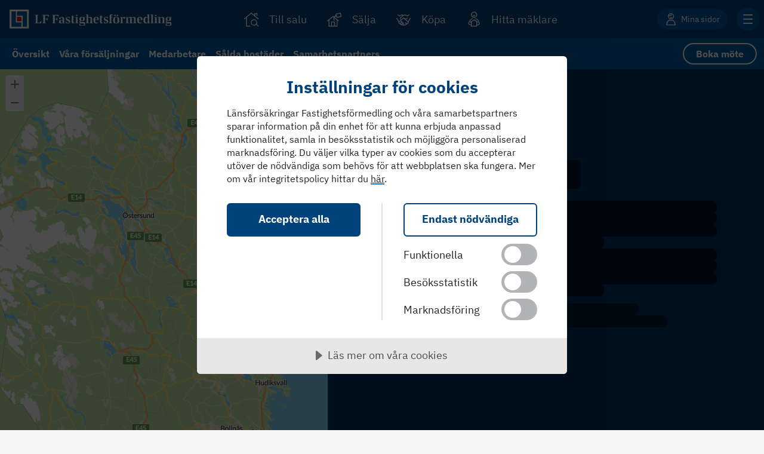

--- FILE ---
content_type: text/html; charset=utf-8
request_url: https://www.lansfast.se/maklare/vastra-gotaland/goteborg-centrum/
body_size: 37922
content:


<!DOCTYPE html>
<html lang="sv-SE">

<head>
    

    <script>
        // Global API url configuration
        window.LANSFAST_API_BASE_URL = 'https://app-lansfast-api.azurewebsites.net';
    </script>

    <meta name="viewport" content="width=device-width, initial-scale=1.0, maximum-scale=5.0">

    

<meta http-equiv="Content-Type" content="text/html; charset=UTF-8" /><script type="text/javascript">window.NREUM||(NREUM={});NREUM.info = {"beacon":"bam.eu01.nr-data.net","errorBeacon":"bam.eu01.nr-data.net","licenseKey":"NRJS-076001a5a85d3ca4ba0","applicationID":"350101497","transactionName":"MhBSZQoZXBcEAkcPCQtafWc7V2ABCwVWFEksG1RUAA==","queueTime":0,"applicationTime":24,"agent":"","atts":""}</script><script type="text/javascript">(window.NREUM||(NREUM={})).init={privacy:{cookies_enabled:true},ajax:{deny_list:["bam.eu01.nr-data.net"]},feature_flags:["soft_nav"],distributed_tracing:{enabled:true}};(window.NREUM||(NREUM={})).loader_config={agentID:"538531472",accountID:"3260987",trustKey:"3260987",xpid:"VwQBUV9bDxADUVFTBwADX1M=",licenseKey:"NRJS-076001a5a85d3ca4ba0",applicationID:"350101497",browserID:"538531472"};;/*! For license information please see nr-loader-spa-1.303.0.min.js.LICENSE.txt */
(()=>{var e,t,r={384:(e,t,r)=>{"use strict";r.d(t,{NT:()=>s,US:()=>d,Zm:()=>a,bQ:()=>u,dV:()=>c,pV:()=>l});var n=r(6154),i=r(1863),o=r(1910);const s={beacon:"bam.nr-data.net",errorBeacon:"bam.nr-data.net"};function a(){return n.gm.NREUM||(n.gm.NREUM={}),void 0===n.gm.newrelic&&(n.gm.newrelic=n.gm.NREUM),n.gm.NREUM}function c(){let e=a();return e.o||(e.o={ST:n.gm.setTimeout,SI:n.gm.setImmediate||n.gm.setInterval,CT:n.gm.clearTimeout,XHR:n.gm.XMLHttpRequest,REQ:n.gm.Request,EV:n.gm.Event,PR:n.gm.Promise,MO:n.gm.MutationObserver,FETCH:n.gm.fetch,WS:n.gm.WebSocket},(0,o.i)(...Object.values(e.o))),e}function u(e,t){let r=a();r.initializedAgents??={},t.initializedAt={ms:(0,i.t)(),date:new Date},r.initializedAgents[e]=t}function d(e,t){a()[e]=t}function l(){return function(){let e=a();const t=e.info||{};e.info={beacon:s.beacon,errorBeacon:s.errorBeacon,...t}}(),function(){let e=a();const t=e.init||{};e.init={...t}}(),c(),function(){let e=a();const t=e.loader_config||{};e.loader_config={...t}}(),a()}},782:(e,t,r)=>{"use strict";r.d(t,{T:()=>n});const n=r(860).K7.pageViewTiming},860:(e,t,r)=>{"use strict";r.d(t,{$J:()=>d,K7:()=>c,P3:()=>u,XX:()=>i,Yy:()=>a,df:()=>o,qY:()=>n,v4:()=>s});const n="events",i="jserrors",o="browser/blobs",s="rum",a="browser/logs",c={ajax:"ajax",genericEvents:"generic_events",jserrors:i,logging:"logging",metrics:"metrics",pageAction:"page_action",pageViewEvent:"page_view_event",pageViewTiming:"page_view_timing",sessionReplay:"session_replay",sessionTrace:"session_trace",softNav:"soft_navigations",spa:"spa"},u={[c.pageViewEvent]:1,[c.pageViewTiming]:2,[c.metrics]:3,[c.jserrors]:4,[c.spa]:5,[c.ajax]:6,[c.sessionTrace]:7,[c.softNav]:8,[c.sessionReplay]:9,[c.logging]:10,[c.genericEvents]:11},d={[c.pageViewEvent]:s,[c.pageViewTiming]:n,[c.ajax]:n,[c.spa]:n,[c.softNav]:n,[c.metrics]:i,[c.jserrors]:i,[c.sessionTrace]:o,[c.sessionReplay]:o,[c.logging]:a,[c.genericEvents]:"ins"}},944:(e,t,r)=>{"use strict";r.d(t,{R:()=>i});var n=r(3241);function i(e,t){"function"==typeof console.debug&&(console.debug("New Relic Warning: https://github.com/newrelic/newrelic-browser-agent/blob/main/docs/warning-codes.md#".concat(e),t),(0,n.W)({agentIdentifier:null,drained:null,type:"data",name:"warn",feature:"warn",data:{code:e,secondary:t}}))}},993:(e,t,r)=>{"use strict";r.d(t,{A$:()=>o,ET:()=>s,TZ:()=>a,p_:()=>i});var n=r(860);const i={ERROR:"ERROR",WARN:"WARN",INFO:"INFO",DEBUG:"DEBUG",TRACE:"TRACE"},o={OFF:0,ERROR:1,WARN:2,INFO:3,DEBUG:4,TRACE:5},s="log",a=n.K7.logging},1687:(e,t,r)=>{"use strict";r.d(t,{Ak:()=>u,Ze:()=>f,x3:()=>d});var n=r(3241),i=r(7836),o=r(3606),s=r(860),a=r(2646);const c={};function u(e,t){const r={staged:!1,priority:s.P3[t]||0};l(e),c[e].get(t)||c[e].set(t,r)}function d(e,t){e&&c[e]&&(c[e].get(t)&&c[e].delete(t),p(e,t,!1),c[e].size&&h(e))}function l(e){if(!e)throw new Error("agentIdentifier required");c[e]||(c[e]=new Map)}function f(e="",t="feature",r=!1){if(l(e),!e||!c[e].get(t)||r)return p(e,t);c[e].get(t).staged=!0,h(e)}function h(e){const t=Array.from(c[e]);t.every(([e,t])=>t.staged)&&(t.sort((e,t)=>e[1].priority-t[1].priority),t.forEach(([t])=>{c[e].delete(t),p(e,t)}))}function p(e,t,r=!0){const s=e?i.ee.get(e):i.ee,c=o.i.handlers;if(!s.aborted&&s.backlog&&c){if((0,n.W)({agentIdentifier:e,type:"lifecycle",name:"drain",feature:t}),r){const e=s.backlog[t],r=c[t];if(r){for(let t=0;e&&t<e.length;++t)g(e[t],r);Object.entries(r).forEach(([e,t])=>{Object.values(t||{}).forEach(t=>{t[0]?.on&&t[0]?.context()instanceof a.y&&t[0].on(e,t[1])})})}}s.isolatedBacklog||delete c[t],s.backlog[t]=null,s.emit("drain-"+t,[])}}function g(e,t){var r=e[1];Object.values(t[r]||{}).forEach(t=>{var r=e[0];if(t[0]===r){var n=t[1],i=e[3],o=e[2];n.apply(i,o)}})}},1741:(e,t,r)=>{"use strict";r.d(t,{W:()=>o});var n=r(944),i=r(4261);class o{#e(e,...t){if(this[e]!==o.prototype[e])return this[e](...t);(0,n.R)(35,e)}addPageAction(e,t){return this.#e(i.hG,e,t)}register(e){return this.#e(i.eY,e)}recordCustomEvent(e,t){return this.#e(i.fF,e,t)}setPageViewName(e,t){return this.#e(i.Fw,e,t)}setCustomAttribute(e,t,r){return this.#e(i.cD,e,t,r)}noticeError(e,t){return this.#e(i.o5,e,t)}setUserId(e){return this.#e(i.Dl,e)}setApplicationVersion(e){return this.#e(i.nb,e)}setErrorHandler(e){return this.#e(i.bt,e)}addRelease(e,t){return this.#e(i.k6,e,t)}log(e,t){return this.#e(i.$9,e,t)}start(){return this.#e(i.d3)}finished(e){return this.#e(i.BL,e)}recordReplay(){return this.#e(i.CH)}pauseReplay(){return this.#e(i.Tb)}addToTrace(e){return this.#e(i.U2,e)}setCurrentRouteName(e){return this.#e(i.PA,e)}interaction(e){return this.#e(i.dT,e)}wrapLogger(e,t,r){return this.#e(i.Wb,e,t,r)}measure(e,t){return this.#e(i.V1,e,t)}consent(e){return this.#e(i.Pv,e)}}},1863:(e,t,r)=>{"use strict";function n(){return Math.floor(performance.now())}r.d(t,{t:()=>n})},1910:(e,t,r)=>{"use strict";r.d(t,{i:()=>o});var n=r(944);const i=new Map;function o(...e){return e.every(e=>{if(i.has(e))return i.get(e);const t="function"==typeof e&&e.toString().includes("[native code]");return t||(0,n.R)(64,e?.name||e?.toString()),i.set(e,t),t})}},2555:(e,t,r)=>{"use strict";r.d(t,{D:()=>a,f:()=>s});var n=r(384),i=r(8122);const o={beacon:n.NT.beacon,errorBeacon:n.NT.errorBeacon,licenseKey:void 0,applicationID:void 0,sa:void 0,queueTime:void 0,applicationTime:void 0,ttGuid:void 0,user:void 0,account:void 0,product:void 0,extra:void 0,jsAttributes:{},userAttributes:void 0,atts:void 0,transactionName:void 0,tNamePlain:void 0};function s(e){try{return!!e.licenseKey&&!!e.errorBeacon&&!!e.applicationID}catch(e){return!1}}const a=e=>(0,i.a)(e,o)},2614:(e,t,r)=>{"use strict";r.d(t,{BB:()=>s,H3:()=>n,g:()=>u,iL:()=>c,tS:()=>a,uh:()=>i,wk:()=>o});const n="NRBA",i="SESSION",o=144e5,s=18e5,a={STARTED:"session-started",PAUSE:"session-pause",RESET:"session-reset",RESUME:"session-resume",UPDATE:"session-update"},c={SAME_TAB:"same-tab",CROSS_TAB:"cross-tab"},u={OFF:0,FULL:1,ERROR:2}},2646:(e,t,r)=>{"use strict";r.d(t,{y:()=>n});class n{constructor(e){this.contextId=e}}},2843:(e,t,r)=>{"use strict";r.d(t,{u:()=>i});var n=r(3878);function i(e,t=!1,r,i){(0,n.DD)("visibilitychange",function(){if(t)return void("hidden"===document.visibilityState&&e());e(document.visibilityState)},r,i)}},3241:(e,t,r)=>{"use strict";r.d(t,{W:()=>o});var n=r(6154);const i="newrelic";function o(e={}){try{n.gm.dispatchEvent(new CustomEvent(i,{detail:e}))}catch(e){}}},3304:(e,t,r)=>{"use strict";r.d(t,{A:()=>o});var n=r(7836);const i=()=>{const e=new WeakSet;return(t,r)=>{if("object"==typeof r&&null!==r){if(e.has(r))return;e.add(r)}return r}};function o(e){try{return JSON.stringify(e,i())??""}catch(e){try{n.ee.emit("internal-error",[e])}catch(e){}return""}}},3333:(e,t,r)=>{"use strict";r.d(t,{$v:()=>d,TZ:()=>n,Xh:()=>c,Zp:()=>i,kd:()=>u,mq:()=>a,nf:()=>s,qN:()=>o});const n=r(860).K7.genericEvents,i=["auxclick","click","copy","keydown","paste","scrollend"],o=["focus","blur"],s=4,a=1e3,c=2e3,u=["PageAction","UserAction","BrowserPerformance"],d={RESOURCES:"experimental.resources",REGISTER:"register"}},3434:(e,t,r)=>{"use strict";r.d(t,{Jt:()=>o,YM:()=>u});var n=r(7836),i=r(5607);const o="nr@original:".concat(i.W),s=50;var a=Object.prototype.hasOwnProperty,c=!1;function u(e,t){return e||(e=n.ee),r.inPlace=function(e,t,n,i,o){n||(n="");const s="-"===n.charAt(0);for(let a=0;a<t.length;a++){const c=t[a],u=e[c];l(u)||(e[c]=r(u,s?c+n:n,i,c,o))}},r.flag=o,r;function r(t,r,n,c,u){return l(t)?t:(r||(r=""),nrWrapper[o]=t,function(e,t,r){if(Object.defineProperty&&Object.keys)try{return Object.keys(e).forEach(function(r){Object.defineProperty(t,r,{get:function(){return e[r]},set:function(t){return e[r]=t,t}})}),t}catch(e){d([e],r)}for(var n in e)a.call(e,n)&&(t[n]=e[n])}(t,nrWrapper,e),nrWrapper);function nrWrapper(){var o,a,l,f;let h;try{a=this,o=[...arguments],l="function"==typeof n?n(o,a):n||{}}catch(t){d([t,"",[o,a,c],l],e)}i(r+"start",[o,a,c],l,u);const p=performance.now();let g;try{return f=t.apply(a,o),g=performance.now(),f}catch(e){throw g=performance.now(),i(r+"err",[o,a,e],l,u),h=e,h}finally{const e=g-p,t={start:p,end:g,duration:e,isLongTask:e>=s,methodName:c,thrownError:h};t.isLongTask&&i("long-task",[t,a],l,u),i(r+"end",[o,a,f],l,u)}}}function i(r,n,i,o){if(!c||t){var s=c;c=!0;try{e.emit(r,n,i,t,o)}catch(t){d([t,r,n,i],e)}c=s}}}function d(e,t){t||(t=n.ee);try{t.emit("internal-error",e)}catch(e){}}function l(e){return!(e&&"function"==typeof e&&e.apply&&!e[o])}},3606:(e,t,r)=>{"use strict";r.d(t,{i:()=>o});var n=r(9908);o.on=s;var i=o.handlers={};function o(e,t,r,o){s(o||n.d,i,e,t,r)}function s(e,t,r,i,o){o||(o="feature"),e||(e=n.d);var s=t[o]=t[o]||{};(s[r]=s[r]||[]).push([e,i])}},3738:(e,t,r)=>{"use strict";r.d(t,{He:()=>i,Kp:()=>a,Lc:()=>u,Rz:()=>d,TZ:()=>n,bD:()=>o,d3:()=>s,jx:()=>l,sl:()=>f,uP:()=>c});const n=r(860).K7.sessionTrace,i="bstResource",o="resource",s="-start",a="-end",c="fn"+s,u="fn"+a,d="pushState",l=1e3,f=3e4},3785:(e,t,r)=>{"use strict";r.d(t,{R:()=>c,b:()=>u});var n=r(9908),i=r(1863),o=r(860),s=r(8154),a=r(993);function c(e,t,r={},c=a.p_.INFO,u,d=(0,i.t)()){(0,n.p)(s.xV,["API/logging/".concat(c.toLowerCase(),"/called")],void 0,o.K7.metrics,e),(0,n.p)(a.ET,[d,t,r,c,u],void 0,o.K7.logging,e)}function u(e){return"string"==typeof e&&Object.values(a.p_).some(t=>t===e.toUpperCase().trim())}},3878:(e,t,r)=>{"use strict";function n(e,t){return{capture:e,passive:!1,signal:t}}function i(e,t,r=!1,i){window.addEventListener(e,t,n(r,i))}function o(e,t,r=!1,i){document.addEventListener(e,t,n(r,i))}r.d(t,{DD:()=>o,jT:()=>n,sp:()=>i})},3962:(e,t,r)=>{"use strict";r.d(t,{AM:()=>s,O2:()=>l,OV:()=>o,Qu:()=>f,TZ:()=>c,ih:()=>h,pP:()=>a,t1:()=>d,tC:()=>i,wD:()=>u});var n=r(860);const i=["click","keydown","submit"],o="popstate",s="api",a="initialPageLoad",c=n.K7.softNav,u=5e3,d=500,l={INITIAL_PAGE_LOAD:"",ROUTE_CHANGE:1,UNSPECIFIED:2},f={INTERACTION:1,AJAX:2,CUSTOM_END:3,CUSTOM_TRACER:4},h={IP:"in progress",PF:"pending finish",FIN:"finished",CAN:"cancelled"}},4234:(e,t,r)=>{"use strict";r.d(t,{W:()=>o});var n=r(7836),i=r(1687);class o{constructor(e,t){this.agentIdentifier=e,this.ee=n.ee.get(e),this.featureName=t,this.blocked=!1}deregisterDrain(){(0,i.x3)(this.agentIdentifier,this.featureName)}}},4261:(e,t,r)=>{"use strict";r.d(t,{$9:()=>d,BL:()=>c,CH:()=>p,Dl:()=>R,Fw:()=>w,PA:()=>v,Pl:()=>n,Pv:()=>A,Tb:()=>f,U2:()=>s,V1:()=>E,Wb:()=>T,bt:()=>y,cD:()=>b,d3:()=>x,dT:()=>u,eY:()=>g,fF:()=>h,hG:()=>o,hw:()=>i,k6:()=>a,nb:()=>m,o5:()=>l});const n="api-",i=n+"ixn-",o="addPageAction",s="addToTrace",a="addRelease",c="finished",u="interaction",d="log",l="noticeError",f="pauseReplay",h="recordCustomEvent",p="recordReplay",g="register",m="setApplicationVersion",v="setCurrentRouteName",b="setCustomAttribute",y="setErrorHandler",w="setPageViewName",R="setUserId",x="start",T="wrapLogger",E="measure",A="consent"},4387:(e,t,r)=>{"use strict";function n(e={}){return!(!e.id||!e.name)}function i(e){return"string"==typeof e&&e.trim().length<501||"number"==typeof e}function o(e,t){if(2!==t?.harvestEndpointVersion)return{};const r=t.agentRef.runtime.appMetadata.agents[0].entityGuid;return n(e)?{"mfe.id":e.id,"mfe.name":e.name,eventSource:e.eventSource,"parent.id":e.parent?.id||r}:{"entity.guid":r,appId:t.agentRef.info.applicationID}}r.d(t,{Ux:()=>o,c7:()=>n,yo:()=>i})},5205:(e,t,r)=>{"use strict";r.d(t,{j:()=>_});var n=r(384),i=r(1741);var o=r(2555),s=r(3333);const a=e=>{if(!e||"string"!=typeof e)return!1;try{document.createDocumentFragment().querySelector(e)}catch{return!1}return!0};var c=r(2614),u=r(944),d=r(8122);const l="[data-nr-mask]",f=e=>(0,d.a)(e,(()=>{const e={feature_flags:[],experimental:{allow_registered_children:!1,resources:!1},mask_selector:"*",block_selector:"[data-nr-block]",mask_input_options:{color:!1,date:!1,"datetime-local":!1,email:!1,month:!1,number:!1,range:!1,search:!1,tel:!1,text:!1,time:!1,url:!1,week:!1,textarea:!1,select:!1,password:!0}};return{ajax:{deny_list:void 0,block_internal:!0,enabled:!0,autoStart:!0},api:{get allow_registered_children(){return e.feature_flags.includes(s.$v.REGISTER)||e.experimental.allow_registered_children},set allow_registered_children(t){e.experimental.allow_registered_children=t},duplicate_registered_data:!1},browser_consent_mode:{enabled:!1},distributed_tracing:{enabled:void 0,exclude_newrelic_header:void 0,cors_use_newrelic_header:void 0,cors_use_tracecontext_headers:void 0,allowed_origins:void 0},get feature_flags(){return e.feature_flags},set feature_flags(t){e.feature_flags=t},generic_events:{enabled:!0,autoStart:!0},harvest:{interval:30},jserrors:{enabled:!0,autoStart:!0},logging:{enabled:!0,autoStart:!0},metrics:{enabled:!0,autoStart:!0},obfuscate:void 0,page_action:{enabled:!0},page_view_event:{enabled:!0,autoStart:!0},page_view_timing:{enabled:!0,autoStart:!0},performance:{capture_marks:!1,capture_measures:!1,capture_detail:!0,resources:{get enabled(){return e.feature_flags.includes(s.$v.RESOURCES)||e.experimental.resources},set enabled(t){e.experimental.resources=t},asset_types:[],first_party_domains:[],ignore_newrelic:!0}},privacy:{cookies_enabled:!0},proxy:{assets:void 0,beacon:void 0},session:{expiresMs:c.wk,inactiveMs:c.BB},session_replay:{autoStart:!0,enabled:!1,preload:!1,sampling_rate:10,error_sampling_rate:100,collect_fonts:!1,inline_images:!1,fix_stylesheets:!0,mask_all_inputs:!0,get mask_text_selector(){return e.mask_selector},set mask_text_selector(t){a(t)?e.mask_selector="".concat(t,",").concat(l):""===t||null===t?e.mask_selector=l:(0,u.R)(5,t)},get block_class(){return"nr-block"},get ignore_class(){return"nr-ignore"},get mask_text_class(){return"nr-mask"},get block_selector(){return e.block_selector},set block_selector(t){a(t)?e.block_selector+=",".concat(t):""!==t&&(0,u.R)(6,t)},get mask_input_options(){return e.mask_input_options},set mask_input_options(t){t&&"object"==typeof t?e.mask_input_options={...t,password:!0}:(0,u.R)(7,t)}},session_trace:{enabled:!0,autoStart:!0},soft_navigations:{enabled:!0,autoStart:!0},spa:{enabled:!0,autoStart:!0},ssl:void 0,user_actions:{enabled:!0,elementAttributes:["id","className","tagName","type"]}}})());var h=r(6154),p=r(9324);let g=0;const m={buildEnv:p.F3,distMethod:p.Xs,version:p.xv,originTime:h.WN},v={consented:!1},b={appMetadata:{},get consented(){return this.session?.state?.consent||v.consented},set consented(e){v.consented=e},customTransaction:void 0,denyList:void 0,disabled:!1,harvester:void 0,isolatedBacklog:!1,isRecording:!1,loaderType:void 0,maxBytes:3e4,obfuscator:void 0,onerror:void 0,ptid:void 0,releaseIds:{},session:void 0,timeKeeper:void 0,registeredEntities:[],jsAttributesMetadata:{bytes:0},get harvestCount(){return++g}},y=e=>{const t=(0,d.a)(e,b),r=Object.keys(m).reduce((e,t)=>(e[t]={value:m[t],writable:!1,configurable:!0,enumerable:!0},e),{});return Object.defineProperties(t,r)};var w=r(5701);const R=e=>{const t=e.startsWith("http");e+="/",r.p=t?e:"https://"+e};var x=r(7836),T=r(3241);const E={accountID:void 0,trustKey:void 0,agentID:void 0,licenseKey:void 0,applicationID:void 0,xpid:void 0},A=e=>(0,d.a)(e,E),S=new Set;function _(e,t={},r,s){let{init:a,info:c,loader_config:u,runtime:d={},exposed:l=!0}=t;if(!c){const e=(0,n.pV)();a=e.init,c=e.info,u=e.loader_config}e.init=f(a||{}),e.loader_config=A(u||{}),c.jsAttributes??={},h.bv&&(c.jsAttributes.isWorker=!0),e.info=(0,o.D)(c);const p=e.init,g=[c.beacon,c.errorBeacon];S.has(e.agentIdentifier)||(p.proxy.assets&&(R(p.proxy.assets),g.push(p.proxy.assets)),p.proxy.beacon&&g.push(p.proxy.beacon),e.beacons=[...g],function(e){const t=(0,n.pV)();Object.getOwnPropertyNames(i.W.prototype).forEach(r=>{const n=i.W.prototype[r];if("function"!=typeof n||"constructor"===n)return;let o=t[r];e[r]&&!1!==e.exposed&&"micro-agent"!==e.runtime?.loaderType&&(t[r]=(...t)=>{const n=e[r](...t);return o?o(...t):n})})}(e),(0,n.US)("activatedFeatures",w.B),e.runSoftNavOverSpa&&=!0===p.soft_navigations.enabled&&p.feature_flags.includes("soft_nav")),d.denyList=[...p.ajax.deny_list||[],...p.ajax.block_internal?g:[]],d.ptid=e.agentIdentifier,d.loaderType=r,e.runtime=y(d),S.has(e.agentIdentifier)||(e.ee=x.ee.get(e.agentIdentifier),e.exposed=l,(0,T.W)({agentIdentifier:e.agentIdentifier,drained:!!w.B?.[e.agentIdentifier],type:"lifecycle",name:"initialize",feature:void 0,data:e.config})),S.add(e.agentIdentifier)}},5270:(e,t,r)=>{"use strict";r.d(t,{Aw:()=>s,SR:()=>o,rF:()=>a});var n=r(384),i=r(7767);function o(e){return!!(0,n.dV)().o.MO&&(0,i.V)(e)&&!0===e?.session_trace.enabled}function s(e){return!0===e?.session_replay.preload&&o(e)}function a(e,t){try{if("string"==typeof t?.type){if("password"===t.type.toLowerCase())return"*".repeat(e?.length||0);if(void 0!==t?.dataset?.nrUnmask||t?.classList?.contains("nr-unmask"))return e}}catch(e){}return"string"==typeof e?e.replace(/[\S]/g,"*"):"*".repeat(e?.length||0)}},5289:(e,t,r)=>{"use strict";r.d(t,{GG:()=>o,Qr:()=>a,sB:()=>s});var n=r(3878);function i(){return"undefined"==typeof document||"complete"===document.readyState}function o(e,t){if(i())return e();(0,n.sp)("load",e,t)}function s(e){if(i())return e();(0,n.DD)("DOMContentLoaded",e)}function a(e){if(i())return e();(0,n.sp)("popstate",e)}},5607:(e,t,r)=>{"use strict";r.d(t,{W:()=>n});const n=(0,r(9566).bz)()},5701:(e,t,r)=>{"use strict";r.d(t,{B:()=>o,t:()=>s});var n=r(3241);const i=new Set,o={};function s(e,t){const r=t.agentIdentifier;o[r]??={},e&&"object"==typeof e&&(i.has(r)||(t.ee.emit("rumresp",[e]),o[r]=e,i.add(r),(0,n.W)({agentIdentifier:r,loaded:!0,drained:!0,type:"lifecycle",name:"load",feature:void 0,data:e})))}},6154:(e,t,r)=>{"use strict";r.d(t,{A4:()=>a,OF:()=>d,RI:()=>i,WN:()=>h,bv:()=>o,gm:()=>s,lR:()=>f,m:()=>u,mw:()=>c,sb:()=>l});var n=r(1863);const i="undefined"!=typeof window&&!!window.document,o="undefined"!=typeof WorkerGlobalScope&&("undefined"!=typeof self&&self instanceof WorkerGlobalScope&&self.navigator instanceof WorkerNavigator||"undefined"!=typeof globalThis&&globalThis instanceof WorkerGlobalScope&&globalThis.navigator instanceof WorkerNavigator),s=i?window:"undefined"!=typeof WorkerGlobalScope&&("undefined"!=typeof self&&self instanceof WorkerGlobalScope&&self||"undefined"!=typeof globalThis&&globalThis instanceof WorkerGlobalScope&&globalThis),a="complete"===s?.document?.readyState,c=Boolean("hidden"===s?.document?.visibilityState),u=""+s?.location,d=/iPad|iPhone|iPod/.test(s.navigator?.userAgent),l=d&&"undefined"==typeof SharedWorker,f=(()=>{const e=s.navigator?.userAgent?.match(/Firefox[/\s](\d+\.\d+)/);return Array.isArray(e)&&e.length>=2?+e[1]:0})(),h=Date.now()-(0,n.t)()},6344:(e,t,r)=>{"use strict";r.d(t,{BB:()=>d,Qb:()=>l,TZ:()=>i,Ug:()=>s,Vh:()=>o,_s:()=>a,bc:()=>u,yP:()=>c});var n=r(2614);const i=r(860).K7.sessionReplay,o="errorDuringReplay",s=.12,a={DomContentLoaded:0,Load:1,FullSnapshot:2,IncrementalSnapshot:3,Meta:4,Custom:5},c={[n.g.ERROR]:15e3,[n.g.FULL]:3e5,[n.g.OFF]:0},u={RESET:{message:"Session was reset",sm:"Reset"},IMPORT:{message:"Recorder failed to import",sm:"Import"},TOO_MANY:{message:"429: Too Many Requests",sm:"Too-Many"},TOO_BIG:{message:"Payload was too large",sm:"Too-Big"},CROSS_TAB:{message:"Session Entity was set to OFF on another tab",sm:"Cross-Tab"},ENTITLEMENTS:{message:"Session Replay is not allowed and will not be started",sm:"Entitlement"}},d=5e3,l={API:"api",RESUME:"resume",SWITCH_TO_FULL:"switchToFull",INITIALIZE:"initialize",PRELOAD:"preload"}},6389:(e,t,r)=>{"use strict";function n(e,t=500,r={}){const n=r?.leading||!1;let i;return(...r)=>{n&&void 0===i&&(e.apply(this,r),i=setTimeout(()=>{i=clearTimeout(i)},t)),n||(clearTimeout(i),i=setTimeout(()=>{e.apply(this,r)},t))}}function i(e){let t=!1;return(...r)=>{t||(t=!0,e.apply(this,r))}}r.d(t,{J:()=>i,s:()=>n})},6630:(e,t,r)=>{"use strict";r.d(t,{T:()=>n});const n=r(860).K7.pageViewEvent},6774:(e,t,r)=>{"use strict";r.d(t,{T:()=>n});const n=r(860).K7.jserrors},7295:(e,t,r)=>{"use strict";r.d(t,{Xv:()=>s,gX:()=>i,iW:()=>o});var n=[];function i(e){if(!e||o(e))return!1;if(0===n.length)return!0;for(var t=0;t<n.length;t++){var r=n[t];if("*"===r.hostname)return!1;if(a(r.hostname,e.hostname)&&c(r.pathname,e.pathname))return!1}return!0}function o(e){return void 0===e.hostname}function s(e){if(n=[],e&&e.length)for(var t=0;t<e.length;t++){let r=e[t];if(!r)continue;0===r.indexOf("http://")?r=r.substring(7):0===r.indexOf("https://")&&(r=r.substring(8));const i=r.indexOf("/");let o,s;i>0?(o=r.substring(0,i),s=r.substring(i)):(o=r,s="");let[a]=o.split(":");n.push({hostname:a,pathname:s})}}function a(e,t){return!(e.length>t.length)&&t.indexOf(e)===t.length-e.length}function c(e,t){return 0===e.indexOf("/")&&(e=e.substring(1)),0===t.indexOf("/")&&(t=t.substring(1)),""===e||e===t}},7378:(e,t,r)=>{"use strict";r.d(t,{$p:()=>x,BR:()=>b,Kp:()=>R,L3:()=>y,Lc:()=>c,NC:()=>o,SG:()=>d,TZ:()=>i,U6:()=>p,UT:()=>m,d3:()=>w,dT:()=>f,e5:()=>E,gx:()=>v,l9:()=>l,oW:()=>h,op:()=>g,rw:()=>u,tH:()=>A,uP:()=>a,wW:()=>T,xq:()=>s});var n=r(384);const i=r(860).K7.spa,o=["click","submit","keypress","keydown","keyup","change"],s=999,a="fn-start",c="fn-end",u="cb-start",d="api-ixn-",l="remaining",f="interaction",h="spaNode",p="jsonpNode",g="fetch-start",m="fetch-done",v="fetch-body-",b="jsonp-end",y=(0,n.dV)().o.ST,w="-start",R="-end",x="-body",T="cb"+R,E="jsTime",A="fetch"},7485:(e,t,r)=>{"use strict";r.d(t,{D:()=>i});var n=r(6154);function i(e){if(0===(e||"").indexOf("data:"))return{protocol:"data"};try{const t=new URL(e,location.href),r={port:t.port,hostname:t.hostname,pathname:t.pathname,search:t.search,protocol:t.protocol.slice(0,t.protocol.indexOf(":")),sameOrigin:t.protocol===n.gm?.location?.protocol&&t.host===n.gm?.location?.host};return r.port&&""!==r.port||("http:"===t.protocol&&(r.port="80"),"https:"===t.protocol&&(r.port="443")),r.pathname&&""!==r.pathname?r.pathname.startsWith("/")||(r.pathname="/".concat(r.pathname)):r.pathname="/",r}catch(e){return{}}}},7699:(e,t,r)=>{"use strict";r.d(t,{It:()=>o,KC:()=>a,No:()=>i,qh:()=>s});var n=r(860);const i=16e3,o=1e6,s="SESSION_ERROR",a={[n.K7.logging]:!0,[n.K7.genericEvents]:!1,[n.K7.jserrors]:!1,[n.K7.ajax]:!1}},7767:(e,t,r)=>{"use strict";r.d(t,{V:()=>i});var n=r(6154);const i=e=>n.RI&&!0===e?.privacy.cookies_enabled},7836:(e,t,r)=>{"use strict";r.d(t,{P:()=>a,ee:()=>c});var n=r(384),i=r(8990),o=r(2646),s=r(5607);const a="nr@context:".concat(s.W),c=function e(t,r){var n={},s={},d={},l=!1;try{l=16===r.length&&u.initializedAgents?.[r]?.runtime.isolatedBacklog}catch(e){}var f={on:p,addEventListener:p,removeEventListener:function(e,t){var r=n[e];if(!r)return;for(var i=0;i<r.length;i++)r[i]===t&&r.splice(i,1)},emit:function(e,r,n,i,o){!1!==o&&(o=!0);if(c.aborted&&!i)return;t&&o&&t.emit(e,r,n);var a=h(n);g(e).forEach(e=>{e.apply(a,r)});var u=v()[s[e]];u&&u.push([f,e,r,a]);return a},get:m,listeners:g,context:h,buffer:function(e,t){const r=v();if(t=t||"feature",f.aborted)return;Object.entries(e||{}).forEach(([e,n])=>{s[n]=t,t in r||(r[t]=[])})},abort:function(){f._aborted=!0,Object.keys(f.backlog).forEach(e=>{delete f.backlog[e]})},isBuffering:function(e){return!!v()[s[e]]},debugId:r,backlog:l?{}:t&&"object"==typeof t.backlog?t.backlog:{},isolatedBacklog:l};return Object.defineProperty(f,"aborted",{get:()=>{let e=f._aborted||!1;return e||(t&&(e=t.aborted),e)}}),f;function h(e){return e&&e instanceof o.y?e:e?(0,i.I)(e,a,()=>new o.y(a)):new o.y(a)}function p(e,t){n[e]=g(e).concat(t)}function g(e){return n[e]||[]}function m(t){return d[t]=d[t]||e(f,t)}function v(){return f.backlog}}(void 0,"globalEE"),u=(0,n.Zm)();u.ee||(u.ee=c)},8122:(e,t,r)=>{"use strict";r.d(t,{a:()=>i});var n=r(944);function i(e,t){try{if(!e||"object"!=typeof e)return(0,n.R)(3);if(!t||"object"!=typeof t)return(0,n.R)(4);const r=Object.create(Object.getPrototypeOf(t),Object.getOwnPropertyDescriptors(t)),o=0===Object.keys(r).length?e:r;for(let s in o)if(void 0!==e[s])try{if(null===e[s]){r[s]=null;continue}Array.isArray(e[s])&&Array.isArray(t[s])?r[s]=Array.from(new Set([...e[s],...t[s]])):"object"==typeof e[s]&&"object"==typeof t[s]?r[s]=i(e[s],t[s]):r[s]=e[s]}catch(e){r[s]||(0,n.R)(1,e)}return r}catch(e){(0,n.R)(2,e)}}},8139:(e,t,r)=>{"use strict";r.d(t,{u:()=>f});var n=r(7836),i=r(3434),o=r(8990),s=r(6154);const a={},c=s.gm.XMLHttpRequest,u="addEventListener",d="removeEventListener",l="nr@wrapped:".concat(n.P);function f(e){var t=function(e){return(e||n.ee).get("events")}(e);if(a[t.debugId]++)return t;a[t.debugId]=1;var r=(0,i.YM)(t,!0);function f(e){r.inPlace(e,[u,d],"-",p)}function p(e,t){return e[1]}return"getPrototypeOf"in Object&&(s.RI&&h(document,f),c&&h(c.prototype,f),h(s.gm,f)),t.on(u+"-start",function(e,t){var n=e[1];if(null!==n&&("function"==typeof n||"object"==typeof n)&&"newrelic"!==e[0]){var i=(0,o.I)(n,l,function(){var e={object:function(){if("function"!=typeof n.handleEvent)return;return n.handleEvent.apply(n,arguments)},function:n}[typeof n];return e?r(e,"fn-",null,e.name||"anonymous"):n});this.wrapped=e[1]=i}}),t.on(d+"-start",function(e){e[1]=this.wrapped||e[1]}),t}function h(e,t,...r){let n=e;for(;"object"==typeof n&&!Object.prototype.hasOwnProperty.call(n,u);)n=Object.getPrototypeOf(n);n&&t(n,...r)}},8154:(e,t,r)=>{"use strict";r.d(t,{z_:()=>o,XG:()=>a,TZ:()=>n,rs:()=>i,xV:()=>s});r(6154),r(9566),r(384);const n=r(860).K7.metrics,i="sm",o="cm",s="storeSupportabilityMetrics",a="storeEventMetrics"},8374:(e,t,r)=>{r.nc=(()=>{try{return document?.currentScript?.nonce}catch(e){}return""})()},8990:(e,t,r)=>{"use strict";r.d(t,{I:()=>i});var n=Object.prototype.hasOwnProperty;function i(e,t,r){if(n.call(e,t))return e[t];var i=r();if(Object.defineProperty&&Object.keys)try{return Object.defineProperty(e,t,{value:i,writable:!0,enumerable:!1}),i}catch(e){}return e[t]=i,i}},9300:(e,t,r)=>{"use strict";r.d(t,{T:()=>n});const n=r(860).K7.ajax},9324:(e,t,r)=>{"use strict";r.d(t,{AJ:()=>s,F3:()=>i,Xs:()=>o,Yq:()=>a,xv:()=>n});const n="1.303.0",i="PROD",o="CDN",s="@newrelic/rrweb",a="1.0.1"},9566:(e,t,r)=>{"use strict";r.d(t,{LA:()=>a,ZF:()=>c,bz:()=>s,el:()=>u});var n=r(6154);const i="xxxxxxxx-xxxx-4xxx-yxxx-xxxxxxxxxxxx";function o(e,t){return e?15&e[t]:16*Math.random()|0}function s(){const e=n.gm?.crypto||n.gm?.msCrypto;let t,r=0;return e&&e.getRandomValues&&(t=e.getRandomValues(new Uint8Array(30))),i.split("").map(e=>"x"===e?o(t,r++).toString(16):"y"===e?(3&o()|8).toString(16):e).join("")}function a(e){const t=n.gm?.crypto||n.gm?.msCrypto;let r,i=0;t&&t.getRandomValues&&(r=t.getRandomValues(new Uint8Array(e)));const s=[];for(var a=0;a<e;a++)s.push(o(r,i++).toString(16));return s.join("")}function c(){return a(16)}function u(){return a(32)}},9908:(e,t,r)=>{"use strict";r.d(t,{d:()=>n,p:()=>i});var n=r(7836).ee.get("handle");function i(e,t,r,i,o){o?(o.buffer([e],i),o.emit(e,t,r)):(n.buffer([e],i),n.emit(e,t,r))}}},n={};function i(e){var t=n[e];if(void 0!==t)return t.exports;var o=n[e]={exports:{}};return r[e](o,o.exports,i),o.exports}i.m=r,i.d=(e,t)=>{for(var r in t)i.o(t,r)&&!i.o(e,r)&&Object.defineProperty(e,r,{enumerable:!0,get:t[r]})},i.f={},i.e=e=>Promise.all(Object.keys(i.f).reduce((t,r)=>(i.f[r](e,t),t),[])),i.u=e=>({212:"nr-spa-compressor",249:"nr-spa-recorder",478:"nr-spa"}[e]+"-1.303.0.min.js"),i.o=(e,t)=>Object.prototype.hasOwnProperty.call(e,t),e={},t="NRBA-1.303.0.PROD:",i.l=(r,n,o,s)=>{if(e[r])e[r].push(n);else{var a,c;if(void 0!==o)for(var u=document.getElementsByTagName("script"),d=0;d<u.length;d++){var l=u[d];if(l.getAttribute("src")==r||l.getAttribute("data-webpack")==t+o){a=l;break}}if(!a){c=!0;var f={478:"sha512-Q1pLqcoiNmLHv0rtq3wFkJBA3kofBdRJl0ExDl0mTuAoCBd0qe/1J0XWrDlQKuNlUryL6aZfVkAMPLmoikWIoQ==",249:"sha512-695ZzudsxlMtHKnpDNvkMlJd3tdMtY03IQKVCw9SX12tjUC+f7Nrx5tnWO72Vg9RFf6DSY6wVmM3cEkRM12kkQ==",212:"sha512-18Gx1wIBsppcn0AnKFhwgw4IciNgFxiw3J74W393Ape+wtg4hlg7t6SBKsIE/Dk/tfl2yltgcgBFvYRs283AFg=="};(a=document.createElement("script")).charset="utf-8",i.nc&&a.setAttribute("nonce",i.nc),a.setAttribute("data-webpack",t+o),a.src=r,0!==a.src.indexOf(window.location.origin+"/")&&(a.crossOrigin="anonymous"),f[s]&&(a.integrity=f[s])}e[r]=[n];var h=(t,n)=>{a.onerror=a.onload=null,clearTimeout(p);var i=e[r];if(delete e[r],a.parentNode&&a.parentNode.removeChild(a),i&&i.forEach(e=>e(n)),t)return t(n)},p=setTimeout(h.bind(null,void 0,{type:"timeout",target:a}),12e4);a.onerror=h.bind(null,a.onerror),a.onload=h.bind(null,a.onload),c&&document.head.appendChild(a)}},i.r=e=>{"undefined"!=typeof Symbol&&Symbol.toStringTag&&Object.defineProperty(e,Symbol.toStringTag,{value:"Module"}),Object.defineProperty(e,"__esModule",{value:!0})},i.p="https://js-agent.newrelic.com/",(()=>{var e={38:0,788:0};i.f.j=(t,r)=>{var n=i.o(e,t)?e[t]:void 0;if(0!==n)if(n)r.push(n[2]);else{var o=new Promise((r,i)=>n=e[t]=[r,i]);r.push(n[2]=o);var s=i.p+i.u(t),a=new Error;i.l(s,r=>{if(i.o(e,t)&&(0!==(n=e[t])&&(e[t]=void 0),n)){var o=r&&("load"===r.type?"missing":r.type),s=r&&r.target&&r.target.src;a.message="Loading chunk "+t+" failed.\n("+o+": "+s+")",a.name="ChunkLoadError",a.type=o,a.request=s,n[1](a)}},"chunk-"+t,t)}};var t=(t,r)=>{var n,o,[s,a,c]=r,u=0;if(s.some(t=>0!==e[t])){for(n in a)i.o(a,n)&&(i.m[n]=a[n]);if(c)c(i)}for(t&&t(r);u<s.length;u++)o=s[u],i.o(e,o)&&e[o]&&e[o][0](),e[o]=0},r=self["webpackChunk:NRBA-1.303.0.PROD"]=self["webpackChunk:NRBA-1.303.0.PROD"]||[];r.forEach(t.bind(null,0)),r.push=t.bind(null,r.push.bind(r))})(),(()=>{"use strict";i(8374);var e=i(9566),t=i(1741);class r extends t.W{agentIdentifier=(0,e.LA)(16)}var n=i(860);const o=Object.values(n.K7);var s=i(5205);var a=i(9908),c=i(1863),u=i(4261),d=i(3241),l=i(944),f=i(5701),h=i(8154);function p(e,t,i,o){const s=o||i;!s||s[e]&&s[e]!==r.prototype[e]||(s[e]=function(){(0,a.p)(h.xV,["API/"+e+"/called"],void 0,n.K7.metrics,i.ee),(0,d.W)({agentIdentifier:i.agentIdentifier,drained:!!f.B?.[i.agentIdentifier],type:"data",name:"api",feature:u.Pl+e,data:{}});try{return t.apply(this,arguments)}catch(e){(0,l.R)(23,e)}})}function g(e,t,r,n,i){const o=e.info;null===r?delete o.jsAttributes[t]:o.jsAttributes[t]=r,(i||null===r)&&(0,a.p)(u.Pl+n,[(0,c.t)(),t,r],void 0,"session",e.ee)}var m=i(1687),v=i(4234),b=i(5289),y=i(6154),w=i(5270),R=i(7767),x=i(6389),T=i(7699);class E extends v.W{constructor(e,t){super(e.agentIdentifier,t),this.agentRef=e,this.abortHandler=void 0,this.featAggregate=void 0,this.loadedSuccessfully=void 0,this.onAggregateImported=new Promise(e=>{this.loadedSuccessfully=e}),this.deferred=Promise.resolve(),!1===e.init[this.featureName].autoStart?this.deferred=new Promise((t,r)=>{this.ee.on("manual-start-all",(0,x.J)(()=>{(0,m.Ak)(e.agentIdentifier,this.featureName),t()}))}):(0,m.Ak)(e.agentIdentifier,t)}importAggregator(e,t,r={}){if(this.featAggregate)return;const n=async()=>{let n;await this.deferred;try{if((0,R.V)(e.init)){const{setupAgentSession:t}=await i.e(478).then(i.bind(i,8766));n=t(e)}}catch(e){(0,l.R)(20,e),this.ee.emit("internal-error",[e]),(0,a.p)(T.qh,[e],void 0,this.featureName,this.ee)}try{if(!this.#t(this.featureName,n,e.init))return(0,m.Ze)(this.agentIdentifier,this.featureName),void this.loadedSuccessfully(!1);const{Aggregate:i}=await t();this.featAggregate=new i(e,r),e.runtime.harvester.initializedAggregates.push(this.featAggregate),this.loadedSuccessfully(!0)}catch(e){(0,l.R)(34,e),this.abortHandler?.(),(0,m.Ze)(this.agentIdentifier,this.featureName,!0),this.loadedSuccessfully(!1),this.ee&&this.ee.abort()}};y.RI?(0,b.GG)(()=>n(),!0):n()}#t(e,t,r){if(this.blocked)return!1;switch(e){case n.K7.sessionReplay:return(0,w.SR)(r)&&!!t;case n.K7.sessionTrace:return!!t;default:return!0}}}var A=i(6630),S=i(2614);class _ extends E{static featureName=A.T;constructor(e){var t;super(e,A.T),this.setupInspectionEvents(e.agentIdentifier),t=e,p(u.Fw,function(e,r){"string"==typeof e&&("/"!==e.charAt(0)&&(e="/"+e),t.runtime.customTransaction=(r||"http://custom.transaction")+e,(0,a.p)(u.Pl+u.Fw,[(0,c.t)()],void 0,void 0,t.ee))},t),this.importAggregator(e,()=>i.e(478).then(i.bind(i,1983)))}setupInspectionEvents(e){const t=(t,r)=>{t&&(0,d.W)({agentIdentifier:e,timeStamp:t.timeStamp,loaded:"complete"===t.target.readyState,type:"window",name:r,data:t.target.location+""})};(0,b.sB)(e=>{t(e,"DOMContentLoaded")}),(0,b.GG)(e=>{t(e,"load")}),(0,b.Qr)(e=>{t(e,"navigate")}),this.ee.on(S.tS.UPDATE,(t,r)=>{(0,d.W)({agentIdentifier:e,type:"lifecycle",name:"session",data:r})})}}var O=i(384);var N=i(2843),I=i(3878),P=i(782);class j extends E{static featureName=P.T;constructor(e){super(e,P.T),y.RI&&((0,N.u)(()=>(0,a.p)("docHidden",[(0,c.t)()],void 0,P.T,this.ee),!0),(0,I.sp)("pagehide",()=>(0,a.p)("winPagehide",[(0,c.t)()],void 0,P.T,this.ee)),this.importAggregator(e,()=>i.e(478).then(i.bind(i,9917))))}}class k extends E{static featureName=h.TZ;constructor(e){super(e,h.TZ),y.RI&&document.addEventListener("securitypolicyviolation",e=>{(0,a.p)(h.xV,["Generic/CSPViolation/Detected"],void 0,this.featureName,this.ee)}),this.importAggregator(e,()=>i.e(478).then(i.bind(i,6555)))}}var C=i(6774),L=i(3304);class H{constructor(e,t,r,n,i){this.name="UncaughtError",this.message="string"==typeof e?e:(0,L.A)(e),this.sourceURL=t,this.line=r,this.column=n,this.__newrelic=i}}function M(e){return U(e)?e:new H(void 0!==e?.message?e.message:e,e?.filename||e?.sourceURL,e?.lineno||e?.line,e?.colno||e?.col,e?.__newrelic,e?.cause)}function K(e){const t="Unhandled Promise Rejection: ";if(!e?.reason)return;if(U(e.reason)){try{e.reason.message.startsWith(t)||(e.reason.message=t+e.reason.message)}catch(e){}return M(e.reason)}const r=M(e.reason);return(r.message||"").startsWith(t)||(r.message=t+r.message),r}function D(e){if(e.error instanceof SyntaxError&&!/:\d+$/.test(e.error.stack?.trim())){const t=new H(e.message,e.filename,e.lineno,e.colno,e.error.__newrelic,e.cause);return t.name=SyntaxError.name,t}return U(e.error)?e.error:M(e)}function U(e){return e instanceof Error&&!!e.stack}function F(e,t,r,i,o=(0,c.t)()){"string"==typeof e&&(e=new Error(e)),(0,a.p)("err",[e,o,!1,t,r.runtime.isRecording,void 0,i],void 0,n.K7.jserrors,r.ee),(0,a.p)("uaErr",[],void 0,n.K7.genericEvents,r.ee)}var W=i(4387),B=i(993),V=i(3785);function G(e,{customAttributes:t={},level:r=B.p_.INFO}={},n,i,o=(0,c.t)()){(0,V.R)(n.ee,e,t,r,i,o)}function z(e,t,r,i,o=(0,c.t)()){(0,a.p)(u.Pl+u.hG,[o,e,t,i],void 0,n.K7.genericEvents,r.ee)}function Z(e,t,r,i,o=(0,c.t)()){const{start:s,end:d,customAttributes:f}=t||{},h={customAttributes:f||{}};if("object"!=typeof h.customAttributes||"string"!=typeof e||0===e.length)return void(0,l.R)(57);const p=(e,t)=>null==e?t:"number"==typeof e?e:e instanceof PerformanceMark?e.startTime:Number.NaN;if(h.start=p(s,0),h.end=p(d,o),Number.isNaN(h.start)||Number.isNaN(h.end))(0,l.R)(57);else{if(h.duration=h.end-h.start,!(h.duration<0))return(0,a.p)(u.Pl+u.V1,[h,e,i],void 0,n.K7.genericEvents,r.ee),h;(0,l.R)(58)}}function q(e,t={},r,i,o=(0,c.t)()){(0,a.p)(u.Pl+u.fF,[o,e,t,i],void 0,n.K7.genericEvents,r.ee)}function X(e){p(u.eY,function(t){return Y(e,t)},e)}function Y(e,t,r){const i={};(0,l.R)(54,"newrelic.register"),t||={},t.eventSource="MicroFrontendBrowserAgent",t.licenseKey||=e.info.licenseKey,t.blocked=!1,t.parent=r||{};let o=()=>{};const s=e.runtime.registeredEntities,u=s.find(({metadata:{target:{id:e,name:r}}})=>e===t.id);if(u)return u.metadata.target.name!==t.name&&(u.metadata.target.name=t.name),u;const d=e=>{t.blocked=!0,o=e};e.init.api.allow_registered_children||d((0,x.J)(()=>(0,l.R)(55))),(0,W.c7)(t)||d((0,x.J)(()=>(0,l.R)(48,t))),(0,W.yo)(t.id)&&(0,W.yo)(t.name)||d((0,x.J)(()=>(0,l.R)(48,t)));const f={addPageAction:(r,n={})=>m(z,[r,{...i,...n},e],t),log:(r,n={})=>m(G,[r,{...n,customAttributes:{...i,...n.customAttributes||{}}},e],t),measure:(r,n={})=>m(Z,[r,{...n,customAttributes:{...i,...n.customAttributes||{}}},e],t),noticeError:(r,n={})=>m(F,[r,{...i,...n},e],t),register:(t={})=>m(Y,[e,t],f.metadata.target),recordCustomEvent:(r,n={})=>m(q,[r,{...i,...n},e],t),setApplicationVersion:e=>g("application.version",e),setCustomAttribute:(e,t)=>g(e,t),setUserId:e=>g("enduser.id",e),metadata:{customAttributes:i,target:t}},p=()=>(t.blocked&&o(),t.blocked);p()||s.push(f);const g=(e,t)=>{p()||(i[e]=t)},m=(t,r,i)=>{if(p())return;const o=(0,c.t)();(0,a.p)(h.xV,["API/register/".concat(t.name,"/called")],void 0,n.K7.metrics,e.ee);try{return e.init.api.duplicate_registered_data&&"register"!==t.name&&t(...r,void 0,o),t(...r,i,o)}catch(e){(0,l.R)(50,e)}};return f}class J extends E{static featureName=C.T;constructor(e){var t;super(e,C.T),t=e,p(u.o5,(e,r)=>F(e,r,t),t),function(e){p(u.bt,function(t){e.runtime.onerror=t},e)}(e),function(e){let t=0;p(u.k6,function(e,r){++t>10||(this.runtime.releaseIds[e.slice(-200)]=(""+r).slice(-200))},e)}(e),X(e);try{this.removeOnAbort=new AbortController}catch(e){}this.ee.on("internal-error",(t,r)=>{this.abortHandler&&(0,a.p)("ierr",[M(t),(0,c.t)(),!0,{},e.runtime.isRecording,r],void 0,this.featureName,this.ee)}),y.gm.addEventListener("unhandledrejection",t=>{this.abortHandler&&(0,a.p)("err",[K(t),(0,c.t)(),!1,{unhandledPromiseRejection:1},e.runtime.isRecording],void 0,this.featureName,this.ee)},(0,I.jT)(!1,this.removeOnAbort?.signal)),y.gm.addEventListener("error",t=>{this.abortHandler&&(0,a.p)("err",[D(t),(0,c.t)(),!1,{},e.runtime.isRecording],void 0,this.featureName,this.ee)},(0,I.jT)(!1,this.removeOnAbort?.signal)),this.abortHandler=this.#r,this.importAggregator(e,()=>i.e(478).then(i.bind(i,2176)))}#r(){this.removeOnAbort?.abort(),this.abortHandler=void 0}}var Q=i(8990);let ee=1;function te(e){const t=typeof e;return!e||"object"!==t&&"function"!==t?-1:e===y.gm?0:(0,Q.I)(e,"nr@id",function(){return ee++})}function re(e){if("string"==typeof e&&e.length)return e.length;if("object"==typeof e){if("undefined"!=typeof ArrayBuffer&&e instanceof ArrayBuffer&&e.byteLength)return e.byteLength;if("undefined"!=typeof Blob&&e instanceof Blob&&e.size)return e.size;if(!("undefined"!=typeof FormData&&e instanceof FormData))try{return(0,L.A)(e).length}catch(e){return}}}var ne=i(8139),ie=i(7836),oe=i(3434);const se={},ae=["open","send"];function ce(e){var t=e||ie.ee;const r=function(e){return(e||ie.ee).get("xhr")}(t);if(void 0===y.gm.XMLHttpRequest)return r;if(se[r.debugId]++)return r;se[r.debugId]=1,(0,ne.u)(t);var n=(0,oe.YM)(r),i=y.gm.XMLHttpRequest,o=y.gm.MutationObserver,s=y.gm.Promise,a=y.gm.setInterval,c="readystatechange",u=["onload","onerror","onabort","onloadstart","onloadend","onprogress","ontimeout"],d=[],f=y.gm.XMLHttpRequest=function(e){const t=new i(e),o=r.context(t);try{r.emit("new-xhr",[t],o),t.addEventListener(c,(s=o,function(){var e=this;e.readyState>3&&!s.resolved&&(s.resolved=!0,r.emit("xhr-resolved",[],e)),n.inPlace(e,u,"fn-",b)}),(0,I.jT)(!1))}catch(e){(0,l.R)(15,e);try{r.emit("internal-error",[e])}catch(e){}}var s;return t};function h(e,t){n.inPlace(t,["onreadystatechange"],"fn-",b)}if(function(e,t){for(var r in e)t[r]=e[r]}(i,f),f.prototype=i.prototype,n.inPlace(f.prototype,ae,"-xhr-",b),r.on("send-xhr-start",function(e,t){h(e,t),function(e){d.push(e),o&&(p?p.then(v):a?a(v):(g=-g,m.data=g))}(t)}),r.on("open-xhr-start",h),o){var p=s&&s.resolve();if(!a&&!s){var g=1,m=document.createTextNode(g);new o(v).observe(m,{characterData:!0})}}else t.on("fn-end",function(e){e[0]&&e[0].type===c||v()});function v(){for(var e=0;e<d.length;e++)h(0,d[e]);d.length&&(d=[])}function b(e,t){return t}return r}var ue="fetch-",de=ue+"body-",le=["arrayBuffer","blob","json","text","formData"],fe=y.gm.Request,he=y.gm.Response,pe="prototype";const ge={};function me(e){const t=function(e){return(e||ie.ee).get("fetch")}(e);if(!(fe&&he&&y.gm.fetch))return t;if(ge[t.debugId]++)return t;function r(e,r,n){var i=e[r];"function"==typeof i&&(e[r]=function(){var e,r=[...arguments],o={};t.emit(n+"before-start",[r],o),o[ie.P]&&o[ie.P].dt&&(e=o[ie.P].dt);var s=i.apply(this,r);return t.emit(n+"start",[r,e],s),s.then(function(e){return t.emit(n+"end",[null,e],s),e},function(e){throw t.emit(n+"end",[e],s),e})})}return ge[t.debugId]=1,le.forEach(e=>{r(fe[pe],e,de),r(he[pe],e,de)}),r(y.gm,"fetch",ue),t.on(ue+"end",function(e,r){var n=this;if(r){var i=r.headers.get("content-length");null!==i&&(n.rxSize=i),t.emit(ue+"done",[null,r],n)}else t.emit(ue+"done",[e],n)}),t}var ve=i(7485);class be{constructor(e){this.agentRef=e}generateTracePayload(t){const r=this.agentRef.loader_config;if(!this.shouldGenerateTrace(t)||!r)return null;var n=(r.accountID||"").toString()||null,i=(r.agentID||"").toString()||null,o=(r.trustKey||"").toString()||null;if(!n||!i)return null;var s=(0,e.ZF)(),a=(0,e.el)(),c=Date.now(),u={spanId:s,traceId:a,timestamp:c};return(t.sameOrigin||this.isAllowedOrigin(t)&&this.useTraceContextHeadersForCors())&&(u.traceContextParentHeader=this.generateTraceContextParentHeader(s,a),u.traceContextStateHeader=this.generateTraceContextStateHeader(s,c,n,i,o)),(t.sameOrigin&&!this.excludeNewrelicHeader()||!t.sameOrigin&&this.isAllowedOrigin(t)&&this.useNewrelicHeaderForCors())&&(u.newrelicHeader=this.generateTraceHeader(s,a,c,n,i,o)),u}generateTraceContextParentHeader(e,t){return"00-"+t+"-"+e+"-01"}generateTraceContextStateHeader(e,t,r,n,i){return i+"@nr=0-1-"+r+"-"+n+"-"+e+"----"+t}generateTraceHeader(e,t,r,n,i,o){if(!("function"==typeof y.gm?.btoa))return null;var s={v:[0,1],d:{ty:"Browser",ac:n,ap:i,id:e,tr:t,ti:r}};return o&&n!==o&&(s.d.tk=o),btoa((0,L.A)(s))}shouldGenerateTrace(e){return this.agentRef.init?.distributed_tracing?.enabled&&this.isAllowedOrigin(e)}isAllowedOrigin(e){var t=!1;const r=this.agentRef.init?.distributed_tracing;if(e.sameOrigin)t=!0;else if(r?.allowed_origins instanceof Array)for(var n=0;n<r.allowed_origins.length;n++){var i=(0,ve.D)(r.allowed_origins[n]);if(e.hostname===i.hostname&&e.protocol===i.protocol&&e.port===i.port){t=!0;break}}return t}excludeNewrelicHeader(){var e=this.agentRef.init?.distributed_tracing;return!!e&&!!e.exclude_newrelic_header}useNewrelicHeaderForCors(){var e=this.agentRef.init?.distributed_tracing;return!!e&&!1!==e.cors_use_newrelic_header}useTraceContextHeadersForCors(){var e=this.agentRef.init?.distributed_tracing;return!!e&&!!e.cors_use_tracecontext_headers}}var ye=i(9300),we=i(7295);function Re(e){return"string"==typeof e?e:e instanceof(0,O.dV)().o.REQ?e.url:y.gm?.URL&&e instanceof URL?e.href:void 0}var xe=["load","error","abort","timeout"],Te=xe.length,Ee=(0,O.dV)().o.REQ,Ae=(0,O.dV)().o.XHR;const Se="X-NewRelic-App-Data";class _e extends E{static featureName=ye.T;constructor(e){super(e,ye.T),this.dt=new be(e),this.handler=(e,t,r,n)=>(0,a.p)(e,t,r,n,this.ee);try{const e={xmlhttprequest:"xhr",fetch:"fetch",beacon:"beacon"};y.gm?.performance?.getEntriesByType("resource").forEach(t=>{if(t.initiatorType in e&&0!==t.responseStatus){const r={status:t.responseStatus},i={rxSize:t.transferSize,duration:Math.floor(t.duration),cbTime:0};Oe(r,t.name),this.handler("xhr",[r,i,t.startTime,t.responseEnd,e[t.initiatorType]],void 0,n.K7.ajax)}})}catch(e){}me(this.ee),ce(this.ee),function(e,t,r,i){function o(e){var t=this;t.totalCbs=0,t.called=0,t.cbTime=0,t.end=E,t.ended=!1,t.xhrGuids={},t.lastSize=null,t.loadCaptureCalled=!1,t.params=this.params||{},t.metrics=this.metrics||{},t.latestLongtaskEnd=0,e.addEventListener("load",function(r){A(t,e)},(0,I.jT)(!1)),y.lR||e.addEventListener("progress",function(e){t.lastSize=e.loaded},(0,I.jT)(!1))}function s(e){this.params={method:e[0]},Oe(this,e[1]),this.metrics={}}function u(t,r){e.loader_config.xpid&&this.sameOrigin&&r.setRequestHeader("X-NewRelic-ID",e.loader_config.xpid);var n=i.generateTracePayload(this.parsedOrigin);if(n){var o=!1;n.newrelicHeader&&(r.setRequestHeader("newrelic",n.newrelicHeader),o=!0),n.traceContextParentHeader&&(r.setRequestHeader("traceparent",n.traceContextParentHeader),n.traceContextStateHeader&&r.setRequestHeader("tracestate",n.traceContextStateHeader),o=!0),o&&(this.dt=n)}}function d(e,r){var n=this.metrics,i=e[0],o=this;if(n&&i){var s=re(i);s&&(n.txSize=s)}this.startTime=(0,c.t)(),this.body=i,this.listener=function(e){try{"abort"!==e.type||o.loadCaptureCalled||(o.params.aborted=!0),("load"!==e.type||o.called===o.totalCbs&&(o.onloadCalled||"function"!=typeof r.onload)&&"function"==typeof o.end)&&o.end(r)}catch(e){try{t.emit("internal-error",[e])}catch(e){}}};for(var a=0;a<Te;a++)r.addEventListener(xe[a],this.listener,(0,I.jT)(!1))}function l(e,t,r){this.cbTime+=e,t?this.onloadCalled=!0:this.called+=1,this.called!==this.totalCbs||!this.onloadCalled&&"function"==typeof r.onload||"function"!=typeof this.end||this.end(r)}function f(e,t){var r=""+te(e)+!!t;this.xhrGuids&&!this.xhrGuids[r]&&(this.xhrGuids[r]=!0,this.totalCbs+=1)}function p(e,t){var r=""+te(e)+!!t;this.xhrGuids&&this.xhrGuids[r]&&(delete this.xhrGuids[r],this.totalCbs-=1)}function g(){this.endTime=(0,c.t)()}function m(e,r){r instanceof Ae&&"load"===e[0]&&t.emit("xhr-load-added",[e[1],e[2]],r)}function v(e,r){r instanceof Ae&&"load"===e[0]&&t.emit("xhr-load-removed",[e[1],e[2]],r)}function b(e,t,r){t instanceof Ae&&("onload"===r&&(this.onload=!0),("load"===(e[0]&&e[0].type)||this.onload)&&(this.xhrCbStart=(0,c.t)()))}function w(e,r){this.xhrCbStart&&t.emit("xhr-cb-time",[(0,c.t)()-this.xhrCbStart,this.onload,r],r)}function R(e){var t,r=e[1]||{};if("string"==typeof e[0]?0===(t=e[0]).length&&y.RI&&(t=""+y.gm.location.href):e[0]&&e[0].url?t=e[0].url:y.gm?.URL&&e[0]&&e[0]instanceof URL?t=e[0].href:"function"==typeof e[0].toString&&(t=e[0].toString()),"string"==typeof t&&0!==t.length){t&&(this.parsedOrigin=(0,ve.D)(t),this.sameOrigin=this.parsedOrigin.sameOrigin);var n=i.generateTracePayload(this.parsedOrigin);if(n&&(n.newrelicHeader||n.traceContextParentHeader))if(e[0]&&e[0].headers)a(e[0].headers,n)&&(this.dt=n);else{var o={};for(var s in r)o[s]=r[s];o.headers=new Headers(r.headers||{}),a(o.headers,n)&&(this.dt=n),e.length>1?e[1]=o:e.push(o)}}function a(e,t){var r=!1;return t.newrelicHeader&&(e.set("newrelic",t.newrelicHeader),r=!0),t.traceContextParentHeader&&(e.set("traceparent",t.traceContextParentHeader),t.traceContextStateHeader&&e.set("tracestate",t.traceContextStateHeader),r=!0),r}}function x(e,t){this.params={},this.metrics={},this.startTime=(0,c.t)(),this.dt=t,e.length>=1&&(this.target=e[0]),e.length>=2&&(this.opts=e[1]);var r=this.opts||{},n=this.target;Oe(this,Re(n));var i=(""+(n&&n instanceof Ee&&n.method||r.method||"GET")).toUpperCase();this.params.method=i,this.body=r.body,this.txSize=re(r.body)||0}function T(e,t){if(this.endTime=(0,c.t)(),this.params||(this.params={}),(0,we.iW)(this.params))return;let i;this.params.status=t?t.status:0,"string"==typeof this.rxSize&&this.rxSize.length>0&&(i=+this.rxSize);const o={txSize:this.txSize,rxSize:i,duration:(0,c.t)()-this.startTime};r("xhr",[this.params,o,this.startTime,this.endTime,"fetch"],this,n.K7.ajax)}function E(e){const t=this.params,i=this.metrics;if(!this.ended){this.ended=!0;for(let t=0;t<Te;t++)e.removeEventListener(xe[t],this.listener,!1);t.aborted||(0,we.iW)(t)||(i.duration=(0,c.t)()-this.startTime,this.loadCaptureCalled||4!==e.readyState?null==t.status&&(t.status=0):A(this,e),i.cbTime=this.cbTime,r("xhr",[t,i,this.startTime,this.endTime,"xhr"],this,n.K7.ajax))}}function A(e,r){e.params.status=r.status;var i=function(e,t){var r=e.responseType;return"json"===r&&null!==t?t:"arraybuffer"===r||"blob"===r||"json"===r?re(e.response):"text"===r||""===r||void 0===r?re(e.responseText):void 0}(r,e.lastSize);if(i&&(e.metrics.rxSize=i),e.sameOrigin&&r.getAllResponseHeaders().indexOf(Se)>=0){var o=r.getResponseHeader(Se);o&&((0,a.p)(h.rs,["Ajax/CrossApplicationTracing/Header/Seen"],void 0,n.K7.metrics,t),e.params.cat=o.split(", ").pop())}e.loadCaptureCalled=!0}t.on("new-xhr",o),t.on("open-xhr-start",s),t.on("open-xhr-end",u),t.on("send-xhr-start",d),t.on("xhr-cb-time",l),t.on("xhr-load-added",f),t.on("xhr-load-removed",p),t.on("xhr-resolved",g),t.on("addEventListener-end",m),t.on("removeEventListener-end",v),t.on("fn-end",w),t.on("fetch-before-start",R),t.on("fetch-start",x),t.on("fn-start",b),t.on("fetch-done",T)}(e,this.ee,this.handler,this.dt),this.importAggregator(e,()=>i.e(478).then(i.bind(i,3845)))}}function Oe(e,t){var r=(0,ve.D)(t),n=e.params||e;n.hostname=r.hostname,n.port=r.port,n.protocol=r.protocol,n.host=r.hostname+":"+r.port,n.pathname=r.pathname,e.parsedOrigin=r,e.sameOrigin=r.sameOrigin}const Ne={},Ie=["pushState","replaceState"];function Pe(e){const t=function(e){return(e||ie.ee).get("history")}(e);return!y.RI||Ne[t.debugId]++||(Ne[t.debugId]=1,(0,oe.YM)(t).inPlace(window.history,Ie,"-")),t}var je=i(3738);function ke(e){p(u.BL,function(t=Date.now()){const r=t-y.WN;r<0&&(0,l.R)(62,t),(0,a.p)(h.XG,[u.BL,{time:r}],void 0,n.K7.metrics,e.ee),e.addToTrace({name:u.BL,start:t,origin:"nr"}),(0,a.p)(u.Pl+u.hG,[r,u.BL],void 0,n.K7.genericEvents,e.ee)},e)}const{He:Ce,bD:Le,d3:He,Kp:Me,TZ:Ke,Lc:De,uP:Ue,Rz:Fe}=je;class We extends E{static featureName=Ke;constructor(e){var t;super(e,Ke),t=e,p(u.U2,function(e){if(!(e&&"object"==typeof e&&e.name&&e.start))return;const r={n:e.name,s:e.start-y.WN,e:(e.end||e.start)-y.WN,o:e.origin||"",t:"api"};r.s<0||r.e<0||r.e<r.s?(0,l.R)(61,{start:r.s,end:r.e}):(0,a.p)("bstApi",[r],void 0,n.K7.sessionTrace,t.ee)},t),ke(e);if(!(0,R.V)(e.init))return void this.deregisterDrain();const r=this.ee;let o;Pe(r),this.eventsEE=(0,ne.u)(r),this.eventsEE.on(Ue,function(e,t){this.bstStart=(0,c.t)()}),this.eventsEE.on(De,function(e,t){(0,a.p)("bst",[e[0],t,this.bstStart,(0,c.t)()],void 0,n.K7.sessionTrace,r)}),r.on(Fe+He,function(e){this.time=(0,c.t)(),this.startPath=location.pathname+location.hash}),r.on(Fe+Me,function(e){(0,a.p)("bstHist",[location.pathname+location.hash,this.startPath,this.time],void 0,n.K7.sessionTrace,r)});try{o=new PerformanceObserver(e=>{const t=e.getEntries();(0,a.p)(Ce,[t],void 0,n.K7.sessionTrace,r)}),o.observe({type:Le,buffered:!0})}catch(e){}this.importAggregator(e,()=>i.e(478).then(i.bind(i,6974)),{resourceObserver:o})}}var Be=i(6344);class Ve extends E{static featureName=Be.TZ;#n;recorder;constructor(e){var t;let r;super(e,Be.TZ),t=e,p(u.CH,function(){(0,a.p)(u.CH,[],void 0,n.K7.sessionReplay,t.ee)},t),function(e){p(u.Tb,function(){(0,a.p)(u.Tb,[],void 0,n.K7.sessionReplay,e.ee)},e)}(e);try{r=JSON.parse(localStorage.getItem("".concat(S.H3,"_").concat(S.uh)))}catch(e){}(0,w.SR)(e.init)&&this.ee.on(u.CH,()=>this.#i()),this.#o(r)&&this.importRecorder().then(e=>{e.startRecording(Be.Qb.PRELOAD,r?.sessionReplayMode)}),this.importAggregator(this.agentRef,()=>i.e(478).then(i.bind(i,6167)),this),this.ee.on("err",e=>{this.blocked||this.agentRef.runtime.isRecording&&(this.errorNoticed=!0,(0,a.p)(Be.Vh,[e],void 0,this.featureName,this.ee))})}#o(e){return e&&(e.sessionReplayMode===S.g.FULL||e.sessionReplayMode===S.g.ERROR)||(0,w.Aw)(this.agentRef.init)}importRecorder(){return this.recorder?Promise.resolve(this.recorder):(this.#n??=Promise.all([i.e(478),i.e(249)]).then(i.bind(i,4866)).then(({Recorder:e})=>(this.recorder=new e(this),this.recorder)).catch(e=>{throw this.ee.emit("internal-error",[e]),this.blocked=!0,e}),this.#n)}#i(){this.blocked||(this.featAggregate?this.featAggregate.mode!==S.g.FULL&&this.featAggregate.initializeRecording(S.g.FULL,!0,Be.Qb.API):this.importRecorder().then(()=>{this.recorder.startRecording(Be.Qb.API,S.g.FULL)}))}}var Ge=i(3962);function ze(e){const t=e.ee.get("tracer");function r(){}p(u.dT,function(e){return(new r).get("object"==typeof e?e:{})},e);const i=r.prototype={createTracer:function(r,i){var o={},s=this,d="function"==typeof i;return(0,a.p)(h.xV,["API/createTracer/called"],void 0,n.K7.metrics,e.ee),e.runSoftNavOverSpa||(0,a.p)(u.hw+"tracer",[(0,c.t)(),r,o],s,n.K7.spa,e.ee),function(){if(t.emit((d?"":"no-")+"fn-start",[(0,c.t)(),s,d],o),d)try{return i.apply(this,arguments)}catch(e){const r="string"==typeof e?new Error(e):e;throw t.emit("fn-err",[arguments,this,r],o),r}finally{t.emit("fn-end",[(0,c.t)()],o)}}}};["actionText","setName","setAttribute","save","ignore","onEnd","getContext","end","get"].forEach(t=>{p.apply(this,[t,function(){return(0,a.p)(u.hw+t,[(0,c.t)(),...arguments],this,e.runSoftNavOverSpa?n.K7.softNav:n.K7.spa,e.ee),this},e,i])}),p(u.PA,function(){e.runSoftNavOverSpa?(0,a.p)(u.hw+"routeName",[performance.now(),...arguments],void 0,n.K7.softNav,e.ee):(0,a.p)(u.Pl+"routeName",[(0,c.t)(),...arguments],this,n.K7.spa,e.ee)},e)}class Ze extends E{static featureName=Ge.TZ;constructor(e){if(super(e,Ge.TZ),ze(e),!y.RI||!(0,O.dV)().o.MO)return;const t=Pe(this.ee);try{this.removeOnAbort=new AbortController}catch(e){}Ge.tC.forEach(e=>{(0,I.sp)(e,e=>{s(e)},!0,this.removeOnAbort?.signal)});const r=()=>(0,a.p)("newURL",[(0,c.t)(),""+window.location],void 0,this.featureName,this.ee);t.on("pushState-end",r),t.on("replaceState-end",r),(0,I.sp)(Ge.OV,e=>{s(e),(0,a.p)("newURL",[e.timeStamp,""+window.location],void 0,this.featureName,this.ee)},!0,this.removeOnAbort?.signal);let n=!1;const o=new((0,O.dV)().o.MO)((e,t)=>{n||(n=!0,requestAnimationFrame(()=>{(0,a.p)("newDom",[(0,c.t)()],void 0,this.featureName,this.ee),n=!1}))}),s=(0,x.s)(e=>{(0,a.p)("newUIEvent",[e],void 0,this.featureName,this.ee),o.observe(document.body,{attributes:!0,childList:!0,subtree:!0,characterData:!0})},100,{leading:!0});this.abortHandler=function(){this.removeOnAbort?.abort(),o.disconnect(),this.abortHandler=void 0},this.importAggregator(e,()=>i.e(478).then(i.bind(i,4393)),{domObserver:o})}}var qe=i(7378);const Xe={},Ye=["appendChild","insertBefore","replaceChild"];function Je(e){const t=function(e){return(e||ie.ee).get("jsonp")}(e);if(!y.RI||Xe[t.debugId])return t;Xe[t.debugId]=!0;var r=(0,oe.YM)(t),n=/[?&](?:callback|cb)=([^&#]+)/,i=/(.*)\.([^.]+)/,o=/^(\w+)(\.|$)(.*)$/;function s(e,t){if(!e)return t;const r=e.match(o),n=r[1];return s(r[3],t[n])}return r.inPlace(Node.prototype,Ye,"dom-"),t.on("dom-start",function(e){!function(e){if(!e||"string"!=typeof e.nodeName||"script"!==e.nodeName.toLowerCase())return;if("function"!=typeof e.addEventListener)return;var o=(a=e.src,c=a.match(n),c?c[1]:null);var a,c;if(!o)return;var u=function(e){var t=e.match(i);if(t&&t.length>=3)return{key:t[2],parent:s(t[1],window)};return{key:e,parent:window}}(o);if("function"!=typeof u.parent[u.key])return;var d={};function l(){t.emit("jsonp-end",[],d),e.removeEventListener("load",l,(0,I.jT)(!1)),e.removeEventListener("error",f,(0,I.jT)(!1))}function f(){t.emit("jsonp-error",[],d),t.emit("jsonp-end",[],d),e.removeEventListener("load",l,(0,I.jT)(!1)),e.removeEventListener("error",f,(0,I.jT)(!1))}r.inPlace(u.parent,[u.key],"cb-",d),e.addEventListener("load",l,(0,I.jT)(!1)),e.addEventListener("error",f,(0,I.jT)(!1)),t.emit("new-jsonp",[e.src],d)}(e[0])}),t}const $e={};function Qe(e){const t=function(e){return(e||ie.ee).get("promise")}(e);if($e[t.debugId])return t;$e[t.debugId]=!0;var r=t.context,n=(0,oe.YM)(t),i=y.gm.Promise;return i&&function(){function e(r){var o=t.context(),s=n(r,"executor-",o,null,!1);const a=Reflect.construct(i,[s],e);return t.context(a).getCtx=function(){return o},a}y.gm.Promise=e,Object.defineProperty(e,"name",{value:"Promise"}),e.toString=function(){return i.toString()},Object.setPrototypeOf(e,i),["all","race"].forEach(function(r){const n=i[r];e[r]=function(e){let i=!1;[...e||[]].forEach(e=>{this.resolve(e).then(s("all"===r),s(!1))});const o=n.apply(this,arguments);return o;function s(e){return function(){t.emit("propagate",[null,!i],o,!1,!1),i=i||!e}}}}),["resolve","reject"].forEach(function(r){const n=i[r];e[r]=function(e){const r=n.apply(this,arguments);return e!==r&&t.emit("propagate",[e,!0],r,!1,!1),r}}),e.prototype=i.prototype;const o=i.prototype.then;i.prototype.then=function(...e){var i=this,s=r(i);s.promise=i,e[0]=n(e[0],"cb-",s,null,!1),e[1]=n(e[1],"cb-",s,null,!1);const a=o.apply(this,e);return s.nextPromise=a,t.emit("propagate",[i,!0],a,!1,!1),a},i.prototype.then[oe.Jt]=o,t.on("executor-start",function(e){e[0]=n(e[0],"resolve-",this,null,!1),e[1]=n(e[1],"resolve-",this,null,!1)}),t.on("executor-err",function(e,t,r){e[1](r)}),t.on("cb-end",function(e,r,n){t.emit("propagate",[n,!0],this.nextPromise,!1,!1)}),t.on("propagate",function(e,r,n){if(!this.getCtx||r){const r=this,n=e instanceof Promise?t.context(e):null;let i;this.getCtx=function(){return i||(i=n&&n!==r?"function"==typeof n.getCtx?n.getCtx():n:r,i)}}})}(),t}const et={},tt="setTimeout",rt="setInterval",nt="clearTimeout",it="-start",ot=[tt,"setImmediate",rt,nt,"clearImmediate"];function st(e){const t=function(e){return(e||ie.ee).get("timer")}(e);if(et[t.debugId]++)return t;et[t.debugId]=1;var r=(0,oe.YM)(t);return r.inPlace(y.gm,ot.slice(0,2),tt+"-"),r.inPlace(y.gm,ot.slice(2,3),rt+"-"),r.inPlace(y.gm,ot.slice(3),nt+"-"),t.on(rt+it,function(e,t,n){e[0]=r(e[0],"fn-",null,n)}),t.on(tt+it,function(e,t,n){this.method=n,this.timerDuration=isNaN(e[1])?0:+e[1],e[0]=r(e[0],"fn-",this,n)}),t}const at={};function ct(e){const t=function(e){return(e||ie.ee).get("mutation")}(e);if(!y.RI||at[t.debugId])return t;at[t.debugId]=!0;var r=(0,oe.YM)(t),n=y.gm.MutationObserver;return n&&(window.MutationObserver=function(e){return this instanceof n?new n(r(e,"fn-")):n.apply(this,arguments)},MutationObserver.prototype=n.prototype),t}const{TZ:ut,d3:dt,Kp:lt,$p:ft,wW:ht,e5:pt,tH:gt,uP:mt,rw:vt,Lc:bt}=qe;class yt extends E{static featureName=ut;constructor(e){if(super(e,ut),ze(e),!y.RI)return;try{this.removeOnAbort=new AbortController}catch(e){}let t,r=0;const n=this.ee.get("tracer"),o=Je(this.ee),s=Qe(this.ee),u=st(this.ee),d=ce(this.ee),l=this.ee.get("events"),f=me(this.ee),h=Pe(this.ee),p=ct(this.ee);function g(e,t){h.emit("newURL",[""+window.location,t])}function m(){r++,t=window.location.hash,this[mt]=(0,c.t)()}function v(){r--,window.location.hash!==t&&g(0,!0);var e=(0,c.t)();this[pt]=~~this[pt]+e-this[mt],this[bt]=e}function b(e,t){e.on(t,function(){this[t]=(0,c.t)()})}this.ee.on(mt,m),s.on(vt,m),o.on(vt,m),this.ee.on(bt,v),s.on(ht,v),o.on(ht,v),this.ee.on("fn-err",(...t)=>{t[2]?.__newrelic?.[e.agentIdentifier]||(0,a.p)("function-err",[...t],void 0,this.featureName,this.ee)}),this.ee.buffer([mt,bt,"xhr-resolved"],this.featureName),l.buffer([mt],this.featureName),u.buffer(["setTimeout"+lt,"clearTimeout"+dt,mt],this.featureName),d.buffer([mt,"new-xhr","send-xhr"+dt],this.featureName),f.buffer([gt+dt,gt+"-done",gt+ft+dt,gt+ft+lt],this.featureName),h.buffer(["newURL"],this.featureName),p.buffer([mt],this.featureName),s.buffer(["propagate",vt,ht,"executor-err","resolve"+dt],this.featureName),n.buffer([mt,"no-"+mt],this.featureName),o.buffer(["new-jsonp","cb-start","jsonp-error","jsonp-end"],this.featureName),b(f,gt+dt),b(f,gt+"-done"),b(o,"new-jsonp"),b(o,"jsonp-end"),b(o,"cb-start"),h.on("pushState-end",g),h.on("replaceState-end",g),window.addEventListener("hashchange",g,(0,I.jT)(!0,this.removeOnAbort?.signal)),window.addEventListener("load",g,(0,I.jT)(!0,this.removeOnAbort?.signal)),window.addEventListener("popstate",function(){g(0,r>1)},(0,I.jT)(!0,this.removeOnAbort?.signal)),this.abortHandler=this.#r,this.importAggregator(e,()=>i.e(478).then(i.bind(i,5592)))}#r(){this.removeOnAbort?.abort(),this.abortHandler=void 0}}var wt=i(3333);class Rt extends E{static featureName=wt.TZ;constructor(e){super(e,wt.TZ);const t=[e.init.page_action.enabled,e.init.performance.capture_marks,e.init.performance.capture_measures,e.init.user_actions.enabled,e.init.performance.resources.enabled];var r;r=e,p(u.hG,(e,t)=>z(e,t,r),r),function(e){p(u.fF,(t,r)=>q(t,r,e),e)}(e),ke(e),X(e),function(e){p(u.V1,(t,r)=>Z(t,r,e),e)}(e);const o=e.init.feature_flags.includes("user_frustrations");let s;if(y.RI&&o&&(me(this.ee),ce(this.ee),s=Pe(this.ee)),y.RI){if(e.init.user_actions.enabled&&(wt.Zp.forEach(e=>(0,I.sp)(e,e=>(0,a.p)("ua",[e],void 0,this.featureName,this.ee),!0)),wt.qN.forEach(e=>{const t=(0,x.s)(e=>{(0,a.p)("ua",[e],void 0,this.featureName,this.ee)},500,{leading:!0});(0,I.sp)(e,t)}),o)){function c(t){const r=(0,ve.D)(t);return e.beacons.includes(r.hostname+":"+r.port)}function d(){s.emit("navChange")}y.gm.addEventListener("error",()=>{(0,a.p)("uaErr",[],void 0,n.K7.genericEvents,this.ee)},(0,I.jT)(!1,this.removeOnAbort?.signal)),this.ee.on("open-xhr-start",(e,t)=>{c(e[1])||t.addEventListener("readystatechange",()=>{2===t.readyState&&(0,a.p)("uaXhr",[],void 0,n.K7.genericEvents,this.ee)})}),this.ee.on("fetch-start",e=>{e.length>=1&&!c(Re(e[0]))&&(0,a.p)("uaXhr",[],void 0,n.K7.genericEvents,this.ee)}),s.on("pushState-end",d),s.on("replaceState-end",d),window.addEventListener("hashchange",d,(0,I.jT)(!0,this.removeOnAbort?.signal)),window.addEventListener("popstate",d,(0,I.jT)(!0,this.removeOnAbort?.signal))}if(e.init.performance.resources.enabled&&y.gm.PerformanceObserver?.supportedEntryTypes.includes("resource")){new PerformanceObserver(e=>{e.getEntries().forEach(e=>{(0,a.p)("browserPerformance.resource",[e],void 0,this.featureName,this.ee)})}).observe({type:"resource",buffered:!0})}}try{this.removeOnAbort=new AbortController}catch(l){}this.abortHandler=()=>{this.removeOnAbort?.abort(),this.abortHandler=void 0},t.some(e=>e)?this.importAggregator(e,()=>i.e(478).then(i.bind(i,8019))):this.deregisterDrain()}}var xt=i(2646);const Tt=new Map;function Et(e,t,r,n){if("object"!=typeof t||!t||"string"!=typeof r||!r||"function"!=typeof t[r])return(0,l.R)(29);const i=function(e){return(e||ie.ee).get("logger")}(e),o=(0,oe.YM)(i),s=new xt.y(ie.P);s.level=n.level,s.customAttributes=n.customAttributes;const a=t[r]?.[oe.Jt]||t[r];return Tt.set(a,s),o.inPlace(t,[r],"wrap-logger-",()=>Tt.get(a)),i}var At=i(1910);class St extends E{static featureName=B.TZ;constructor(e){var t;super(e,B.TZ),t=e,p(u.$9,(e,r)=>G(e,r,t),t),function(e){p(u.Wb,(t,r,{customAttributes:n={},level:i=B.p_.INFO}={})=>{Et(e.ee,t,r,{customAttributes:n,level:i})},e)}(e),X(e);const r=this.ee;["log","error","warn","info","debug","trace"].forEach(e=>{(0,At.i)(y.gm.console[e]),Et(r,y.gm.console,e,{level:"log"===e?"info":e})}),this.ee.on("wrap-logger-end",function([e]){const{level:t,customAttributes:n}=this;(0,V.R)(r,e,n,t)}),this.importAggregator(e,()=>i.e(478).then(i.bind(i,5288)))}}new class extends r{constructor(e){var t;(super(),y.gm)?(this.features={},(0,O.bQ)(this.agentIdentifier,this),this.desiredFeatures=new Set(e.features||[]),this.desiredFeatures.add(_),this.runSoftNavOverSpa=[...this.desiredFeatures].some(e=>e.featureName===n.K7.softNav),(0,s.j)(this,e,e.loaderType||"agent"),t=this,p(u.cD,function(e,r,n=!1){if("string"==typeof e){if(["string","number","boolean"].includes(typeof r)||null===r)return g(t,e,r,u.cD,n);(0,l.R)(40,typeof r)}else(0,l.R)(39,typeof e)},t),function(e){p(u.Dl,function(t){if("string"==typeof t||null===t)return g(e,"enduser.id",t,u.Dl,!0);(0,l.R)(41,typeof t)},e)}(this),function(e){p(u.nb,function(t){if("string"==typeof t||null===t)return g(e,"application.version",t,u.nb,!1);(0,l.R)(42,typeof t)},e)}(this),function(e){p(u.d3,function(){e.ee.emit("manual-start-all")},e)}(this),function(e){p(u.Pv,function(t=!0){if("boolean"==typeof t){if((0,a.p)(u.Pl+u.Pv,[t],void 0,"session",e.ee),e.runtime.consented=t,t){const t=e.features.page_view_event;t.onAggregateImported.then(e=>{const r=t.featAggregate;e&&!r.sentRum&&r.sendRum()})}}else(0,l.R)(65,typeof t)},e)}(this),this.run()):(0,l.R)(21)}get config(){return{info:this.info,init:this.init,loader_config:this.loader_config,runtime:this.runtime}}get api(){return this}run(){try{const e=function(e){const t={};return o.forEach(r=>{t[r]=!!e[r]?.enabled}),t}(this.init),t=[...this.desiredFeatures];t.sort((e,t)=>n.P3[e.featureName]-n.P3[t.featureName]),t.forEach(t=>{if(!e[t.featureName]&&t.featureName!==n.K7.pageViewEvent)return;if(this.runSoftNavOverSpa&&t.featureName===n.K7.spa)return;if(!this.runSoftNavOverSpa&&t.featureName===n.K7.softNav)return;const r=function(e){switch(e){case n.K7.ajax:return[n.K7.jserrors];case n.K7.sessionTrace:return[n.K7.ajax,n.K7.pageViewEvent];case n.K7.sessionReplay:return[n.K7.sessionTrace];case n.K7.pageViewTiming:return[n.K7.pageViewEvent];default:return[]}}(t.featureName).filter(e=>!(e in this.features));r.length>0&&(0,l.R)(36,{targetFeature:t.featureName,missingDependencies:r}),this.features[t.featureName]=new t(this)})}catch(e){(0,l.R)(22,e);for(const e in this.features)this.features[e].abortHandler?.();const t=(0,O.Zm)();delete t.initializedAgents[this.agentIdentifier]?.features,delete this.sharedAggregator;return t.ee.get(this.agentIdentifier).abort(),!1}}}({features:[_e,_,j,We,Ve,k,J,Rt,St,Ze,yt],loaderType:"spa"})})()})();</script>
<meta name="google-site-verification" content="UbgLJQXu2cOSUv1QdCFIYbHdzQuO7Ff7luKlN8P_TuM" />

    <title>Fastighetsm&#xE4;klare i G&#xF6;teborg Centrum &#x2013; S&#xE4;lj &amp; K&#xF6;p bostad | L&#xE4;nsf&#xF6;rs&#xE4;kringar Fastighetsf&#xF6;rmedling</title>
    <link rel="canonical" href="https://www.lansfast.se/maklare/vastra-gotaland/goteborg-centrum/" />
    <meta name="description" content="V&#xE4;lkommen till L&#xE4;nsf&#xF6;rs&#xE4;kringar Fastighetsf&#xF6;rmedling i G&#xF6;teborg Centrum. V&#xE5;ra erfarna m&#xE4;klare hj&#xE4;lper dig att k&#xF6;pa eller s&#xE4;lja bostad i G&#xF6;teborg - Centrum med omnejd. Kontakta oss f&#xF6;r en trygg och smidig bostadsaff&#xE4;r." />
        <meta property="og:title" content="Fastighetsm&#xE4;klare i G&#xF6;teborg Centrum &#x2013; S&#xE4;lj &amp; K&#xF6;p bostad | L&#xE4;nsf&#xF6;rs&#xE4;kringar Fastighetsf&#xF6;rmedling" />
        <meta property="og:description" content="V&#xE4;lkommen till L&#xE4;nsf&#xF6;rs&#xE4;kringar Fastighetsf&#xF6;rmedling i G&#xF6;teborg Centrum. V&#xE5;ra erfarna m&#xE4;klare hj&#xE4;lper dig att k&#xF6;pa eller s&#xE4;lja bostad i G&#xF6;teborg - Centrum med omnejd. Kontakta oss f&#xF6;r en trygg och smidig bostadsaff&#xE4;r." />
        <meta property="og:url" content="https://www.lansfast.se/maklare/vastra-gotaland/goteborg-centrum/" />
        <meta property="og:site_name" content="L&#xE4;nsf&#xF6;rs&#xE4;kringar Fastighetsf&#xF6;rmedling" />
            <meta property="og:image" content="https://www.lansfast.se/media/2wij53yu/cbild5kfjmitlsivcsqq5.jpg?width=1200&height=630&format=jpg&mode=crop&quality=80&upscale=false" />


        <script data-lang="sv-SE" data-id="1fdf6924-b2bd-47dd-b4ee-dd1f4287689a" src="https://cdn-eu.cookietractor.com/cookietractor.js"></script>

    <link rel="stylesheet" type="text/css" href="/css/main.css?v=F6S5SMKCVHiC0CtdBmtjyNATEEomCh6mRX2j851aXIw" />


    
    <link rel="icon" type="image/png" sizes="32x32" href="/favicon.ico">
<link rel="apple-touch-icon" sizes="180x180" href="/Images/Icons/favicon/apple-touch-icon.png">
<link rel="icon" type="image/png" sizes="16x16" href="/Images/Icons/favicon/favicon-16x16.png">

    <script src="https://static.rek.ai/053855e9.js"></script>
    <script type="text/plain" src="https://static.rekai.se/rekai-consent.js"></script>
    
        <script>
            (function(w,d,s,l,i){w[l]=w[l]||[];w[l].push({'gtm.start':
            new Date().getTime(),event:'gtm.js'});var f=d.getElementsByTagName(s)[0],
            j=d.createElement(s),dl=l!='dataLayer'?'&l='+l:'';j.async=true;j.src=
            'https://www.googletagmanager.com/gtm.js?id='+i+dl;f.parentNode.insertBefore(j,f);
                })(window, document, 'script', 'dataLayer', 'GTM-NHV8SG');
        </script>


    

</head>

<body id="OfficePageNew" class="flex flex-col justify-between min-h-screen">
        <noscript>
            <iframe src="https://www.googletagmanager.com/ns.html?id=GTM-NHV8SG" height="0" width="0"
                style="display:none; visibility:hidden"></iframe>
        </noscript>

    


    <a href="#main" id="skipToContentLink"
        class="left-1/2 z-[1005] absolute bg-blue100 opacity-0 focus:opacity-100 shadow-bs80 lg:p-5 px-5 py-3 rounded-b-lg font-icb text-blue700 underline transition -translate-x-1/2 -translate-y-20 focus:translate-y-0 duration-200 pointer-events-none transform">
        Hoppa till sidinnehåll
    </a>

    <header
        class="site-header bg-blue980 shadow-bs20 clearfix h-14 lg:h-16 flex justify-between lgMax:top-0 w-full z-[1004] transition ease-in duration-100 fixed">
        
<nav class="lg:rounded-b-3xl w-full lg:h-fit main-navigation">
    <div class="relative lg:rounded-b-3xl menu-container"
        x-data="{showMegaMenu: false, showMobileMenu: false, hoverTopMenuItem: false}">
        <div class="bg-blue700 shadow-bs40 w-full h-14 lg:h-16 transition-all duration-100 ease-in menu-header-container" 
            x-bind:class="showMobileMenu ? 'lgMax:border-b-blue300 lgMax:border-b-1' : ''">
            <div class="flex justify-between items-center mx-auto px-4 pr-2 max-w-10xl h-14 lg:h-16 menu-header">
                <a href="/" class="my-2 outline-none w-fit logo">
                    <img class="w-48 smplus:w-52 md:w-64 mdplus:w-66 h-auto transition-all logo-img" width="272" height="38" id="main-logo" src="/Images/logotypes/LF-Fastighet-logo-white.svg?width=140" alt="Logotyp Länsförsäkringar Fastighetsförmedling"/>                    
                </a>
                <div class="flex items-center lg:h-full">
                    <ul class="lgMax:hidden flex lg:h-full">
                                    <li x-data="{hasChildrenTest: false}" 
                                        x-on:mouseover="hasChildrenTest ? hoverTopMenuItem = true : hoverTopMenuItem = false" 
                                        x-on:mouseout="hoverTopMenuItem = false" 
                                        class="group flex justify-between lg:hover:bg-blue500 lg:focus-within:bg-blue500 lg:target:bg-blue500 px-7 lg:px-4 xl2:px-7 py-3 lg:h-auto font-icb lg:font-ic text-lg menu-li main-icons" >
                                            <a class="inline-flex items-center w-full lg:h-auto font-ic text-white visited:text-white hover:underline main-icon-link" href="/till-salu/">
                                                <img alt="LF Ikon Till Salu Outline" class="inline-block mr-4 w-7 font-ic text-tiny leading-6" width="50" height="50" src="/media/3t3j4zwl/for-sale.svg" />
                                                <span>Till salu</span>
                                            </a>
                                    </li>
                                    <li x-data="{hasChildrenTest: true}" 
                                        x-on:mouseover="hasChildrenTest ? hoverTopMenuItem = true : hoverTopMenuItem = false" 
                                        x-on:mouseout="hoverTopMenuItem = false" 
                                        class="group flex justify-between lg:hover:bg-blue500 lg:focus-within:bg-blue500 lg:target:bg-blue500 px-7 lg:px-4 xl2:px-7 py-3 lg:h-auto font-icb lg:font-ic text-lg menu-li main-icons" >
                                            <a class="inline-flex items-center w-full lg:h-auto font-ic text-white visited:text-white hover:underline main-icon-link" href="/salja/">
                                                <img alt="LF Ikon S&#xE4;lja Outline" class="inline-block mr-4 w-7 font-ic text-tiny leading-6" width="50" height="50" src="/media/yrycrofa/sell.svg" />
                                                <span>S&#xE4;lja</span>
                                            </a>
                                            <div class="lg:group-focus hidden top-14 top-menu-item-child-bar left-0 z-50 fixed lg:group-focus-within:flex lg:group-hover:flex lg:group-target:flex bg-blue500 lg:shadow-bs40 rounded-b-3xl w-[100vw] max-w-[100%] h-fit" >
                                                <ul class="flex justify-center gap-10 m-auto py-3">
                                                            <li><a class="text-white visited:text-white hover:underline" href="/salja/vardera-din-bostad/">V&#xE4;rdera din bostad</a></li>
                                                            <li><a class="text-white visited:text-white hover:underline" href="/salja/spekulantkollen/">Spekulantkollen</a></li>
                                                            <li><a class="text-white visited:text-white hover:underline" href="/salja/salj-med-forsprang/">S&#xE4;lj med F&#xF6;rspr&#xE5;ng</a></li>
                                                            <li><a class="text-white visited:text-white hover:underline" href="/salja/att-salja-bostad/">Att s&#xE4;lja bostad</a></li>
                                                            <li><a class="text-white visited:text-white hover:underline" href="/salja/gard-och-lantbruk/">S&#xE4;lj g&#xE5;rd &amp; lantbruk</a></li>
                                                </ul>
                                            </div>
                                    </li>
                                    <li x-data="{hasChildrenTest: true}" 
                                        x-on:mouseover="hasChildrenTest ? hoverTopMenuItem = true : hoverTopMenuItem = false" 
                                        x-on:mouseout="hoverTopMenuItem = false" 
                                        class="group flex justify-between lg:hover:bg-blue500 lg:focus-within:bg-blue500 lg:target:bg-blue500 px-7 lg:px-4 xl2:px-7 py-3 lg:h-auto font-icb lg:font-ic text-lg menu-li main-icons" >
                                            <a class="inline-flex items-center w-full lg:h-auto font-ic text-white visited:text-white hover:underline main-icon-link" href="/kopa/">
                                                <img alt="LF Ikon K&#xF6;pa" class="inline-block mr-4 w-7 font-ic text-tiny leading-6" width="50" height="50" src="/media/2udbb0or/buy.svg" />
                                                <span>K&#xF6;pa</span>
                                            </a>
                                            <div class="lg:group-focus hidden top-14 top-menu-item-child-bar left-0 z-50 fixed lg:group-focus-within:flex lg:group-hover:flex lg:group-target:flex bg-blue500 lg:shadow-bs40 rounded-b-3xl w-[100vw] max-w-[100%] h-fit" >
                                                <ul class="flex justify-center gap-10 m-auto py-3">
                                                            <li><a class="text-white visited:text-white hover:underline" href="/kopa/att-kopa-bostad/">Att k&#xF6;pa bostad</a></li>
                                                            <li><a class="text-white visited:text-white hover:underline" href="/kopa/att-kopa-nyproduktion/">Att k&#xF6;pa nyproduktion</a></li>
                                                            <li><a class="text-white visited:text-white hover:underline" href="/kopa/bostadsbevakaren/">Skapa bostadsbevakning</a></li>
                                                </ul>
                                            </div>
                                    </li>
                                    <li x-data="{hasChildrenTest: false}" 
                                        x-on:mouseover="hasChildrenTest ? hoverTopMenuItem = true : hoverTopMenuItem = false" 
                                        x-on:mouseout="hoverTopMenuItem = false" 
                                        class="group flex justify-between lg:hover:bg-blue500 lg:focus-within:bg-blue500 lg:target:bg-blue500 px-7 lg:px-4 xl2:px-7 py-3 lg:h-auto font-icb lg:font-ic text-lg menu-li main-icons"  class="active">
                                            <a class="inline-flex items-center w-full lg:h-auto font-ic text-white visited:text-white hover:underline main-icon-link" href="/maklare/">
                                                <img alt="LF Ikon M&#xE4;klare Outline" class="inline-block mr-4 w-7 font-ic text-tiny leading-6" width="50" height="50" src="/media/2fpdazqc/broker.svg" />
                                                <span>Hitta m&#xE4;klare</span>
                                            </a>
                                    </li>
                    </ul>
                </div>
                    <div class="flex items-center lg:ml-12">
                        <a class="group flex" href="/mina-sidor">
                            <div class="flex items-center bg-blue500 lg:group-focus-within:bg-blue470 lg:group-hover:bg-blue470 lg:group-target:bg-blue470 px-3 py-1.5 rounded-[21px] text-white md:text-tiny text-xs">
                                <img width="14" height="20" class="mr-1.5 mdplus:w-5.5 h-[18px] md:h-5 mdplus:h-5.5" src="/Images/Icons/profile.svg" alt="Ikon profil" />
                                Mina sidor
                            </div>
                        </a>

                        <button tabindex="0" 
                                x-init="$watch('showMobileMenu', (value) => document.documentElement.classList.toggle('lgMax:overflow-hidden'))" 
                                x-on:keydown.escape="showMegaMenu = false; showMobileMenu = false" 
                                x-on:click.stop.prevent x-on:click="showMegaMenu = !showMegaMenu; showMobileMenu = !showMobileMenu" 
                                x-bind:class="showMegaMenu || showMobileMenu ? 'active' : ''" 
                                aria-label="Klicka för fler menyalternativ" 
                                type="button" 
                                class="flex justify-center items-center bg-blue500 lg:hover:bg-blue470 ml-3 smplus:ml-4 xl2:ml-6 p-2 rounded-round w-[34px] md:w-[38px] h-[34px] md:h-[38px] main-navigation-toggle">
                                <div class="relative w-4 h-4 bars">
                                    <span class="block top-0 absolute bg-white w-full h-0.5 bar-item"></span>
                                    <span class="block top-1/2 absolute bg-white w-full h-0.5 bar-item"></span>
                                    <span class="block bottom-0 absolute bg-white w-full h-0.5 bar-item"></span>
                                </div>
                        </button>
                    </div>
            </div>
        </div>


        <div x-show="showMobileMenu" 
             x-transition:enter="transition ease-out duration-150"
             x-transition:enter-start="opacity-0 "
             x-transition:enter-end="opacity-100"
             x-transition:leave="transition ease-in duration-150"
             x-transition:leave-start="opacity-100"
             x-transition:leave-end="opacity-0"
             x-cloak 
             class="lg:!hidden z-50 relative bg-blue700 mx-auto my-0 max-w-7xl h-[calc(100dvh-3.5rem)] overflow-y-scroll menu-content">
            <ul id="opacity-container" class="lg:relative mx-auto lg:px-4 clearfix">
                            <li x-data="{showChildren: false}" 
                                x-on:click="showChildren = true" 
                                class="justify-center   menu-li text-white flex flex-col font-icb text-lg lg:text-2xl lg:max-w-xxs lg:pr-0" >
                                    <a class="inline-flex items-center px-4 lg:px-0 py-4 lg:py-5 w-full lg:hover:underline main-link" href="/till-salu/">
                                            <img class="inline-block mr-3 w-7 font-ic text-tiny leading-6 link-icon" loading="lazy" width="50" height="50" src="/media/3t3j4zwl/for-sale.svg"  alt="LF Ikon Till Salu Outline"/>
                                        Till salu
                                    </a>
                            </li>
                            <li x-data="{showChildren: false}" 
                                x-on:click="showChildren = true" 
                                class="justify-center border-t-blue300 border-t-1 menu-li text-white flex flex-col font-icb text-lg lg:text-2xl lg:max-w-xxs lg:pr-0" >
                                    <div class="flex justify-between px-4 lg:px-0 py-4 lg:py-5" 
                                         x-bind:class="showChildren ? 'bg-blue500 shadow-bs20' : ''">
                                        <span class="inline-flex items-center w-full lg:hover:underline main-link">
                                                <img class="inline-block mr-3 w-7 font-ic text-tiny leading-6 link-icon" loading="lazy" width="50" height="50" src="/media/yrycrofa/sell.svg"  alt="LF Ikon S&#xE4;lja Outline"/>
                                            S&#xE4;lja
                                        </span>
                                        
                                            <img alt="Ikon pil åt höger" class="w-8 transition-transform duration-200 ease-in-out cursor-pointer" x-bind:class="showChildren ? 'rotate-180' : ''" src="/Images/Icons/Arrows/arrow-white-blue-background.svg" width="50" height="50" loading="lazy"/>
                                        
                                    </div>
                                        <div x-show="showChildren" 
                                             x-init="showChildren = false" 
                                             x-collapse 
                                             x-on:click.outside="showChildren = false" 
                                             class="lg:invisible block z-20 lgMax:bg-blue900 lg:opacity-0 lg:w-66 lgMax:w-full h-full lg:min-h-0 lg:transform-none submenu-content">
                                            <ul>
                                                    <li class="flex items-center py-3 pl-14 text-lg lg:text-2xl">
                                                        <a class="font-icb hover:underline" href="/salja/">S&#xE4;lja</a>
                                                    </li>
                                                        <li class="py-3 pl-14 border-t-1 border-t-blue700 font-ic text-lg lg:text-xl subpage-link"><a class="hover:underline" href="/salja/vardera-din-bostad/">V&#xE4;rdera din bostad</a></li>
                                                        <li class="py-3 pl-14 border-t-1 border-t-blue700 font-ic text-lg lg:text-xl subpage-link"><a class="hover:underline" href="/salja/spekulantkollen/">Spekulantkollen</a></li>
                                                        <li class="py-3 pl-14 border-t-1 border-t-blue700 font-ic text-lg lg:text-xl subpage-link"><a class="hover:underline" href="/salja/salj-med-forsprang/">S&#xE4;lj med F&#xF6;rspr&#xE5;ng</a></li>
                                                        <li class="py-3 pl-14 border-t-1 border-t-blue700 font-ic text-lg lg:text-xl subpage-link"><a class="hover:underline" href="/salja/att-salja-bostad/">Att s&#xE4;lja bostad</a></li>
                                                        <li class="py-3 pl-14 border-t-1 border-t-blue700 font-ic text-lg lg:text-xl subpage-link"><a class="hover:underline" href="/salja/gard-och-lantbruk/">S&#xE4;lj g&#xE5;rd &amp; lantbruk</a></li>
                                            </ul>
                                        </div>
                            </li>
                            <li x-data="{showChildren: false}" 
                                x-on:click="showChildren = true" 
                                class="justify-center border-t-blue300 border-t-1 menu-li text-white flex flex-col font-icb text-lg lg:text-2xl lg:max-w-xxs lg:pr-0" >
                                    <div class="flex justify-between px-4 lg:px-0 py-4 lg:py-5" 
                                         x-bind:class="showChildren ? 'bg-blue500 shadow-bs20' : ''">
                                        <span class="inline-flex items-center w-full lg:hover:underline main-link">
                                                <img class="inline-block mr-3 w-7 font-ic text-tiny leading-6 link-icon" loading="lazy" width="50" height="50" src="/media/2udbb0or/buy.svg"  alt="LF Ikon K&#xF6;pa"/>
                                            K&#xF6;pa
                                        </span>
                                        
                                            <img alt="Ikon pil åt höger" class="w-8 transition-transform duration-200 ease-in-out cursor-pointer" x-bind:class="showChildren ? 'rotate-180' : ''" src="/Images/Icons/Arrows/arrow-white-blue-background.svg" width="50" height="50" loading="lazy"/>
                                        
                                    </div>
                                        <div x-show="showChildren" 
                                             x-init="showChildren = false" 
                                             x-collapse 
                                             x-on:click.outside="showChildren = false" 
                                             class="lg:invisible block z-20 lgMax:bg-blue900 lg:opacity-0 lg:w-66 lgMax:w-full h-full lg:min-h-0 lg:transform-none submenu-content">
                                            <ul>
                                                    <li class="flex items-center py-3 pl-14 text-lg lg:text-2xl">
                                                        <a class="font-icb hover:underline" href="/kopa/">K&#xF6;pa</a>
                                                    </li>
                                                        <li class="py-3 pl-14 border-t-1 border-t-blue700 font-ic text-lg lg:text-xl subpage-link"><a class="hover:underline" href="/kopa/att-kopa-bostad/">Att k&#xF6;pa bostad</a></li>
                                                        <li class="py-3 pl-14 border-t-1 border-t-blue700 font-ic text-lg lg:text-xl subpage-link"><a class="hover:underline" href="/kopa/att-kopa-nyproduktion/">Att k&#xF6;pa nyproduktion</a></li>
                                                        <li class="py-3 pl-14 border-t-1 border-t-blue700 font-ic text-lg lg:text-xl subpage-link"><a class="hover:underline" href="/kopa/bostadsbevakaren/">Skapa bostadsbevakning</a></li>
                                            </ul>
                                        </div>
                            </li>
                            <li x-data="{showChildren: false}" 
                                x-on:click="showChildren = true" 
                                class="justify-center border-t-blue300 border-t-1 menu-li text-white flex flex-col font-icb text-lg lg:text-2xl lg:max-w-xxs lg:pr-0"  class="active">
                                    <a class="inline-flex items-center px-4 lg:px-0 py-4 lg:py-5 w-full lg:hover:underline main-link" href="/maklare/">
                                            <img class="inline-block mr-3 w-7 font-ic text-tiny leading-6 link-icon" loading="lazy" width="50" height="50" src="/media/2fpdazqc/broker.svg"  alt="LF Ikon M&#xE4;klare Outline"/>
                                        Hitta m&#xE4;klare
                                    </a>
                            </li>
                            <li x-data="{showChildren: false}" 
                                x-on:click="showChildren = true" 
                                class="justify-center border-t-blue300 border-t-1 menu-li text-white flex flex-col font-icb text-lg lg:text-2xl lg:max-w-xxs lg:pr-0" >
                                    <div class="flex justify-between px-4 lg:px-0 py-4 lg:py-5" 
                                         x-bind:class="showChildren ? 'bg-blue500 shadow-bs20' : ''">
                                        <span class="inline-flex items-center w-full lg:hover:underline main-link">
                                                <img class="inline-block mr-3 w-7 font-ic text-tiny leading-6 link-icon" loading="lazy" width="50" height="50" src="/media/gfmmtoq0/ikon_ny_tja-nster_vit.svg"  alt="Ikon Ny Tja Nster Vit"/>
                                            V&#xE5;ra tj&#xE4;nster
                                        </span>
                                        
                                            <img alt="Ikon pil åt höger" class="w-8 transition-transform duration-200 ease-in-out cursor-pointer" x-bind:class="showChildren ? 'rotate-180' : ''" src="/Images/Icons/Arrows/arrow-white-blue-background.svg" width="50" height="50" loading="lazy"/>
                                        
                                    </div>
                                        <div x-show="showChildren" 
                                             x-init="showChildren = false" 
                                             x-collapse 
                                             x-on:click.outside="showChildren = false" 
                                             class="lg:invisible block z-20 lgMax:bg-blue900 lg:opacity-0 lg:w-66 lgMax:w-full h-full lg:min-h-0 lg:transform-none submenu-content">
                                            <ul>
                                                    <li class="flex items-center py-3 pl-14 text-lg lg:text-2xl">
                                                        <a class="font-icb hover:underline" href="/vara-tjanster/">V&#xE5;ra tj&#xE4;nster</a>
                                                    </li>
                                                        <li class="py-3 pl-14 border-t-1 border-t-blue700 font-ic text-lg lg:text-xl subpage-link"><a class="hover:underline" href="/vara-tjanster/vardera-bostad/">V&#xE4;rdera din bostad</a></li>
                                                        <li class="py-3 pl-14 border-t-1 border-t-blue700 font-ic text-lg lg:text-xl subpage-link"><a class="hover:underline" href="/vara-tjanster/forsprang/">S&#xE4;lj med F&#xF6;rspr&#xE5;ng</a></li>
                                                        <li class="py-3 pl-14 border-t-1 border-t-blue700 font-ic text-lg lg:text-xl subpage-link"><a class="hover:underline" href="/vara-tjanster/vardekollen/">V&#xE4;rdekollen</a></li>
                                                        <li class="py-3 pl-14 border-t-1 border-t-blue700 font-ic text-lg lg:text-xl subpage-link"><a class="hover:underline" href="/vara-tjanster/omradeskollen/">Omr&#xE5;deskollen</a></li>
                                                        <li class="py-3 pl-14 border-t-1 border-t-blue700 font-ic text-lg lg:text-xl subpage-link"><a class="hover:underline" href="/vara-tjanster/spekulantkollen/">Spekulantkollen</a></li>
                                                        <li class="py-3 pl-14 border-t-1 border-t-blue700 font-ic text-lg lg:text-xl subpage-link"><a class="hover:underline" href="/vara-tjanster/forsakrad-plus/">F&#xF6;rs&#xE4;krad Plus</a></li>
                                                        <li class="py-3 pl-14 border-t-1 border-t-blue700 font-ic text-lg lg:text-xl subpage-link"><a class="hover:underline" href="/vara-tjanster/energikalkylatorn/">Energikalkylatorn</a></li>
                                            </ul>
                                        </div>
                            </li>
                            <li x-data="{showChildren: false}" 
                                x-on:click="showChildren = true" 
                                class="justify-center border-t-blue300 border-t-1 menu-li text-white flex flex-col font-icb text-lg lg:text-2xl lg:max-w-xxs lg:pr-0" >
                                    <div class="flex justify-between px-4 lg:px-0 py-4 lg:py-5" 
                                         x-bind:class="showChildren ? 'bg-blue500 shadow-bs20' : ''">
                                        <span class="inline-flex items-center w-full lg:hover:underline main-link">
                                                <img class="inline-block mr-3 w-7 font-ic text-tiny leading-6 link-icon" loading="lazy" width="50" height="50" src="/media/epwjyhtw/inspiration.svg"  alt="LF Ikon Inspiration"/>
                                            Inspiration
                                        </span>
                                        
                                            <img alt="Ikon pil åt höger" class="w-8 transition-transform duration-200 ease-in-out cursor-pointer" x-bind:class="showChildren ? 'rotate-180' : ''" src="/Images/Icons/Arrows/arrow-white-blue-background.svg" width="50" height="50" loading="lazy"/>
                                        
                                    </div>
                                        <div x-show="showChildren" 
                                             x-init="showChildren = false" 
                                             x-collapse 
                                             x-on:click.outside="showChildren = false" 
                                             class="lg:invisible block z-20 lgMax:bg-blue900 lg:opacity-0 lg:w-66 lgMax:w-full h-full lg:min-h-0 lg:transform-none submenu-content">
                                            <ul>
                                                    <li class="flex items-center py-3 pl-14 text-lg lg:text-2xl">
                                                        <a class="font-icb hover:underline" href="/inspiration/">Inspiration</a>
                                                    </li>
                                                        <li class="py-3 pl-14 border-t-1 border-t-blue700 font-ic text-lg lg:text-xl subpage-link"><a class="hover:underline" href="/inspiration/bostadskoll/">Blogg Bostadskoll</a></li>
                                                        <li class="py-3 pl-14 border-t-1 border-t-blue700 font-ic text-lg lg:text-xl subpage-link"><a class="hover:underline" href="/inspiration/hemma-hos/">Hemma hos reportage </a></li>
                                            </ul>
                                        </div>
                            </li>
                            <li x-data="{showChildren: false}" 
                                x-on:click="showChildren = true" 
                                class="justify-center border-t-blue300 border-t-1 menu-li text-white flex flex-col font-icb text-lg lg:text-2xl lg:max-w-xxs lg:pr-0" >
                                    <div class="flex justify-between px-4 lg:px-0 py-4 lg:py-5" 
                                         x-bind:class="showChildren ? 'bg-blue500 shadow-bs20' : ''">
                                        <span class="inline-flex items-center w-full lg:hover:underline main-link">
                                                <img class="inline-block mr-3 w-7 font-ic text-tiny leading-6 link-icon" loading="lazy" width="50" height="50" src="/media/0wybvn1p/career.svg"  alt="Career White"/>
                                            Jobba med oss
                                        </span>
                                        
                                            <img alt="Ikon pil åt höger" class="w-8 transition-transform duration-200 ease-in-out cursor-pointer" x-bind:class="showChildren ? 'rotate-180' : ''" src="/Images/Icons/Arrows/arrow-white-blue-background.svg" width="50" height="50" loading="lazy"/>
                                        
                                    </div>
                                        <div x-show="showChildren" 
                                             x-init="showChildren = false" 
                                             x-collapse 
                                             x-on:click.outside="showChildren = false" 
                                             class="lg:invisible block z-20 lgMax:bg-blue900 lg:opacity-0 lg:w-66 lgMax:w-full h-full lg:min-h-0 lg:transform-none submenu-content">
                                            <ul>
                                                    <li class="flex items-center py-3 pl-14 text-lg lg:text-2xl">
                                                        <a class="font-icb hover:underline" href="/jobba-med-oss/">Jobba med oss</a>
                                                    </li>
                                                        <li class="py-3 pl-14 border-t-1 border-t-blue700 font-ic text-lg lg:text-xl subpage-link"><a class="hover:underline" href="/jobba-med-oss/lediga-tjanster/">Lediga tj&#xE4;nster</a></li>
                                                        <li class="py-3 pl-14 border-t-1 border-t-blue700 font-ic text-lg lg:text-xl subpage-link"><a class="hover:underline" href="/jobba-med-oss/roller-och-karriar/">Roller och karri&#xE4;r</a></li>
                                                        <li class="py-3 pl-14 border-t-1 border-t-blue700 font-ic text-lg lg:text-xl subpage-link"><a class="hover:underline" href="/jobba-med-oss/bli-stjarnmaklare/">Bli stj&#xE4;rnm&#xE4;klare</a></li>
                                                        <li class="py-3 pl-14 border-t-1 border-t-blue700 font-ic text-lg lg:text-xl subpage-link"><a class="hover:underline" href="/jobba-med-oss/student/">Student</a></li>
                                                        <li class="py-3 pl-14 border-t-1 border-t-blue700 font-ic text-lg lg:text-xl subpage-link"><a class="hover:underline" href="/jobba-med-oss/maklarstories/">M&#xE4;klarstories</a></li>
                                            </ul>
                                        </div>
                            </li>
                            <li x-data="{showChildren: false}" 
                                x-on:click="showChildren = true" 
                                class="justify-center border-t-blue300 border-t-1 menu-li text-white flex flex-col font-icb text-lg lg:text-2xl lg:max-w-xxs lg:pr-0" >
                                    <div class="flex justify-between px-4 lg:px-0 py-4 lg:py-5" 
                                         x-bind:class="showChildren ? 'bg-blue500 shadow-bs20' : ''">
                                        <span class="inline-flex items-center w-full lg:hover:underline main-link">
                                                <img class="inline-block mr-3 w-7 font-ic text-tiny leading-6 link-icon" loading="lazy" width="50" height="50" src="/media/1oqp4t2i/about-us.svg"  alt="Om Oss White"/>
                                            Om oss
                                        </span>
                                        
                                            <img alt="Ikon pil åt höger" class="w-8 transition-transform duration-200 ease-in-out cursor-pointer" x-bind:class="showChildren ? 'rotate-180' : ''" src="/Images/Icons/Arrows/arrow-white-blue-background.svg" width="50" height="50" loading="lazy"/>
                                        
                                    </div>
                                        <div x-show="showChildren" 
                                             x-init="showChildren = false" 
                                             x-collapse 
                                             x-on:click.outside="showChildren = false" 
                                             class="lg:invisible block z-20 lgMax:bg-blue900 lg:opacity-0 lg:w-66 lgMax:w-full h-full lg:min-h-0 lg:transform-none submenu-content">
                                            <ul>
                                                    <li class="flex items-center py-3 pl-14 text-lg lg:text-2xl">
                                                        <a class="font-icb hover:underline" href="/om-oss/">Om oss</a>
                                                    </li>
                                                        <li class="py-3 pl-14 border-t-1 border-t-blue700 font-ic text-lg lg:text-xl subpage-link"><a class="hover:underline" href="/om-oss/hallbarhet/">H&#xE5;llbarhet</a></li>
                                                        <li class="py-3 pl-14 border-t-1 border-t-blue700 font-ic text-lg lg:text-xl subpage-link"><a class="hover:underline" href="/om-oss/press/">Press</a></li>
                                            </ul>
                                        </div>
                            </li>
                            <li x-data="{showChildren: false}" 
                                x-on:click="showChildren = true" 
                                class="justify-center border-t-blue300 border-t-1 menu-li text-white flex flex-col font-icb text-lg lg:text-2xl lg:max-w-xxs lg:pr-0" >
                                    <div class="flex justify-between px-4 lg:px-0 py-4 lg:py-5" 
                                         x-bind:class="showChildren ? 'bg-blue500 shadow-bs20' : ''">
                                        <span class="inline-flex items-center w-full lg:hover:underline main-link">
                                            Mer inom LF
                                        </span>
                                        
                                            <img alt="Ikon pil åt höger" class="w-8 transition-transform duration-200 ease-in-out cursor-pointer" x-bind:class="showChildren ? 'rotate-180' : ''" src="/Images/Icons/Arrows/arrow-white-blue-background.svg" width="50" height="50" loading="lazy"/>
                                        
                                    </div>
                                        <div x-show="showChildren" 
                                             x-init="showChildren = false" 
                                             x-collapse 
                                             x-on:click.outside="showChildren = false" 
                                             class="lg:invisible block z-20 lgMax:bg-blue900 lg:opacity-0 lg:w-66 lgMax:w-full h-full lg:min-h-0 lg:transform-none submenu-content">
                                            <ul>
                                                        <li class="py-3 pl-14 border-t-1 border-t-blue700 font-ic text-lg lg:text-xl subpage-link"><a class="hover:underline" target="_blank" href="https://www.lansforsakringar.se/privat/bank/lana/bolan/lanelofte/?utm_source=lansfast&amp;utm_medium=link&amp;utm_campaign=lansfast_huvudmeny">L&#xE5;nel&#xF6;fte - LF</a></li>
                                                        <li class="py-3 pl-14 border-t-1 border-t-blue700 font-ic text-lg lg:text-xl subpage-link"><a class="hover:underline" target="_blank" href="https://www.lansforsakringar.se/privat/bank/lana/bolan/?utm_source=lansfast&amp;utm_medium=link&amp;utm_campaign=lansfast_huvudmeny">Bol&#xE5;n - LF</a></li>
                                                        <li class="py-3 pl-14 border-t-1 border-t-blue700 font-ic text-lg lg:text-xl subpage-link"><a class="hover:underline" target="_blank" href="https://www.lansforsakringar.se/privat/forsakring/hemforsakring/?utm_source=lansfast&amp;utm_medium=link&amp;utm_campaign=lansfast_huvudmeny">Hemf&#xF6;rs&#xE4;kring - LF</a></li>
                                            </ul>
                                        </div>
                            </li>
            </ul>            
        </div>

        <div x-show="showMegaMenu" 
             x-transition:enter="transition ease-out duration-150"
             x-transition:enter-start="opacity-0 "
             x-transition:enter-end="opacity-100"
             x-transition:leave="transition ease-in duration-150"
             x-transition:leave-start="opacity-100"
             x-transition:leave-end="opacity-0" 
             x-on:keydown.escape="showMegaMenu = false; showMobileMenu = false" 
             x-on:click.away="showMegaMenu = false; showMobileMenu = false"  
             x-cloak 
             class="lgMax:!hidden z-51 relative grid lg:grid-cols-lgMenu xxl:grid-cols-menu shadow-bs20 my-0 rounded-b-3xl menu-content">
            <div class="flex lg:justify-start xl2:justify-end bg-blue700 lg:px-6 xl2:px-16 pt-16 pb-24 rounded-bl-3xl">
                <ul x-bind:class="showMegaMenu && hoverTopMenuItem ? 'pt-6' : ''" 
                    class="lg:relative flex flex-wrap lg:gap-11 xl:gap-16 xl2:gap-20 lg:px-4 content-none transition-all">
                        <li class="font-icb text-white text-lg lg:text-2xl menu-li" >
                                <a class="parent-label inline-flex items-center lg:hover:underline whitespace-nowrap font-icb lg:text-3xl xl2:text-4xl mb-10" href="/vara-tjanster/">
                                    V&#xE5;ra tj&#xE4;nster
                                </a>                                
                                    <div class="z-20 h-full">
                                        <ul class="flex flex-col gap-2">
                                                    <li class="font-ic text-lg lg:text-xl subpage-link"><a class="hover:underline" href="/vara-tjanster/vardera-bostad/">V&#xE4;rdera din bostad</a></li>
                                                    <li class="font-ic text-lg lg:text-xl subpage-link"><a class="hover:underline" href="/vara-tjanster/forsprang/">S&#xE4;lj med F&#xF6;rspr&#xE5;ng</a></li>
                                                    <li class="font-ic text-lg lg:text-xl subpage-link"><a class="hover:underline" href="/vara-tjanster/vardekollen/">V&#xE4;rdekollen</a></li>
                                                    <li class="font-ic text-lg lg:text-xl subpage-link"><a class="hover:underline" href="/vara-tjanster/omradeskollen/">Omr&#xE5;deskollen</a></li>
                                                    <li class="font-ic text-lg lg:text-xl subpage-link"><a class="hover:underline" href="/vara-tjanster/spekulantkollen/">Spekulantkollen</a></li>
                                                    <li class="font-ic text-lg lg:text-xl subpage-link"><a class="hover:underline" href="/vara-tjanster/forsakrad-plus/">F&#xF6;rs&#xE4;krad Plus</a></li>
                                                    <li class="font-ic text-lg lg:text-xl subpage-link"><a class="hover:underline" href="/vara-tjanster/energikalkylatorn/">Energikalkylatorn</a></li>
                                        </ul>
                                    </div>
                        </li>
                        <li class="font-icb text-white text-lg lg:text-2xl menu-li" >
                                <a class="parent-label inline-flex items-center lg:hover:underline whitespace-nowrap font-icb lg:text-3xl xl2:text-4xl mb-10" href="/inspiration/">
                                    Inspiration
                                </a>                                
                                    <div class="z-20 h-full">
                                        <ul class="flex flex-col gap-2">
                                                    <li class="font-ic text-lg lg:text-xl subpage-link"><a class="hover:underline" href="/inspiration/bostadskoll/">Blogg Bostadskoll</a></li>
                                                    <li class="font-ic text-lg lg:text-xl subpage-link"><a class="hover:underline" href="/inspiration/hemma-hos/">Hemma hos reportage </a></li>
                                        </ul>
                                    </div>
                        </li>
                </ul>
            </div>
            <div class="flex bg-blue500 lg:px-20 xl:px-24 pt-16 pb-24 rounded-br-3xl">
                <ul x-bind:class="showMegaMenu && hoverTopMenuItem ? 'pt-6' : ''" 
                    class="lg:relative lg:gap-x-20 lg:gap-y-10 xl2:gap-x-16 xxxl:gap-x-20 grid lg:grid-cols-2 xl2:grid-cols-3 xxxl:grid-cols-4 content-none transition-all">
                        <li class="font-icb text-white text-lg lg:text-2xl menu-li" >   
                                <a class="parent-label inline-flex items-center lg:hover:underline whitespace-nowrap font-icb mb-10" href="/jobba-med-oss/">
                                    Jobba med oss
                                </a>                                
                                    <div class="z-20 h-full">
                                        <ul class="flex flex-col gap-2">
                                                    <li class="font-ic text-lg lg:text-xl subpage-link"><a class="hover:underline" href="/jobba-med-oss/lediga-tjanster/">Lediga tj&#xE4;nster</a></li>
                                                    <li class="font-ic text-lg lg:text-xl subpage-link"><a class="hover:underline" href="/jobba-med-oss/roller-och-karriar/">Roller och karri&#xE4;r</a></li>
                                                    <li class="font-ic text-lg lg:text-xl subpage-link"><a class="hover:underline" href="/jobba-med-oss/bli-stjarnmaklare/">Bli stj&#xE4;rnm&#xE4;klare</a></li>
                                                    <li class="font-ic text-lg lg:text-xl subpage-link"><a class="hover:underline" href="/jobba-med-oss/student/">Student</a></li>
                                                    <li class="font-ic text-lg lg:text-xl subpage-link"><a class="hover:underline" href="/jobba-med-oss/maklarstories/">M&#xE4;klarstories</a></li>
                                        </ul>
                                    </div>
                        </li>
                        <li class="font-icb text-white text-lg lg:text-2xl menu-li" >   
                                <a class="parent-label inline-flex items-center lg:hover:underline whitespace-nowrap font-icb mb-10" href="/om-oss/">
                                    Om oss
                                </a>                                
                                    <div class="z-20 h-full">
                                        <ul class="flex flex-col gap-2">
                                                    <li class="font-ic text-lg lg:text-xl subpage-link"><a class="hover:underline" href="/om-oss/hallbarhet/">H&#xE5;llbarhet</a></li>
                                                    <li class="font-ic text-lg lg:text-xl subpage-link"><a class="hover:underline" href="/om-oss/press/">Press</a></li>
                                        </ul>
                                    </div>
                        </li>
                        <li class="font-icb text-white text-lg lg:text-2xl menu-li" >   
                                <span class="parent-label inline-flex items-center whitespace-nowrap font-icb mb-10">
                                    Mer inom LF
                                </span>                                
                                    <div class="z-20 h-full">
                                        <ul class="flex flex-col gap-2">
                                                    <li class="font-ic text-lg lg:text-xl subpage-link"><a class="hover:underline" target="_blank" href="https://www.lansforsakringar.se/privat/bank/lana/bolan/lanelofte/?utm_source=lansfast&amp;utm_medium=link&amp;utm_campaign=lansfast_huvudmeny">L&#xE5;nel&#xF6;fte - LF</a></li>
                                                    <li class="font-ic text-lg lg:text-xl subpage-link"><a class="hover:underline" target="_blank" href="https://www.lansforsakringar.se/privat/bank/lana/bolan/?utm_source=lansfast&amp;utm_medium=link&amp;utm_campaign=lansfast_huvudmeny">Bol&#xE5;n - LF</a></li>
                                                    <li class="font-ic text-lg lg:text-xl subpage-link"><a class="hover:underline" target="_blank" href="https://www.lansforsakringar.se/privat/forsakring/hemforsakring/?utm_source=lansfast&amp;utm_medium=link&amp;utm_campaign=lansfast_huvudmeny">Hemf&#xF6;rs&#xE4;kring - LF</a></li>
                                        </ul>
                                    </div>
                        </li>
                </ul>
            </div>            
        </div>
    </div>
</nav>
    </header>

    <main id="main" class="mt-14 lg:mt-16 scroll-mt-[64px]">

        <div class="page-content">
            


<div class="min-h-[100vh]">
        <div id="ssr-broker-links" class="sr-only">
            <h3>Medarbetare</h3>
            <ul>
                        <li><a href="/maklare/vastra-gotaland/goteborg-centrum/medarbetare/jonathan-oberg/">Jonathan &#xD6;berg - Privatr&#xE5;dgivare Bank</a></li>
                        <li><a href="/maklare/vastra-gotaland/goteborg-centrum/medarbetare/linn-larsson-palmquist/">Linn Larsson Palmquist - Kontorschef</a></li>
                        <li><a href="/maklare/vastra-gotaland/goteborg-centrum/medarbetare/elias-rabogliatti-/">Elias Rabogliatti  - Fastighetsm&#xE4;klare / Franchisetagare</a></li>
                        <li><a href="/maklare/vastra-gotaland/goteborg-centrum/medarbetare/filip-sondergaard/">Filip S&#xF6;ndergaard - Fastighetsm&#xE4;klare / Franchisetagare</a></li>
                        <li><a href="/maklare/vastra-gotaland/goteborg-centrum/medarbetare/ivan-petkovski/">Ivan Petkovski - Fastighetsm&#xE4;klare / Franchisetagare</a></li>
                        <li><a href="/maklare/vastra-gotaland/goteborg-centrum/medarbetare/adam-kadiri/">Adam Kadiri - Fastighetsm&#xE4;klare</a></li>
                        <li><a href="/maklare/vastra-gotaland/goteborg-centrum/medarbetare/berrin-yapisan/">Berrin Yapisan - Privatr&#xE5;dgivare F&#xF6;rs&#xE4;kra</a></li>
                        <li><a href="/maklare/vastra-gotaland/goteborg-centrum/medarbetare/wilmer-grunditz/">Wilmer Grunditz - Fastighetsm&#xE4;klare</a></li>
                        <li><a href="/maklare/vastra-gotaland/goteborg-centrum/medarbetare/alizia-sjoblom/">Alizia Sj&#xF6;blom - Fastighetsm&#xE4;klare</a></li>
            </ul>
        </div>

    <div id="(False ? 'brokerProfile' : '')" class="lff-component-officePageProvider"
        data-data='{"pageId": "19a39e8b-a266-40bf-bd2b-00f56137c5bf", "archiveId": "24fc5dda-46cd-478e-8369-7ea467ff703a"}'></div>

</div>

            <div class="lff-component-loggedIn"></div>
        </div>

    </main>

    <footer class="mt-auto site-footer">
        
    <div class="main-footer bg-blue700">
        <div class="lg:flex max-w-7xl mx-auto lg:justify-between px-4 md:px-8 xl:px-4 pt-2 lg:pb-18 lg:py-20">
            <div class="lg:flex lg:justify-between lg:w-7/10">
                    <div class="footer-column">
                        <div class="flex justify-between py-3 mdplus:pb-5 align-center">
                                <a class="self-center" href="/vara-tjanster/">
                                    <h3 class="hover-line-underline text-white text-lg mdplus:text-xl mb-0">V&#xE5;ra tj&#xE4;nster</h3>
                                </a>
                                <div class="footer-expand py-3 pl-6 lg:hidden">
                                    <img width="20" height="20" class="expand-img w-5"
                                        src="/Images/Icons/Arrows/arrow-down-white.svg"
                                        srcset="/Images/Icons/Arrows/arrow-down-white.svg 1.5x" loading="lazy"
                                        alt="Arrow down white">
                                </div>
                        </div>
                            <div class="footer-sub-links max-h-0 lg:max-h-7xl overflow-hidden">
                                        <div class="flex align-center mb-6 lg:mb-5">
                                            <a class="self-center flex items-center" href="/vara-tjanster/vardera-bostad/">
                                                    <img class="w-7 mr-4" src="/media/tpflqwjy/va-rderabostad_vit_rgb.svg?rmode=pad&amp;width=150&amp;quality=70&amp;v=1d9842bd6a77860"
                                                        srcset="/media/tpflqwjy/va-rderabostad_vit_rgb.svg?rmode=pad&amp;width=200&amp;quality=70&amp;v=1d9842bd6a77860 1.5x" loading="lazy"
                                                        width="28" height="28"
                                                        alt="Va&#x308;rderabostad Vit RGB">
                                                <h4 class="hover-line-underline font-icb text-white">V&#xE4;rdera bostad</h4>
                                            </a>
                                        </div>
                                        <div class="flex align-center mb-6 lg:mb-5">
                                            <a class="self-center flex items-center" href="/vara-tjanster/forsprang/">
                                                    <img class="w-7 mr-4" src="/media/pvphffps/fo-rspra-ng_vit_rgb.svg?rmode=pad&amp;width=150&amp;quality=70&amp;v=1d9842bcc774910"
                                                        srcset="/media/pvphffps/fo-rspra-ng_vit_rgb.svg?rmode=pad&amp;width=200&amp;quality=70&amp;v=1d9842bcc774910 1.5x" loading="lazy"
                                                        width="28" height="28"
                                                        alt="Fo&#x308;rspra&#x30A;ng Vit RGB">
                                                <h4 class="hover-line-underline font-icb text-white">F&#xF6;rspr&#xE5;ng</h4>
                                            </a>
                                        </div>
                                        <div class="flex align-center mb-6 lg:mb-5">
                                            <a class="self-center flex items-center" href="/vara-tjanster/vardekollen/">
                                                    <img class="w-7 mr-4" src="/media/u1gho0e3/va-rdekollen_vit_rgb.svg?rmode=pad&amp;width=150&amp;quality=70&amp;v=1d9842bd5bc06f0"
                                                        srcset="/media/u1gho0e3/va-rdekollen_vit_rgb.svg?rmode=pad&amp;width=200&amp;quality=70&amp;v=1d9842bd5bc06f0 1.5x" loading="lazy"
                                                        width="28" height="28"
                                                        alt="Va&#x308;rdekollen Vit RGB">
                                                <h4 class="hover-line-underline font-icb text-white">V&#xE4;rdekollen</h4>
                                            </a>
                                        </div>
                                        <div class="flex align-center mb-6 lg:mb-5">
                                            <a class="self-center flex items-center" href="/vara-tjanster/spekulantkollen/">
                                                    <img class="w-7 mr-4" src="/media/kweb15th/spekulantkollen_vit_rgb.svg?rmode=pad&amp;width=150&amp;quality=70&amp;v=1dabb4eaccb51a0"
                                                        srcset="/media/kweb15th/spekulantkollen_vit_rgb.svg?rmode=pad&amp;width=200&amp;quality=70&amp;v=1dabb4eaccb51a0 1.5x" loading="lazy"
                                                        width="28" height="28"
                                                        alt="Spekulantkollen Vit RGB">
                                                <h4 class="hover-line-underline font-icb text-white">Spekulantkollen</h4>
                                            </a>
                                        </div>
                                        <div class="flex align-center mb-6 lg:mb-5">
                                            <a class="self-center flex items-center" href="/vara-tjanster/omradeskollen/">
                                                    <img class="w-7 mr-4" src="/media/w5xfcwzt/omra-deskollen_vit_rgb.svg?rmode=pad&amp;width=150&amp;quality=70&amp;v=1d9842bd1dca9e0"
                                                        srcset="/media/w5xfcwzt/omra-deskollen_vit_rgb.svg?rmode=pad&amp;width=200&amp;quality=70&amp;v=1d9842bd1dca9e0 1.5x" loading="lazy"
                                                        width="28" height="28"
                                                        alt="Omra&#x30A;deskollen Vit RGB">
                                                <h4 class="hover-line-underline font-icb text-white">Omr&#xE5;deskollen</h4>
                                            </a>
                                        </div>
                                        <div class="flex align-center mb-6 lg:mb-5">
                                            <a class="self-center flex items-center" href="/vara-tjanster/forsakrad-plus/">
                                                    <img class="w-7 mr-4" src="/media/2c1nwjmb/ldplus_vit_rgb.svg?rmode=pad&amp;width=150&amp;quality=70&amp;v=1d9842bceaacae0"
                                                        srcset="/media/2c1nwjmb/ldplus_vit_rgb.svg?rmode=pad&amp;width=200&amp;quality=70&amp;v=1d9842bceaacae0 1.5x" loading="lazy"
                                                        width="28" height="28"
                                                        alt="Ldplus Vit RGB">
                                                <h4 class="hover-line-underline font-icb text-white">F&#xF6;rs&#xE4;krad Plus</h4>
                                            </a>
                                        </div>
                                        <div class="flex align-center mb-6 lg:mb-5">
                                            <a class="self-center flex items-center" href="/vara-tjanster/energikalkylatorn/">
                                                    <img class="w-7 mr-4" src="/media/aazguddt/symbol_energikalkylatorn_vit.svg?rmode=pad&amp;width=150&amp;quality=70&amp;v=1d9842be0f6c870"
                                                        srcset="/media/aazguddt/symbol_energikalkylatorn_vit.svg?rmode=pad&amp;width=200&amp;quality=70&amp;v=1d9842be0f6c870 1.5x" loading="lazy"
                                                        width="28" height="28"
                                                        alt="Symbol Energikalkylatorn Vit">
                                                <h4 class="hover-line-underline font-icb text-white">Energikalkylatorn </h4>
                                            </a>
                                        </div>
                            </div>
                        <hr class="footer-line border border-black opacity-20 lg:hidden" />
                    </div>
                    <div class="footer-column">
                        <div class="flex justify-between py-3 mdplus:pb-5 align-center">
                                <a class="self-center" href="/till-salu/">
                                    <h3 class="hover-line-underline text-white text-lg mdplus:text-xl mb-0">Till salu</h3>
                                </a>
                                <div class="footer-expand py-3 pl-6 lg:hidden">
                                    <img width="20" height="20" class="expand-img w-5"
                                        src="/Images/Icons/Arrows/arrow-down-white.svg"
                                        srcset="/Images/Icons/Arrows/arrow-down-white.svg 1.5x" loading="lazy"
                                        alt="Arrow down white">
                                </div>
                        </div>
                            <div class="footer-sub-links max-h-0 lg:max-h-7xl overflow-hidden">
                                        <div class="flex align-center mb-6 lg:mb-5">
                                            <a class="self-center flex items-center" href="/till-salu/bostadsratt/stockholm/stockholm">
                                                <h4 class="hover-line-underline font-icb text-white">Bostadsr&#xE4;tt Stockholm</h4>
                                            </a>
                                        </div>
                                        <div class="flex align-center mb-6 lg:mb-5">
                                            <a class="self-center flex items-center" href="/till-salu/bostadsratt/vastra-gotaland/goteborg">
                                                <h4 class="hover-line-underline font-icb text-white">Bostadsr&#xE4;tt G&#xF6;teborg</h4>
                                            </a>
                                        </div>
                                        <div class="flex align-center mb-6 lg:mb-5">
                                            <a class="self-center flex items-center" href="/till-salu/bostadsratt/skane/malmo">
                                                <h4 class="hover-line-underline font-icb text-white">Bostadsr&#xE4;tt Malm&#xF6;</h4>
                                            </a>
                                        </div>
                                        <div class="flex align-center mb-6 lg:mb-5">
                                            <a class="self-center flex items-center" href="/till-salu/villa/stockholm/stockholm">
                                                <h4 class="hover-line-underline font-icb text-white">Villa Stockholm</h4>
                                            </a>
                                        </div>
                                        <div class="flex align-center mb-6 lg:mb-5">
                                            <a class="self-center flex items-center" href="/till-salu/villa/vastra-gotaland/goteborg">
                                                <h4 class="hover-line-underline font-icb text-white">Villa G&#xF6;teborg</h4>
                                            </a>
                                        </div>
                                        <div class="flex align-center mb-6 lg:mb-5">
                                            <a class="self-center flex items-center" href="/till-salu/villa/skane/malmo">
                                                <h4 class="hover-line-underline font-icb text-white">Villa Malm&#xF6;</h4>
                                            </a>
                                        </div>
                                        <div class="flex align-center mb-6 lg:mb-5">
                                            <a class="self-center flex items-center" href="/till-salu/nyproduktion/">
                                                <h4 class="hover-line-underline font-icb text-white">Nyproduktion</h4>
                                            </a>
                                        </div>
                                        <div class="flex align-center mb-6 lg:mb-5">
                                            <a class="self-center flex items-center" href="/till-salu/gard/">
                                                <h4 class="hover-line-underline font-icb text-white">G&#xE5;rd</h4>
                                            </a>
                                        </div>
                                        <div class="flex align-center mb-6 lg:mb-5">
                                            <a class="self-center flex items-center" href="/till-salu/kommersiellt/">
                                                <h4 class="hover-line-underline font-icb text-white">Kommersiellt</h4>
                                            </a>
                                        </div>
                                        <div class="flex align-center mb-6 lg:mb-5">
                                            <a class="self-center flex items-center" href="/till-salu/bra-energiklass/">
                                                <h4 class="hover-line-underline font-icb text-white">Bra energiklass</h4>
                                            </a>
                                        </div>
                            </div>
                        <hr class="footer-line border border-black opacity-20 lg:hidden" />
                    </div>
                    <div class="footer-column">
                        <div class="flex justify-between py-3 mdplus:pb-5 align-center">
                                <a class="self-center" href="/om-oss/">
                                    <h3 class="hover-line-underline text-white text-lg mdplus:text-xl mb-0">Om oss</h3>
                                </a>
                                <div class="footer-expand py-3 pl-6 lg:hidden">
                                    <img width="20" height="20" class="expand-img w-5"
                                        src="/Images/Icons/Arrows/arrow-down-white.svg"
                                        srcset="/Images/Icons/Arrows/arrow-down-white.svg 1.5x" loading="lazy"
                                        alt="Arrow down white">
                                </div>
                        </div>
                            <div class="footer-sub-links max-h-0 lg:max-h-7xl overflow-hidden">
                                        <div class="flex align-center mb-6 lg:mb-5">
                                            <a class="self-center flex items-center" href="/om-oss/hallbarhet/">
                                                <h4 class="hover-line-underline font-icb text-white">H&#xE5;llbarhet</h4>
                                            </a>
                                        </div>
                                        <div class="flex align-center mb-6 lg:mb-5">
                                            <a class="self-center flex items-center" href="/om-oss/press/">
                                                <h4 class="hover-line-underline font-icb text-white">Press</h4>
                                            </a>
                                        </div>
                                        <div class="flex align-center mb-6 lg:mb-5">
                                            <a class="self-center flex items-center" href="/jobba-med-oss/">
                                                <h4 class="hover-line-underline font-icb text-white">Jobba med oss</h4>
                                            </a>
                                        </div>
                            </div>
                        <hr class="footer-line border border-black opacity-20 lg:hidden" />
                    </div>
                    <div class="footer-column">
                        <div class="flex justify-between py-3 mdplus:pb-5 align-center">
                                <a class="self-center" href="/kontakt/">
                                    <h3 class="hover-line-underline text-white text-lg mdplus:text-xl mb-0">Kontakt och hj&#xE4;lp</h3>
                                </a>
                                <div class="footer-expand py-3 pl-6 lg:hidden">
                                    <img width="20" height="20" class="expand-img w-5"
                                        src="/Images/Icons/Arrows/arrow-down-white.svg"
                                        srcset="/Images/Icons/Arrows/arrow-down-white.svg 1.5x" loading="lazy"
                                        alt="Arrow down white">
                                </div>
                        </div>
                            <div class="footer-sub-links max-h-0 lg:max-h-7xl overflow-hidden">
                                        <div class="flex align-center mb-6 lg:mb-5">
                                            <a class="self-center flex items-center" href="/kontakt/">
                                                <h4 class="hover-line-underline font-icb text-white">Kontakt</h4>
                                            </a>
                                        </div>
                                        <div class="flex align-center mb-6 lg:mb-5">
                                            <a class="self-center flex items-center" href="/maklare/">
                                                <h4 class="hover-line-underline font-icb text-white">Hitta m&#xE4;klare</h4>
                                            </a>
                                        </div>
                                        <div class="flex align-center mb-6 lg:mb-5">
                                            <a class="self-center flex items-center" href="/om-oss/tillaggstjanster/">
                                                <h4 class="hover-line-underline font-icb text-white">Till&#xE4;ggstj&#xE4;nster</h4>
                                            </a>
                                        </div>
                                        <div class="flex align-center mb-6 lg:mb-5">
                                            <a class="self-center flex items-center" href="/salja/nyproduktion/">
                                                <h4 class="hover-line-underline font-icb text-white">S&#xE4;lj nyproduktion</h4>
                                            </a>
                                        </div>
                                        <div class="flex align-center mb-6 lg:mb-5">
                                            <a class="self-center flex items-center" href="/salja/kommersiellt/">
                                                <h4 class="hover-line-underline font-icb text-white">S&#xE4;lj kommersiell fastighet</h4>
                                            </a>
                                        </div>
                                        <div class="flex align-center mb-6 lg:mb-5">
                                            <a class="self-center flex items-center" href="https://www.lansforsakringar.se/privat/bank/bolan/?utm_source=lansfast&amp;utm_medium=link&amp;utm_campaign=lansfast_sidfot"
                                                target="_blank">
                                                <h4 class="hover-line-underline font-icb text-white">Bol&#xE5;n - LF Bank</h4>
                                            </a>
                                        </div>
                                        <div class="flex align-center mb-6 lg:mb-5">
                                            <a class="self-center flex items-center" href="https://www.lansforsakringar.se/privat/bank/bolan/lanelofte/?utm_source=lansfast&amp;utm_medium=link&amp;utm_campaign=lansfast_sidfot"
                                                target="_blank">
                                                <h4 class="hover-line-underline font-icb text-white">L&#xE5;nel&#xF6;fte - LF Bank</h4>
                                            </a>
                                        </div>
                                        <div class="flex align-center mb-6 lg:mb-5">
                                            <a class="self-center flex items-center" href="https://www.lansforsakringar.se/privat/forsakring/?utm_source=lansfast&amp;utm_medium=link&amp;utm_campaign=lansfast_sidfot"
                                                target="_blank">
                                                <h4 class="hover-line-underline font-icb text-white">F&#xF6;rs&#xE4;kringar - LF</h4>
                                            </a>
                                        </div>
                            </div>
                        <hr class="footer-line border border-black opacity-20 lg:hidden" />
                    </div>
            </div>
            <div class="lg:flex flex-col">
                <div class="py-6">
                    <a href="/">
                        <img width="240" height="42" class="w-2/3 mdplus:w-2/5 lg:w-66 mx-auto"
                            src="/Images/logotypes/LF-Fastighet-logo-white.svg" srcset="/Images/logotypes/LF-Fastighet-logo-white.svg 1.5x"
                            loading="lazy" alt="Länsförsäkringar Fastighetsförmedling logotyp">
                    </a>                    
                </div>
            </div>
        </div>
            <div
                class="bg-blue500 lg:px-8 ">
                <div class="max-w-7xl lg:px-4 mx-auto flex flex-wrap">
                            <a title="L&#xE4;s om hur vi hanterar cookies" href="/cookies/" class="px-4 py-2 md:px-8 lg:pr-16 lg:pl-0">
                                <span class="hover-line-underline text-white font-icb text-sm">Cookies</span>
                            </a>
                            <a title="Integritetspolicy" href="/integritetspolicy/" class="px-4 py-2 md:px-8 lg:pr-16 lg:pl-0">
                                <span class="hover-line-underline text-white font-icb text-sm">Integritetspolicy</span>
                            </a>
                            <a title="Anv&#xE4;ndarvillkor" href="/anvandarvillkor/" class="px-4 py-2 md:px-8 lg:pr-16 lg:pl-0">
                                <span class="hover-line-underline text-white font-icb text-sm">Anv&#xE4;ndarvillkor</span>
                            </a>
                </div>
            </div>
    </div>

    </footer>

    


    
    
        <script>
            window.process = {
                env: {
                    NODE_ENV: 'production'
                }
            }
        </script>

    
    <script src="/js/main.js?v=U_6DxgU2wFDe2nvVgGT46G6nCNR-WQRO7ndKyVgTL_A"></script>
            <script> function runMountLifeInsideWidget() {
                    var settings = {
                        id: "bVQVXlgBW8",
                    };
                    WidgetWrapper.mount(settings);
                }
            </script>
            <script async="true" onload="runMountLifeInsideWidget()" src="https://app.lifeinside.io/widget.1.0.0.js">
            </script>

    <script src="https://cdn.jsdelivr.net/npm/@fancyapps/ui@5.0/dist/fancybox/fancybox.umd.js"></script>

    <script>
        Fancybox.bind("[data-fancybox]", {
        });
    </script>
    
    

</body>

</html>


--- FILE ---
content_type: text/javascript
request_url: https://www.lansfast.se/js/OfficeBrokers.120aec80.js
body_size: 2673
content:
!function(){function e(e,r,t,n){Object.defineProperty(e,r,{get:t,set:n,enumerable:!0,configurable:!0})}var r=("undefined"!=typeof globalThis?globalThis:"undefined"!=typeof self?self:"undefined"!=typeof window?window:"undefined"!=typeof global?global:{}).parcelRequire7bbe,t=r.register;t("bLeSd",function(t,n){Object.defineProperty(t.exports,"__esModule",{value:!0,configurable:!0}),e(t.exports,"default",function(){return c});var a=r("a9eYm"),l=r("dTCkE"),i=r("9LXOV"),o=r("ljLG3"),s=r("jvExz"),c=()=>{let{office:e}=(0,l.useContext)(i.OfficePageContext),{data:r}=(0,o.default)(e?.properties?.officeId),[t,n]=(0,l.useState)(!1),c=r?.sort((e,r)=>e.orderNumber-r.orderNumber),f=t?c:c?.slice(0,9);return(0,a.jsx)("div",{id:i.SectionId.Brokers,className:"bg-grey50 scroll-mt-20 lg:scroll-mt-32 py-8 lg:py-11",children:(0,a.jsxs)("div",{className:"mx-auto max-w-container",children:[(0,a.jsx)("h3",{className:"mb-4 font-icb text-blue700",children:"Medarbetare"}),(0,a.jsx)("div",{className:"gap-4 lg:gap-5 grid grid-cols-1 mdplus:grid-cols-2 xl:grid-cols-3",children:f&&f.length&&f.map(e=>(0,a.jsx)(s.default,{broker:e,niceUrl:!0},e?.id))}),r?.length>9&&!t&&(0,a.jsx)("div",{className:"flex justify-center mt-6 lg:mt-10 w-full",children:(0,a.jsx)("button",{onClick:()=>n(!0),className:"flex bg-blue700 lg:hover:bg-blue900 px-5 py-2 rounded-lg w-fit font-icb text-white transition-all",children:"Visa alla medarbetare"})})]})})}}),t("ljLG3",function(t,n){e(t.exports,"default",function(){return i});var a=r("4cyLg"),l=r("1HGFx"),i=e=>(0,a.useQuery)(["brokersForOffice",e],()=>(0,l.OfficeService).officeGetBrokersForOffice(e).then(e=>e),{enabled:!!e,retry:0,keepPreviousData:!0,refetchOnWindowFocus:!1,cacheTime:3e5,staleTime:3e5})}),t("jvExz",function(t,n){e(t.exports,"default",function(){return o});var a=r("a9eYm"),l=r("l8eky"),i=r("81jzz"),o=({broker:e,hidden:r,niceUrl:t})=>{let n=new URL(window.location.href),o=`${n.protocol}//${n.host}${n.pathname}`,s=t?`${o}medarbetare/${(0,l.letterTransform)(e.name.toLocaleLowerCase()).replace(/ /g,"-")}/`:`/${l.letterTransform(e?.officeName?.toLocaleLowerCase())?.replace(/([ /])(?!$)/g,"-")}?broker=${(0,l.letterTransform)(e.name.toLocaleLowerCase()).replace(/ /g,"-")}`;return(0,a.jsx)("div",{className:`broker-card rounded-md shadow-bs40 overflow-hidden bg-white hover:shadow-bs60 h-full max-h-[142px] lg:max-h-[176px] ${r?"hidden":""}`,children:(0,a.jsxs)("div",{className:"flex items-center h-full",children:[(0,a.jsx)("a",{href:s,tabIndex:-1,className:"max-w-1/3 h-full hover:no-underline shrink-0",children:(0,a.jsx)("picture",{className:"h-full",children:(0,a.jsx)("img",{className:`block w-36 object-cover object-top filter h-full ${(0,l.officeBrokerGrayScale)(e?.officeName)?"grayscale":""}`,src:`${e?.thumbnail?e.thumbnail:"/Images/fallbacks/missing-broker-img.svg"}`,sizes:"200px",alt:e?.name,loading:"lazy"})})}),(0,a.jsxs)("div",{children:[(0,a.jsx)("a",{href:s,className:"flex hover:no-underline",children:(0,a.jsxs)("div",{className:"p-4 lg:px-8 lg:pt-5 pb-2",children:[(0,a.jsx)("h3",{className:"mb-1",children:e?.name}),(0,a.jsxs)("p",{className:"mt-1 mb-0 text-black500 text-sm",children:[e?.title," ",e?.extraTitle?` / ${e?.extraTitle}`:"",e?.officeName?` - ${e?.officeName}`:""]})]})}),(e?.email||e?.phone)&&(0,a.jsxs)("div",{className:"flex gap-8 px-4 lg:px-8 pb-4 lg:pb-5 text-sm",children:[e?.email&&(0,a.jsxs)("div",{className:"flex flex-col lg:mt-2",children:[(0,a.jsx)("span",{className:"-mb-[2px] font-icb text-black700",children:i.Base.Email}),(0,a.jsx)("a",{className:"text-black500 underline whitespace-nowrap",href:`mailto:${e.email}`,children:i.Base.MailMe})]}),e?.phone&&(0,a.jsxs)("div",{className:"flex flex-col lg:mt-2",children:[(0,a.jsx)("span",{className:"-mb-[2px] font-icb text-black700 text-sm",children:i.Base.PhoneNo}),(0,a.jsx)("a",{className:"text-black500 underline whitespace-nowrap",href:`tel:${e.phone}`,children:e.phone})]})]})]})]})})}}),t("81jzz",function(r,t){var n,a,l,i;e(r.exports,"Base",function(){return n}),e(r.exports,"OfficeTerms",function(){return a}),(l=n||(n={})).Email="Epost",l.PhoneNo="Telefonnummer",l.MailMe="Maila mig",l.OfficeSearchHeadline="Hitta din mäklare i Sverige",(i=a||(a={})).Employees="Medarbetare",i.EmployeesOnOffice="Medarbetare på kontoret",i.Offices="Kontoren"}),t("1A7pc",function(e,r){var t;e.exports,t=function(){function e(e){for(var r=1;r<arguments.length;r++){var t=arguments[r];for(var n in t)e[n]=t[n]}return e}return function r(t,n){function a(r,a,l){if("undefined"!=typeof document){"number"==typeof(l=e({},n,l)).expires&&(l.expires=new Date(Date.now()+864e5*l.expires)),l.expires&&(l.expires=l.expires.toUTCString()),r=encodeURIComponent(r).replace(/%(2[346B]|5E|60|7C)/g,decodeURIComponent).replace(/[()]/g,escape);var i="";for(var o in l)l[o]&&(i+="; "+o,!0!==l[o]&&(i+="="+l[o].split(";")[0]));return document.cookie=r+"="+t.write(a,r)+i}}return Object.create({set:a,get:function(e){if("undefined"!=typeof document&&(!arguments.length||e)){for(var r=document.cookie?document.cookie.split("; "):[],n={},a=0;a<r.length;a++){var l=r[a].split("="),i=l.slice(1).join("=");try{var o=decodeURIComponent(l[0]);if(n[o]=t.read(i,o),e===o)break}catch(e){}}return e?n[e]:n}},remove:function(r,t){a(r,"",e({},t,{expires:-1}))},withAttributes:function(t){return r(this.converter,e({},this.attributes,t))},withConverter:function(t){return r(e({},this.converter,t),this.attributes)}},{attributes:{value:Object.freeze(n)},converter:{value:Object.freeze(t)}})}({read:function(e){return'"'===e[0]&&(e=e.slice(1,-1)),e.replace(/(%[\dA-F]{2})+/gi,decodeURIComponent)},write:function(e){return encodeURIComponent(e).replace(/%(2[346BF]|3[AC-F]|40|5[BDE]|60|7[BCD])/g,decodeURIComponent)}},{path:"/"})},e.exports=t()})}();
//# sourceMappingURL=OfficeBrokers.120aec80.js.map


--- FILE ---
content_type: text/javascript
request_url: https://www.lansfast.se/js/main.js?v=U_6DxgU2wFDe2nvVgGT46G6nCNR-WQRO7ndKyVgTL_A
body_size: 130719
content:
!function(){function e(e,t,n,r){Object.defineProperty(e,t,{get:n,set:r,enumerable:!0,configurable:!0})}var t,n,r,i,o,a,s,l,u,c,f,d,p,h,m,y="undefined"!=typeof globalThis?globalThis:"undefined"!=typeof self?self:"undefined"!=typeof window?window:"undefined"!=typeof global?global:{},g={},v={},b=y.parcelRequire7bbe;null==b&&((b=function(e){if(e in g)return g[e].exports;if(e in v){var t=v[e];delete v[e];var n={id:e,exports:{}};return g[e]=n,t.call(n.exports,n,n.exports),n.exports}var r=Error("Cannot find module '"+e+"'");throw r.code="MODULE_NOT_FOUND",r}).register=function(e,t){v[e]=t},y.parcelRequire7bbe=b);var _=b.register;_("i55FY",function(t,n){e(t.exports,"register",function(){return r},function(e){return r=e}),e(t.exports,"resolve",function(){return i},function(e){return i=e});var r,i,o=new Map;r=function(e,t){for(var n=0;n<t.length-1;n+=2)o.set(t[n],{baseUrl:e,path:t[n+1]})},i=function(e){var t=o.get(e);if(null==t)throw Error("Could not resolve bundle with id "+e);return new URL(t.path,t.baseUrl).toString()}}),_("7jkDW",function(t,n){e(t.exports,"getBundleURL",function(){return r},function(e){return r=e});var r,i={};r=function(e){var t=i[e];return t||(t=function(){try{throw Error()}catch(t){var e=(""+t.stack).match(/(https?|file|ftp|(chrome|moz|safari-web)-extension):\/\/[^)\n]+/g);if(e)return(""+e[2]).replace(/^((?:https?|file|ftp|(chrome|moz|safari-web)-extension):\/\/.+)\/[^/]+$/,"$1")+"/"}return"/"}(),i[e]=t),t}}),_("a9eYm",function(e,t){e.exports=b("gKvn5")}),_("gKvn5",function(t,n){e(t.exports,"Fragment",function(){return r},function(e){return r=e}),e(t.exports,"jsx",function(){return i},function(e){return i=e}),e(t.exports,"jsxs",function(){return o},function(e){return o=e});var r,i,o,a=b("dTCkE"),s=Symbol.for("react.element"),l=Symbol.for("react.fragment"),u=Object.prototype.hasOwnProperty,c=a.__SECRET_INTERNALS_DO_NOT_USE_OR_YOU_WILL_BE_FIRED.ReactCurrentOwner,f={key:!0,ref:!0,__self:!0,__source:!0};function d(e,t,n){var r,i={},o=null,a=null;for(r in void 0!==n&&(o=""+n),void 0!==t.key&&(o=""+t.key),void 0!==t.ref&&(a=t.ref),t)u.call(t,r)&&!f.hasOwnProperty(r)&&(i[r]=t[r]);if(e&&e.defaultProps)for(r in t=e.defaultProps)void 0===i[r]&&(i[r]=t[r]);return{$$typeof:s,type:e,key:o,ref:a,props:i,_owner:c.current}}r=l,i=d,o=d}),_("dTCkE",function(e,t){e.exports=b("1Oza9")}),_("1Oza9",function(t,n){e(t.exports,"Children",function(){return r},function(e){return r=e}),e(t.exports,"Component",function(){return i},function(e){return i=e}),e(t.exports,"Fragment",function(){return o},function(e){return o=e}),e(t.exports,"Profiler",function(){return a},function(e){return a=e}),e(t.exports,"PureComponent",function(){return s},function(e){return s=e}),e(t.exports,"StrictMode",function(){return l},function(e){return l=e}),e(t.exports,"Suspense",function(){return u},function(e){return u=e}),e(t.exports,"__SECRET_INTERNALS_DO_NOT_USE_OR_YOU_WILL_BE_FIRED",function(){return c},function(e){return c=e}),e(t.exports,"act",function(){return f},function(e){return f=e}),e(t.exports,"cloneElement",function(){return d},function(e){return d=e}),e(t.exports,"createContext",function(){return p},function(e){return p=e}),e(t.exports,"createElement",function(){return h},function(e){return h=e}),e(t.exports,"createFactory",function(){return m},function(e){return m=e}),e(t.exports,"createRef",function(){return y},function(e){return y=e}),e(t.exports,"forwardRef",function(){return g},function(e){return g=e}),e(t.exports,"isValidElement",function(){return v},function(e){return v=e}),e(t.exports,"lazy",function(){return b},function(e){return b=e}),e(t.exports,"memo",function(){return _},function(e){return _=e}),e(t.exports,"startTransition",function(){return S},function(e){return S=e}),e(t.exports,"unstable_act",function(){return E},function(e){return E=e}),e(t.exports,"useCallback",function(){return R},function(e){return R=e}),e(t.exports,"useContext",function(){return F},function(e){return F=e}),e(t.exports,"useDebugValue",function(){return w},function(e){return w=e}),e(t.exports,"useDeferredValue",function(){return j},function(e){return j=e}),e(t.exports,"useEffect",function(){return A},function(e){return A=e}),e(t.exports,"useId",function(){return x},function(e){return x=e}),e(t.exports,"useImperativeHandle",function(){return P},function(e){return P=e}),e(t.exports,"useInsertionEffect",function(){return k},function(e){return k=e}),e(t.exports,"useLayoutEffect",function(){return H},function(e){return H=e}),e(t.exports,"useMemo",function(){return B},function(e){return B=e}),e(t.exports,"useReducer",function(){return C},function(e){return C=e}),e(t.exports,"useRef",function(){return O},function(e){return O=e}),e(t.exports,"useState",function(){return I},function(e){return I=e}),e(t.exports,"useSyncExternalStore",function(){return T},function(e){return T=e}),e(t.exports,"useTransition",function(){return M},function(e){return M=e}),e(t.exports,"version",function(){return L},function(e){return L=e});var r,i,o,a,s,l,u,c,f,d,p,h,m,y,g,v,b,_,S,E,R,F,w,j,A,x,P,k,H,B,C,O,I,T,M,L,q=Symbol.for("react.element"),Y=Symbol.for("react.portal"),N=Symbol.for("react.fragment"),D=Symbol.for("react.strict_mode"),G=Symbol.for("react.profiler"),z=Symbol.for("react.provider"),U=Symbol.for("react.context"),V=Symbol.for("react.forward_ref"),Q=Symbol.for("react.suspense"),W=Symbol.for("react.memo"),$=Symbol.for("react.lazy"),K=Symbol.iterator,J={isMounted:function(){return!1},enqueueForceUpdate:function(){},enqueueReplaceState:function(){},enqueueSetState:function(){}},Z=Object.assign,X={};function ee(e,t,n){this.props=e,this.context=t,this.refs=X,this.updater=n||J}function et(){}function en(e,t,n){this.props=e,this.context=t,this.refs=X,this.updater=n||J}ee.prototype.isReactComponent={},ee.prototype.setState=function(e,t){if("object"!=typeof e&&"function"!=typeof e&&null!=e)throw Error("setState(...): takes an object of state variables to update or a function which returns an object of state variables.");this.updater.enqueueSetState(this,e,t,"setState")},ee.prototype.forceUpdate=function(e){this.updater.enqueueForceUpdate(this,e,"forceUpdate")},et.prototype=ee.prototype;var er=en.prototype=new et;er.constructor=en,Z(er,ee.prototype),er.isPureReactComponent=!0;var ei=Array.isArray,eo=Object.prototype.hasOwnProperty,ea={current:null},es={key:!0,ref:!0,__self:!0,__source:!0};function el(e,t,n){var r,i={},o=null,a=null;if(null!=t)for(r in void 0!==t.ref&&(a=t.ref),void 0!==t.key&&(o=""+t.key),t)eo.call(t,r)&&!es.hasOwnProperty(r)&&(i[r]=t[r]);var s=arguments.length-2;if(1===s)i.children=n;else if(1<s){for(var l=Array(s),u=0;u<s;u++)l[u]=arguments[u+2];i.children=l}if(e&&e.defaultProps)for(r in s=e.defaultProps)void 0===i[r]&&(i[r]=s[r]);return{$$typeof:q,type:e,key:o,ref:a,props:i,_owner:ea.current}}function eu(e){return"object"==typeof e&&null!==e&&e.$$typeof===q}var ec=/\/+/g;function ef(e,t){var n,r;return"object"==typeof e&&null!==e&&null!=e.key?(n=""+e.key,r={"=":"=0",":":"=2"},"$"+n.replace(/[=:]/g,function(e){return r[e]})):t.toString(36)}function ed(e,t,n){if(null==e)return e;var r=[],i=0;return function e(t,n,r,i,o){var a,s,l,u=typeof t;("undefined"===u||"boolean"===u)&&(t=null);var c=!1;if(null===t)c=!0;else switch(u){case"string":case"number":c=!0;break;case"object":switch(t.$$typeof){case q:case Y:c=!0}}if(c)return o=o(c=t),t=""===i?"."+ef(c,0):i,ei(o)?(r="",null!=t&&(r=t.replace(ec,"$&/")+"/"),e(o,n,r,"",function(e){return e})):null!=o&&(eu(o)&&(a=o,s=r+(!o.key||c&&c.key===o.key?"":(""+o.key).replace(ec,"$&/")+"/")+t,o={$$typeof:q,type:a.type,key:s,ref:a.ref,props:a.props,_owner:a._owner}),n.push(o)),1;if(c=0,i=""===i?".":i+":",ei(t))for(var f=0;f<t.length;f++){var d=i+ef(u=t[f],f);c+=e(u,n,r,d,o)}else if("function"==typeof(d=null===(l=t)||"object"!=typeof l?null:"function"==typeof(l=K&&l[K]||l["@@iterator"])?l:null))for(t=d.call(t),f=0;!(u=t.next()).done;)d=i+ef(u=u.value,f++),c+=e(u,n,r,d,o);else if("object"===u)throw Error("Objects are not valid as a React child (found: "+("[object Object]"===(n=String(t))?"object with keys {"+Object.keys(t).join(", ")+"}":n)+"). If you meant to render a collection of children, use an array instead.");return c}(e,r,"","",function(e){return t.call(n,e,i++)}),r}function ep(e){if(-1===e._status){var t=e._result;(t=t()).then(function(t){(0===e._status||-1===e._status)&&(e._status=1,e._result=t)},function(t){(0===e._status||-1===e._status)&&(e._status=2,e._result=t)}),-1===e._status&&(e._status=0,e._result=t)}if(1===e._status)return e._result.default;throw e._result}var eh={current:null},em={transition:null};function ey(){throw Error("act(...) is not supported in production builds of React.")}r={map:ed,forEach:function(e,t,n){ed(e,function(){t.apply(this,arguments)},n)},count:function(e){var t=0;return ed(e,function(){t++}),t},toArray:function(e){return ed(e,function(e){return e})||[]},only:function(e){if(!eu(e))throw Error("React.Children.only expected to receive a single React element child.");return e}},i=ee,o=N,a=G,s=en,l=D,u=Q,c={ReactCurrentDispatcher:eh,ReactCurrentBatchConfig:em,ReactCurrentOwner:ea},f=ey,d=function(e,t,n){if(null==e)throw Error("React.cloneElement(...): The argument must be a React element, but you passed "+e+".");var r=Z({},e.props),i=e.key,o=e.ref,a=e._owner;if(null!=t){if(void 0!==t.ref&&(o=t.ref,a=ea.current),void 0!==t.key&&(i=""+t.key),e.type&&e.type.defaultProps)var s=e.type.defaultProps;for(l in t)eo.call(t,l)&&!es.hasOwnProperty(l)&&(r[l]=void 0===t[l]&&void 0!==s?s[l]:t[l])}var l=arguments.length-2;if(1===l)r.children=n;else if(1<l){s=Array(l);for(var u=0;u<l;u++)s[u]=arguments[u+2];r.children=s}return{$$typeof:q,type:e.type,key:i,ref:o,props:r,_owner:a}},p=function(e){return(e={$$typeof:U,_currentValue:e,_currentValue2:e,_threadCount:0,Provider:null,Consumer:null,_defaultValue:null,_globalName:null}).Provider={$$typeof:z,_context:e},e.Consumer=e},h=el,m=function(e){var t=el.bind(null,e);return t.type=e,t},y=function(){return{current:null}},g=function(e){return{$$typeof:V,render:e}},v=eu,b=function(e){return{$$typeof:$,_payload:{_status:-1,_result:e},_init:ep}},_=function(e,t){return{$$typeof:W,type:e,compare:void 0===t?null:t}},S=function(e){var t=em.transition;em.transition={};try{e()}finally{em.transition=t}},E=ey,R=function(e,t){return eh.current.useCallback(e,t)},F=function(e){return eh.current.useContext(e)},w=function(){},j=function(e){return eh.current.useDeferredValue(e)},A=function(e,t){return eh.current.useEffect(e,t)},x=function(){return eh.current.useId()},P=function(e,t,n){return eh.current.useImperativeHandle(e,t,n)},k=function(e,t){return eh.current.useInsertionEffect(e,t)},H=function(e,t){return eh.current.useLayoutEffect(e,t)},B=function(e,t){return eh.current.useMemo(e,t)},C=function(e,t,n){return eh.current.useReducer(e,t,n)},O=function(e){return eh.current.useRef(e)},I=function(e){return eh.current.useState(e)},T=function(e,t,n){return eh.current.useSyncExternalStore(e,t,n)},M=function(){return eh.current.useTransition()},L="18.3.1"}),_("7AkDt",function(e,t){(function e(){if("undefined"!=typeof __REACT_DEVTOOLS_GLOBAL_HOOK__&&"function"==typeof __REACT_DEVTOOLS_GLOBAL_HOOK__.checkDCE)try{__REACT_DEVTOOLS_GLOBAL_HOOK__.checkDCE(e)}catch(e){console.error(e)}})(),e.exports=b("hzm9V")}),_("hzm9V",function(t,n){e(t.exports,"__SECRET_INTERNALS_DO_NOT_USE_OR_YOU_WILL_BE_FIRED",function(){return G},function(e){return G=e}),e(t.exports,"createPortal",function(){return z},function(e){return z=e}),e(t.exports,"createRoot",function(){return U},function(e){return U=e}),e(t.exports,"findDOMNode",function(){return V},function(e){return V=e}),e(t.exports,"flushSync",function(){return Q},function(e){return Q=e}),e(t.exports,"hydrate",function(){return W},function(e){return W=e}),e(t.exports,"hydrateRoot",function(){return $},function(e){return $=e}),e(t.exports,"render",function(){return K},function(e){return K=e}),e(t.exports,"unmountComponentAtNode",function(){return J},function(e){return J=e}),e(t.exports,"unstable_batchedUpdates",function(){return Z},function(e){return Z=e}),e(t.exports,"unstable_renderSubtreeIntoContainer",function(){return X},function(e){return X=e}),e(t.exports,"version",function(){return ee},function(e){return ee=e});var r,i,o,a,s,l,u=b("dTCkE"),c=b("4rsMf");function f(e){for(var t="https://reactjs.org/docs/error-decoder.html?invariant="+e,n=1;n<arguments.length;n++)t+="&args[]="+encodeURIComponent(arguments[n]);return"Minified React error #"+e+"; visit "+t+" for the full message or use the non-minified dev environment for full errors and additional helpful warnings."}var d=new Set,p={};function h(e,t){m(e,t),m(e+"Capture",t)}function m(e,t){for(p[e]=t,e=0;e<t.length;e++)d.add(t[e])}var y=!("undefined"==typeof window||void 0===window.document||void 0===window.document.createElement),g=Object.prototype.hasOwnProperty,v=/^[:A-Z_a-z\u00C0-\u00D6\u00D8-\u00F6\u00F8-\u02FF\u0370-\u037D\u037F-\u1FFF\u200C-\u200D\u2070-\u218F\u2C00-\u2FEF\u3001-\uD7FF\uF900-\uFDCF\uFDF0-\uFFFD][:A-Z_a-z\u00C0-\u00D6\u00D8-\u00F6\u00F8-\u02FF\u0370-\u037D\u037F-\u1FFF\u200C-\u200D\u2070-\u218F\u2C00-\u2FEF\u3001-\uD7FF\uF900-\uFDCF\uFDF0-\uFFFD\-.0-9\u00B7\u0300-\u036F\u203F-\u2040]*$/,_={},S={};function E(e,t,n,r,i,o,a){this.acceptsBooleans=2===t||3===t||4===t,this.attributeName=r,this.attributeNamespace=i,this.mustUseProperty=n,this.propertyName=e,this.type=t,this.sanitizeURL=o,this.removeEmptyString=a}var R={};"children dangerouslySetInnerHTML defaultValue defaultChecked innerHTML suppressContentEditableWarning suppressHydrationWarning style".split(" ").forEach(function(e){R[e]=new E(e,0,!1,e,null,!1,!1)}),[["acceptCharset","accept-charset"],["className","class"],["htmlFor","for"],["httpEquiv","http-equiv"]].forEach(function(e){var t=e[0];R[t]=new E(t,1,!1,e[1],null,!1,!1)}),["contentEditable","draggable","spellCheck","value"].forEach(function(e){R[e]=new E(e,2,!1,e.toLowerCase(),null,!1,!1)}),["autoReverse","externalResourcesRequired","focusable","preserveAlpha"].forEach(function(e){R[e]=new E(e,2,!1,e,null,!1,!1)}),"allowFullScreen async autoFocus autoPlay controls default defer disabled disablePictureInPicture disableRemotePlayback formNoValidate hidden loop noModule noValidate open playsInline readOnly required reversed scoped seamless itemScope".split(" ").forEach(function(e){R[e]=new E(e,3,!1,e.toLowerCase(),null,!1,!1)}),["checked","multiple","muted","selected"].forEach(function(e){R[e]=new E(e,3,!0,e,null,!1,!1)}),["capture","download"].forEach(function(e){R[e]=new E(e,4,!1,e,null,!1,!1)}),["cols","rows","size","span"].forEach(function(e){R[e]=new E(e,6,!1,e,null,!1,!1)}),["rowSpan","start"].forEach(function(e){R[e]=new E(e,5,!1,e.toLowerCase(),null,!1,!1)});var F=/[\-:]([a-z])/g;function w(e){return e[1].toUpperCase()}function j(e,t,n,r){var i,o=R.hasOwnProperty(t)?R[t]:null;(null!==o?0!==o.type:r||!(2<t.length)||"o"!==t[0]&&"O"!==t[0]||"n"!==t[1]&&"N"!==t[1])&&(function(e,t,n,r){if(null==t||function(e,t,n,r){if(null!==n&&0===n.type)return!1;switch(typeof t){case"function":case"symbol":return!0;case"boolean":if(r)return!1;if(null!==n)return!n.acceptsBooleans;return"data-"!==(e=e.toLowerCase().slice(0,5))&&"aria-"!==e;default:return!1}}(e,t,n,r))return!0;if(r)return!1;if(null!==n)switch(n.type){case 3:return!t;case 4:return!1===t;case 5:return isNaN(t);case 6:return isNaN(t)||1>t}return!1}(t,n,o,r)&&(n=null),r||null===o?(i=t,(!!g.call(S,i)||!g.call(_,i)&&(v.test(i)?S[i]=!0:(_[i]=!0,!1)))&&(null===n?e.removeAttribute(t):e.setAttribute(t,""+n))):o.mustUseProperty?e[o.propertyName]=null===n?3!==o.type&&"":n:(t=o.attributeName,r=o.attributeNamespace,null===n?e.removeAttribute(t):(n=3===(o=o.type)||4===o&&!0===n?"":""+n,r?e.setAttributeNS(r,t,n):e.setAttribute(t,n))))}"accent-height alignment-baseline arabic-form baseline-shift cap-height clip-path clip-rule color-interpolation color-interpolation-filters color-profile color-rendering dominant-baseline enable-background fill-opacity fill-rule flood-color flood-opacity font-family font-size font-size-adjust font-stretch font-style font-variant font-weight glyph-name glyph-orientation-horizontal glyph-orientation-vertical horiz-adv-x horiz-origin-x image-rendering letter-spacing lighting-color marker-end marker-mid marker-start overline-position overline-thickness paint-order panose-1 pointer-events rendering-intent shape-rendering stop-color stop-opacity strikethrough-position strikethrough-thickness stroke-dasharray stroke-dashoffset stroke-linecap stroke-linejoin stroke-miterlimit stroke-opacity stroke-width text-anchor text-decoration text-rendering underline-position underline-thickness unicode-bidi unicode-range units-per-em v-alphabetic v-hanging v-ideographic v-mathematical vector-effect vert-adv-y vert-origin-x vert-origin-y word-spacing writing-mode xmlns:xlink x-height".split(" ").forEach(function(e){var t=e.replace(F,w);R[t]=new E(t,1,!1,e,null,!1,!1)}),"xlink:actuate xlink:arcrole xlink:role xlink:show xlink:title xlink:type".split(" ").forEach(function(e){var t=e.replace(F,w);R[t]=new E(t,1,!1,e,"http://www.w3.org/1999/xlink",!1,!1)}),["xml:base","xml:lang","xml:space"].forEach(function(e){var t=e.replace(F,w);R[t]=new E(t,1,!1,e,"http://www.w3.org/XML/1998/namespace",!1,!1)}),["tabIndex","crossOrigin"].forEach(function(e){R[e]=new E(e,1,!1,e.toLowerCase(),null,!1,!1)}),R.xlinkHref=new E("xlinkHref",1,!1,"xlink:href","http://www.w3.org/1999/xlink",!0,!1),["src","href","action","formAction"].forEach(function(e){R[e]=new E(e,1,!1,e.toLowerCase(),null,!0,!0)});var A=u.__SECRET_INTERNALS_DO_NOT_USE_OR_YOU_WILL_BE_FIRED,x=Symbol.for("react.element"),P=Symbol.for("react.portal"),k=Symbol.for("react.fragment"),H=Symbol.for("react.strict_mode"),B=Symbol.for("react.profiler"),C=Symbol.for("react.provider"),O=Symbol.for("react.context"),I=Symbol.for("react.forward_ref"),T=Symbol.for("react.suspense"),M=Symbol.for("react.suspense_list"),L=Symbol.for("react.memo"),q=Symbol.for("react.lazy");Symbol.for("react.scope"),Symbol.for("react.debug_trace_mode");var Y=Symbol.for("react.offscreen");Symbol.for("react.legacy_hidden"),Symbol.for("react.cache"),Symbol.for("react.tracing_marker");var N=Symbol.iterator;function D(e){return null===e||"object"!=typeof e?null:"function"==typeof(e=N&&e[N]||e["@@iterator"])?e:null}var G,z,U,V,Q,W,$,K,J,Z,X,ee,et,en=Object.assign;function er(e){if(void 0===et)try{throw Error()}catch(e){var t=e.stack.trim().match(/\n( *(at )?)/);et=t&&t[1]||""}return"\n"+et+e}var ei=!1;function eo(e,t){if(!e||ei)return"";ei=!0;var n=Error.prepareStackTrace;Error.prepareStackTrace=void 0;try{if(t){if(t=function(){throw Error()},Object.defineProperty(t.prototype,"props",{set:function(){throw Error()}}),"object"==typeof Reflect&&Reflect.construct){try{Reflect.construct(t,[])}catch(e){var r=e}Reflect.construct(e,[],t)}else{try{t.call()}catch(e){r=e}e.call(t.prototype)}}else{try{throw Error()}catch(e){r=e}e()}}catch(t){if(t&&r&&"string"==typeof t.stack){for(var i=t.stack.split("\n"),o=r.stack.split("\n"),a=i.length-1,s=o.length-1;1<=a&&0<=s&&i[a]!==o[s];)s--;for(;1<=a&&0<=s;a--,s--)if(i[a]!==o[s]){if(1!==a||1!==s)do if(a--,0>--s||i[a]!==o[s]){var l="\n"+i[a].replace(" at new "," at ");return e.displayName&&l.includes("<anonymous>")&&(l=l.replace("<anonymous>",e.displayName)),l}while(1<=a&&0<=s)break}}}finally{ei=!1,Error.prepareStackTrace=n}return(e=e?e.displayName||e.name:"")?er(e):""}function ea(e){switch(typeof e){case"boolean":case"number":case"string":case"undefined":case"object":return e;default:return""}}function es(e){var t=e.type;return(e=e.nodeName)&&"input"===e.toLowerCase()&&("checkbox"===t||"radio"===t)}function el(e){e._valueTracker||(e._valueTracker=function(e){var t=es(e)?"checked":"value",n=Object.getOwnPropertyDescriptor(e.constructor.prototype,t),r=""+e[t];if(!e.hasOwnProperty(t)&&void 0!==n&&"function"==typeof n.get&&"function"==typeof n.set){var i=n.get,o=n.set;return Object.defineProperty(e,t,{configurable:!0,get:function(){return i.call(this)},set:function(e){r=""+e,o.call(this,e)}}),Object.defineProperty(e,t,{enumerable:n.enumerable}),{getValue:function(){return r},setValue:function(e){r=""+e},stopTracking:function(){e._valueTracker=null,delete e[t]}}}}(e))}function eu(e){if(!e)return!1;var t=e._valueTracker;if(!t)return!0;var n=t.getValue(),r="";return e&&(r=es(e)?e.checked?"true":"false":e.value),(e=r)!==n&&(t.setValue(e),!0)}function ec(e){if(void 0===(e=e||("undefined"!=typeof document?document:void 0)))return null;try{return e.activeElement||e.body}catch(t){return e.body}}function ef(e,t){var n=t.checked;return en({},t,{defaultChecked:void 0,defaultValue:void 0,value:void 0,checked:null!=n?n:e._wrapperState.initialChecked})}function ed(e,t){var n=null==t.defaultValue?"":t.defaultValue,r=null!=t.checked?t.checked:t.defaultChecked;n=ea(null!=t.value?t.value:n),e._wrapperState={initialChecked:r,initialValue:n,controlled:"checkbox"===t.type||"radio"===t.type?null!=t.checked:null!=t.value}}function ep(e,t){null!=(t=t.checked)&&j(e,"checked",t,!1)}function eh(e,t){ep(e,t);var n=ea(t.value),r=t.type;if(null!=n)"number"===r?(0===n&&""===e.value||e.value!=n)&&(e.value=""+n):e.value!==""+n&&(e.value=""+n);else if("submit"===r||"reset"===r){e.removeAttribute("value");return}t.hasOwnProperty("value")?ey(e,t.type,n):t.hasOwnProperty("defaultValue")&&ey(e,t.type,ea(t.defaultValue)),null==t.checked&&null!=t.defaultChecked&&(e.defaultChecked=!!t.defaultChecked)}function em(e,t,n){if(t.hasOwnProperty("value")||t.hasOwnProperty("defaultValue")){var r=t.type;if(!("submit"!==r&&"reset"!==r||void 0!==t.value&&null!==t.value))return;t=""+e._wrapperState.initialValue,n||t===e.value||(e.value=t),e.defaultValue=t}""!==(n=e.name)&&(e.name=""),e.defaultChecked=!!e._wrapperState.initialChecked,""!==n&&(e.name=n)}function ey(e,t,n){("number"!==t||ec(e.ownerDocument)!==e)&&(null==n?e.defaultValue=""+e._wrapperState.initialValue:e.defaultValue!==""+n&&(e.defaultValue=""+n))}var eg=Array.isArray;function ev(e,t,n,r){if(e=e.options,t){t={};for(var i=0;i<n.length;i++)t["$"+n[i]]=!0;for(n=0;n<e.length;n++)i=t.hasOwnProperty("$"+e[n].value),e[n].selected!==i&&(e[n].selected=i),i&&r&&(e[n].defaultSelected=!0)}else{for(i=0,n=""+ea(n),t=null;i<e.length;i++){if(e[i].value===n){e[i].selected=!0,r&&(e[i].defaultSelected=!0);return}null!==t||e[i].disabled||(t=e[i])}null!==t&&(t.selected=!0)}}function eb(e,t){if(null!=t.dangerouslySetInnerHTML)throw Error(f(91));return en({},t,{value:void 0,defaultValue:void 0,children:""+e._wrapperState.initialValue})}function e_(e,t){var n=t.value;if(null==n){if(n=t.children,t=t.defaultValue,null!=n){if(null!=t)throw Error(f(92));if(eg(n)){if(1<n.length)throw Error(f(93));n=n[0]}t=n}null==t&&(t=""),n=t}e._wrapperState={initialValue:ea(n)}}function eS(e,t){var n=ea(t.value),r=ea(t.defaultValue);null!=n&&((n=""+n)!==e.value&&(e.value=n),null==t.defaultValue&&e.defaultValue!==n&&(e.defaultValue=n)),null!=r&&(e.defaultValue=""+r)}function eE(e){var t=e.textContent;t===e._wrapperState.initialValue&&""!==t&&null!==t&&(e.value=t)}function eR(e){switch(e){case"svg":return"http://www.w3.org/2000/svg";case"math":return"http://www.w3.org/1998/Math/MathML";default:return"http://www.w3.org/1999/xhtml"}}function eF(e,t){return null==e||"http://www.w3.org/1999/xhtml"===e?eR(t):"http://www.w3.org/2000/svg"===e&&"foreignObject"===t?"http://www.w3.org/1999/xhtml":e}var ew,ej,eA=(ew=function(e,t){if("http://www.w3.org/2000/svg"!==e.namespaceURI||"innerHTML"in e)e.innerHTML=t;else{for((ej=ej||document.createElement("div")).innerHTML="<svg>"+t.valueOf().toString()+"</svg>",t=ej.firstChild;e.firstChild;)e.removeChild(e.firstChild);for(;t.firstChild;)e.appendChild(t.firstChild)}},"undefined"!=typeof MSApp&&MSApp.execUnsafeLocalFunction?function(e,t,n,r){MSApp.execUnsafeLocalFunction(function(){return ew(e,t,n,r)})}:ew);function ex(e,t){if(t){var n=e.firstChild;if(n&&n===e.lastChild&&3===n.nodeType){n.nodeValue=t;return}}e.textContent=t}var eP={animationIterationCount:!0,aspectRatio:!0,borderImageOutset:!0,borderImageSlice:!0,borderImageWidth:!0,boxFlex:!0,boxFlexGroup:!0,boxOrdinalGroup:!0,columnCount:!0,columns:!0,flex:!0,flexGrow:!0,flexPositive:!0,flexShrink:!0,flexNegative:!0,flexOrder:!0,gridArea:!0,gridRow:!0,gridRowEnd:!0,gridRowSpan:!0,gridRowStart:!0,gridColumn:!0,gridColumnEnd:!0,gridColumnSpan:!0,gridColumnStart:!0,fontWeight:!0,lineClamp:!0,lineHeight:!0,opacity:!0,order:!0,orphans:!0,tabSize:!0,widows:!0,zIndex:!0,zoom:!0,fillOpacity:!0,floodOpacity:!0,stopOpacity:!0,strokeDasharray:!0,strokeDashoffset:!0,strokeMiterlimit:!0,strokeOpacity:!0,strokeWidth:!0},ek=["Webkit","ms","Moz","O"];function eH(e,t,n){return null==t||"boolean"==typeof t||""===t?"":n||"number"!=typeof t||0===t||eP.hasOwnProperty(e)&&eP[e]?(""+t).trim():t+"px"}function eB(e,t){for(var n in e=e.style,t)if(t.hasOwnProperty(n)){var r=0===n.indexOf("--"),i=eH(n,t[n],r);"float"===n&&(n="cssFloat"),r?e.setProperty(n,i):e[n]=i}}Object.keys(eP).forEach(function(e){ek.forEach(function(t){eP[t=t+e.charAt(0).toUpperCase()+e.substring(1)]=eP[e]})});var eC=en({menuitem:!0},{area:!0,base:!0,br:!0,col:!0,embed:!0,hr:!0,img:!0,input:!0,keygen:!0,link:!0,meta:!0,param:!0,source:!0,track:!0,wbr:!0});function eO(e,t){if(t){if(eC[e]&&(null!=t.children||null!=t.dangerouslySetInnerHTML))throw Error(f(137,e));if(null!=t.dangerouslySetInnerHTML){if(null!=t.children)throw Error(f(60));if("object"!=typeof t.dangerouslySetInnerHTML||!("__html"in t.dangerouslySetInnerHTML))throw Error(f(61))}if(null!=t.style&&"object"!=typeof t.style)throw Error(f(62))}}function eI(e,t){if(-1===e.indexOf("-"))return"string"==typeof t.is;switch(e){case"annotation-xml":case"color-profile":case"font-face":case"font-face-src":case"font-face-uri":case"font-face-format":case"font-face-name":case"missing-glyph":return!1;default:return!0}}var eT=null;function eM(e){return(e=e.target||e.srcElement||window).correspondingUseElement&&(e=e.correspondingUseElement),3===e.nodeType?e.parentNode:e}var eL=null,eq=null,eY=null;function eN(e){if(e=r$(e)){if("function"!=typeof eL)throw Error(f(280));var t=e.stateNode;t&&(t=rJ(t),eL(e.stateNode,e.type,t))}}function eD(e){eq?eY?eY.push(e):eY=[e]:eq=e}function eG(){if(eq){var e=eq,t=eY;if(eY=eq=null,eN(e),t)for(e=0;e<t.length;e++)eN(t[e])}}function ez(e,t){return e(t)}function eU(){}var eV=!1;function eQ(e,t,n){if(eV)return e(t,n);eV=!0;try{return ez(e,t,n)}finally{eV=!1,(null!==eq||null!==eY)&&(eU(),eG())}}function eW(e,t){var n=e.stateNode;if(null===n)return null;var r=rJ(n);if(null===r)return null;switch(n=r[t],t){case"onClick":case"onClickCapture":case"onDoubleClick":case"onDoubleClickCapture":case"onMouseDown":case"onMouseDownCapture":case"onMouseMove":case"onMouseMoveCapture":case"onMouseUp":case"onMouseUpCapture":case"onMouseEnter":(r=!r.disabled)||(r=!("button"===(e=e.type)||"input"===e||"select"===e||"textarea"===e)),e=!r;break;default:e=!1}if(e)return null;if(n&&"function"!=typeof n)throw Error(f(231,t,typeof n));return n}var e$=!1;if(y)try{var eK={};Object.defineProperty(eK,"passive",{get:function(){e$=!0}}),window.addEventListener("test",eK,eK),window.removeEventListener("test",eK,eK)}catch(e){e$=!1}function eJ(e,t,n,r,i,o,a,s,l){var u=Array.prototype.slice.call(arguments,3);try{t.apply(n,u)}catch(e){this.onError(e)}}var eZ=!1,eX=null,e0=!1,e1=null,e5={onError:function(e){eZ=!0,eX=e}};function e2(e,t,n,r,i,o,a,s,l){eZ=!1,eX=null,eJ.apply(e5,arguments)}function e4(e){var t=e,n=e;if(e.alternate)for(;t.return;)t=t.return;else{e=t;do 0!=(4098&(t=e).flags)&&(n=t.return),e=t.return;while(e)}return 3===t.tag?n:null}function e9(e){if(13===e.tag){var t=e.memoizedState;if(null===t&&null!==(e=e.alternate)&&(t=e.memoizedState),null!==t)return t.dehydrated}return null}function e3(e){if(e4(e)!==e)throw Error(f(188))}function e8(e){return null!==(e=function(e){var t=e.alternate;if(!t){if(null===(t=e4(e)))throw Error(f(188));return t!==e?null:e}for(var n=e,r=t;;){var i=n.return;if(null===i)break;var o=i.alternate;if(null===o){if(null!==(r=i.return)){n=r;continue}break}if(i.child===o.child){for(o=i.child;o;){if(o===n)return e3(i),e;if(o===r)return e3(i),t;o=o.sibling}throw Error(f(188))}if(n.return!==r.return)n=i,r=o;else{for(var a=!1,s=i.child;s;){if(s===n){a=!0,n=i,r=o;break}if(s===r){a=!0,r=i,n=o;break}s=s.sibling}if(!a){for(s=o.child;s;){if(s===n){a=!0,n=o,r=i;break}if(s===r){a=!0,r=o,n=i;break}s=s.sibling}if(!a)throw Error(f(189))}}if(n.alternate!==r)throw Error(f(190))}if(3!==n.tag)throw Error(f(188));return n.stateNode.current===n?e:t}(e))?function e(t){if(5===t.tag||6===t.tag)return t;for(t=t.child;null!==t;){var n=e(t);if(null!==n)return n;t=t.sibling}return null}(e):null}var e6=c.unstable_scheduleCallback,e7=c.unstable_cancelCallback,te=c.unstable_shouldYield,tt=c.unstable_requestPaint,tn=c.unstable_now,tr=c.unstable_getCurrentPriorityLevel,ti=c.unstable_ImmediatePriority,to=c.unstable_UserBlockingPriority,ta=c.unstable_NormalPriority,ts=c.unstable_LowPriority,tl=c.unstable_IdlePriority,tu=null,tc=null,tf=Math.clz32?Math.clz32:function(e){return 0==(e>>>=0)?32:31-(td(e)/tp|0)|0},td=Math.log,tp=Math.LN2,th=64,tm=4194304;function ty(e){switch(e&-e){case 1:return 1;case 2:return 2;case 4:return 4;case 8:return 8;case 16:return 16;case 32:return 32;case 64:case 128:case 256:case 512:case 1024:case 2048:case 4096:case 8192:case 16384:case 32768:case 65536:case 131072:case 262144:case 524288:case 1048576:case 2097152:return 4194240&e;case 4194304:case 8388608:case 16777216:case 33554432:case 67108864:return 130023424&e;case 134217728:return 134217728;case 268435456:return 268435456;case 536870912:return 536870912;case 1073741824:return 1073741824;default:return e}}function tg(e,t){var n=e.pendingLanes;if(0===n)return 0;var r=0,i=e.suspendedLanes,o=e.pingedLanes,a=268435455&n;if(0!==a){var s=a&~i;0!==s?r=ty(s):0!=(o&=a)&&(r=ty(o))}else 0!=(a=n&~i)?r=ty(a):0!==o&&(r=ty(o));if(0===r)return 0;if(0!==t&&t!==r&&0==(t&i)&&((i=r&-r)>=(o=t&-t)||16===i&&0!=(4194240&o)))return t;if(0!=(4&r)&&(r|=16&n),0!==(t=e.entangledLanes))for(e=e.entanglements,t&=r;0<t;)i=1<<(n=31-tf(t)),r|=e[n],t&=~i;return r}function tv(e){return 0!=(e=-1073741825&e.pendingLanes)?e:1073741824&e?1073741824:0}function tb(){var e=th;return 0==(4194240&(th<<=1))&&(th=64),e}function t_(e){for(var t=[],n=0;31>n;n++)t.push(e);return t}function tS(e,t,n){e.pendingLanes|=t,536870912!==t&&(e.suspendedLanes=0,e.pingedLanes=0),(e=e.eventTimes)[t=31-tf(t)]=n}function tE(e,t){var n=e.entangledLanes|=t;for(e=e.entanglements;n;){var r=31-tf(n),i=1<<r;i&t|e[r]&t&&(e[r]|=t),n&=~i}}var tR=0;function tF(e){return 1<(e&=-e)?4<e?0!=(268435455&e)?16:536870912:4:1}var tw,tj,tA,tx,tP,tk=!1,tH=[],tB=null,tC=null,tO=null,tI=new Map,tT=new Map,tM=[],tL="mousedown mouseup touchcancel touchend touchstart auxclick dblclick pointercancel pointerdown pointerup dragend dragstart drop compositionend compositionstart keydown keypress keyup input textInput copy cut paste click change contextmenu reset submit".split(" ");function tq(e,t){switch(e){case"focusin":case"focusout":tB=null;break;case"dragenter":case"dragleave":tC=null;break;case"mouseover":case"mouseout":tO=null;break;case"pointerover":case"pointerout":tI.delete(t.pointerId);break;case"gotpointercapture":case"lostpointercapture":tT.delete(t.pointerId)}}function tY(e,t,n,r,i,o){return null===e||e.nativeEvent!==o?(e={blockedOn:t,domEventName:n,eventSystemFlags:r,nativeEvent:o,targetContainers:[i]},null!==t&&null!==(t=r$(t))&&tj(t)):(e.eventSystemFlags|=r,t=e.targetContainers,null!==i&&-1===t.indexOf(i)&&t.push(i)),e}function tN(e){var t=rW(e.target);if(null!==t){var n=e4(t);if(null!==n){if(13===(t=n.tag)){if(null!==(t=e9(n))){e.blockedOn=t,tP(e.priority,function(){tA(n)});return}}else if(3===t&&n.stateNode.current.memoizedState.isDehydrated){e.blockedOn=3===n.tag?n.stateNode.containerInfo:null;return}}}e.blockedOn=null}function tD(e){if(null!==e.blockedOn)return!1;for(var t=e.targetContainers;0<t.length;){var n=tX(e.domEventName,e.eventSystemFlags,t[0],e.nativeEvent);if(null!==n)return null!==(t=r$(n))&&tj(t),e.blockedOn=n,!1;var r=new(n=e.nativeEvent).constructor(n.type,n);eT=r,n.target.dispatchEvent(r),eT=null,t.shift()}return!0}function tG(e,t,n){tD(e)&&n.delete(t)}function tz(){tk=!1,null!==tB&&tD(tB)&&(tB=null),null!==tC&&tD(tC)&&(tC=null),null!==tO&&tD(tO)&&(tO=null),tI.forEach(tG),tT.forEach(tG)}function tU(e,t){e.blockedOn===t&&(e.blockedOn=null,tk||(tk=!0,c.unstable_scheduleCallback(c.unstable_NormalPriority,tz)))}function tV(e){function t(t){return tU(t,e)}if(0<tH.length){tU(tH[0],e);for(var n=1;n<tH.length;n++){var r=tH[n];r.blockedOn===e&&(r.blockedOn=null)}}for(null!==tB&&tU(tB,e),null!==tC&&tU(tC,e),null!==tO&&tU(tO,e),tI.forEach(t),tT.forEach(t),n=0;n<tM.length;n++)(r=tM[n]).blockedOn===e&&(r.blockedOn=null);for(;0<tM.length&&null===(n=tM[0]).blockedOn;)tN(n),null===n.blockedOn&&tM.shift()}var tQ=A.ReactCurrentBatchConfig,tW=!0;function t$(e,t,n,r){var i=tR,o=tQ.transition;tQ.transition=null;try{tR=1,tJ(e,t,n,r)}finally{tR=i,tQ.transition=o}}function tK(e,t,n,r){var i=tR,o=tQ.transition;tQ.transition=null;try{tR=4,tJ(e,t,n,r)}finally{tR=i,tQ.transition=o}}function tJ(e,t,n,r){if(tW){var i=tX(e,t,n,r);if(null===i)r_(e,t,r,tZ,n),tq(e,r);else if(function(e,t,n,r,i){switch(t){case"focusin":return tB=tY(tB,e,t,n,r,i),!0;case"dragenter":return tC=tY(tC,e,t,n,r,i),!0;case"mouseover":return tO=tY(tO,e,t,n,r,i),!0;case"pointerover":var o=i.pointerId;return tI.set(o,tY(tI.get(o)||null,e,t,n,r,i)),!0;case"gotpointercapture":return o=i.pointerId,tT.set(o,tY(tT.get(o)||null,e,t,n,r,i)),!0}return!1}(i,e,t,n,r))r.stopPropagation();else if(tq(e,r),4&t&&-1<tL.indexOf(e)){for(;null!==i;){var o=r$(i);if(null!==o&&tw(o),null===(o=tX(e,t,n,r))&&r_(e,t,r,tZ,n),o===i)break;i=o}null!==i&&r.stopPropagation()}else r_(e,t,r,null,n)}}var tZ=null;function tX(e,t,n,r){if(tZ=null,null!==(e=rW(e=eM(r)))){if(null===(t=e4(e)))e=null;else if(13===(n=t.tag)){if(null!==(e=e9(t)))return e;e=null}else if(3===n){if(t.stateNode.current.memoizedState.isDehydrated)return 3===t.tag?t.stateNode.containerInfo:null;e=null}else t!==e&&(e=null)}return tZ=e,null}function t0(e){switch(e){case"cancel":case"click":case"close":case"contextmenu":case"copy":case"cut":case"auxclick":case"dblclick":case"dragend":case"dragstart":case"drop":case"focusin":case"focusout":case"input":case"invalid":case"keydown":case"keypress":case"keyup":case"mousedown":case"mouseup":case"paste":case"pause":case"play":case"pointercancel":case"pointerdown":case"pointerup":case"ratechange":case"reset":case"resize":case"seeked":case"submit":case"touchcancel":case"touchend":case"touchstart":case"volumechange":case"change":case"selectionchange":case"textInput":case"compositionstart":case"compositionend":case"compositionupdate":case"beforeblur":case"afterblur":case"beforeinput":case"blur":case"fullscreenchange":case"focus":case"hashchange":case"popstate":case"select":case"selectstart":return 1;case"drag":case"dragenter":case"dragexit":case"dragleave":case"dragover":case"mousemove":case"mouseout":case"mouseover":case"pointermove":case"pointerout":case"pointerover":case"scroll":case"toggle":case"touchmove":case"wheel":case"mouseenter":case"mouseleave":case"pointerenter":case"pointerleave":return 4;case"message":switch(tr()){case ti:return 1;case to:return 4;case ta:case ts:return 16;case tl:return 536870912;default:return 16}default:return 16}}var t1=null,t5=null,t2=null;function t4(){if(t2)return t2;var e,t,n=t5,r=n.length,i="value"in t1?t1.value:t1.textContent,o=i.length;for(e=0;e<r&&n[e]===i[e];e++);var a=r-e;for(t=1;t<=a&&n[r-t]===i[o-t];t++);return t2=i.slice(e,1<t?1-t:void 0)}function t9(e){var t=e.keyCode;return"charCode"in e?0===(e=e.charCode)&&13===t&&(e=13):e=t,10===e&&(e=13),32<=e||13===e?e:0}function t3(){return!0}function t8(){return!1}function t6(e){function t(t,n,r,i,o){for(var a in this._reactName=t,this._targetInst=r,this.type=n,this.nativeEvent=i,this.target=o,this.currentTarget=null,e)e.hasOwnProperty(a)&&(t=e[a],this[a]=t?t(i):i[a]);return this.isDefaultPrevented=(null!=i.defaultPrevented?i.defaultPrevented:!1===i.returnValue)?t3:t8,this.isPropagationStopped=t8,this}return en(t.prototype,{preventDefault:function(){this.defaultPrevented=!0;var e=this.nativeEvent;e&&(e.preventDefault?e.preventDefault():"unknown"!=typeof e.returnValue&&(e.returnValue=!1),this.isDefaultPrevented=t3)},stopPropagation:function(){var e=this.nativeEvent;e&&(e.stopPropagation?e.stopPropagation():"unknown"!=typeof e.cancelBubble&&(e.cancelBubble=!0),this.isPropagationStopped=t3)},persist:function(){},isPersistent:t3}),t}var t7,ne,nt,nn={eventPhase:0,bubbles:0,cancelable:0,timeStamp:function(e){return e.timeStamp||Date.now()},defaultPrevented:0,isTrusted:0},nr=t6(nn),ni=en({},nn,{view:0,detail:0}),no=t6(ni),na=en({},ni,{screenX:0,screenY:0,clientX:0,clientY:0,pageX:0,pageY:0,ctrlKey:0,shiftKey:0,altKey:0,metaKey:0,getModifierState:ng,button:0,buttons:0,relatedTarget:function(e){return void 0===e.relatedTarget?e.fromElement===e.srcElement?e.toElement:e.fromElement:e.relatedTarget},movementX:function(e){return"movementX"in e?e.movementX:(e!==nt&&(nt&&"mousemove"===e.type?(t7=e.screenX-nt.screenX,ne=e.screenY-nt.screenY):ne=t7=0,nt=e),t7)},movementY:function(e){return"movementY"in e?e.movementY:ne}}),ns=t6(na),nl=t6(en({},na,{dataTransfer:0})),nu=t6(en({},ni,{relatedTarget:0})),nc=t6(en({},nn,{animationName:0,elapsedTime:0,pseudoElement:0})),nf=t6(en({},nn,{clipboardData:function(e){return"clipboardData"in e?e.clipboardData:window.clipboardData}})),nd=t6(en({},nn,{data:0})),np={Esc:"Escape",Spacebar:" ",Left:"ArrowLeft",Up:"ArrowUp",Right:"ArrowRight",Down:"ArrowDown",Del:"Delete",Win:"OS",Menu:"ContextMenu",Apps:"ContextMenu",Scroll:"ScrollLock",MozPrintableKey:"Unidentified"},nh={8:"Backspace",9:"Tab",12:"Clear",13:"Enter",16:"Shift",17:"Control",18:"Alt",19:"Pause",20:"CapsLock",27:"Escape",32:" ",33:"PageUp",34:"PageDown",35:"End",36:"Home",37:"ArrowLeft",38:"ArrowUp",39:"ArrowRight",40:"ArrowDown",45:"Insert",46:"Delete",112:"F1",113:"F2",114:"F3",115:"F4",116:"F5",117:"F6",118:"F7",119:"F8",120:"F9",121:"F10",122:"F11",123:"F12",144:"NumLock",145:"ScrollLock",224:"Meta"},nm={Alt:"altKey",Control:"ctrlKey",Meta:"metaKey",Shift:"shiftKey"};function ny(e){var t=this.nativeEvent;return t.getModifierState?t.getModifierState(e):!!(e=nm[e])&&!!t[e]}function ng(){return ny}var nv=t6(en({},ni,{key:function(e){if(e.key){var t=np[e.key]||e.key;if("Unidentified"!==t)return t}return"keypress"===e.type?13===(e=t9(e))?"Enter":String.fromCharCode(e):"keydown"===e.type||"keyup"===e.type?nh[e.keyCode]||"Unidentified":""},code:0,location:0,ctrlKey:0,shiftKey:0,altKey:0,metaKey:0,repeat:0,locale:0,getModifierState:ng,charCode:function(e){return"keypress"===e.type?t9(e):0},keyCode:function(e){return"keydown"===e.type||"keyup"===e.type?e.keyCode:0},which:function(e){return"keypress"===e.type?t9(e):"keydown"===e.type||"keyup"===e.type?e.keyCode:0}})),nb=t6(en({},na,{pointerId:0,width:0,height:0,pressure:0,tangentialPressure:0,tiltX:0,tiltY:0,twist:0,pointerType:0,isPrimary:0})),n_=t6(en({},ni,{touches:0,targetTouches:0,changedTouches:0,altKey:0,metaKey:0,ctrlKey:0,shiftKey:0,getModifierState:ng})),nS=t6(en({},nn,{propertyName:0,elapsedTime:0,pseudoElement:0})),nE=t6(en({},na,{deltaX:function(e){return"deltaX"in e?e.deltaX:"wheelDeltaX"in e?-e.wheelDeltaX:0},deltaY:function(e){return"deltaY"in e?e.deltaY:"wheelDeltaY"in e?-e.wheelDeltaY:"wheelDelta"in e?-e.wheelDelta:0},deltaZ:0,deltaMode:0})),nR=[9,13,27,32],nF=y&&"CompositionEvent"in window,nw=null;y&&"documentMode"in document&&(nw=document.documentMode);var nj=y&&"TextEvent"in window&&!nw,nA=y&&(!nF||nw&&8<nw&&11>=nw),nx=!1;function nP(e,t){switch(e){case"keyup":return -1!==nR.indexOf(t.keyCode);case"keydown":return 229!==t.keyCode;case"keypress":case"mousedown":case"focusout":return!0;default:return!1}}function nk(e){return"object"==typeof(e=e.detail)&&"data"in e?e.data:null}var nH=!1,nB={color:!0,date:!0,datetime:!0,"datetime-local":!0,email:!0,month:!0,number:!0,password:!0,range:!0,search:!0,tel:!0,text:!0,time:!0,url:!0,week:!0};function nC(e){var t=e&&e.nodeName&&e.nodeName.toLowerCase();return"input"===t?!!nB[e.type]:"textarea"===t}function nO(e,t,n,r){eD(r),0<(t=rE(t,"onChange")).length&&(n=new nr("onChange","change",null,n,r),e.push({event:n,listeners:t}))}var nI=null,nT=null;function nM(e){rh(e,0)}function nL(e){if(eu(rK(e)))return e}function nq(e,t){if("change"===e)return t}var nY=!1;if(y){if(y){var nN="oninput"in document;if(!nN){var nD=document.createElement("div");nD.setAttribute("oninput","return;"),nN="function"==typeof nD.oninput}r=nN}else r=!1;nY=r&&(!document.documentMode||9<document.documentMode)}function nG(){nI&&(nI.detachEvent("onpropertychange",nz),nT=nI=null)}function nz(e){if("value"===e.propertyName&&nL(nT)){var t=[];nO(t,nT,e,eM(e)),eQ(nM,t)}}function nU(e,t,n){"focusin"===e?(nG(),nI=t,nT=n,nI.attachEvent("onpropertychange",nz)):"focusout"===e&&nG()}function nV(e){if("selectionchange"===e||"keyup"===e||"keydown"===e)return nL(nT)}function nQ(e,t){if("click"===e)return nL(t)}function nW(e,t){if("input"===e||"change"===e)return nL(t)}var n$="function"==typeof Object.is?Object.is:function(e,t){return e===t&&(0!==e||1/e==1/t)||e!=e&&t!=t};function nK(e,t){if(n$(e,t))return!0;if("object"!=typeof e||null===e||"object"!=typeof t||null===t)return!1;var n=Object.keys(e),r=Object.keys(t);if(n.length!==r.length)return!1;for(r=0;r<n.length;r++){var i=n[r];if(!g.call(t,i)||!n$(e[i],t[i]))return!1}return!0}function nJ(e){for(;e&&e.firstChild;)e=e.firstChild;return e}function nZ(e,t){var n,r=nJ(e);for(e=0;r;){if(3===r.nodeType){if(n=e+r.textContent.length,e<=t&&n>=t)return{node:r,offset:t-e};e=n}e:{for(;r;){if(r.nextSibling){r=r.nextSibling;break e}r=r.parentNode}r=void 0}r=nJ(r)}}function nX(){for(var e=window,t=ec();t instanceof e.HTMLIFrameElement;){try{var n="string"==typeof t.contentWindow.location.href}catch(e){n=!1}if(n)e=t.contentWindow;else break;t=ec(e.document)}return t}function n0(e){var t=e&&e.nodeName&&e.nodeName.toLowerCase();return t&&("input"===t&&("text"===e.type||"search"===e.type||"tel"===e.type||"url"===e.type||"password"===e.type)||"textarea"===t||"true"===e.contentEditable)}var n1=y&&"documentMode"in document&&11>=document.documentMode,n5=null,n2=null,n4=null,n9=!1;function n3(e,t,n){var r=n.window===n?n.document:9===n.nodeType?n:n.ownerDocument;n9||null==n5||n5!==ec(r)||(r="selectionStart"in(r=n5)&&n0(r)?{start:r.selectionStart,end:r.selectionEnd}:{anchorNode:(r=(r.ownerDocument&&r.ownerDocument.defaultView||window).getSelection()).anchorNode,anchorOffset:r.anchorOffset,focusNode:r.focusNode,focusOffset:r.focusOffset},n4&&nK(n4,r)||(n4=r,0<(r=rE(n2,"onSelect")).length&&(t=new nr("onSelect","select",null,t,n),e.push({event:t,listeners:r}),t.target=n5)))}function n8(e,t){var n={};return n[e.toLowerCase()]=t.toLowerCase(),n["Webkit"+e]="webkit"+t,n["Moz"+e]="moz"+t,n}var n6={animationend:n8("Animation","AnimationEnd"),animationiteration:n8("Animation","AnimationIteration"),animationstart:n8("Animation","AnimationStart"),transitionend:n8("Transition","TransitionEnd")},n7={},re={};function rt(e){if(n7[e])return n7[e];if(!n6[e])return e;var t,n=n6[e];for(t in n)if(n.hasOwnProperty(t)&&t in re)return n7[e]=n[t];return e}y&&(re=document.createElement("div").style,"AnimationEvent"in window||(delete n6.animationend.animation,delete n6.animationiteration.animation,delete n6.animationstart.animation),"TransitionEvent"in window||delete n6.transitionend.transition);var rn=rt("animationend"),rr=rt("animationiteration"),ri=rt("animationstart"),ro=rt("transitionend"),ra=new Map,rs="abort auxClick cancel canPlay canPlayThrough click close contextMenu copy cut drag dragEnd dragEnter dragExit dragLeave dragOver dragStart drop durationChange emptied encrypted ended error gotPointerCapture input invalid keyDown keyPress keyUp load loadedData loadedMetadata loadStart lostPointerCapture mouseDown mouseMove mouseOut mouseOver mouseUp paste pause play playing pointerCancel pointerDown pointerMove pointerOut pointerOver pointerUp progress rateChange reset resize seeked seeking stalled submit suspend timeUpdate touchCancel touchEnd touchStart volumeChange scroll toggle touchMove waiting wheel".split(" ");function rl(e,t){ra.set(e,t),h(t,[e])}for(var ru=0;ru<rs.length;ru++){var rc=rs[ru];rl(rc.toLowerCase(),"on"+(rc[0].toUpperCase()+rc.slice(1)))}rl(rn,"onAnimationEnd"),rl(rr,"onAnimationIteration"),rl(ri,"onAnimationStart"),rl("dblclick","onDoubleClick"),rl("focusin","onFocus"),rl("focusout","onBlur"),rl(ro,"onTransitionEnd"),m("onMouseEnter",["mouseout","mouseover"]),m("onMouseLeave",["mouseout","mouseover"]),m("onPointerEnter",["pointerout","pointerover"]),m("onPointerLeave",["pointerout","pointerover"]),h("onChange","change click focusin focusout input keydown keyup selectionchange".split(" ")),h("onSelect","focusout contextmenu dragend focusin keydown keyup mousedown mouseup selectionchange".split(" ")),h("onBeforeInput",["compositionend","keypress","textInput","paste"]),h("onCompositionEnd","compositionend focusout keydown keypress keyup mousedown".split(" ")),h("onCompositionStart","compositionstart focusout keydown keypress keyup mousedown".split(" ")),h("onCompositionUpdate","compositionupdate focusout keydown keypress keyup mousedown".split(" "));var rf="abort canplay canplaythrough durationchange emptied encrypted ended error loadeddata loadedmetadata loadstart pause play playing progress ratechange resize seeked seeking stalled suspend timeupdate volumechange waiting".split(" "),rd=new Set("cancel close invalid load scroll toggle".split(" ").concat(rf));function rp(e,t,n){var r=e.type||"unknown-event";e.currentTarget=n,function(e,t,n,r,i,o,a,s,l){if(e2.apply(this,arguments),eZ){if(eZ){var u=eX;eZ=!1,eX=null}else throw Error(f(198));e0||(e0=!0,e1=u)}}(r,t,void 0,e),e.currentTarget=null}function rh(e,t){t=0!=(4&t);for(var n=0;n<e.length;n++){var r=e[n],i=r.event;r=r.listeners;e:{var o=void 0;if(t)for(var a=r.length-1;0<=a;a--){var s=r[a],l=s.instance,u=s.currentTarget;if(s=s.listener,l!==o&&i.isPropagationStopped())break e;rp(i,s,u),o=l}else for(a=0;a<r.length;a++){if(l=(s=r[a]).instance,u=s.currentTarget,s=s.listener,l!==o&&i.isPropagationStopped())break e;rp(i,s,u),o=l}}}if(e0)throw e=e1,e0=!1,e1=null,e}function rm(e,t){var n=t[rU];void 0===n&&(n=t[rU]=new Set);var r=e+"__bubble";n.has(r)||(rb(t,e,2,!1),n.add(r))}function ry(e,t,n){var r=0;t&&(r|=4),rb(n,e,r,t)}var rg="_reactListening"+Math.random().toString(36).slice(2);function rv(e){if(!e[rg]){e[rg]=!0,d.forEach(function(t){"selectionchange"!==t&&(rd.has(t)||ry(t,!1,e),ry(t,!0,e))});var t=9===e.nodeType?e:e.ownerDocument;null===t||t[rg]||(t[rg]=!0,ry("selectionchange",!1,t))}}function rb(e,t,n,r){switch(t0(t)){case 1:var i=t$;break;case 4:i=tK;break;default:i=tJ}n=i.bind(null,t,n,e),i=void 0,e$&&("touchstart"===t||"touchmove"===t||"wheel"===t)&&(i=!0),r?void 0!==i?e.addEventListener(t,n,{capture:!0,passive:i}):e.addEventListener(t,n,!0):void 0!==i?e.addEventListener(t,n,{passive:i}):e.addEventListener(t,n,!1)}function r_(e,t,n,r,i){var o=r;if(0==(1&t)&&0==(2&t)&&null!==r)e:for(;;){if(null===r)return;var a=r.tag;if(3===a||4===a){var s=r.stateNode.containerInfo;if(s===i||8===s.nodeType&&s.parentNode===i)break;if(4===a)for(a=r.return;null!==a;){var l=a.tag;if((3===l||4===l)&&((l=a.stateNode.containerInfo)===i||8===l.nodeType&&l.parentNode===i))return;a=a.return}for(;null!==s;){if(null===(a=rW(s)))return;if(5===(l=a.tag)||6===l){r=o=a;continue e}s=s.parentNode}}r=r.return}eQ(function(){var r=o,i=eM(n),a=[];e:{var s=ra.get(e);if(void 0!==s){var l=nr,u=e;switch(e){case"keypress":if(0===t9(n))break e;case"keydown":case"keyup":l=nv;break;case"focusin":u="focus",l=nu;break;case"focusout":u="blur",l=nu;break;case"beforeblur":case"afterblur":l=nu;break;case"click":if(2===n.button)break e;case"auxclick":case"dblclick":case"mousedown":case"mousemove":case"mouseup":case"mouseout":case"mouseover":case"contextmenu":l=ns;break;case"drag":case"dragend":case"dragenter":case"dragexit":case"dragleave":case"dragover":case"dragstart":case"drop":l=nl;break;case"touchcancel":case"touchend":case"touchmove":case"touchstart":l=n_;break;case rn:case rr:case ri:l=nc;break;case ro:l=nS;break;case"scroll":l=no;break;case"wheel":l=nE;break;case"copy":case"cut":case"paste":l=nf;break;case"gotpointercapture":case"lostpointercapture":case"pointercancel":case"pointerdown":case"pointermove":case"pointerout":case"pointerover":case"pointerup":l=nb}var c=0!=(4&t),f=!c&&"scroll"===e,d=c?null!==s?s+"Capture":null:s;c=[];for(var p,h=r;null!==h;){var m=(p=h).stateNode;if(5===p.tag&&null!==m&&(p=m,null!==d&&null!=(m=eW(h,d))&&c.push(rS(h,m,p))),f)break;h=h.return}0<c.length&&(s=new l(s,u,null,n,i),a.push({event:s,listeners:c}))}}if(0==(7&t)){if(s="mouseover"===e||"pointerover"===e,l="mouseout"===e||"pointerout"===e,!(s&&n!==eT&&(u=n.relatedTarget||n.fromElement)&&(rW(u)||u[rz]))&&(l||s)&&(s=i.window===i?i:(s=i.ownerDocument)?s.defaultView||s.parentWindow:window,l?(u=n.relatedTarget||n.toElement,l=r,null!==(u=u?rW(u):null)&&(f=e4(u),u!==f||5!==u.tag&&6!==u.tag)&&(u=null)):(l=null,u=r),l!==u)){if(c=ns,m="onMouseLeave",d="onMouseEnter",h="mouse",("pointerout"===e||"pointerover"===e)&&(c=nb,m="onPointerLeave",d="onPointerEnter",h="pointer"),f=null==l?s:rK(l),p=null==u?s:rK(u),(s=new c(m,h+"leave",l,n,i)).target=f,s.relatedTarget=p,m=null,rW(i)===r&&((c=new c(d,h+"enter",u,n,i)).target=p,c.relatedTarget=f,m=c),f=m,l&&u)t:{for(c=l,d=u,h=0,p=c;p;p=rR(p))h++;for(p=0,m=d;m;m=rR(m))p++;for(;0<h-p;)c=rR(c),h--;for(;0<p-h;)d=rR(d),p--;for(;h--;){if(c===d||null!==d&&c===d.alternate)break t;c=rR(c),d=rR(d)}c=null}else c=null;null!==l&&rF(a,s,l,c,!1),null!==u&&null!==f&&rF(a,f,u,c,!0)}e:{if("select"===(l=(s=r?rK(r):window).nodeName&&s.nodeName.toLowerCase())||"input"===l&&"file"===s.type)var y,g=nq;else if(nC(s)){if(nY)g=nW;else{g=nV;var v=nU}}else(l=s.nodeName)&&"input"===l.toLowerCase()&&("checkbox"===s.type||"radio"===s.type)&&(g=nQ);if(g&&(g=g(e,r))){nO(a,g,n,i);break e}v&&v(e,s,r),"focusout"===e&&(v=s._wrapperState)&&v.controlled&&"number"===s.type&&ey(s,"number",s.value)}switch(v=r?rK(r):window,e){case"focusin":(nC(v)||"true"===v.contentEditable)&&(n5=v,n2=r,n4=null);break;case"focusout":n4=n2=n5=null;break;case"mousedown":n9=!0;break;case"contextmenu":case"mouseup":case"dragend":n9=!1,n3(a,n,i);break;case"selectionchange":if(n1)break;case"keydown":case"keyup":n3(a,n,i)}if(nF)t:{switch(e){case"compositionstart":var b="onCompositionStart";break t;case"compositionend":b="onCompositionEnd";break t;case"compositionupdate":b="onCompositionUpdate";break t}b=void 0}else nH?nP(e,n)&&(b="onCompositionEnd"):"keydown"===e&&229===n.keyCode&&(b="onCompositionStart");b&&(nA&&"ko"!==n.locale&&(nH||"onCompositionStart"!==b?"onCompositionEnd"===b&&nH&&(y=t4()):(t5="value"in(t1=i)?t1.value:t1.textContent,nH=!0)),0<(v=rE(r,b)).length&&(b=new nd(b,e,null,n,i),a.push({event:b,listeners:v}),y?b.data=y:null!==(y=nk(n))&&(b.data=y))),(y=nj?function(e,t){switch(e){case"compositionend":return nk(t);case"keypress":if(32!==t.which)return null;return nx=!0," ";case"textInput":return" "===(e=t.data)&&nx?null:e;default:return null}}(e,n):function(e,t){if(nH)return"compositionend"===e||!nF&&nP(e,t)?(e=t4(),t2=t5=t1=null,nH=!1,e):null;switch(e){case"paste":default:return null;case"keypress":if(!(t.ctrlKey||t.altKey||t.metaKey)||t.ctrlKey&&t.altKey){if(t.char&&1<t.char.length)return t.char;if(t.which)return String.fromCharCode(t.which)}return null;case"compositionend":return nA&&"ko"!==t.locale?null:t.data}}(e,n))&&0<(r=rE(r,"onBeforeInput")).length&&(i=new nd("onBeforeInput","beforeinput",null,n,i),a.push({event:i,listeners:r}),i.data=y)}rh(a,t)})}function rS(e,t,n){return{instance:e,listener:t,currentTarget:n}}function rE(e,t){for(var n=t+"Capture",r=[];null!==e;){var i=e,o=i.stateNode;5===i.tag&&null!==o&&(i=o,null!=(o=eW(e,n))&&r.unshift(rS(e,o,i)),null!=(o=eW(e,t))&&r.push(rS(e,o,i))),e=e.return}return r}function rR(e){if(null===e)return null;do e=e.return;while(e&&5!==e.tag)return e||null}function rF(e,t,n,r,i){for(var o=t._reactName,a=[];null!==n&&n!==r;){var s=n,l=s.alternate,u=s.stateNode;if(null!==l&&l===r)break;5===s.tag&&null!==u&&(s=u,i?null!=(l=eW(n,o))&&a.unshift(rS(n,l,s)):i||null!=(l=eW(n,o))&&a.push(rS(n,l,s))),n=n.return}0!==a.length&&e.push({event:t,listeners:a})}var rw=/\r\n?/g,rj=/\u0000|\uFFFD/g;function rA(e){return("string"==typeof e?e:""+e).replace(rw,"\n").replace(rj,"")}function rx(e,t,n){if(t=rA(t),rA(e)!==t&&n)throw Error(f(425))}function rP(){}var rk=null,rH=null;function rB(e,t){return"textarea"===e||"noscript"===e||"string"==typeof t.children||"number"==typeof t.children||"object"==typeof t.dangerouslySetInnerHTML&&null!==t.dangerouslySetInnerHTML&&null!=t.dangerouslySetInnerHTML.__html}var rC="function"==typeof setTimeout?setTimeout:void 0,rO="function"==typeof clearTimeout?clearTimeout:void 0,rI="function"==typeof Promise?Promise:void 0,rT="function"==typeof queueMicrotask?queueMicrotask:void 0!==rI?function(e){return rI.resolve(null).then(e).catch(rM)}:rC;function rM(e){setTimeout(function(){throw e})}function rL(e,t){var n=t,r=0;do{var i=n.nextSibling;if(e.removeChild(n),i&&8===i.nodeType){if("/$"===(n=i.data)){if(0===r){e.removeChild(i),tV(t);return}r--}else"$"!==n&&"$?"!==n&&"$!"!==n||r++}n=i}while(n)tV(t)}function rq(e){for(;null!=e;e=e.nextSibling){var t=e.nodeType;if(1===t||3===t)break;if(8===t){if("$"===(t=e.data)||"$!"===t||"$?"===t)break;if("/$"===t)return null}}return e}function rY(e){e=e.previousSibling;for(var t=0;e;){if(8===e.nodeType){var n=e.data;if("$"===n||"$!"===n||"$?"===n){if(0===t)return e;t--}else"/$"===n&&t++}e=e.previousSibling}return null}var rN=Math.random().toString(36).slice(2),rD="__reactFiber$"+rN,rG="__reactProps$"+rN,rz="__reactContainer$"+rN,rU="__reactEvents$"+rN,rV="__reactListeners$"+rN,rQ="__reactHandles$"+rN;function rW(e){var t=e[rD];if(t)return t;for(var n=e.parentNode;n;){if(t=n[rz]||n[rD]){if(n=t.alternate,null!==t.child||null!==n&&null!==n.child)for(e=rY(e);null!==e;){if(n=e[rD])return n;e=rY(e)}return t}n=(e=n).parentNode}return null}function r$(e){return(e=e[rD]||e[rz])&&(5===e.tag||6===e.tag||13===e.tag||3===e.tag)?e:null}function rK(e){if(5===e.tag||6===e.tag)return e.stateNode;throw Error(f(33))}function rJ(e){return e[rG]||null}var rZ=[],rX=-1;function r0(e){return{current:e}}function r1(e){0>rX||(e.current=rZ[rX],rZ[rX]=null,rX--)}function r5(e,t){rZ[++rX]=e.current,e.current=t}var r2={},r4=r0(r2),r9=r0(!1),r3=r2;function r8(e,t){var n=e.type.contextTypes;if(!n)return r2;var r=e.stateNode;if(r&&r.__reactInternalMemoizedUnmaskedChildContext===t)return r.__reactInternalMemoizedMaskedChildContext;var i,o={};for(i in n)o[i]=t[i];return r&&((e=e.stateNode).__reactInternalMemoizedUnmaskedChildContext=t,e.__reactInternalMemoizedMaskedChildContext=o),o}function r6(e){return null!=(e=e.childContextTypes)}function r7(){r1(r9),r1(r4)}function ie(e,t,n){if(r4.current!==r2)throw Error(f(168));r5(r4,t),r5(r9,n)}function it(e,t,n){var r=e.stateNode;if(t=t.childContextTypes,"function"!=typeof r.getChildContext)return n;for(var i in r=r.getChildContext())if(!(i in t))throw Error(f(108,function(e){var t=e.type;switch(e.tag){case 24:return"Cache";case 9:return(t.displayName||"Context")+".Consumer";case 10:return(t._context.displayName||"Context")+".Provider";case 18:return"DehydratedFragment";case 11:return e=(e=t.render).displayName||e.name||"",t.displayName||(""!==e?"ForwardRef("+e+")":"ForwardRef");case 7:return"Fragment";case 5:return t;case 4:return"Portal";case 3:return"Root";case 6:return"Text";case 16:return function e(t){if(null==t)return null;if("function"==typeof t)return t.displayName||t.name||null;if("string"==typeof t)return t;switch(t){case k:return"Fragment";case P:return"Portal";case B:return"Profiler";case H:return"StrictMode";case T:return"Suspense";case M:return"SuspenseList"}if("object"==typeof t)switch(t.$$typeof){case O:return(t.displayName||"Context")+".Consumer";case C:return(t._context.displayName||"Context")+".Provider";case I:var n=t.render;return(t=t.displayName)||(t=""!==(t=n.displayName||n.name||"")?"ForwardRef("+t+")":"ForwardRef"),t;case L:return null!==(n=t.displayName||null)?n:e(t.type)||"Memo";case q:n=t._payload,t=t._init;try{return e(t(n))}catch(e){}}return null}(t);case 8:return t===H?"StrictMode":"Mode";case 22:return"Offscreen";case 12:return"Profiler";case 21:return"Scope";case 13:return"Suspense";case 19:return"SuspenseList";case 25:return"TracingMarker";case 1:case 0:case 17:case 2:case 14:case 15:if("function"==typeof t)return t.displayName||t.name||null;if("string"==typeof t)return t}return null}(e)||"Unknown",i));return en({},n,r)}function ir(e){return e=(e=e.stateNode)&&e.__reactInternalMemoizedMergedChildContext||r2,r3=r4.current,r5(r4,e),r5(r9,r9.current),!0}function ii(e,t,n){var r=e.stateNode;if(!r)throw Error(f(169));n?(e=it(e,t,r3),r.__reactInternalMemoizedMergedChildContext=e,r1(r9),r1(r4),r5(r4,e)):r1(r9),r5(r9,n)}var io=null,ia=!1,is=!1;function il(e){null===io?io=[e]:io.push(e)}function iu(){if(!is&&null!==io){is=!0;var e=0,t=tR;try{var n=io;for(tR=1;e<n.length;e++){var r=n[e];do r=r(!0);while(null!==r)}io=null,ia=!1}catch(t){throw null!==io&&(io=io.slice(e+1)),e6(ti,iu),t}finally{tR=t,is=!1}}return null}var ic=[],id=0,ip=null,ih=0,im=[],iy=0,ig=null,iv=1,ib="";function i_(e,t){ic[id++]=ih,ic[id++]=ip,ip=e,ih=t}function iS(e,t,n){im[iy++]=iv,im[iy++]=ib,im[iy++]=ig,ig=e;var r=iv;e=ib;var i=32-tf(r)-1;r&=~(1<<i),n+=1;var o=32-tf(t)+i;if(30<o){var a=i-i%5;o=(r&(1<<a)-1).toString(32),r>>=a,i-=a,iv=1<<32-tf(t)+i|n<<i|r,ib=o+e}else iv=1<<o|n<<i|r,ib=e}function iE(e){null!==e.return&&(i_(e,1),iS(e,1,0))}function iR(e){for(;e===ip;)ip=ic[--id],ic[id]=null,ih=ic[--id],ic[id]=null;for(;e===ig;)ig=im[--iy],im[iy]=null,ib=im[--iy],im[iy]=null,iv=im[--iy],im[iy]=null}var iF=null,iw=null,ij=!1,iA=null;function ix(e,t){var n=s8(5,null,null,0);n.elementType="DELETED",n.stateNode=t,n.return=e,null===(t=e.deletions)?(e.deletions=[n],e.flags|=16):t.push(n)}function iP(e,t){switch(e.tag){case 5:var n=e.type;return null!==(t=1!==t.nodeType||n.toLowerCase()!==t.nodeName.toLowerCase()?null:t)&&(e.stateNode=t,iF=e,iw=rq(t.firstChild),!0);case 6:return null!==(t=""===e.pendingProps||3!==t.nodeType?null:t)&&(e.stateNode=t,iF=e,iw=null,!0);case 13:return null!==(t=8!==t.nodeType?null:t)&&(n=null!==ig?{id:iv,overflow:ib}:null,e.memoizedState={dehydrated:t,treeContext:n,retryLane:1073741824},(n=s8(18,null,null,0)).stateNode=t,n.return=e,e.child=n,iF=e,iw=null,!0);default:return!1}}function ik(e){return 0!=(1&e.mode)&&0==(128&e.flags)}function iH(e){if(ij){var t=iw;if(t){var n=t;if(!iP(e,t)){if(ik(e))throw Error(f(418));t=rq(n.nextSibling);var r=iF;t&&iP(e,t)?ix(r,n):(e.flags=-4097&e.flags|2,ij=!1,iF=e)}}else{if(ik(e))throw Error(f(418));e.flags=-4097&e.flags|2,ij=!1,iF=e}}}function iB(e){for(e=e.return;null!==e&&5!==e.tag&&3!==e.tag&&13!==e.tag;)e=e.return;iF=e}function iC(e){if(e!==iF)return!1;if(!ij)return iB(e),ij=!0,!1;if((t=3!==e.tag)&&!(t=5!==e.tag)&&(t="head"!==(t=e.type)&&"body"!==t&&!rB(e.type,e.memoizedProps)),t&&(t=iw)){if(ik(e))throw iO(),Error(f(418));for(;t;)ix(e,t),t=rq(t.nextSibling)}if(iB(e),13===e.tag){if(!(e=null!==(e=e.memoizedState)?e.dehydrated:null))throw Error(f(317));e:{for(t=0,e=e.nextSibling;e;){if(8===e.nodeType){var t,n=e.data;if("/$"===n){if(0===t){iw=rq(e.nextSibling);break e}t--}else"$"!==n&&"$!"!==n&&"$?"!==n||t++}e=e.nextSibling}iw=null}}else iw=iF?rq(e.stateNode.nextSibling):null;return!0}function iO(){for(var e=iw;e;)e=rq(e.nextSibling)}function iI(){iw=iF=null,ij=!1}function iT(e){null===iA?iA=[e]:iA.push(e)}var iM=A.ReactCurrentBatchConfig;function iL(e,t,n){if(null!==(e=n.ref)&&"function"!=typeof e&&"object"!=typeof e){if(n._owner){if(n=n._owner){if(1!==n.tag)throw Error(f(309));var r=n.stateNode}if(!r)throw Error(f(147,e));var i=r,o=""+e;return null!==t&&null!==t.ref&&"function"==typeof t.ref&&t.ref._stringRef===o?t.ref:((t=function(e){var t=i.refs;null===e?delete t[o]:t[o]=e})._stringRef=o,t)}if("string"!=typeof e)throw Error(f(284));if(!n._owner)throw Error(f(290,e))}return e}function iq(e,t){throw Error(f(31,"[object Object]"===(e=Object.prototype.toString.call(t))?"object with keys {"+Object.keys(t).join(", ")+"}":e))}function iY(e){return(0,e._init)(e._payload)}function iN(e){function t(t,n){if(e){var r=t.deletions;null===r?(t.deletions=[n],t.flags|=16):r.push(n)}}function n(n,r){if(!e)return null;for(;null!==r;)t(n,r),r=r.sibling;return null}function r(e,t){for(e=new Map;null!==t;)null!==t.key?e.set(t.key,t):e.set(t.index,t),t=t.sibling;return e}function i(e,t){return(e=s7(e,t)).index=0,e.sibling=null,e}function o(t,n,r){return(t.index=r,e)?null!==(r=t.alternate)?(r=r.index)<n?(t.flags|=2,n):r:(t.flags|=2,n):(t.flags|=1048576,n)}function a(t){return e&&null===t.alternate&&(t.flags|=2),t}function s(e,t,n,r){return null===t||6!==t.tag?(t=lr(n,e.mode,r)).return=e:(t=i(t,n)).return=e,t}function l(e,t,n,r){var o=n.type;return o===k?c(e,t,n.props.children,r,n.key):(null!==t&&(t.elementType===o||"object"==typeof o&&null!==o&&o.$$typeof===q&&iY(o)===t.type)?(r=i(t,n.props)).ref=iL(e,t,n):(r=le(n.type,n.key,n.props,null,e.mode,r)).ref=iL(e,t,n),r.return=e,r)}function u(e,t,n,r){return null===t||4!==t.tag||t.stateNode.containerInfo!==n.containerInfo||t.stateNode.implementation!==n.implementation?(t=li(n,e.mode,r)).return=e:(t=i(t,n.children||[])).return=e,t}function c(e,t,n,r,o){return null===t||7!==t.tag?(t=lt(n,e.mode,r,o)).return=e:(t=i(t,n)).return=e,t}function d(e,t,n){if("string"==typeof t&&""!==t||"number"==typeof t)return(t=lr(""+t,e.mode,n)).return=e,t;if("object"==typeof t&&null!==t){switch(t.$$typeof){case x:return(n=le(t.type,t.key,t.props,null,e.mode,n)).ref=iL(e,null,t),n.return=e,n;case P:return(t=li(t,e.mode,n)).return=e,t;case q:return d(e,(0,t._init)(t._payload),n)}if(eg(t)||D(t))return(t=lt(t,e.mode,n,null)).return=e,t;iq(e,t)}return null}function p(e,t,n,r){var i=null!==t?t.key:null;if("string"==typeof n&&""!==n||"number"==typeof n)return null!==i?null:s(e,t,""+n,r);if("object"==typeof n&&null!==n){switch(n.$$typeof){case x:return n.key===i?l(e,t,n,r):null;case P:return n.key===i?u(e,t,n,r):null;case q:return p(e,t,(i=n._init)(n._payload),r)}if(eg(n)||D(n))return null!==i?null:c(e,t,n,r,null);iq(e,n)}return null}function h(e,t,n,r,i){if("string"==typeof r&&""!==r||"number"==typeof r)return s(t,e=e.get(n)||null,""+r,i);if("object"==typeof r&&null!==r){switch(r.$$typeof){case x:return l(t,e=e.get(null===r.key?n:r.key)||null,r,i);case P:return u(t,e=e.get(null===r.key?n:r.key)||null,r,i);case q:return h(e,t,n,(0,r._init)(r._payload),i)}if(eg(r)||D(r))return c(t,e=e.get(n)||null,r,i,null);iq(t,r)}return null}return function s(l,u,c,m){if("object"==typeof c&&null!==c&&c.type===k&&null===c.key&&(c=c.props.children),"object"==typeof c&&null!==c){switch(c.$$typeof){case x:e:{for(var y=c.key,g=u;null!==g;){if(g.key===y){if((y=c.type)===k){if(7===g.tag){n(l,g.sibling),(u=i(g,c.props.children)).return=l,l=u;break e}}else if(g.elementType===y||"object"==typeof y&&null!==y&&y.$$typeof===q&&iY(y)===g.type){n(l,g.sibling),(u=i(g,c.props)).ref=iL(l,g,c),u.return=l,l=u;break e}n(l,g);break}t(l,g),g=g.sibling}c.type===k?((u=lt(c.props.children,l.mode,m,c.key)).return=l,l=u):((m=le(c.type,c.key,c.props,null,l.mode,m)).ref=iL(l,u,c),m.return=l,l=m)}return a(l);case P:e:{for(g=c.key;null!==u;){if(u.key===g){if(4===u.tag&&u.stateNode.containerInfo===c.containerInfo&&u.stateNode.implementation===c.implementation){n(l,u.sibling),(u=i(u,c.children||[])).return=l,l=u;break e}n(l,u);break}t(l,u),u=u.sibling}(u=li(c,l.mode,m)).return=l,l=u}return a(l);case q:return s(l,u,(g=c._init)(c._payload),m)}if(eg(c))return function(i,a,s,l){for(var u=null,c=null,f=a,m=a=0,y=null;null!==f&&m<s.length;m++){f.index>m?(y=f,f=null):y=f.sibling;var g=p(i,f,s[m],l);if(null===g){null===f&&(f=y);break}e&&f&&null===g.alternate&&t(i,f),a=o(g,a,m),null===c?u=g:c.sibling=g,c=g,f=y}if(m===s.length)return n(i,f),ij&&i_(i,m),u;if(null===f){for(;m<s.length;m++)null!==(f=d(i,s[m],l))&&(a=o(f,a,m),null===c?u=f:c.sibling=f,c=f);return ij&&i_(i,m),u}for(f=r(i,f);m<s.length;m++)null!==(y=h(f,i,m,s[m],l))&&(e&&null!==y.alternate&&f.delete(null===y.key?m:y.key),a=o(y,a,m),null===c?u=y:c.sibling=y,c=y);return e&&f.forEach(function(e){return t(i,e)}),ij&&i_(i,m),u}(l,u,c,m);if(D(c))return function(i,a,s,l){var u=D(s);if("function"!=typeof u)throw Error(f(150));if(null==(s=u.call(s)))throw Error(f(151));for(var c=u=null,m=a,y=a=0,g=null,v=s.next();null!==m&&!v.done;y++,v=s.next()){m.index>y?(g=m,m=null):g=m.sibling;var b=p(i,m,v.value,l);if(null===b){null===m&&(m=g);break}e&&m&&null===b.alternate&&t(i,m),a=o(b,a,y),null===c?u=b:c.sibling=b,c=b,m=g}if(v.done)return n(i,m),ij&&i_(i,y),u;if(null===m){for(;!v.done;y++,v=s.next())null!==(v=d(i,v.value,l))&&(a=o(v,a,y),null===c?u=v:c.sibling=v,c=v);return ij&&i_(i,y),u}for(m=r(i,m);!v.done;y++,v=s.next())null!==(v=h(m,i,y,v.value,l))&&(e&&null!==v.alternate&&m.delete(null===v.key?y:v.key),a=o(v,a,y),null===c?u=v:c.sibling=v,c=v);return e&&m.forEach(function(e){return t(i,e)}),ij&&i_(i,y),u}(l,u,c,m);iq(l,c)}return"string"==typeof c&&""!==c||"number"==typeof c?(c=""+c,null!==u&&6===u.tag?(n(l,u.sibling),(u=i(u,c)).return=l):(n(l,u),(u=lr(c,l.mode,m)).return=l),a(l=u)):n(l,u)}}var iD=iN(!0),iG=iN(!1),iz=r0(null),iU=null,iV=null,iQ=null;function iW(){iQ=iV=iU=null}function i$(e){var t=iz.current;r1(iz),e._currentValue=t}function iK(e,t,n){for(;null!==e;){var r=e.alternate;if((e.childLanes&t)!==t?(e.childLanes|=t,null!==r&&(r.childLanes|=t)):null!==r&&(r.childLanes&t)!==t&&(r.childLanes|=t),e===n)break;e=e.return}}function iJ(e,t){iU=e,iQ=iV=null,null!==(e=e.dependencies)&&null!==e.firstContext&&(0!=(e.lanes&t)&&(a_=!0),e.firstContext=null)}function iZ(e){var t=e._currentValue;if(iQ!==e){if(e={context:e,memoizedValue:t,next:null},null===iV){if(null===iU)throw Error(f(308));iV=e,iU.dependencies={lanes:0,firstContext:e}}else iV=iV.next=e}return t}var iX=null;function i0(e){null===iX?iX=[e]:iX.push(e)}function i1(e,t,n,r){var i=t.interleaved;return null===i?(n.next=n,i0(t)):(n.next=i.next,i.next=n),t.interleaved=n,i5(e,r)}function i5(e,t){e.lanes|=t;var n=e.alternate;for(null!==n&&(n.lanes|=t),n=e,e=e.return;null!==e;)e.childLanes|=t,null!==(n=e.alternate)&&(n.childLanes|=t),n=e,e=e.return;return 3===n.tag?n.stateNode:null}var i2=!1;function i4(e){e.updateQueue={baseState:e.memoizedState,firstBaseUpdate:null,lastBaseUpdate:null,shared:{pending:null,interleaved:null,lanes:0},effects:null}}function i9(e,t){e=e.updateQueue,t.updateQueue===e&&(t.updateQueue={baseState:e.baseState,firstBaseUpdate:e.firstBaseUpdate,lastBaseUpdate:e.lastBaseUpdate,shared:e.shared,effects:e.effects})}function i3(e,t){return{eventTime:e,lane:t,tag:0,payload:null,callback:null,next:null}}function i8(e,t,n){var r=e.updateQueue;if(null===r)return null;if(r=r.shared,0!=(2&ss)){var i=r.pending;return null===i?t.next=t:(t.next=i.next,i.next=t),r.pending=t,i5(e,n)}return null===(i=r.interleaved)?(t.next=t,i0(r)):(t.next=i.next,i.next=t),r.interleaved=t,i5(e,n)}function i6(e,t,n){if(null!==(t=t.updateQueue)&&(t=t.shared,0!=(4194240&n))){var r=t.lanes;r&=e.pendingLanes,n|=r,t.lanes=n,tE(e,n)}}function i7(e,t){var n=e.updateQueue,r=e.alternate;if(null!==r&&n===(r=r.updateQueue)){var i=null,o=null;if(null!==(n=n.firstBaseUpdate)){do{var a={eventTime:n.eventTime,lane:n.lane,tag:n.tag,payload:n.payload,callback:n.callback,next:null};null===o?i=o=a:o=o.next=a,n=n.next}while(null!==n)null===o?i=o=t:o=o.next=t}else i=o=t;n={baseState:r.baseState,firstBaseUpdate:i,lastBaseUpdate:o,shared:r.shared,effects:r.effects},e.updateQueue=n;return}null===(e=n.lastBaseUpdate)?n.firstBaseUpdate=t:e.next=t,n.lastBaseUpdate=t}function oe(e,t,n,r){var i=e.updateQueue;i2=!1;var o=i.firstBaseUpdate,a=i.lastBaseUpdate,s=i.shared.pending;if(null!==s){i.shared.pending=null;var l=s,u=l.next;l.next=null,null===a?o=u:a.next=u,a=l;var c=e.alternate;null!==c&&(s=(c=c.updateQueue).lastBaseUpdate)!==a&&(null===s?c.firstBaseUpdate=u:s.next=u,c.lastBaseUpdate=l)}if(null!==o){var f=i.baseState;for(a=0,c=u=l=null,s=o;;){var d=s.lane,p=s.eventTime;if((r&d)===d){null!==c&&(c=c.next={eventTime:p,lane:0,tag:s.tag,payload:s.payload,callback:s.callback,next:null});e:{var h=e,m=s;switch(d=t,p=n,m.tag){case 1:if("function"==typeof(h=m.payload)){f=h.call(p,f,d);break e}f=h;break e;case 3:h.flags=-65537&h.flags|128;case 0:if(null==(d="function"==typeof(h=m.payload)?h.call(p,f,d):h))break e;f=en({},f,d);break e;case 2:i2=!0}}null!==s.callback&&0!==s.lane&&(e.flags|=64,null===(d=i.effects)?i.effects=[s]:d.push(s))}else p={eventTime:p,lane:d,tag:s.tag,payload:s.payload,callback:s.callback,next:null},null===c?(u=c=p,l=f):c=c.next=p,a|=d;if(null===(s=s.next)){if(null===(s=i.shared.pending))break;s=(d=s).next,d.next=null,i.lastBaseUpdate=d,i.shared.pending=null}}if(null===c&&(l=f),i.baseState=l,i.firstBaseUpdate=u,i.lastBaseUpdate=c,null!==(t=i.shared.interleaved)){i=t;do a|=i.lane,i=i.next;while(i!==t)}else null===o&&(i.shared.lanes=0);sm|=a,e.lanes=a,e.memoizedState=f}}function ot(e,t,n){if(e=t.effects,t.effects=null,null!==e)for(t=0;t<e.length;t++){var r=e[t],i=r.callback;if(null!==i){if(r.callback=null,r=n,"function"!=typeof i)throw Error(f(191,i));i.call(r)}}}var on={},or=r0(on),oi=r0(on),oo=r0(on);function oa(e){if(e===on)throw Error(f(174));return e}function os(e,t){switch(r5(oo,t),r5(oi,e),r5(or,on),e=t.nodeType){case 9:case 11:t=(t=t.documentElement)?t.namespaceURI:eF(null,"");break;default:t=eF(t=(e=8===e?t.parentNode:t).namespaceURI||null,e=e.tagName)}r1(or),r5(or,t)}function ol(){r1(or),r1(oi),r1(oo)}function ou(e){oa(oo.current);var t=oa(or.current),n=eF(t,e.type);t!==n&&(r5(oi,e),r5(or,n))}function oc(e){oi.current===e&&(r1(or),r1(oi))}var of=r0(0);function od(e){for(var t=e;null!==t;){if(13===t.tag){var n=t.memoizedState;if(null!==n&&(null===(n=n.dehydrated)||"$?"===n.data||"$!"===n.data))return t}else if(19===t.tag&&void 0!==t.memoizedProps.revealOrder){if(0!=(128&t.flags))return t}else if(null!==t.child){t.child.return=t,t=t.child;continue}if(t===e)break;for(;null===t.sibling;){if(null===t.return||t.return===e)return null;t=t.return}t.sibling.return=t.return,t=t.sibling}return null}var op=[];function oh(){for(var e=0;e<op.length;e++)op[e]._workInProgressVersionPrimary=null;op.length=0}var om=A.ReactCurrentDispatcher,oy=A.ReactCurrentBatchConfig,og=0,ov=null,ob=null,o_=null,oS=!1,oE=!1,oR=0,oF=0;function ow(){throw Error(f(321))}function oj(e,t){if(null===t)return!1;for(var n=0;n<t.length&&n<e.length;n++)if(!n$(e[n],t[n]))return!1;return!0}function oA(e,t,n,r,i,o){if(og=o,ov=t,t.memoizedState=null,t.updateQueue=null,t.lanes=0,om.current=null===e||null===e.memoizedState?ae:at,e=n(r,i),oE){o=0;do{if(oE=!1,oR=0,25<=o)throw Error(f(301));o+=1,o_=ob=null,t.updateQueue=null,om.current=an,e=n(r,i)}while(oE)}if(om.current=o7,t=null!==ob&&null!==ob.next,og=0,o_=ob=ov=null,oS=!1,t)throw Error(f(300));return e}function ox(){var e=0!==oR;return oR=0,e}function oP(){var e={memoizedState:null,baseState:null,baseQueue:null,queue:null,next:null};return null===o_?ov.memoizedState=o_=e:o_=o_.next=e,o_}function ok(){if(null===ob){var e=ov.alternate;e=null!==e?e.memoizedState:null}else e=ob.next;var t=null===o_?ov.memoizedState:o_.next;if(null!==t)o_=t,ob=e;else{if(null===e)throw Error(f(310));e={memoizedState:(ob=e).memoizedState,baseState:ob.baseState,baseQueue:ob.baseQueue,queue:ob.queue,next:null},null===o_?ov.memoizedState=o_=e:o_=o_.next=e}return o_}function oH(e,t){return"function"==typeof t?t(e):t}function oB(e){var t=ok(),n=t.queue;if(null===n)throw Error(f(311));n.lastRenderedReducer=e;var r=ob,i=r.baseQueue,o=n.pending;if(null!==o){if(null!==i){var a=i.next;i.next=o.next,o.next=a}r.baseQueue=i=o,n.pending=null}if(null!==i){o=i.next,r=r.baseState;var s=a=null,l=null,u=o;do{var c=u.lane;if((og&c)===c)null!==l&&(l=l.next={lane:0,action:u.action,hasEagerState:u.hasEagerState,eagerState:u.eagerState,next:null}),r=u.hasEagerState?u.eagerState:e(r,u.action);else{var d={lane:c,action:u.action,hasEagerState:u.hasEagerState,eagerState:u.eagerState,next:null};null===l?(s=l=d,a=r):l=l.next=d,ov.lanes|=c,sm|=c}u=u.next}while(null!==u&&u!==o)null===l?a=r:l.next=s,n$(r,t.memoizedState)||(a_=!0),t.memoizedState=r,t.baseState=a,t.baseQueue=l,n.lastRenderedState=r}if(null!==(e=n.interleaved)){i=e;do o=i.lane,ov.lanes|=o,sm|=o,i=i.next;while(i!==e)}else null===i&&(n.lanes=0);return[t.memoizedState,n.dispatch]}function oC(e){var t=ok(),n=t.queue;if(null===n)throw Error(f(311));n.lastRenderedReducer=e;var r=n.dispatch,i=n.pending,o=t.memoizedState;if(null!==i){n.pending=null;var a=i=i.next;do o=e(o,a.action),a=a.next;while(a!==i)n$(o,t.memoizedState)||(a_=!0),t.memoizedState=o,null===t.baseQueue&&(t.baseState=o),n.lastRenderedState=o}return[o,r]}function oO(){}function oI(e,t){var n=ov,r=ok(),i=t(),o=!n$(r.memoizedState,i);if(o&&(r.memoizedState=i,a_=!0),r=r.queue,oQ(oL.bind(null,n,r,e),[e]),r.getSnapshot!==t||o||null!==o_&&1&o_.memoizedState.tag){if(n.flags|=2048,oD(9,oM.bind(null,n,r,i,t),void 0,null),null===sl)throw Error(f(349));0!=(30&og)||oT(n,t,i)}return i}function oT(e,t,n){e.flags|=16384,e={getSnapshot:t,value:n},null===(t=ov.updateQueue)?(t={lastEffect:null,stores:null},ov.updateQueue=t,t.stores=[e]):null===(n=t.stores)?t.stores=[e]:n.push(e)}function oM(e,t,n,r){t.value=n,t.getSnapshot=r,oq(t)&&oY(e)}function oL(e,t,n){return n(function(){oq(t)&&oY(e)})}function oq(e){var t=e.getSnapshot;e=e.value;try{var n=t();return!n$(e,n)}catch(e){return!0}}function oY(e){var t=i5(e,1);null!==t&&sI(t,e,1,-1)}function oN(e){var t=oP();return"function"==typeof e&&(e=e()),t.memoizedState=t.baseState=e,e={pending:null,interleaved:null,lanes:0,dispatch:null,lastRenderedReducer:oH,lastRenderedState:e},t.queue=e,e=e.dispatch=o9.bind(null,ov,e),[t.memoizedState,e]}function oD(e,t,n,r){return e={tag:e,create:t,destroy:n,deps:r,next:null},null===(t=ov.updateQueue)?(t={lastEffect:null,stores:null},ov.updateQueue=t,t.lastEffect=e.next=e):null===(n=t.lastEffect)?t.lastEffect=e.next=e:(r=n.next,n.next=e,e.next=r,t.lastEffect=e),e}function oG(){return ok().memoizedState}function oz(e,t,n,r){var i=oP();ov.flags|=e,i.memoizedState=oD(1|t,n,void 0,void 0===r?null:r)}function oU(e,t,n,r){var i=ok();r=void 0===r?null:r;var o=void 0;if(null!==ob){var a=ob.memoizedState;if(o=a.destroy,null!==r&&oj(r,a.deps)){i.memoizedState=oD(t,n,o,r);return}}ov.flags|=e,i.memoizedState=oD(1|t,n,o,r)}function oV(e,t){return oz(8390656,8,e,t)}function oQ(e,t){return oU(2048,8,e,t)}function oW(e,t){return oU(4,2,e,t)}function o$(e,t){return oU(4,4,e,t)}function oK(e,t){return"function"==typeof t?(t(e=e()),function(){t(null)}):null!=t?(e=e(),t.current=e,function(){t.current=null}):void 0}function oJ(e,t,n){return n=null!=n?n.concat([e]):null,oU(4,4,oK.bind(null,t,e),n)}function oZ(){}function oX(e,t){var n=ok();t=void 0===t?null:t;var r=n.memoizedState;return null!==r&&null!==t&&oj(t,r[1])?r[0]:(n.memoizedState=[e,t],e)}function o0(e,t){var n=ok();t=void 0===t?null:t;var r=n.memoizedState;return null!==r&&null!==t&&oj(t,r[1])?r[0]:(e=e(),n.memoizedState=[e,t],e)}function o1(e,t,n){return 0==(21&og)?(e.baseState&&(e.baseState=!1,a_=!0),e.memoizedState=n):(n$(n,t)||(n=tb(),ov.lanes|=n,sm|=n,e.baseState=!0),t)}function o5(e,t){var n=tR;tR=0!==n&&4>n?n:4,e(!0);var r=oy.transition;oy.transition={};try{e(!1),t()}finally{tR=n,oy.transition=r}}function o2(){return ok().memoizedState}function o4(e,t,n){var r=sO(e);n={lane:r,action:n,hasEagerState:!1,eagerState:null,next:null},o3(e)?o8(t,n):null!==(n=i1(e,t,n,r))&&(sI(n,e,r,sC()),o6(n,t,r))}function o9(e,t,n){var r=sO(e),i={lane:r,action:n,hasEagerState:!1,eagerState:null,next:null};if(o3(e))o8(t,i);else{var o=e.alternate;if(0===e.lanes&&(null===o||0===o.lanes)&&null!==(o=t.lastRenderedReducer))try{var a=t.lastRenderedState,s=o(a,n);if(i.hasEagerState=!0,i.eagerState=s,n$(s,a)){var l=t.interleaved;null===l?(i.next=i,i0(t)):(i.next=l.next,l.next=i),t.interleaved=i;return}}catch(e){}finally{}null!==(n=i1(e,t,i,r))&&(sI(n,e,r,i=sC()),o6(n,t,r))}}function o3(e){var t=e.alternate;return e===ov||null!==t&&t===ov}function o8(e,t){oE=oS=!0;var n=e.pending;null===n?t.next=t:(t.next=n.next,n.next=t),e.pending=t}function o6(e,t,n){if(0!=(4194240&n)){var r=t.lanes;r&=e.pendingLanes,n|=r,t.lanes=n,tE(e,n)}}var o7={readContext:iZ,useCallback:ow,useContext:ow,useEffect:ow,useImperativeHandle:ow,useInsertionEffect:ow,useLayoutEffect:ow,useMemo:ow,useReducer:ow,useRef:ow,useState:ow,useDebugValue:ow,useDeferredValue:ow,useTransition:ow,useMutableSource:ow,useSyncExternalStore:ow,useId:ow,unstable_isNewReconciler:!1},ae={readContext:iZ,useCallback:function(e,t){return oP().memoizedState=[e,void 0===t?null:t],e},useContext:iZ,useEffect:oV,useImperativeHandle:function(e,t,n){return n=null!=n?n.concat([e]):null,oz(4194308,4,oK.bind(null,t,e),n)},useLayoutEffect:function(e,t){return oz(4194308,4,e,t)},useInsertionEffect:function(e,t){return oz(4,2,e,t)},useMemo:function(e,t){var n=oP();return t=void 0===t?null:t,e=e(),n.memoizedState=[e,t],e},useReducer:function(e,t,n){var r=oP();return t=void 0!==n?n(t):t,r.memoizedState=r.baseState=t,e={pending:null,interleaved:null,lanes:0,dispatch:null,lastRenderedReducer:e,lastRenderedState:t},r.queue=e,e=e.dispatch=o4.bind(null,ov,e),[r.memoizedState,e]},useRef:function(e){return e={current:e},oP().memoizedState=e},useState:oN,useDebugValue:oZ,useDeferredValue:function(e){return oP().memoizedState=e},useTransition:function(){var e=oN(!1),t=e[0];return e=o5.bind(null,e[1]),oP().memoizedState=e,[t,e]},useMutableSource:function(){},useSyncExternalStore:function(e,t,n){var r=ov,i=oP();if(ij){if(void 0===n)throw Error(f(407));n=n()}else{if(n=t(),null===sl)throw Error(f(349));0!=(30&og)||oT(r,t,n)}i.memoizedState=n;var o={value:n,getSnapshot:t};return i.queue=o,oV(oL.bind(null,r,o,e),[e]),r.flags|=2048,oD(9,oM.bind(null,r,o,n,t),void 0,null),n},useId:function(){var e=oP(),t=sl.identifierPrefix;if(ij){var n=ib,r=iv;t=":"+t+"R"+(n=(r&~(1<<32-tf(r)-1)).toString(32)+n),0<(n=oR++)&&(t+="H"+n.toString(32)),t+=":"}else t=":"+t+"r"+(n=oF++).toString(32)+":";return e.memoizedState=t},unstable_isNewReconciler:!1},at={readContext:iZ,useCallback:oX,useContext:iZ,useEffect:oQ,useImperativeHandle:oJ,useInsertionEffect:oW,useLayoutEffect:o$,useMemo:o0,useReducer:oB,useRef:oG,useState:function(){return oB(oH)},useDebugValue:oZ,useDeferredValue:function(e){return o1(ok(),ob.memoizedState,e)},useTransition:function(){return[oB(oH)[0],ok().memoizedState]},useMutableSource:oO,useSyncExternalStore:oI,useId:o2,unstable_isNewReconciler:!1},an={readContext:iZ,useCallback:oX,useContext:iZ,useEffect:oQ,useImperativeHandle:oJ,useInsertionEffect:oW,useLayoutEffect:o$,useMemo:o0,useReducer:oC,useRef:oG,useState:function(){return oC(oH)},useDebugValue:oZ,useDeferredValue:function(e){var t=ok();return null===ob?t.memoizedState=e:o1(t,ob.memoizedState,e)},useTransition:function(){return[oC(oH)[0],ok().memoizedState]},useMutableSource:oO,useSyncExternalStore:oI,useId:o2,unstable_isNewReconciler:!1};function ar(e,t){if(e&&e.defaultProps)for(var n in t=en({},t),e=e.defaultProps)void 0===t[n]&&(t[n]=e[n]);return t}function ai(e,t,n,r){n=null==(n=n(r,t=e.memoizedState))?t:en({},t,n),e.memoizedState=n,0===e.lanes&&(e.updateQueue.baseState=n)}var ao={isMounted:function(e){return!!(e=e._reactInternals)&&e4(e)===e},enqueueSetState:function(e,t,n){e=e._reactInternals;var r=sC(),i=sO(e),o=i3(r,i);o.payload=t,null!=n&&(o.callback=n),null!==(t=i8(e,o,i))&&(sI(t,e,i,r),i6(t,e,i))},enqueueReplaceState:function(e,t,n){e=e._reactInternals;var r=sC(),i=sO(e),o=i3(r,i);o.tag=1,o.payload=t,null!=n&&(o.callback=n),null!==(t=i8(e,o,i))&&(sI(t,e,i,r),i6(t,e,i))},enqueueForceUpdate:function(e,t){e=e._reactInternals;var n=sC(),r=sO(e),i=i3(n,r);i.tag=2,null!=t&&(i.callback=t),null!==(t=i8(e,i,r))&&(sI(t,e,r,n),i6(t,e,r))}};function aa(e,t,n,r,i,o,a){return"function"==typeof(e=e.stateNode).shouldComponentUpdate?e.shouldComponentUpdate(r,o,a):!t.prototype||!t.prototype.isPureReactComponent||!nK(n,r)||!nK(i,o)}function as(e,t,n){var r=!1,i=r2,o=t.contextType;return"object"==typeof o&&null!==o?o=iZ(o):(i=r6(t)?r3:r4.current,o=(r=null!=(r=t.contextTypes))?r8(e,i):r2),t=new t(n,o),e.memoizedState=null!==t.state&&void 0!==t.state?t.state:null,t.updater=ao,e.stateNode=t,t._reactInternals=e,r&&((e=e.stateNode).__reactInternalMemoizedUnmaskedChildContext=i,e.__reactInternalMemoizedMaskedChildContext=o),t}function al(e,t,n,r){e=t.state,"function"==typeof t.componentWillReceiveProps&&t.componentWillReceiveProps(n,r),"function"==typeof t.UNSAFE_componentWillReceiveProps&&t.UNSAFE_componentWillReceiveProps(n,r),t.state!==e&&ao.enqueueReplaceState(t,t.state,null)}function au(e,t,n,r){var i=e.stateNode;i.props=n,i.state=e.memoizedState,i.refs={},i4(e);var o=t.contextType;"object"==typeof o&&null!==o?i.context=iZ(o):(o=r6(t)?r3:r4.current,i.context=r8(e,o)),i.state=e.memoizedState,"function"==typeof(o=t.getDerivedStateFromProps)&&(ai(e,t,o,n),i.state=e.memoizedState),"function"==typeof t.getDerivedStateFromProps||"function"==typeof i.getSnapshotBeforeUpdate||"function"!=typeof i.UNSAFE_componentWillMount&&"function"!=typeof i.componentWillMount||(t=i.state,"function"==typeof i.componentWillMount&&i.componentWillMount(),"function"==typeof i.UNSAFE_componentWillMount&&i.UNSAFE_componentWillMount(),t!==i.state&&ao.enqueueReplaceState(i,i.state,null),oe(e,n,i,r),i.state=e.memoizedState),"function"==typeof i.componentDidMount&&(e.flags|=4194308)}function ac(e,t){try{var n="",r=t;do n+=function(e){switch(e.tag){case 5:return er(e.type);case 16:return er("Lazy");case 13:return er("Suspense");case 19:return er("SuspenseList");case 0:case 2:case 15:return e=eo(e.type,!1);case 11:return e=eo(e.type.render,!1);case 1:return e=eo(e.type,!0);default:return""}}(r),r=r.return;while(r)var i=n}catch(e){i="\nError generating stack: "+e.message+"\n"+e.stack}return{value:e,source:t,stack:i,digest:null}}function af(e,t,n){return{value:e,source:null,stack:null!=n?n:null,digest:null!=t?t:null}}function ad(e,t){try{console.error(t.value)}catch(e){setTimeout(function(){throw e})}}var ap="function"==typeof WeakMap?WeakMap:Map;function ah(e,t,n){(n=i3(-1,n)).tag=3,n.payload={element:null};var r=t.value;return n.callback=function(){sR||(sR=!0,sF=r),ad(e,t)},n}function am(e,t,n){(n=i3(-1,n)).tag=3;var r=e.type.getDerivedStateFromError;if("function"==typeof r){var i=t.value;n.payload=function(){return r(i)},n.callback=function(){ad(e,t)}}var o=e.stateNode;return null!==o&&"function"==typeof o.componentDidCatch&&(n.callback=function(){ad(e,t),"function"!=typeof r&&(null===sw?sw=new Set([this]):sw.add(this));var n=t.stack;this.componentDidCatch(t.value,{componentStack:null!==n?n:""})}),n}function ay(e,t,n){var r=e.pingCache;if(null===r){r=e.pingCache=new ap;var i=new Set;r.set(t,i)}else void 0===(i=r.get(t))&&(i=new Set,r.set(t,i));i.has(n)||(i.add(n),e=s5.bind(null,e,t,n),t.then(e,e))}function ag(e){do{var t;if((t=13===e.tag)&&(t=null===(t=e.memoizedState)||null!==t.dehydrated),t)return e;e=e.return}while(null!==e)return null}function av(e,t,n,r,i){return 0==(1&e.mode)?e===t?e.flags|=65536:(e.flags|=128,n.flags|=131072,n.flags&=-52805,1===n.tag&&(null===n.alternate?n.tag=17:((t=i3(-1,1)).tag=2,i8(n,t,1))),n.lanes|=1):(e.flags|=65536,e.lanes=i),e}var ab=A.ReactCurrentOwner,a_=!1;function aS(e,t,n,r){t.child=null===e?iG(t,null,n,r):iD(t,e.child,n,r)}function aE(e,t,n,r,i){n=n.render;var o=t.ref;return(iJ(t,i),r=oA(e,t,n,r,o,i),n=ox(),null===e||a_)?(ij&&n&&iE(t),t.flags|=1,aS(e,t,r,i),t.child):(t.updateQueue=e.updateQueue,t.flags&=-2053,e.lanes&=~i,aN(e,t,i))}function aR(e,t,n,r,i){if(null===e){var o=n.type;return"function"!=typeof o||s6(o)||void 0!==o.defaultProps||null!==n.compare||void 0!==n.defaultProps?((e=le(n.type,null,r,t,t.mode,i)).ref=t.ref,e.return=t,t.child=e):(t.tag=15,t.type=o,aF(e,t,o,r,i))}if(o=e.child,0==(e.lanes&i)){var a=o.memoizedProps;if((n=null!==(n=n.compare)?n:nK)(a,r)&&e.ref===t.ref)return aN(e,t,i)}return t.flags|=1,(e=s7(o,r)).ref=t.ref,e.return=t,t.child=e}function aF(e,t,n,r,i){if(null!==e){var o=e.memoizedProps;if(nK(o,r)&&e.ref===t.ref){if(a_=!1,t.pendingProps=r=o,0==(e.lanes&i))return t.lanes=e.lanes,aN(e,t,i);0!=(131072&e.flags)&&(a_=!0)}}return aA(e,t,n,r,i)}function aw(e,t,n){var r=t.pendingProps,i=r.children,o=null!==e?e.memoizedState:null;if("hidden"===r.mode){if(0==(1&t.mode))t.memoizedState={baseLanes:0,cachePool:null,transitions:null},r5(sd,sf),sf|=n;else{if(0==(1073741824&n))return e=null!==o?o.baseLanes|n:n,t.lanes=t.childLanes=1073741824,t.memoizedState={baseLanes:e,cachePool:null,transitions:null},t.updateQueue=null,r5(sd,sf),sf|=e,null;t.memoizedState={baseLanes:0,cachePool:null,transitions:null},r=null!==o?o.baseLanes:n,r5(sd,sf),sf|=r}}else null!==o?(r=o.baseLanes|n,t.memoizedState=null):r=n,r5(sd,sf),sf|=r;return aS(e,t,i,n),t.child}function aj(e,t){var n=t.ref;(null===e&&null!==n||null!==e&&e.ref!==n)&&(t.flags|=512,t.flags|=2097152)}function aA(e,t,n,r,i){var o=r6(n)?r3:r4.current;return(o=r8(t,o),iJ(t,i),n=oA(e,t,n,r,o,i),r=ox(),null===e||a_)?(ij&&r&&iE(t),t.flags|=1,aS(e,t,n,i),t.child):(t.updateQueue=e.updateQueue,t.flags&=-2053,e.lanes&=~i,aN(e,t,i))}function ax(e,t,n,r,i){if(r6(n)){var o=!0;ir(t)}else o=!1;if(iJ(t,i),null===t.stateNode)aY(e,t),as(t,n,r),au(t,n,r,i),r=!0;else if(null===e){var a=t.stateNode,s=t.memoizedProps;a.props=s;var l=a.context,u=n.contextType;u="object"==typeof u&&null!==u?iZ(u):r8(t,u=r6(n)?r3:r4.current);var c=n.getDerivedStateFromProps,f="function"==typeof c||"function"==typeof a.getSnapshotBeforeUpdate;f||"function"!=typeof a.UNSAFE_componentWillReceiveProps&&"function"!=typeof a.componentWillReceiveProps||(s!==r||l!==u)&&al(t,a,r,u),i2=!1;var d=t.memoizedState;a.state=d,oe(t,r,a,i),l=t.memoizedState,s!==r||d!==l||r9.current||i2?("function"==typeof c&&(ai(t,n,c,r),l=t.memoizedState),(s=i2||aa(t,n,s,r,d,l,u))?(f||"function"!=typeof a.UNSAFE_componentWillMount&&"function"!=typeof a.componentWillMount||("function"==typeof a.componentWillMount&&a.componentWillMount(),"function"==typeof a.UNSAFE_componentWillMount&&a.UNSAFE_componentWillMount()),"function"==typeof a.componentDidMount&&(t.flags|=4194308)):("function"==typeof a.componentDidMount&&(t.flags|=4194308),t.memoizedProps=r,t.memoizedState=l),a.props=r,a.state=l,a.context=u,r=s):("function"==typeof a.componentDidMount&&(t.flags|=4194308),r=!1)}else{a=t.stateNode,i9(e,t),s=t.memoizedProps,u=t.type===t.elementType?s:ar(t.type,s),a.props=u,f=t.pendingProps,d=a.context,l="object"==typeof(l=n.contextType)&&null!==l?iZ(l):r8(t,l=r6(n)?r3:r4.current);var p=n.getDerivedStateFromProps;(c="function"==typeof p||"function"==typeof a.getSnapshotBeforeUpdate)||"function"!=typeof a.UNSAFE_componentWillReceiveProps&&"function"!=typeof a.componentWillReceiveProps||(s!==f||d!==l)&&al(t,a,r,l),i2=!1,d=t.memoizedState,a.state=d,oe(t,r,a,i);var h=t.memoizedState;s!==f||d!==h||r9.current||i2?("function"==typeof p&&(ai(t,n,p,r),h=t.memoizedState),(u=i2||aa(t,n,u,r,d,h,l)||!1)?(c||"function"!=typeof a.UNSAFE_componentWillUpdate&&"function"!=typeof a.componentWillUpdate||("function"==typeof a.componentWillUpdate&&a.componentWillUpdate(r,h,l),"function"==typeof a.UNSAFE_componentWillUpdate&&a.UNSAFE_componentWillUpdate(r,h,l)),"function"==typeof a.componentDidUpdate&&(t.flags|=4),"function"==typeof a.getSnapshotBeforeUpdate&&(t.flags|=1024)):("function"!=typeof a.componentDidUpdate||s===e.memoizedProps&&d===e.memoizedState||(t.flags|=4),"function"!=typeof a.getSnapshotBeforeUpdate||s===e.memoizedProps&&d===e.memoizedState||(t.flags|=1024),t.memoizedProps=r,t.memoizedState=h),a.props=r,a.state=h,a.context=l,r=u):("function"!=typeof a.componentDidUpdate||s===e.memoizedProps&&d===e.memoizedState||(t.flags|=4),"function"!=typeof a.getSnapshotBeforeUpdate||s===e.memoizedProps&&d===e.memoizedState||(t.flags|=1024),r=!1)}return aP(e,t,n,r,o,i)}function aP(e,t,n,r,i,o){aj(e,t);var a=0!=(128&t.flags);if(!r&&!a)return i&&ii(t,n,!1),aN(e,t,o);r=t.stateNode,ab.current=t;var s=a&&"function"!=typeof n.getDerivedStateFromError?null:r.render();return t.flags|=1,null!==e&&a?(t.child=iD(t,e.child,null,o),t.child=iD(t,null,s,o)):aS(e,t,s,o),t.memoizedState=r.state,i&&ii(t,n,!0),t.child}function ak(e){var t=e.stateNode;t.pendingContext?ie(e,t.pendingContext,t.pendingContext!==t.context):t.context&&ie(e,t.context,!1),os(e,t.containerInfo)}function aH(e,t,n,r,i){return iI(),iT(i),t.flags|=256,aS(e,t,n,r),t.child}var aB={dehydrated:null,treeContext:null,retryLane:0};function aC(e){return{baseLanes:e,cachePool:null,transitions:null}}function aO(e,t,n){var r,i=t.pendingProps,o=of.current,a=!1,s=0!=(128&t.flags);if((r=s)||(r=(null===e||null!==e.memoizedState)&&0!=(2&o)),r?(a=!0,t.flags&=-129):(null===e||null!==e.memoizedState)&&(o|=1),r5(of,1&o),null===e)return(iH(t),null!==(e=t.memoizedState)&&null!==(e=e.dehydrated))?(0==(1&t.mode)?t.lanes=1:"$!"===e.data?t.lanes=8:t.lanes=1073741824,null):(s=i.children,e=i.fallback,a?(i=t.mode,a=t.child,s={mode:"hidden",children:s},0==(1&i)&&null!==a?(a.childLanes=0,a.pendingProps=s):a=ln(s,i,0,null),e=lt(e,i,n,null),a.return=t,e.return=t,a.sibling=e,t.child=a,t.child.memoizedState=aC(n),t.memoizedState=aB,e):aI(t,s));if(null!==(o=e.memoizedState)&&null!==(r=o.dehydrated))return function(e,t,n,r,i,o,a){if(n)return 256&t.flags?(t.flags&=-257,aT(e,t,a,r=af(Error(f(422))))):null!==t.memoizedState?(t.child=e.child,t.flags|=128,null):(o=r.fallback,i=t.mode,r=ln({mode:"visible",children:r.children},i,0,null),o=lt(o,i,a,null),o.flags|=2,r.return=t,o.return=t,r.sibling=o,t.child=r,0!=(1&t.mode)&&iD(t,e.child,null,a),t.child.memoizedState=aC(a),t.memoizedState=aB,o);if(0==(1&t.mode))return aT(e,t,a,null);if("$!"===i.data){if(r=i.nextSibling&&i.nextSibling.dataset)var s=r.dgst;return r=s,aT(e,t,a,r=af(o=Error(f(419)),r,void 0))}if(s=0!=(a&e.childLanes),a_||s){if(null!==(r=sl)){switch(a&-a){case 4:i=2;break;case 16:i=8;break;case 64:case 128:case 256:case 512:case 1024:case 2048:case 4096:case 8192:case 16384:case 32768:case 65536:case 131072:case 262144:case 524288:case 1048576:case 2097152:case 4194304:case 8388608:case 16777216:case 33554432:case 67108864:i=32;break;case 536870912:i=268435456;break;default:i=0}0!==(i=0!=(i&(r.suspendedLanes|a))?0:i)&&i!==o.retryLane&&(o.retryLane=i,i5(e,i),sI(r,e,i,-1))}return sW(),aT(e,t,a,r=af(Error(f(421))))}return"$?"===i.data?(t.flags|=128,t.child=e.child,t=s4.bind(null,e),i._reactRetry=t,null):(e=o.treeContext,iw=rq(i.nextSibling),iF=t,ij=!0,iA=null,null!==e&&(im[iy++]=iv,im[iy++]=ib,im[iy++]=ig,iv=e.id,ib=e.overflow,ig=t),t=aI(t,r.children),t.flags|=4096,t)}(e,t,s,i,r,o,n);if(a){a=i.fallback,s=t.mode,r=(o=e.child).sibling;var l={mode:"hidden",children:i.children};return 0==(1&s)&&t.child!==o?((i=t.child).childLanes=0,i.pendingProps=l,t.deletions=null):(i=s7(o,l)).subtreeFlags=14680064&o.subtreeFlags,null!==r?a=s7(r,a):(a=lt(a,s,n,null),a.flags|=2),a.return=t,i.return=t,i.sibling=a,t.child=i,i=a,a=t.child,s=null===(s=e.child.memoizedState)?aC(n):{baseLanes:s.baseLanes|n,cachePool:null,transitions:s.transitions},a.memoizedState=s,a.childLanes=e.childLanes&~n,t.memoizedState=aB,i}return e=(a=e.child).sibling,i=s7(a,{mode:"visible",children:i.children}),0==(1&t.mode)&&(i.lanes=n),i.return=t,i.sibling=null,null!==e&&(null===(n=t.deletions)?(t.deletions=[e],t.flags|=16):n.push(e)),t.child=i,t.memoizedState=null,i}function aI(e,t){return(t=ln({mode:"visible",children:t},e.mode,0,null)).return=e,e.child=t}function aT(e,t,n,r){return null!==r&&iT(r),iD(t,e.child,null,n),e=aI(t,t.pendingProps.children),e.flags|=2,t.memoizedState=null,e}function aM(e,t,n){e.lanes|=t;var r=e.alternate;null!==r&&(r.lanes|=t),iK(e.return,t,n)}function aL(e,t,n,r,i){var o=e.memoizedState;null===o?e.memoizedState={isBackwards:t,rendering:null,renderingStartTime:0,last:r,tail:n,tailMode:i}:(o.isBackwards=t,o.rendering=null,o.renderingStartTime=0,o.last=r,o.tail=n,o.tailMode=i)}function aq(e,t,n){var r=t.pendingProps,i=r.revealOrder,o=r.tail;if(aS(e,t,r.children,n),0!=(2&(r=of.current)))r=1&r|2,t.flags|=128;else{if(null!==e&&0!=(128&e.flags))e:for(e=t.child;null!==e;){if(13===e.tag)null!==e.memoizedState&&aM(e,n,t);else if(19===e.tag)aM(e,n,t);else if(null!==e.child){e.child.return=e,e=e.child;continue}if(e===t)break;for(;null===e.sibling;){if(null===e.return||e.return===t)break e;e=e.return}e.sibling.return=e.return,e=e.sibling}r&=1}if(r5(of,r),0==(1&t.mode))t.memoizedState=null;else switch(i){case"forwards":for(i=null,n=t.child;null!==n;)null!==(e=n.alternate)&&null===od(e)&&(i=n),n=n.sibling;null===(n=i)?(i=t.child,t.child=null):(i=n.sibling,n.sibling=null),aL(t,!1,i,n,o);break;case"backwards":for(n=null,i=t.child,t.child=null;null!==i;){if(null!==(e=i.alternate)&&null===od(e)){t.child=i;break}e=i.sibling,i.sibling=n,n=i,i=e}aL(t,!0,n,null,o);break;case"together":aL(t,!1,null,null,void 0);break;default:t.memoizedState=null}return t.child}function aY(e,t){0==(1&t.mode)&&null!==e&&(e.alternate=null,t.alternate=null,t.flags|=2)}function aN(e,t,n){if(null!==e&&(t.dependencies=e.dependencies),sm|=t.lanes,0==(n&t.childLanes))return null;if(null!==e&&t.child!==e.child)throw Error(f(153));if(null!==t.child){for(n=s7(e=t.child,e.pendingProps),t.child=n,n.return=t;null!==e.sibling;)e=e.sibling,(n=n.sibling=s7(e,e.pendingProps)).return=t;n.sibling=null}return t.child}function aD(e,t){if(!ij)switch(e.tailMode){case"hidden":t=e.tail;for(var n=null;null!==t;)null!==t.alternate&&(n=t),t=t.sibling;null===n?e.tail=null:n.sibling=null;break;case"collapsed":n=e.tail;for(var r=null;null!==n;)null!==n.alternate&&(r=n),n=n.sibling;null===r?t||null===e.tail?e.tail=null:e.tail.sibling=null:r.sibling=null}}function aG(e){var t=null!==e.alternate&&e.alternate.child===e.child,n=0,r=0;if(t)for(var i=e.child;null!==i;)n|=i.lanes|i.childLanes,r|=14680064&i.subtreeFlags,r|=14680064&i.flags,i.return=e,i=i.sibling;else for(i=e.child;null!==i;)n|=i.lanes|i.childLanes,r|=i.subtreeFlags,r|=i.flags,i.return=e,i=i.sibling;return e.subtreeFlags|=r,e.childLanes=n,t}i=function(e,t){for(var n=t.child;null!==n;){if(5===n.tag||6===n.tag)e.appendChild(n.stateNode);else if(4!==n.tag&&null!==n.child){n.child.return=n,n=n.child;continue}if(n===t)break;for(;null===n.sibling;){if(null===n.return||n.return===t)return;n=n.return}n.sibling.return=n.return,n=n.sibling}},o=function(){},a=function(e,t,n,r){var i=e.memoizedProps;if(i!==r){e=t.stateNode,oa(or.current);var o,a=null;switch(n){case"input":i=ef(e,i),r=ef(e,r),a=[];break;case"select":i=en({},i,{value:void 0}),r=en({},r,{value:void 0}),a=[];break;case"textarea":i=eb(e,i),r=eb(e,r),a=[];break;default:"function"!=typeof i.onClick&&"function"==typeof r.onClick&&(e.onclick=rP)}for(u in eO(n,r),n=null,i)if(!r.hasOwnProperty(u)&&i.hasOwnProperty(u)&&null!=i[u]){if("style"===u){var s=i[u];for(o in s)s.hasOwnProperty(o)&&(n||(n={}),n[o]="")}else"dangerouslySetInnerHTML"!==u&&"children"!==u&&"suppressContentEditableWarning"!==u&&"suppressHydrationWarning"!==u&&"autoFocus"!==u&&(p.hasOwnProperty(u)?a||(a=[]):(a=a||[]).push(u,null))}for(u in r){var l=r[u];if(s=null!=i?i[u]:void 0,r.hasOwnProperty(u)&&l!==s&&(null!=l||null!=s)){if("style"===u){if(s){for(o in s)!s.hasOwnProperty(o)||l&&l.hasOwnProperty(o)||(n||(n={}),n[o]="");for(o in l)l.hasOwnProperty(o)&&s[o]!==l[o]&&(n||(n={}),n[o]=l[o])}else n||(a||(a=[]),a.push(u,n)),n=l}else"dangerouslySetInnerHTML"===u?(l=l?l.__html:void 0,s=s?s.__html:void 0,null!=l&&s!==l&&(a=a||[]).push(u,l)):"children"===u?"string"!=typeof l&&"number"!=typeof l||(a=a||[]).push(u,""+l):"suppressContentEditableWarning"!==u&&"suppressHydrationWarning"!==u&&(p.hasOwnProperty(u)?(null!=l&&"onScroll"===u&&rm("scroll",e),a||s===l||(a=[])):(a=a||[]).push(u,l))}}n&&(a=a||[]).push("style",n);var u=a;(t.updateQueue=u)&&(t.flags|=4)}},s=function(e,t,n,r){n!==r&&(t.flags|=4)};var az=!1,aU=!1,aV="function"==typeof WeakSet?WeakSet:Set,aQ=null;function aW(e,t){var n=e.ref;if(null!==n){if("function"==typeof n)try{n(null)}catch(n){s1(e,t,n)}else n.current=null}}function a$(e,t,n){try{n()}catch(n){s1(e,t,n)}}var aK=!1;function aJ(e,t,n){var r=t.updateQueue;if(null!==(r=null!==r?r.lastEffect:null)){var i=r=r.next;do{if((i.tag&e)===e){var o=i.destroy;i.destroy=void 0,void 0!==o&&a$(t,n,o)}i=i.next}while(i!==r)}}function aZ(e,t){if(null!==(t=null!==(t=t.updateQueue)?t.lastEffect:null)){var n=t=t.next;do{if((n.tag&e)===e){var r=n.create;n.destroy=r()}n=n.next}while(n!==t)}}function aX(e){var t=e.ref;if(null!==t){var n=e.stateNode;e.tag,e=n,"function"==typeof t?t(e):t.current=e}}function a0(e){return 5===e.tag||3===e.tag||4===e.tag}function a1(e){e:for(;;){for(;null===e.sibling;){if(null===e.return||a0(e.return))return null;e=e.return}for(e.sibling.return=e.return,e=e.sibling;5!==e.tag&&6!==e.tag&&18!==e.tag;){if(2&e.flags||null===e.child||4===e.tag)continue e;e.child.return=e,e=e.child}if(!(2&e.flags))return e.stateNode}}var a5=null,a2=!1;function a4(e,t,n){for(n=n.child;null!==n;)a9(e,t,n),n=n.sibling}function a9(e,t,n){if(tc&&"function"==typeof tc.onCommitFiberUnmount)try{tc.onCommitFiberUnmount(tu,n)}catch(e){}switch(n.tag){case 5:aU||aW(n,t);case 6:var r=a5,i=a2;a5=null,a4(e,t,n),a5=r,a2=i,null!==a5&&(a2?(e=a5,n=n.stateNode,8===e.nodeType?e.parentNode.removeChild(n):e.removeChild(n)):a5.removeChild(n.stateNode));break;case 18:null!==a5&&(a2?(e=a5,n=n.stateNode,8===e.nodeType?rL(e.parentNode,n):1===e.nodeType&&rL(e,n),tV(e)):rL(a5,n.stateNode));break;case 4:r=a5,i=a2,a5=n.stateNode.containerInfo,a2=!0,a4(e,t,n),a5=r,a2=i;break;case 0:case 11:case 14:case 15:if(!aU&&null!==(r=n.updateQueue)&&null!==(r=r.lastEffect)){i=r=r.next;do{var o=i,a=o.destroy;o=o.tag,void 0!==a&&(0!=(2&o)?a$(n,t,a):0!=(4&o)&&a$(n,t,a)),i=i.next}while(i!==r)}a4(e,t,n);break;case 1:if(!aU&&(aW(n,t),"function"==typeof(r=n.stateNode).componentWillUnmount))try{r.props=n.memoizedProps,r.state=n.memoizedState,r.componentWillUnmount()}catch(e){s1(n,t,e)}a4(e,t,n);break;case 21:default:a4(e,t,n);break;case 22:1&n.mode?(aU=(r=aU)||null!==n.memoizedState,a4(e,t,n),aU=r):a4(e,t,n)}}function a3(e){var t=e.updateQueue;if(null!==t){e.updateQueue=null;var n=e.stateNode;null===n&&(n=e.stateNode=new aV),t.forEach(function(t){var r=s9.bind(null,e,t);n.has(t)||(n.add(t),t.then(r,r))})}}function a8(e,t){var n=t.deletions;if(null!==n)for(var r=0;r<n.length;r++){var i=n[r];try{var o=t,a=o;e:for(;null!==a;){switch(a.tag){case 5:a5=a.stateNode,a2=!1;break e;case 3:case 4:a5=a.stateNode.containerInfo,a2=!0;break e}a=a.return}if(null===a5)throw Error(f(160));a9(e,o,i),a5=null,a2=!1;var s=i.alternate;null!==s&&(s.return=null),i.return=null}catch(e){s1(i,t,e)}}if(12854&t.subtreeFlags)for(t=t.child;null!==t;)a6(t,e),t=t.sibling}function a6(e,t){var n=e.alternate,r=e.flags;switch(e.tag){case 0:case 11:case 14:case 15:if(a8(t,e),a7(e),4&r){try{aJ(3,e,e.return),aZ(3,e)}catch(t){s1(e,e.return,t)}try{aJ(5,e,e.return)}catch(t){s1(e,e.return,t)}}break;case 1:a8(t,e),a7(e),512&r&&null!==n&&aW(n,n.return);break;case 5:if(a8(t,e),a7(e),512&r&&null!==n&&aW(n,n.return),32&e.flags){var i=e.stateNode;try{ex(i,"")}catch(t){s1(e,e.return,t)}}if(4&r&&null!=(i=e.stateNode)){var o=e.memoizedProps,a=null!==n?n.memoizedProps:o,s=e.type,l=e.updateQueue;if(e.updateQueue=null,null!==l)try{"input"===s&&"radio"===o.type&&null!=o.name&&ep(i,o),eI(s,a);var u=eI(s,o);for(a=0;a<l.length;a+=2){var c=l[a],d=l[a+1];"style"===c?eB(i,d):"dangerouslySetInnerHTML"===c?eA(i,d):"children"===c?ex(i,d):j(i,c,d,u)}switch(s){case"input":eh(i,o);break;case"textarea":eS(i,o);break;case"select":var p=i._wrapperState.wasMultiple;i._wrapperState.wasMultiple=!!o.multiple;var h=o.value;null!=h?ev(i,!!o.multiple,h,!1):!!o.multiple!==p&&(null!=o.defaultValue?ev(i,!!o.multiple,o.defaultValue,!0):ev(i,!!o.multiple,o.multiple?[]:"",!1))}i[rG]=o}catch(t){s1(e,e.return,t)}}break;case 6:if(a8(t,e),a7(e),4&r){if(null===e.stateNode)throw Error(f(162));i=e.stateNode,o=e.memoizedProps;try{i.nodeValue=o}catch(t){s1(e,e.return,t)}}break;case 3:if(a8(t,e),a7(e),4&r&&null!==n&&n.memoizedState.isDehydrated)try{tV(t.containerInfo)}catch(t){s1(e,e.return,t)}break;case 4:default:a8(t,e),a7(e);break;case 13:a8(t,e),a7(e),8192&(i=e.child).flags&&(o=null!==i.memoizedState,i.stateNode.isHidden=o,o&&(null===i.alternate||null===i.alternate.memoizedState)&&(s_=tn())),4&r&&a3(e);break;case 22:if(c=null!==n&&null!==n.memoizedState,1&e.mode?(aU=(u=aU)||c,a8(t,e),aU=u):a8(t,e),a7(e),8192&r){if(u=null!==e.memoizedState,(e.stateNode.isHidden=u)&&!c&&0!=(1&e.mode))for(aQ=e,c=e.child;null!==c;){for(d=aQ=c;null!==aQ;){switch(h=(p=aQ).child,p.tag){case 0:case 11:case 14:case 15:aJ(4,p,p.return);break;case 1:aW(p,p.return);var m=p.stateNode;if("function"==typeof m.componentWillUnmount){r=p,n=p.return;try{t=r,m.props=t.memoizedProps,m.state=t.memoizedState,m.componentWillUnmount()}catch(e){s1(r,n,e)}}break;case 5:aW(p,p.return);break;case 22:if(null!==p.memoizedState){st(d);continue}}null!==h?(h.return=p,aQ=h):st(d)}c=c.sibling}e:for(c=null,d=e;;){if(5===d.tag){if(null===c){c=d;try{i=d.stateNode,u?(o=i.style,"function"==typeof o.setProperty?o.setProperty("display","none","important"):o.display="none"):(s=d.stateNode,a=null!=(l=d.memoizedProps.style)&&l.hasOwnProperty("display")?l.display:null,s.style.display=eH("display",a))}catch(t){s1(e,e.return,t)}}}else if(6===d.tag){if(null===c)try{d.stateNode.nodeValue=u?"":d.memoizedProps}catch(t){s1(e,e.return,t)}}else if((22!==d.tag&&23!==d.tag||null===d.memoizedState||d===e)&&null!==d.child){d.child.return=d,d=d.child;continue}if(d===e)break;for(;null===d.sibling;){if(null===d.return||d.return===e)break e;c===d&&(c=null),d=d.return}c===d&&(c=null),d.sibling.return=d.return,d=d.sibling}}break;case 19:a8(t,e),a7(e),4&r&&a3(e);case 21:}}function a7(e){var t=e.flags;if(2&t){try{e:{for(var n=e.return;null!==n;){if(a0(n)){var r=n;break e}n=n.return}throw Error(f(160))}switch(r.tag){case 5:var i=r.stateNode;32&r.flags&&(ex(i,""),r.flags&=-33);var o=a1(e);!function e(t,n,r){var i=t.tag;if(5===i||6===i)t=t.stateNode,n?r.insertBefore(t,n):r.appendChild(t);else if(4!==i&&null!==(t=t.child))for(e(t,n,r),t=t.sibling;null!==t;)e(t,n,r),t=t.sibling}(e,o,i);break;case 3:case 4:var a=r.stateNode.containerInfo,s=a1(e);!function e(t,n,r){var i=t.tag;if(5===i||6===i)t=t.stateNode,n?8===r.nodeType?r.parentNode.insertBefore(t,n):r.insertBefore(t,n):(8===r.nodeType?(n=r.parentNode).insertBefore(t,r):(n=r).appendChild(t),null!=(r=r._reactRootContainer)||null!==n.onclick||(n.onclick=rP));else if(4!==i&&null!==(t=t.child))for(e(t,n,r),t=t.sibling;null!==t;)e(t,n,r),t=t.sibling}(e,s,a);break;default:throw Error(f(161))}}catch(t){s1(e,e.return,t)}e.flags&=-3}4096&t&&(e.flags&=-4097)}function se(e){for(;null!==aQ;){var t=aQ;if(0!=(8772&t.flags)){var n=t.alternate;try{if(0!=(8772&t.flags))switch(t.tag){case 0:case 11:case 15:aU||aZ(5,t);break;case 1:var r=t.stateNode;if(4&t.flags&&!aU){if(null===n)r.componentDidMount();else{var i=t.elementType===t.type?n.memoizedProps:ar(t.type,n.memoizedProps);r.componentDidUpdate(i,n.memoizedState,r.__reactInternalSnapshotBeforeUpdate)}}var o=t.updateQueue;null!==o&&ot(t,o,r);break;case 3:var a=t.updateQueue;if(null!==a){if(n=null,null!==t.child)switch(t.child.tag){case 5:case 1:n=t.child.stateNode}ot(t,a,n)}break;case 5:var s=t.stateNode;if(null===n&&4&t.flags){n=s;var l=t.memoizedProps;switch(t.type){case"button":case"input":case"select":case"textarea":l.autoFocus&&n.focus();break;case"img":l.src&&(n.src=l.src)}}break;case 6:case 4:case 12:case 19:case 17:case 21:case 22:case 23:case 25:break;case 13:if(null===t.memoizedState){var u=t.alternate;if(null!==u){var c=u.memoizedState;if(null!==c){var d=c.dehydrated;null!==d&&tV(d)}}}break;default:throw Error(f(163))}aU||512&t.flags&&aX(t)}catch(e){s1(t,t.return,e)}}if(t===e){aQ=null;break}if(null!==(n=t.sibling)){n.return=t.return,aQ=n;break}aQ=t.return}}function st(e){for(;null!==aQ;){var t=aQ;if(t===e){aQ=null;break}var n=t.sibling;if(null!==n){n.return=t.return,aQ=n;break}aQ=t.return}}function sn(e){for(;null!==aQ;){var t=aQ;try{switch(t.tag){case 0:case 11:case 15:var n=t.return;try{aZ(4,t)}catch(e){s1(t,n,e)}break;case 1:var r=t.stateNode;if("function"==typeof r.componentDidMount){var i=t.return;try{r.componentDidMount()}catch(e){s1(t,i,e)}}var o=t.return;try{aX(t)}catch(e){s1(t,o,e)}break;case 5:var a=t.return;try{aX(t)}catch(e){s1(t,a,e)}}}catch(e){s1(t,t.return,e)}if(t===e){aQ=null;break}var s=t.sibling;if(null!==s){s.return=t.return,aQ=s;break}aQ=t.return}}var sr=Math.ceil,si=A.ReactCurrentDispatcher,so=A.ReactCurrentOwner,sa=A.ReactCurrentBatchConfig,ss=0,sl=null,su=null,sc=0,sf=0,sd=r0(0),sp=0,sh=null,sm=0,sy=0,sg=0,sv=null,sb=null,s_=0,sS=1/0,sE=null,sR=!1,sF=null,sw=null,sj=!1,sA=null,sx=0,sP=0,sk=null,sH=-1,sB=0;function sC(){return 0!=(6&ss)?tn():-1!==sH?sH:sH=tn()}function sO(e){return 0==(1&e.mode)?1:0!=(2&ss)&&0!==sc?sc&-sc:null!==iM.transition?(0===sB&&(sB=tb()),sB):0!==(e=tR)?e:e=void 0===(e=window.event)?16:t0(e.type)}function sI(e,t,n,r){if(50<sP)throw sP=0,sk=null,Error(f(185));tS(e,n,r),(0==(2&ss)||e!==sl)&&(e===sl&&(0==(2&ss)&&(sy|=n),4===sp&&sY(e,sc)),sT(e,r),1===n&&0===ss&&0==(1&t.mode)&&(sS=tn()+500,ia&&iu()))}function sT(e,t){var n,r=e.callbackNode;!function(e,t){for(var n=e.suspendedLanes,r=e.pingedLanes,i=e.expirationTimes,o=e.pendingLanes;0<o;){var a=31-tf(o),s=1<<a,l=i[a];-1===l?(0==(s&n)||0!=(s&r))&&(i[a]=function(e,t){switch(e){case 1:case 2:case 4:return t+250;case 8:case 16:case 32:case 64:case 128:case 256:case 512:case 1024:case 2048:case 4096:case 8192:case 16384:case 32768:case 65536:case 131072:case 262144:case 524288:case 1048576:case 2097152:return t+5e3;default:return -1}}(s,t)):l<=t&&(e.expiredLanes|=s),o&=~s}}(e,t);var i=tg(e,e===sl?sc:0);if(0===i)null!==r&&e7(r),e.callbackNode=null,e.callbackPriority=0;else if(t=i&-i,e.callbackPriority!==t){if(null!=r&&e7(r),1===t)0===e.tag?(n=sN.bind(null,e),ia=!0,il(n)):il(sN.bind(null,e)),rT(function(){0==(6&ss)&&iu()}),r=null;else{switch(tF(i)){case 1:r=ti;break;case 4:r=to;break;case 16:default:r=ta;break;case 536870912:r=tl}r=e6(r,sM.bind(null,e))}e.callbackPriority=t,e.callbackNode=r}}function sM(e,t){if(sH=-1,sB=0,0!=(6&ss))throw Error(f(327));var n=e.callbackNode;if(sX()&&e.callbackNode!==n)return null;var r=tg(e,e===sl?sc:0);if(0===r)return null;if(0!=(30&r)||0!=(r&e.expiredLanes)||t)t=s$(e,r);else{t=r;var i=ss;ss|=2;var o=sQ();for((sl!==e||sc!==t)&&(sE=null,sS=tn()+500,sU(e,t));;)try{(function(){for(;null!==su&&!te();)sK(su)})();break}catch(t){sV(e,t)}iW(),si.current=o,ss=i,null!==su?t=0:(sl=null,sc=0,t=sp)}if(0!==t){if(2===t&&0!==(i=tv(e))&&(r=i,t=sL(e,i)),1===t)throw n=sh,sU(e,0),sY(e,r),sT(e,tn()),n;if(6===t)sY(e,r);else{if(i=e.current.alternate,0==(30&r)&&!function(e){for(var t=e;;){if(16384&t.flags){var n=t.updateQueue;if(null!==n&&null!==(n=n.stores))for(var r=0;r<n.length;r++){var i=n[r],o=i.getSnapshot;i=i.value;try{if(!n$(o(),i))return!1}catch(e){return!1}}}if(n=t.child,16384&t.subtreeFlags&&null!==n)n.return=t,t=n;else{if(t===e)break;for(;null===t.sibling;){if(null===t.return||t.return===e)return!0;t=t.return}t.sibling.return=t.return,t=t.sibling}}return!0}(i)&&(2===(t=s$(e,r))&&0!==(o=tv(e))&&(r=o,t=sL(e,o)),1===t))throw n=sh,sU(e,0),sY(e,r),sT(e,tn()),n;switch(e.finishedWork=i,e.finishedLanes=r,t){case 0:case 1:throw Error(f(345));case 2:case 5:sZ(e,sb,sE);break;case 3:if(sY(e,r),(130023424&r)===r&&10<(t=s_+500-tn())){if(0!==tg(e,0))break;if(((i=e.suspendedLanes)&r)!==r){sC(),e.pingedLanes|=e.suspendedLanes&i;break}e.timeoutHandle=rC(sZ.bind(null,e,sb,sE),t);break}sZ(e,sb,sE);break;case 4:if(sY(e,r),(4194240&r)===r)break;for(i=-1,t=e.eventTimes;0<r;){var a=31-tf(r);o=1<<a,(a=t[a])>i&&(i=a),r&=~o}if(r=i,10<(r=(120>(r=tn()-r)?120:480>r?480:1080>r?1080:1920>r?1920:3e3>r?3e3:4320>r?4320:1960*sr(r/1960))-r)){e.timeoutHandle=rC(sZ.bind(null,e,sb,sE),r);break}sZ(e,sb,sE);break;default:throw Error(f(329))}}}return sT(e,tn()),e.callbackNode===n?sM.bind(null,e):null}function sL(e,t){var n=sv;return e.current.memoizedState.isDehydrated&&(sU(e,t).flags|=256),2!==(e=s$(e,t))&&(t=sb,sb=n,null!==t&&sq(t)),e}function sq(e){null===sb?sb=e:sb.push.apply(sb,e)}function sY(e,t){for(t&=~sg,t&=~sy,e.suspendedLanes|=t,e.pingedLanes&=~t,e=e.expirationTimes;0<t;){var n=31-tf(t),r=1<<n;e[n]=-1,t&=~r}}function sN(e){if(0!=(6&ss))throw Error(f(327));sX();var t=tg(e,0);if(0==(1&t))return sT(e,tn()),null;var n=s$(e,t);if(0!==e.tag&&2===n){var r=tv(e);0!==r&&(t=r,n=sL(e,r))}if(1===n)throw n=sh,sU(e,0),sY(e,t),sT(e,tn()),n;if(6===n)throw Error(f(345));return e.finishedWork=e.current.alternate,e.finishedLanes=t,sZ(e,sb,sE),sT(e,tn()),null}function sD(e,t){var n=ss;ss|=1;try{return e(t)}finally{0===(ss=n)&&(sS=tn()+500,ia&&iu())}}function sG(e){null!==sA&&0===sA.tag&&0==(6&ss)&&sX();var t=ss;ss|=1;var n=sa.transition,r=tR;try{if(sa.transition=null,tR=1,e)return e()}finally{tR=r,sa.transition=n,0==(6&(ss=t))&&iu()}}function sz(){sf=sd.current,r1(sd)}function sU(e,t){e.finishedWork=null,e.finishedLanes=0;var n=e.timeoutHandle;if(-1!==n&&(e.timeoutHandle=-1,rO(n)),null!==su)for(n=su.return;null!==n;){var r=n;switch(iR(r),r.tag){case 1:null!=(r=r.type.childContextTypes)&&r7();break;case 3:ol(),r1(r9),r1(r4),oh();break;case 5:oc(r);break;case 4:ol();break;case 13:case 19:r1(of);break;case 10:i$(r.type._context);break;case 22:case 23:sz()}n=n.return}if(sl=e,su=e=s7(e.current,null),sc=sf=t,sp=0,sh=null,sg=sy=sm=0,sb=sv=null,null!==iX){for(t=0;t<iX.length;t++)if(null!==(r=(n=iX[t]).interleaved)){n.interleaved=null;var i=r.next,o=n.pending;if(null!==o){var a=o.next;o.next=i,r.next=a}n.pending=r}iX=null}return e}function sV(e,t){for(;;){var n=su;try{if(iW(),om.current=o7,oS){for(var r=ov.memoizedState;null!==r;){var i=r.queue;null!==i&&(i.pending=null),r=r.next}oS=!1}if(og=0,o_=ob=ov=null,oE=!1,oR=0,so.current=null,null===n||null===n.return){sp=1,sh=t,su=null;break}e:{var o=e,a=n.return,s=n,l=t;if(t=sc,s.flags|=32768,null!==l&&"object"==typeof l&&"function"==typeof l.then){var u=l,c=s,d=c.tag;if(0==(1&c.mode)&&(0===d||11===d||15===d)){var p=c.alternate;p?(c.updateQueue=p.updateQueue,c.memoizedState=p.memoizedState,c.lanes=p.lanes):(c.updateQueue=null,c.memoizedState=null)}var h=ag(a);if(null!==h){h.flags&=-257,av(h,a,s,o,t),1&h.mode&&ay(o,u,t),t=h,l=u;var m=t.updateQueue;if(null===m){var y=new Set;y.add(l),t.updateQueue=y}else m.add(l);break e}if(0==(1&t)){ay(o,u,t),sW();break e}l=Error(f(426))}else if(ij&&1&s.mode){var g=ag(a);if(null!==g){0==(65536&g.flags)&&(g.flags|=256),av(g,a,s,o,t),iT(ac(l,s));break e}}o=l=ac(l,s),4!==sp&&(sp=2),null===sv?sv=[o]:sv.push(o),o=a;do{switch(o.tag){case 3:o.flags|=65536,t&=-t,o.lanes|=t;var v=ah(o,l,t);i7(o,v);break e;case 1:s=l;var b=o.type,_=o.stateNode;if(0==(128&o.flags)&&("function"==typeof b.getDerivedStateFromError||null!==_&&"function"==typeof _.componentDidCatch&&(null===sw||!sw.has(_)))){o.flags|=65536,t&=-t,o.lanes|=t;var S=am(o,s,t);i7(o,S);break e}}o=o.return}while(null!==o)}sJ(n)}catch(e){t=e,su===n&&null!==n&&(su=n=n.return);continue}break}}function sQ(){var e=si.current;return si.current=o7,null===e?o7:e}function sW(){(0===sp||3===sp||2===sp)&&(sp=4),null===sl||0==(268435455&sm)&&0==(268435455&sy)||sY(sl,sc)}function s$(e,t){var n=ss;ss|=2;var r=sQ();for((sl!==e||sc!==t)&&(sE=null,sU(e,t));;)try{(function(){for(;null!==su;)sK(su)})();break}catch(t){sV(e,t)}if(iW(),ss=n,si.current=r,null!==su)throw Error(f(261));return sl=null,sc=0,sp}function sK(e){var t=l(e.alternate,e,sf);e.memoizedProps=e.pendingProps,null===t?sJ(e):su=t,so.current=null}function sJ(e){var t=e;do{var n=t.alternate;if(e=t.return,0==(32768&t.flags)){if(null!==(n=function(e,t,n){var r=t.pendingProps;switch(iR(t),t.tag){case 2:case 16:case 15:case 0:case 11:case 7:case 8:case 12:case 9:case 14:return aG(t),null;case 1:case 17:return r6(t.type)&&r7(),aG(t),null;case 3:return r=t.stateNode,ol(),r1(r9),r1(r4),oh(),r.pendingContext&&(r.context=r.pendingContext,r.pendingContext=null),(null===e||null===e.child)&&(iC(t)?t.flags|=4:null===e||e.memoizedState.isDehydrated&&0==(256&t.flags)||(t.flags|=1024,null!==iA&&(sq(iA),iA=null))),o(e,t),aG(t),null;case 5:oc(t);var l=oa(oo.current);if(n=t.type,null!==e&&null!=t.stateNode)a(e,t,n,r,l),e.ref!==t.ref&&(t.flags|=512,t.flags|=2097152);else{if(!r){if(null===t.stateNode)throw Error(f(166));return aG(t),null}if(e=oa(or.current),iC(t)){r=t.stateNode,n=t.type;var u=t.memoizedProps;switch(r[rD]=t,r[rG]=u,e=0!=(1&t.mode),n){case"dialog":rm("cancel",r),rm("close",r);break;case"iframe":case"object":case"embed":rm("load",r);break;case"video":case"audio":for(l=0;l<rf.length;l++)rm(rf[l],r);break;case"source":rm("error",r);break;case"img":case"image":case"link":rm("error",r),rm("load",r);break;case"details":rm("toggle",r);break;case"input":ed(r,u),rm("invalid",r);break;case"select":r._wrapperState={wasMultiple:!!u.multiple},rm("invalid",r);break;case"textarea":e_(r,u),rm("invalid",r)}for(var c in eO(n,u),l=null,u)if(u.hasOwnProperty(c)){var d=u[c];"children"===c?"string"==typeof d?r.textContent!==d&&(!0!==u.suppressHydrationWarning&&rx(r.textContent,d,e),l=["children",d]):"number"==typeof d&&r.textContent!==""+d&&(!0!==u.suppressHydrationWarning&&rx(r.textContent,d,e),l=["children",""+d]):p.hasOwnProperty(c)&&null!=d&&"onScroll"===c&&rm("scroll",r)}switch(n){case"input":el(r),em(r,u,!0);break;case"textarea":el(r),eE(r);break;case"select":case"option":break;default:"function"==typeof u.onClick&&(r.onclick=rP)}r=l,t.updateQueue=r,null!==r&&(t.flags|=4)}else{c=9===l.nodeType?l:l.ownerDocument,"http://www.w3.org/1999/xhtml"===e&&(e=eR(n)),"http://www.w3.org/1999/xhtml"===e?"script"===n?((e=c.createElement("div")).innerHTML="<script></script>",e=e.removeChild(e.firstChild)):"string"==typeof r.is?e=c.createElement(n,{is:r.is}):(e=c.createElement(n),"select"===n&&(c=e,r.multiple?c.multiple=!0:r.size&&(c.size=r.size))):e=c.createElementNS(e,n),e[rD]=t,e[rG]=r,i(e,t,!1,!1),t.stateNode=e;e:{switch(c=eI(n,r),n){case"dialog":rm("cancel",e),rm("close",e),l=r;break;case"iframe":case"object":case"embed":rm("load",e),l=r;break;case"video":case"audio":for(l=0;l<rf.length;l++)rm(rf[l],e);l=r;break;case"source":rm("error",e),l=r;break;case"img":case"image":case"link":rm("error",e),rm("load",e),l=r;break;case"details":rm("toggle",e),l=r;break;case"input":ed(e,r),l=ef(e,r),rm("invalid",e);break;case"option":default:l=r;break;case"select":e._wrapperState={wasMultiple:!!r.multiple},l=en({},r,{value:void 0}),rm("invalid",e);break;case"textarea":e_(e,r),l=eb(e,r),rm("invalid",e)}for(u in eO(n,l),d=l)if(d.hasOwnProperty(u)){var h=d[u];"style"===u?eB(e,h):"dangerouslySetInnerHTML"===u?null!=(h=h?h.__html:void 0)&&eA(e,h):"children"===u?"string"==typeof h?("textarea"!==n||""!==h)&&ex(e,h):"number"==typeof h&&ex(e,""+h):"suppressContentEditableWarning"!==u&&"suppressHydrationWarning"!==u&&"autoFocus"!==u&&(p.hasOwnProperty(u)?null!=h&&"onScroll"===u&&rm("scroll",e):null!=h&&j(e,u,h,c))}switch(n){case"input":el(e),em(e,r,!1);break;case"textarea":el(e),eE(e);break;case"option":null!=r.value&&e.setAttribute("value",""+ea(r.value));break;case"select":e.multiple=!!r.multiple,null!=(u=r.value)?ev(e,!!r.multiple,u,!1):null!=r.defaultValue&&ev(e,!!r.multiple,r.defaultValue,!0);break;default:"function"==typeof l.onClick&&(e.onclick=rP)}switch(n){case"button":case"input":case"select":case"textarea":r=!!r.autoFocus;break e;case"img":r=!0;break e;default:r=!1}}r&&(t.flags|=4)}null!==t.ref&&(t.flags|=512,t.flags|=2097152)}return aG(t),null;case 6:if(e&&null!=t.stateNode)s(e,t,e.memoizedProps,r);else{if("string"!=typeof r&&null===t.stateNode)throw Error(f(166));if(n=oa(oo.current),oa(or.current),iC(t)){if(r=t.stateNode,n=t.memoizedProps,r[rD]=t,(u=r.nodeValue!==n)&&null!==(e=iF))switch(e.tag){case 3:rx(r.nodeValue,n,0!=(1&e.mode));break;case 5:!0!==e.memoizedProps.suppressHydrationWarning&&rx(r.nodeValue,n,0!=(1&e.mode))}u&&(t.flags|=4)}else(r=(9===n.nodeType?n:n.ownerDocument).createTextNode(r))[rD]=t,t.stateNode=r}return aG(t),null;case 13:if(r1(of),r=t.memoizedState,null===e||null!==e.memoizedState&&null!==e.memoizedState.dehydrated){if(ij&&null!==iw&&0!=(1&t.mode)&&0==(128&t.flags))iO(),iI(),t.flags|=98560,u=!1;else if(u=iC(t),null!==r&&null!==r.dehydrated){if(null===e){if(!u)throw Error(f(318));if(!(u=null!==(u=t.memoizedState)?u.dehydrated:null))throw Error(f(317));u[rD]=t}else iI(),0==(128&t.flags)&&(t.memoizedState=null),t.flags|=4;aG(t),u=!1}else null!==iA&&(sq(iA),iA=null),u=!0;if(!u)return 65536&t.flags?t:null}if(0!=(128&t.flags))return t.lanes=n,t;return(r=null!==r)!=(null!==e&&null!==e.memoizedState)&&r&&(t.child.flags|=8192,0!=(1&t.mode)&&(null===e||0!=(1&of.current)?0===sp&&(sp=3):sW())),null!==t.updateQueue&&(t.flags|=4),aG(t),null;case 4:return ol(),o(e,t),null===e&&rv(t.stateNode.containerInfo),aG(t),null;case 10:return i$(t.type._context),aG(t),null;case 19:if(r1(of),null===(u=t.memoizedState))return aG(t),null;if(r=0!=(128&t.flags),null===(c=u.rendering)){if(r)aD(u,!1);else{if(0!==sp||null!==e&&0!=(128&e.flags))for(e=t.child;null!==e;){if(null!==(c=od(e))){for(t.flags|=128,aD(u,!1),null!==(r=c.updateQueue)&&(t.updateQueue=r,t.flags|=4),t.subtreeFlags=0,r=n,n=t.child;null!==n;)u=n,e=r,u.flags&=14680066,null===(c=u.alternate)?(u.childLanes=0,u.lanes=e,u.child=null,u.subtreeFlags=0,u.memoizedProps=null,u.memoizedState=null,u.updateQueue=null,u.dependencies=null,u.stateNode=null):(u.childLanes=c.childLanes,u.lanes=c.lanes,u.child=c.child,u.subtreeFlags=0,u.deletions=null,u.memoizedProps=c.memoizedProps,u.memoizedState=c.memoizedState,u.updateQueue=c.updateQueue,u.type=c.type,e=c.dependencies,u.dependencies=null===e?null:{lanes:e.lanes,firstContext:e.firstContext}),n=n.sibling;return r5(of,1&of.current|2),t.child}e=e.sibling}null!==u.tail&&tn()>sS&&(t.flags|=128,r=!0,aD(u,!1),t.lanes=4194304)}}else{if(!r){if(null!==(e=od(c))){if(t.flags|=128,r=!0,null!==(n=e.updateQueue)&&(t.updateQueue=n,t.flags|=4),aD(u,!0),null===u.tail&&"hidden"===u.tailMode&&!c.alternate&&!ij)return aG(t),null}else 2*tn()-u.renderingStartTime>sS&&1073741824!==n&&(t.flags|=128,r=!0,aD(u,!1),t.lanes=4194304)}u.isBackwards?(c.sibling=t.child,t.child=c):(null!==(n=u.last)?n.sibling=c:t.child=c,u.last=c)}if(null!==u.tail)return t=u.tail,u.rendering=t,u.tail=t.sibling,u.renderingStartTime=tn(),t.sibling=null,n=of.current,r5(of,r?1&n|2:1&n),t;return aG(t),null;case 22:case 23:return sz(),r=null!==t.memoizedState,null!==e&&null!==e.memoizedState!==r&&(t.flags|=8192),r&&0!=(1&t.mode)?0!=(1073741824&sf)&&(aG(t),6&t.subtreeFlags&&(t.flags|=8192)):aG(t),null;case 24:case 25:return null}throw Error(f(156,t.tag))}(n,t,sf))){su=n;return}}else{if(null!==(n=function(e,t){switch(iR(t),t.tag){case 1:return r6(t.type)&&r7(),65536&(e=t.flags)?(t.flags=-65537&e|128,t):null;case 3:return ol(),r1(r9),r1(r4),oh(),0!=(65536&(e=t.flags))&&0==(128&e)?(t.flags=-65537&e|128,t):null;case 5:return oc(t),null;case 13:if(r1(of),null!==(e=t.memoizedState)&&null!==e.dehydrated){if(null===t.alternate)throw Error(f(340));iI()}return 65536&(e=t.flags)?(t.flags=-65537&e|128,t):null;case 19:return r1(of),null;case 4:return ol(),null;case 10:return i$(t.type._context),null;case 22:case 23:return sz(),null;default:return null}}(n,t))){n.flags&=32767,su=n;return}if(null!==e)e.flags|=32768,e.subtreeFlags=0,e.deletions=null;else{sp=6,su=null;return}}if(null!==(t=t.sibling)){su=t;return}su=t=e}while(null!==t)0===sp&&(sp=5)}function sZ(e,t,n){var r=tR,i=sa.transition;try{sa.transition=null,tR=1,function(e,t,n,r){do sX();while(null!==sA)if(0!=(6&ss))throw Error(f(327));n=e.finishedWork;var i=e.finishedLanes;if(null!==n){if(e.finishedWork=null,e.finishedLanes=0,n===e.current)throw Error(f(177));e.callbackNode=null,e.callbackPriority=0;var o=n.lanes|n.childLanes;if(function(e,t){var n=e.pendingLanes&~t;e.pendingLanes=t,e.suspendedLanes=0,e.pingedLanes=0,e.expiredLanes&=t,e.mutableReadLanes&=t,e.entangledLanes&=t,t=e.entanglements;var r=e.eventTimes;for(e=e.expirationTimes;0<n;){var i=31-tf(n),o=1<<i;t[i]=0,r[i]=-1,e[i]=-1,n&=~o}}(e,o),e===sl&&(su=sl=null,sc=0),0==(2064&n.subtreeFlags)&&0==(2064&n.flags)||sj||(sj=!0,a=ta,s=function(){return sX(),null},e6(a,s)),o=0!=(15990&n.flags),0!=(15990&n.subtreeFlags)||o){o=sa.transition,sa.transition=null;var a,s,l,u,c,d=tR;tR=1;var p=ss;ss|=4,so.current=null,function(e,t){if(rk=tW,n0(e=nX())){if("selectionStart"in e)var n={start:e.selectionStart,end:e.selectionEnd};else e:{var r=(n=(n=e.ownerDocument)&&n.defaultView||window).getSelection&&n.getSelection();if(r&&0!==r.rangeCount){n=r.anchorNode;var i,o=r.anchorOffset,a=r.focusNode;r=r.focusOffset;try{n.nodeType,a.nodeType}catch(e){n=null;break e}var s=0,l=-1,u=-1,c=0,d=0,p=e,h=null;t:for(;;){for(;p!==n||0!==o&&3!==p.nodeType||(l=s+o),p!==a||0!==r&&3!==p.nodeType||(u=s+r),3===p.nodeType&&(s+=p.nodeValue.length),null!==(i=p.firstChild);)h=p,p=i;for(;;){if(p===e)break t;if(h===n&&++c===o&&(l=s),h===a&&++d===r&&(u=s),null!==(i=p.nextSibling))break;h=(p=h).parentNode}p=i}n=-1===l||-1===u?null:{start:l,end:u}}else n=null}n=n||{start:0,end:0}}else n=null;for(rH={focusedElem:e,selectionRange:n},tW=!1,aQ=t;null!==aQ;)if(e=(t=aQ).child,0!=(1028&t.subtreeFlags)&&null!==e)e.return=t,aQ=e;else for(;null!==aQ;){t=aQ;try{var m=t.alternate;if(0!=(1024&t.flags))switch(t.tag){case 0:case 11:case 15:case 5:case 6:case 4:case 17:break;case 1:if(null!==m){var y=m.memoizedProps,g=m.memoizedState,v=t.stateNode,b=v.getSnapshotBeforeUpdate(t.elementType===t.type?y:ar(t.type,y),g);v.__reactInternalSnapshotBeforeUpdate=b}break;case 3:var _=t.stateNode.containerInfo;1===_.nodeType?_.textContent="":9===_.nodeType&&_.documentElement&&_.removeChild(_.documentElement);break;default:throw Error(f(163))}}catch(e){s1(t,t.return,e)}if(null!==(e=t.sibling)){e.return=t.return,aQ=e;break}aQ=t.return}m=aK,aK=!1}(e,n),a6(n,e),function(e){var t=nX(),n=e.focusedElem,r=e.selectionRange;if(t!==n&&n&&n.ownerDocument&&function e(t,n){return!!t&&!!n&&(t===n||(!t||3!==t.nodeType)&&(n&&3===n.nodeType?e(t,n.parentNode):"contains"in t?t.contains(n):!!t.compareDocumentPosition&&!!(16&t.compareDocumentPosition(n))))}(n.ownerDocument.documentElement,n)){if(null!==r&&n0(n)){if(t=r.start,void 0===(e=r.end)&&(e=t),"selectionStart"in n)n.selectionStart=t,n.selectionEnd=Math.min(e,n.value.length);else if((e=(t=n.ownerDocument||document)&&t.defaultView||window).getSelection){e=e.getSelection();var i=n.textContent.length,o=Math.min(r.start,i);r=void 0===r.end?o:Math.min(r.end,i),!e.extend&&o>r&&(i=r,r=o,o=i),i=nZ(n,o);var a=nZ(n,r);i&&a&&(1!==e.rangeCount||e.anchorNode!==i.node||e.anchorOffset!==i.offset||e.focusNode!==a.node||e.focusOffset!==a.offset)&&((t=t.createRange()).setStart(i.node,i.offset),e.removeAllRanges(),o>r?(e.addRange(t),e.extend(a.node,a.offset)):(t.setEnd(a.node,a.offset),e.addRange(t)))}}for(t=[],e=n;e=e.parentNode;)1===e.nodeType&&t.push({element:e,left:e.scrollLeft,top:e.scrollTop});for("function"==typeof n.focus&&n.focus(),n=0;n<t.length;n++)(e=t[n]).element.scrollLeft=e.left,e.element.scrollTop=e.top}}(rH),tW=!!rk,rH=rk=null,e.current=n,l=n,u=e,c=i,aQ=l,function e(t,n,r){for(var i=0!=(1&t.mode);null!==aQ;){var o=aQ,a=o.child;if(22===o.tag&&i){var s=null!==o.memoizedState||az;if(!s){var l=o.alternate,u=null!==l&&null!==l.memoizedState||aU;l=az;var c=aU;if(az=s,(aU=u)&&!c)for(aQ=o;null!==aQ;)u=(s=aQ).child,22===s.tag&&null!==s.memoizedState?sn(o):null!==u?(u.return=s,aQ=u):sn(o);for(;null!==a;)aQ=a,e(a,n,r),a=a.sibling;aQ=o,az=l,aU=c}se(t,n,r)}else 0!=(8772&o.subtreeFlags)&&null!==a?(a.return=o,aQ=a):se(t,n,r)}}(l,u,c),tt(),ss=p,tR=d,sa.transition=o}else e.current=n;if(sj&&(sj=!1,sA=e,sx=i),0===(o=e.pendingLanes)&&(sw=null),function(e){if(tc&&"function"==typeof tc.onCommitFiberRoot)try{tc.onCommitFiberRoot(tu,e,void 0,128==(128&e.current.flags))}catch(e){}}(n.stateNode,r),sT(e,tn()),null!==t)for(r=e.onRecoverableError,n=0;n<t.length;n++)r((i=t[n]).value,{componentStack:i.stack,digest:i.digest});if(sR)throw sR=!1,e=sF,sF=null,e;0!=(1&sx)&&0!==e.tag&&sX(),0!=(1&(o=e.pendingLanes))?e===sk?sP++:(sP=0,sk=e):sP=0,iu()}}(e,t,n,r)}finally{sa.transition=i,tR=r}return null}function sX(){if(null!==sA){var e=tF(sx),t=sa.transition,n=tR;try{if(sa.transition=null,tR=16>e?16:e,null===sA)var r=!1;else{if(e=sA,sA=null,sx=0,0!=(6&ss))throw Error(f(331));var i=ss;for(ss|=4,aQ=e.current;null!==aQ;){var o=aQ,a=o.child;if(0!=(16&aQ.flags)){var s=o.deletions;if(null!==s){for(var l=0;l<s.length;l++){var u=s[l];for(aQ=u;null!==aQ;){var c=aQ;switch(c.tag){case 0:case 11:case 15:aJ(8,c,o)}var d=c.child;if(null!==d)d.return=c,aQ=d;else for(;null!==aQ;){var p=(c=aQ).sibling,h=c.return;if(function e(t){var n=t.alternate;null!==n&&(t.alternate=null,e(n)),t.child=null,t.deletions=null,t.sibling=null,5===t.tag&&null!==(n=t.stateNode)&&(delete n[rD],delete n[rG],delete n[rU],delete n[rV],delete n[rQ]),t.stateNode=null,t.return=null,t.dependencies=null,t.memoizedProps=null,t.memoizedState=null,t.pendingProps=null,t.stateNode=null,t.updateQueue=null}(c),c===u){aQ=null;break}if(null!==p){p.return=h,aQ=p;break}aQ=h}}}var m=o.alternate;if(null!==m){var y=m.child;if(null!==y){m.child=null;do{var g=y.sibling;y.sibling=null,y=g}while(null!==y)}}aQ=o}}if(0!=(2064&o.subtreeFlags)&&null!==a)a.return=o,aQ=a;else for(;null!==aQ;){if(o=aQ,0!=(2048&o.flags))switch(o.tag){case 0:case 11:case 15:aJ(9,o,o.return)}var v=o.sibling;if(null!==v){v.return=o.return,aQ=v;break}aQ=o.return}}var b=e.current;for(aQ=b;null!==aQ;){var _=(a=aQ).child;if(0!=(2064&a.subtreeFlags)&&null!==_)_.return=a,aQ=_;else for(a=b;null!==aQ;){if(s=aQ,0!=(2048&s.flags))try{switch(s.tag){case 0:case 11:case 15:aZ(9,s)}}catch(e){s1(s,s.return,e)}if(s===a){aQ=null;break}var S=s.sibling;if(null!==S){S.return=s.return,aQ=S;break}aQ=s.return}}if(ss=i,iu(),tc&&"function"==typeof tc.onPostCommitFiberRoot)try{tc.onPostCommitFiberRoot(tu,e)}catch(e){}r=!0}return r}finally{tR=n,sa.transition=t}}return!1}function s0(e,t,n){t=ah(e,t=ac(n,t),1),e=i8(e,t,1),t=sC(),null!==e&&(tS(e,1,t),sT(e,t))}function s1(e,t,n){if(3===e.tag)s0(e,e,n);else for(;null!==t;){if(3===t.tag){s0(t,e,n);break}if(1===t.tag){var r=t.stateNode;if("function"==typeof t.type.getDerivedStateFromError||"function"==typeof r.componentDidCatch&&(null===sw||!sw.has(r))){e=am(t,e=ac(n,e),1),t=i8(t,e,1),e=sC(),null!==t&&(tS(t,1,e),sT(t,e));break}}t=t.return}}function s5(e,t,n){var r=e.pingCache;null!==r&&r.delete(t),t=sC(),e.pingedLanes|=e.suspendedLanes&n,sl===e&&(sc&n)===n&&(4===sp||3===sp&&(130023424&sc)===sc&&500>tn()-s_?sU(e,0):sg|=n),sT(e,t)}function s2(e,t){0===t&&(0==(1&e.mode)?t=1:(t=tm,0==(130023424&(tm<<=1))&&(tm=4194304)));var n=sC();null!==(e=i5(e,t))&&(tS(e,t,n),sT(e,n))}function s4(e){var t=e.memoizedState,n=0;null!==t&&(n=t.retryLane),s2(e,n)}function s9(e,t){var n=0;switch(e.tag){case 13:var r=e.stateNode,i=e.memoizedState;null!==i&&(n=i.retryLane);break;case 19:r=e.stateNode;break;default:throw Error(f(314))}null!==r&&r.delete(t),s2(e,n)}function s3(e,t,n,r){this.tag=e,this.key=n,this.sibling=this.child=this.return=this.stateNode=this.type=this.elementType=null,this.index=0,this.ref=null,this.pendingProps=t,this.dependencies=this.memoizedState=this.updateQueue=this.memoizedProps=null,this.mode=r,this.subtreeFlags=this.flags=0,this.deletions=null,this.childLanes=this.lanes=0,this.alternate=null}function s8(e,t,n,r){return new s3(e,t,n,r)}function s6(e){return!(!(e=e.prototype)||!e.isReactComponent)}function s7(e,t){var n=e.alternate;return null===n?((n=s8(e.tag,t,e.key,e.mode)).elementType=e.elementType,n.type=e.type,n.stateNode=e.stateNode,n.alternate=e,e.alternate=n):(n.pendingProps=t,n.type=e.type,n.flags=0,n.subtreeFlags=0,n.deletions=null),n.flags=14680064&e.flags,n.childLanes=e.childLanes,n.lanes=e.lanes,n.child=e.child,n.memoizedProps=e.memoizedProps,n.memoizedState=e.memoizedState,n.updateQueue=e.updateQueue,t=e.dependencies,n.dependencies=null===t?null:{lanes:t.lanes,firstContext:t.firstContext},n.sibling=e.sibling,n.index=e.index,n.ref=e.ref,n}function le(e,t,n,r,i,o){var a=2;if(r=e,"function"==typeof e)s6(e)&&(a=1);else if("string"==typeof e)a=5;else e:switch(e){case k:return lt(n.children,i,o,t);case H:a=8,i|=8;break;case B:return(e=s8(12,n,t,2|i)).elementType=B,e.lanes=o,e;case T:return(e=s8(13,n,t,i)).elementType=T,e.lanes=o,e;case M:return(e=s8(19,n,t,i)).elementType=M,e.lanes=o,e;case Y:return ln(n,i,o,t);default:if("object"==typeof e&&null!==e)switch(e.$$typeof){case C:a=10;break e;case O:a=9;break e;case I:a=11;break e;case L:a=14;break e;case q:a=16,r=null;break e}throw Error(f(130,null==e?e:typeof e,""))}return(t=s8(a,n,t,i)).elementType=e,t.type=r,t.lanes=o,t}function lt(e,t,n,r){return(e=s8(7,e,r,t)).lanes=n,e}function ln(e,t,n,r){return(e=s8(22,e,r,t)).elementType=Y,e.lanes=n,e.stateNode={isHidden:!1},e}function lr(e,t,n){return(e=s8(6,e,null,t)).lanes=n,e}function li(e,t,n){return(t=s8(4,null!==e.children?e.children:[],e.key,t)).lanes=n,t.stateNode={containerInfo:e.containerInfo,pendingChildren:null,implementation:e.implementation},t}function lo(e,t,n,r,i){this.tag=t,this.containerInfo=e,this.finishedWork=this.pingCache=this.current=this.pendingChildren=null,this.timeoutHandle=-1,this.callbackNode=this.pendingContext=this.context=null,this.callbackPriority=0,this.eventTimes=t_(0),this.expirationTimes=t_(-1),this.entangledLanes=this.finishedLanes=this.mutableReadLanes=this.expiredLanes=this.pingedLanes=this.suspendedLanes=this.pendingLanes=0,this.entanglements=t_(0),this.identifierPrefix=r,this.onRecoverableError=i,this.mutableSourceEagerHydrationData=null}function la(e,t,n,r,i,o,a,s,l){return e=new lo(e,t,n,s,l),1===t?(t=1,!0===o&&(t|=8)):t=0,o=s8(3,null,null,t),e.current=o,o.stateNode=e,o.memoizedState={element:r,isDehydrated:n,cache:null,transitions:null,pendingSuspenseBoundaries:null},i4(o),e}function ls(e){if(!e)return r2;e=e._reactInternals;e:{if(e4(e)!==e||1!==e.tag)throw Error(f(170));var t=e;do{switch(t.tag){case 3:t=t.stateNode.context;break e;case 1:if(r6(t.type)){t=t.stateNode.__reactInternalMemoizedMergedChildContext;break e}}t=t.return}while(null!==t)throw Error(f(171))}if(1===e.tag){var n=e.type;if(r6(n))return it(e,n,t)}return t}function ll(e,t,n,r,i,o,a,s,l){return(e=la(n,r,!0,e,i,o,a,s,l)).context=ls(null),n=e.current,(o=i3(r=sC(),i=sO(n))).callback=null!=t?t:null,i8(n,o,i),e.current.lanes=i,tS(e,i,r),sT(e,r),e}function lu(e,t,n,r){var i=t.current,o=sC(),a=sO(i);return n=ls(n),null===t.context?t.context=n:t.pendingContext=n,(t=i3(o,a)).payload={element:e},null!==(r=void 0===r?null:r)&&(t.callback=r),null!==(e=i8(i,t,a))&&(sI(e,i,a,o),i6(e,i,a)),a}function lc(e){return(e=e.current).child?(e.child.tag,e.child.stateNode):null}function lf(e,t){if(null!==(e=e.memoizedState)&&null!==e.dehydrated){var n=e.retryLane;e.retryLane=0!==n&&n<t?n:t}}function ld(e,t){lf(e,t),(e=e.alternate)&&lf(e,t)}l=function(e,t,n){if(null!==e){if(e.memoizedProps!==t.pendingProps||r9.current)a_=!0;else{if(0==(e.lanes&n)&&0==(128&t.flags))return a_=!1,function(e,t,n){switch(t.tag){case 3:ak(t),iI();break;case 5:ou(t);break;case 1:r6(t.type)&&ir(t);break;case 4:os(t,t.stateNode.containerInfo);break;case 10:var r=t.type._context,i=t.memoizedProps.value;r5(iz,r._currentValue),r._currentValue=i;break;case 13:if(null!==(r=t.memoizedState)){if(null!==r.dehydrated)return r5(of,1&of.current),t.flags|=128,null;if(0!=(n&t.child.childLanes))return aO(e,t,n);return r5(of,1&of.current),null!==(e=aN(e,t,n))?e.sibling:null}r5(of,1&of.current);break;case 19:if(r=0!=(n&t.childLanes),0!=(128&e.flags)){if(r)return aq(e,t,n);t.flags|=128}if(null!==(i=t.memoizedState)&&(i.rendering=null,i.tail=null,i.lastEffect=null),r5(of,of.current),!r)return null;break;case 22:case 23:return t.lanes=0,aw(e,t,n)}return aN(e,t,n)}(e,t,n);a_=0!=(131072&e.flags)}}else a_=!1,ij&&0!=(1048576&t.flags)&&iS(t,ih,t.index);switch(t.lanes=0,t.tag){case 2:var r=t.type;aY(e,t),e=t.pendingProps;var i=r8(t,r4.current);iJ(t,n),i=oA(null,t,r,e,i,n);var o=ox();return t.flags|=1,"object"==typeof i&&null!==i&&"function"==typeof i.render&&void 0===i.$$typeof?(t.tag=1,t.memoizedState=null,t.updateQueue=null,r6(r)?(o=!0,ir(t)):o=!1,t.memoizedState=null!==i.state&&void 0!==i.state?i.state:null,i4(t),i.updater=ao,t.stateNode=i,i._reactInternals=t,au(t,r,e,n),t=aP(null,t,r,!0,o,n)):(t.tag=0,ij&&o&&iE(t),aS(null,t,i,n),t=t.child),t;case 16:r=t.elementType;e:{switch(aY(e,t),e=t.pendingProps,r=(i=r._init)(r._payload),t.type=r,i=t.tag=function(e){if("function"==typeof e)return s6(e)?1:0;if(null!=e){if((e=e.$$typeof)===I)return 11;if(e===L)return 14}return 2}(r),e=ar(r,e),i){case 0:t=aA(null,t,r,e,n);break e;case 1:t=ax(null,t,r,e,n);break e;case 11:t=aE(null,t,r,e,n);break e;case 14:t=aR(null,t,r,ar(r.type,e),n);break e}throw Error(f(306,r,""))}return t;case 0:return r=t.type,i=t.pendingProps,i=t.elementType===r?i:ar(r,i),aA(e,t,r,i,n);case 1:return r=t.type,i=t.pendingProps,i=t.elementType===r?i:ar(r,i),ax(e,t,r,i,n);case 3:e:{if(ak(t),null===e)throw Error(f(387));r=t.pendingProps,i=(o=t.memoizedState).element,i9(e,t),oe(t,r,null,n);var a=t.memoizedState;if(r=a.element,o.isDehydrated){if(o={element:r,isDehydrated:!1,cache:a.cache,pendingSuspenseBoundaries:a.pendingSuspenseBoundaries,transitions:a.transitions},t.updateQueue.baseState=o,t.memoizedState=o,256&t.flags){i=ac(Error(f(423)),t),t=aH(e,t,r,n,i);break e}if(r!==i){i=ac(Error(f(424)),t),t=aH(e,t,r,n,i);break e}for(iw=rq(t.stateNode.containerInfo.firstChild),iF=t,ij=!0,iA=null,n=iG(t,null,r,n),t.child=n;n;)n.flags=-3&n.flags|4096,n=n.sibling}else{if(iI(),r===i){t=aN(e,t,n);break e}aS(e,t,r,n)}t=t.child}return t;case 5:return ou(t),null===e&&iH(t),r=t.type,i=t.pendingProps,o=null!==e?e.memoizedProps:null,a=i.children,rB(r,i)?a=null:null!==o&&rB(r,o)&&(t.flags|=32),aj(e,t),aS(e,t,a,n),t.child;case 6:return null===e&&iH(t),null;case 13:return aO(e,t,n);case 4:return os(t,t.stateNode.containerInfo),r=t.pendingProps,null===e?t.child=iD(t,null,r,n):aS(e,t,r,n),t.child;case 11:return r=t.type,i=t.pendingProps,i=t.elementType===r?i:ar(r,i),aE(e,t,r,i,n);case 7:return aS(e,t,t.pendingProps,n),t.child;case 8:case 12:return aS(e,t,t.pendingProps.children,n),t.child;case 10:e:{if(r=t.type._context,i=t.pendingProps,o=t.memoizedProps,a=i.value,r5(iz,r._currentValue),r._currentValue=a,null!==o){if(n$(o.value,a)){if(o.children===i.children&&!r9.current){t=aN(e,t,n);break e}}else for(null!==(o=t.child)&&(o.return=t);null!==o;){var s=o.dependencies;if(null!==s){a=o.child;for(var l=s.firstContext;null!==l;){if(l.context===r){if(1===o.tag){(l=i3(-1,n&-n)).tag=2;var u=o.updateQueue;if(null!==u){var c=(u=u.shared).pending;null===c?l.next=l:(l.next=c.next,c.next=l),u.pending=l}}o.lanes|=n,null!==(l=o.alternate)&&(l.lanes|=n),iK(o.return,n,t),s.lanes|=n;break}l=l.next}}else if(10===o.tag)a=o.type===t.type?null:o.child;else if(18===o.tag){if(null===(a=o.return))throw Error(f(341));a.lanes|=n,null!==(s=a.alternate)&&(s.lanes|=n),iK(a,n,t),a=o.sibling}else a=o.child;if(null!==a)a.return=o;else for(a=o;null!==a;){if(a===t){a=null;break}if(null!==(o=a.sibling)){o.return=a.return,a=o;break}a=a.return}o=a}}aS(e,t,i.children,n),t=t.child}return t;case 9:return i=t.type,r=t.pendingProps.children,iJ(t,n),r=r(i=iZ(i)),t.flags|=1,aS(e,t,r,n),t.child;case 14:return i=ar(r=t.type,t.pendingProps),i=ar(r.type,i),aR(e,t,r,i,n);case 15:return aF(e,t,t.type,t.pendingProps,n);case 17:return r=t.type,i=t.pendingProps,i=t.elementType===r?i:ar(r,i),aY(e,t),t.tag=1,r6(r)?(e=!0,ir(t)):e=!1,iJ(t,n),as(t,r,i),au(t,r,i,n),aP(null,t,r,!0,e,n);case 19:return aq(e,t,n);case 22:return aw(e,t,n)}throw Error(f(156,t.tag))};var lp="function"==typeof reportError?reportError:function(e){console.error(e)};function lh(e){this._internalRoot=e}function lm(e){this._internalRoot=e}function ly(e){return!(!e||1!==e.nodeType&&9!==e.nodeType&&11!==e.nodeType)}function lg(e){return!(!e||1!==e.nodeType&&9!==e.nodeType&&11!==e.nodeType&&(8!==e.nodeType||" react-mount-point-unstable "!==e.nodeValue))}function lv(){}function lb(e,t,n,r,i){var o=n._reactRootContainer;if(o){var a=o;if("function"==typeof i){var s=i;i=function(){var e=lc(a);s.call(e)}}lu(t,a,e,i)}else a=function(e,t,n,r,i){if(i){if("function"==typeof r){var o=r;r=function(){var e=lc(a);o.call(e)}}var a=ll(t,r,e,0,null,!1,!1,"",lv);return e._reactRootContainer=a,e[rz]=a.current,rv(8===e.nodeType?e.parentNode:e),sG(),a}for(;i=e.lastChild;)e.removeChild(i);if("function"==typeof r){var s=r;r=function(){var e=lc(l);s.call(e)}}var l=la(e,0,!1,null,null,!1,!1,"",lv);return e._reactRootContainer=l,e[rz]=l.current,rv(8===e.nodeType?e.parentNode:e),sG(function(){lu(t,l,n,r)}),l}(n,t,e,i,r);return lc(a)}lm.prototype.render=lh.prototype.render=function(e){var t=this._internalRoot;if(null===t)throw Error(f(409));lu(e,t,null,null)},lm.prototype.unmount=lh.prototype.unmount=function(){var e=this._internalRoot;if(null!==e){this._internalRoot=null;var t=e.containerInfo;sG(function(){lu(null,e,null,null)}),t[rz]=null}},lm.prototype.unstable_scheduleHydration=function(e){if(e){var t=tx();e={blockedOn:null,target:e,priority:t};for(var n=0;n<tM.length&&0!==t&&t<tM[n].priority;n++);tM.splice(n,0,e),0===n&&tN(e)}},tw=function(e){switch(e.tag){case 3:var t=e.stateNode;if(t.current.memoizedState.isDehydrated){var n=ty(t.pendingLanes);0!==n&&(tE(t,1|n),sT(t,tn()),0==(6&ss)&&(sS=tn()+500,iu()))}break;case 13:sG(function(){var t=i5(e,1);null!==t&&sI(t,e,1,sC())}),ld(e,1)}},tj=function(e){if(13===e.tag){var t=i5(e,134217728);null!==t&&sI(t,e,134217728,sC()),ld(e,134217728)}},tA=function(e){if(13===e.tag){var t=sO(e),n=i5(e,t);null!==n&&sI(n,e,t,sC()),ld(e,t)}},tx=function(){return tR},tP=function(e,t){var n=tR;try{return tR=e,t()}finally{tR=n}},eL=function(e,t,n){switch(t){case"input":if(eh(e,n),t=n.name,"radio"===n.type&&null!=t){for(n=e;n.parentNode;)n=n.parentNode;for(n=n.querySelectorAll("input[name="+JSON.stringify(""+t)+'][type="radio"]'),t=0;t<n.length;t++){var r=n[t];if(r!==e&&r.form===e.form){var i=rJ(r);if(!i)throw Error(f(90));eu(r),eh(r,i)}}}break;case"textarea":eS(e,n);break;case"select":null!=(t=n.value)&&ev(e,!!n.multiple,t,!1)}},ez=sD,eU=sG;var l_={findFiberByHostInstance:rW,bundleType:0,version:"18.3.1",rendererPackageName:"react-dom"},lS={bundleType:l_.bundleType,version:l_.version,rendererPackageName:l_.rendererPackageName,rendererConfig:l_.rendererConfig,overrideHookState:null,overrideHookStateDeletePath:null,overrideHookStateRenamePath:null,overrideProps:null,overridePropsDeletePath:null,overridePropsRenamePath:null,setErrorHandler:null,setSuspenseHandler:null,scheduleUpdate:null,currentDispatcherRef:A.ReactCurrentDispatcher,findHostInstanceByFiber:function(e){return null===(e=e8(e))?null:e.stateNode},findFiberByHostInstance:l_.findFiberByHostInstance||function(){return null},findHostInstancesForRefresh:null,scheduleRefresh:null,scheduleRoot:null,setRefreshHandler:null,getCurrentFiber:null,reconcilerVersion:"18.3.1-next-f1338f8080-20240426"};if("undefined"!=typeof __REACT_DEVTOOLS_GLOBAL_HOOK__){var lE=__REACT_DEVTOOLS_GLOBAL_HOOK__;if(!lE.isDisabled&&lE.supportsFiber)try{tu=lE.inject(lS),tc=lE}catch(e){}}G={usingClientEntryPoint:!1,Events:[r$,rK,rJ,eD,eG,sD]},z=function(e,t){var n=2<arguments.length&&void 0!==arguments[2]?arguments[2]:null;if(!ly(t))throw Error(f(200));return function(e,t,n){var r=3<arguments.length&&void 0!==arguments[3]?arguments[3]:null;return{$$typeof:P,key:null==r?null:""+r,children:e,containerInfo:t,implementation:n}}(e,t,null,n)},U=function(e,t){if(!ly(e))throw Error(f(299));var n=!1,r="",i=lp;return null!=t&&(!0===t.unstable_strictMode&&(n=!0),void 0!==t.identifierPrefix&&(r=t.identifierPrefix),void 0!==t.onRecoverableError&&(i=t.onRecoverableError)),t=la(e,1,!1,null,null,n,!1,r,i),e[rz]=t.current,rv(8===e.nodeType?e.parentNode:e),new lh(t)},V=function(e){if(null==e)return null;if(1===e.nodeType)return e;var t=e._reactInternals;if(void 0===t){if("function"==typeof e.render)throw Error(f(188));throw Error(f(268,e=Object.keys(e).join(",")))}return e=null===(e=e8(t))?null:e.stateNode},Q=function(e){return sG(e)},W=function(e,t,n){if(!lg(t))throw Error(f(200));return lb(null,e,t,!0,n)},$=function(e,t,n){if(!ly(e))throw Error(f(405));var r=null!=n&&n.hydratedSources||null,i=!1,o="",a=lp;if(null!=n&&(!0===n.unstable_strictMode&&(i=!0),void 0!==n.identifierPrefix&&(o=n.identifierPrefix),void 0!==n.onRecoverableError&&(a=n.onRecoverableError)),t=ll(t,null,e,1,null!=n?n:null,i,!1,o,a),e[rz]=t.current,rv(e),r)for(e=0;e<r.length;e++)i=(i=(n=r[e])._getVersion)(n._source),null==t.mutableSourceEagerHydrationData?t.mutableSourceEagerHydrationData=[n,i]:t.mutableSourceEagerHydrationData.push(n,i);return new lm(t)},K=function(e,t,n){if(!lg(t))throw Error(f(200));return lb(null,e,t,!1,n)},J=function(e){if(!lg(e))throw Error(f(40));return!!e._reactRootContainer&&(sG(function(){lb(null,null,e,!1,function(){e._reactRootContainer=null,e[rz]=null})}),!0)},Z=sD,X=function(e,t,n,r){if(!lg(n))throw Error(f(200));if(null==e||void 0===e._reactInternals)throw Error(f(38));return lb(e,t,n,!1,r)},ee="18.3.1-next-f1338f8080-20240426"}),_("4rsMf",function(e,t){e.exports=b("bJNu8")}),_("bJNu8",function(t,n){function r(e,t){var n=e.length;for(e.push(t);0<n;){var r=n-1>>>1,i=e[r];if(0<a(i,t))e[r]=t,e[n]=i,n=r;else break}}function i(e){return 0===e.length?null:e[0]}function o(e){if(0===e.length)return null;var t=e[0],n=e.pop();if(n!==t){e[0]=n;for(var r=0,i=e.length,o=i>>>1;r<o;){var s=2*(r+1)-1,l=e[s],u=s+1,c=e[u];if(0>a(l,n))u<i&&0>a(c,l)?(e[r]=c,e[u]=n,r=u):(e[r]=l,e[s]=n,r=s);else if(u<i&&0>a(c,n))e[r]=c,e[u]=n,r=u;else break}}return t}function a(e,t){var n=e.sortIndex-t.sortIndex;return 0!==n?n:e.id-t.id}if(e(t.exports,"unstable_now",function(){return s},function(e){return s=e}),e(t.exports,"unstable_IdlePriority",function(){return l},function(e){return l=e}),e(t.exports,"unstable_ImmediatePriority",function(){return u},function(e){return u=e}),e(t.exports,"unstable_LowPriority",function(){return c},function(e){return c=e}),e(t.exports,"unstable_NormalPriority",function(){return f},function(e){return f=e}),e(t.exports,"unstable_Profiling",function(){return d},function(e){return d=e}),e(t.exports,"unstable_UserBlockingPriority",function(){return p},function(e){return p=e}),e(t.exports,"unstable_cancelCallback",function(){return h},function(e){return h=e}),e(t.exports,"unstable_continueExecution",function(){return m},function(e){return m=e}),e(t.exports,"unstable_forceFrameRate",function(){return y},function(e){return y=e}),e(t.exports,"unstable_getCurrentPriorityLevel",function(){return g},function(e){return g=e}),e(t.exports,"unstable_getFirstCallbackNode",function(){return v},function(e){return v=e}),e(t.exports,"unstable_next",function(){return b},function(e){return b=e}),e(t.exports,"unstable_pauseExecution",function(){return _},function(e){return _=e}),e(t.exports,"unstable_requestPaint",function(){return S},function(e){return S=e}),e(t.exports,"unstable_runWithPriority",function(){return E},function(e){return E=e}),e(t.exports,"unstable_scheduleCallback",function(){return R},function(e){return R=e}),e(t.exports,"unstable_shouldYield",function(){return F},function(e){return F=e}),e(t.exports,"unstable_wrapCallback",function(){return w},function(e){return w=e}),"object"==typeof performance&&"function"==typeof performance.now){var s,l,u,c,f,d,p,h,m,y,g,v,b,_,S,E,R,F,w,j,A=performance;s=function(){return A.now()}}else{var x=Date,P=x.now();s=function(){return x.now()-P}}var k=[],H=[],B=1,C=null,O=3,I=!1,T=!1,M=!1,L="function"==typeof setTimeout?setTimeout:null,q="function"==typeof clearTimeout?clearTimeout:null,Y="undefined"!=typeof setImmediate?setImmediate:null;function N(e){for(var t=i(H);null!==t;){if(null===t.callback)o(H);else if(t.startTime<=e)o(H),t.sortIndex=t.expirationTime,r(k,t);else break;t=i(H)}}function D(e){if(M=!1,N(e),!T){if(null!==i(k))T=!0,X(G);else{var t=i(H);null!==t&&ee(D,t.startTime-e)}}}function G(e,t){T=!1,M&&(M=!1,q(V),V=-1),I=!0;var n=O;try{for(N(t),C=i(k);null!==C&&(!(C.expirationTime>t)||e&&!$());){var r=C.callback;if("function"==typeof r){C.callback=null,O=C.priorityLevel;var a=r(C.expirationTime<=t);t=s(),"function"==typeof a?C.callback=a:C===i(k)&&o(k),N(t)}else o(k);C=i(k)}if(null!==C)var l=!0;else{var u=i(H);null!==u&&ee(D,u.startTime-t),l=!1}return l}finally{C=null,O=n,I=!1}}"undefined"!=typeof navigator&&void 0!==navigator.scheduling&&void 0!==navigator.scheduling.isInputPending&&navigator.scheduling.isInputPending.bind(navigator.scheduling);var z=!1,U=null,V=-1,Q=5,W=-1;function $(){return!(s()-W<Q)}function K(){if(null!==U){var e=s();W=e;var t=!0;try{t=U(!0,e)}finally{t?j():(z=!1,U=null)}}else z=!1}if("function"==typeof Y)j=function(){Y(K)};else if("undefined"!=typeof MessageChannel){var J=new MessageChannel,Z=J.port2;J.port1.onmessage=K,j=function(){Z.postMessage(null)}}else j=function(){L(K,0)};function X(e){U=e,z||(z=!0,j())}function ee(e,t){V=L(function(){e(s())},t)}l=5,u=1,c=4,f=3,d=null,p=2,h=function(e){e.callback=null},m=function(){T||I||(T=!0,X(G))},y=function(e){0>e||125<e?console.error("forceFrameRate takes a positive int between 0 and 125, forcing frame rates higher than 125 fps is not supported"):Q=0<e?Math.floor(1e3/e):5},g=function(){return O},v=function(){return i(k)},b=function(e){switch(O){case 1:case 2:case 3:var t=3;break;default:t=O}var n=O;O=t;try{return e()}finally{O=n}},_=function(){},S=function(){},E=function(e,t){switch(e){case 1:case 2:case 3:case 4:case 5:break;default:e=3}var n=O;O=e;try{return t()}finally{O=n}},R=function(e,t,n){var o=s();switch(n="object"==typeof n&&null!==n&&"number"==typeof(n=n.delay)&&0<n?o+n:o,e){case 1:var a=-1;break;case 2:a=250;break;case 5:a=1073741823;break;case 4:a=1e4;break;default:a=5e3}return a=n+a,e={id:B++,callback:t,priorityLevel:e,startTime:n,expirationTime:a,sortIndex:-1},n>o?(e.sortIndex=n,r(H,e),null===i(k)&&e===i(H)&&(M?(q(V),V=-1):M=!0,ee(D,n-o))):(e.sortIndex=a,r(k,e),T||I||(T=!0,X(G))),e},F=$,w=function(e){var t=O;return function(){var n=O;O=t;try{return e.apply(this,arguments)}finally{O=n}}}}),_("4lSdh",function(t,n){e(t.exports,"isServer",function(){return r}),e(t.exports,"noop",function(){return i}),e(t.exports,"functionalUpdate",function(){return o}),e(t.exports,"isValidTimeout",function(){return a}),e(t.exports,"timeUntilStale",function(){return s}),e(t.exports,"parseQueryArgs",function(){return l}),e(t.exports,"parseMutationArgs",function(){return u}),e(t.exports,"parseFilterArgs",function(){return c}),e(t.exports,"matchQuery",function(){return f}),e(t.exports,"hashQueryKeyByOptions",function(){return p}),e(t.exports,"partialMatchKey",function(){return m}),e(t.exports,"matchMutation",function(){return d}),e(t.exports,"hashQueryKey",function(){return h}),e(t.exports,"shallowEqualObjects",function(){return g}),e(t.exports,"sleep",function(){return E}),e(t.exports,"scheduleMicrotask",function(){return R}),e(t.exports,"getAbortController",function(){return F}),e(t.exports,"replaceData",function(){return w});let r="undefined"==typeof window||"Deno"in window;function i(){}function o(e,t){return"function"==typeof e?e(t):e}function a(e){return"number"==typeof e&&e>=0&&e!==1/0}function s(e,t){return Math.max(e+(t||0)-Date.now(),0)}function l(e,t,n){return S(e)?"function"==typeof t?{...n,queryKey:e,queryFn:t}:{...t,queryKey:e}:e}function u(e,t,n){return S(e)?"function"==typeof t?{...n,mutationKey:e,mutationFn:t}:{...t,mutationKey:e}:"function"==typeof e?{...t,mutationFn:e}:{...e}}function c(e,t,n){return S(e)?[{...t,queryKey:e},n]:[e||{},t]}function f(e,t){let{type:n="all",exact:r,fetchStatus:i,predicate:o,queryKey:a,stale:s}=e;if(S(a)){if(r){if(t.queryHash!==p(a,t.options))return!1}else{if(!y(t.queryKey,a))return!1}}if("all"!==n){let e=t.isActive();if("active"===n&&!e||"inactive"===n&&e)return!1}return("boolean"!=typeof s||t.isStale()===s)&&(void 0===i||i===t.state.fetchStatus)&&(!o||!!o(t))}function d(e,t){let{exact:n,fetching:r,predicate:i,mutationKey:o}=e;if(S(o)){if(!t.options.mutationKey)return!1;if(n){if(h(t.options.mutationKey)!==h(o))return!1}else{if(!y(t.options.mutationKey,o))return!1}}return("boolean"!=typeof r||"loading"===t.state.status===r)&&(!i||!!i(t))}function p(e,t){return((null==t?void 0:t.queryKeyHashFn)||h)(e)}function h(e){return JSON.stringify(e,(e,t)=>b(t)?Object.keys(t).sort().reduce((e,n)=>(e[n]=t[n],e),{}):t)}function m(e,t){return y(e,t)}function y(e,t){return e===t||typeof e==typeof t&&!!e&&!!t&&"object"==typeof e&&"object"==typeof t&&!Object.keys(t).some(n=>!y(e[n],t[n]))}function g(e,t){if(e&&!t||t&&!e)return!1;for(let n in e)if(e[n]!==t[n])return!1;return!0}function v(e){return Array.isArray(e)&&e.length===Object.keys(e).length}function b(e){if(!_(e))return!1;let t=e.constructor;if(void 0===t)return!0;let n=t.prototype;return!!(_(n)&&n.hasOwnProperty("isPrototypeOf"))}function _(e){return"[object Object]"===Object.prototype.toString.call(e)}function S(e){return Array.isArray(e)}function E(e){return new Promise(t=>{setTimeout(t,e)})}function R(e){E(0).then(e)}function F(){if("function"==typeof AbortController)return new AbortController}function w(e,t,n){return null!=n.isDataEqual&&n.isDataEqual(e,t)?e:"function"==typeof n.structuralSharing?n.structuralSharing(e,t):!1!==n.structuralSharing?function e(t,n){if(t===n)return t;let r=v(t)&&v(n);if(r||b(t)&&b(n)){let i=r?t.length:Object.keys(t).length,o=r?n:Object.keys(n),a=o.length,s=r?[]:{},l=0;for(let i=0;i<a;i++){let a=r?i:o[i];s[a]=e(t[a],n[a]),s[a]===t[a]&&l++}return i===a&&l===i?t:s}return n}(e,t):t}}),_("kAzkl",function(t,n){e(t.exports,"notifyManager",function(){return i});var r=b("4lSdh");let i=function(){let e=[],t=0,n=e=>{e()},i=e=>{e()},o=i=>{t?e.push(i):(0,r.scheduleMicrotask)(()=>{n(i)})},a=()=>{let t=e;e=[],t.length&&(0,r.scheduleMicrotask)(()=>{i(()=>{t.forEach(e=>{n(e)})})})};return{batch:e=>{let n;t++;try{n=e()}finally{--t||a()}return n},batchCalls:e=>(...t)=>{o(()=>{e(...t)})},schedule:o,setNotifyFunction:e=>{n=e},setBatchNotifyFunction:e=>{i=e}}}()}),_("lu0Sm",function(t,n){e(t.exports,"canFetch",function(){return s}),e(t.exports,"isCancelledError",function(){return u}),e(t.exports,"createRetryer",function(){return c});var r=b("c1dhr"),i=b("fmhqW"),o=b("4lSdh");function a(e){return Math.min(1e3*2**e,3e4)}function s(e){return(null!=e?e:"online")!=="online"||(0,i.onlineManager).isOnline()}class l{constructor(e){this.revert=null==e?void 0:e.revert,this.silent=null==e?void 0:e.silent}}function u(e){return e instanceof l}function c(e){let t,n,u,c=!1,f=0,d=!1,p=new Promise((e,t)=>{n=e,u=t}),h=()=>!(0,r.focusManager).isFocused()||"always"!==e.networkMode&&!(0,i.onlineManager).isOnline(),m=r=>{d||(d=!0,null==e.onSuccess||e.onSuccess(r),null==t||t(),n(r))},y=n=>{d||(d=!0,null==e.onError||e.onError(n),null==t||t(),u(n))},g=()=>new Promise(n=>{t=e=>{let t=d||!h();return t&&n(e),t},null==e.onPause||e.onPause()}).then(()=>{t=void 0,d||null==e.onContinue||e.onContinue()}),v=()=>{let t;if(!d){try{t=e.fn()}catch(e){t=Promise.reject(e)}Promise.resolve(t).then(m).catch(t=>{var n,r;if(d)return;let i=null!=(n=e.retry)?n:3,s=null!=(r=e.retryDelay)?r:a,l="function"==typeof s?s(f,t):s,u=!0===i||"number"==typeof i&&f<i||"function"==typeof i&&i(f,t);if(c||!u){y(t);return}f++,null==e.onFail||e.onFail(f,t),(0,o.sleep)(l).then(()=>{if(h())return g()}).then(()=>{c?y(t):v()})})}};return s(e.networkMode)?v():g().then(v),{promise:p,cancel:t=>{d||(y(new l(t)),null==e.abort||e.abort())},continue:()=>(null==t?void 0:t())?p:Promise.resolve(),cancelRetry:()=>{c=!0},continueRetry:()=>{c=!1}}}}),_("c1dhr",function(t,n){e(t.exports,"focusManager",function(){return a});var r=b("kCwPK"),i=b("4lSdh");class o extends r.Subscribable{constructor(){super(),this.setup=e=>{if(!i.isServer&&window.addEventListener){let t=()=>e();return window.addEventListener("visibilitychange",t,!1),window.addEventListener("focus",t,!1),()=>{window.removeEventListener("visibilitychange",t),window.removeEventListener("focus",t)}}}}onSubscribe(){this.cleanup||this.setEventListener(this.setup)}onUnsubscribe(){if(!this.hasListeners()){var e;null==(e=this.cleanup)||e.call(this),this.cleanup=void 0}}setEventListener(e){var t;this.setup=e,null==(t=this.cleanup)||t.call(this),this.cleanup=e(e=>{"boolean"==typeof e?this.setFocused(e):this.onFocus()})}setFocused(e){this.focused!==e&&(this.focused=e,this.onFocus())}onFocus(){this.listeners.forEach(({listener:e})=>{e()})}isFocused(){return"boolean"==typeof this.focused?this.focused:"undefined"==typeof document||[void 0,"visible","prerender"].includes(document.visibilityState)}}let a=new o}),_("kCwPK",function(t,n){e(t.exports,"Subscribable",function(){return r});class r{constructor(){this.listeners=new Set,this.subscribe=this.subscribe.bind(this)}subscribe(e){let t={listener:e};return this.listeners.add(t),this.onSubscribe(),()=>{this.listeners.delete(t),this.onUnsubscribe()}}hasListeners(){return this.listeners.size>0}onSubscribe(){}onUnsubscribe(){}}}),_("fmhqW",function(t,n){e(t.exports,"onlineManager",function(){return s});var r=b("kCwPK"),i=b("4lSdh");let o=["online","offline"];class a extends r.Subscribable{constructor(){super(),this.setup=e=>{if(!i.isServer&&window.addEventListener){let t=()=>e();return o.forEach(e=>{window.addEventListener(e,t,!1)}),()=>{o.forEach(e=>{window.removeEventListener(e,t)})}}}}onSubscribe(){this.cleanup||this.setEventListener(this.setup)}onUnsubscribe(){if(!this.hasListeners()){var e;null==(e=this.cleanup)||e.call(this),this.cleanup=void 0}}setEventListener(e){var t;this.setup=e,null==(t=this.cleanup)||t.call(this),this.cleanup=e(e=>{"boolean"==typeof e?this.setOnline(e):this.onOnline()})}setOnline(e){this.online!==e&&(this.online=e,this.onOnline())}onOnline(){this.listeners.forEach(({listener:e})=>{e()})}isOnline(){return"boolean"==typeof this.online?this.online:"undefined"==typeof navigator||void 0===navigator.onLine||navigator.onLine}}let s=new a}),_("7dnE8",function(t,n){e(t.exports,"Mutation",function(){return s}),e(t.exports,"getDefaultState",function(){return l});var r=b("kJMPb"),i=b("kAzkl"),o=b("etFpB"),a=b("lu0Sm");class s extends o.Removable{constructor(e){super(),this.defaultOptions=e.defaultOptions,this.mutationId=e.mutationId,this.mutationCache=e.mutationCache,this.logger=e.logger||r.defaultLogger,this.observers=[],this.state=e.state||l(),this.setOptions(e.options),this.scheduleGc()}setOptions(e){this.options={...this.defaultOptions,...e},this.updateCacheTime(this.options.cacheTime)}get meta(){return this.options.meta}setState(e){this.dispatch({type:"setState",state:e})}addObserver(e){this.observers.includes(e)||(this.observers.push(e),this.clearGcTimeout(),this.mutationCache.notify({type:"observerAdded",mutation:this,observer:e}))}removeObserver(e){this.observers=this.observers.filter(t=>t!==e),this.scheduleGc(),this.mutationCache.notify({type:"observerRemoved",mutation:this,observer:e})}optionalRemove(){this.observers.length||("loading"===this.state.status?this.scheduleGc():this.mutationCache.remove(this))}continue(){var e,t;return null!=(e=null==(t=this.retryer)?void 0:t.continue())?e:this.execute()}async execute(){var e,t,n,r,i,o,s,l,u,c,f,d,p,h,m,y,g,v,b,_;let S="loading"===this.state.status;try{if(!S){this.dispatch({type:"loading",variables:this.options.variables}),await (null==(u=(c=this.mutationCache.config).onMutate)?void 0:u.call(c,this.state.variables,this));let e=await (null==(f=(d=this.options).onMutate)?void 0:f.call(d,this.state.variables));e!==this.state.context&&this.dispatch({type:"loading",context:e,variables:this.state.variables})}let p=await (()=>{var e;return this.retryer=(0,a.createRetryer)({fn:()=>this.options.mutationFn?this.options.mutationFn(this.state.variables):Promise.reject("No mutationFn found"),onFail:(e,t)=>{this.dispatch({type:"failed",failureCount:e,error:t})},onPause:()=>{this.dispatch({type:"pause"})},onContinue:()=>{this.dispatch({type:"continue"})},retry:null!=(e=this.options.retry)?e:0,retryDelay:this.options.retryDelay,networkMode:this.options.networkMode}),this.retryer.promise})();return await (null==(e=(t=this.mutationCache.config).onSuccess)?void 0:e.call(t,p,this.state.variables,this.state.context,this)),await (null==(n=(r=this.options).onSuccess)?void 0:n.call(r,p,this.state.variables,this.state.context)),await (null==(i=(o=this.mutationCache.config).onSettled)?void 0:i.call(o,p,null,this.state.variables,this.state.context,this)),await (null==(s=(l=this.options).onSettled)?void 0:s.call(l,p,null,this.state.variables,this.state.context)),this.dispatch({type:"success",data:p}),p}catch(e){try{throw await (null==(p=(h=this.mutationCache.config).onError)?void 0:p.call(h,e,this.state.variables,this.state.context,this)),await (null==(m=(y=this.options).onError)?void 0:m.call(y,e,this.state.variables,this.state.context)),await (null==(g=(v=this.mutationCache.config).onSettled)?void 0:g.call(v,void 0,e,this.state.variables,this.state.context,this)),await (null==(b=(_=this.options).onSettled)?void 0:b.call(_,void 0,e,this.state.variables,this.state.context)),e}finally{this.dispatch({type:"error",error:e})}}}dispatch(e){this.state=(t=>{switch(e.type){case"failed":return{...t,failureCount:e.failureCount,failureReason:e.error};case"pause":return{...t,isPaused:!0};case"continue":return{...t,isPaused:!1};case"loading":return{...t,context:e.context,data:void 0,failureCount:0,failureReason:null,error:null,isPaused:!(0,a.canFetch)(this.options.networkMode),status:"loading",variables:e.variables};case"success":return{...t,data:e.data,failureCount:0,failureReason:null,error:null,status:"success",isPaused:!1};case"error":return{...t,data:void 0,error:e.error,failureCount:t.failureCount+1,failureReason:e.error,isPaused:!1,status:"error"};case"setState":return{...t,...e.state}}})(this.state),(0,i.notifyManager).batch(()=>{this.observers.forEach(t=>{t.onMutationUpdate(e)}),this.mutationCache.notify({mutation:this,type:"updated",action:e})})}}function l(){return{context:void 0,data:void 0,error:null,failureCount:0,failureReason:null,isPaused:!1,status:"idle",variables:void 0}}}),_("kJMPb",function(t,n){e(t.exports,"defaultLogger",function(){return r});let r=console}),_("etFpB",function(t,n){e(t.exports,"Removable",function(){return i});var r=b("4lSdh");class i{destroy(){this.clearGcTimeout()}scheduleGc(){this.clearGcTimeout(),(0,r.isValidTimeout)(this.cacheTime)&&(this.gcTimeout=setTimeout(()=>{this.optionalRemove()},this.cacheTime))}updateCacheTime(e){this.cacheTime=Math.max(this.cacheTime||0,null!=e?e:r.isServer?1/0:3e5)}clearGcTimeout(){this.gcTimeout&&(clearTimeout(this.gcTimeout),this.gcTimeout=void 0)}}}),_("ev78I",function(t,n){function r(){return{onFetch:e=>{e.fetchFn=()=>{var t,n,r,a,s,l;let u;let c=null==(t=e.fetchOptions)?void 0:null==(n=t.meta)?void 0:n.refetchPage,f=null==(r=e.fetchOptions)?void 0:null==(a=r.meta)?void 0:a.fetchMore,d=null==f?void 0:f.pageParam,p=(null==f?void 0:f.direction)==="forward",h=(null==f?void 0:f.direction)==="backward",m=(null==(s=e.state.data)?void 0:s.pages)||[],y=(null==(l=e.state.data)?void 0:l.pageParams)||[],g=y,v=!1,b=t=>{Object.defineProperty(t,"signal",{enumerable:!0,get:()=>{var t,n;return null!=(t=e.signal)&&t.aborted?v=!0:null==(n=e.signal)||n.addEventListener("abort",()=>{v=!0}),e.signal}})},_=e.options.queryFn||(()=>Promise.reject("Missing queryFn for queryKey '"+e.options.queryHash+"'")),S=(e,t,n,r)=>(g=r?[t,...g]:[...g,t],r?[n,...e]:[...e,n]),E=(t,n,r,i)=>{if(v)return Promise.reject("Cancelled");if(void 0===r&&!n&&t.length)return Promise.resolve(t);let o={queryKey:e.queryKey,pageParam:r,meta:e.options.meta};return b(o),Promise.resolve(_(o)).then(e=>S(t,r,e,i))};if(m.length){if(p){let t=void 0!==d,n=t?d:i(e.options,m);u=E(m,t,n)}else if(h){let t=void 0!==d,n=t?d:o(e.options,m);u=E(m,t,n,!0)}else{g=[];let t=void 0===e.options.getNextPageParam;u=!c||!m[0]||c(m[0],0,m)?E([],t,y[0]):Promise.resolve(S([],y[0],m[0]));for(let n=1;n<m.length;n++)u=u.then(r=>{if(!c||!m[n]||c(m[n],n,m)){let o=t?y[n]:i(e.options,r);return E(r,t,o)}return Promise.resolve(S(r,y[n],m[n]))})}}else u=E([]);return u.then(e=>({pages:e,pageParams:g}))}}}}function i(e,t){return null==e.getNextPageParam?void 0:e.getNextPageParam(t[t.length-1],t)}function o(e,t){return null==e.getPreviousPageParam?void 0:e.getPreviousPageParam(t[0],t)}function a(e,t){if(e.getNextPageParam&&Array.isArray(t)){let n=i(e,t);return null!=n&&!1!==n}}function s(e,t){if(e.getPreviousPageParam&&Array.isArray(t)){let n=o(e,t);return null!=n&&!1!==n}}e(t.exports,"infiniteQueryBehavior",function(){return r}),e(t.exports,"hasNextPage",function(){return a}),e(t.exports,"hasPreviousPage",function(){return s})}),_("jmhMM",function(t,n){e(t.exports,"useQueryClient",function(){return s}),e(t.exports,"QueryClientProvider",function(){return l});var r=b("dTCkE");let i=r.createContext(void 0),o=r.createContext(!1);function a(e,t){return e||(t&&"undefined"!=typeof window?(window.ReactQueryClientContext||(window.ReactQueryClientContext=i),window.ReactQueryClientContext):i)}let s=({context:e}={})=>{let t=r.useContext(a(e,r.useContext(o)));if(!t)throw Error("No QueryClient set, use QueryClientProvider to set one");return t},l=({client:e,children:t,context:n,contextSharing:i=!1})=>{r.useEffect(()=>(e.mount(),()=>{e.unmount()}),[e]);let s=a(n,i);return r.createElement(o.Provider,{value:!n&&i},r.createElement(s.Provider,{value:e},t))}}),_("1HGFx",function(t,n){e(t.exports,"OpenAPI",function(){return b("awrjQ").OpenAPI}),e(t.exports,"BidSetting",function(){return b("4CA3W").BidSetting}),e(t.exports,"Fit",function(){return b("vHoQS").Fit}),e(t.exports,"AccountService",function(){return b("1Pcke").AccountService}),e(t.exports,"AssetService",function(){return b("geZa3").AssetService}),e(t.exports,"BookingService",function(){return b("kCoYc").BookingService}),e(t.exports,"ConsentService",function(){return b("4il8A").ConsentService}),e(t.exports,"ContractService",function(){return b("2OkIn").ContractService}),e(t.exports,"EstatesService",function(){return b("hdAc6").EstatesService}),e(t.exports,"FormsService",function(){return b("iD8y6").FormsService}),e(t.exports,"MyPagesService",function(){return b("1Lydb").MyPagesService}),e(t.exports,"OfficeService",function(){return b("hC0IN").OfficeService}),e(t.exports,"SearchService",function(){return b("4Yhno").SearchService}),e(t.exports,"SearchProfileService",function(){return b("iF1YQ").SearchProfileService}),e(t.exports,"ServiceService",function(){return b("qvAAL").ServiceService}),e(t.exports,"StatisticsService",function(){return b("8W5ec").StatisticsService}),e(t.exports,"TtService",function(){return b("75LZB").TtService}),e(t.exports,"UserService",function(){return b("jAv6s").UserService}),b("fb9de"),b("aGx4V"),b("awrjQ"),b("4CA3W"),b("1Ql6X"),b("fWdiL"),b("9B9yW"),b("vHoQS"),b("jVEDL"),b("8vQRH"),b("1Pcke"),b("6SMWF"),b("geZa3"),b("kCoYc"),b("4il8A"),b("2OkIn"),b("hdAc6"),b("iD8y6"),b("1Lydb"),b("hC0IN"),b("fDNr2"),b("8BgJX"),b("7dK7H"),b("4Yhno"),b("iF1YQ"),b("qvAAL"),b("9kxEg"),b("8W5ec"),b("jlkLH"),b("75LZB"),b("jAv6s"),b("cwwZ0")}),_("fb9de",function(t,n){e(t.exports,"ApiError",function(){return r});class r extends Error{constructor(e,t,n){super(n),this.name="ApiError",this.url=t.url,this.status=t.status,this.statusText=t.statusText,this.body=t.body,this.request=e}}}),_("aGx4V",function(t,n){e(t.exports,"CancelablePromise",function(){return i});class r extends Error{constructor(e){super(e),this.name="CancelError"}get isCancelled(){return!0}}class i{static #e=Symbol.toStringTag;constructor(e){this._isResolved=!1,this._isRejected=!1,this._isCancelled=!1,this._cancelHandlers=[],this._promise=new Promise((t,n)=>{this._resolve=t,this._reject=n;let r=e=>{this._isResolved||this._isRejected||this._isCancelled||this._cancelHandlers.push(e)};return Object.defineProperty(r,"isResolved",{get:()=>this._isResolved}),Object.defineProperty(r,"isRejected",{get:()=>this._isRejected}),Object.defineProperty(r,"isCancelled",{get:()=>this._isCancelled}),e(e=>{this._isResolved||this._isRejected||this._isCancelled||(this._isResolved=!0,this._resolve?.(e))},e=>{this._isResolved||this._isRejected||this._isCancelled||(this._isRejected=!0,this._reject?.(e))},r)})}then(e,t){return this._promise.then(e,t)}catch(e){return this._promise.catch(e)}finally(e){return this._promise.finally(e)}cancel(){if(!this._isResolved&&!this._isRejected&&!this._isCancelled){if(this._isCancelled=!0,this._cancelHandlers.length)try{for(let e of this._cancelHandlers)e()}catch(e){console.warn("Cancellation threw an error",e);return}this._cancelHandlers.length=0,this._reject?.(new r("Request aborted"))}}get isCancelled(){return this._isCancelled}}}),_("awrjQ",function(t,n){e(t.exports,"OpenAPI",function(){return r});let r={BASE:"",VERSION:"1",WITH_CREDENTIALS:!1,CREDENTIALS:"include",TOKEN:void 0,USERNAME:void 0,PASSWORD:void 0,HEADERS:void 0,ENCODE_PATH:void 0}}),_("4CA3W",function(t,n){var r,i;e(t.exports,"BidSetting",function(){return r}),(i=r||(r={}))[i._0=0]="_0",i[i._1=1]="_1",i[i._2=2]="_2",i[i._3=3]="_3"}),_("1Ql6X",function(e,t){var n,r;(r=n||(n={}))[r._1=1]="_1",r[r._2=2]="_2",r[r._3=3]="_3"}),_("fWdiL",function(e,t){var n,r;(r=n||(n={}))[r._0=0]="_0",r[r._1=1]="_1",r[r._2=2]="_2",r[r._3=3]="_3",r[r._4=4]="_4",r[r._5=5]="_5",r[r._6=6]="_6",r[r._7=7]="_7",r[r._8=8]="_8"}),_("9B9yW",function(e,t){var n,r;(r=n||(n={}))[r._0=0]="_0",r[r._1=1]="_1",r[r._2=2]="_2",r[r._3=3]="_3",r[r._4=4]="_4",r[r._5=5]="_5",r[r._6=6]="_6",r[r._7=7]="_7",r[r._8=8]="_8",r[r._9=9]="_9"}),_("vHoQS",function(t,n){var r,i;e(t.exports,"Fit",function(){return r}),(i=r||(r={})).INSIDE="Inside",i.COVER="Cover",i.OUTSIDE="Outside"}),_("jVEDL",function(e,t){var n,r;(r=n||(n={}))[r._40=40]="_40",r[r._50=50]="_50",r[r._60=60]="_60",r[r._70=70]="_70",r[r._75=75]="_75",r[r._80=80]="_80",r[r._90=90]="_90",r[r._100=100]="_100",r[r._110=110]="_110",r[r._200=200]="_200",r[r._300=300]="_300"}),_("8vQRH",function(e,t){var n,r;(r=n||(n={}))[r._0=0]="_0",r[r._1=1]="_1",r[r._2=2]="_2",r[r._3=3]="_3",r[r._4=4]="_4",r[r._5=5]="_5",r[r._6=6]="_6",r[r._7=7]="_7",r[r._8=8]="_8"}),_("1Pcke",function(t,n){e(t.exports,"AccountService",function(){return o});var r=b("awrjQ"),i=b("8aSqO");class o{static accountBankIdStatus(e){return(0,i.request)(r.OpenAPI,{method:"GET",url:"/api/Account/Status",query:{referenceToken:e},errors:{401:"Unauthorized"}})}static accountCancelBankId(e){return(0,i.request)(r.OpenAPI,{method:"POST",url:"/api/Account/Cancel",query:{referenceToken:e}})}static accountLoginBankId(e){return(0,i.request)(r.OpenAPI,{method:"POST",url:"/api/Account/Auth",query:{ssn:e}})}static accountLoginBankIdQr(){return(0,i.request)(r.OpenAPI,{method:"GET",url:"/api/Account/QR"})}static accountDeleteAccount(e){return(0,i.request)(r.OpenAPI,{method:"DELETE",url:"/api/Account/DeleteAccount",query:{sessionId:e}})}static accountLogout(e){return(0,i.request)(r.OpenAPI,{method:"DELETE",url:"/api/Account/Logout",query:{sessionId:e}})}static accountLoginStatus(e){return(0,i.request)(r.OpenAPI,{method:"GET",url:"/api/Account/LoginStatus",query:{sessionId:e}})}static accountLoginBroker(e){return(0,i.request)(r.OpenAPI,{method:"GET",url:"/api/Account/LoginBroker",query:{token:e}})}static accountLoginUser(e){return(0,i.request)(r.OpenAPI,{method:"POST",url:"/api/Account/LoginUser",body:e,mediaType:"application/json"})}}}),_("8aSqO",function(t,n){e(t.exports,"request",function(){return R});var r=b("fb9de"),i=b("aGx4V"),o=b("jtAZT").Buffer;let a=e=>null!=e,s=e=>"string"==typeof e,l=e=>s(e)&&""!==e,u=e=>"object"==typeof e&&"string"==typeof e.type&&"function"==typeof e.stream&&"function"==typeof e.arrayBuffer&&"function"==typeof e.constructor&&"string"==typeof e.constructor.name&&/^(Blob|File)$/.test(e.constructor.name)&&/^(Blob|File)$/.test(e[Symbol.toStringTag]),c=e=>e instanceof FormData,f=e=>{try{return btoa(e)}catch(t){return o.from(e).toString("base64")}},d=e=>{let t=[],n=(e,n)=>{t.push(`${encodeURIComponent(e)}=${encodeURIComponent(String(n))}`)},r=(e,t)=>{a(t)&&(Array.isArray(t)?t.forEach(t=>{r(e,t)}):"object"==typeof t?Object.entries(t).forEach(([t,n])=>{r(`${e}[${t}]`,n)}):n(e,t))};return(Object.entries(e).forEach(([e,t])=>{r(e,t)}),t.length>0)?`?${t.join("&")}`:""},p=(e,t)=>{let n=e.ENCODE_PATH||encodeURI,r=t.url.replace("{api-version}",e.VERSION).replace(/{(.*?)}/g,(e,r)=>t.path?.hasOwnProperty(r)?n(String(t.path[r])):e),i=`${e.BASE}${r}`;return t.query?`${i}${d(t.query)}`:i},h=e=>{if(e.formData){let t=new FormData,n=(e,n)=>{s(n)||u(n)?t.append(e,n):t.append(e,JSON.stringify(n))};return Object.entries(e.formData).filter(([e,t])=>a(t)).forEach(([e,t])=>{Array.isArray(t)?t.forEach(t=>n(e,t)):n(e,t)}),t}},m=async(e,t)=>"function"==typeof t?t(e):t,y=async(e,t)=>{let n=await m(t,e.TOKEN),r=await m(t,e.USERNAME),i=await m(t,e.PASSWORD),o=Object.entries({Accept:"application/json",...await m(t,e.HEADERS),...t.headers}).filter(([e,t])=>a(t)).reduce((e,[t,n])=>({...e,[t]:String(n)}),{});if(l(n)&&(o.Authorization=`Bearer ${n}`),l(r)&&l(i)){let e=f(`${r}:${i}`);o.Authorization=`Basic ${e}`}return t.body&&(t.mediaType?o["Content-Type"]=t.mediaType:u(t.body)?o["Content-Type"]=t.body.type||"application/octet-stream":s(t.body)?o["Content-Type"]="text/plain":c(t.body)||(o["Content-Type"]="application/json")),new Headers(o)},g=e=>{if(e.body)return e.mediaType?.includes("/json")?JSON.stringify(e.body):s(e.body)||u(e.body)||c(e.body)?e.body:JSON.stringify(e.body)},v=async(e,t,n,r,i,o,a)=>{let s=new AbortController,l={headers:o,body:r??i,method:t.method,signal:s.signal};return e.WITH_CREDENTIALS&&(l.credentials=e.CREDENTIALS),a(()=>s.abort()),await fetch(n,l)},_=(e,t)=>{if(t){let n=e.headers.get(t);if(s(n))return n}},S=async e=>{if(204!==e.status)try{let t=e.headers.get("Content-Type");if(t){if(t.toLowerCase().startsWith("application/json"))return await e.json();return await e.text()}}catch(e){console.error(e)}},E=(e,t)=>{let n={400:"Bad Request",401:"Unauthorized",403:"Forbidden",404:"Not Found",500:"Internal Server Error",502:"Bad Gateway",503:"Service Unavailable",...e.errors}[t.status];if(n)throw new r.ApiError(e,t,n);if(!t.ok)throw new r.ApiError(e,t,"Generic Error")},R=(e,t)=>new i.CancelablePromise(async(n,r,i)=>{try{let r=p(e,t),o=h(t),a=g(t),s=await y(e,t);if(!i.isCancelled){let l=await v(e,t,r,a,o,s,i),u=await S(l),c=_(l,t.responseHeader),f={url:r,ok:l.ok,status:l.status,statusText:l.statusText,body:c??u};E(t,f),n(f.body)}}catch(e){r(e)}})}),_("jtAZT",function(t,n){e(t.exports,"Buffer",function(){return r},function(e){return r=e}),e(t.exports,"INSPECT_MAX_BYTES",function(){return i},function(e){return i=e});var r,i,o=b("gxC2H"),a=b("8YfQz");let s="function"==typeof Symbol&&"function"==typeof Symbol.for?Symbol.for("nodejs.util.inspect.custom"):null;function l(e){if(e>2147483647)throw RangeError('The value "'+e+'" is invalid for option "size"');let t=new Uint8Array(e);return Object.setPrototypeOf(t,u.prototype),t}function u(e,t,n){if("number"==typeof e){if("string"==typeof t)throw TypeError('The "string" argument must be of type string. Received type number');return d(e)}return c(e,t,n)}function c(e,t,n){if("string"==typeof e)return function(e,t){if(("string"!=typeof t||""===t)&&(t="utf8"),!u.isEncoding(t))throw TypeError("Unknown encoding: "+t);let n=0|y(e,t),r=l(n),i=r.write(e,t);return i!==n&&(r=r.slice(0,i)),r}(e,t);if(ArrayBuffer.isView(e))return function(e){if(Y(e,Uint8Array)){let t=new Uint8Array(e);return h(t.buffer,t.byteOffset,t.byteLength)}return p(e)}(e);if(null==e)throw TypeError("The first argument must be one of type string, Buffer, ArrayBuffer, Array, or Array-like Object. Received type "+typeof e);if(Y(e,ArrayBuffer)||e&&Y(e.buffer,ArrayBuffer)||"undefined"!=typeof SharedArrayBuffer&&(Y(e,SharedArrayBuffer)||e&&Y(e.buffer,SharedArrayBuffer)))return h(e,t,n);if("number"==typeof e)throw TypeError('The "value" argument must not be of type number. Received type number');let r=e.valueOf&&e.valueOf();if(null!=r&&r!==e)return u.from(r,t,n);let i=function(e){var t;if(u.isBuffer(e)){let t=0|m(e.length),n=l(t);return 0===n.length||e.copy(n,0,0,t),n}return void 0!==e.length?"number"!=typeof e.length||(t=e.length)!=t?l(0):p(e):"Buffer"===e.type&&Array.isArray(e.data)?p(e.data):void 0}(e);if(i)return i;if("undefined"!=typeof Symbol&&null!=Symbol.toPrimitive&&"function"==typeof e[Symbol.toPrimitive])return u.from(e[Symbol.toPrimitive]("string"),t,n);throw TypeError("The first argument must be one of type string, Buffer, ArrayBuffer, Array, or Array-like Object. Received type "+typeof e)}function f(e){if("number"!=typeof e)throw TypeError('"size" argument must be of type number');if(e<0)throw RangeError('The value "'+e+'" is invalid for option "size"')}function d(e){return f(e),l(e<0?0:0|m(e))}function p(e){let t=e.length<0?0:0|m(e.length),n=l(t);for(let r=0;r<t;r+=1)n[r]=255&e[r];return n}function h(e,t,n){let r;if(t<0||e.byteLength<t)throw RangeError('"offset" is outside of buffer bounds');if(e.byteLength<t+(n||0))throw RangeError('"length" is outside of buffer bounds');return Object.setPrototypeOf(r=void 0===t&&void 0===n?new Uint8Array(e):void 0===n?new Uint8Array(e,t):new Uint8Array(e,t,n),u.prototype),r}function m(e){if(e>=2147483647)throw RangeError("Attempt to allocate Buffer larger than maximum size: 0x7fffffff bytes");return 0|e}function y(e,t){if(u.isBuffer(e))return e.length;if(ArrayBuffer.isView(e)||Y(e,ArrayBuffer))return e.byteLength;if("string"!=typeof e)throw TypeError('The "string" argument must be one of type string, Buffer, or ArrayBuffer. Received type '+typeof e);let n=e.length,r=arguments.length>2&&!0===arguments[2];if(!r&&0===n)return 0;let i=!1;for(;;)switch(t){case"ascii":case"latin1":case"binary":return n;case"utf8":case"utf-8":return M(e).length;case"ucs2":case"ucs-2":case"utf16le":case"utf-16le":return 2*n;case"hex":return n>>>1;case"base64":return L(e).length;default:if(i)return r?-1:M(e).length;t=(""+t).toLowerCase(),i=!0}}function g(e,t,n){let r=!1;if((void 0===t||t<0)&&(t=0),t>this.length||((void 0===n||n>this.length)&&(n=this.length),n<=0||(n>>>=0)<=(t>>>=0)))return"";for(e||(e="utf8");;)switch(e){case"hex":return function(e,t,n){let r=e.length;(!t||t<0)&&(t=0),(!n||n<0||n>r)&&(n=r);let i="";for(let r=t;r<n;++r)i+=N[e[r]];return i}(this,t,n);case"utf8":case"utf-8":return E(this,t,n);case"ascii":return function(e,t,n){let r="";n=Math.min(e.length,n);for(let i=t;i<n;++i)r+=String.fromCharCode(127&e[i]);return r}(this,t,n);case"latin1":case"binary":return function(e,t,n){let r="";n=Math.min(e.length,n);for(let i=t;i<n;++i)r+=String.fromCharCode(e[i]);return r}(this,t,n);case"base64":var i,a;return i=t,a=n,0===i&&a===this.length?o.fromByteArray(this):o.fromByteArray(this.slice(i,a));case"ucs2":case"ucs-2":case"utf16le":case"utf-16le":return function(e,t,n){let r=e.slice(t,n),i="";for(let e=0;e<r.length-1;e+=2)i+=String.fromCharCode(r[e]+256*r[e+1]);return i}(this,t,n);default:if(r)throw TypeError("Unknown encoding: "+e);e=(e+"").toLowerCase(),r=!0}}function v(e,t,n){let r=e[t];e[t]=e[n],e[n]=r}function _(e,t,n,r,i){var o;if(0===e.length)return -1;if("string"==typeof n?(r=n,n=0):n>2147483647?n=2147483647:n<-2147483648&&(n=-2147483648),(o=n=+n)!=o&&(n=i?0:e.length-1),n<0&&(n=e.length+n),n>=e.length){if(i)return -1;n=e.length-1}else if(n<0){if(!i)return -1;n=0}if("string"==typeof t&&(t=u.from(t,r)),u.isBuffer(t))return 0===t.length?-1:S(e,t,n,r,i);if("number"==typeof t)return(t&=255,"function"==typeof Uint8Array.prototype.indexOf)?i?Uint8Array.prototype.indexOf.call(e,t,n):Uint8Array.prototype.lastIndexOf.call(e,t,n):S(e,[t],n,r,i);throw TypeError("val must be string, number or Buffer")}function S(e,t,n,r,i){let o,a=1,s=e.length,l=t.length;if(void 0!==r&&("ucs2"===(r=String(r).toLowerCase())||"ucs-2"===r||"utf16le"===r||"utf-16le"===r)){if(e.length<2||t.length<2)return -1;a=2,s/=2,l/=2,n/=2}function u(e,t){return 1===a?e[t]:e.readUInt16BE(t*a)}if(i){let r=-1;for(o=n;o<s;o++)if(u(e,o)===u(t,-1===r?0:o-r)){if(-1===r&&(r=o),o-r+1===l)return r*a}else -1!==r&&(o-=o-r),r=-1}else for(n+l>s&&(n=s-l),o=n;o>=0;o--){let n=!0;for(let r=0;r<l;r++)if(u(e,o+r)!==u(t,r)){n=!1;break}if(n)return o}return -1}function E(e,t,n){n=Math.min(e.length,n);let r=[],i=t;for(;i<n;){let t=e[i],o=null,a=t>239?4:t>223?3:t>191?2:1;if(i+a<=n){let n,r,s,l;switch(a){case 1:t<128&&(o=t);break;case 2:(192&(n=e[i+1]))==128&&(l=(31&t)<<6|63&n)>127&&(o=l);break;case 3:n=e[i+1],r=e[i+2],(192&n)==128&&(192&r)==128&&(l=(15&t)<<12|(63&n)<<6|63&r)>2047&&(l<55296||l>57343)&&(o=l);break;case 4:n=e[i+1],r=e[i+2],s=e[i+3],(192&n)==128&&(192&r)==128&&(192&s)==128&&(l=(15&t)<<18|(63&n)<<12|(63&r)<<6|63&s)>65535&&l<1114112&&(o=l)}}null===o?(o=65533,a=1):o>65535&&(o-=65536,r.push(o>>>10&1023|55296),o=56320|1023&o),r.push(o),i+=a}return function(e){let t=e.length;if(t<=4096)return String.fromCharCode.apply(String,e);let n="",r=0;for(;r<t;)n+=String.fromCharCode.apply(String,e.slice(r,r+=4096));return n}(r)}function R(e,t,n){if(e%1!=0||e<0)throw RangeError("offset is not uint");if(e+t>n)throw RangeError("Trying to access beyond buffer length")}function F(e,t,n,r,i,o){if(!u.isBuffer(e))throw TypeError('"buffer" argument must be a Buffer instance');if(t>i||t<o)throw RangeError('"value" argument is out of bounds');if(n+r>e.length)throw RangeError("Index out of range")}function w(e,t,n,r,i){C(t,r,i,e,n,7);let o=Number(t&BigInt(4294967295));e[n++]=o,o>>=8,e[n++]=o,o>>=8,e[n++]=o,o>>=8,e[n++]=o;let a=Number(t>>BigInt(32)&BigInt(4294967295));return e[n++]=a,a>>=8,e[n++]=a,a>>=8,e[n++]=a,a>>=8,e[n++]=a,n}function j(e,t,n,r,i){C(t,r,i,e,n,7);let o=Number(t&BigInt(4294967295));e[n+7]=o,o>>=8,e[n+6]=o,o>>=8,e[n+5]=o,o>>=8,e[n+4]=o;let a=Number(t>>BigInt(32)&BigInt(4294967295));return e[n+3]=a,a>>=8,e[n+2]=a,a>>=8,e[n+1]=a,a>>=8,e[n]=a,n+8}function A(e,t,n,r,i,o){if(n+r>e.length||n<0)throw RangeError("Index out of range")}function x(e,t,n,r,i){return t=+t,n>>>=0,i||A(e,t,n,4,34028234663852886e22,-34028234663852886e22),a.write(e,t,n,r,23,4),n+4}function P(e,t,n,r,i){return t=+t,n>>>=0,i||A(e,t,n,8,17976931348623157e292,-17976931348623157e292),a.write(e,t,n,r,52,8),n+8}r=u,i=50,u.TYPED_ARRAY_SUPPORT=function(){try{let e=new Uint8Array(1),t={foo:function(){return 42}};return Object.setPrototypeOf(t,Uint8Array.prototype),Object.setPrototypeOf(e,t),42===e.foo()}catch(e){return!1}}(),u.TYPED_ARRAY_SUPPORT||"undefined"==typeof console||"function"!=typeof console.error||console.error("This browser lacks typed array (Uint8Array) support which is required by `buffer` v5.x. Use `buffer` v4.x if you require old browser support."),Object.defineProperty(u.prototype,"parent",{enumerable:!0,get:function(){if(u.isBuffer(this))return this.buffer}}),Object.defineProperty(u.prototype,"offset",{enumerable:!0,get:function(){if(u.isBuffer(this))return this.byteOffset}}),u.poolSize=8192,u.from=function(e,t,n){return c(e,t,n)},Object.setPrototypeOf(u.prototype,Uint8Array.prototype),Object.setPrototypeOf(u,Uint8Array),u.alloc=function(e,t,n){return(f(e),e<=0)?l(e):void 0!==t?"string"==typeof n?l(e).fill(t,n):l(e).fill(t):l(e)},u.allocUnsafe=function(e){return d(e)},u.allocUnsafeSlow=function(e){return d(e)},u.isBuffer=function(e){return null!=e&&!0===e._isBuffer&&e!==u.prototype},u.compare=function(e,t){if(Y(e,Uint8Array)&&(e=u.from(e,e.offset,e.byteLength)),Y(t,Uint8Array)&&(t=u.from(t,t.offset,t.byteLength)),!u.isBuffer(e)||!u.isBuffer(t))throw TypeError('The "buf1", "buf2" arguments must be one of type Buffer or Uint8Array');if(e===t)return 0;let n=e.length,r=t.length;for(let i=0,o=Math.min(n,r);i<o;++i)if(e[i]!==t[i]){n=e[i],r=t[i];break}return n<r?-1:r<n?1:0},u.isEncoding=function(e){switch(String(e).toLowerCase()){case"hex":case"utf8":case"utf-8":case"ascii":case"latin1":case"binary":case"base64":case"ucs2":case"ucs-2":case"utf16le":case"utf-16le":return!0;default:return!1}},u.concat=function(e,t){let n;if(!Array.isArray(e))throw TypeError('"list" argument must be an Array of Buffers');if(0===e.length)return u.alloc(0);if(void 0===t)for(n=0,t=0;n<e.length;++n)t+=e[n].length;let r=u.allocUnsafe(t),i=0;for(n=0;n<e.length;++n){let t=e[n];if(Y(t,Uint8Array))i+t.length>r.length?(u.isBuffer(t)||(t=u.from(t)),t.copy(r,i)):Uint8Array.prototype.set.call(r,t,i);else if(u.isBuffer(t))t.copy(r,i);else throw TypeError('"list" argument must be an Array of Buffers');i+=t.length}return r},u.byteLength=y,u.prototype._isBuffer=!0,u.prototype.swap16=function(){let e=this.length;if(e%2!=0)throw RangeError("Buffer size must be a multiple of 16-bits");for(let t=0;t<e;t+=2)v(this,t,t+1);return this},u.prototype.swap32=function(){let e=this.length;if(e%4!=0)throw RangeError("Buffer size must be a multiple of 32-bits");for(let t=0;t<e;t+=4)v(this,t,t+3),v(this,t+1,t+2);return this},u.prototype.swap64=function(){let e=this.length;if(e%8!=0)throw RangeError("Buffer size must be a multiple of 64-bits");for(let t=0;t<e;t+=8)v(this,t,t+7),v(this,t+1,t+6),v(this,t+2,t+5),v(this,t+3,t+4);return this},u.prototype.toString=function(){let e=this.length;return 0===e?"":0==arguments.length?E(this,0,e):g.apply(this,arguments)},u.prototype.toLocaleString=u.prototype.toString,u.prototype.equals=function(e){if(!u.isBuffer(e))throw TypeError("Argument must be a Buffer");return this===e||0===u.compare(this,e)},u.prototype.inspect=function(){let e="",t=i;return e=this.toString("hex",0,t).replace(/(.{2})/g,"$1 ").trim(),this.length>t&&(e+=" ... "),"<Buffer "+e+">"},s&&(u.prototype[s]=u.prototype.inspect),u.prototype.compare=function(e,t,n,r,i){if(Y(e,Uint8Array)&&(e=u.from(e,e.offset,e.byteLength)),!u.isBuffer(e))throw TypeError('The "target" argument must be one of type Buffer or Uint8Array. Received type '+typeof e);if(void 0===t&&(t=0),void 0===n&&(n=e?e.length:0),void 0===r&&(r=0),void 0===i&&(i=this.length),t<0||n>e.length||r<0||i>this.length)throw RangeError("out of range index");if(r>=i&&t>=n)return 0;if(r>=i)return -1;if(t>=n)return 1;if(t>>>=0,n>>>=0,r>>>=0,i>>>=0,this===e)return 0;let o=i-r,a=n-t,s=Math.min(o,a),l=this.slice(r,i),c=e.slice(t,n);for(let e=0;e<s;++e)if(l[e]!==c[e]){o=l[e],a=c[e];break}return o<a?-1:a<o?1:0},u.prototype.includes=function(e,t,n){return -1!==this.indexOf(e,t,n)},u.prototype.indexOf=function(e,t,n){return _(this,e,t,n,!0)},u.prototype.lastIndexOf=function(e,t,n){return _(this,e,t,n,!1)},u.prototype.write=function(e,t,n,r){var i,o,a,s,l,u,c,f;if(void 0===t)r="utf8",n=this.length,t=0;else if(void 0===n&&"string"==typeof t)r=t,n=this.length,t=0;else if(isFinite(t))t>>>=0,isFinite(n)?(n>>>=0,void 0===r&&(r="utf8")):(r=n,n=void 0);else throw Error("Buffer.write(string, encoding, offset[, length]) is no longer supported");let d=this.length-t;if((void 0===n||n>d)&&(n=d),e.length>0&&(n<0||t<0)||t>this.length)throw RangeError("Attempt to write outside buffer bounds");r||(r="utf8");let p=!1;for(;;)switch(r){case"hex":return function(e,t,n,r){let i;n=Number(n)||0;let o=e.length-n;r?(r=Number(r))>o&&(r=o):r=o;let a=t.length;for(r>a/2&&(r=a/2),i=0;i<r;++i){let r=parseInt(t.substr(2*i,2),16);if(r!=r)break;e[n+i]=r}return i}(this,e,t,n);case"utf8":case"utf-8":return i=t,o=n,q(M(e,this.length-i),this,i,o);case"ascii":case"latin1":case"binary":return a=t,s=n,q(function(e){let t=[];for(let n=0;n<e.length;++n)t.push(255&e.charCodeAt(n));return t}(e),this,a,s);case"base64":return l=t,u=n,q(L(e),this,l,u);case"ucs2":case"ucs-2":case"utf16le":case"utf-16le":return c=t,f=n,q(function(e,t){let n,r;let i=[];for(let o=0;o<e.length&&!((t-=2)<0);++o)r=(n=e.charCodeAt(o))>>8,i.push(n%256),i.push(r);return i}(e,this.length-c),this,c,f);default:if(p)throw TypeError("Unknown encoding: "+r);r=(""+r).toLowerCase(),p=!0}},u.prototype.toJSON=function(){return{type:"Buffer",data:Array.prototype.slice.call(this._arr||this,0)}},u.prototype.slice=function(e,t){let n=this.length;e=~~e,t=void 0===t?n:~~t,e<0?(e+=n)<0&&(e=0):e>n&&(e=n),t<0?(t+=n)<0&&(t=0):t>n&&(t=n),t<e&&(t=e);let r=this.subarray(e,t);return Object.setPrototypeOf(r,u.prototype),r},u.prototype.readUintLE=u.prototype.readUIntLE=function(e,t,n){e>>>=0,t>>>=0,n||R(e,t,this.length);let r=this[e],i=1,o=0;for(;++o<t&&(i*=256);)r+=this[e+o]*i;return r},u.prototype.readUintBE=u.prototype.readUIntBE=function(e,t,n){e>>>=0,t>>>=0,n||R(e,t,this.length);let r=this[e+--t],i=1;for(;t>0&&(i*=256);)r+=this[e+--t]*i;return r},u.prototype.readUint8=u.prototype.readUInt8=function(e,t){return e>>>=0,t||R(e,1,this.length),this[e]},u.prototype.readUint16LE=u.prototype.readUInt16LE=function(e,t){return e>>>=0,t||R(e,2,this.length),this[e]|this[e+1]<<8},u.prototype.readUint16BE=u.prototype.readUInt16BE=function(e,t){return e>>>=0,t||R(e,2,this.length),this[e]<<8|this[e+1]},u.prototype.readUint32LE=u.prototype.readUInt32LE=function(e,t){return e>>>=0,t||R(e,4,this.length),(this[e]|this[e+1]<<8|this[e+2]<<16)+16777216*this[e+3]},u.prototype.readUint32BE=u.prototype.readUInt32BE=function(e,t){return e>>>=0,t||R(e,4,this.length),16777216*this[e]+(this[e+1]<<16|this[e+2]<<8|this[e+3])},u.prototype.readBigUInt64LE=D(function(e){O(e>>>=0,"offset");let t=this[e],n=this[e+7];(void 0===t||void 0===n)&&I(e,this.length-8);let r=t+256*this[++e]+65536*this[++e]+16777216*this[++e],i=this[++e]+256*this[++e]+65536*this[++e]+16777216*n;return BigInt(r)+(BigInt(i)<<BigInt(32))}),u.prototype.readBigUInt64BE=D(function(e){O(e>>>=0,"offset");let t=this[e],n=this[e+7];(void 0===t||void 0===n)&&I(e,this.length-8);let r=16777216*t+65536*this[++e]+256*this[++e]+this[++e],i=16777216*this[++e]+65536*this[++e]+256*this[++e]+n;return(BigInt(r)<<BigInt(32))+BigInt(i)}),u.prototype.readIntLE=function(e,t,n){e>>>=0,t>>>=0,n||R(e,t,this.length);let r=this[e],i=1,o=0;for(;++o<t&&(i*=256);)r+=this[e+o]*i;return r>=(i*=128)&&(r-=Math.pow(2,8*t)),r},u.prototype.readIntBE=function(e,t,n){e>>>=0,t>>>=0,n||R(e,t,this.length);let r=t,i=1,o=this[e+--r];for(;r>0&&(i*=256);)o+=this[e+--r]*i;return o>=(i*=128)&&(o-=Math.pow(2,8*t)),o},u.prototype.readInt8=function(e,t){return(e>>>=0,t||R(e,1,this.length),128&this[e])?-((255-this[e]+1)*1):this[e]},u.prototype.readInt16LE=function(e,t){e>>>=0,t||R(e,2,this.length);let n=this[e]|this[e+1]<<8;return 32768&n?4294901760|n:n},u.prototype.readInt16BE=function(e,t){e>>>=0,t||R(e,2,this.length);let n=this[e+1]|this[e]<<8;return 32768&n?4294901760|n:n},u.prototype.readInt32LE=function(e,t){return e>>>=0,t||R(e,4,this.length),this[e]|this[e+1]<<8|this[e+2]<<16|this[e+3]<<24},u.prototype.readInt32BE=function(e,t){return e>>>=0,t||R(e,4,this.length),this[e]<<24|this[e+1]<<16|this[e+2]<<8|this[e+3]},u.prototype.readBigInt64LE=D(function(e){O(e>>>=0,"offset");let t=this[e],n=this[e+7];return(void 0===t||void 0===n)&&I(e,this.length-8),(BigInt(this[e+4]+256*this[e+5]+65536*this[e+6]+(n<<24))<<BigInt(32))+BigInt(t+256*this[++e]+65536*this[++e]+16777216*this[++e])}),u.prototype.readBigInt64BE=D(function(e){O(e>>>=0,"offset");let t=this[e],n=this[e+7];return(void 0===t||void 0===n)&&I(e,this.length-8),(BigInt((t<<24)+65536*this[++e]+256*this[++e]+this[++e])<<BigInt(32))+BigInt(16777216*this[++e]+65536*this[++e]+256*this[++e]+n)}),u.prototype.readFloatLE=function(e,t){return e>>>=0,t||R(e,4,this.length),a.read(this,e,!0,23,4)},u.prototype.readFloatBE=function(e,t){return e>>>=0,t||R(e,4,this.length),a.read(this,e,!1,23,4)},u.prototype.readDoubleLE=function(e,t){return e>>>=0,t||R(e,8,this.length),a.read(this,e,!0,52,8)},u.prototype.readDoubleBE=function(e,t){return e>>>=0,t||R(e,8,this.length),a.read(this,e,!1,52,8)},u.prototype.writeUintLE=u.prototype.writeUIntLE=function(e,t,n,r){if(e=+e,t>>>=0,n>>>=0,!r){let r=Math.pow(2,8*n)-1;F(this,e,t,n,r,0)}let i=1,o=0;for(this[t]=255&e;++o<n&&(i*=256);)this[t+o]=e/i&255;return t+n},u.prototype.writeUintBE=u.prototype.writeUIntBE=function(e,t,n,r){if(e=+e,t>>>=0,n>>>=0,!r){let r=Math.pow(2,8*n)-1;F(this,e,t,n,r,0)}let i=n-1,o=1;for(this[t+i]=255&e;--i>=0&&(o*=256);)this[t+i]=e/o&255;return t+n},u.prototype.writeUint8=u.prototype.writeUInt8=function(e,t,n){return e=+e,t>>>=0,n||F(this,e,t,1,255,0),this[t]=255&e,t+1},u.prototype.writeUint16LE=u.prototype.writeUInt16LE=function(e,t,n){return e=+e,t>>>=0,n||F(this,e,t,2,65535,0),this[t]=255&e,this[t+1]=e>>>8,t+2},u.prototype.writeUint16BE=u.prototype.writeUInt16BE=function(e,t,n){return e=+e,t>>>=0,n||F(this,e,t,2,65535,0),this[t]=e>>>8,this[t+1]=255&e,t+2},u.prototype.writeUint32LE=u.prototype.writeUInt32LE=function(e,t,n){return e=+e,t>>>=0,n||F(this,e,t,4,4294967295,0),this[t+3]=e>>>24,this[t+2]=e>>>16,this[t+1]=e>>>8,this[t]=255&e,t+4},u.prototype.writeUint32BE=u.prototype.writeUInt32BE=function(e,t,n){return e=+e,t>>>=0,n||F(this,e,t,4,4294967295,0),this[t]=e>>>24,this[t+1]=e>>>16,this[t+2]=e>>>8,this[t+3]=255&e,t+4},u.prototype.writeBigUInt64LE=D(function(e,t=0){return w(this,e,t,BigInt(0),BigInt("0xffffffffffffffff"))}),u.prototype.writeBigUInt64BE=D(function(e,t=0){return j(this,e,t,BigInt(0),BigInt("0xffffffffffffffff"))}),u.prototype.writeIntLE=function(e,t,n,r){if(e=+e,t>>>=0,!r){let r=Math.pow(2,8*n-1);F(this,e,t,n,r-1,-r)}let i=0,o=1,a=0;for(this[t]=255&e;++i<n&&(o*=256);)e<0&&0===a&&0!==this[t+i-1]&&(a=1),this[t+i]=(e/o>>0)-a&255;return t+n},u.prototype.writeIntBE=function(e,t,n,r){if(e=+e,t>>>=0,!r){let r=Math.pow(2,8*n-1);F(this,e,t,n,r-1,-r)}let i=n-1,o=1,a=0;for(this[t+i]=255&e;--i>=0&&(o*=256);)e<0&&0===a&&0!==this[t+i+1]&&(a=1),this[t+i]=(e/o>>0)-a&255;return t+n},u.prototype.writeInt8=function(e,t,n){return e=+e,t>>>=0,n||F(this,e,t,1,127,-128),e<0&&(e=255+e+1),this[t]=255&e,t+1},u.prototype.writeInt16LE=function(e,t,n){return e=+e,t>>>=0,n||F(this,e,t,2,32767,-32768),this[t]=255&e,this[t+1]=e>>>8,t+2},u.prototype.writeInt16BE=function(e,t,n){return e=+e,t>>>=0,n||F(this,e,t,2,32767,-32768),this[t]=e>>>8,this[t+1]=255&e,t+2},u.prototype.writeInt32LE=function(e,t,n){return e=+e,t>>>=0,n||F(this,e,t,4,2147483647,-2147483648),this[t]=255&e,this[t+1]=e>>>8,this[t+2]=e>>>16,this[t+3]=e>>>24,t+4},u.prototype.writeInt32BE=function(e,t,n){return e=+e,t>>>=0,n||F(this,e,t,4,2147483647,-2147483648),e<0&&(e=4294967295+e+1),this[t]=e>>>24,this[t+1]=e>>>16,this[t+2]=e>>>8,this[t+3]=255&e,t+4},u.prototype.writeBigInt64LE=D(function(e,t=0){return w(this,e,t,-BigInt("0x8000000000000000"),BigInt("0x7fffffffffffffff"))}),u.prototype.writeBigInt64BE=D(function(e,t=0){return j(this,e,t,-BigInt("0x8000000000000000"),BigInt("0x7fffffffffffffff"))}),u.prototype.writeFloatLE=function(e,t,n){return x(this,e,t,!0,n)},u.prototype.writeFloatBE=function(e,t,n){return x(this,e,t,!1,n)},u.prototype.writeDoubleLE=function(e,t,n){return P(this,e,t,!0,n)},u.prototype.writeDoubleBE=function(e,t,n){return P(this,e,t,!1,n)},u.prototype.copy=function(e,t,n,r){if(!u.isBuffer(e))throw TypeError("argument should be a Buffer");if(n||(n=0),r||0===r||(r=this.length),t>=e.length&&(t=e.length),t||(t=0),r>0&&r<n&&(r=n),r===n||0===e.length||0===this.length)return 0;if(t<0)throw RangeError("targetStart out of bounds");if(n<0||n>=this.length)throw RangeError("Index out of range");if(r<0)throw RangeError("sourceEnd out of bounds");r>this.length&&(r=this.length),e.length-t<r-n&&(r=e.length-t+n);let i=r-n;return this===e&&"function"==typeof Uint8Array.prototype.copyWithin?this.copyWithin(t,n,r):Uint8Array.prototype.set.call(e,this.subarray(n,r),t),i},u.prototype.fill=function(e,t,n,r){let i;if("string"==typeof e){if("string"==typeof t?(r=t,t=0,n=this.length):"string"==typeof n&&(r=n,n=this.length),void 0!==r&&"string"!=typeof r)throw TypeError("encoding must be a string");if("string"==typeof r&&!u.isEncoding(r))throw TypeError("Unknown encoding: "+r);if(1===e.length){let t=e.charCodeAt(0);("utf8"===r&&t<128||"latin1"===r)&&(e=t)}}else"number"==typeof e?e&=255:"boolean"==typeof e&&(e=Number(e));if(t<0||this.length<t||this.length<n)throw RangeError("Out of range index");if(n<=t)return this;if(t>>>=0,n=void 0===n?this.length:n>>>0,e||(e=0),"number"==typeof e)for(i=t;i<n;++i)this[i]=e;else{let o=u.isBuffer(e)?e:u.from(e,r),a=o.length;if(0===a)throw TypeError('The value "'+e+'" is invalid for argument "value"');for(i=0;i<n-t;++i)this[i+t]=o[i%a]}return this};let k={};function H(e,t,n){k[e]=class extends n{constructor(){super(),Object.defineProperty(this,"message",{value:t.apply(this,arguments),writable:!0,configurable:!0}),this.name=`${this.name} [${e}]`,this.stack,delete this.name}get code(){return e}set code(e){Object.defineProperty(this,"code",{configurable:!0,enumerable:!0,value:e,writable:!0})}toString(){return`${this.name} [${e}]: ${this.message}`}}}function B(e){let t="",n=e.length,r="-"===e[0]?1:0;for(;n>=r+4;n-=3)t=`_${e.slice(n-3,n)}${t}`;return`${e.slice(0,n)}${t}`}function C(e,t,n,r,i,o){if(e>n||e<t){let r;let i="bigint"==typeof t?"n":"";throw r=o>3?0===t||t===BigInt(0)?`>= 0${i} and < 2${i} ** ${(o+1)*8}${i}`:`>= -(2${i} ** ${(o+1)*8-1}${i}) and < 2 ** ${(o+1)*8-1}${i}`:`>= ${t}${i} and <= ${n}${i}`,new k.ERR_OUT_OF_RANGE("value",r,e)}O(i,"offset"),(void 0===r[i]||void 0===r[i+o])&&I(i,r.length-(o+1))}function O(e,t){if("number"!=typeof e)throw new k.ERR_INVALID_ARG_TYPE(t,"number",e)}function I(e,t,n){if(Math.floor(e)!==e)throw O(e,n),new k.ERR_OUT_OF_RANGE(n||"offset","an integer",e);if(t<0)throw new k.ERR_BUFFER_OUT_OF_BOUNDS;throw new k.ERR_OUT_OF_RANGE(n||"offset",`>= ${n?1:0} and <= ${t}`,e)}H("ERR_BUFFER_OUT_OF_BOUNDS",function(e){return e?`${e} is outside of buffer bounds`:"Attempt to access memory outside buffer bounds"},RangeError),H("ERR_INVALID_ARG_TYPE",function(e,t){return`The "${e}" argument must be of type number. Received type ${typeof t}`},TypeError),H("ERR_OUT_OF_RANGE",function(e,t,n){let r=`The value of "${e}" is out of range.`,i=n;return Number.isInteger(n)&&Math.abs(n)>4294967296?i=B(String(n)):"bigint"==typeof n&&(i=String(n),(n>BigInt(2)**BigInt(32)||n<-(BigInt(2)**BigInt(32)))&&(i=B(i)),i+="n"),r+=` It must be ${t}. Received ${i}`},RangeError);let T=/[^+/0-9A-Za-z-_]/g;function M(e,t){let n;t=t||1/0;let r=e.length,i=null,o=[];for(let a=0;a<r;++a){if((n=e.charCodeAt(a))>55295&&n<57344){if(!i){if(n>56319||a+1===r){(t-=3)>-1&&o.push(239,191,189);continue}i=n;continue}if(n<56320){(t-=3)>-1&&o.push(239,191,189),i=n;continue}n=(i-55296<<10|n-56320)+65536}else i&&(t-=3)>-1&&o.push(239,191,189);if(i=null,n<128){if((t-=1)<0)break;o.push(n)}else if(n<2048){if((t-=2)<0)break;o.push(n>>6|192,63&n|128)}else if(n<65536){if((t-=3)<0)break;o.push(n>>12|224,n>>6&63|128,63&n|128)}else if(n<1114112){if((t-=4)<0)break;o.push(n>>18|240,n>>12&63|128,n>>6&63|128,63&n|128)}else throw Error("Invalid code point")}return o}function L(e){return o.toByteArray(function(e){if((e=(e=e.split("=")[0]).trim().replace(T,"")).length<2)return"";for(;e.length%4!=0;)e+="=";return e}(e))}function q(e,t,n,r){let i;for(i=0;i<r&&!(i+n>=t.length)&&!(i>=e.length);++i)t[i+n]=e[i];return i}function Y(e,t){return e instanceof t||null!=e&&null!=e.constructor&&null!=e.constructor.name&&e.constructor.name===t.name}let N=function(){let e="0123456789abcdef",t=Array(256);for(let n=0;n<16;++n){let r=16*n;for(let i=0;i<16;++i)t[r+i]=e[n]+e[i]}return t}();function D(e){return"undefined"==typeof BigInt?G:e}function G(){throw Error("BigInt not supported")}}),_("gxC2H",function(t,n){e(t.exports,"toByteArray",function(){return r},function(e){return r=e}),e(t.exports,"fromByteArray",function(){return i},function(e){return i=e}),r=function(e){var t,n,r=function(e){var t=e.length;if(t%4>0)throw Error("Invalid string. Length must be a multiple of 4");var n=e.indexOf("=");-1===n&&(n=t);var r=n===t?0:4-n%4;return[n,r]}(e),i=r[0],o=r[1],l=new s((i+o)*3/4-o),u=0,c=o>0?i-4:i;for(n=0;n<c;n+=4)t=a[e.charCodeAt(n)]<<18|a[e.charCodeAt(n+1)]<<12|a[e.charCodeAt(n+2)]<<6|a[e.charCodeAt(n+3)],l[u++]=t>>16&255,l[u++]=t>>8&255,l[u++]=255&t;return 2===o&&(t=a[e.charCodeAt(n)]<<2|a[e.charCodeAt(n+1)]>>4,l[u++]=255&t),1===o&&(t=a[e.charCodeAt(n)]<<10|a[e.charCodeAt(n+1)]<<4|a[e.charCodeAt(n+2)]>>2,l[u++]=t>>8&255,l[u++]=255&t),l},i=function(e){for(var t,n=e.length,r=n%3,i=[],a=0,s=n-r;a<s;a+=16383)i.push(function(e,t,n){for(var r,i=[],a=t;a<n;a+=3)i.push(o[(r=(e[a]<<16&16711680)+(e[a+1]<<8&65280)+(255&e[a+2]))>>18&63]+o[r>>12&63]+o[r>>6&63]+o[63&r]);return i.join("")}(e,a,a+16383>s?s:a+16383));return 1===r?i.push(o[(t=e[n-1])>>2]+o[t<<4&63]+"=="):2===r&&i.push(o[(t=(e[n-2]<<8)+e[n-1])>>10]+o[t>>4&63]+o[t<<2&63]+"="),i.join("")};for(var r,i,o=[],a=[],s="undefined"!=typeof Uint8Array?Uint8Array:Array,l="ABCDEFGHIJKLMNOPQRSTUVWXYZabcdefghijklmnopqrstuvwxyz0123456789+/",u=0,c=l.length;u<c;++u)o[u]=l[u],a[l.charCodeAt(u)]=u;a["-".charCodeAt(0)]=62,a["_".charCodeAt(0)]=63}),_("8YfQz",function(t,n){var r,i;e(t.exports,"read",function(){return r},function(e){return r=e}),e(t.exports,"write",function(){return i},function(e){return i=e}),r=function(e,t,n,r,i){var o,a,s=8*i-r-1,l=(1<<s)-1,u=l>>1,c=-7,f=n?i-1:0,d=n?-1:1,p=e[t+f];for(f+=d,o=p&(1<<-c)-1,p>>=-c,c+=s;c>0;o=256*o+e[t+f],f+=d,c-=8);for(a=o&(1<<-c)-1,o>>=-c,c+=r;c>0;a=256*a+e[t+f],f+=d,c-=8);if(0===o)o=1-u;else{if(o===l)return a?NaN:1/0*(p?-1:1);a+=Math.pow(2,r),o-=u}return(p?-1:1)*a*Math.pow(2,o-r)},i=function(e,t,n,r,i,o){var a,s,l,u=8*o-i-1,c=(1<<u)-1,f=c>>1,d=23===i?5960464477539062e-23:0,p=r?0:o-1,h=r?1:-1,m=t<0||0===t&&1/t<0?1:0;for(isNaN(t=Math.abs(t))||t===1/0?(s=isNaN(t)?1:0,a=c):(a=Math.floor(Math.log(t)/Math.LN2),t*(l=Math.pow(2,-a))<1&&(a--,l*=2),a+f>=1?t+=d/l:t+=d*Math.pow(2,1-f),t*l>=2&&(a++,l/=2),a+f>=c?(s=0,a=c):a+f>=1?(s=(t*l-1)*Math.pow(2,i),a+=f):(s=t*Math.pow(2,f-1)*Math.pow(2,i),a=0));i>=8;e[n+p]=255&s,p+=h,s/=256,i-=8);for(a=a<<i|s,u+=i;u>0;e[n+p]=255&a,p+=h,a/=256,u-=8);e[n+p-h]|=128*m}}),_("6SMWF",function(e,t){b("awrjQ"),b("8aSqO")}),_("geZa3",function(t,n){e(t.exports,"AssetService",function(){return o});var r=b("awrjQ"),i=b("8aSqO");class o{static assetGetResizedImage(e,t,n,o,a){return(0,i.request)(r.OpenAPI,{method:"GET",url:"/api/Asset/GetResizedImage",query:{url:e,width:t,height:n,fit:o,quality:a}})}static assetDownloadDocument(e,t){return(0,i.request)(r.OpenAPI,{method:"GET",url:"/api/Asset/DownloadDocument",query:{estateId:e,id:t}})}static assetDownloadSoldImages(e){return(0,i.request)(r.OpenAPI,{method:"GET",url:"/api/Asset/DownloadSoldImages",query:{id:e}})}static assetDownloadSoldImagesV2(e,t){return(0,i.request)(r.OpenAPI,{method:"GET",url:"/api/Asset/DownloadSoldImagesV2",query:{id:e,sessionId:t}})}}}),_("kCoYc",function(t,n){e(t.exports,"BookingService",function(){return o});var r=b("awrjQ"),i=b("8aSqO");class o{static bookingMakeBooking(e){return(0,i.request)(r.OpenAPI,{method:"PATCH",url:"/Booking/MakeBooking",body:e,mediaType:"application/json"})}static bookingPostVitecMeeting(e,t,n,o,a,s,l,u,c,f){return(0,i.request)(r.OpenAPI,{method:"POST",url:"/Booking/HandleVitecMeeting",query:{CustomerId:e,Address:t,City:n,ZipCode:o,UserId:a,estateType:s,startDateTime:l,endDateTime:u,note:c},body:f,mediaType:"application/json"})}}}),_("4il8A",function(t,n){e(t.exports,"ConsentService",function(){return o});var r=b("awrjQ"),i=b("8aSqO");class o{static consentGetConsents(e){return(0,i.request)(r.OpenAPI,{method:"GET",url:"/GetConsentsAsync",query:{sessionId:e}})}static consentGetConsentAnswer(e){return(0,i.request)(r.OpenAPI,{method:"GET",url:"/GetConsentAnswerAsync",query:{sessionId:e}})}static consentPostConsentAnswer(e,t){return(0,i.request)(r.OpenAPI,{method:"POST",url:"/PostConsentAnswerAsync",query:{sessionId:e},body:t,mediaType:"application/json"})}static consentUpdateConsentAnswer(e,t){return(0,i.request)(r.OpenAPI,{method:"PUT",url:"/UpdateConsentAnswerAsync",query:{uuid:e},body:t,mediaType:"application/json"})}}}),_("2OkIn",function(t,n){e(t.exports,"ContractService",function(){return o});var r=b("awrjQ"),i=b("8aSqO");class o{static contractGetTimeAndPlaceForContract(e){return(0,i.request)(r.OpenAPI,{method:"GET",url:"/api/Contract/GetTimeAndPlaceForContract",query:{estateId:e}})}static contractSignApproveEstateDescription(e,t){return(0,i.request)(r.OpenAPI,{method:"POST",url:"/api/Contract/SignApproveEstateDescription",query:{message:e,callbackUrl:t}})}static contractCollectApproveEstateDescriptionXlent(e,t,n){return(0,i.request)(r.OpenAPI,{method:"GET",url:"/api/Contract/CollectApproveEstateDescriptionXlent",query:{signId:e,sessionId:t,estateId:n}})}static contractBeginApproveEstateDescription(e,t){return(0,i.request)(r.OpenAPI,{method:"POST",url:"/api/Contract/BeginApproveEstateDescription",query:{sessionId:e,estateId:t}})}static contractCollectApproveEstateDescription(e,t,n){return(0,i.request)(r.OpenAPI,{method:"POST",url:"/api/Contract/CollectApproveEstateDescription",query:{sessionId:e,estateId:t,orderReference:n}})}static contractCancelApproveEstateDescription(e){return(0,i.request)(r.OpenAPI,{method:"POST",url:"/api/Contract/CancelApproveEstateDescription",query:{orderReference:e}})}static contractNotApprovedEstateDescription(e){return(0,i.request)(r.OpenAPI,{method:"POST",url:"/api/Contract/NotApprovedEstateDescription",body:e,mediaType:"application/json"})}}}),_("hdAc6",function(t,n){e(t.exports,"EstatesService",function(){return o});var r=b("awrjQ"),i=b("8aSqO");class o{static estatesGetEstate(e,t=!1,n,o,a=!1){return(0,i.request)(r.OpenAPI,{method:"GET",url:"/api/Estates/GetEstate",query:{estateId:e,intake:t,sellerId:n,buyerId:o,valuation:a}})}static estatesGetForFilter(e,t,n,o,a,s,l,u,c,f,d,p,h,m,y,g,v,b,_,S,E,R,F,w,j,A,x){return(0,i.request)(r.OpenAPI,{method:"GET",url:"/api/Estates/GetForFilter",query:{page:e,areaIds:t,municipality:n,county:o,estateType:a,priceMin:s,priceMax:l,monthlyCostMin:u,monthlyCostMax:c,roomsMin:f,roomsMax:d,livingSpaceMin:p,livingSpaceMax:h,showSold:m,showOnlyHeadStart:y,extraSearch:g,propertyType:v,alignment:b,movingIn:_,plotAreaMin:S,plotAreaMax:E,customerId:R,brokerId:F,showGreenEstates:w,showBidding:j,sortOrder:A,drawnAreas:x}})}static estatesGetEstatesForOffice(e,t,n,o,a){return(0,i.request)(r.OpenAPI,{method:"GET",url:"/api/Estates/GetEstatesForOffice",query:{customerId:e,forSale:t,headStart:n,sold:o,otherOffices:a}})}static estatesGetEstatesForBroker(e,t,n,o){return(0,i.request)(r.OpenAPI,{method:"GET",url:"/api/Estates/GetEstatesForBroker",query:{brokerId:e,forSale:t,headStart:n,sold:o}})}static estatesCheckTimes(){return(0,i.request)(r.OpenAPI,{method:"GET",url:"/api/Estates/CheckTimes"})}static estatesGetEstateUrl(e,t,n=!1,o,a,s,l,u,c){return(0,i.request)(r.OpenAPI,{method:"GET",url:"/api/Estates/GetEstateUrl",query:{objectType:e,guid:t,intake:n,from:o,utmSource:a,utmMedium:s,utmContent:l,digitalViewing:u,images:c}})}static estatesGetShortObjectUrl(e){return(0,i.request)(r.OpenAPI,{method:"GET",url:"/api/Estates/GetShortObjectUrl",query:{objectId:e}})}static estatesGetForFilterMap(e,t,n,o,a,s,l,u,c,f,d,p,h,m,y,g,v,b,_,S,E,R,F,w,j){return(0,i.request)(r.OpenAPI,{method:"GET",url:"/api/Estates/GetForFilterMap",query:{areaIds:e,municipality:t,county:n,estateType:o,priceMin:a,priceMax:s,monthlyCostMin:l,monthlyCostMax:u,roomsMin:c,roomsMax:f,livingSpaceMin:d,livingSpaceMax:p,showSold:h,showOnlyHeadStart:m,extraSearch:y,propertyType:g,alignment:v,movingIn:b,plotAreaMin:_,plotAreaMax:S,customerId:E,brokerId:R,showGreenEstates:F,showBidding:w,drawnAreas:j}})}static estatesGetEstateCard(e){return(0,i.request)(r.OpenAPI,{method:"GET",url:"/api/Estates/GetEstateCard",query:{estateId:e}})}static estatesGetCreatedEstates(e){return(0,i.request)(r.OpenAPI,{method:"GET",url:"/api/Estates/GetCreatedEstates",query:{sessionId:e}})}static estatesPostNewEstate(e,t){return(0,i.request)(r.OpenAPI,{method:"POST",url:"/api/Estates/PostEstate",query:{sessionId:e},body:t,mediaType:"application/json"})}static estatesUpdateEstate(e,t,n){return(0,i.request)(r.OpenAPI,{method:"PUT",url:"/api/Estates/UpdateEstate",query:{sessionId:e,estateId:t},body:n,mediaType:"application/json"})}static estatesDeleteMarketingMethod(e,t){return(0,i.request)(r.OpenAPI,{method:"DELETE",url:"/api/Estates/DeleteMarketingMethod",query:{sessionId:e,estateId:t}})}}}),_("iD8y6",function(t,n){e(t.exports,"FormsService",function(){return o});var r=b("awrjQ"),i=b("8aSqO");class o{static formsFinalWatch(e){return(0,i.request)(r.OpenAPI,{method:"POST",url:"/api/Forms/FinalWatch",formData:e,mediaType:"multipart/form-data"})}static formsEvaluateResidence(e){return(0,i.request)(r.OpenAPI,{method:"POST",url:"/api/Forms/EvaluateResidence",formData:e,mediaType:"multipart/form-data"})}static formsValueCheckForm(e){return(0,i.request)(r.OpenAPI,{method:"POST",url:"/api/Forms/ValueCheckForm",formData:e,mediaType:"multipart/form-data"})}static formsGeneralFormVitecForBroker(e){return(0,i.request)(r.OpenAPI,{method:"POST",url:"/api/Forms/GeneralFormVitecForBroker",formData:e,mediaType:"multipart/form-data"})}static formsAreaWatch(e){return(0,i.request)(r.OpenAPI,{method:"POST",url:"/api/Forms/AreaWatch",formData:e,mediaType:"multipart/form-data"})}static formsHeadStart(e){return(0,i.request)(r.OpenAPI,{method:"POST",url:"/api/Forms/HeadStart",formData:e,mediaType:"multipart/form-data"})}static formsGeneralFormVitec(e){return(0,i.request)(r.OpenAPI,{method:"POST",url:"/api/Forms/GeneralFormVitec",formData:e,mediaType:"multipart/form-data"})}static formsSpeculatorCheckForm(e){return(0,i.request)(r.OpenAPI,{method:"POST",url:"/api/Forms/SpeculatorCheckForm",formData:e,mediaType:"multipart/form-data"})}static formsApplySpontaneous(e){return(0,i.request)(r.OpenAPI,{method:"POST",url:"/api/Forms/ApplySpontaneous",formData:e,mediaType:"multipart/form-data"})}static formsApplyStudent(e){return(0,i.request)(r.OpenAPI,{method:"POST",url:"/api/Forms/ApplyStudent",formData:e,mediaType:"multipart/form-data"})}static formsApplyFranchise(e){return(0,i.request)(r.OpenAPI,{method:"POST",url:"/api/Forms/ApplyFranchise",formData:e,mediaType:"multipart/form-data"})}static formsApplyVacantJob(e){return(0,i.request)(r.OpenAPI,{method:"POST",url:"/api/Forms/ApplyVacantJob",formData:e,mediaType:"multipart/form-data"})}static formsSignUpForViewing(e){return(0,i.request)(r.OpenAPI,{method:"POST",url:"/api/Forms/SignUpForViewing",formData:e,mediaType:"multipart/form-data"})}static formsInterest(e){return(0,i.request)(r.OpenAPI,{method:"POST",url:"/api/Forms/Interest",formData:e,mediaType:"multipart/form-data"})}static formsSpeculatorCheck(e){return(0,i.request)(r.OpenAPI,{method:"POST",url:"/api/Forms/SpeculatorCheck",body:e,mediaType:"application/json"})}static formsGetGepositData(e){return(0,i.request)(r.OpenAPI,{method:"GET",url:"/api/Forms/GetGepositData",query:{query:e}})}static formsGetGepositDataWithCoords(e){return(0,i.request)(r.OpenAPI,{method:"GET",url:"/api/Forms/GetGepositDataWithCoords",query:{query:e}})}}}),_("1Lydb",function(t,n){e(t.exports,"MyPagesService",function(){return o});var r=b("awrjQ"),i=b("8aSqO");class o{static myPagesGetTtl(e){return(0,i.request)(r.OpenAPI,{method:"GET",url:"/api/MyPages/GetTTLAsync",query:{sessionId:e}})}static myPagesGetDeclarationBasisDates(e,t){return(0,i.request)(r.OpenAPI,{method:"GET",url:"/api/MyPages/DeclarationBasis/GetDates",query:{sessionId:e,estateId:t}})}static myPagesSaveSettlement(e,t,n){return(0,i.request)(r.OpenAPI,{method:"POST",url:"/api/MyPages/DeclarationBasis/SaveSettlement",query:{sessionId:e,estateId:t},body:n,mediaType:"application/json"})}static myPagesGetSettlement(e,t){return(0,i.request)(r.OpenAPI,{method:"GET",url:"/api/MyPages/DeclarationBasis/GetSettlement",query:{sessionId:e,estateId:t}})}static myPagesSaveSuspension(e,t,n){return(0,i.request)(r.OpenAPI,{method:"POST",url:"/api/MyPages/DeclarationBasis/SaveSuspension",query:{sessionId:e,estateId:t},body:n,mediaType:"application/json"})}static myPagesGetSuspension(e,t){return(0,i.request)(r.OpenAPI,{method:"GET",url:"/api/MyPages/DeclarationBasis/GetSuspension",query:{sessionId:e,estateId:t}})}static myPagesSendDeclarationBasis(e,t){return(0,i.request)(r.OpenAPI,{method:"POST",url:"/api/MyPages/SendDeclarationBasis",query:{sessionId:e,estateId:t}})}static myPagesGetQuestionList(e,t){return(0,i.request)(r.OpenAPI,{method:"GET",url:"/api/MyPages/GetQuestionList",query:{sessionId:e,estateId:t}})}static myPagesSaveQuestionList(e,t,n){return(0,i.request)(r.OpenAPI,{method:"POST",url:"/api/MyPages/SaveQuestionList",query:{sessionId:e,estateId:t},body:n,mediaType:"application/json"})}static myPagesSendQuestionList(e,t,n){return(0,i.request)(r.OpenAPI,{method:"POST",url:"/api/MyPages/SendQuestionList",query:{sessionId:e,estateId:t},body:n,mediaType:"application/json"})}static myPagesGetHomeAssignmentDates(e,t){return(0,i.request)(r.OpenAPI,{method:"GET",url:"/api/MyPages/HomeAssignment/GetDates",query:{sessionId:e,estateId:t}})}static myPagesGetHomeAssignmentGeneralInfo(e,t){return(0,i.request)(r.OpenAPI,{method:"GET",url:"/api/MyPages/HomeAssignment/GetGeneralInfo",query:{sessionId:e,estateId:t}})}static myPagesSaveGeneralInfo(e,t,n){return(0,i.request)(r.OpenAPI,{method:"POST",url:"/api/MyPages/HomeAssignment/SaveGeneralInfo",query:{sessionId:e,estateId:t},body:n,mediaType:"application/json"})}static myPagesSendGeneralInfo(e,t,n){return(0,i.request)(r.OpenAPI,{method:"POST",url:"/api/MyPages/HomeAssignment/SendGeneralInfo",query:{sessionId:e,estateId:t},body:n,mediaType:"application/json"})}static myPagesSendLoanInfo(e,t,n){return(0,i.request)(r.OpenAPI,{method:"POST",url:"/api/MyPages/HomeAssignment/SendLoanInfo",query:{sessionId:e,estateId:t},body:n,mediaType:"application/json"})}static myPagesGetHomeAssignmentEconomyInfo(e,t){return(0,i.request)(r.OpenAPI,{method:"GET",url:"/api/MyPages/HomeAssignment/GetEconomyInfo",query:{sessionId:e,estateId:t}})}static myPagesSaveEconomyInfo(e,t,n){return(0,i.request)(r.OpenAPI,{method:"POST",url:"/api/MyPages/HomeAssignment/SaveEconomyInfo",query:{sessionId:e,estateId:t},body:n,mediaType:"application/json"})}static myPagesSendEconomyInfo(e,t,n){return(0,i.request)(r.OpenAPI,{method:"POST",url:"/api/MyPages/HomeAssignment/SendEconomyInfo",query:{sessionId:e,estateId:t},body:n,mediaType:"application/json"})}static myPagesGetHomeAssignmentAboutEstateInfo(e,t){return(0,i.request)(r.OpenAPI,{method:"GET",url:"/api/MyPages/HomeAssignment/GetAboutEstateInfo",query:{sessionId:e,estateId:t}})}static myPagesGetHomeAssignmentAboutAssociation(e,t){return(0,i.request)(r.OpenAPI,{method:"GET",url:"/api/MyPages/HomeAssignment/GetAboutAssociationInfo",query:{sessionId:e,estateId:t}})}static myPagesSaveAboutAssociationInfo(e,t,n){return(0,i.request)(r.OpenAPI,{method:"POST",url:"/api/MyPages/HomeAssignment/SaveAboutAssociationInfo",query:{sessionId:e,estateId:t},body:n,mediaType:"application/json"})}static myPagesSendAboutAssociationInfo(e,t,n){return(0,i.request)(r.OpenAPI,{method:"POST",url:"/api/MyPages/HomeAssignment/SendAboutAssociationInfo",query:{sessionId:e,estateId:t},body:n,mediaType:"application/json"})}static myPagesSaveAboutEstateInfo(e,t,n){return(0,i.request)(r.OpenAPI,{method:"POST",url:"/api/MyPages/HomeAssignment/SaveAboutEstateInfo",query:{sessionId:e,estateId:t},body:n,mediaType:"application/json"})}static myPagesSendAboutEstateInfo(e,t,n){return(0,i.request)(r.OpenAPI,{method:"POST",url:"/api/MyPages/HomeAssignment/SendAboutEstateInfo",query:{sessionId:e,estateId:t},body:n,mediaType:"application/json"})}static myPagesGetHomeAssignmentSurroundingInfo(e,t){return(0,i.request)(r.OpenAPI,{method:"GET",url:"/api/MyPages/HomeAssignment/GetSurroundingInfo",query:{sessionId:e,estateId:t}})}static myPagesSaveSurroundingInfo(e,t,n){return(0,i.request)(r.OpenAPI,{method:"POST",url:"/api/MyPages/HomeAssignment/SaveSurroundingInfo",query:{sessionId:e,estateId:t},body:n,mediaType:"application/json"})}static myPagesSendSurroundingInfo(e,t,n){return(0,i.request)(r.OpenAPI,{method:"POST",url:"/api/MyPages/HomeAssignment/SendSurroundingInfo",query:{sessionId:e,estateId:t},body:n,mediaType:"application/json"})}static myPagesGetHomeAssignmentTechnicalInfo(e,t){return(0,i.request)(r.OpenAPI,{method:"GET",url:"/api/MyPages/HomeAssignment/GetTechnicalInfo",query:{sessionId:e,estateId:t}})}static myPagesSaveTechnicalInfo(e,t,n){return(0,i.request)(r.OpenAPI,{method:"POST",url:"/api/MyPages/HomeAssignment/SaveTechnicalInfo",query:{sessionId:e,estateId:t},body:n,mediaType:"application/json"})}static myPagesSendTechnicalInfo(e,t,n){return(0,i.request)(r.OpenAPI,{method:"POST",url:"/api/MyPages/HomeAssignment/SendTechnicalInfo",query:{sessionId:e,estateId:t},body:n,mediaType:"application/json"})}static myPagesGetToDoDates(e,t){return(0,i.request)(r.OpenAPI,{method:"GET",url:"/api/MyPages/GetToDoDates",query:{sessionId:e,estateId:t}})}static myPagesGetEstateValuationWithContactId(e,t,n){return(0,i.request)(r.OpenAPI,{method:"GET",url:"/api/MyPages/GetEstateValuationWithContactId",query:{customerId:e,sessionId:t,estateId:n}})}static myPagesGetEstateValuationJson(e,t,n){return(0,i.request)(r.OpenAPI,{method:"GET",url:"/api/MyPages/GetEstateValuationJson",query:{sessionId:e,estateId:t,contactId:n}})}static myPagesGetEstateValuation(e,t){return(0,i.request)(r.OpenAPI,{method:"GET",url:"/api/MyPages/GetEstateValuation",query:{sessionId:e,testId:t}})}static myPagesUnsubscribeValueCheck(e,t){return(0,i.request)(r.OpenAPI,{method:"POST",url:"/api/MyPages/UnsubscribeValueCheck",query:{sessionId:e,estateId:t}})}static myPagesSignUpValuation(e,t){return(0,i.request)(r.OpenAPI,{method:"POST",url:"/api/MyPages/SignUpValuation",query:{sessionId:e},body:t,mediaType:"application/json"})}static myPagesUploadFile(e,t,n){return(0,i.request)(r.OpenAPI,{method:"POST",url:"/api/MyPages/UploadFile",query:{sessionId:e,estateId:t},formData:n,mediaType:"multipart/form-data"})}}}),_("hC0IN",function(t,n){e(t.exports,"OfficeService",function(){return o});var r=b("awrjQ"),i=b("8aSqO");class o{static officeGetOffice(e){return(0,i.request)(r.OpenAPI,{method:"GET",url:"/api/Office/Getoffice",query:{customerId:e}})}static officeGetOfficeLite(e){return(0,i.request)(r.OpenAPI,{method:"GET",url:"/api/Office/GetOfficeLite",query:{customerId:e}})}static officeGetBrokersForOffice(e){return(0,i.request)(r.OpenAPI,{method:"GET",url:"/api/Office/GetBrokersForOffice",query:{customerId:e}})}static officeGetBroker(e,t){return(0,i.request)(r.OpenAPI,{method:"GET",url:"/api/Office/GetBroker",query:{name:e,customerId:t}})}static officeGetBrokerByEmail(e){return(0,i.request)(r.OpenAPI,{method:"GET",url:"/api/Office/GetBrokerByEmail",query:{email:e}})}static officeGetOfficeBlock(e){return(0,i.request)(r.OpenAPI,{method:"GET",url:"/api/Office/GetOfficeBlock",query:{customerId:e}})}static officeGetOfficeBlockList(){return(0,i.request)(r.OpenAPI,{method:"GET",url:"/api/Office/GetOfficeBlockList"})}static officeGetSiteVisionNews(e,t,n,o){return(0,i.request)(r.OpenAPI,{method:"GET",url:"/api/Office/GetSiteVisionNews",query:{county:e,customerId:t,category:n,news:o}})}static officeGetOfficeDropdownName(){return(0,i.request)(r.OpenAPI,{method:"GET",url:"/api/Office/GetOfficeDropdownName"})}static officeGetOfficeDropdown(){return(0,i.request)(r.OpenAPI,{method:"GET",url:"/api/Office/GetOfficeDropdown"})}static officeGetOfficesForRegion(e){return(0,i.request)(r.OpenAPI,{method:"GET",url:"/api/Office/GetOfficesForRegion",query:{regionId:e}})}static officeGetOfficeNearMe(e,t){return(0,i.request)(r.OpenAPI,{method:"GET",url:"/api/Office/GetOfficeNearMe",query:{longitud:e,latitud:t}})}static officeSearchBrokerAndOfficeByQuery(e){return(0,i.request)(r.OpenAPI,{method:"GET",url:"/api/Office/SearchBrokerAndOfficeByQuery",query:{query:e}})}static officeBrokerSearch(e){return(0,i.request)(r.OpenAPI,{method:"GET",url:"/api/Office/BrokerSearch",query:{query:e}})}static officeGetBrokerUrlByBrokerId(e){return(0,i.request)(r.OpenAPI,{method:"GET",url:"/api/Office/GetBrokerUrlByBrokerId",query:{brokerId:e}})}static officeGetBrokerUrl(e){return(0,i.request)(r.OpenAPI,{method:"GET",url:"/api/Office/GetBrokerUrl",query:{email:e}})}}}),_("fDNr2",function(e,t){b("awrjQ"),b("8aSqO")}),_("8BgJX",function(e,t){b("awrjQ"),b("8aSqO")}),_("7dK7H",function(e,t){b("awrjQ"),b("8aSqO")}),_("4Yhno",function(t,n){e(t.exports,"SearchService",function(){return o});var r=b("awrjQ"),i=b("8aSqO");class o{static searchAutoComplete(e){return(0,i.request)(r.OpenAPI,{method:"GET",url:"/api/Search/AutoComplete",query:{freetext:e}})}static searchLoadExtraSearchCriteria(){return(0,i.request)(r.OpenAPI,{method:"GET",url:"/api/Search/LoadExtraSearchCriteria"})}static searchGetBrokerTag(e){return(0,i.request)(r.OpenAPI,{method:"GET",url:"/api/Search/GetBrokerTag",query:{brokerId:e}})}static searchGetOfficeTag(e){return(0,i.request)(r.OpenAPI,{method:"GET",url:"/api/Search/GetOfficeTag",query:{customerId:e}})}static searchCreateMunicipalityTags(e){return(0,i.request)(r.OpenAPI,{method:"GET",url:"/api/Search/CreateMunicipalityTags",query:{municipality:e}})}static searchCreateCountyTags(e){return(0,i.request)(r.OpenAPI,{method:"GET",url:"/api/Search/CreateCountyTags",query:{county:e}})}}}),_("iF1YQ",function(t,n){e(t.exports,"SearchProfileService",function(){return o});var r=b("awrjQ"),i=b("8aSqO");class o{static searchProfileSaveSearchProfile(e,t){return(0,i.request)(r.OpenAPI,{method:"POST",url:"/api/SearchProfile/SaveSearchProfile",query:{sessionId:e},formData:t,mediaType:"multipart/form-data"})}static searchProfileGetSearchProfile(e,t){return(0,i.request)(r.OpenAPI,{method:"GET",url:"/api/SearchProfile/SearchProfile",query:{sessionId:e,profileId:t}})}static searchProfileDeleteSearchProfile(e,t){return(0,i.request)(r.OpenAPI,{method:"DELETE",url:"/api/SearchProfile/SearchProfile",query:{sessionId:e,profileId:t}})}}}),_("qvAAL",function(t,n){e(t.exports,"ServiceService",function(){return o});var r=b("awrjQ"),i=b("8aSqO");class o{static serviceGetAvailableTimeSlotsForOffice(e,t,n){return(0,i.request)(r.OpenAPI,{method:"GET",url:"/Service/GetAvailableTimeSlotsForOffice/{officeId}/{startDate}/{endDate}",path:{officeId:e,startDate:t,endDate:n}})}static serviceGetFocusArea(e,t){return(0,i.request)(r.OpenAPI,{method:"GET",url:"/Service/GetFocusArea",query:{latitude:e,longitude:t}})}}}),_("9kxEg",function(e,t){b("awrjQ"),b("8aSqO")}),_("8W5ec",function(t,n){e(t.exports,"StatisticsService",function(){return o});var r=b("awrjQ"),i=b("8aSqO");class o{static statisticsGetSourceData(e,t){return(0,i.request)(r.OpenAPI,{method:"GET",url:"/api/Statistics/SourceData",query:{estateId:e,sessionId:t}})}static statisticsGetMunicipalityData(e,t){return(0,i.request)(r.OpenAPI,{method:"GET",url:"/api/Statistics/MunicipalityData",query:{estateId:e,sessionId:t}})}static statisticsGetObjectTypeData(e,t){return(0,i.request)(r.OpenAPI,{method:"GET",url:"/api/Statistics/ObjectTypeData",query:{estateId:e,sessionId:t}})}}}),_("jlkLH",function(e,t){b("awrjQ"),b("8aSqO")}),_("75LZB",function(t,n){e(t.exports,"TtService",function(){return o});var r=b("awrjQ"),i=b("8aSqO");class o{static ttGetTtNewsStartpage(){return(0,i.request)(r.OpenAPI,{method:"GET",url:"/api/TT/GetTTNewsStartpage"})}static ttGetTtNews(){return(0,i.request)(r.OpenAPI,{method:"GET",url:"/api/TT/GetTTNews"})}static ttGetSingleTtNews(e){return(0,i.request)(r.OpenAPI,{method:"GET",url:"/api/TT/GetSingleTTNews",query:{id:e}})}}}),_("jAv6s",function(t,n){e(t.exports,"UserService",function(){return o});var r=b("awrjQ"),i=b("8aSqO");class o{static userGetUser(e){return(0,i.request)(r.OpenAPI,{method:"GET",url:"/api/User/User",query:{sessionId:e}})}static userUpdateProfile(e,t){return(0,i.request)(r.OpenAPI,{method:"POST",url:"/api/User/UpdateProfile",query:{sessionId:e},body:t,mediaType:"application/json"})}static userUpdateProfileOffice(e,t){return(0,i.request)(r.OpenAPI,{method:"POST",url:"/api/User/User/UpdateProfileOffice",query:{sessionId:e,officeId:t}})}static userGetDeclarationBasis(e,t){return(0,i.request)(r.OpenAPI,{method:"GET",url:"/api/User/Form/DeclarationBasises",query:{sessionId:e,estateId:t}})}static userReloadUser(e){return(0,i.request)(r.OpenAPI,{method:"GET",url:"/api/User/Reload",query:{sessionId:e}})}static userGetMyEstate(e,t){return(0,i.request)(r.OpenAPI,{method:"GET",url:"/api/User/Estate",query:{sessionId:e,estateId:t}})}static userGetContactId(e){return(0,i.request)(r.OpenAPI,{method:"GET",url:"/api/User/GetContactId",query:{sessionId:e}})}static userGetMyKycForms(e,t){return(0,i.request)(r.OpenAPI,{method:"GET",url:"/api/User/GetKycForms",query:{sessionId:e,estateId:t}})}}}),_("cwwZ0",function(e,t){b("awrjQ"),b("8aSqO")}),_("fKq55",function(t,n){e(t.exports,"INSPECT_MAX_BYTES",function(){return r},function(e){return r=e});var r,i=b("9pCvm"),o=b("fOCFT");let a="function"==typeof Symbol&&"function"==typeof Symbol.for?Symbol.for("nodejs.util.inspect.custom"):null;function s(e){if(e>2147483647)throw RangeError('The value "'+e+'" is invalid for option "size"');let t=new Uint8Array(e);return Object.setPrototypeOf(t,l.prototype),t}function l(e,t,n){if("number"==typeof e){if("string"==typeof t)throw TypeError('The "string" argument must be of type string. Received type number');return f(e)}return u(e,t,n)}function u(e,t,n){if("string"==typeof e)return function(e,t){if(("string"!=typeof t||""===t)&&(t="utf8"),!l.isEncoding(t))throw TypeError("Unknown encoding: "+t);let n=0|m(e,t),r=s(n),i=r.write(e,t);return i!==n&&(r=r.slice(0,i)),r}(e,t);if(ArrayBuffer.isView(e))return function(e){if(q(e,Uint8Array)){let t=new Uint8Array(e);return p(t.buffer,t.byteOffset,t.byteLength)}return d(e)}(e);if(null==e)throw TypeError("The first argument must be one of type string, Buffer, ArrayBuffer, Array, or Array-like Object. Received type "+typeof e);if(q(e,ArrayBuffer)||e&&q(e.buffer,ArrayBuffer)||"undefined"!=typeof SharedArrayBuffer&&(q(e,SharedArrayBuffer)||e&&q(e.buffer,SharedArrayBuffer)))return p(e,t,n);if("number"==typeof e)throw TypeError('The "value" argument must not be of type number. Received type number');let r=e.valueOf&&e.valueOf();if(null!=r&&r!==e)return l.from(r,t,n);let i=function(e){var t;if(l.isBuffer(e)){let t=0|h(e.length),n=s(t);return 0===n.length||e.copy(n,0,0,t),n}return void 0!==e.length?"number"!=typeof e.length||(t=e.length)!=t?s(0):d(e):"Buffer"===e.type&&Array.isArray(e.data)?d(e.data):void 0}(e);if(i)return i;if("undefined"!=typeof Symbol&&null!=Symbol.toPrimitive&&"function"==typeof e[Symbol.toPrimitive])return l.from(e[Symbol.toPrimitive]("string"),t,n);throw TypeError("The first argument must be one of type string, Buffer, ArrayBuffer, Array, or Array-like Object. Received type "+typeof e)}function c(e){if("number"!=typeof e)throw TypeError('"size" argument must be of type number');if(e<0)throw RangeError('The value "'+e+'" is invalid for option "size"')}function f(e){return c(e),s(e<0?0:0|h(e))}function d(e){let t=e.length<0?0:0|h(e.length),n=s(t);for(let r=0;r<t;r+=1)n[r]=255&e[r];return n}function p(e,t,n){let r;if(t<0||e.byteLength<t)throw RangeError('"offset" is outside of buffer bounds');if(e.byteLength<t+(n||0))throw RangeError('"length" is outside of buffer bounds');return Object.setPrototypeOf(r=void 0===t&&void 0===n?new Uint8Array(e):void 0===n?new Uint8Array(e,t):new Uint8Array(e,t,n),l.prototype),r}function h(e){if(e>=2147483647)throw RangeError("Attempt to allocate Buffer larger than maximum size: 0x7fffffff bytes");return 0|e}function m(e,t){if(l.isBuffer(e))return e.length;if(ArrayBuffer.isView(e)||q(e,ArrayBuffer))return e.byteLength;if("string"!=typeof e)throw TypeError('The "string" argument must be one of type string, Buffer, or ArrayBuffer. Received type '+typeof e);let n=e.length,r=arguments.length>2&&!0===arguments[2];if(!r&&0===n)return 0;let i=!1;for(;;)switch(t){case"ascii":case"latin1":case"binary":return n;case"utf8":case"utf-8":return T(e).length;case"ucs2":case"ucs-2":case"utf16le":case"utf-16le":return 2*n;case"hex":return n>>>1;case"base64":return M(e).length;default:if(i)return r?-1:T(e).length;t=(""+t).toLowerCase(),i=!0}}function y(e,t,n){let r=!1;if((void 0===t||t<0)&&(t=0),t>this.length||((void 0===n||n>this.length)&&(n=this.length),n<=0||(n>>>=0)<=(t>>>=0)))return"";for(e||(e="utf8");;)switch(e){case"hex":return function(e,t,n){let r=e.length;(!t||t<0)&&(t=0),(!n||n<0||n>r)&&(n=r);let i="";for(let r=t;r<n;++r)i+=Y[e[r]];return i}(this,t,n);case"utf8":case"utf-8":return S(this,t,n);case"ascii":return function(e,t,n){let r="";n=Math.min(e.length,n);for(let i=t;i<n;++i)r+=String.fromCharCode(127&e[i]);return r}(this,t,n);case"latin1":case"binary":return function(e,t,n){let r="";n=Math.min(e.length,n);for(let i=t;i<n;++i)r+=String.fromCharCode(e[i]);return r}(this,t,n);case"base64":var o,a;return o=t,a=n,0===o&&a===this.length?i.fromByteArray(this):i.fromByteArray(this.slice(o,a));case"ucs2":case"ucs-2":case"utf16le":case"utf-16le":return function(e,t,n){let r=e.slice(t,n),i="";for(let e=0;e<r.length-1;e+=2)i+=String.fromCharCode(r[e]+256*r[e+1]);return i}(this,t,n);default:if(r)throw TypeError("Unknown encoding: "+e);e=(e+"").toLowerCase(),r=!0}}function g(e,t,n){let r=e[t];e[t]=e[n],e[n]=r}function v(e,t,n,r,i){var o;if(0===e.length)return -1;if("string"==typeof n?(r=n,n=0):n>2147483647?n=2147483647:n<-2147483648&&(n=-2147483648),(o=n=+n)!=o&&(n=i?0:e.length-1),n<0&&(n=e.length+n),n>=e.length){if(i)return -1;n=e.length-1}else if(n<0){if(!i)return -1;n=0}if("string"==typeof t&&(t=l.from(t,r)),l.isBuffer(t))return 0===t.length?-1:_(e,t,n,r,i);if("number"==typeof t)return(t&=255,"function"==typeof Uint8Array.prototype.indexOf)?i?Uint8Array.prototype.indexOf.call(e,t,n):Uint8Array.prototype.lastIndexOf.call(e,t,n):_(e,[t],n,r,i);throw TypeError("val must be string, number or Buffer")}function _(e,t,n,r,i){let o,a=1,s=e.length,l=t.length;if(void 0!==r&&("ucs2"===(r=String(r).toLowerCase())||"ucs-2"===r||"utf16le"===r||"utf-16le"===r)){if(e.length<2||t.length<2)return -1;a=2,s/=2,l/=2,n/=2}function u(e,t){return 1===a?e[t]:e.readUInt16BE(t*a)}if(i){let r=-1;for(o=n;o<s;o++)if(u(e,o)===u(t,-1===r?0:o-r)){if(-1===r&&(r=o),o-r+1===l)return r*a}else -1!==r&&(o-=o-r),r=-1}else for(n+l>s&&(n=s-l),o=n;o>=0;o--){let n=!0;for(let r=0;r<l;r++)if(u(e,o+r)!==u(t,r)){n=!1;break}if(n)return o}return -1}function S(e,t,n){n=Math.min(e.length,n);let r=[],i=t;for(;i<n;){let t=e[i],o=null,a=t>239?4:t>223?3:t>191?2:1;if(i+a<=n){let n,r,s,l;switch(a){case 1:t<128&&(o=t);break;case 2:(192&(n=e[i+1]))==128&&(l=(31&t)<<6|63&n)>127&&(o=l);break;case 3:n=e[i+1],r=e[i+2],(192&n)==128&&(192&r)==128&&(l=(15&t)<<12|(63&n)<<6|63&r)>2047&&(l<55296||l>57343)&&(o=l);break;case 4:n=e[i+1],r=e[i+2],s=e[i+3],(192&n)==128&&(192&r)==128&&(192&s)==128&&(l=(15&t)<<18|(63&n)<<12|(63&r)<<6|63&s)>65535&&l<1114112&&(o=l)}}null===o?(o=65533,a=1):o>65535&&(o-=65536,r.push(o>>>10&1023|55296),o=56320|1023&o),r.push(o),i+=a}return function(e){let t=e.length;if(t<=4096)return String.fromCharCode.apply(String,e);let n="",r=0;for(;r<t;)n+=String.fromCharCode.apply(String,e.slice(r,r+=4096));return n}(r)}function E(e,t,n){if(e%1!=0||e<0)throw RangeError("offset is not uint");if(e+t>n)throw RangeError("Trying to access beyond buffer length")}function R(e,t,n,r,i,o){if(!l.isBuffer(e))throw TypeError('"buffer" argument must be a Buffer instance');if(t>i||t<o)throw RangeError('"value" argument is out of bounds');if(n+r>e.length)throw RangeError("Index out of range")}function F(e,t,n,r,i){B(t,r,i,e,n,7);let o=Number(t&BigInt(4294967295));e[n++]=o,o>>=8,e[n++]=o,o>>=8,e[n++]=o,o>>=8,e[n++]=o;let a=Number(t>>BigInt(32)&BigInt(4294967295));return e[n++]=a,a>>=8,e[n++]=a,a>>=8,e[n++]=a,a>>=8,e[n++]=a,n}function w(e,t,n,r,i){B(t,r,i,e,n,7);let o=Number(t&BigInt(4294967295));e[n+7]=o,o>>=8,e[n+6]=o,o>>=8,e[n+5]=o,o>>=8,e[n+4]=o;let a=Number(t>>BigInt(32)&BigInt(4294967295));return e[n+3]=a,a>>=8,e[n+2]=a,a>>=8,e[n+1]=a,a>>=8,e[n]=a,n+8}function j(e,t,n,r,i,o){if(n+r>e.length||n<0)throw RangeError("Index out of range")}function A(e,t,n,r,i){return t=+t,n>>>=0,i||j(e,t,n,4,34028234663852886e22,-34028234663852886e22),o.write(e,t,n,r,23,4),n+4}function x(e,t,n,r,i){return t=+t,n>>>=0,i||j(e,t,n,8,17976931348623157e292,-17976931348623157e292),o.write(e,t,n,r,52,8),n+8}r=50,l.TYPED_ARRAY_SUPPORT=function(){try{let e=new Uint8Array(1),t={foo:function(){return 42}};return Object.setPrototypeOf(t,Uint8Array.prototype),Object.setPrototypeOf(e,t),42===e.foo()}catch(e){return!1}}(),l.TYPED_ARRAY_SUPPORT||"undefined"==typeof console||"function"!=typeof console.error||console.error("This browser lacks typed array (Uint8Array) support which is required by `buffer` v5.x. Use `buffer` v4.x if you require old browser support."),Object.defineProperty(l.prototype,"parent",{enumerable:!0,get:function(){if(l.isBuffer(this))return this.buffer}}),Object.defineProperty(l.prototype,"offset",{enumerable:!0,get:function(){if(l.isBuffer(this))return this.byteOffset}}),l.poolSize=8192,l.from=function(e,t,n){return u(e,t,n)},Object.setPrototypeOf(l.prototype,Uint8Array.prototype),Object.setPrototypeOf(l,Uint8Array),l.alloc=function(e,t,n){return(c(e),e<=0)?s(e):void 0!==t?"string"==typeof n?s(e).fill(t,n):s(e).fill(t):s(e)},l.allocUnsafe=function(e){return f(e)},l.allocUnsafeSlow=function(e){return f(e)},l.isBuffer=function(e){return null!=e&&!0===e._isBuffer&&e!==l.prototype},l.compare=function(e,t){if(q(e,Uint8Array)&&(e=l.from(e,e.offset,e.byteLength)),q(t,Uint8Array)&&(t=l.from(t,t.offset,t.byteLength)),!l.isBuffer(e)||!l.isBuffer(t))throw TypeError('The "buf1", "buf2" arguments must be one of type Buffer or Uint8Array');if(e===t)return 0;let n=e.length,r=t.length;for(let i=0,o=Math.min(n,r);i<o;++i)if(e[i]!==t[i]){n=e[i],r=t[i];break}return n<r?-1:r<n?1:0},l.isEncoding=function(e){switch(String(e).toLowerCase()){case"hex":case"utf8":case"utf-8":case"ascii":case"latin1":case"binary":case"base64":case"ucs2":case"ucs-2":case"utf16le":case"utf-16le":return!0;default:return!1}},l.concat=function(e,t){let n;if(!Array.isArray(e))throw TypeError('"list" argument must be an Array of Buffers');if(0===e.length)return l.alloc(0);if(void 0===t)for(n=0,t=0;n<e.length;++n)t+=e[n].length;let r=l.allocUnsafe(t),i=0;for(n=0;n<e.length;++n){let t=e[n];if(q(t,Uint8Array))i+t.length>r.length?(l.isBuffer(t)||(t=l.from(t)),t.copy(r,i)):Uint8Array.prototype.set.call(r,t,i);else if(l.isBuffer(t))t.copy(r,i);else throw TypeError('"list" argument must be an Array of Buffers');i+=t.length}return r},l.byteLength=m,l.prototype._isBuffer=!0,l.prototype.swap16=function(){let e=this.length;if(e%2!=0)throw RangeError("Buffer size must be a multiple of 16-bits");for(let t=0;t<e;t+=2)g(this,t,t+1);return this},l.prototype.swap32=function(){let e=this.length;if(e%4!=0)throw RangeError("Buffer size must be a multiple of 32-bits");for(let t=0;t<e;t+=4)g(this,t,t+3),g(this,t+1,t+2);return this},l.prototype.swap64=function(){let e=this.length;if(e%8!=0)throw RangeError("Buffer size must be a multiple of 64-bits");for(let t=0;t<e;t+=8)g(this,t,t+7),g(this,t+1,t+6),g(this,t+2,t+5),g(this,t+3,t+4);return this},l.prototype.toString=function(){let e=this.length;return 0===e?"":0==arguments.length?S(this,0,e):y.apply(this,arguments)},l.prototype.toLocaleString=l.prototype.toString,l.prototype.equals=function(e){if(!l.isBuffer(e))throw TypeError("Argument must be a Buffer");return this===e||0===l.compare(this,e)},l.prototype.inspect=function(){let e="",t=r;return e=this.toString("hex",0,t).replace(/(.{2})/g,"$1 ").trim(),this.length>t&&(e+=" ... "),"<Buffer "+e+">"},a&&(l.prototype[a]=l.prototype.inspect),l.prototype.compare=function(e,t,n,r,i){if(q(e,Uint8Array)&&(e=l.from(e,e.offset,e.byteLength)),!l.isBuffer(e))throw TypeError('The "target" argument must be one of type Buffer or Uint8Array. Received type '+typeof e);if(void 0===t&&(t=0),void 0===n&&(n=e?e.length:0),void 0===r&&(r=0),void 0===i&&(i=this.length),t<0||n>e.length||r<0||i>this.length)throw RangeError("out of range index");if(r>=i&&t>=n)return 0;if(r>=i)return -1;if(t>=n)return 1;if(t>>>=0,n>>>=0,r>>>=0,i>>>=0,this===e)return 0;let o=i-r,a=n-t,s=Math.min(o,a),u=this.slice(r,i),c=e.slice(t,n);for(let e=0;e<s;++e)if(u[e]!==c[e]){o=u[e],a=c[e];break}return o<a?-1:a<o?1:0},l.prototype.includes=function(e,t,n){return -1!==this.indexOf(e,t,n)},l.prototype.indexOf=function(e,t,n){return v(this,e,t,n,!0)},l.prototype.lastIndexOf=function(e,t,n){return v(this,e,t,n,!1)},l.prototype.write=function(e,t,n,r){var i,o,a,s,l,u,c,f;if(void 0===t)r="utf8",n=this.length,t=0;else if(void 0===n&&"string"==typeof t)r=t,n=this.length,t=0;else if(isFinite(t))t>>>=0,isFinite(n)?(n>>>=0,void 0===r&&(r="utf8")):(r=n,n=void 0);else throw Error("Buffer.write(string, encoding, offset[, length]) is no longer supported");let d=this.length-t;if((void 0===n||n>d)&&(n=d),e.length>0&&(n<0||t<0)||t>this.length)throw RangeError("Attempt to write outside buffer bounds");r||(r="utf8");let p=!1;for(;;)switch(r){case"hex":return function(e,t,n,r){let i;n=Number(n)||0;let o=e.length-n;r?(r=Number(r))>o&&(r=o):r=o;let a=t.length;for(r>a/2&&(r=a/2),i=0;i<r;++i){let r=parseInt(t.substr(2*i,2),16);if(r!=r)break;e[n+i]=r}return i}(this,e,t,n);case"utf8":case"utf-8":return i=t,o=n,L(T(e,this.length-i),this,i,o);case"ascii":case"latin1":case"binary":return a=t,s=n,L(function(e){let t=[];for(let n=0;n<e.length;++n)t.push(255&e.charCodeAt(n));return t}(e),this,a,s);case"base64":return l=t,u=n,L(M(e),this,l,u);case"ucs2":case"ucs-2":case"utf16le":case"utf-16le":return c=t,f=n,L(function(e,t){let n,r;let i=[];for(let o=0;o<e.length&&!((t-=2)<0);++o)r=(n=e.charCodeAt(o))>>8,i.push(n%256),i.push(r);return i}(e,this.length-c),this,c,f);default:if(p)throw TypeError("Unknown encoding: "+r);r=(""+r).toLowerCase(),p=!0}},l.prototype.toJSON=function(){return{type:"Buffer",data:Array.prototype.slice.call(this._arr||this,0)}},l.prototype.slice=function(e,t){let n=this.length;e=~~e,t=void 0===t?n:~~t,e<0?(e+=n)<0&&(e=0):e>n&&(e=n),t<0?(t+=n)<0&&(t=0):t>n&&(t=n),t<e&&(t=e);let r=this.subarray(e,t);return Object.setPrototypeOf(r,l.prototype),r},l.prototype.readUintLE=l.prototype.readUIntLE=function(e,t,n){e>>>=0,t>>>=0,n||E(e,t,this.length);let r=this[e],i=1,o=0;for(;++o<t&&(i*=256);)r+=this[e+o]*i;return r},l.prototype.readUintBE=l.prototype.readUIntBE=function(e,t,n){e>>>=0,t>>>=0,n||E(e,t,this.length);let r=this[e+--t],i=1;for(;t>0&&(i*=256);)r+=this[e+--t]*i;return r},l.prototype.readUint8=l.prototype.readUInt8=function(e,t){return e>>>=0,t||E(e,1,this.length),this[e]},l.prototype.readUint16LE=l.prototype.readUInt16LE=function(e,t){return e>>>=0,t||E(e,2,this.length),this[e]|this[e+1]<<8},l.prototype.readUint16BE=l.prototype.readUInt16BE=function(e,t){return e>>>=0,t||E(e,2,this.length),this[e]<<8|this[e+1]},l.prototype.readUint32LE=l.prototype.readUInt32LE=function(e,t){return e>>>=0,t||E(e,4,this.length),(this[e]|this[e+1]<<8|this[e+2]<<16)+16777216*this[e+3]},l.prototype.readUint32BE=l.prototype.readUInt32BE=function(e,t){return e>>>=0,t||E(e,4,this.length),16777216*this[e]+(this[e+1]<<16|this[e+2]<<8|this[e+3])},l.prototype.readBigUInt64LE=N(function(e){C(e>>>=0,"offset");let t=this[e],n=this[e+7];(void 0===t||void 0===n)&&O(e,this.length-8);let r=t+256*this[++e]+65536*this[++e]+16777216*this[++e],i=this[++e]+256*this[++e]+65536*this[++e]+16777216*n;return BigInt(r)+(BigInt(i)<<BigInt(32))}),l.prototype.readBigUInt64BE=N(function(e){C(e>>>=0,"offset");let t=this[e],n=this[e+7];(void 0===t||void 0===n)&&O(e,this.length-8);let r=16777216*t+65536*this[++e]+256*this[++e]+this[++e],i=16777216*this[++e]+65536*this[++e]+256*this[++e]+n;return(BigInt(r)<<BigInt(32))+BigInt(i)}),l.prototype.readIntLE=function(e,t,n){e>>>=0,t>>>=0,n||E(e,t,this.length);let r=this[e],i=1,o=0;for(;++o<t&&(i*=256);)r+=this[e+o]*i;return r>=(i*=128)&&(r-=Math.pow(2,8*t)),r},l.prototype.readIntBE=function(e,t,n){e>>>=0,t>>>=0,n||E(e,t,this.length);let r=t,i=1,o=this[e+--r];for(;r>0&&(i*=256);)o+=this[e+--r]*i;return o>=(i*=128)&&(o-=Math.pow(2,8*t)),o},l.prototype.readInt8=function(e,t){return(e>>>=0,t||E(e,1,this.length),128&this[e])?-((255-this[e]+1)*1):this[e]},l.prototype.readInt16LE=function(e,t){e>>>=0,t||E(e,2,this.length);let n=this[e]|this[e+1]<<8;return 32768&n?4294901760|n:n},l.prototype.readInt16BE=function(e,t){e>>>=0,t||E(e,2,this.length);let n=this[e+1]|this[e]<<8;return 32768&n?4294901760|n:n},l.prototype.readInt32LE=function(e,t){return e>>>=0,t||E(e,4,this.length),this[e]|this[e+1]<<8|this[e+2]<<16|this[e+3]<<24},l.prototype.readInt32BE=function(e,t){return e>>>=0,t||E(e,4,this.length),this[e]<<24|this[e+1]<<16|this[e+2]<<8|this[e+3]},l.prototype.readBigInt64LE=N(function(e){C(e>>>=0,"offset");let t=this[e],n=this[e+7];return(void 0===t||void 0===n)&&O(e,this.length-8),(BigInt(this[e+4]+256*this[e+5]+65536*this[e+6]+(n<<24))<<BigInt(32))+BigInt(t+256*this[++e]+65536*this[++e]+16777216*this[++e])}),l.prototype.readBigInt64BE=N(function(e){C(e>>>=0,"offset");let t=this[e],n=this[e+7];return(void 0===t||void 0===n)&&O(e,this.length-8),(BigInt((t<<24)+65536*this[++e]+256*this[++e]+this[++e])<<BigInt(32))+BigInt(16777216*this[++e]+65536*this[++e]+256*this[++e]+n)}),l.prototype.readFloatLE=function(e,t){return e>>>=0,t||E(e,4,this.length),o.read(this,e,!0,23,4)},l.prototype.readFloatBE=function(e,t){return e>>>=0,t||E(e,4,this.length),o.read(this,e,!1,23,4)},l.prototype.readDoubleLE=function(e,t){return e>>>=0,t||E(e,8,this.length),o.read(this,e,!0,52,8)},l.prototype.readDoubleBE=function(e,t){return e>>>=0,t||E(e,8,this.length),o.read(this,e,!1,52,8)},l.prototype.writeUintLE=l.prototype.writeUIntLE=function(e,t,n,r){if(e=+e,t>>>=0,n>>>=0,!r){let r=Math.pow(2,8*n)-1;R(this,e,t,n,r,0)}let i=1,o=0;for(this[t]=255&e;++o<n&&(i*=256);)this[t+o]=e/i&255;return t+n},l.prototype.writeUintBE=l.prototype.writeUIntBE=function(e,t,n,r){if(e=+e,t>>>=0,n>>>=0,!r){let r=Math.pow(2,8*n)-1;R(this,e,t,n,r,0)}let i=n-1,o=1;for(this[t+i]=255&e;--i>=0&&(o*=256);)this[t+i]=e/o&255;return t+n},l.prototype.writeUint8=l.prototype.writeUInt8=function(e,t,n){return e=+e,t>>>=0,n||R(this,e,t,1,255,0),this[t]=255&e,t+1},l.prototype.writeUint16LE=l.prototype.writeUInt16LE=function(e,t,n){return e=+e,t>>>=0,n||R(this,e,t,2,65535,0),this[t]=255&e,this[t+1]=e>>>8,t+2},l.prototype.writeUint16BE=l.prototype.writeUInt16BE=function(e,t,n){return e=+e,t>>>=0,n||R(this,e,t,2,65535,0),this[t]=e>>>8,this[t+1]=255&e,t+2},l.prototype.writeUint32LE=l.prototype.writeUInt32LE=function(e,t,n){return e=+e,t>>>=0,n||R(this,e,t,4,4294967295,0),this[t+3]=e>>>24,this[t+2]=e>>>16,this[t+1]=e>>>8,this[t]=255&e,t+4},l.prototype.writeUint32BE=l.prototype.writeUInt32BE=function(e,t,n){return e=+e,t>>>=0,n||R(this,e,t,4,4294967295,0),this[t]=e>>>24,this[t+1]=e>>>16,this[t+2]=e>>>8,this[t+3]=255&e,t+4},l.prototype.writeBigUInt64LE=N(function(e,t=0){return F(this,e,t,BigInt(0),BigInt("0xffffffffffffffff"))}),l.prototype.writeBigUInt64BE=N(function(e,t=0){return w(this,e,t,BigInt(0),BigInt("0xffffffffffffffff"))}),l.prototype.writeIntLE=function(e,t,n,r){if(e=+e,t>>>=0,!r){let r=Math.pow(2,8*n-1);R(this,e,t,n,r-1,-r)}let i=0,o=1,a=0;for(this[t]=255&e;++i<n&&(o*=256);)e<0&&0===a&&0!==this[t+i-1]&&(a=1),this[t+i]=(e/o>>0)-a&255;return t+n},l.prototype.writeIntBE=function(e,t,n,r){if(e=+e,t>>>=0,!r){let r=Math.pow(2,8*n-1);R(this,e,t,n,r-1,-r)}let i=n-1,o=1,a=0;for(this[t+i]=255&e;--i>=0&&(o*=256);)e<0&&0===a&&0!==this[t+i+1]&&(a=1),this[t+i]=(e/o>>0)-a&255;return t+n},l.prototype.writeInt8=function(e,t,n){return e=+e,t>>>=0,n||R(this,e,t,1,127,-128),e<0&&(e=255+e+1),this[t]=255&e,t+1},l.prototype.writeInt16LE=function(e,t,n){return e=+e,t>>>=0,n||R(this,e,t,2,32767,-32768),this[t]=255&e,this[t+1]=e>>>8,t+2},l.prototype.writeInt16BE=function(e,t,n){return e=+e,t>>>=0,n||R(this,e,t,2,32767,-32768),this[t]=e>>>8,this[t+1]=255&e,t+2},l.prototype.writeInt32LE=function(e,t,n){return e=+e,t>>>=0,n||R(this,e,t,4,2147483647,-2147483648),this[t]=255&e,this[t+1]=e>>>8,this[t+2]=e>>>16,this[t+3]=e>>>24,t+4},l.prototype.writeInt32BE=function(e,t,n){return e=+e,t>>>=0,n||R(this,e,t,4,2147483647,-2147483648),e<0&&(e=4294967295+e+1),this[t]=e>>>24,this[t+1]=e>>>16,this[t+2]=e>>>8,this[t+3]=255&e,t+4},l.prototype.writeBigInt64LE=N(function(e,t=0){return F(this,e,t,-BigInt("0x8000000000000000"),BigInt("0x7fffffffffffffff"))}),l.prototype.writeBigInt64BE=N(function(e,t=0){return w(this,e,t,-BigInt("0x8000000000000000"),BigInt("0x7fffffffffffffff"))}),l.prototype.writeFloatLE=function(e,t,n){return A(this,e,t,!0,n)},l.prototype.writeFloatBE=function(e,t,n){return A(this,e,t,!1,n)},l.prototype.writeDoubleLE=function(e,t,n){return x(this,e,t,!0,n)},l.prototype.writeDoubleBE=function(e,t,n){return x(this,e,t,!1,n)},l.prototype.copy=function(e,t,n,r){if(!l.isBuffer(e))throw TypeError("argument should be a Buffer");if(n||(n=0),r||0===r||(r=this.length),t>=e.length&&(t=e.length),t||(t=0),r>0&&r<n&&(r=n),r===n||0===e.length||0===this.length)return 0;if(t<0)throw RangeError("targetStart out of bounds");if(n<0||n>=this.length)throw RangeError("Index out of range");if(r<0)throw RangeError("sourceEnd out of bounds");r>this.length&&(r=this.length),e.length-t<r-n&&(r=e.length-t+n);let i=r-n;return this===e&&"function"==typeof Uint8Array.prototype.copyWithin?this.copyWithin(t,n,r):Uint8Array.prototype.set.call(e,this.subarray(n,r),t),i},l.prototype.fill=function(e,t,n,r){let i;if("string"==typeof e){if("string"==typeof t?(r=t,t=0,n=this.length):"string"==typeof n&&(r=n,n=this.length),void 0!==r&&"string"!=typeof r)throw TypeError("encoding must be a string");if("string"==typeof r&&!l.isEncoding(r))throw TypeError("Unknown encoding: "+r);if(1===e.length){let t=e.charCodeAt(0);("utf8"===r&&t<128||"latin1"===r)&&(e=t)}}else"number"==typeof e?e&=255:"boolean"==typeof e&&(e=Number(e));if(t<0||this.length<t||this.length<n)throw RangeError("Out of range index");if(n<=t)return this;if(t>>>=0,n=void 0===n?this.length:n>>>0,e||(e=0),"number"==typeof e)for(i=t;i<n;++i)this[i]=e;else{let o=l.isBuffer(e)?e:l.from(e,r),a=o.length;if(0===a)throw TypeError('The value "'+e+'" is invalid for argument "value"');for(i=0;i<n-t;++i)this[i+t]=o[i%a]}return this};let P={};function k(e,t,n){P[e]=class extends n{constructor(){super(),Object.defineProperty(this,"message",{value:t.apply(this,arguments),writable:!0,configurable:!0}),this.name=`${this.name} [${e}]`,this.stack,delete this.name}get code(){return e}set code(e){Object.defineProperty(this,"code",{configurable:!0,enumerable:!0,value:e,writable:!0})}toString(){return`${this.name} [${e}]: ${this.message}`}}}function H(e){let t="",n=e.length,r="-"===e[0]?1:0;for(;n>=r+4;n-=3)t=`_${e.slice(n-3,n)}${t}`;return`${e.slice(0,n)}${t}`}function B(e,t,n,r,i,o){if(e>n||e<t){let r;let i="bigint"==typeof t?"n":"";throw r=o>3?0===t||t===BigInt(0)?`>= 0${i} and < 2${i} ** ${(o+1)*8}${i}`:`>= -(2${i} ** ${(o+1)*8-1}${i}) and < 2 ** ${(o+1)*8-1}${i}`:`>= ${t}${i} and <= ${n}${i}`,new P.ERR_OUT_OF_RANGE("value",r,e)}C(i,"offset"),(void 0===r[i]||void 0===r[i+o])&&O(i,r.length-(o+1))}function C(e,t){if("number"!=typeof e)throw new P.ERR_INVALID_ARG_TYPE(t,"number",e)}function O(e,t,n){if(Math.floor(e)!==e)throw C(e,n),new P.ERR_OUT_OF_RANGE(n||"offset","an integer",e);if(t<0)throw new P.ERR_BUFFER_OUT_OF_BOUNDS;throw new P.ERR_OUT_OF_RANGE(n||"offset",`>= ${n?1:0} and <= ${t}`,e)}k("ERR_BUFFER_OUT_OF_BOUNDS",function(e){return e?`${e} is outside of buffer bounds`:"Attempt to access memory outside buffer bounds"},RangeError),k("ERR_INVALID_ARG_TYPE",function(e,t){return`The "${e}" argument must be of type number. Received type ${typeof t}`},TypeError),k("ERR_OUT_OF_RANGE",function(e,t,n){let r=`The value of "${e}" is out of range.`,i=n;return Number.isInteger(n)&&Math.abs(n)>4294967296?i=H(String(n)):"bigint"==typeof n&&(i=String(n),(n>BigInt(2)**BigInt(32)||n<-(BigInt(2)**BigInt(32)))&&(i=H(i)),i+="n"),r+=` It must be ${t}. Received ${i}`},RangeError);let I=/[^+/0-9A-Za-z-_]/g;function T(e,t){let n;t=t||1/0;let r=e.length,i=null,o=[];for(let a=0;a<r;++a){if((n=e.charCodeAt(a))>55295&&n<57344){if(!i){if(n>56319||a+1===r){(t-=3)>-1&&o.push(239,191,189);continue}i=n;continue}if(n<56320){(t-=3)>-1&&o.push(239,191,189),i=n;continue}n=(i-55296<<10|n-56320)+65536}else i&&(t-=3)>-1&&o.push(239,191,189);if(i=null,n<128){if((t-=1)<0)break;o.push(n)}else if(n<2048){if((t-=2)<0)break;o.push(n>>6|192,63&n|128)}else if(n<65536){if((t-=3)<0)break;o.push(n>>12|224,n>>6&63|128,63&n|128)}else if(n<1114112){if((t-=4)<0)break;o.push(n>>18|240,n>>12&63|128,n>>6&63|128,63&n|128)}else throw Error("Invalid code point")}return o}function M(e){return i.toByteArray(function(e){if((e=(e=e.split("=")[0]).trim().replace(I,"")).length<2)return"";for(;e.length%4!=0;)e+="=";return e}(e))}function L(e,t,n,r){let i;for(i=0;i<r&&!(i+n>=t.length)&&!(i>=e.length);++i)t[i+n]=e[i];return i}function q(e,t){return e instanceof t||null!=e&&null!=e.constructor&&null!=e.constructor.name&&e.constructor.name===t.name}let Y=function(){let e="0123456789abcdef",t=Array(256);for(let n=0;n<16;++n){let r=16*n;for(let i=0;i<16;++i)t[r+i]=e[n]+e[i]}return t}();function N(e){return"undefined"==typeof BigInt?D:e}function D(){throw Error("BigInt not supported")}}),_("9pCvm",function(t,n){e(t.exports,"toByteArray",function(){return r},function(e){return r=e}),e(t.exports,"fromByteArray",function(){return i},function(e){return i=e}),r=function(e){var t,n,r=function(e){var t=e.length;if(t%4>0)throw Error("Invalid string. Length must be a multiple of 4");var n=e.indexOf("=");-1===n&&(n=t);var r=n===t?0:4-n%4;return[n,r]}(e),i=r[0],o=r[1],l=new s((i+o)*3/4-o),u=0,c=o>0?i-4:i;for(n=0;n<c;n+=4)t=a[e.charCodeAt(n)]<<18|a[e.charCodeAt(n+1)]<<12|a[e.charCodeAt(n+2)]<<6|a[e.charCodeAt(n+3)],l[u++]=t>>16&255,l[u++]=t>>8&255,l[u++]=255&t;return 2===o&&(t=a[e.charCodeAt(n)]<<2|a[e.charCodeAt(n+1)]>>4,l[u++]=255&t),1===o&&(t=a[e.charCodeAt(n)]<<10|a[e.charCodeAt(n+1)]<<4|a[e.charCodeAt(n+2)]>>2,l[u++]=t>>8&255,l[u++]=255&t),l},i=function(e){for(var t,n=e.length,r=n%3,i=[],a=0,s=n-r;a<s;a+=16383)i.push(function(e,t,n){for(var r,i=[],a=t;a<n;a+=3)i.push(o[(r=(e[a]<<16&16711680)+(e[a+1]<<8&65280)+(255&e[a+2]))>>18&63]+o[r>>12&63]+o[r>>6&63]+o[63&r]);return i.join("")}(e,a,a+16383>s?s:a+16383));return 1===r?i.push(o[(t=e[n-1])>>2]+o[t<<4&63]+"=="):2===r&&i.push(o[(t=(e[n-2]<<8)+e[n-1])>>10]+o[t>>4&63]+o[t<<2&63]+"="),i.join("")};for(var r,i,o=[],a=[],s="undefined"!=typeof Uint8Array?Uint8Array:Array,l="ABCDEFGHIJKLMNOPQRSTUVWXYZabcdefghijklmnopqrstuvwxyz0123456789+/",u=0,c=l.length;u<c;++u)o[u]=l[u],a[l.charCodeAt(u)]=u;a["-".charCodeAt(0)]=62,a["_".charCodeAt(0)]=63}),_("fOCFT",function(t,n){var r,i;e(t.exports,"read",function(){return r},function(e){return r=e}),e(t.exports,"write",function(){return i},function(e){return i=e}),r=function(e,t,n,r,i){var o,a,s=8*i-r-1,l=(1<<s)-1,u=l>>1,c=-7,f=n?i-1:0,d=n?-1:1,p=e[t+f];for(f+=d,o=p&(1<<-c)-1,p>>=-c,c+=s;c>0;o=256*o+e[t+f],f+=d,c-=8);for(a=o&(1<<-c)-1,o>>=-c,c+=r;c>0;a=256*a+e[t+f],f+=d,c-=8);if(0===o)o=1-u;else{if(o===l)return a?NaN:1/0*(p?-1:1);a+=Math.pow(2,r),o-=u}return(p?-1:1)*a*Math.pow(2,o-r)},i=function(e,t,n,r,i,o){var a,s,l,u=8*o-i-1,c=(1<<u)-1,f=c>>1,d=23===i?5960464477539062e-23:0,p=r?0:o-1,h=r?1:-1,m=t<0||0===t&&1/t<0?1:0;for(isNaN(t=Math.abs(t))||t===1/0?(s=isNaN(t)?1:0,a=c):(a=Math.floor(Math.log(t)/Math.LN2),t*(l=Math.pow(2,-a))<1&&(a--,l*=2),a+f>=1?t+=d/l:t+=d*Math.pow(2,1-f),t*l>=2&&(a++,l/=2),a+f>=c?(s=0,a=c):a+f>=1?(s=(t*l-1)*Math.pow(2,i),a+=f):(s=t*Math.pow(2,f-1)*Math.pow(2,i),a=0));i>=8;e[n+p]=255&s,p+=h,s/=256,i-=8);for(a=a<<i|s,u+=i;u>0;e[n+p]=255&a,p+=h,a/=256,u-=8);e[n+p-h]|=128*m}}),_("hlpDl",function(e,t){e.exports=Promise.all([b("fj9RB")(b("i55FY").resolve("5CTT0")),b("fj9RB")(b("i55FY").resolve("iG5lV")),b("fj9RB")(b("i55FY").resolve("bIRMW")),b("fj9RB")(b("i55FY").resolve("l8AU0")),b("fj9RB")(b("i55FY").resolve("hbeiW")),b("fj9RB")(b("i55FY").resolve("4G055")),b("fj9RB")(b("i55FY").resolve("7KCxG")),b("fj9RB")(b("i55FY").resolve("i0AkM"))]).then(()=>b("3xYha"))}),_("fj9RB",function(e,t){var n=b("1gqJ7");e.exports=n(function(e){return new Promise(function(t,n){if([].concat(document.getElementsByTagName("script")).some(function(t){return t.src===e})){t();return}var r=document.createElement("link");r.href=e,r.rel="preload",r.as="script",document.head.appendChild(r);var i=document.createElement("script");i.async=!0,i.type="text/javascript",i.src=e,i.onerror=function(t){var r=TypeError("Failed to fetch dynamically imported module: ".concat(e,". Error: ").concat(t.message));i.onerror=i.onload=null,i.remove(),n(r)},i.onload=function(){i.onerror=i.onload=null,t()},document.getElementsByTagName("head")[0].appendChild(i)})})}),_("1gqJ7",function(e,t){var n={},r={},i={};e.exports=function(e,t){return function(o){var a=function(e){switch(e){case"preload":return r;case"prefetch":return i;default:return n}}(t);return a[o]?a[o]:a[o]=e.apply(null,arguments).catch(function(e){throw delete a[o],e})}}}),_("9DrpX",function(e,t){e.exports=Promise.all([b("fj9RB")(b("i55FY").resolve("8csCg")),b("fj9RB")(b("i55FY").resolve("cGJTd")),b("fj9RB")(b("i55FY").resolve("cVCJo")),b("fj9RB")(b("i55FY").resolve("aCGyq")),b("fj9RB")(b("i55FY").resolve("5CTT0")),b("fj9RB")(b("i55FY").resolve("iG5lV")),b("fj9RB")(b("i55FY").resolve("hbeiW")),b("fj9RB")(b("i55FY").resolve("4G055")),b("fj9RB")(b("i55FY").resolve("7KCxG")),b("fj9RB")(b("i55FY").resolve("3ZX6F"))]).then(()=>b("iO6mJ"))}),_("8bVua",function(e,t){e.exports=Promise.all([b("fj9RB")(b("i55FY").resolve("etg81")),b("fj9RB")(b("i55FY").resolve("5ESzl")),b("fj9RB")(b("i55FY").resolve("lcwD1")),b("fj9RB")(b("i55FY").resolve("5CTT0")),b("fj9RB")(b("i55FY").resolve("hbeiW")),b("fj9RB")(b("i55FY").resolve("4G055")),b("fj9RB")(b("i55FY").resolve("7KCxG")),b("fj9RB")(b("i55FY").resolve("3cPtB"))]).then(()=>b("l2DqC"))}),_("aGcMR",function(e,t){e.exports=Promise.all([b("fj9RB")(b("i55FY").resolve("5CTT0")),b("fj9RB")(b("i55FY").resolve("hbeiW")),b("fj9RB")(b("i55FY").resolve("4G055")),b("fj9RB")(b("i55FY").resolve("7KCxG")),b("fj9RB")(b("i55FY").resolve("kdcXk"))]).then(()=>b("alMIz"))}),_("jXdaO",function(e,t){e.exports=Promise.all([b("fj9RB")(b("i55FY").resolve("5CTT0")),b("fj9RB")(b("i55FY").resolve("hbeiW")),b("fj9RB")(b("i55FY").resolve("4G055")),b("fj9RB")(b("i55FY").resolve("7KCxG")),b("fj9RB")(b("i55FY").resolve("hKZzf"))]).then(()=>b("5G61T"))}),_("RPS0A",function(e,t){e.exports=Promise.all([b("fj9RB")(b("i55FY").resolve("5CTT0")),b("fj9RB")(b("i55FY").resolve("hbeiW")),b("fj9RB")(b("i55FY").resolve("4G055")),b("fj9RB")(b("i55FY").resolve("7KCxG")),b("fj9RB")(b("i55FY").resolve("dTUHh"))]).then(()=>b("ihP3l"))}),_("ggv9L",function(e,t){e.exports=Promise.all([b("fj9RB")(b("i55FY").resolve("5CTT0")),b("fj9RB")(b("i55FY").resolve("hbeiW")),b("fj9RB")(b("i55FY").resolve("4G055")),b("fj9RB")(b("i55FY").resolve("7KCxG")),b("fj9RB")(b("i55FY").resolve("bxhsI"))]).then(()=>b("2rYch"))}),_("hM3mH",function(e,t){e.exports=Promise.all([b("fj9RB")(b("i55FY").resolve("iG5lV")),b("fj9RB")(b("i55FY").resolve("hbeiW")),b("fj9RB")(b("i55FY").resolve("4G055")),b("fj9RB")(b("i55FY").resolve("7KCxG")),b("fj9RB")(b("i55FY").resolve("1f5Hl"))]).then(()=>b("jzvgs"))}),_("bgEyy",function(e,t){e.exports=Promise.all([b("fj9RB")(b("i55FY").resolve("5CTT0")),b("fj9RB")(b("i55FY").resolve("aCGyq")),b("fj9RB")(b("i55FY").resolve("bIRMW")),b("fj9RB")(b("i55FY").resolve("3detd")),b("fj9RB")(b("i55FY").resolve("hbeiW")),b("fj9RB")(b("i55FY").resolve("4G055")),b("fj9RB")(b("i55FY").resolve("7KCxG")),b("fj9RB")(b("i55FY").resolve("iZHvO"))]).then(()=>b("jvTrj"))}),_("57tyG",function(e,t){e.exports=b("fj9RB")(b("i55FY").resolve("8csCg")).then(()=>b("c0xNe"))}),_("kh24T",function(e,t){e.exports=Promise.all([b("fj9RB")(b("i55FY").resolve("iG5lV")),b("fj9RB")(b("i55FY").resolve("74Z0M")),b("fj9RB")(b("i55FY").resolve("8r0W2"))]).then(()=>b("2dI1j"))}),_("9dWK2",function(e,t){e.exports=Promise.all([b("fj9RB")(b("i55FY").resolve("iG5lV")),b("fj9RB")(b("i55FY").resolve("74Z0M")),b("fj9RB")(b("i55FY").resolve("eJ4oU"))]).then(()=>b("gmGKc"))}),_("kZWk4",function(e,t){e.exports=Promise.all([b("fj9RB")(b("i55FY").resolve("iG5lV")),b("fj9RB")(b("i55FY").resolve("74Z0M")),b("fj9RB")(b("i55FY").resolve("hFiho"))]).then(()=>b("2dsyG"))}),_("6hxpV",function(e,t){e.exports=Promise.all([b("fj9RB")(b("i55FY").resolve("iG5lV")),b("fj9RB")(b("i55FY").resolve("74Z0M")),b("fj9RB")(b("i55FY").resolve("7j9gZ"))]).then(()=>b("8lDUw"))}),_("eb3pL",function(e,t){e.exports=Promise.all([b("fj9RB")(b("i55FY").resolve("iG5lV")),b("fj9RB")(b("i55FY").resolve("74Z0M")),b("fj9RB")(b("i55FY").resolve("hbeiW")),b("fj9RB")(b("i55FY").resolve("4G055")),b("fj9RB")(b("i55FY").resolve("7KCxG")),b("fj9RB")(b("i55FY").resolve("4AiGp"))]).then(()=>b("kqxko"))}),_("gG0gS",function(e,t){e.exports=Promise.all([b("fj9RB")(b("i55FY").resolve("iG5lV")),b("fj9RB")(b("i55FY").resolve("74Z0M")),b("fj9RB")(b("i55FY").resolve("hbeiW")),b("fj9RB")(b("i55FY").resolve("4G055")),b("fj9RB")(b("i55FY").resolve("7KCxG")),b("fj9RB")(b("i55FY").resolve("6riAj"))]).then(()=>b("kd4pA"))}),_("jkoC5",function(e,t){e.exports=Promise.all([b("fj9RB")(b("i55FY").resolve("5CTT0")),b("fj9RB")(b("i55FY").resolve("iG5lV")),b("fj9RB")(b("i55FY").resolve("74Z0M")),b("fj9RB")(b("i55FY").resolve("hbeiW")),b("fj9RB")(b("i55FY").resolve("4G055")),b("fj9RB")(b("i55FY").resolve("7KCxG")),b("fj9RB")(b("i55FY").resolve("gQI1A"))]).then(()=>b("ktFQD"))}),_("ePSJR",function(e,t){e.exports=Promise.all([b("fj9RB")(b("i55FY").resolve("iG5lV")),b("fj9RB")(b("i55FY").resolve("74Z0M")),b("fj9RB")(b("i55FY").resolve("hbeiW")),b("fj9RB")(b("i55FY").resolve("4G055")),b("fj9RB")(b("i55FY").resolve("7KCxG")),b("fj9RB")(b("i55FY").resolve("4gkmj"))]).then(()=>b("hfYNl"))}),_("dZcix",function(e,t){e.exports=Promise.all([b("fj9RB")(b("i55FY").resolve("74Z0M")),b("fj9RB")(b("i55FY").resolve("hbeiW")),b("fj9RB")(b("i55FY").resolve("4G055")),b("fj9RB")(b("i55FY").resolve("7KCxG")),b("fj9RB")(b("i55FY").resolve("b8wHJ"))]).then(()=>b("hDGTz"))}),_("lAgx1",function(e,t){e.exports=Promise.all([b("fj9RB")(b("i55FY").resolve("iG5lV")),b("fj9RB")(b("i55FY").resolve("74Z0M")),b("fj9RB")(b("i55FY").resolve("hbeiW")),b("fj9RB")(b("i55FY").resolve("4G055")),b("fj9RB")(b("i55FY").resolve("7KCxG")),b("fj9RB")(b("i55FY").resolve("3fjoe"))]).then(()=>b("l0n1d"))}),_("hbYFN",function(e,t){e.exports=Promise.all([b("fj9RB")(b("i55FY").resolve("5CTT0")),b("fj9RB")(b("i55FY").resolve("hbeiW")),b("fj9RB")(b("i55FY").resolve("4G055")),b("fj9RB")(b("i55FY").resolve("7KCxG")),b("fj9RB")(b("i55FY").resolve("11aAC"))]).then(()=>b("034DC"))}),_("f1mAA",function(e,t){e.exports=Promise.all([b("fj9RB")(b("i55FY").resolve("iG5lV")),b("fj9RB")(b("i55FY").resolve("74Z0M")),b("fj9RB")(b("i55FY").resolve("hbeiW")),b("fj9RB")(b("i55FY").resolve("4G055")),b("fj9RB")(b("i55FY").resolve("7KCxG")),b("fj9RB")(b("i55FY").resolve("9CSGV"))]).then(()=>b("73Mw7"))}),_("89LpL",function(e,t){e.exports=Promise.all([b("fj9RB")(b("i55FY").resolve("5CTT0")),b("fj9RB")(b("i55FY").resolve("74Z0M")),b("fj9RB")(b("i55FY").resolve("hbeiW")),b("fj9RB")(b("i55FY").resolve("4G055")),b("fj9RB")(b("i55FY").resolve("7KCxG")),b("fj9RB")(b("i55FY").resolve("cn72X"))]).then(()=>b("61rWP"))}),_("1SeuQ",function(e,t){e.exports=Promise.all([b("fj9RB")(b("i55FY").resolve("74Z0M")),b("fj9RB")(b("i55FY").resolve("53RmR"))]).then(()=>b("la4J1"))}),_("f0sFj",function(e,t){e.exports=Promise.all([b("fj9RB")(b("i55FY").resolve("48M9u")),b("fj9RB")(b("i55FY").resolve("ap2Ql")),b("fj9RB")(b("i55FY").resolve("hxnJD")),b("fj9RB")(b("i55FY").resolve("1SGfE")),b("fj9RB")(b("i55FY").resolve("3MIOj")),b("fj9RB")(b("i55FY").resolve("etg81")),b("fj9RB")(b("i55FY").resolve("5CTT0")),b("fj9RB")(b("i55FY").resolve("iG5lV")),b("fj9RB")(b("i55FY").resolve("74Z0M")),b("fj9RB")(b("i55FY").resolve("bIRMW")),b("fj9RB")(b("i55FY").resolve("hbeiW")),b("fj9RB")(b("i55FY").resolve("4G055")),b("fj9RB")(b("i55FY").resolve("7KCxG")),b("fj9RB")(b("i55FY").resolve("9ddWJ"))]).then(()=>b("2ZGoP"))}),_("ityy2",function(e,t){e.exports=Promise.all([b("fj9RB")(b("i55FY").resolve("5CTT0")),b("fj9RB")(b("i55FY").resolve("iG5lV")),b("fj9RB")(b("i55FY").resolve("lgVwl"))]).then(()=>b("aQA5T"))}),_("4D3QL",function(e,t){e.exports=Promise.all([b("fj9RB")(b("i55FY").resolve("5CTT0")),b("fj9RB")(b("i55FY").resolve("kZ9L3"))]).then(()=>b("2rL8z"))}),_("kNXBK",function(e,t){e.exports=Promise.all([b("fj9RB")(b("i55FY").resolve("hnNtx")),b("fj9RB")(b("i55FY").resolve("5CTT0")),b("fj9RB")(b("i55FY").resolve("aOKov"))]).then(()=>b("kR3mu"))}),_("bX6al",function(e,t){e.exports=b("fj9RB")(b("i55FY").resolve("hnNtx")).then(()=>b("kFAMC"))}),_("kvBNm",function(e,t){e.exports=Promise.all([b("fj9RB")(b("i55FY").resolve("5CTT0")),b("fj9RB")(b("i55FY").resolve("hbeiW")),b("fj9RB")(b("i55FY").resolve("4G055")),b("fj9RB")(b("i55FY").resolve("7KCxG")),b("fj9RB")(b("i55FY").resolve("9zmxt"))]).then(()=>b("kBkuo"))}),_("kQjmX",function(e,t){e.exports=Promise.all([b("fj9RB")(b("i55FY").resolve("5CTT0")),b("fj9RB")(b("i55FY").resolve("d2BDP"))]).then(()=>b("4YHop"))}),_("ltTCT",function(e,t){e.exports=b("fj9RB")(b("i55FY").resolve("aRBn3")).then(()=>b("gvhyt"))}),_("0Qv5O",function(e,t){e.exports=Promise.all([b("fj9RB")(b("i55FY").resolve("5CTT0")),b("fj9RB")(b("i55FY").resolve("hbeiW")),b("fj9RB")(b("i55FY").resolve("4G055")),b("fj9RB")(b("i55FY").resolve("7KCxG")),b("fj9RB")(b("i55FY").resolve("2RGP5"))]).then(()=>b("cOCaH"))}),_("kWjFp",function(e,t){e.exports=b("fj9RB")(b("i55FY").resolve("j75Gh")).then(()=>b("8xgtl"))}),_("1dNo3",function(e,t){e.exports=Promise.all([b("fj9RB")(b("i55FY").resolve("johkV")),b("fj9RB")(b("i55FY").resolve("5CTT0")),b("fj9RB")(b("i55FY").resolve("hbeiW")),b("fj9RB")(b("i55FY").resolve("4G055")),b("fj9RB")(b("i55FY").resolve("7KCxG")),b("fj9RB")(b("i55FY").resolve("26oTi"))]).then(()=>b("9Fhcr"))}),_("44fbB",function(e,t){e.exports=Promise.all([b("fj9RB")(b("i55FY").resolve("johkV")),b("fj9RB")(b("i55FY").resolve("5CTT0")),b("fj9RB")(b("i55FY").resolve("bIRMW")),b("fj9RB")(b("i55FY").resolve("hbeiW")),b("fj9RB")(b("i55FY").resolve("4G055")),b("fj9RB")(b("i55FY").resolve("7KCxG")),b("fj9RB")(b("i55FY").resolve("dRaBn"))]).then(()=>b("5ieyE"))}),_("1j8BY",function(e,t){e.exports=Promise.all([b("fj9RB")(b("i55FY").resolve("5CTT0")),b("fj9RB")(b("i55FY").resolve("iG5lV")),b("fj9RB")(b("i55FY").resolve("bIRMW")),b("fj9RB")(b("i55FY").resolve("hbeiW")),b("fj9RB")(b("i55FY").resolve("4G055")),b("fj9RB")(b("i55FY").resolve("7KCxG")),b("fj9RB")(b("i55FY").resolve("6AEjM"))]).then(()=>b("2IsoZ"))}),_("g0Nhl",function(e,t){e.exports=Promise.all([b("fj9RB")(b("i55FY").resolve("johkV")),b("fj9RB")(b("i55FY").resolve("5CTT0")),b("fj9RB")(b("i55FY").resolve("bIRMW")),b("fj9RB")(b("i55FY").resolve("58hmv"))]).then(()=>b("cByPq"))}),_("guzjD",function(e,t){e.exports=Promise.all([b("fj9RB")(b("i55FY").resolve("5CTT0")),b("fj9RB")(b("i55FY").resolve("hbeiW")),b("fj9RB")(b("i55FY").resolve("4G055")),b("fj9RB")(b("i55FY").resolve("7KCxG")),b("fj9RB")(b("i55FY").resolve("gwL0T"))]).then(()=>b("kkj7h"))}),_("imfjI",function(e,t){e.exports=Promise.all([b("fj9RB")(b("i55FY").resolve("5CTT0")),b("fj9RB")(b("i55FY").resolve("hbeiW")),b("fj9RB")(b("i55FY").resolve("4G055")),b("fj9RB")(b("i55FY").resolve("7KCxG")),b("fj9RB")(b("i55FY").resolve("eOnrt"))]).then(()=>b("gDXmA"))}),_("2MaeI",function(e,t){e.exports=Promise.all([b("fj9RB")(b("i55FY").resolve("5CTT0")),b("fj9RB")(b("i55FY").resolve("hbeiW")),b("fj9RB")(b("i55FY").resolve("4G055")),b("fj9RB")(b("i55FY").resolve("7KCxG")),b("fj9RB")(b("i55FY").resolve("5ilOM"))]).then(()=>b("6ZmEN"))}),_("fsdb2",function(e,t){e.exports=Promise.all([b("fj9RB")(b("i55FY").resolve("5CTT0")),b("fj9RB")(b("i55FY").resolve("hbeiW")),b("fj9RB")(b("i55FY").resolve("4G055")),b("fj9RB")(b("i55FY").resolve("7KCxG")),b("fj9RB")(b("i55FY").resolve("jBVQS"))]).then(()=>b("fLagm"))}),_("fHsuM",function(e,t){e.exports=Promise.all([b("fj9RB")(b("i55FY").resolve("5CTT0")),b("fj9RB")(b("i55FY").resolve("hbeiW")),b("fj9RB")(b("i55FY").resolve("4G055")),b("fj9RB")(b("i55FY").resolve("7KCxG")),b("fj9RB")(b("i55FY").resolve("jkCJy"))]).then(()=>b("b7MFi"))}),_("g2pVp",function(e,t){e.exports=Promise.all([b("fj9RB")(b("i55FY").resolve("5CTT0")),b("fj9RB")(b("i55FY").resolve("hbeiW")),b("fj9RB")(b("i55FY").resolve("4G055")),b("fj9RB")(b("i55FY").resolve("7KCxG")),b("fj9RB")(b("i55FY").resolve("2kg1I"))]).then(()=>b("ew39W"))}),_("kbt9v",function(e,t){e.exports=Promise.all([b("fj9RB")(b("i55FY").resolve("5CTT0")),b("fj9RB")(b("i55FY").resolve("hbeiW")),b("fj9RB")(b("i55FY").resolve("4G055")),b("fj9RB")(b("i55FY").resolve("7KCxG")),b("fj9RB")(b("i55FY").resolve("9w7ar"))]).then(()=>b("3mm2p"))}),_("hD6ii",function(e,t){e.exports=Promise.all([b("fj9RB")(b("i55FY").resolve("johkV")),b("fj9RB")(b("i55FY").resolve("5CTT0")),b("fj9RB")(b("i55FY").resolve("hbeiW")),b("fj9RB")(b("i55FY").resolve("4G055")),b("fj9RB")(b("i55FY").resolve("7KCxG")),b("fj9RB")(b("i55FY").resolve("dIQNy"))]).then(()=>b("jQgWP"))}),_("bp0ac",function(e,t){e.exports=Promise.all([b("fj9RB")(b("i55FY").resolve("5CTT0")),b("fj9RB")(b("i55FY").resolve("hbeiW")),b("fj9RB")(b("i55FY").resolve("4G055")),b("fj9RB")(b("i55FY").resolve("7KCxG")),b("fj9RB")(b("i55FY").resolve("jRtrJ"))]).then(()=>b("1YqCh"))}),_("bwm62",function(e,t){e.exports=Promise.all([b("fj9RB")(b("i55FY").resolve("hbeiW")),b("fj9RB")(b("i55FY").resolve("4G055")),b("fj9RB")(b("i55FY").resolve("7KCxG")),b("fj9RB")(b("i55FY").resolve("kj1jJ"))]).then(()=>b("2cIZA"))}),_("1rJDA",function(e,t){e.exports=Promise.all([b("fj9RB")(b("i55FY").resolve("5CTT0")),b("fj9RB")(b("i55FY").resolve("hbeiW")),b("fj9RB")(b("i55FY").resolve("4G055")),b("fj9RB")(b("i55FY").resolve("7KCxG")),b("fj9RB")(b("i55FY").resolve("YSxMN"))]).then(()=>b("9skdc"))}),_("dgKSs",function(e,t){e.exports=Promise.all([b("fj9RB")(b("i55FY").resolve("5CTT0")),b("fj9RB")(b("i55FY").resolve("hbeiW")),b("fj9RB")(b("i55FY").resolve("4G055")),b("fj9RB")(b("i55FY").resolve("7KCxG")),b("fj9RB")(b("i55FY").resolve("lFLl1"))]).then(()=>b("a5EvX"))}),_("eOWQu",function(e,t){e.exports=Promise.all([b("fj9RB")(b("i55FY").resolve("5CTT0")),b("fj9RB")(b("i55FY").resolve("hbeiW")),b("fj9RB")(b("i55FY").resolve("4G055")),b("fj9RB")(b("i55FY").resolve("7KCxG")),b("fj9RB")(b("i55FY").resolve("4CP0n"))]).then(()=>b("YP4yk"))}),_("7Lunr",function(e,t){e.exports=Promise.all([b("fj9RB")(b("i55FY").resolve("5CTT0")),b("fj9RB")(b("i55FY").resolve("hbeiW")),b("fj9RB")(b("i55FY").resolve("4G055")),b("fj9RB")(b("i55FY").resolve("7KCxG")),b("fj9RB")(b("i55FY").resolve("bdScF"))]).then(()=>b("6vXdB"))}),_("fGiGB",function(e,t){e.exports=Promise.all([b("fj9RB")(b("i55FY").resolve("5CTT0")),b("fj9RB")(b("i55FY").resolve("hbeiW")),b("fj9RB")(b("i55FY").resolve("4G055")),b("fj9RB")(b("i55FY").resolve("7KCxG")),b("fj9RB")(b("i55FY").resolve("54dbM"))]).then(()=>b("30Zzz"))}),_("gQh59",function(e,t){e.exports=Promise.all([b("fj9RB")(b("i55FY").resolve("5CTT0")),b("fj9RB")(b("i55FY").resolve("hbeiW")),b("fj9RB")(b("i55FY").resolve("4G055")),b("fj9RB")(b("i55FY").resolve("7KCxG")),b("fj9RB")(b("i55FY").resolve("eN4gL"))]).then(()=>b("95iW0"))}),_("gV3pj",function(e,t){e.exports=Promise.all([b("fj9RB")(b("i55FY").resolve("5CTT0")),b("fj9RB")(b("i55FY").resolve("hbeiW")),b("fj9RB")(b("i55FY").resolve("4G055")),b("fj9RB")(b("i55FY").resolve("7KCxG")),b("fj9RB")(b("i55FY").resolve("cyOTo"))]).then(()=>b("aZNTe"))}),_("fmBs5",function(e,t){e.exports=Promise.all([b("fj9RB")(b("i55FY").resolve("5CTT0")),b("fj9RB")(b("i55FY").resolve("hbeiW")),b("fj9RB")(b("i55FY").resolve("4G055")),b("fj9RB")(b("i55FY").resolve("7KCxG")),b("fj9RB")(b("i55FY").resolve("jt9DY"))]).then(()=>b("2fvs8"))}),_("04lrZ",function(e,t){e.exports=Promise.all([b("fj9RB")(b("i55FY").resolve("5CTT0")),b("fj9RB")(b("i55FY").resolve("hbeiW")),b("fj9RB")(b("i55FY").resolve("4G055")),b("fj9RB")(b("i55FY").resolve("7KCxG")),b("fj9RB")(b("i55FY").resolve("2Zz3n")),b("fj9RB")(b("i55FY").resolve("lxTHv"))]).then(()=>b("cWdK9"))}),_("l1qIm",function(e,t){e.exports=Promise.all([b("fj9RB")(b("i55FY").resolve("5Kafb")),b("fj9RB")(b("i55FY").resolve("5CTT0")),b("fj9RB")(b("i55FY").resolve("74Z0M")),b("fj9RB")(b("i55FY").resolve("bIRMW")),b("fj9RB")(b("i55FY").resolve("hbeiW")),b("fj9RB")(b("i55FY").resolve("4G055")),b("fj9RB")(b("i55FY").resolve("7KCxG")),b("fj9RB")(b("i55FY").resolve("2Zz3n")),b("fj9RB")(b("i55FY").resolve("6QMDj"))]).then(()=>b("8RSgX"))}),_("g4pJY",function(e,t){e.exports=Promise.all([b("fj9RB")(b("i55FY").resolve("5Kafb")),b("fj9RB")(b("i55FY").resolve("5CTT0")),b("fj9RB")(b("i55FY").resolve("74Z0M")),b("fj9RB")(b("i55FY").resolve("bIRMW")),b("fj9RB")(b("i55FY").resolve("hbeiW")),b("fj9RB")(b("i55FY").resolve("4G055")),b("fj9RB")(b("i55FY").resolve("7KCxG")),b("fj9RB")(b("i55FY").resolve("2Zz3n")),b("fj9RB")(b("i55FY").resolve("jI924"))]).then(()=>b("5yzq4"))}),_("bHd3H",function(e,t){e.exports=Promise.all([b("fj9RB")(b("i55FY").resolve("5Kafb")),b("fj9RB")(b("i55FY").resolve("5CTT0")),b("fj9RB")(b("i55FY").resolve("74Z0M")),b("fj9RB")(b("i55FY").resolve("bIRMW")),b("fj9RB")(b("i55FY").resolve("hbeiW")),b("fj9RB")(b("i55FY").resolve("4G055")),b("fj9RB")(b("i55FY").resolve("7KCxG")),b("fj9RB")(b("i55FY").resolve("58B90"))]).then(()=>b("6KbeK"))}),_("biUpE",function(e,t){e.exports=Promise.all([b("fj9RB")(b("i55FY").resolve("johkV")),b("fj9RB")(b("i55FY").resolve("5CTT0")),b("fj9RB")(b("i55FY").resolve("4G055")),b("fj9RB")(b("i55FY").resolve("6sgmR"))]).then(()=>b("l1Ql2"))}),_("26WOe",function(e,t){e.exports=Promise.all([b("fj9RB")(b("i55FY").resolve("iG5lV")),b("fj9RB")(b("i55FY").resolve("e90bF"))]).then(()=>b("jBdpw"))}),_("2DVSy",function(e,t){e.exports=Promise.all([b("fj9RB")(b("i55FY").resolve("dRpW7")),b("fj9RB")(b("i55FY").resolve("5CTT0")),b("fj9RB")(b("i55FY").resolve("hbeiW")),b("fj9RB")(b("i55FY").resolve("7r7aP"))]).then(()=>b("23MPX"))}),_("gv2q3",function(e,t){e.exports=Promise.all([b("fj9RB")(b("i55FY").resolve("5ESzl")),b("fj9RB")(b("i55FY").resolve("5CTT0")),b("fj9RB")(b("i55FY").resolve("hbeiW")),b("fj9RB")(b("i55FY").resolve("4G055")),b("fj9RB")(b("i55FY").resolve("7KCxG")),b("fj9RB")(b("i55FY").resolve("k1Wa4"))]).then(()=>b("cRdKw"))}),_("7eyKu",function(e,t){e.exports=Promise.all([b("fj9RB")(b("i55FY").resolve("5ESzl")),b("fj9RB")(b("i55FY").resolve("5CTT0")),b("fj9RB")(b("i55FY").resolve("hbeiW")),b("fj9RB")(b("i55FY").resolve("4G055")),b("fj9RB")(b("i55FY").resolve("7KCxG")),b("fj9RB")(b("i55FY").resolve("ljJS7"))]).then(()=>b("4Yg1D"))}),_("6326b",function(e,t){e.exports=b("fj9RB")(b("i55FY").resolve("5cQgJ")).then(()=>b("cI1W3"))}),_("4ufeF",function(e,t){e.exports=Promise.all([b("fj9RB")(b("i55FY").resolve("cGJTd")),b("fj9RB")(b("i55FY").resolve("6cqXE"))]).then(()=>b("lKuLr"))}),_("2xvIL",function(e,t){e.exports=Promise.all([b("fj9RB")(b("i55FY").resolve("5CTT0")),b("fj9RB")(b("i55FY").resolve("ewGQZ"))]).then(()=>b("fp4AW"))}),_("7zVzb",function(e,t){e.exports=Promise.all([b("4WKMi")(b("i55FY").resolve("iD8xi")),b("fj9RB")(b("i55FY").resolve("5CTT0")),b("fj9RB")(b("i55FY").resolve("ewGQZ")),b("fj9RB")(b("i55FY").resolve("84KoA"))]).then(()=>b("1KrrA"))}),_("4WKMi",function(e,t){var n=b("1gqJ7");e.exports=n(function(e){return new Promise(function(t,n){if([].concat(document.getElementsByTagName("link")).some(function(t){return t.href===e&&t.rel.indexOf("stylesheet")>-1})){t();return}var r=document.createElement("link");r.rel="stylesheet",r.href=e,r.onerror=function(e){r.onerror=r.onload=null,r.remove(),n(e)},r.onload=function(){r.onerror=r.onload=null,t()},document.getElementsByTagName("head")[0].appendChild(r)})})}),_("7Gulm",function(e,t){e.exports=Promise.all([b("fj9RB")(b("i55FY").resolve("cGJTd")),b("fj9RB")(b("i55FY").resolve("5CTT0")),b("fj9RB")(b("i55FY").resolve("bGIV9"))]).then(()=>b("9Hmen"))}),_("a3GHK",function(e,t){e.exports=Promise.all([b("fj9RB")(b("i55FY").resolve("bop5H")),b("fj9RB")(b("i55FY").resolve("1WDNe")),b("fj9RB")(b("i55FY").resolve("iG5lV")),b("fj9RB")(b("i55FY").resolve("gg0Ro")),b("fj9RB")(b("i55FY").resolve("3H1xp")),b("fj9RB")(b("i55FY").resolve("7rgMa")),b("fj9RB")(b("i55FY").resolve("74Z0M")),b("fj9RB")(b("i55FY").resolve("hbeiW")),b("fj9RB")(b("i55FY").resolve("4G055")),b("fj9RB")(b("i55FY").resolve("7KCxG")),b("fj9RB")(b("i55FY").resolve("jc4ur")),b("fj9RB")(b("i55FY").resolve("6RYDG"))]).then(()=>b("7UOR6"))}),_("6hruN",function(e,t){e.exports=Promise.all([b("fj9RB")(b("i55FY").resolve("5CTT0")),b("fj9RB")(b("i55FY").resolve("81dAI"))]).then(()=>b("gvSn2"))}),_("jNcUV",function(e,t){e.exports=Promise.all([b("fj9RB")(b("i55FY").resolve("48M9u")),b("fj9RB")(b("i55FY").resolve("etg81")),b("fj9RB")(b("i55FY").resolve("5ESzl")),b("fj9RB")(b("i55FY").resolve("cGJTd")),b("fj9RB")(b("i55FY").resolve("5CTT0")),b("fj9RB")(b("i55FY").resolve("bIRMW")),b("fj9RB")(b("i55FY").resolve("hbeiW")),b("fj9RB")(b("i55FY").resolve("4G055")),b("fj9RB")(b("i55FY").resolve("7KCxG")),b("fj9RB")(b("i55FY").resolve("euaYS"))]).then(()=>b("jdeuQ"))}),_("2jpnw",function(e,t){e.exports=Promise.all([b("fj9RB")(b("i55FY").resolve("bJlqB")),b("fj9RB")(b("i55FY").resolve("hbeiW")),b("fj9RB")(b("i55FY").resolve("4G055")),b("fj9RB")(b("i55FY").resolve("7KCxG")),b("fj9RB")(b("i55FY").resolve("c3zQh"))]).then(()=>b("akuCw"))}),_("5Rsft",function(e,t){e.exports=b("fj9RB")(b("i55FY").resolve("8LQXm")).then(()=>b("bVQL9"))}),_("aacYw",function(e,t){e.exports=Promise.all([b("fj9RB")(b("i55FY").resolve("bJlqB")),b("fj9RB")(b("i55FY").resolve("7F4mh")),b("fj9RB")(b("i55FY").resolve("cEMFe"))]).then(()=>b("437Nw"))}),_("8yh8j",function(e,t){e.exports=Promise.all([b("4WKMi")(b("i55FY").resolve("60aBz")),b("fj9RB")(b("i55FY").resolve("zHfwy")),b("fj9RB")(b("i55FY").resolve("asiKq"))]).then(()=>b("8fV4r"))}),_("f54Ki",function(e,t){e.exports=Promise.all([b("fj9RB")(b("i55FY").resolve("2HJmh")),b("fj9RB")(b("i55FY").resolve("8yhIS"))]).then(()=>b("2YpDF"))}),_("fCayJ",function(e,t){e.exports=b("fj9RB")(b("i55FY").resolve("cKRFK")).then(()=>b("3naun"))}),_("hZFAn",function(e,t){e.exports=Promise.all([b("fj9RB")(b("i55FY").resolve("2HJmh")),b("fj9RB")(b("i55FY").resolve("91JcT"))]).then(()=>b("6Vah2"))}),_("aLTM4",function(e,t){e.exports=b("fj9RB")(b("i55FY").resolve("f8OVg")).then(()=>b("iLJP0"))}),_("loh3l",function(e,t){e.exports=b("fj9RB")(b("i55FY").resolve("ie9Lr")).then(()=>b("6AVPY"))}),_("bvE2H",function(e,t){e.exports=Promise.all([b("fj9RB")(b("i55FY").resolve("2HJmh")),b("fj9RB")(b("i55FY").resolve("jzYnx"))]).then(()=>b("lGnSm"))}),_("bLGfg",function(e,t){e.exports=b("fj9RB")(b("i55FY").resolve("kBCc7")).then(()=>b("2Jxqe"))}),_("dVOxk",function(e,t){e.exports=b("fj9RB")(b("i55FY").resolve("jpdHf")).then(()=>b("4kuuL"))}),b("i55FY").register(b("7jkDW").getBundleURL("iKjEu"),JSON.parse('["iKjEu","main.js","i0AkM","ObjectPage.38e696fe.js","12ZXd","LoadAllImages.a1d322f0.js","2sF91","MediaView3D.ea13562b.js","dVMNd","MediaViewHeli.588a54e9.js","crcNt","MediaPlayer.1707ce03.js","b9CEc","ReturnButton.c8c509dc.js","b8wHJ","FinalPriceWatchForm.4838699c.js","a6BV3","Form.38734b76.js","bIRMW","ObjectPage.536f71b0.js","7rgMa","FormCheckbox.e2dedba8.js","3H1xp","FormHidden.c0787140.js","gg0Ro","FormSubmitButton.03dc1ec4.js","jc4ur","FormInput.b68f969d.js","7KCxG","ObjectPage.46cffb60.js","4G055","ObjectPage.bc26dc06.js","hbeiW","ObjectPage.f1d3f3d9.js","74Z0M","FinalPriceWatchForm.1c38b35e.js","dOc0a","ObjectViewing.c10b554b.js","a9zu4","ViewingBooking.c02c3ae9.js","8Il5F","FormDropdown.06cf7b05.js","lOK8o","FormViewingRadio.62c606ee.js","1WDNe","FormServerError.274ee2cf.js","RB8oK","CalendarBtn.b03c4bb8.js","6riAj","InterestForm.ae830fd2.js","1DMEs","FormTextarea.c5a15bca.js","bop5H","FormWithSsnData.7a1a7486.js","iG5lV","ObjectPage.bb69ce9b.js","kzlmc","ViewingItem.e44f509e.js","9oVzY","RoomDescAccordion.a7cad0f3.js","g5taz","RoomDescription.6e7fbcfd.js","dDxQP","FarmBuilding.30ff048a.js","14m5I","MainResidentialBuilding.cd40722d.js","3iND7","AssociationAccordion.b2a8d040.js","kFjMk","AssociationContent.b83c5a45.js","Ek8zm","PlotInfo.d04b135e.js","5LRo9","PlotInfoContent.bfb77ed0.js","cqbfm","AboutEstateAccordion.f2c7fef3.js","2hYdW","EstateDescription.1e9d789d.js","hnOFe","LandAccordion.69e1c5e2.js","3X4rI","ObjectLand.a66a1908.js","iJNog","AboutAreaAccordion.2adae8b7.js","3HM9r","AboutArea.833ce40e.js","elUy4","EconomyAccordion.716cbc0d.js","3bFEn","EconomyAccordionContent.00b42cc8.js","f6WGr","DocumentAccordion.47dc4e0a.js","3HvxP","ObjectNavigationMobile.e9ef4759.js","kObPE","ObjectViewingMobile.295bda45.js","f9LKG","IntroDescription.9304e0e2.js","bg5Ph","ObjectMovie.35c2ecde.js","a2ZZE","ObjectImageGrid.6c53f5d5.js","cCVxp","ButtonMenu.bd6714e9.js","emKVP","ObjectBreadCrumbs.360372cc.js","aO0HK","BoneoImage.3e0bd163.js","jmC17","ObjectTables.e976927f.js","hrPkb","ProjectObjectsTable.7b11d5b2.js","9X18Y","ObjectDescriptionApproval.c57b29f0.js","deCJY","DescriptionApprovalComponent.f9162339.js","873KE","SignEstateDescriptionBankIdModal.200669f1.js","2Zz3n","ErrorMsg.f3da7b47.js","johkV","Loader.673c5b44.js","lybtL","ObjectDescriptionApproved.0969a25d.js","2vIFc","SoldObjectPartials.d94d16c1.js","bIN91","SoldObjectSearchProfile.f690d0c7.js","iBTHY","MonitorSearchFormSoldObject.c2c9d57c.js","iaR9n","SearchProfileErrorMsg.1a5b6a76.js","cVCJo","NoSearchResults.c36b0f4c.js","fxy8V","DefaultFieldsFormContent.04220f07.js","5iq3S","SearchProfileSuccess.2632ae5f.js","aCGyq","SoldObjectSearchProfile.6842f8a2.js","9CSGV","GeneralFormVitec.ecfc0171.js","6niKx","DataLayerObject.cf84c130.js","fBMhf","Econans.4237a9d1.js","a6JMw","MapAndBroker.037ca665.js","4AiGp","EvaluateResidenceForm.28e48760.js","5G9I5","ObjectMap.9b210991.js","gmSD2","BoundaryToggleButton.5cfa36a9.js","dk8ph","EstateVectorLayers.1a9ec021.js","35FWX","Leaflet.VectorGrid.bundled.min.0301fe01.js","7r7aP","OfficeMap.d5352729.js","5CTT0","ObjectPage.44158478.js","dRpW7","ObjectsMap.b4276a80.js","6glMB","ObjectServices.2ae20830.js","egfL5","ServiceItem.e34fb682.js","joHb1","BankPuff.454a34b1.js","l8AU0","QuickInfo.961437cf.js","eS21r","QuickInfoCottage.a7d279e2.js","7vxCE","QuickInfoFarm.1c8cf325.js","47sFu","QuickInfoPlot.03949de0.js","igqwz","QuickInfoCommercial.61052bcb.js","4DhB5","QuickInfoProject.d792e90e.js","jEIuI","QuickInfoCondomnium.8d66c361.js","3ZX6F","ForSaleComponent.e825f32c.js","jedBR","FilterEstatesComponent.42e60034.js","fktX1","ExtraCriterias.00e0989b.js","avyxO","ExtraCriterias.7ebda440.css","ePaqb","CommercialCriteriasComponent.0f065e09.js","7btFY","FarmCriteriasComponent.8f51e2c7.js","4pNop","RangeSlidersExtraCriteria.4fddf33b.js","eyd9t","FilterEstatesComponent.f14fb436.js","3detd","EstateCardContent.493baead.js","gOafK","SEOHeadingComponent.15879c69.js","cWuXQ","ObjectListComponent.c07cf646.js","3bXTo","ObjectsMap.9a7a1382.js","5pCRs","ObjectsMap.16fd92d5.js","2TlW4","ObjectsMap.e229588f.js","fsDPg","ObjectsMap.2a33dc35.css","fRvZi","layers.760a0456.png","g8Tvq","layers-2x.b7b89169.png","2k838","marker-icon.3f7d3721.png","h32s6","spritesheet.a7f10cf4.svg","kGZfO","NoResultsComponent.d5f151b4.js","iDs0B","MonitorSearchFormForSalePage.d49d97e5.js","cGJTd","ForSaleComponent.3b28cf11.js","8csCg","AutocompleteStartpageComponent.a6da2911.js","9qKJc","SearchForm.73c339c6.js","dXXUh","MobileSearchTags.e18b5859.js","hKkvz","DesktopSearchTags.5e34f9b7.js","gkoKq","AcResultsMuni.633e02c9.js","iFOcF","AcResultsArea.b7ddbf15.js","1FwtT","AcResultsCounty.7479d174.js","5AFa6","AcResultsEstates.920a2740.js","3cPtB","SPObjectListSmallProvider.15fde3a1.js","dtRO8","SPprovider.f192b6c1.js","9QdM2","SPObjectListSmallComponent.cd45428e.js","fWpqe","HandleSearchProfileComponent.cb04e46e.js","6aR3G","SPRangeSlidersComponent.abd9296b.js","11jZa","SPEstateSelectorComponent.477f0a28.js","45SL8","SPSearchFieldComponent.41b82a5e.js","iLnBX","SPExtraSearchCritComponent.77c4e841.js","2eA3v","SPObjectsMapContainer.15773900.js","gJ72r","SPObjectsMap.76517bde.js","he2Pi","SPObjectsMap.b17a120f.css","hDY71","SPMonitorSearchForm.29d05714.js","3MIOj","SPMonitorSearchForm.5d057bba.js","lcwD1","CreateSearchProfileComponent.e8b57938.js","5ESzl","SPObjectListComponent.4fd27cc1.js","etg81","CreateSearchProfileComponent.00563406.js","kdcXk","SPObjectListProvider.a880a6d6.js","ebvAz","SPObjectListComponent.ab77251f.js","hKZzf","CreateSearchProfileProvider.f6a2503a.js","dTUHh","SignUpValueCheckProvider.5a240cad.js","7Ahiw","SignUpValueCheck.720c246c.js","bxhsI","QuitValueCheckProvider.77b362d3.js","cn72X","QuitValueCheck.76498d2c.js","1f5Hl","LoggedIn.c75477c5.js","iZHvO","OfficeEstatesComponent.6b9c5fb6.js","8r0W2","SpontaneousCareerForm.2858b3e9.js","3hbZ1","CareerFields.2aaff2b7.js","jJH3d","JobHiddenInfo.b1d83289.js","l4DCL","FormFileInput.64196442.js","iENkf","MultipickerOffices.b852b5ad.js","eJ4oU","SpontaneousStudentForm.ebb8272e.js","hFiho","SpontaneousFranchiseForm.936c39fd.js","7j9gZ","CareerForm.f8d391b5.js","37g2V","FormRadioButton.1b8c5a26.js","gQI1A","AreaCheckForm.cb188470.js","4gkmj","HeadStartForm.9b4b111a.js","3fjoe","ValueCheckForm.bc86c1f7.js","11aAC","EditProfileProvider.82057b07.js","kGCsj","EditProfile.bad4d83f.js","53RmR","EditValueCheck.88b8ebb8.js","9ddWJ","CompleteProfileForm.06daa97b.js","1SGfE","CompleteProfileForm.04df95ae.js","hxnJD","CompleteProfileForm.bd41ae65.js","ap2Ql","PageLoader.a483478f.js","48M9u","CompleteProfileForm.3e42754e.js","lgVwl","OfficeHero.b7116e6f.js","kZ9L3","CampaignsAndNewsPage.46c865db.js","aOKov","OfficeDescription.7f2bcba2.js","3oZ43","OfficeDescriptionText.38f25e08.js","kvNDe","OfficeContact.ad889efc.js","hnNtx","OfficeCampaignsAndNewsBlock.10d40208.js","9zmxt","ClosestOffice.e183303f.js","d2BDP","BrokerProfile.b9625292.js","9WL8Z","BrokerProfileDescription.0250621a.js","27iwB","BrokerEstatesComponent.acacf364.js","3Hkc2","BoneoComponent.63e0abd2.js","aRBn3","Rekai.55ed75bd.js","ZGrDd","RekaiContent.e8bd40bd.js","7dmS0","RekaiContent.1c5cbc39.css","2RGP5","Brokers.ca99be1c.js","j75Gh","BankPuff.1791adc1.js","j2gol","OfficePartners.b5f34a59.js","26oTi","OfficeBrokerSearch.ee2dab0b.js","dRaBn","PressReleases.3579e51e.js","6AEjM","PressReleasesCollection.2515c45a.js","58hmv","SingleTTNewsPage.0be190d3.js","gwL0T","NewUserProvider.2fd84e79.js","6W8xX","NewUser.5e435fbd.js","eOnrt","MyPagesClosestOfficeProvider.27cbe0f7.js","2tY1g","MyPagesClosestOffice.4493f7bc.js","5ilOM","MyPagesReloadUser.ea816a44.js","jBVQS","MyPagesBoughtObjectProvider.ab59eaee.js","aXzHF","MyPagesBoughtObject.5269fef7.js","a5rAO","MyPagesMyEstates.d9d0a807.js","a2lfh","KycAssignmentBuyer.5d5bc74d.js","kcmGc","AssignmentParent.bb70b63c.js","jkCJy","MyPagesBrokers.6f3b31d7.js","2kg1I","MyPagesSoldObjectEstate.51856a44.js","9w7ar","MypagesMyEstatesProvider.29b45da7.js","dIQNy","OfficeBlockList.a0f1917a.js","jRtrJ","QuestionList.f8c9394b.js","gjXhd","QuestionListForm.a8b57acc.js","58B90","QuestionListHouse.6e1b81c2.js","4EveW","QuestionListSendModal.5fe9d8c9.js","4AUCO","ProgressBar.77bad1f3.js","kBTYF","QuestionLoader.e98562b4.js","5Kafb","QuestionListHouse.1600e58a.js","JIYyE","QuestionListCooperative.4caf849c.js","kj1jJ","LogoutButton.926564f2.js","YSxMN","MyPagesBrokersProvider.c1a4cd46.js","lFLl1","MyPagesObjectSellingProvider.2536ceac.js","71aJM","MyPagesObjectsSelling.0fa93ccf.js","eNszf","DescriptionApproval.07dd88ce.js","kC53G","MyPagesAssignments.18e5a8c8.js","4CP0n","MyPagesObjectBiddingProvider.83085dcc.js","2OgLm","MyPagesObjectsBidding.3a508335.js","bdScF","MyPagesObjectSellingOrBuyingProvider.56bcfa68.js","hBBA9","MyPagesObjectsBuying.509bacab.js","54dbM","ConsentContainer.1c97013a.js","4Rv4n","Consent.484e8c66.js","8SJFM","ConsentHandler.7938f980.js","fiMKU","ConsentItem.0f508c84.js","cgaO2","ConsentItem.4415bd88.js","dirks","ConsentModal.55c0f85f.js","eN4gL","MyPagesSellerProvider.9218c73a.js","d9079","MyPagesBidding.6e89313b.js","a2Car","MyPagesStatusBox.13709ee3.js","aLX7b","MyPagesDocuments.d8b57739.js","j6BqQ","MyPagesStatistic.b9156e9f.js","1FuTG","StatisticComponent.18b2cc81.js","7br28","MyPagesObjectViewing.639d037c.js","4EH5e","ThankYouMessage.cfcc9b16.js","c0ZzG","UploadDocument.ce7b2256.js","cSxdz","FormUploadDocuments.9233008c.js","iMNvP","DescriptionMessages.d3e05cac.js","cyOTo","MyPagesBuyerProvider.28c53b0e.js","hmlp8","MyPagesBuyer.a166771d.js","jt9DY","MyPagesBidderProvider.a8a7178f.js","j4nSc","MyPagesBidder.f6c85d1f.js","lxTHv","MyPagesViewingProvider.7af91346.js","6QMDj","HomeAssignment.e98ad0d4.js","1BUaJ","HomeAssignmentEconomyInfo.a639481c.js","jI924","DeclarationBasis.1784a44a.js","6sgmR","BrokerLogin.e99f2e70.js","e90bF","AutoLoginB2C.2c9d9e78.js","k1Wa4","LoggedInAsCustomerProvider.9e1be2f0.js","de1c6","LoggedInAsCustomerInfo.3b36b925.js","ljJS7","LoggedInAsCustomerAlert.5bb93a33.js","jVxaI","LoggedInAsCustomerStatus.9610ca17.js","5cQgJ","SpeculationCheckProvider.3d26733b.js","69f49","SpeculationFoundation.4739f654.js","1LKWS","Step6.052c6dfb.js","7EItO","SpeculationCheckForm.be9e3eeb.js","7Di1J","Step5.8540c0c4.js","d4nSS","Step4a.7fa51e06.js","iNu5D","Step4b.c8130849.js","5fxLB","Step3.52a81392.js","3qFzm","Step2.1c5bb412.js","6cqXE","OfficeListContextProvider.6e32acae.js","gfz7X","OfficeListPage.a783e3be.js","2ZL6u","BlockList.691e30d4.js","lmU5S","ImageBlock.b59dccd3.js","3qvm2","CoverBlock.33a0d4de.js","6aKgJ","InformationBlock.c4fc6524.js","iMSs5","InformationPuff.dcc14f87.js","zHfwy","InformationBlock.58837f64.js","eXwQI","InformationBlock.c0ca9a0c.css","3Qgv5","TextBlock.092baa4d.js","eVg9n","TextImageBlock.4dd5d032.js","jF0o9","FaqBlock.e193b7b2.js","ewGQZ","BrokerProfilePageNew.a8bedb4d.js","T3MgL","BrokerReviews.dc2d1339.js","6RYDG","ContactForm.cbd0099e.js","hL3yc","BrokerObjects.cc2beb8b.js","7FDLX","BrokerObjects.bc9bde37.css","34Mwh","BrokerSoldObjects.eac85e45.js","9Juef","BrokerSoldObjects.6b5b2516.css","84KoA","OfficePageProvider.38954462.js","7FWfL","OfficePageHero.2b863341.js","6EGDf","OfficeBreadcrumbs.69fcb31e.js","cgZ0d","OfficeTopMenu.0604a981.js","emHmV","OfficeBrokers.120aec80.js","95uzV","OfficeObjects.233e974f.js","eQn4I","OfficeSoldObjects.10860178.js","eNxBc","OfficePartners.11e385f5.js","fhAII","OfficeLocalAreas.fe013c85.js","aS2xV","LocalArea.1acc7b2b.js","i678c","LocalAreasSlider.d1058d75.js","bBvi9","OfficeNews.f5b4382b.js","9kfTm","OfficeNewsItem.7bc7b04b.js","iD8xi","OfficePageProvider.52f4d82a.css","bGIV9","CountyPage.15074feb.js","81dAI","ContactFormProvider.ae8a1ff3.js","euaYS","MyPagesProvider.4bbef479.js","267Zl","DesktopSidebar.157f99d5.js","6F8Tg","MobileBottomMenu.02aab6bc.js","9xPpy","HomePage.d3bc1f1d.js","7nVXY","BlockListMyPages.f3a094a1.js","fUIdL","ImgTextFlow.e6eefda3.js","4Jb2b","HotspotBlock.5a42e422.js","bM0qV","FormBlock.76d0a898.js","7Ps3c","ObjectList.80b83d6d.js","cjfc1","ObjectCard.b82a1f89.js","1GO9g","PuffCardGrid.27387aa3.js","edCXL","SearchProfileDashboard.20806b78.js","j54G3","ValueCheckDashboard.7938b4e9.js","c2tTm","PostedObjectList.3d30f874.js","l7TAm","PostedObjectCard.a018a5f6.js","bXyoJ","CloseObjects.4c0d870c.js","5QdQp","CloseObjects.26a61e8d.css","88Mfc","MyObjectsPage.7e705ff7.js","lV3cR","SearchProfilesPage.9cf3ac15.js","gM1xY","ValueCheckPage.6cb5af36.js","7F4mh","ValueCheckPage.2801d5eb.js","3LxDw","EnergyCalculatorPage.154b5c8e.js","6Gz9c","ProfilePage.8d2bb13e.js","5F0Zp","PostObject.5a3d80d9.js","hK7gL","ObjectPage.ef816d7b.js","Respu","Biddings.f4b9ba2f.js","3UAQH","Brokers.db879ae4.js","2PpYQ","Broker.8421ad50.js","dxsfh","Documents.21093032.js","eXfTs","DownloadImages.9a366539.js","2YTmC","InsurancePlus.6433b579.js","eHlBZ","FormTodos.f29fc45a.js","cQjFe","Assignment.b680843b.js","7LVZs","UploadDocuments.aeb66209.js","3c5Hh","UploadForm.42927b58.js","lIt59","Statistics.0b1ecea5.js","3mz3G","Timeline.ba92f99b.js","ldUWw","TimelineSteps.78fabb1a.js","aKKMB","Viewings.794f49f5.js","1Vx1U","HomeAssignment.1688bf15.js","38jG2","HomeAssignmentPart.0e06cc66.js","b7wPs","GeneralInfo.d7d648b2.js","jtQXX","GeneralInfo.e613bdd6.js","lcsqz","LoanInfo.40f7340a.js","jRb5V","AboutEstateInfoEstate.ef4f9071.js","3j4Hz","AboutAssociation.448b03b1.js","lwZwL","AboutEstateInfoApartment.1c8a80b4.js","j35ny","EconomyInfoEstate.fdd1474e.js","4Ri2t","EconomyInfoApartment.54d92a77.js","4Dkmr","QuestionListPage.50dc3dae.js","1bIUp","Declaration.73c51cbf.js","7IYkr","DeclarationPart.0fd8bca7.js","7DCxj","DeclarationSold.132eed3f.js","5bJM2","DeclarationSuspension.ac8e4d40.js","n4Z21","SearchProfilePage.884b8915.js","2VMMI","PostedObjectPage.a0f82c85.js","5QpZn","SpeculationCheckPostedObject.baaf701a.js","5skRK","PostedObjectStats.8eea8a6b.js","fvmMe","SimilarObjects.f9118831.js","3uiyc","SimilarObjects.6a7a7eea.css","1q2dQ","PostedObjectOffice.de995b7e.js","l4Fon","EditPostedObject.330299d0.js","016DM","EvaluateResidenceModule.90932462.js","234Rc","HeadstartModule.01dd38e6.js","uXKYu","RemovePostedObject.f5095691.js","c3zQh","BrokerCalendar.40db09a6.js","dOBxq","Office.c4be9483.js","arYXR","OfficeSkeleton.eeacd7c7.js","axpf8","ClosestAppointmentOffice.9336af71.js","2kJOQ","NextStepButton.e8f81461.js","5oSIZ","FallbackClosestAppointmentOffice.9da72952.js","aipYr","PreviousStepButton.ca61246c.js","9Vrzu","TimeSlots.4a8cf69a.js","hJVA8","WeekNavigation.f028f6d4.js","cY8xH","TableHeading.e3141b9c.js","gh7EV","TableBody.df785683.js","4Wh5r","AvailableBrokers.8f0f6ce2.js","2ld7U","AvailableBroker.b21f46af.js","cGkoW","BrokerDialog.29b74fcb.js","6Oyuq","BrokerDialog.67d5cf06.css","11jwT","NoAvailableBrokers.768daef2.js","jLjE4","FormDialog.990d050c.js","6Y15N","BrokerNotAvailableDialog.ba7125f8.js","8uv12","BookingForm.53475707.js","cVFP4","BookingSummary.60fc68fd.js","kz3j7","BookingComplete.9fc6f7b8.js","bJlqB","BrokerCalendar.ad8f001a.js","8LQXm","my-pages.8e1d108d.js","cEMFe","valueChart.2af2add7.js","asiKq","information-block.c58d6965.js","60aBz","information-block.459418b1.css","8yhIS","hotspot.e9a84c79.js","2HJmh","hotspot.c0492ec2.js","cKRFK","milestones.60ea2177.js","91JcT","office.6e1e2327.js","f8OVg","full-page-content.6bff09c0.js","ie9Lr","dictionary.fb56f5ed.js","jzYnx","career.d64063e1.js","kBCc7","mainmenu.d86bace8.js","jpdHf","initPlayPauseToggle.c479f83a.js"]')),document.addEventListener("DOMContentLoaded",function(){null!=document.getElementById("close-arrow")&&document.getElementById("close-arrow").addEventListener("click",function(e){e.preventDefault(),document.getElementById("mypages-mainmenu").classList.add("hidden")});var e=document.getElementById("customer-info"),t=document.querySelector(".mypages-view"),n=document.getElementById("mypages-mainmenu"),r=document.querySelector(".site-header"),i=document.querySelector(".page-content"),o=Array.from(document.querySelectorAll(".top-menu-item-child-bar")),a=document.querySelector(".message-header"),s=document.querySelector(".important-message");if(window.innerWidth<1024){var l=document.querySelector(".site-header"),u=0;null!=e&&(window.innerWidth<767?null!=s?i.style.marginTop=l.offsetHeight+108+"px":i.style.marginTop=l.offsetHeight+48+"px":null!=s?i.style.marginTop=l.offsetHeight+108+"px":i.style.marginTop=l.offsetHeight+16+"px");var a=document.querySelector(".message-header");s&&(u=null!=t?0:s.offsetHeight),window.addEventListener("scroll",function(){var n=document.querySelector(".site-header"),r=document.querySelector(".menu-header"),i=n.offsetHeight,o=document.querySelector(".menu-header-container"),s=this.document.getElementById("mypages-menu-button"),l=this.document.getElementById("mypages-mainmenu");this.scrollY>u?(n.classList.remove("h-14"),n.classList.add("h-12"),r.classList.remove("h-14"),r.classList.add("h-12"),o.classList.remove("h-14"),o.classList.add("h-12"),null!=t&&(t.classList.add("mt-[3rem]"),t.classList.remove("mt-[3.5rem]")),s&&(s.classList.remove("top-4"),s.classList.add("top-0"),l.classList.remove("top-4"),l.classList.add("top-0")),a&&(a.classList.add("h-12"),a.classList.remove("h-14")),document.querySelector(".menu-content").style.height="calc(100dvh - "+i+"px)"):(a&&(a.classList.remove("h-12","fixed"),a.classList.add("h-14"),null!=e&&e.classList.add("fixed")),n.classList.add("h-14"),n.classList.remove("h-12"),r.classList.add("h-14"),r.classList.remove("h-12"),o.classList.add("h-14"),o.classList.remove("h-12"),null!=t&&(t.classList.remove("mt-[3rem]"),t.classList.add("mt-[3.5rem]")),s&&(s.classList.add("top-4"),s.classList.remove("top-2"),l.classList.add("top-4"),l.classList.remove("top-2")))})}var c=document.querySelector(".important-message"),f=document.querySelector("#mypages-menu-button"),d=0;null!=c&&(d=c.clientHeight,o.forEach(e=>{e&&(e.style.top=`${c.clientHeight+64-window.scrollY}px`)}));var u=0;c&&(u=c.offsetHeight),window.addEventListener("scroll",function(){var t=r.offsetHeight;document.querySelector(".message-header")&&(window.scrollY>u?(a.classList.add("fixed"),null!=e?e.classList.contains("fixed")||(e.classList.add("fixed"),e.style.marginTop=t+"px",i.style.marginTop=e.offsetHeight+u+window.scrollY+"px"):i.style.marginTop=t+u+"px",a.style.top="0px",null!=f&&null!=n&&(f.style.marginTop="0px",c.style.maxHeight="0px",n.style.marginTop="0px"),c.classList.add("hidden"),o.forEach(e=>{e&&(e.style.top="64px")})):(a.classList.remove("fixed"),null!=e&&(e.classList.remove("fixed"),e.style.marginTop="0px"),c.classList.remove("hidden"),o.forEach(e=>{e&&(e.style.top=`${c.clientHeight+64-this.window.scrollY}px`)}),i.style.marginTop="0px",c.style.maxHeight="50vh",null!=f&&null!=n&&(f.style.marginTop=d+"px",n.style.marginTop=d+"px")))}),null!=c&&null!=f&&null!=n&&(f.style.marginTop=d+"px",n.style.marginTop=d+"px")}),document.addEventListener("DOMContentLoaded",function(){document.querySelectorAll(".footer-expand").forEach(function(e){e.addEventListener("click",function(e){e.preventDefault();for(var t=this.closest(".footer-column").querySelectorAll(".footer-sub-links"),n=0;n<t.length;n++)t[n].classList.contains("max-h-7xl")?(t[n].classList.remove("max-h-7xl"),t[n].classList.add("max-h-0")):(t[n].classList.remove("max-h-0"),t[n].classList.add("max-h-7xl"));var r=this.querySelector("img");r.classList.toggle("transform"),r.classList.toggle("rotate-180")})})}),document.querySelectorAll(".anchor-btn").forEach(function(e){e.addEventListener("click",function(e){var t,n,r=e.target,i="";i=void 0!=r.dataset.anchor?"."+r.dataset.anchor:"."+r.parentElement.dataset.anchor,t=document.querySelector(i),n="start",null!=t&&t.getBoundingClientRect().bottom>window.innerHeight&&t.scrollIntoView({behavior:"smooth",block:n})})});var S=!1,E=!1,R=[],F=-1;function w(e){let t=R.indexOf(e);-1!==t&&t>F&&R.splice(t,1)}function j(){S=!1,E=!0;for(let e=0;e<R.length;e++)R[e](),F=e;R.length=0,F=-1,E=!1}var A=!0;function x(e,t){let n,r=!0,i=f(()=>{let i=e();JSON.stringify(i),r?n=i:queueMicrotask(()=>{t(i,n),n=i}),r=!1});return()=>d(i)}var P=[],k=[],H=[];function B(e,t){"function"==typeof t?(e._x_cleanups||(e._x_cleanups=[]),e._x_cleanups.push(t)):(t=e,k.push(t))}function C(e){P.push(e)}function O(e,t,n){e._x_attributeCleanups||(e._x_attributeCleanups={}),e._x_attributeCleanups[t]||(e._x_attributeCleanups[t]=[]),e._x_attributeCleanups[t].push(n)}function I(e,t){e._x_attributeCleanups&&Object.entries(e._x_attributeCleanups).forEach(([n,r])=>{(void 0===t||t.includes(n))&&(r.forEach(e=>e()),delete e._x_attributeCleanups[n])})}var T=new MutationObserver(z),M=!1;function L(){T.observe(document,{subtree:!0,childList:!0,attributes:!0,attributeOldValue:!0}),M=!0}function q(){let e,t;e=T.takeRecords(),Y.push(()=>e.length>0&&z(e)),t=Y.length,queueMicrotask(()=>{if(Y.length===t)for(;Y.length>0;)Y.shift()()}),T.disconnect(),M=!1}var Y=[];function N(e){if(!M)return e();q();let t=e();return L(),t}var D=!1,G=[];function z(e){if(D){G=G.concat(e);return}let t=new Set,n=new Set,r=new Map,i=new Map;for(let o=0;o<e.length;o++)if(!e[o].target._x_ignoreMutationObserver&&("childList"===e[o].type&&(e[o].addedNodes.forEach(e=>1===e.nodeType&&t.add(e)),e[o].removedNodes.forEach(e=>1===e.nodeType&&n.add(e))),"attributes"===e[o].type)){let t=e[o].target,n=e[o].attributeName,a=e[o].oldValue,s=()=>{r.has(t)||r.set(t,[]),r.get(t).push({name:n,value:t.getAttribute(n)})},l=()=>{i.has(t)||i.set(t,[]),i.get(t).push(n)};t.hasAttribute(n)&&null===a?s():t.hasAttribute(n)?(l(),s()):l()}for(let e of(i.forEach((e,t)=>{I(t,e)}),r.forEach((e,t)=>{P.forEach(n=>n(t,e))}),n))t.has(e)||k.forEach(t=>t(e));for(let e of(t.forEach(e=>{e._x_ignoreSelf=!0,e._x_ignore=!0}),t))!n.has(e)&&e.isConnected&&(delete e._x_ignoreSelf,delete e._x_ignore,H.forEach(t=>t(e)),e._x_ignore=!0,e._x_ignoreSelf=!0);t.forEach(e=>{delete e._x_ignoreSelf,delete e._x_ignore}),t=null,n=null,r=null,i=null}function U(e){return W(Q(e))}function V(e,t,n){return e._x_dataStack=[t,...Q(n||e)],()=>{e._x_dataStack=e._x_dataStack.filter(e=>e!==t)}}function Q(e){return e._x_dataStack?e._x_dataStack:"function"==typeof ShadowRoot&&e instanceof ShadowRoot?Q(e.host):e.parentNode?Q(e.parentNode):[]}function W(e){return new Proxy({objects:e},$)}var $={ownKeys:({objects:e})=>Array.from(new Set(e.flatMap(e=>Object.keys(e)))),has:({objects:e},t)=>t!=Symbol.unscopables&&e.some(e=>Object.prototype.hasOwnProperty.call(e,t)||Reflect.has(e,t)),get:({objects:e},t,n)=>"toJSON"==t?K:Reflect.get(e.find(e=>Reflect.has(e,t))||{},t,n),set({objects:e},t,n,r){let i=e.find(e=>Object.prototype.hasOwnProperty.call(e,t))||e[e.length-1],o=Object.getOwnPropertyDescriptor(i,t);return o?.set&&o?.get?o.set.call(r,n)||!0:Reflect.set(i,t,n)}};function K(){return Reflect.ownKeys(this).reduce((e,t)=>(e[t]=Reflect.get(this,t),e),{})}function J(e){let t=e=>"object"==typeof e&&!Array.isArray(e)&&null!==e,n=(r,i="")=>{Object.entries(Object.getOwnPropertyDescriptors(r)).forEach(([o,{value:a,enumerable:s}])=>{if(!1===s||void 0===a||"object"==typeof a&&null!==a&&a.__v_skip)return;let l=""===i?o:`${i}.${o}`;"object"==typeof a&&null!==a&&a._x_interceptor?r[o]=a.initialize(e,l,o):!t(a)||a===r||a instanceof Element||n(a,l)})};return n(e)}function Z(e,t=()=>{}){let n={initialValue:void 0,_x_interceptor:!0,initialize(t,n,r){return e(this.initialValue,()=>n.split(".").reduce((e,t)=>e[t],t),e=>(function e(t,n,r){if("string"==typeof n&&(n=n.split(".")),1===n.length)t[n[0]]=r;else if(0!==n.length)return t[n[0]]||(t[n[0]]={}),e(t[n[0]],n.slice(1),r);else throw error})(t,n,e),n,r)}};return t(n),e=>{if("object"==typeof e&&null!==e&&e._x_interceptor){let t=n.initialize.bind(n);n.initialize=(r,i,o)=>{let a=e.initialize(r,i,o);return n.initialValue=a,t(r,i,o)}}else n.initialValue=e;return n}}var X={};function ee(e,t){return Object.entries(X).forEach(([n,r])=>{let i=null;Object.defineProperty(e,`$${n}`,{get:()=>r(t,function(){if(i)return i;{let[e,n]=e_(t);return i={interceptor:Z,...e},B(t,n),i}}()),enumerable:!1})}),e}function et(e,t,n,...r){try{return n(...r)}catch(n){en(n,e,t)}}function en(e,t,n){e=Object.assign(e??{message:"No error message given."},{el:t,expression:n}),console.warn(`Alpine Expression Error: ${e.message}

${n?'Expression: "'+n+'"\n\n':""}`,t),setTimeout(()=>{throw e},0)}var er=!0;function ei(e){let t=er;er=!1;let n=e();return er=t,n}function eo(e,t,n={}){let r;return ea(e,t)(e=>r=e,n),r}function ea(...e){return es(...e)}var es=el;function el(e,t){let n,r={};ee(r,e);let i=[r,...Q(e)],o="function"==typeof t?(e=()=>{},{scope:n={},params:r=[]}={})=>{ec(e,t.apply(W([n,...i]),r))}:(n=function(e,t){if(eu[e])return eu[e];let n=Object.getPrototypeOf(async function(){}).constructor,r=/^[\n\s]*if.*\(.*\)/.test(e.trim())||/^(let|const)\s/.test(e.trim())?`(async()=>{ ${e} })()`:e,i=(()=>{try{let t=new n(["__self","scope"],`with (scope) { __self.result = ${r} }; __self.finished = true; return __self.result;`);return Object.defineProperty(t,"name",{value:`[Alpine] ${e}`}),t}catch(n){return en(n,t,e),Promise.resolve()}})();return eu[e]=i,i}(t,e),(r=()=>{},{scope:o={},params:a=[]}={})=>{n.result=void 0,n.finished=!1;let s=W([o,...i]);if("function"==typeof n){let i=n(n,s).catch(n=>en(n,e,t));n.finished?(ec(r,n.result,s,a,e),n.result=void 0):i.then(t=>{ec(r,t,s,a,e)}).catch(n=>en(n,e,t)).finally(()=>n.result=void 0)}});return et.bind(null,e,t,o)}var eu={};function ec(e,t,n,r,i){if(er&&"function"==typeof t){let o=t.apply(n,r);o instanceof Promise?o.then(t=>ec(e,t,n,r)).catch(e=>en(e,i,t)):e(o)}else"object"==typeof t&&t instanceof Promise?t.then(t=>e(t)):e(t)}var ef="x-";function ed(e=""){return ef+e}var ep={};function eh(e,t){return ep[e]=t,{before(t){if(!ep[t]){console.warn(String.raw`Cannot find directive \`${t}\`. \`${e}\` will use the default order of execution`);return}let n=ex.indexOf(t);ex.splice(n>=0?n:ex.indexOf("DEFAULT"),0,e)}}}function em(e,t,n){if(t=Array.from(t),e._x_virtualDirectives){let n=Object.entries(e._x_virtualDirectives).map(([e,t])=>({name:e,value:t})),r=ey(n);n=n.map(e=>r.find(t=>t.name===e.name)?{name:`x-bind:${e.name}`,value:`"${e.value}"`}:e),t=t.concat(n)}let r={};return t.map(eE((e,t)=>r[e]=t)).filter(ew).map(({name:e,value:t})=>{let i=e.match(ej()),o=e.match(/:([a-zA-Z0-9\-_:]+)/),a=e.match(/\.[^.\]]+(?=[^\]]*$)/g)||[],s=n||r[e]||e;return{type:i?i[1]:null,value:o?o[1]:null,modifiers:a.map(e=>e.replace(".","")),expression:t,original:s}}).sort(eP).map(t=>(function(e,t){let n=ep[t.type]||(()=>{}),[r,i]=e_(e);O(e,t.original,i);let o=()=>{e._x_ignore||e._x_ignoreSelf||(n.inline&&n.inline(e,t,r),n=n.bind(n,e,t,r),eg?ev.get(eb).push(n):n())};return o.runCleanups=i,o})(e,t))}function ey(e){return Array.from(e).map(eE()).filter(e=>!ew(e))}var eg=!1,ev=new Map,eb=Symbol();function e_(e){let t,n=[],[r,i]=(t=()=>{},[n=>{let r=f(n);return e._x_effects||(e._x_effects=new Set,e._x_runEffects=()=>{e._x_effects.forEach(e=>e())}),e._x_effects.add(r),t=()=>{void 0!==r&&(e._x_effects.delete(r),d(r))},r},()=>{t()}]);return n.push(i),[{Alpine:td,effect:r,cleanup:e=>n.push(e),evaluateLater:ea.bind(ea,e),evaluate:eo.bind(eo,e)},()=>n.forEach(e=>e())]}var eS=(e,t)=>({name:n,value:r})=>(n.startsWith(e)&&(n=n.replace(e,t)),{name:n,value:r});function eE(e=()=>{}){return({name:t,value:n})=>{let{name:r,value:i}=eR.reduce((e,t)=>t(e),{name:t,value:n});return r!==t&&e(r,t),{name:r,value:i}}}var eR=[];function eF(e){eR.push(e)}function ew({name:e}){return ej().test(e)}var ej=()=>RegExp(`^${ef}([^:^.]+)\\b`),eA="DEFAULT",ex=["ignore","ref","data","id","anchor","bind","init","for","model","modelable","transition","show","if",eA,"teleport"];function eP(e,t){let n=-1===ex.indexOf(e.type)?eA:e.type,r=-1===ex.indexOf(t.type)?eA:t.type;return ex.indexOf(n)-ex.indexOf(r)}function ek(e,t,n={}){e.dispatchEvent(new CustomEvent(t,{detail:n,bubbles:!0,composed:!0,cancelable:!0}))}function eH(e,t){if("function"==typeof ShadowRoot&&e instanceof ShadowRoot){Array.from(e.children).forEach(e=>eH(e,t));return}let n=!1;if(t(e,()=>n=!0),n)return;let r=e.firstElementChild;for(;r;)eH(r,t,!1),r=r.nextElementSibling}function eB(e,...t){console.warn(`Alpine Warning: ${e}`,...t)}var eC=!1,eO=[],eI=[];function eT(){return eO.map(e=>e())}function eM(){return eO.concat(eI).map(e=>e())}function eL(e){eO.push(e)}function eq(e){eI.push(e)}function eY(e,t=!1){return eN(e,e=>{if((t?eM():eT()).some(t=>e.matches(t)))return!0})}function eN(e,t){return e?t(e)?e:(e._x_teleportBack&&(e=e._x_teleportBack),e.parentElement)?eN(e.parentElement,t):void 0:void 0}var eD=[];function eG(e,t=eH,n=()=>{}){var r;let i,o;r=()=>{t(e,(e,t)=>{n(e,t),eD.forEach(n=>n(e,t)),em(e,e.attributes).forEach(e=>e()),e._x_ignore&&t()})},eg=!0,eb=i=Symbol(),ev.set(i,[]),r(o=()=>{for(;ev.get(i).length;)ev.get(i).shift()();ev.delete(i)}),eg=!1,o()}function ez(e,t=eH){t(e,e=>{I(e),function(e){if(e._x_cleanups)for(;e._x_cleanups.length;)e._x_cleanups.pop()()}(e)})}var eU=[],eV=!1;function eQ(e=()=>{}){return queueMicrotask(()=>{eV||setTimeout(()=>{eW()})}),new Promise(t=>{eU.push(()=>{e(),t()})})}function eW(){for(eV=!1;eU.length;)eU.shift()()}function e$(e,t){if(Array.isArray(t))return eK(e,t.join(" "));if("object"==typeof t&&null!==t){let n,r,i,o,a;return n=e=>e.split(" ").filter(Boolean),r=Object.entries(t).flatMap(([e,t])=>!!t&&n(e)).filter(Boolean),i=Object.entries(t).flatMap(([e,t])=>!t&&n(e)).filter(Boolean),o=[],a=[],i.forEach(t=>{e.classList.contains(t)&&(e.classList.remove(t),a.push(t))}),r.forEach(t=>{e.classList.contains(t)||(e.classList.add(t),o.push(t))}),()=>{a.forEach(t=>e.classList.add(t)),o.forEach(t=>e.classList.remove(t))}}return"function"==typeof t?e$(e,t()):eK(e,t)}function eK(e,t){var n;return n=(t=!0===t?t="":t||"").split(" ").filter(t=>!e.classList.contains(t)).filter(Boolean),e.classList.add(...n),()=>{e.classList.remove(...n)}}function eJ(e,t){let n,r;return"object"==typeof t&&null!==t?(n={},Object.entries(t).forEach(([t,r])=>{n[t]=e.style[t],t.startsWith("--")||(t=t.replace(/([a-z])([A-Z])/g,"$1-$2").toLowerCase()),e.style.setProperty(t,r)}),setTimeout(()=>{0===e.style.length&&e.removeAttribute("style")}),()=>{eJ(e,n)}):(r=e.getAttribute("style",t),e.setAttribute("style",t),()=>{e.setAttribute("style",r||"")})}function eZ(e,t=()=>{}){let n=!1;return function(){n?t.apply(this,arguments):(n=!0,e.apply(this,arguments))}}function eX(e,t,n={}){e._x_transition||(e._x_transition={enter:{during:n,start:n,end:n},leave:{during:n,start:n,end:n},in(n=()=>{},r=()=>{}){e0(e,t,{during:this.enter.during,start:this.enter.start,end:this.enter.end},n,r)},out(n=()=>{},r=()=>{}){e0(e,t,{during:this.leave.during,start:this.leave.start,end:this.leave.end},n,r)}})}function e0(e,t,{during:n,start:r,end:i}={},o=()=>{},a=()=>{}){var s;let l,u,c,f,d,p,h;if(e._x_transitioning&&e._x_transitioning.cancel(),0===Object.keys(n).length&&0===Object.keys(r).length&&0===Object.keys(i).length){o(),a();return}s={start(){l=t(e,r)},during(){u=t(e,n)},before:o,end(){l(),c=t(e,i)},after:a,cleanup(){u(),c()}},h=eZ(()=>{N(()=>{f=!0,d||s.before(),p||(s.end(),eW()),s.after(),e.isConnected&&s.cleanup(),delete e._x_transitioning})}),e._x_transitioning={beforeCancels:[],beforeCancel(e){this.beforeCancels.push(e)},cancel:eZ(function(){for(;this.beforeCancels.length;)this.beforeCancels.shift()();h()}),finish:h},N(()=>{s.start(),s.during()}),eV=!0,requestAnimationFrame(()=>{if(f)return;let t=1e3*Number(getComputedStyle(e).transitionDuration.replace(/,.*/,"").replace("s","")),n=1e3*Number(getComputedStyle(e).transitionDelay.replace(/,.*/,"").replace("s",""));0===t&&(t=1e3*Number(getComputedStyle(e).animationDuration.replace("s",""))),N(()=>{s.before()}),d=!0,requestAnimationFrame(()=>{f||(N(()=>{s.end()}),eW(),setTimeout(e._x_transitioning.finish,t+n),p=!0)})})}function e1(e,t,n){if(-1===e.indexOf(t))return n;let r=e[e.indexOf(t)+1];if(!r||"scale"===t&&isNaN(r))return n;if("duration"===t||"delay"===t){let e=r.match(/([0-9]+)ms/);if(e)return e[1]}return"origin"===t&&["top","right","left","center","bottom"].includes(e[e.indexOf(t)+2])?[r,e[e.indexOf(t)+2]].join(" "):r}eh("transition",(e,{value:t,modifiers:n,expression:r},{evaluate:i})=>{var o,a;let s,l,u,c,f,d,p,h,m,y,g,v,b,_;"function"==typeof r&&(r=i(r)),!1!==r&&(r&&"boolean"!=typeof r?(o=r,eX(e,e$,""),({enter:t=>{e._x_transition.enter.during=t},"enter-start":t=>{e._x_transition.enter.start=t},"enter-end":t=>{e._x_transition.enter.end=t},leave:t=>{e._x_transition.leave.during=t},"leave-start":t=>{e._x_transition.leave.start=t},"leave-end":t=>{e._x_transition.leave.end=t}})[t](o)):(a=n,eX(e,eJ),l=(s=!a.includes("in")&&!a.includes("out")&&!t)||a.includes("in")||["enter"].includes(t),u=s||a.includes("out")||["leave"].includes(t),a.includes("in")&&!s&&(a=a.filter((e,t)=>t<a.indexOf("out"))),a.includes("out")&&!s&&(a=a.filter((e,t)=>t>a.indexOf("out"))),f=(c=!a.includes("opacity")&&!a.includes("scale"))||a.includes("opacity"),d=c||a.includes("scale"),p=f?0:1,h=d?e1(a,"scale",95)/100:1,m=e1(a,"delay",0)/1e3,y=e1(a,"origin","center"),g="opacity, transform",v=e1(a,"duration",150)/1e3,b=e1(a,"duration",75)/1e3,_="cubic-bezier(0.4, 0.0, 0.2, 1)",l&&(e._x_transition.enter.during={transformOrigin:y,transitionDelay:`${m}s`,transitionProperty:g,transitionDuration:`${v}s`,transitionTimingFunction:_},e._x_transition.enter.start={opacity:p,transform:`scale(${h})`},e._x_transition.enter.end={opacity:1,transform:"scale(1)"}),u&&(e._x_transition.leave.during={transformOrigin:y,transitionDelay:`${m}s`,transitionProperty:g,transitionDuration:`${b}s`,transitionTimingFunction:_},e._x_transition.leave.start={opacity:1,transform:"scale(1)"},e._x_transition.leave.end={opacity:p,transform:`scale(${h})`})))}),window.Element.prototype._x_toggleAndCascadeWithTransitions=function(e,t,n,r){let i="visible"===document.visibilityState?requestAnimationFrame:setTimeout,o=()=>i(n);if(t){e._x_transition&&(e._x_transition.enter||e._x_transition.leave)?e._x_transition.enter&&(Object.entries(e._x_transition.enter.during).length||Object.entries(e._x_transition.enter.start).length||Object.entries(e._x_transition.enter.end).length)?e._x_transition.in(n):o():e._x_transition?e._x_transition.in(n):o();return}e._x_hidePromise=e._x_transition?new Promise((t,n)=>{e._x_transition.out(()=>{},()=>t(r)),e._x_transitioning&&e._x_transitioning.beforeCancel(()=>n({isFromCancelledTransition:!0}))}):Promise.resolve(r),queueMicrotask(()=>{let t=function e(t){let n=t.parentNode;if(n)return n._x_hidePromise?n:e(n)}(e);t?(t._x_hideChildren||(t._x_hideChildren=[]),t._x_hideChildren.push(e)):i(()=>{let t=e=>{let n=Promise.all([e._x_hidePromise,...(e._x_hideChildren||[]).map(t)]).then(([e])=>e?.());return delete e._x_hidePromise,delete e._x_hideChildren,n};t(e).catch(e=>{if(!e.isFromCancelledTransition)throw e})})})};var e5=!1;function e2(e,t=()=>{}){return(...n)=>e5?t(...n):e(...n)}var e4=[];function e9(e){e4.push(e)}var e3=!1;function e8(e){let t=f;f=(e,n)=>{let r=t(e);return d(r),()=>{}},e(),f=t}function e6(e,t,n,r=[]){var i;switch(e._x_bindings||(e._x_bindings=c({})),e._x_bindings[t]=n,t=r.includes("camel")?t.toLowerCase().replace(/-(\w)/g,(e,t)=>t.toUpperCase()):t){case"value":!function(e,t){if("radio"===e.type){var n;void 0===e.attributes.value&&(e.value=t),window.fromModel&&("boolean"==typeof t?e.checked=te(e.value)===t:e.checked=(n=e.value,n==t))}else if("checkbox"===e.type)Number.isInteger(t)?e.value=t:Array.isArray(t)||"boolean"==typeof t||[null,void 0].includes(t)?Array.isArray(t)?e.checked=t.some(t=>t==e.value):e.checked=!!t:e.value=String(t);else if("SELECT"===e.tagName)!function(e,t){let n=[].concat(t).map(e=>e+"");Array.from(e.options).forEach(e=>{e.selected=n.includes(e.value)})}(e,t);else{if(e.value===t)return;e.value=void 0===t?"":t}}(e,n);break;case"style":e._x_undoAddedStyles&&e._x_undoAddedStyles(),e._x_undoAddedStyles=eJ(e,n);break;case"class":e._x_undoAddedClasses&&e._x_undoAddedClasses(),e._x_undoAddedClasses=e$(e,n);break;case"selected":case"checked":e7(e,i=t,n),e[i]!==n&&(e[i]=n);break;default:e7(e,t,n)}}function e7(e,t,n){var r;[null,void 0,!1].includes(n)&&!["aria-pressed","aria-checked","aria-expanded","aria-selected"].includes(t)?e.removeAttribute(t):(tt(t)&&(n=t),r=n,e.getAttribute(t)!=r&&e.setAttribute(t,r))}function te(e){return!![1,"1","true","on","yes",!0].includes(e)||![0,"0","false","off","no",!1].includes(e)&&(e?!!e:null)}function tt(e){return["disabled","checked","required","readonly","open","selected","autofocus","itemscope","multiple","novalidate","allowfullscreen","allowpaymentrequest","formnovalidate","autoplay","controls","loop","muted","playsinline","default","ismap","reversed","async","defer","nomodule"].includes(e)}function tn(e,t,n){let r=e.getAttribute(t);return null===r?"function"==typeof n?n():n:""===r||(tt(t)?!![t,"true"].includes(r):r)}function tr(e,t){var n;return function(){var r=this,i=arguments;clearTimeout(n),n=setTimeout(function(){n=null,e.apply(r,i)},t)}}function ti(e,t){let n;return function(){let r=arguments;n||(e.apply(this,r),n=!0,setTimeout(()=>n=!1,t))}}function to({get:e,set:t},{get:n,set:r}){let i,o=!0,a=f(()=>{let a=e(),s=n();if(o)r(ta(a)),o=!1;else{let e=JSON.stringify(a),n=JSON.stringify(s);e!==i?r(ta(a)):e!==n&&t(ta(s))}i=JSON.stringify(e()),JSON.stringify(n())});return()=>{d(a)}}function ta(e){return"object"==typeof e?JSON.parse(JSON.stringify(e)):e}var ts={},tl=!1,tu={};function tc(e,t,n){let r=[];for(;r.length;)r.pop()();let i=Object.entries(t).map(([e,t])=>({name:e,value:t})),o=ey(i);return em(e,i=i.map(e=>o.find(t=>t.name===e.name)?{name:`x-bind:${e.name}`,value:`"${e.value}"`}:e),n).map(e=>{r.push(e.runCleanups),e()}),()=>{for(;r.length;)r.pop()()}}var tf={},td={get reactive(){return c},get release(){return d},get effect(){return f},get raw(){return p},version:"3.14.1",flushAndStopDeferringMutations:function(){D=!1,z(G),G=[]},dontAutoEvaluateFunctions:ei,disableEffectScheduling:function(e){A=!1,e(),A=!0},startObservingMutations:L,stopObservingMutations:q,setReactivityEngine:function(e){c=e.reactive,d=e.release,f=t=>e.effect(t,{scheduler:e=>{if(A)R.includes(e)||R.push(e),E||S||(S=!0,queueMicrotask(j));else e()}}),p=e.raw},onAttributeRemoved:O,onAttributesAdded:C,closestDataStack:Q,skipDuringClone:e2,onlyDuringClone:function(e){return(...t)=>e5&&e(...t)},addRootSelector:eL,addInitSelector:eq,interceptClone:e9,addScopeToNode:V,deferMutations:function(){D=!0},mapAttributes:eF,evaluateLater:ea,interceptInit:function(e){eD.push(e)},setEvaluator:function(e){es=e},mergeProxies:W,extractProp:function(e,t,n,r=!0){if(e._x_bindings&&void 0!==e._x_bindings[t])return e._x_bindings[t];if(e._x_inlineBindings&&void 0!==e._x_inlineBindings[t]){let n=e._x_inlineBindings[t];return n.extract=r,ei(()=>eo(e,n.expression))}return tn(e,t,n)},findClosest:eN,onElRemoved:B,closestRoot:eY,destroyTree:ez,interceptor:Z,transition:e0,setStyles:eJ,mutateDom:N,directive:eh,entangle:to,throttle:ti,debounce:tr,evaluate:eo,initTree:eG,nextTick:eQ,prefixed:ed,prefix:function(e){ef=e},plugin:function(e){(Array.isArray(e)?e:[e]).forEach(e=>e(td))},magic:function(e,t){X[e]=t},store:function(e,t){if(tl||(ts=c(ts),tl=!0),void 0===t)return ts[e];ts[e]=t,"object"==typeof t&&null!==t&&t.hasOwnProperty("init")&&"function"==typeof t.init&&ts[e].init(),J(ts[e])},start:function(){var e;eC&&eB("Alpine has already been initialized on this page. Calling Alpine.start() more than once can cause problems."),eC=!0,document.body||eB("Unable to initialize. Trying to load Alpine before `<body>` is available. Did you forget to add `defer` in Alpine's `<script>` tag?"),ek(document,"alpine:init"),ek(document,"alpine:initializing"),L(),e=e=>eG(e,eH),H.push(e),B(e=>ez(e)),C((e,t)=>{em(e,t).forEach(e=>e())}),Array.from(document.querySelectorAll(eM().join(","))).filter(e=>!eY(e.parentElement,!0)).forEach(e=>{eG(e)}),ek(document,"alpine:initialized"),setTimeout(()=>{[["ui","dialog",["[x-dialog], [x-popover]"]],["anchor","anchor",["[x-anchor]"]],["sort","sort",["[x-sort]"]]].forEach(([e,t,n])=>{Object.keys(ep).includes(t)||n.some(t=>{if(document.querySelector(t))return eB(`found "${t}", but missing ${e} plugin`),!0})})})},clone:function(e,t){t._x_dataStack||(t._x_dataStack=e._x_dataStack),e5=!0,e3=!0,e8(()=>{let e;e=!1,eG(t,(t,n)=>{eH(t,(t,r)=>{if(e&&eT().some(e=>t.matches(e)))return r();e=!0,n(t,r)})})}),e5=!1,e3=!1},cloneNode:function(e,t){e4.forEach(n=>n(e,t)),e5=!0,e8(()=>{eG(t,(e,t)=>{t(e,()=>{})})}),e5=!1},bound:function(e,t,n){return e._x_bindings&&void 0!==e._x_bindings[t]?e._x_bindings[t]:tn(e,t,n)},$data:U,watch:x,walk:eH,data:function(e,t){tf[e]=t},bind:function(e,t){let n="function"!=typeof t?()=>t:t;return e instanceof Element?tc(e,n()):(tu[e]=n,()=>{})}},tp=Object.freeze({});Object.freeze([]);var th=Object.prototype.hasOwnProperty,tm=(e,t)=>th.call(e,t),ty=Array.isArray,tg=e=>"[object Map]"===tE(e),tv=e=>"string"==typeof e,tb=e=>"symbol"==typeof e,t_=e=>null!==e&&"object"==typeof e,tS=Object.prototype.toString,tE=e=>tS.call(e),tR=e=>tE(e).slice(8,-1),tF=e=>tv(e)&&"NaN"!==e&&"-"!==e[0]&&""+parseInt(e,10)===e,tw=e=>{let t=Object.create(null);return n=>t[n]||(t[n]=e(n))},tj=/-(\w)/g;tw(e=>e.replace(tj,(e,t)=>t?t.toUpperCase():""));var tA=/\B([A-Z])/g;tw(e=>e.replace(tA,"-$1").toLowerCase());var tx=tw(e=>e.charAt(0).toUpperCase()+e.slice(1));tw(e=>e?`on${tx(e)}`:"");var tP=(e,t)=>e!==t&&(e==e||t==t),tk=new WeakMap,tH=[],tB=Symbol("iterate"),tC=Symbol("Map key iterate"),tO=0;function tI(e){let{deps:t}=e;if(t.length){for(let n=0;n<t.length;n++)t[n].delete(e);t.length=0}}var tT=!0,tM=[];function tL(){let e=tM.pop();tT=void 0===e||e}function tq(e,t,n){if(!tT||void 0===h)return;let r=tk.get(e);r||tk.set(e,r=new Map);let i=r.get(n);i||r.set(n,i=new Set),!i.has(h)&&(i.add(h),h.deps.push(i),h.options.onTrack&&h.options.onTrack({effect:h,target:e,type:t,key:n}))}function tY(e,t,n,r,i,o){let a=tk.get(e);if(!a)return;let s=new Set,l=e=>{e&&e.forEach(e=>{(e!==h||e.allowRecurse)&&s.add(e)})};if("clear"===t)a.forEach(l);else if("length"===n&&ty(e))a.forEach((e,t)=>{("length"===t||t>=r)&&l(e)});else switch(void 0!==n&&l(a.get(n)),t){case"add":ty(e)?tF(n)&&l(a.get("length")):(l(a.get(tB)),tg(e)&&l(a.get(tC)));break;case"delete":!ty(e)&&(l(a.get(tB)),tg(e)&&l(a.get(tC)));break;case"set":tg(e)&&l(a.get(tB))}s.forEach(a=>{a.options.onTrigger&&a.options.onTrigger({effect:a,target:e,key:n,type:t,newValue:r,oldValue:i,oldTarget:o}),a.options.scheduler?a.options.scheduler(a):a()})}var tN=function(e,t){let n=Object.create(null),r=e.split(",");for(let e=0;e<r.length;e++)n[r[e]]=!0;return e=>!!n[e]}("__proto__,__v_isRef,__isVue"),tD=new Set(Object.getOwnPropertyNames(Symbol).map(e=>Symbol[e]).filter(tb)),tG=tV(),tz=tV(!0),tU=function(){let e={};return["includes","indexOf","lastIndexOf"].forEach(t=>{e[t]=function(...e){let n=nh(this);for(let e=0,t=this.length;e<t;e++)tq(n,"get",e+"");let r=n[t](...e);return -1===r||!1===r?n[t](...e.map(nh)):r}}),["push","pop","shift","unshift","splice"].forEach(t=>{e[t]=function(...e){tM.push(tT),tT=!1;let n=nh(this)[t].apply(this,e);return tL(),n}}),e}();function tV(e=!1,t=!1){return function(n,r,i){if("__v_isReactive"===r)return!e;if("__v_isReadonly"===r)return e;if("__v_raw"===r&&i===(e?t?nc:nu:t?nl:ns).get(n))return n;let o=ty(n);if(!e&&o&&tm(tU,r))return Reflect.get(tU,r,i);let a=Reflect.get(n,r,i);return(tb(r)?tD.has(r):tN(r))?a:(e||tq(n,"get",r),t)?a:nm(a)?o&&tF(r)?a:a.value:t_(a)?e?nd(a):nf(a):a}}var tQ={get:tG,set:function(e=!1){return function(t,n,r,i){let o=t[n];if(!e&&(r=nh(r),o=nh(o),!ty(t)&&nm(o)&&!nm(r)))return o.value=r,!0;let a=ty(t)&&tF(n)?Number(n)<t.length:tm(t,n),s=Reflect.set(t,n,r,i);return t===nh(i)&&(a?tP(r,o)&&tY(t,"set",n,r,o):tY(t,"add",n,r)),s}}(),deleteProperty:function(e,t){let n=tm(e,t),r=e[t],i=Reflect.deleteProperty(e,t);return i&&n&&tY(e,"delete",t,void 0,r),i},has:function(e,t){let n=Reflect.has(e,t);return tb(t)&&tD.has(t)||tq(e,"has",t),n},ownKeys:function(e){return tq(e,"iterate",ty(e)?"length":tB),Reflect.ownKeys(e)}},tW={get:tz,set:(e,t)=>(console.warn(`Set operation on key "${String(t)}" failed: target is readonly.`,e),!0),deleteProperty:(e,t)=>(console.warn(`Delete operation on key "${String(t)}" failed: target is readonly.`,e),!0)},t$=e=>t_(e)?nf(e):e,tK=e=>t_(e)?nd(e):e,tJ=e=>e,tZ=e=>Reflect.getPrototypeOf(e);function tX(e,t,n=!1,r=!1){let i=nh(e=e.__v_raw),o=nh(t);t!==o&&(n||tq(i,"get",t)),n||tq(i,"get",o);let{has:a}=tZ(i),s=r?tJ:n?tK:t$;return a.call(i,t)?s(e.get(t)):a.call(i,o)?s(e.get(o)):void(e!==i&&e.get(t))}function t0(e,t=!1){let n=this.__v_raw,r=nh(n),i=nh(e);return e!==i&&(t||tq(r,"has",e)),t||tq(r,"has",i),e===i?n.has(e):n.has(e)||n.has(i)}function t1(e,t=!1){return e=e.__v_raw,t||tq(nh(e),"iterate",tB),Reflect.get(e,"size",e)}function t5(e){e=nh(e);let t=nh(this);return tZ(t).has.call(t,e)||(t.add(e),tY(t,"add",e,e)),this}function t2(e,t){t=nh(t);let n=nh(this),{has:r,get:i}=tZ(n),o=r.call(n,e);o?na(n,r,e):(e=nh(e),o=r.call(n,e));let a=i.call(n,e);return n.set(e,t),o?tP(t,a)&&tY(n,"set",e,t,a):tY(n,"add",e,t),this}function t4(e){let t=nh(this),{has:n,get:r}=tZ(t),i=n.call(t,e);i?na(t,n,e):(e=nh(e),i=n.call(t,e));let o=r?r.call(t,e):void 0,a=t.delete(e);return i&&tY(t,"delete",e,void 0,o),a}function t9(){let e=nh(this),t=0!==e.size,n=tg(e)?new Map(e):new Set(e),r=e.clear();return t&&tY(e,"clear",void 0,void 0,n),r}function t3(e,t){return function(n,r){let i=this,o=i.__v_raw,a=nh(o),s=t?tJ:e?tK:t$;return e||tq(a,"iterate",tB),o.forEach((e,t)=>n.call(r,s(e),s(t),i))}}function t8(e,t,n){return function(...r){let i=this.__v_raw,o=nh(i),a=tg(o),s="entries"===e||e===Symbol.iterator&&a,l=i[e](...r),u=n?tJ:t?tK:t$;return t||tq(o,"iterate","keys"===e&&a?tC:tB),{next(){let{value:e,done:t}=l.next();return t?{value:e,done:t}:{value:s?[u(e[0]),u(e[1])]:u(e),done:t}},[Symbol.iterator](){return this}}}}function t6(e){return function(...t){{let n=t[0]?`on key "${t[0]}" `:"";console.warn(`${tx(e)} operation ${n}failed: target is readonly.`,nh(this))}return"delete"!==e&&this}}var[t7,ne,nt,nn]=function(){let e={get(e){return tX(this,e)},get size(){return t1(this)},has:t0,add:t5,set:t2,delete:t4,clear:t9,forEach:t3(!1,!1)},t={get(e){return tX(this,e,!1,!0)},get size(){return t1(this)},has:t0,add:t5,set:t2,delete:t4,clear:t9,forEach:t3(!1,!0)},n={get(e){return tX(this,e,!0)},get size(){return t1(this,!0)},has(e){return t0.call(this,e,!0)},add:t6("add"),set:t6("set"),delete:t6("delete"),clear:t6("clear"),forEach:t3(!0,!1)},r={get(e){return tX(this,e,!0,!0)},get size(){return t1(this,!0)},has(e){return t0.call(this,e,!0)},add:t6("add"),set:t6("set"),delete:t6("delete"),clear:t6("clear"),forEach:t3(!0,!0)};return["keys","values","entries",Symbol.iterator].forEach(i=>{e[i]=t8(i,!1,!1),n[i]=t8(i,!0,!1),t[i]=t8(i,!1,!0),r[i]=t8(i,!0,!0)}),[e,n,t,r]}();function nr(e,t){let n=t?e?nn:nt:e?ne:t7;return(t,r,i)=>"__v_isReactive"===r?!e:"__v_isReadonly"===r?e:"__v_raw"===r?t:Reflect.get(tm(n,r)&&r in t?n:t,r,i)}var ni={get:nr(!1,!1)},no={get:nr(!0,!1)};function na(e,t,n){let r=nh(n);if(r!==n&&t.call(e,r)){let t=tR(e);console.warn(`Reactive ${t} contains both the raw and reactive versions of the same object${"Map"===t?" as keys":""}, which can lead to inconsistencies. Avoid differentiating between the raw and reactive versions of an object and only use the reactive version if possible.`)}}var ns=new WeakMap,nl=new WeakMap,nu=new WeakMap,nc=new WeakMap;function nf(e){return e&&e.__v_isReadonly?e:np(e,!1,tQ,ni,ns)}function nd(e){return np(e,!0,tW,no,nu)}function np(e,t,n,r,i){if(!t_(e))return console.warn(`value cannot be made reactive: ${String(e)}`),e;if(e.__v_raw&&!(t&&e.__v_isReactive))return e;let o=i.get(e);if(o)return o;let a=e.__v_skip||!Object.isExtensible(e)?0:function(e){switch(e){case"Object":case"Array":return 1;case"Map":case"Set":case"WeakMap":case"WeakSet":return 2;default:return 0}}(tR(e));if(0===a)return e;let s=new Proxy(e,2===a?r:n);return i.set(e,s),s}function nh(e){return e&&nh(e.__v_raw)||e}function nm(e){return!!(e&&!0===e.__v_isRef)}t=()=>eQ,X.nextTick=t,n=e=>ek.bind(ek,e),X.dispatch=n,r=(e,{evaluateLater:t,cleanup:n})=>(e,r)=>{let i=t(e);n(x(()=>{let e;return i(t=>e=t),e},r))},X.watch=r,i=function(){return ts},X.store=i,o=e=>U(e),X.data=o,a=e=>eY(e),X.root=a,s=e=>{let t;return e._x_refs_proxy||(e._x_refs_proxy=W((t=[],eN(e,e=>{e._x_refs&&t.push(e._x_refs)}),t))),e._x_refs_proxy},X.refs=s;var ny={};function ng(e){return ny[e]||(ny[e]=0),++ny[e]}function nv(e,t,n){var r;r=r=>eB(`You can't use [$${t}] without first installing the "${e}" plugin here: https://alpinejs.dev/plugins/${n}`,r),X[t]=r}l=(e,{cleanup:t})=>(n,r=null)=>(function(e,t,n,r){if(e._x_id||(e._x_id={}),e._x_id[t])return e._x_id[t];let i=r();return e._x_id[t]=i,n(()=>{delete e._x_id[t]}),i})(e,`${n}${r?`-${r}`:""}`,t,()=>{let t=eN(e,e=>{if(e._x_ids&&e._x_ids[n])return!0}),i=t?t._x_ids[n]:ng(n);return r?`${n}-${i}-${r}`:`${n}-${i}`}),X.id=l,e9((e,t)=>{e._x_id&&(t._x_id=e._x_id)}),u=e=>e,X.el=u,nv("Focus","focus","focus"),nv("Persist","persist","persist"),eh("modelable",(e,{expression:t},{effect:n,evaluateLater:r,cleanup:i})=>{let o=r(t),a=()=>{let e;return o(t=>e=t),e},s=r(`${t} = __placeholder`),l=e=>s(()=>{},{scope:{__placeholder:e}});l(a()),queueMicrotask(()=>{if(!e._x_model)return;e._x_removeModelListeners.default();let t=e._x_model.get,n=e._x_model.set;i(to({get:()=>t(),set(e){n(e)}},{get:()=>a(),set(e){l(e)}}))})}),eh("teleport",(e,{modifiers:t,expression:n},{cleanup:r})=>{"template"!==e.tagName.toLowerCase()&&eB("x-teleport can only be used on a <template> tag",e);let i=n_(n),o=e.content.cloneNode(!0).firstElementChild;e._x_teleport=o,o._x_teleportBack=e,e.setAttribute("data-teleport-template",!0),o.setAttribute("data-teleport-target",!0),e._x_forwardEvents&&e._x_forwardEvents.forEach(t=>{o.addEventListener(t,t=>{t.stopPropagation(),e.dispatchEvent(new t.constructor(t.type,t))})}),V(o,{},e);let a=(e,t,n)=>{n.includes("prepend")?t.parentNode.insertBefore(e,t):n.includes("append")?t.parentNode.insertBefore(e,t.nextSibling):t.appendChild(e)};N(()=>{a(o,i,t),e2(()=>{eG(o),o._x_ignore=!0})()}),e._x_teleportPutBack=()=>{let r=n_(n);N(()=>{a(e._x_teleport,r,t)})},r(()=>o.remove())});var nb=document.createElement("div");function n_(e){let t=e2(()=>document.querySelector(e),()=>nb)();return t||eB(`Cannot find x-teleport element for selector: "${e}"`),t}var nS=()=>{};function nE(e,t,n,r){let i=e,o=e=>r(e),a={},s=(e,t)=>n=>t(e,n);if(n.includes("dot")&&(t=t.replace(/-/g,".")),n.includes("camel")&&(t=t.toLowerCase().replace(/-(\w)/g,(e,t)=>t.toUpperCase())),n.includes("passive")&&(a.passive=!0),n.includes("capture")&&(a.capture=!0),n.includes("window")&&(i=window),n.includes("document")&&(i=document),n.includes("debounce")){let e=n[n.indexOf("debounce")+1]||"invalid-wait",t=nR(e.split("ms")[0])?Number(e.split("ms")[0]):250;o=tr(o,t)}if(n.includes("throttle")){let e=n[n.indexOf("throttle")+1]||"invalid-wait",t=nR(e.split("ms")[0])?Number(e.split("ms")[0]):250;o=ti(o,t)}return n.includes("prevent")&&(o=s(o,(e,t)=>{t.preventDefault(),e(t)})),n.includes("stop")&&(o=s(o,(e,t)=>{t.stopPropagation(),e(t)})),n.includes("once")&&(o=s(o,(e,n)=>{e(n),i.removeEventListener(t,o,a)})),(n.includes("away")||n.includes("outside"))&&(i=document,o=s(o,(t,n)=>{e.contains(n.target)||!1===n.target.isConnected||e.offsetWidth<1&&e.offsetHeight<1||!1===e._x_isShown||t(n)})),n.includes("self")&&(o=s(o,(t,n)=>{n.target===e&&t(n)})),(["keydown","keyup"].includes(t)||nF(t))&&(o=s(o,(e,t)=>{!function(e,t){let n=t.filter(e=>!["window","document","prevent","stop","once","capture","self","away","outside","passive"].includes(e));if(n.includes("debounce")){let e=n.indexOf("debounce");n.splice(e,nR((n[e+1]||"invalid-wait").split("ms")[0])?2:1)}if(n.includes("throttle")){let e=n.indexOf("throttle");n.splice(e,nR((n[e+1]||"invalid-wait").split("ms")[0])?2:1)}if(0===n.length||1===n.length&&nw(e.key).includes(n[0]))return!1;let r=["ctrl","shift","alt","meta","cmd","super"].filter(e=>n.includes(e));return n=n.filter(e=>!r.includes(e)),!(r.length>0&&r.filter(t=>(("cmd"===t||"super"===t)&&(t="meta"),e[`${t}Key`])).length===r.length&&(nF(e.type)||nw(e.key).includes(n[0])))}(t,n)&&e(t)})),i.addEventListener(t,o,a),()=>{i.removeEventListener(t,o,a)}}function nR(e){return!Array.isArray(e)&&!isNaN(e)}function nF(e){return["contextmenu","click","mouse"].some(t=>e.includes(t))}function nw(e){var t;if(!e)return[];e=[" ","_"].includes(t=e)?t:t.replace(/([a-z])([A-Z])/g,"$1-$2").replace(/[_\s]/,"-").toLowerCase();let n={ctrl:"control",slash:"/",space:" ",spacebar:" ",cmd:"meta",esc:"escape",up:"arrow-up",down:"arrow-down",left:"arrow-left",right:"arrow-right",period:".",comma:",",equal:"=",minus:"-",underscore:"_"};return n[e]=e,Object.keys(n).map(t=>{if(n[t]===e)return t}).filter(e=>e)}function nj(e,t,n,r){return N(()=>{if(n instanceof CustomEvent&&void 0!==n.detail)return null!==n.detail&&void 0!==n.detail?n.detail:n.target.value;if("checkbox"===e.type){if(!Array.isArray(r))return n.target.checked;{let e=null;return e=t.includes("number")?nA(n.target.value):t.includes("boolean")?te(n.target.value):n.target.value,n.target.checked?r.includes(e)?r:r.concat([e]):r.filter(t=>t!=e)}}if("select"===e.tagName.toLowerCase()&&e.multiple)return t.includes("number")?Array.from(n.target.selectedOptions).map(e=>nA(e.value||e.text)):t.includes("boolean")?Array.from(n.target.selectedOptions).map(e=>te(e.value||e.text)):Array.from(n.target.selectedOptions).map(e=>e.value||e.text);{let i;return(i="radio"===e.type?n.target.checked?n.target.value:r:n.target.value,t.includes("number"))?nA(i):t.includes("boolean")?te(i):t.includes("trim")?i.trim():i}})}function nA(e){let t=e?parseFloat(e):null;return Array.isArray(t)||isNaN(t)?e:t}function nx(e){return null!==e&&"object"==typeof e&&"function"==typeof e.get&&"function"==typeof e.set}nS.inline=(e,{modifiers:t},{cleanup:n})=>{t.includes("self")?e._x_ignoreSelf=!0:e._x_ignore=!0,n(()=>{t.includes("self")?delete e._x_ignoreSelf:delete e._x_ignore})},eh("ignore",nS),eh("effect",e2((e,{expression:t},{effect:n})=>{n(ea(e,t))})),eh("model",(e,{modifiers:t,expression:n},{effect:r,cleanup:i})=>{let o,a=e;t.includes("parent")&&(a=e.parentNode);let s=ea(a,n);o="string"==typeof n?ea(a,`${n} = __placeholder`):"function"==typeof n&&"string"==typeof n()?ea(a,`${n()} = __placeholder`):()=>{};let l=()=>{let e;return s(t=>e=t),nx(e)?e.get():e},u=e=>{let t;s(e=>t=e),nx(t)?t.set(e):o(()=>{},{scope:{__placeholder:e}})};"string"==typeof n&&"radio"===e.type&&N(()=>{e.hasAttribute("name")||e.setAttribute("name",n)});var c="select"===e.tagName.toLowerCase()||["checkbox","radio"].includes(e.type)||t.includes("lazy")?"change":"input";let f=e5?()=>{}:nE(e,c,t,n=>{u(nj(e,t,n,l()))});if(t.includes("fill")&&([void 0,null,""].includes(l())||"checkbox"===e.type&&Array.isArray(l())||"select"===e.tagName.toLowerCase()&&e.multiple)&&u(nj(e,t,{target:e},l())),e._x_removeModelListeners||(e._x_removeModelListeners={}),e._x_removeModelListeners.default=f,i(()=>e._x_removeModelListeners.default()),e.form){let n=nE(e.form,"reset",[],n=>{eQ(()=>e._x_model&&e._x_model.set(nj(e,t,{target:e},l())))});i(()=>n())}e._x_model={get:()=>l(),set(e){u(e)}},e._x_forceModelUpdate=t=>{void 0===t&&"string"==typeof n&&n.match(/\./)&&(t=""),window.fromModel=!0,N(()=>e6(e,"value",t)),delete window.fromModel},r(()=>{let n=l();t.includes("unintrusive")&&document.activeElement.isSameNode(e)||e._x_forceModelUpdate(n)})}),eh("cloak",e=>queueMicrotask(()=>N(()=>e.removeAttribute(ed("cloak"))))),eq(()=>`[${ed("init")}]`),eh("init",e2((e,{expression:t},{evaluate:n})=>"string"==typeof t?!!t.trim()&&n(t,{},!1):n(t,{},!1))),eh("text",(e,{expression:t},{effect:n,evaluateLater:r})=>{let i=r(t);n(()=>{i(t=>{N(()=>{e.textContent=t})})})}),eh("html",(e,{expression:t},{effect:n,evaluateLater:r})=>{let i=r(t);n(()=>{i(t=>{N(()=>{e.innerHTML=t,e._x_ignoreSelf=!0,eG(e),delete e._x_ignoreSelf})})})}),eF(eS(":",ed("bind:")));var nP=(e,{value:t,modifiers:n,expression:r,original:i},{effect:o,cleanup:a})=>{if(!t){let t={};Object.entries(tu).forEach(([e,n])=>{Object.defineProperty(t,e,{get:()=>(...e)=>n(...e)})}),ea(e,r)(t=>{tc(e,t,i)},{scope:t});return}if("key"===t)return void(e._x_keyExpression=r);if(e._x_inlineBindings&&e._x_inlineBindings[t]&&e._x_inlineBindings[t].extract)return;let s=ea(e,r);o(()=>s(i=>{void 0===i&&"string"==typeof r&&r.match(/\./)&&(i=""),N(()=>e6(e,t,i,n))})),a(()=>{e._x_undoAddedClasses&&e._x_undoAddedClasses(),e._x_undoAddedStyles&&e._x_undoAddedStyles()})};function nk(e,t,n,r){let i={};return/^\[.*\]$/.test(e.item)&&Array.isArray(t)?e.item.replace("[","").replace("]","").split(",").map(e=>e.trim()).forEach((e,n)=>{i[e]=t[n]}):/^\{.*\}$/.test(e.item)&&!Array.isArray(t)&&"object"==typeof t?e.item.replace("{","").replace("}","").split(",").map(e=>e.trim()).forEach(e=>{i[e]=t[e]}):i[e.item]=t,e.index&&(i[e.index]=n),e.collection&&(i[e.collection]=r),i}function nH(){}function nB(e,t,n){eh(t,r=>eB(`You can't use [x-${t}] without first installing the "${e}" plugin here: https://alpinejs.dev/plugins/${n}`,r))}function nC(e,t,n){if(-1===e.indexOf(t))return n;let r=e[e.indexOf(t)+1];if(!r)return n;if("duration"===t){let e=r.match(/([0-9]+)ms/);if(e)return e[1]}if("min"===t){let e=r.match(/([0-9]+)px/);if(e)return e[1]}return r}nP.inline=(e,{value:t,modifiers:n,expression:r})=>{t&&(e._x_inlineBindings||(e._x_inlineBindings={}),e._x_inlineBindings[t]={expression:r,extract:!1})},eh("bind",nP),eL(()=>`[${ed("data")}]`),eh("data",(e,{expression:t},{cleanup:n})=>{if(e5&&(e3||e.hasAttribute("data-has-alpine-state")))return;t=""===t?"{}":t;let r={};ee(r,e);let i={};Object.entries(tf).forEach(([e,t])=>{Object.defineProperty(i,e,{get:()=>(...e)=>t.bind(r)(...e),enumerable:!1})});let o=eo(e,t,{scope:i});(void 0===o||!0===o)&&(o={}),ee(o,e);let a=c(o);J(a);let s=V(e,a);a.init&&eo(e,a.init),n(()=>{a.destroy&&eo(e,a.destroy),s()})}),e9((e,t)=>{e._x_dataStack&&(t._x_dataStack=e._x_dataStack,t.setAttribute("data-has-alpine-state",!0))}),eh("show",(e,{modifiers:t,expression:n},{effect:r})=>{let i,o=ea(e,n);e._x_doHide||(e._x_doHide=()=>{N(()=>{e.style.setProperty("display","none",t.includes("important")?"important":void 0)})}),e._x_doShow||(e._x_doShow=()=>{N(()=>{1===e.style.length&&"none"===e.style.display?e.removeAttribute("style"):e.style.removeProperty("display")})});let a=()=>{e._x_doHide(),e._x_isShown=!1},s=()=>{e._x_doShow(),e._x_isShown=!0},l=()=>setTimeout(s),u=eZ(e=>e?s():a(),t=>{"function"==typeof e._x_toggleAndCascadeWithTransitions?e._x_toggleAndCascadeWithTransitions(e,t,s,a):t?l():a()}),c=!0;r(()=>o(e=>{(c||e!==i)&&(t.includes("immediate")&&(e?l():a()),u(e),i=e,c=!1)}))}),eh("for",(e,{expression:t},{effect:n,cleanup:r})=>{let i=function(e){let t=/,([^,\}\]]*)(?:,([^,\}\]]*))?$/,n=e.match(/([\s\S]*?)\s+(?:in|of)\s+([\s\S]*)/);if(!n)return;let r={};r.items=n[2].trim();let i=n[1].replace(/^\s*\(|\)\s*$/g,"").trim(),o=i.match(t);return o?(r.item=i.replace(t,"").trim(),r.index=o[1].trim(),o[2]&&(r.collection=o[2].trim())):r.item=i,r}(t),o=ea(e,i.items),a=ea(e,e._x_keyExpression||"index");e._x_prevKeys=[],e._x_lookup={},n(()=>{let t;return t=e=>"object"==typeof e&&!Array.isArray(e),void o(n=>{var r;Array.isArray(r=n)||isNaN(r)||!(n>=0)||(n=Array.from(Array(n).keys(),e=>e+1)),void 0===n&&(n=[]);let o=e._x_lookup,s=e._x_prevKeys,l=[],u=[];if(t(n))n=Object.entries(n).map(([t,r])=>{let o=nk(i,r,t,n);a(t=>{u.includes(t)&&eB("Duplicate key on x-for",e),u.push(t)},{scope:{index:t,...o}}),l.push(o)});else for(let t=0;t<n.length;t++){let r=nk(i,n[t],t,n);a(t=>{u.includes(t)&&eB("Duplicate key on x-for",e),u.push(t)},{scope:{index:t,...r}}),l.push(r)}let f=[],d=[],p=[],h=[];for(let e=0;e<s.length;e++){let t=s[e];-1===u.indexOf(t)&&p.push(t)}s=s.filter(e=>!p.includes(e));let m="template";for(let e=0;e<u.length;e++){let t=u[e],n=s.indexOf(t);if(-1===n)s.splice(e,0,t),f.push([m,e]);else if(n!==e){let t=s.splice(e,1)[0],r=s.splice(n-1,1)[0];s.splice(e,0,r),s.splice(n,0,t),d.push([t,r])}else h.push(t);m=t}for(let e=0;e<p.length;e++){let t=p[e];o[t]._x_effects&&o[t]._x_effects.forEach(w),o[t].remove(),o[t]=null,delete o[t]}for(let t=0;t<d.length;t++){let[n,r]=d[t],i=o[n],a=o[r],s=document.createElement("div");N(()=>{a||eB('x-for ":key" is undefined or invalid',e,r,o),a.after(s),i.after(a),a._x_currentIfEl&&a.after(a._x_currentIfEl),s.before(i),i._x_currentIfEl&&i.after(i._x_currentIfEl),s.remove()}),a._x_refreshXForScope(l[u.indexOf(r)])}for(let t=0;t<f.length;t++){let[n,r]=f[t],i="template"===n?e:o[n];i._x_currentIfEl&&(i=i._x_currentIfEl);let a=l[r],s=u[r],d=document.importNode(e.content,!0).firstElementChild,p=c(a);V(d,p,e),d._x_refreshXForScope=e=>{Object.entries(e).forEach(([e,t])=>{p[e]=t})},N(()=>{i.after(d),e2(()=>eG(d))()}),"object"==typeof s&&eB("x-for key cannot be an object, it must be a string or an integer",e),o[s]=d}for(let e=0;e<h.length;e++)o[h[e]]._x_refreshXForScope(l[u.indexOf(h[e])]);e._x_prevKeys=u})}),r(()=>{Object.values(e._x_lookup).forEach(e=>e.remove()),delete e._x_prevKeys,delete e._x_lookup})}),nH.inline=(e,{expression:t},{cleanup:n})=>{let r=eY(e);r._x_refs||(r._x_refs={}),r._x_refs[t]=e,n(()=>delete r._x_refs[t])},eh("ref",nH),eh("if",(e,{expression:t},{effect:n,cleanup:r})=>{"template"!==e.tagName.toLowerCase()&&eB("x-if can only be used on a <template> tag",e);let i=ea(e,t),o=()=>{if(e._x_currentIfEl)return e._x_currentIfEl;let t=e.content.cloneNode(!0).firstElementChild;return V(t,{},e),N(()=>{e.after(t),e2(()=>eG(t))()}),e._x_currentIfEl=t,e._x_undoIf=()=>{eH(t,e=>{e._x_effects&&e._x_effects.forEach(w)}),t.remove(),delete e._x_currentIfEl},t},a=()=>{e._x_undoIf&&(e._x_undoIf(),delete e._x_undoIf)};n(()=>i(e=>{e?o():a()})),r(()=>e._x_undoIf&&e._x_undoIf())}),eh("id",(e,{expression:t},{evaluate:n})=>{n(t).forEach(t=>{e._x_ids||(e._x_ids={}),e._x_ids[t]||(e._x_ids[t]=ng(t))})}),e9((e,t)=>{e._x_ids&&(t._x_ids=e._x_ids)}),eF(eS("@",ed("on:"))),eh("on",e2((e,{value:t,modifiers:n,expression:r},{cleanup:i})=>{let o=r?ea(e,r):()=>{};"template"!==e.tagName.toLowerCase()||(e._x_forwardEvents||(e._x_forwardEvents=[]),e._x_forwardEvents.includes(t)||e._x_forwardEvents.push(t));let a=nE(e,t,n,e=>{o(()=>{},{scope:{$event:e},params:[e]})});i(()=>a())})),nB("Collapse","collapse","collapse"),nB("Intersect","intersect","intersect"),nB("Focus","trap","focus"),nB("Mask","mask","mask"),td.setEvaluator(el),td.setReactivityEngine({reactive:nf,effect:function(e,t=tp){var n;(n=e)&&!0===n._isEffect&&(e=e.raw);let r=function(e,t){let n=function(){if(!n.active)return e();if(!tH.includes(n)){tI(n);try{return tM.push(tT),tT=!0,tH.push(n),h=n,e()}finally{tH.pop(),tL(),h=tH[tH.length-1]}}};return n.id=tO++,n.allowRecurse=!!t.allowRecurse,n._isEffect=!0,n.active=!0,n.raw=e,n.deps=[],n.options=t,n}(e,t);return t.lazy||r(),r},release:function(e){e.active&&(tI(e),e.options.onStop&&e.options.onStop(),e.active=!1)},raw:nh});var nO=b("a9eYm"),nI=b("dTCkE"),nT=b("7AkDt");m=nT.createRoot,nT.hydrateRoot;var nM=(b("4lSdh"),b("4lSdh"),b("4lSdh")),nL=b("kJMPb"),nq=b("kAzkl"),nY=b("lu0Sm"),nN=b("etFpB");class nD extends nN.Removable{constructor(e){super(),this.abortSignalConsumed=!1,this.defaultOptions=e.defaultOptions,this.setOptions(e.options),this.observers=[],this.cache=e.cache,this.logger=e.logger||nL.defaultLogger,this.queryKey=e.queryKey,this.queryHash=e.queryHash,this.initialState=e.state||function(e){let t="function"==typeof e.initialData?e.initialData():e.initialData,n=void 0!==t,r=n?"function"==typeof e.initialDataUpdatedAt?e.initialDataUpdatedAt():e.initialDataUpdatedAt:0;return{data:t,dataUpdateCount:0,dataUpdatedAt:n?null!=r?r:Date.now():0,error:null,errorUpdateCount:0,errorUpdatedAt:0,fetchFailureCount:0,fetchFailureReason:null,fetchMeta:null,isInvalidated:!1,status:n?"success":"loading",fetchStatus:"idle"}}(this.options),this.state=this.initialState,this.scheduleGc()}get meta(){return this.options.meta}setOptions(e){this.options={...this.defaultOptions,...e},this.updateCacheTime(this.options.cacheTime)}optionalRemove(){this.observers.length||"idle"!==this.state.fetchStatus||this.cache.remove(this)}setData(e,t){let n=(0,nM.replaceData)(this.state.data,e,this.options);return this.dispatch({data:n,type:"success",dataUpdatedAt:null==t?void 0:t.updatedAt,manual:null==t?void 0:t.manual}),n}setState(e,t){this.dispatch({type:"setState",state:e,setStateOptions:t})}cancel(e){var t;let n=this.promise;return null==(t=this.retryer)||t.cancel(e),n?n.then(nM.noop).catch(nM.noop):Promise.resolve()}destroy(){super.destroy(),this.cancel({silent:!0})}reset(){this.destroy(),this.setState(this.initialState)}isActive(){return this.observers.some(e=>!1!==e.options.enabled)}isDisabled(){return this.getObserversCount()>0&&!this.isActive()}isStale(){return this.state.isInvalidated||!this.state.dataUpdatedAt||this.observers.some(e=>e.getCurrentResult().isStale)}isStaleByTime(e=0){return this.state.isInvalidated||!this.state.dataUpdatedAt||!(0,nM.timeUntilStale)(this.state.dataUpdatedAt,e)}onFocus(){var e;let t=this.observers.find(e=>e.shouldFetchOnWindowFocus());t&&t.refetch({cancelRefetch:!1}),null==(e=this.retryer)||e.continue()}onOnline(){var e;let t=this.observers.find(e=>e.shouldFetchOnReconnect());t&&t.refetch({cancelRefetch:!1}),null==(e=this.retryer)||e.continue()}addObserver(e){this.observers.includes(e)||(this.observers.push(e),this.clearGcTimeout(),this.cache.notify({type:"observerAdded",query:this,observer:e}))}removeObserver(e){this.observers.includes(e)&&(this.observers=this.observers.filter(t=>t!==e),this.observers.length||(this.retryer&&(this.abortSignalConsumed?this.retryer.cancel({revert:!0}):this.retryer.cancelRetry()),this.scheduleGc()),this.cache.notify({type:"observerRemoved",query:this,observer:e}))}getObserversCount(){return this.observers.length}invalidate(){this.state.isInvalidated||this.dispatch({type:"invalidate"})}fetch(e,t){var n,r,i,o;if("idle"!==this.state.fetchStatus){if(this.state.dataUpdatedAt&&null!=t&&t.cancelRefetch)this.cancel({silent:!0});else if(this.promise)return null==(i=this.retryer)||i.continueRetry(),this.promise}if(e&&this.setOptions(e),!this.options.queryFn){let e=this.observers.find(e=>e.options.queryFn);e&&this.setOptions(e.options)}let a=(0,nM.getAbortController)(),s={queryKey:this.queryKey,pageParam:void 0,meta:this.meta},l=e=>{Object.defineProperty(e,"signal",{enumerable:!0,get:()=>{if(a)return this.abortSignalConsumed=!0,a.signal}})};l(s);let u={fetchOptions:t,options:this.options,queryKey:this.queryKey,state:this.state,fetchFn:()=>this.options.queryFn?(this.abortSignalConsumed=!1,this.options.queryFn(s)):Promise.reject("Missing queryFn for queryKey '"+this.options.queryHash+"'")};l(u),null==(n=this.options.behavior)||n.onFetch(u),this.revertState=this.state,("idle"===this.state.fetchStatus||this.state.fetchMeta!==(null==(r=u.fetchOptions)?void 0:r.meta))&&this.dispatch({type:"fetch",meta:null==(o=u.fetchOptions)?void 0:o.meta});let c=e=>{if((0,nY.isCancelledError)(e)&&e.silent||this.dispatch({type:"error",error:e}),!(0,nY.isCancelledError)(e)){var t,n,r,i;null==(t=(n=this.cache.config).onError)||t.call(n,e,this),null==(r=(i=this.cache.config).onSettled)||r.call(i,this.state.data,e,this)}this.isFetchingOptimistic||this.scheduleGc(),this.isFetchingOptimistic=!1};return this.retryer=(0,nY.createRetryer)({fn:u.fetchFn,abort:null==a?void 0:a.abort.bind(a),onSuccess:e=>{var t,n,r,i;if(void 0===e){c(Error(this.queryHash+" data is undefined"));return}this.setData(e),null==(t=(n=this.cache.config).onSuccess)||t.call(n,e,this),null==(r=(i=this.cache.config).onSettled)||r.call(i,e,this.state.error,this),this.isFetchingOptimistic||this.scheduleGc(),this.isFetchingOptimistic=!1},onError:c,onFail:(e,t)=>{this.dispatch({type:"failed",failureCount:e,error:t})},onPause:()=>{this.dispatch({type:"pause"})},onContinue:()=>{this.dispatch({type:"continue"})},retry:u.options.retry,retryDelay:u.options.retryDelay,networkMode:u.options.networkMode}),this.promise=this.retryer.promise,this.promise}dispatch(e){this.state=(t=>{var n,r;switch(e.type){case"failed":return{...t,fetchFailureCount:e.failureCount,fetchFailureReason:e.error};case"pause":return{...t,fetchStatus:"paused"};case"continue":return{...t,fetchStatus:"fetching"};case"fetch":return{...t,fetchFailureCount:0,fetchFailureReason:null,fetchMeta:null!=(n=e.meta)?n:null,fetchStatus:(0,nY.canFetch)(this.options.networkMode)?"fetching":"paused",...!t.dataUpdatedAt&&{error:null,status:"loading"}};case"success":return{...t,data:e.data,dataUpdateCount:t.dataUpdateCount+1,dataUpdatedAt:null!=(r=e.dataUpdatedAt)?r:Date.now(),error:null,isInvalidated:!1,status:"success",...!e.manual&&{fetchStatus:"idle",fetchFailureCount:0,fetchFailureReason:null}};case"error":let i=e.error;if((0,nY.isCancelledError)(i)&&i.revert&&this.revertState)return{...this.revertState,fetchStatus:"idle"};return{...t,error:i,errorUpdateCount:t.errorUpdateCount+1,errorUpdatedAt:Date.now(),fetchFailureCount:t.fetchFailureCount+1,fetchFailureReason:i,fetchStatus:"idle",status:"error"};case"invalidate":return{...t,isInvalidated:!0};case"setState":return{...t,...e.state}}})(this.state),(0,nq.notifyManager).batch(()=>{this.observers.forEach(t=>{t.onQueryUpdate(e)}),this.cache.notify({query:this,type:"updated",action:e})})}}var nq=b("kAzkl"),nG=b("kCwPK");class nz extends nG.Subscribable{constructor(e){super(),this.config=e||{},this.queries=[],this.queriesMap={}}build(e,t,n){var r;let i=t.queryKey,o=null!=(r=t.queryHash)?r:(0,nM.hashQueryKeyByOptions)(i,t),a=this.get(o);return a||(a=new nD({cache:this,logger:e.getLogger(),queryKey:i,queryHash:o,options:e.defaultQueryOptions(t),state:n,defaultOptions:e.getQueryDefaults(i)}),this.add(a)),a}add(e){this.queriesMap[e.queryHash]||(this.queriesMap[e.queryHash]=e,this.queries.push(e),this.notify({type:"added",query:e}))}remove(e){let t=this.queriesMap[e.queryHash];t&&(e.destroy(),this.queries=this.queries.filter(t=>t!==e),t===e&&delete this.queriesMap[e.queryHash],this.notify({type:"removed",query:e}))}clear(){(0,nq.notifyManager).batch(()=>{this.queries.forEach(e=>{this.remove(e)})})}get(e){return this.queriesMap[e]}getAll(){return this.queries}find(e,t){let[n]=(0,nM.parseFilterArgs)(e,t);return void 0===n.exact&&(n.exact=!0),this.queries.find(e=>(0,nM.matchQuery)(n,e))}findAll(e,t){let[n]=(0,nM.parseFilterArgs)(e,t);return Object.keys(n).length>0?this.queries.filter(e=>(0,nM.matchQuery)(n,e)):this.queries}notify(e){(0,nq.notifyManager).batch(()=>{this.listeners.forEach(({listener:t})=>{t(e)})})}onFocus(){(0,nq.notifyManager).batch(()=>{this.queries.forEach(e=>{e.onFocus()})})}onOnline(){(0,nq.notifyManager).batch(()=>{this.queries.forEach(e=>{e.onOnline()})})}}var nq=b("kAzkl"),nU=b("7dnE8"),nM=b("4lSdh"),nG=b("kCwPK");class nV extends nG.Subscribable{constructor(e){super(),this.config=e||{},this.mutations=[],this.mutationId=0}build(e,t,n){let r=new nU.Mutation({mutationCache:this,logger:e.getLogger(),mutationId:++this.mutationId,options:e.defaultMutationOptions(t),state:n,defaultOptions:t.mutationKey?e.getMutationDefaults(t.mutationKey):void 0});return this.add(r),r}add(e){this.mutations.push(e),this.notify({type:"added",mutation:e})}remove(e){this.mutations=this.mutations.filter(t=>t!==e),this.notify({type:"removed",mutation:e})}clear(){(0,nq.notifyManager).batch(()=>{this.mutations.forEach(e=>{this.remove(e)})})}getAll(){return this.mutations}find(e){return void 0===e.exact&&(e.exact=!0),this.mutations.find(t=>(0,nM.matchMutation)(e,t))}findAll(e){return this.mutations.filter(t=>(0,nM.matchMutation)(e,t))}notify(e){(0,nq.notifyManager).batch(()=>{this.listeners.forEach(({listener:t})=>{t(e)})})}resumePausedMutations(){var e;return this.resuming=(null!=(e=this.resuming)?e:Promise.resolve()).then(()=>{let e=this.mutations.filter(e=>e.state.isPaused);return(0,nq.notifyManager).batch(()=>e.reduce((e,t)=>e.then(()=>t.continue().catch(nM.noop)),Promise.resolve()))}).then(()=>{this.resuming=void 0}),this.resuming}}var nQ=b("c1dhr"),nW=b("fmhqW"),nq=b("kAzkl"),n$=b("ev78I"),nL=b("kJMPb");class nK{constructor(e={}){this.queryCache=e.queryCache||new nz,this.mutationCache=e.mutationCache||new nV,this.logger=e.logger||nL.defaultLogger,this.defaultOptions=e.defaultOptions||{},this.queryDefaults=[],this.mutationDefaults=[],this.mountCount=0}mount(){this.mountCount++,1===this.mountCount&&(this.unsubscribeFocus=(0,nQ.focusManager).subscribe(()=>{(0,nQ.focusManager).isFocused()&&(this.resumePausedMutations(),this.queryCache.onFocus())}),this.unsubscribeOnline=(0,nW.onlineManager).subscribe(()=>{(0,nW.onlineManager).isOnline()&&(this.resumePausedMutations(),this.queryCache.onOnline())}))}unmount(){var e,t;this.mountCount--,0===this.mountCount&&(null==(e=this.unsubscribeFocus)||e.call(this),this.unsubscribeFocus=void 0,null==(t=this.unsubscribeOnline)||t.call(this),this.unsubscribeOnline=void 0)}isFetching(e,t){let[n]=(0,nM.parseFilterArgs)(e,t);return n.fetchStatus="fetching",this.queryCache.findAll(n).length}isMutating(e){return this.mutationCache.findAll({...e,fetching:!0}).length}getQueryData(e,t){var n;return null==(n=this.queryCache.find(e,t))?void 0:n.state.data}ensureQueryData(e,t,n){let r=(0,nM.parseQueryArgs)(e,t,n),i=this.getQueryData(r.queryKey);return i?Promise.resolve(i):this.fetchQuery(r)}getQueriesData(e){return this.getQueryCache().findAll(e).map(({queryKey:e,state:t})=>[e,t.data])}setQueryData(e,t,n){let r=this.queryCache.find(e),i=null==r?void 0:r.state.data,o=(0,nM.functionalUpdate)(t,i);if(void 0===o)return;let a=(0,nM.parseQueryArgs)(e),s=this.defaultQueryOptions(a);return this.queryCache.build(this,s).setData(o,{...n,manual:!0})}setQueriesData(e,t,n){return(0,nq.notifyManager).batch(()=>this.getQueryCache().findAll(e).map(({queryKey:e})=>[e,this.setQueryData(e,t,n)]))}getQueryState(e,t){var n;return null==(n=this.queryCache.find(e,t))?void 0:n.state}removeQueries(e,t){let[n]=(0,nM.parseFilterArgs)(e,t),r=this.queryCache;(0,nq.notifyManager).batch(()=>{r.findAll(n).forEach(e=>{r.remove(e)})})}resetQueries(e,t,n){let[r,i]=(0,nM.parseFilterArgs)(e,t,n),o=this.queryCache,a={type:"active",...r};return(0,nq.notifyManager).batch(()=>(o.findAll(r).forEach(e=>{e.reset()}),this.refetchQueries(a,i)))}cancelQueries(e,t,n){let[r,i={}]=(0,nM.parseFilterArgs)(e,t,n);return void 0===i.revert&&(i.revert=!0),Promise.all((0,nq.notifyManager).batch(()=>this.queryCache.findAll(r).map(e=>e.cancel(i)))).then(nM.noop).catch(nM.noop)}invalidateQueries(e,t,n){let[r,i]=(0,nM.parseFilterArgs)(e,t,n);return(0,nq.notifyManager).batch(()=>{var e,t;if(this.queryCache.findAll(r).forEach(e=>{e.invalidate()}),"none"===r.refetchType)return Promise.resolve();let n={...r,type:null!=(e=null!=(t=r.refetchType)?t:r.type)?e:"active"};return this.refetchQueries(n,i)})}refetchQueries(e,t,n){let[r,i]=(0,nM.parseFilterArgs)(e,t,n),o=Promise.all((0,nq.notifyManager).batch(()=>this.queryCache.findAll(r).filter(e=>!e.isDisabled()).map(e=>{var t;return e.fetch(void 0,{...i,cancelRefetch:null==(t=null==i?void 0:i.cancelRefetch)||t,meta:{refetchPage:r.refetchPage}})}))).then(nM.noop);return null!=i&&i.throwOnError||(o=o.catch(nM.noop)),o}fetchQuery(e,t,n){let r=(0,nM.parseQueryArgs)(e,t,n),i=this.defaultQueryOptions(r);void 0===i.retry&&(i.retry=!1);let o=this.queryCache.build(this,i);return o.isStaleByTime(i.staleTime)?o.fetch(i):Promise.resolve(o.state.data)}prefetchQuery(e,t,n){return this.fetchQuery(e,t,n).then(nM.noop).catch(nM.noop)}fetchInfiniteQuery(e,t,n){let r=(0,nM.parseQueryArgs)(e,t,n);return r.behavior=(0,n$.infiniteQueryBehavior)(),this.fetchQuery(r)}prefetchInfiniteQuery(e,t,n){return this.fetchInfiniteQuery(e,t,n).then(nM.noop).catch(nM.noop)}resumePausedMutations(){return this.mutationCache.resumePausedMutations()}getQueryCache(){return this.queryCache}getMutationCache(){return this.mutationCache}getLogger(){return this.logger}getDefaultOptions(){return this.defaultOptions}setDefaultOptions(e){this.defaultOptions=e}setQueryDefaults(e,t){let n=this.queryDefaults.find(t=>(0,nM.hashQueryKey)(e)===(0,nM.hashQueryKey)(t.queryKey));n?n.defaultOptions=t:this.queryDefaults.push({queryKey:e,defaultOptions:t})}getQueryDefaults(e){if(!e)return;let t=this.queryDefaults.find(t=>(0,nM.partialMatchKey)(e,t.queryKey));return null==t?void 0:t.defaultOptions}setMutationDefaults(e,t){let n=this.mutationDefaults.find(t=>(0,nM.hashQueryKey)(e)===(0,nM.hashQueryKey)(t.mutationKey));n?n.defaultOptions=t:this.mutationDefaults.push({mutationKey:e,defaultOptions:t})}getMutationDefaults(e){if(!e)return;let t=this.mutationDefaults.find(t=>(0,nM.partialMatchKey)(e,t.mutationKey));return null==t?void 0:t.defaultOptions}defaultQueryOptions(e){if(null!=e&&e._defaulted)return e;let t={...this.defaultOptions.queries,...this.getQueryDefaults(null==e?void 0:e.queryKey),...e,_defaulted:!0};return!t.queryHash&&t.queryKey&&(t.queryHash=(0,nM.hashQueryKeyByOptions)(t.queryKey,t)),void 0===t.refetchOnReconnect&&(t.refetchOnReconnect="always"!==t.networkMode),void 0===t.useErrorBoundary&&(t.useErrorBoundary=!!t.suspense),t}defaultMutationOptions(e){return null!=e&&e._defaulted?e:{...this.defaultOptions.mutations,...this.getMutationDefaults(null==e?void 0:e.mutationKey),...e,_defaulted:!0}}clear(){this.queryCache.clear(),this.mutationCache.clear()}}var nJ=b("jmhMM");b("1HGFx");var nZ=b("awrjQ");let nX=(0,nI.lazy)(()=>b("hlpDl")),n0=(0,nI.lazy)(()=>b("9DrpX")),n1=(0,nI.lazy)(()=>b("8bVua")),n5=(0,nI.lazy)(()=>b("aGcMR")),n2=(0,nI.lazy)(()=>b("jXdaO")),n4=(0,nI.lazy)(()=>b("RPS0A")),n9=(0,nI.lazy)(()=>b("ggv9L")),n3=(0,nI.lazy)(()=>b("hM3mH")),n8=(0,nI.lazy)(()=>b("bgEyy")),n6=(0,nI.lazy)(()=>b("57tyG")),n7=(0,nI.lazy)(()=>b("kh24T")),re=(0,nI.lazy)(()=>b("9dWK2")),rt=(0,nI.lazy)(()=>b("kZWk4")),rn=(0,nI.lazy)(()=>b("6hxpV")),rr=(0,nI.lazy)(()=>b("eb3pL")),ri=(0,nI.lazy)(()=>b("gG0gS")),ro=(0,nI.lazy)(()=>b("jkoC5")),ra=(0,nI.lazy)(()=>b("ePSJR")),rs=(0,nI.lazy)(()=>b("dZcix")),rl=(0,nI.lazy)(()=>b("lAgx1")),ru=(0,nI.lazy)(()=>b("hbYFN")),rc=(0,nI.lazy)(()=>b("f1mAA")),rf=(0,nI.lazy)(()=>b("1SeuQ")),rd=(0,nI.lazy)(()=>b("f0sFj")),rp=(0,nI.lazy)(()=>b("ityy2")),rh=(0,nI.lazy)(()=>b("4D3QL")),rm=(0,nI.lazy)(()=>b("kNXBK")),ry=(0,nI.lazy)(()=>b("bX6al")),rg=(0,nI.lazy)(()=>b("kvBNm")),rv=(0,nI.lazy)(()=>b("kQjmX")),rb=(0,nI.lazy)(()=>b("ltTCT")),r_=(0,nI.lazy)(()=>b("0Qv5O")),rS=(0,nI.lazy)(()=>b("kWjFp")),rE=(0,nI.lazy)(()=>b("1dNo3")),rR=(0,nI.lazy)(()=>b("44fbB")),rF=(0,nI.lazy)(()=>b("1j8BY")),rw=(0,nI.lazy)(()=>b("g0Nhl")),rj=(0,nI.lazy)(()=>b("guzjD")),rA=(0,nI.lazy)(()=>b("imfjI")),rx=(0,nI.lazy)(()=>b("2MaeI")),rP=(0,nI.lazy)(()=>b("fsdb2")),rk=(0,nI.lazy)(()=>b("fHsuM")),rH=(0,nI.lazy)(()=>b("g2pVp")),rB=(0,nI.lazy)(()=>b("kbt9v")),rC=(0,nI.lazy)(()=>b("hD6ii")),rO=(0,nI.lazy)(()=>b("bp0ac")),rI=(0,nI.lazy)(()=>b("bwm62")),rT=(0,nI.lazy)(()=>b("1rJDA")),rM=(0,nI.lazy)(()=>b("dgKSs")),rL=(0,nI.lazy)(()=>b("eOWQu")),rq=(0,nI.lazy)(()=>b("7Lunr")),rY=(0,nI.lazy)(()=>b("fGiGB")),rN=(0,nI.lazy)(()=>b("gQh59")),rD=(0,nI.lazy)(()=>b("gV3pj")),rG=(0,nI.lazy)(()=>b("fmBs5")),rz=(0,nI.lazy)(()=>b("04lrZ")),rU=(0,nI.lazy)(()=>b("l1qIm")),rV=(0,nI.lazy)(()=>b("g4pJY")),rQ=(0,nI.lazy)(()=>b("bHd3H")),rW=(0,nI.lazy)(()=>b("bHd3H")),r$=(0,nI.lazy)(()=>b("biUpE")),rK=(0,nI.lazy)(()=>b("26WOe")),rJ=(0,nI.lazy)(()=>b("2DVSy")),rZ=(0,nI.lazy)(()=>b("gv2q3")),rX=(0,nI.lazy)(()=>b("7eyKu")),r0=(0,nI.lazy)(()=>b("6326b")),r1=(0,nI.lazy)(()=>b("4ufeF")),r5=(0,nI.lazy)(()=>b("2xvIL")),r2=(0,nI.lazy)(()=>b("7zVzb")),r4=(0,nI.lazy)(()=>b("7Gulm")),r9=(0,nI.lazy)(()=>b("a3GHK")),r3=(0,nI.lazy)(()=>b("6hruN")),r8=(0,nI.lazy)(()=>b("jNcUV")),r6={objectPage:nX,forSale:n0,officeEstates:n8,careerForm:rn,spontaneousCareerForm:n7,spontaneousStudentForm:re,spontaneousFranchiseForm:rt,finalPriceWatchForm:rs,headStartForm:ra,interestForm:ri,evaluateResidenceForm:rr,valueCheckForm:rl,autocomplete:n6,loggedIn:n3,areaCheckForm:ro,generalFormVitec:rc,completeProfileForm:rd,editValueCheck:rf,editProfileProvider:ru,homeAssignment:rU,declarationBasis:rV,questionListHouse:rQ,questionListCooperative:rW,officeMap:rJ,officeHero:rp,campaignsAndNewsPage:rh,officeDescription:rm,officeCampaignsAndNewsBlock:ry,closestOffice:rg,brokers:r_,brokerProfile:rv,bankPuff:rS,officeBrokerSearch:rE,pressReleases:rR,pressReleasesCollection:rF,singleTTNewsPage:rw,newUserProvider:rj,myPagesClosestOfficeProvider:rA,myPagesBoughtObjectProvider:rP,myPagesBrokers:rk,myPagesSoldObjectEstate:rH,myPagesMyEstatesProvider:rB,officeBlockList:rC,questionList:rO,spObjectListSmallProvider:n1,spObjectListProvider:n5,logoutButton:rI,createSearchProfileProvider:n2,myPagesObjectSellingProvider:rM,myPagesObjectBiddingProvider:rL,myPagesObjectSellingOrBuyingProvider:rq,signUpValueCheckProvider:n4,quitValueCheckProvider:n9,myPagesBrokersProvider:rT,myPagesBuyerProvider:rD,myPagesSellerProvider:rN,myPagesBidderProvider:rG,myPagesViewingProvider:rz,loggedInAsCustomerProvider:rZ,loggedInAsCustomerAlert:rX,brokerLogin:r$,rekai:rb,autoLoginB2C:rK,speculationCheck:r0,myPagesReloadUser:rx,consentContainer:rY,officeListContextProvider:r1,brokerProfilePageNew:r5,officePageProvider:r2,contactForm:r9,contactFormProvider:r3,countyPage:r4,brokerCalendar:(0,nI.lazy)(()=>b("2jpnw")),myPagesProvider:r8};td.plugin(function(e){function t(t,{modifiers:n}){let r=nC(n,"duration",250)/1e3,i=nC(n,"min",0),o=!n.includes("min");t._x_isShown||(t.style.height=`${i}px`),!t._x_isShown&&o&&(t.hidden=!0),t._x_isShown||(t.style.overflow="hidden");let a=(t,n)=>{let r=e.setStyles(t,n);return n.height?()=>{}:r},s={transitionProperty:"height",transitionDuration:`${r}s`,transitionTimingFunction:"cubic-bezier(0.4, 0.0, 0.2, 1)"};t._x_transition={in(n=()=>{},r=()=>{}){o&&(t.hidden=!1),o&&(t.style.display=null);let a=t.getBoundingClientRect().height;t.style.height="auto";let l=t.getBoundingClientRect().height;a===l&&(a=i),e.transition(t,e.setStyles,{during:s,start:{height:a+"px"},end:{height:l+"px"}},()=>t._x_isShown=!0,()=>{1>Math.abs(t.getBoundingClientRect().height-l)&&(t.style.overflow=null)})},out(n=()=>{},r=()=>{}){let l=t.getBoundingClientRect().height;e.transition(t,a,{during:s,start:{height:l+"px"},end:{height:i+"px"}},()=>t.style.overflow="hidden",()=>{t._x_isShown=!1,t.style.height==`${i}px`&&o&&(t.style.display="none",t.hidden=!0)})}}}e.directive("collapse",t),t.inline=(e,{modifiers:t})=>{t.includes("min")&&(e._x_doShow=()=>{},e._x_doHide=()=>{})}}),td.start(),Array.from(document.querySelectorAll('[class^="lff-component-"]')).forEach(e=>{let t=r6[e.className.split("lff-component-")?.[1]];if(!t)return null;let n={},r=e.getAttribute("data-data");if(r?.length)try{n=JSON.parse(r)}catch{console.log("cannot parse component data")}nZ.OpenAPI.BASE=window.LANSFAST_API_BASE_URL||"https://app-lansfast-api.azurewebsites.net";let i=new nK({defaultOptions:{queries:{cacheTime:3e5,refetchOnWindowFocus:!1}}});m(e).render((0,nO.jsx)(nI.StrictMode,{children:(0,nO.jsx)(nJ.QueryClientProvider,{client:i,children:(0,nO.jsx)(t,{...n})})}))}),document.querySelector(".mypages-view")&&b("5Rsft").then(function(e){e.render()}),(null!=document.getElementById("MyPagesValueCheck")||null!=document.getElementById("MyPagesHome"))&&b("aacYw").then(function(e){e.render()}),null!=document.querySelector(".splide")&&b("8yh8j").then(function(e){e.render()}),null!=document.querySelector(".HotspotBlock")&&b("f54Ki").then(function(e){e.render()}),null!=document.querySelector(".MilestonesBlock")&&b("fCayJ").then(function(e){e.render()}),(null!=document.getElementById("OfficePage")||null!=document.getElementById("officeListPage"))&&b("hZFAn").then(function(e){e.render()}),null!=document.getElementById("ContentFullScroll")&&b("aLTM4").then(function(e){e.render()}),null!=document.getElementById("DictionaryPage")&&b("loh3l").then(function(e){e.render()}),(null!=document.getElementById("VacantJobs")||null!=document.getElementById("VacantJob")||null!=document.getElementById("CareerPossibility"))&&b("bvE2H").then(function(e){e.render()}),null!=document.getElementById("mypages-menu-button")&&b("bLGfg").then(function(e){e.render()}),null!=document.getElementById("heroVideo")&&b("dVOxk").then(function(e){e.initPlayPauseToggle()})}();
//# sourceMappingURL=main.js.map


--- FILE ---
content_type: text/javascript
request_url: https://www.lansfast.se/js/OfficeTopMenu.0604a981.js
body_size: 1636
content:
var e;(0,(e=("undefined"!=typeof globalThis?globalThis:"undefined"!=typeof self?self:"undefined"!=typeof window?window:"undefined"!=typeof global?global:{}).parcelRequire7bbe).register)("lgvPQ",function(t,l){Object.defineProperty(t.exports,"__esModule",{value:!0,configurable:!0}),Object.defineProperty(t.exports,"default",{get:function(){return a},set:void 0,enumerable:!0,configurable:!0});var i=e("a9eYm"),n=e("dTCkE"),o=e("9LXOV"),r=e("67EyS"),a=({showSoldObjects:e,loadingSoldObjects:t,newsExist:l})=>{let a=[{label:"Översikt",id:o.SectionId.Overview},{label:"Nyheter & Erbjudanden",id:o.SectionId.News},{label:"Våra försäljningar",id:o.SectionId.Objects},{label:"Medarbetare",id:o.SectionId.Brokers},{label:"Sålda bostäder",id:o.SectionId.SoldObjects},{label:"Samarbetspartners",id:o.SectionId.Partners}],d=(0,r.default)("(max-width: 64rem)"),[s,c]=(0,n.useState)(window.location.hash.replace("#","")),[f,b]=(0,n.useState)(!0),[u,w]=(0,n.useState)(!1);return(0,n.useEffect)(()=>{let e=()=>{let e=window.innerHeight;a.forEach(t=>{let l=document.getElementById(t.id);if(l){let{top:i,bottom:n}=l.getBoundingClientRect();if(i>=0&&i<=e/2){if(c(t.id),d){let e=document.querySelector(`a[href="#${t.id}"]`);e&&e.scrollIntoView({behavior:"smooth",block:"nearest",inline:"center"})}}else n<e/2&&c(e=>e===t.id?"":e)}})};return window.addEventListener("scroll",e),e(),()=>{window.removeEventListener("scroll",e)}},[a,d]),(0,n.useEffect)(()=>{if(!d){b(!0);return}let e=()=>{let e=window.scrollY;e+window.innerHeight>=document.documentElement.scrollHeight?b(!1):b(!0),w(e>100)};return window.addEventListener("scroll",e),()=>{window.removeEventListener("scroll",e)}},[d]),(0,i.jsxs)("div",{className:`lg:top-[64px] lg:bottom-auto left-0 z-[1001] fixed bg-blue500 w-full h-16 transition-all lg:h-13 ${f?"bottom-0":"-bottom-14"}`,children:[(0,i.jsxs)("div",{className:"flex justify-between items-center mx-auto px-3 lg:px-0 w-full max-w-7xl lg:max-w-container h-full overflow-x-auto",children:[(0,i.jsx)("div",{className:"flex flex-nowrap justify-center gap-4 lg:gap-6 mx-auto lg:mx-0",children:a.map(n=>(n.id!==o.SectionId.SoldObjects||e||t)&&(n.id!==o.SectionId.News||!1!==l)?(0,i.jsx)("a",{href:`#${n.id}`,className:`font-icb text-white whitespace-nowrap py-1 px-2 rounded-md lg:hover:bg-blue700 transition-all ${s===n.id?" bg-blue700":""}`,children:n.label},n.id):null)}),(0,i.jsx)("div",{className:"lg:flex hidden",children:(0,i.jsx)("a",{href:"/maklarkalender",className:"flex justify-center border-2 border-white bg-transparent px-5 py-1 hover-white-border rounded-3xl w-fit font-icb text-white transition-all",children:"Boka möte"})})]}),(0,i.jsx)("div",{className:`absolute right-2 transition-all lg:hidden ${f?"-top-14":"top-0"}`,children:(0,i.jsxs)("a",{href:"/maklarkalender",className:`flex items-center justify-end gap-3 bg-blue500 py-3 rounded-3xl font-icb text-white px-[14px] transition-all overflow-hidden ${u?"w-13":"w-[134px]"}`,children:[(0,i.jsx)("span",{className:`${u?"hidden":""} whitespace-nowrap`,children:"Boka möte"}),(0,i.jsx)("img",{className:"w-6 h-6",src:"/Images/Icons/Office/book-meeting.svg",alt:"boka möte"})]})})]})}});
//# sourceMappingURL=OfficeTopMenu.0604a981.js.map


--- FILE ---
content_type: text/javascript
request_url: https://www.lansfast.se/js/ObjectPage.46cffb60.js
body_size: 3716
content:
!function(){function e(e){return e&&e.__esModule?e.default:e}function t(e,t,r,n){Object.defineProperty(e,t,{get:r,set:n,enumerable:!0,configurable:!0})}var r=("undefined"!=typeof globalThis?globalThis:"undefined"!=typeof self?self:"undefined"!=typeof window?window:"undefined"!=typeof global?global:{}).parcelRequire7bbe;(0,r.register)("l8eky",function(n,o){t(n.exports,"useDebounce",function(){return u}),t(n.exports,"useOnClickOutside",function(){return c}),t(n.exports,"useKeyPress",function(){return l}),t(n.exports,"changeCheckboxAriaAttr",function(){return d}),t(n.exports,"gtmPageBuilder",function(){return f}),t(n.exports,"getLargeObjectTypeIconPath",function(){return p}),t(n.exports,"formatLargeNumbers",function(){return g}),t(n.exports,"makeCamelCase",function(){return m}),t(n.exports,"handleUpAndDown",function(){return y}),t(n.exports,"focusOnInput",function(){return h}),t(n.exports,"getDates",function(){return w}),t(n.exports,"restrictToOnlyLetters",function(){return v}),t(n.exports,"translateEstateType",function(){return b}),t(n.exports,"GetStatusText",function(){return x}),t(n.exports,"municipalityCheck",function(){return E}),t(n.exports,"GetCurrentEstate",function(){return S}),t(n.exports,"letterTransform",function(){return I}),t(n.exports,"getSessionId",function(){return T}),t(n.exports,"removeSessionId",function(){return _}),t(n.exports,"removeLoginType",function(){return $}),t(n.exports,"officeBrokerGrayScale",function(){return L}),t(n.exports,"arealTerms",function(){return A}),t(n.exports,"scrollToElementById",function(){return C}),t(n.exports,"postalCodeFormatter",function(){return j}),t(n.exports,"capitalizeFirstLetter",function(){return O}),t(n.exports,"buildUmbracoImageUrl",function(){return B}),t(n.exports,"getFocalPosition",function(){return F}),t(n.exports,"getUmbracoImagePosition",function(){return P}),t(n.exports,"setSessionFlagWithExpiry",function(){return D}),t(n.exports,"getSessionFlagWithExpiry",function(){return U});var s=r("dTCkE"),i=r("cUbQm"),a=r("1A7pc");function u(e,t){let[r,n]=(0,s.useState)(e);return(0,s.useEffect)(()=>{let r=setTimeout(()=>{n(e)},t);return()=>{clearTimeout(r)}},[e,t]),r}function c(e,t){(0,s.useEffect)(()=>{let r=r=>{!e.current||e.current.contains(r.target)||t()};return document.addEventListener("mousedown",r),document.addEventListener("touchstart",r),()=>{document.removeEventListener("mousedown",r),document.removeEventListener("touchstart",r)}},[e,t])}function l(e){let[t,r]=(0,s.useState)(!1);return(0,s.useEffect)(()=>{function t({key:t}){t===e&&r(!0)}let n=({key:t})=>{t===e&&r(!1)};return window.addEventListener("keydown",t),window.addEventListener("keyup",n),()=>{window.removeEventListener("keydown",t),window.removeEventListener("keyup",n)}},[e]),t}function d(e){let t=e.currentTarget;switch(t?.getAttribute("aria-checked")){case"true":t.setAttribute("aria-checked","false");break;case"false":t.setAttribute("aria-checked","true")}}function f(e){let t="";if(void 0!==e){e=e.toLowerCase().trim();let r="àáâäæãåāăąçćčđďèéêëēėęěğǵḧîïíīįìıİłḿñńǹňôöòóœøōõőṕŕřßśšşșťțûüùúūǘůűųẃẍÿýžźż·/_,:;",n=RegExp(r.split("").join("|"),"g");e=e.toString().toLowerCase().replace(/\s+/g,"-").replace(n,e=>"aaaaaaaaaacccddeeeeeeeegghiiiiiiiilmnnnnoooooooooprrsssssttuuuuuuuuuwxyyzzz------".charAt(r.indexOf(e))).replace(/&/g,"-and-").replace(/[^\w\-]+/g,"").replace(/\-\-+/g,"-").replace(/^-+/,"").replace(/-+$/,""),t=window.location.href+"tack/"+e}return t}function p(e,t){let r="";return e===i.EstateType.House?r="white"===t?"stor_villa-white.svg":"stor_villa.svg":e===i.EstateType.Plot?r="white"===t?"stor_tomt-white.svg":"stor_tomt.svg":e===i.EstateType.Commercial?r="white"===t?"stor_kommersiell-white.svg":"stor_kommersiell.svg":e===i.EstateType.Cottage?r="white"===t?"stor_fritidshus-white.svg":"stor_fritidshus_blue.svg":e===i.EstateType.Cooperative?r="white"===t?"stor_bostadsratt-white.svg":"stor_bostadsratt.svg":e===i.EstateType.Agriculture?r="white"===t?"stor_gard-white.svg":"stor_gard.svg":e===i.EstateType.Project?r="white"===t?"stor_nyproduktion-white.svg":"stor_nyproduktion.svg":e===i.EstateType.OwnedApartment?r="white"===t?"stor_bostadsratt-white.svg":"stor_bostadsratt.svg":e===i.EstateType.RowHouse&&(r="white"===t?"stor_parhus-white.svg":"stor_parhus.svg"),r}function g(e){if(0===e)return"0";let t=[];for(;e>=1e3;e=Math.floor(e/1e3))t.unshift(String(e%1e3).padStart(3,"0"));return t.unshift(e),t.join(" ")}function m(e){return e?.replace(/(?:^\w|[a-zåäö]|\b\w)/g,function(e,t){return 0===t?e.toUpperCase():e.toLowerCase()})}function y(e){if("ArrowUp"===e.key){let e=document.getElementById("ac-result-list");if(e){let t=Array.from(k(e));if(document.activeElement){let e=t.indexOf(document.activeElement);void 0!==t[e-1]&&t[e-1].focus();return}}}if("ArrowDown"===e.key){let e=document.getElementById("ac-result-list");if(e){let t=Array.from(k(e));if(document.activeElement){let e=t.indexOf(document.activeElement);void 0!==t[e+1]&&t[e+1].focus();return}}}}r("80RSc");let k=e=>e?e.querySelectorAll('[href], [tabindex]:not([tabindex="-1"]):not([disabled])'):(console.warn("You need to pass a parent HTMLElement"),[]);function h(){let e=document.getElementById("searchfield-input");e?.focus()}function w(e){let t=new Date;return!0===e||t.setFullYear(t.getFullYear()+10),t.toJSON().slice(0,10)}function v(e,t){t&&(isFinite(Number(e.key))||"."===e.key||","===e.key||"!"===e.key||"#"===e.key||"€"===e.key||"%"===e.key||"&"===e.key||"/"===e.key||"("===e.key||")"===e.key||"="===e.key||"?"===e.key||"¡"===e.key||"”"===e.key||"¥"===e.key||"¢"===e.key||"‰"===e.key||"¶"===e.key||"{"===e.key||"}"===e.key||"≠"===e.key||"_"===e.key||":"===e.key||";"===e.key||"*"===e.key||"¨"===e.key||"<"===e.key||">"===e.key||"≤"===e.key||"≥"===e.key||"¿"===e.key||"`"===e.key)&&"Backspace"!==e.key&&"Tab"!==e.key&&"ArrowRight"!==e.key&&"ArrowLeft"!==e.key&&e.preventDefault()}let b=e=>{switch(e){case"Villa":return"liten_villa.svg";case"Tomt":return"liten_tomt.svg";case"Kommersiellt":return"liten_kommersiell.svg";case"Fritidshus":return"liten_fritidshus.svg";case i.EstateType.Cooperative:case"Ägarlägenhet":return"liten_bostadsratt.svg";case"Gård":return"liten_gard.svg";default:return"liten_villa.svg"}};function x(e,t,r,n){return i.StatusId.ForSale==e||i.StatusId.HeadStartHomes==e?t?"Försäljning pågår":"Till salu":i.StatusId.Intake==e?t?r?"Godkänd, väntar på mäklare":n?"Väntar på godkännande":"Mäklaren förbereder annonsen":"Ej under publik försäljning":i.StatusId.Sold==e?t?"Sålt":"Såld":i.StatusId.DuringIntake==e?"Kontakt med mäklare påbörjad":i.StatusId.Coming==e?"Kommande försäljning":""}function E(e){switch(e){case"Gotland":case"Lidingö":case"Öland":case"Ekerö":case"Öckerö":case"Orust":case"Mörbylånga":case"Tjörn":case"Värmdö":case"Hammarö":return"på";default:return"i"}}function S(e,t){return t?e?.objectsImBuying.find(e=>e.id===t)??e?.objectsImSelling.find(e=>e.id===t):e?.objectsImSelling.sort((e,t)=>e.sortIndex-t.sortIndex)[0]??e?.objectsImBuying[0]}let I=e=>e?.replace(/[åäö]/gi,e=>{switch(e){case"å":case"ä":return"a";case"ö":return"o"}}),T=()=>e(a).get("sessionId"),_=()=>{e(a).remove("sessionId")},$=()=>{e(a).remove("loginType")},L=e=>{switch(e){case"Sollentuna":case"Sundbyberg":case"Solna":case"Österåker":return!0;default:return!1}},A=e=>{switch(e){case"forest":return"Skog";case"wasteLand":return"Impediment";case"arabel":return"Åker";case"infield":return"Inägomark";case"pasture":return"Bete";case"water":return"Vatten";case"other":return"Övrigt";case"totalArea":return"Totalt";case"Skogsbruksplan":return"Areal enligt skogsbruksplan";default:return e}},C=e=>{document.getElementById(e).scrollIntoView({behavior:"smooth",block:"start"})},j=e=>{if(e.length<3)return e;let t=e.slice(0,3),r=e.slice(3);return`${t} ${r}`},O=e=>e?e.toLowerCase().split(" ").map(e=>e.charAt(0).toUpperCase()+e.slice(1)).join(" "):"",B=(e,t,r,n,o)=>{let s=t?.width??n,i=t?.height??o;return t?.coordinates?`${e}?cc=${t?.coordinates?.x1},${t?.coordinates?.y1},${t?.coordinates?.x2},${t?.coordinates?.y2}&width=${s}&height=${i}&format=webp`:r?`${e}?rxy=${r.left},${r?.top}&width=${s}&height=${i}&format=webp`:`${e}?width=${s}&height=${i}&format=webp`},F=e=>{if(!e?.focalPoint)return"50% 50%";let{left:t,top:r}=e.focalPoint,n=`${Math.floor(100*t)}%`,o=`${Math.floor(100*r)}%`;return`${n} ${o}`},P=e=>{if(e)return{objectPosition:`${100*e.left}% ${100*e.top}%`}},D=(e,t,r)=>{let n=Date.now()+r;sessionStorage.setItem(e,JSON.stringify({value:t,expiryTimestamp:n}))},U=e=>{let t=sessionStorage.getItem(e);if(!t)return null;let{value:r,expiryTimestamp:n}=JSON.parse(t);return Date.now()>n?(sessionStorage.removeItem(e),null):r}})}();
//# sourceMappingURL=ObjectPage.46cffb60.js.map


--- FILE ---
content_type: text/javascript
request_url: https://www.lansfast.se/js/OfficeObjects.233e974f.js
body_size: 5683
content:
!function(){function e(e,t,s,a){Object.defineProperty(e,t,{get:s,set:a,enumerable:!0,configurable:!0})}var t=("undefined"!=typeof globalThis?globalThis:"undefined"!=typeof self?self:"undefined"!=typeof window?window:"undefined"!=typeof global?global:{}).parcelRequire7bbe,s=t.register;s("dkRDN",function(s,a){Object.defineProperty(s.exports,"__esModule",{value:!0,configurable:!0}),e(s.exports,"default",function(){return d});var r=t("a9eYm"),i=t("dTCkE"),n=t("1h3ki"),l=t("9LXOV"),o=t("kMo1B"),c=t("f3e4N"),d=()=>{let{office:e}=(0,i.useContext)(l.OfficePageContext),t=e?.properties?.officeId,[s,a]=(0,i.useState)("forSale"),d="headStart"===s,u="sold"===s,m=e?.properties?.mirrorIds,{data:f,isLoading:x}=(0,n.default)(t,"forSale"===s,d,u,m),{data:p}=(0,n.default)(t,!0,!0,!1,m),b="headStart"===s?f?.totalLength:p?.totalLength;return(0,r.jsxs)("div",{id:l.SectionId.Objects,className:"my-12 scroll-mt-20 lg:scroll-mt-32",children:[(0,r.jsxs)("h3",{className:"mb-4 font-icb text-blue700",children:["Våra bostäder i ",e?.name]}),(0,r.jsxs)("div",{className:"flex gap-2 pb-4",children:[(0,r.jsx)("button",{onClick:()=>a("forSale"),className:`border-1 px-5 py-1 border-blue700 rounded-lg font-icb text-base hover-blue-border transition-all ${"forSale"==s?"bg-blue700 text-white":"bg-transparent text-blue700"}`,children:"Till salu"}),(0,r.jsx)("button",{onClick:()=>a("headStart"),className:`border-1 px-5 py-1 border-blue700 rounded-lg font-icb text-base hover-blue-border transition-all ${"headStart"==s?"bg-blue700 text-white":"bg-transparent text-blue700"}`,children:"Kommande försäljning"})]}),(0,r.jsx)(o.default,{id:"active",sold:u,customerId:e?.properties?.officeId,headstart:d,officeEstateInfo:f,isLoading:x,totalEstates:b}),f?.totalLength!==0&&(0,r.jsx)(c.default,{customerId:t,headStart:d,sold:u,isCommercial:e?.properties?.isCommercial,totalEstates:b,otherOffices:m})]})}}),s("kMo1B",function(s,a){e(s.exports,"default",function(){return c});var r=t("a9eYm"),i=t("dTCkE"),n=t("cg0NS"),l=t("ePk6i"),o=t("9LXOV"),c=({isLoading:e,officeEstateInfo:t,customerId:s,brokerId:a,headstart:c,sold:d,id:u,totalEstates:m})=>{let{office:f}=(0,i.useContext)(o.OfficePageContext),[x,p]=(0,i.useState)(0),b=(0,i.useRef)(null);(0,i.useEffect)(()=>{let e=new n.default(`.office-slider-${u}`,{trimSpace:!1,perMove:1,type:"slide",perPage:4,arrows:!1,cloneStatus:!1,autoplay:!1,focus:0,pagination:!1,omitEnd:!0,gap:"20px",breakpoints:{600:{perPage:1},900:{perPage:2},1180:{perPage:3}}});return b.current=e,e.on("move",()=>{p(0==m?0:e.index+1)}),e.on("mounted",()=>{p(0==m?0:1)}),e.mount(),()=>{e.destroy()}},[t]);let g=()=>{b.current?.go("-${i}")},h=()=>{b.current?.go("+${i}")},j=s?`/till-salu/?customerId=${s}&showOnlyHeadStart=${c}&showSold=${d}`:`/till-salu/?brokerid=${a}&showOnlyHeadStart=${c}&showSold=${d}`,v=t?.estates?.length>5?1:0;return(0,r.jsxs)("div",{className:"relative min-h-xs",children:[(0,r.jsxs)("div",{className:"hidden -top-12 right-0 absolute mdplus:flex justify-center mdplus:justify-start items-center mt-2 custom-pagination",children:[(0,r.jsx)("button",{onClick:g,className:"prev-button",children:(0,r.jsx)("img",{className:"w-6 h-auto rotate-180",src:"/Images/Icons/Arrows/arrow-right-blue700.svg",alt:"Pil för att visa bostäder till vänster i karusellen"})}),(0,r.jsxs)("span",{className:"mx-4 font-icb text-black700",children:["Visar ",x," /"," ",t?.estates?.slice(0,5)?.length+v]}),(0,r.jsx)("button",{onClick:h,className:"next-button",children:(0,r.jsx)("img",{className:"w-6 h-auto",src:"/Images/Icons/Arrows/arrow-right-blue700.svg",alt:"Pil för att visa bostäder till vänster i karusellen"})})]}),e&&(0,r.jsx)("div",{className:"top-0 z-10 absolute flex justify-center bg-grey50 opacity-80 w-full h-full",children:(0,r.jsxs)("div",{className:"self-center font-icb text-black",children:[(0,r.jsxs)("div",{className:"mx-auto w-20 loader",children:[(0,r.jsx)("span",{}),(0,r.jsx)("span",{}),(0,r.jsx)("span",{}),(0,r.jsx)("span",{})]}),(0,r.jsxs)("div",{children:["Hämtar ",f?.properties?.isCommercial?"objekt":"bostäder","..."]})]})}),(0,r.jsx)("div",{className:`office-slider-${u} office-slide splide`,children:(0,r.jsx)("div",{className:"splide__track",children:(0,r.jsxs)("ul",{className:"splide__list",children:[t?.estates?.slice(0,5)?.map(e=>r.jsx("li",{className:"px-2 pb-14 mdplus:pb-7 splide__slide",children:r.jsx("a",{href:e.url,className:"flex h-full hover:no-underline","aria-label":`${e.estateType} om ${e.livingspace} kvadratmeter, ${e.startPrice?"pris "+e.startPrice+" SEK":""}`,children:r.jsx(l.default,{estate:e,brokerOrOffice:!0,alwaysMobile:!0},e.url)})},e?.id)),t?.totalLength>4&&(0,r.jsx)("li",{className:"self-center min-w-66 splide__slide",children:(0,r.jsxs)("a",{className:"flex bg-blue700 ml-10 px-5 py-2 rounded-lg w-fit text-white hover-darken-blue hover-move-arrow",href:j,children:[(0,r.jsxs)("span",{className:"mr-4 font-icb",children:["Se alla ",d?"sålda ":c?"kommande ":"",f?.properties?.isCommercial?"objekt ":"bostäder "]}),(0,r.jsx)("img",{className:"w-5 arrow-move",src:"/Images/Icons/Arrows/arrow-right-white.svg",alt:"Ikon pil åt höger",width:20,height:10})]})})]})})}),t?.totalLength===0&&!e&&(0,r.jsx)("div",{className:"z-10 absolute flex justify-center bg-bg-grey50 opacity-90 w-full h-full",children:(0,r.jsx)("div",{className:"self-center font-icb text-black",children:(0,r.jsx)("span",{children:"Det finns inga objekt att visa med valda sökparametrar"})})}),(0,r.jsxs)("div",{className:"mdplus:hidden bottom-4 left-1/2 absolute flex justify-start items-center px-4 -translate-x-1/2 custom-pagination",children:[(0,r.jsx)("button",{onClick:g,className:"prev-button",children:(0,r.jsx)("img",{className:"w-6 h-auto rotate-180",src:"/Images/Icons/Arrows/arrow-right-blue700.svg",alt:"pil"})}),(0,r.jsxs)("span",{className:"mx-4 font-icb text-black700",children:[x," /"," ",t?.estates?.slice(0,5)?.length+v]}),(0,r.jsx)("button",{onClick:h,className:"next-button",children:(0,r.jsx)("img",{className:"w-6 h-auto",src:"/Images/Icons/Arrows/arrow-right-blue700.svg",alt:"pil"})})]})]})}}),s("ePk6i",function(s,a){e(s.exports,"default",function(){return o});var r=t("a9eYm"),i=t("9V13q"),n=t("iPro9"),l=t("cUbQm"),o=({estate:e,brokerOrOffice:t,index:s,alwaysMobile:a=!1})=>e?.estateType===l.EstateType.Project?(0,r.jsx)(n.ProjectCardComponent,{estate:e,index:s,alwaysMobile:a}):(0,r.jsx)(i.EstateCardComponent,{estate:e,alwaysMobile:a,index:s,brokerOrOffice:t})}),s("9V13q",function(s,a){e(s.exports,"EstateCardComponent",function(){return c});var r=t("a9eYm"),i=t("bRuV7"),n=t("5VNff"),l=t("3q65I"),o=t("cUbQm");let c=({estate:e,brokerOrOffice:t,index:s,alwaysMobile:a})=>{let c=(0,r.jsxs)("div",{className:`hover:shadow-bs80 transition duration-150 objectCard w-full h-full ${a?"":"md:grid md:grid-cols-2"}`,children:[(0,r.jsx)(n.default,{index:s,estate:e,alwaysMobile:a}),(e.nextViewing||e.biddingText||e.status===o.EstateStatuses.Sold)&&(0,r.jsx)(i.CornerInfo,{estate:e}),e&&(0,r.jsx)(l.default,{estate:e,brokerOrOffice:t})]},e.id);return(0,r.jsx)("div",{className:"rounded-md outline-none w-full h-full objectLinkWrapper",children:c})}}),s("bRuV7",function(s,a){e(s.exports,"CornerInfo",function(){return l});var r=t("a9eYm"),i=t("cUbQm"),n=t("N2wHE");t("lLUSR");let l=({estate:e})=>{let t=new Date,s=t.getDate(),a=t.getMonth(),l=e?.nextViewing,o=l?.toString(),c=new Date;c.setDate(c.getDate()+1);let d=e?.nextNextViewing,u=d?.toString(),m="",f="";if(null!=o){let e=new Date(o),t=e.getMonth(),r=e.getDate();m=t===a&&r===s?null!=u&&u!=o?"Idag":"Idag "+(n&&n.__esModule?n.default:n)(e.getTime()).format("HH:mm"):c.getDate()===r&&c.getMonth()===t?"Imorgon":r+"/"+(t+1)}if(null!=u&&u!=o){let e=new Date(u),t=e.getMonth(),r=e.getDate();t===a&&r===s||(f=c.getDate()===r&&c.getMonth()===t?"imorgon":r+"/"+(t+1))}let x=""!==m&&""!==f&&m!==f;return(0,r.jsx)(r.Fragment,{children:(0,r.jsxs)("div",{className:"top-4 -left-2 absolute flex flex-col items-end text-base",children:[e.status===i.EstateStatuses.Sold&&(0,r.jsxs)("div",{className:"bg-red200 cornerInfo mb-1 inline px-3 relative py-1",children:[(0,r.jsx)("div",{className:"border-t-red300 cornerInfoTriangleLeft"}),(0,r.jsx)("span",{className:"text-white font-icb",children:i.EstateStatuses.Sold})]}),!e.nextViewing&&""!==e.biddingText&&e.status!==i.EstateStatuses.Sold&&(0,r.jsxs)("div",{className:"inline-flex z-10 relative items-center bg-blue900 mb-1 px-3 py-1 cornerInfo",children:[(0,r.jsx)("div",{className:"border-t-blue950 cornerInfoTriangleLeft"}),(0,r.jsxs)("div",{className:"relative flex mr-2 w-2 h-2",children:[(0,r.jsx)("span",{className:"inline-flex absolute bg-white lg:bg-white bg-opacity-75 rounded-full w-full h-full animate-ping"}),(0,r.jsx)("span",{className:"inline-flex relative bg-white lg:bg-white rounded-full w-2 h-2"})]}),(0,r.jsx)("span",{className:"font-icb text-white",children:e.biddingText.replace("pågår","")})]}),(""!==m||""!==f)&&e.status!==i.EstateStatuses.Sold&&(0,r.jsx)("div",{className:"inline bg-blue900 mb-1 cornerInfo",children:(0,r.jsxs)("div",{className:"z-10 relative flex flex-col items-center bg-blue900 shadow-bs40 px-3 py-1 viewing-content",children:[(0,r.jsx)("div",{className:"border-t-blue950 cornerInfoTriangleLeft"}),(0,r.jsxs)("span",{className:"font-icb text-white whitespace-pre flex items-center",children:[(0,r.jsx)("img",{width:"20",height:"17",className:"mr-2 w-4",src:"/Images/Icons/viewing-white.svg",alt:"Visning",loading:"lazy"}),""!==m?" "+m:"",x&&f!==m&&" & ",""!==f&&f!==m?f:""]})]})})]})})}}),s("5VNff",function(s,a){e(s.exports,"default",function(){return l});var r=t("a9eYm"),i=t("dTCkE"),n=t("22cn8"),l=({index:e,estate:t,alwaysMobile:s=!1})=>{let{isMediumScreen:a}=(0,i.useContext)(n.FilterContext);return(0,r.jsx)("img",{width:390,height:192,className:`objectImage w-full h-48 object-cover ${s?"":"mdplus:min-h-[13rem] mdplus:h-full mdplus:max-h-[230px]"}`,loading:e<10&&a?"eager":1===e?"eager":"lazy",src:t.headerImage?t.headerImage:"/Images/fallbacks/hero-image-fallback.jpg",alt:t.streetAddress+(t?.city!=null?" - "+t.city:"")})}}),s("iPro9",function(s,a){e(s.exports,"ProjectCardComponent",function(){return c});var r=t("a9eYm"),i=t("cUbQm"),n=t("l8eky"),l=t("bRuV7"),o=t("5VNff");let c=({estate:e,layout:t,index:s,alwaysMobile:a})=>(0,r.jsx)("div",{className:`objectLinkWrapper h-full outline-none w-full rounded-md ${e?.estateType===i.EstateType.Commercial?"mdplus:border-b-5 border-black500":""}${e?.headStartIcon&&e?.estateType!==i.EstateType.Project&&e?.estateType!==i.EstateType.Commercial?"mdplus:border-b-5 border-blue700":""}`,children:(0,r.jsxs)("div",{className:`
        ${e.status!==i.EstateStatuses.SoldOut?"hover:shadow-bs80":""}
        transition duration-150 objectCard h-full ${a?"":"md:grid md:grid-cols-2"}
      `,children:[(0,r.jsx)(o.default,{estate:e,index:s,alwaysMobile:a}),(0,r.jsx)(l.CornerInfo,{estate:e}),(0,r.jsxs)("div",{className:`py-4 px-3 text-black500 self-center ${t===i.ObjectListLayout.Row?"flex flex-col justify-center":""}`,children:[(0,r.jsxs)("div",{className:"flex flex-wrap gap-4",children:[(0,r.jsx)("p",{className:"my-0 font-icb text-green700 text-tiny",children:e?.estateType}),(0,r.jsxs)("p",{className:"flex items-center !m-0 text-black700 text-tiny",children:[e.city&&e.area&&e.city===e.area&&(0,r.jsx)(r.Fragment,{children:e.city}),e.city&&!e.area&&(0,r.jsx)(r.Fragment,{children:e.city}),!e.city&&e.area&&(0,r.jsx)(r.Fragment,{children:e.area})]})]}),e.projectName&&(0,r.jsx)("h3",{className:"font-icb mb-2 mt-1 text-black700 text-left text-lf",children:e.projectName}),!e.projectName&&e.streetAddress&&"-"!==e.streetAddress?(0,r.jsx)("h3",{className:"font-icb text-black700 mb-2 mt-1 text-left text-lf",children:e.streetAddress}):e?.propertyUnitDesignation?(0,r.jsx)("h3",{className:"font-icb mb-2 mt-1 text-left text-lf",children:e?.propertyUnitDesignation}):(0,r.jsx)(r.Fragment,{}),(0,r.jsxs)("p",{className:"flex justify-between my-0 mb-1 max-w-xs2 font-icb text-tiny",children:[(e.priceMin||0===e.priceMin)&&e.priceMax&&e.status!==i.EstateStatuses.SoldOut&&0!==e.priceMax&&e.priceMin!==e.priceMax?(0,n.formatLargeNumbers)(e.priceMin)+" - "+(0,n.formatLargeNumbers)(e.priceMax)+" kr":"",e.priceMin&&e.priceMax&&e.status!==i.EstateStatuses.SoldOut&&e.priceMin===e.priceMax?(0,n.formatLargeNumbers)(e.priceMin)+" kr":"",e.priceMin&&(!e.priceMax||0===e.priceMax)?"Pris fr. "+(0,n.formatLargeNumbers)(e.priceMin)+" kr":""]}),e?.movingIn&&(0,r.jsxs)("p",{className:"my-0 text-tiny",children:["Tillträde ",e.movingIn]}),e.status===i.EstateStatuses.SoldOut&&(0,r.jsx)("span",{className:"text-black500 text-base infoItem",children:"Slutsålt"})]})]},e.id)})}),s("f3e4N",function(s,a){e(s.exports,"default",function(){return i});var r=t("a9eYm"),i=({customerId:e,brokerId:t,otherOffices:s,headStart:a,sold:i,totalEstates:n,isCommercial:l})=>{let o=e?`/till-salu/?customerId=${e}${s?","+s:""}&showOnlyHeadStart=${a}&showSold=${i}`:`/till-salu/?brokerid=${t}&showOnlyHeadStart=${a}&showSold=${i}`;return(0,r.jsx)("div",{className:"self-center",children:(0,r.jsxs)("a",{className:"flex bg-blue700 px-5 py-2 rounded-lg w-fit font-icb text-white hover-darken-blue hover-move-arrow",href:o,children:[(0,r.jsxs)("span",{className:"mr-4",children:["Se alla ",i?"sålda ":a?"kommande ":"",l?"objekt ":"bostäder "," ( ",n,"st"," )"]}),(0,r.jsx)("img",{className:"arrow-move w-5",src:"/Images/Icons/Arrows/arrow-right-white.svg",alt:"Ikon pil åt höger",width:20,height:10})]})})}}),s("1A7pc",function(e,t){var s;e.exports,s=function(){function e(e){for(var t=1;t<arguments.length;t++){var s=arguments[t];for(var a in s)e[a]=s[a]}return e}return function t(s,a){function r(t,r,i){if("undefined"!=typeof document){"number"==typeof(i=e({},a,i)).expires&&(i.expires=new Date(Date.now()+864e5*i.expires)),i.expires&&(i.expires=i.expires.toUTCString()),t=encodeURIComponent(t).replace(/%(2[346B]|5E|60|7C)/g,decodeURIComponent).replace(/[()]/g,escape);var n="";for(var l in i)i[l]&&(n+="; "+l,!0!==i[l]&&(n+="="+i[l].split(";")[0]));return document.cookie=t+"="+s.write(r,t)+n}}return Object.create({set:r,get:function(e){if("undefined"!=typeof document&&(!arguments.length||e)){for(var t=document.cookie?document.cookie.split("; "):[],a={},r=0;r<t.length;r++){var i=t[r].split("="),n=i.slice(1).join("=");try{var l=decodeURIComponent(i[0]);if(a[l]=s.read(n,l),e===l)break}catch(e){}}return e?a[e]:a}},remove:function(t,s){r(t,"",e({},s,{expires:-1}))},withAttributes:function(s){return t(this.converter,e({},this.attributes,s))},withConverter:function(s){return t(e({},this.converter,s),this.attributes)}},{attributes:{value:Object.freeze(a)},converter:{value:Object.freeze(s)}})}({read:function(e){return'"'===e[0]&&(e=e.slice(1,-1)),e.replace(/(%[\dA-F]{2})+/gi,decodeURIComponent)},write:function(e){return encodeURIComponent(e).replace(/%(2[346BF]|3[AC-F]|40|5[BDE]|60|7[BCD])/g,decodeURIComponent)}},{path:"/"})},e.exports=s()}),s("5J7FU",function(t,s){var a,r;e(t.exports,"ForSaleStrings",function(){return a}),(r=a||(a={})).NotFindingHeadling="Hittar du inte vad du söker?",r.NotFindingText="Oroa dig inte. Vi får in nya bostäder hela tiden. Kanske är din drömbostad bara ett par dagar bort? Skapa en bevakning så att du inte missar när den dyker upp!",r.FetchError="Kunde inte hämta bostäder just nu. Försök igen om en liten stund.",r.Estates="Bostäder",r.SingleEstate="Bostad",r.NoResults="Din sökning gav inga träffar",r.Loading="Laddar...",r.Bidding="Budgivning pågår",r.BiddingShort="Budgivning"})}();
//# sourceMappingURL=OfficeObjects.233e974f.js.map


--- FILE ---
content_type: text/javascript
request_url: https://www.lansfast.se/js/ObjectPage.bc26dc06.js
body_size: 5146
content:
!function(){function e(e,t,r,a){Object.defineProperty(e,t,{get:r,set:a,enumerable:!0,configurable:!0})}(0,("undefined"!=typeof globalThis?globalThis:"undefined"!=typeof self?self:"undefined"!=typeof window?window:"undefined"!=typeof global?global:{}).parcelRequire7bbe.register)("cUbQm",function(t,r){var a,n,i,o,s,l,d,g,u,m,p,k,c,A,b,S,h,M,T,P,f,y,v,x,R,E,B,I,F,C,N,L,O,V,G,D,H,K,j,w,_,Q,U,J,Y,W,X,q;e(t.exports,"EstateType",function(){return a}),e(t.exports,"FilterTypes",function(){return n}),e(t.exports,"StatusId",function(){return i}),e(t.exports,"RangeTagNames",function(){return o}),e(t.exports,"EstateStatuses",function(){return s}),e(t.exports,"ObjectListLayout",function(){return l}),e(t.exports,"FilterParams",function(){return d}),e(t.exports,"SortType",function(){return z}),e(t.exports,"Status",function(){return g}),e(t.exports,"FarmCriteriasDefault",function(){return Z}),e(t.exports,"CommercialCriteriasDefault",function(){return $}),e(t.exports,"ExtraCriterias",function(){return ee}),e(t.exports,"SelectedFilter",function(){return u}),e(t.exports,"SpecialUnits",function(){return m}),e(t.exports,"ButtonStrings",function(){return p}),e(t.exports,"BaseColorsBkg",function(){return k}),e(t.exports,"SpinnerColors",function(){return c}),e(t.exports,"BrokerLoginErrors",function(){return A}),e(t.exports,"SearchProfile",function(){return b}),e(t.exports,"Estates",function(){return S}),e(t.exports,"ObjectPage",function(){return h}),e(t.exports,"MyPagesObject",function(){return M}),e(t.exports,"Common",function(){return T}),e(t.exports,"ServicesTitles",function(){return P}),e(t.exports,"SpeculationCheckStrings",function(){return f}),e(t.exports,"SpeculationCheckTypes",function(){return y}),e(t.exports,"KycServiceNames",function(){return v}),e(t.exports,"ConsentEnums",function(){return x}),(R=a||(a={})).House="Villa",R.Cooperative="Bostadsrätt",R.RowHouse="Radhus",R.Cottage="Fritidshus",R.Agriculture="Gård",R.Plot="Tomt",R.Project="Nyproduktion",R.Commercial="Kommersiellt",R.OwnedApartment="Ägarlägenhet",R.Premises="Lokal",(E=n||(n={})).AllEstates="allEstates",E.Area="area",E.Municipality="munici",E.County="county",E.EstateType="estateType",E.RangeTag="rangeTag",E.ExtraCritera="extraCriteria",E.Alignment="alignment",E.ShowSold="showSold",E.ShowOnlyHeadStart="showOnlyHeadStart",E.ShowGreenEstates="showGreenEstates",E.ShowBidding="showBidding",E.Broker="broker",E.Office="office",E.Polygons="polygons",(B=i||(i={})).Empty="2M0QLN0HN8D3RCHO",B.DuringIntake="2HIII2GATHLRTMP9",B.ForSale="2HIII41T24FNHOU2",B.Reserved="2IV3QJ925HR9IFJM",B.Sold="2HIII4T0O9LMQ3UI",B.Booked="2Q92VBJ0M1E54PE4",B.Coming="2O8JBQG8CAMFQQGC",B.UntilAdvertisement="3IEABGRPJCRIS7V8",B.Repossessed="2QGS54SRFUPE1S31",B.Quest="40N3MK51AIO18SRP",B.LostIntake="40N3NETL8IO18SRQ",B.FollowUp="40N3O2RQUIO18SRR",B.Intake="40SQ6IPLMADRPBV1",B.HeadStartHomes="45D3RJETOQCL0BNL",B.SoonForSale="4744HQQP4MPMUP0N",B.Valuation="4CVJ143ID6UHMHQK",B.Other="46SJUQ47D57AV478",B.AvailableForRent="2IV3Q9RV3VFPNQCK",B.RentedProvisionally="2IV3QI9HSHNGAL43",B.Rented="2IV3QFG90LBGV1EE",(I=o||(o={})).Price="Pris",I.Room="Rum",I.LivingSpace="Boarea",I.Charge="Avgift",I.PlotArea="Tomtarea",(F=s||(s={})).Sold="Såld",F.ForSale="Till salu",F.Intake="Under intag",F.SoldOut="Slutsålt",F.Intaken="Intagen",(C=l||(l={})).Row="row",C.Map="map",C.Grid="grid",C.ListLabel="Lista",C.MapLabel="Karta",C.BrokerLabel="Mäklare",C.OfficeLabel="Kontor",C.OfficeMap="officeMap",C.BrokerGrid="brokerGrid",(N=d||(d={})).MUNICI_PARAM="municipality",N.COUNTY_PARAM="county",N.AREA_PARAM="areaIds",N.EXTRACRITERIA_PARAM="extraSearch",N.ESTATETYPE_PARAM="estateType",N.ALIGNMENT_PARAM="alignment",N.PROPERTYTYPE_PARAM="propertyType",N.PRICEMIN_PARAM="priceMin",N.PRICEMAX_PARAM="priceMax",N.ROOMMIN_PARAM="roomsMin",N.ROOMMAX_PARAM="roomsMax",N.LIVINGSPACEMIN_PARAM="livingSpaceMin",N.LIVINGSPACEMAX_PARAM="livingSpaceMax",N.MONTHLYCOSTMIN_PARAM="monthlyCostMin",N.MONTHLYCOSTMAX_PARAM="monthlyCostMax",N.PLOTAREAMIN_PARAM="plotAreaMin",N.PLOTAREAMAX_PARAM="plotAreaMax",N.HEADSTART_PARAM="showOnlyHeadStart",N.SOLD_PARAM="showSold",N.GREENESTATES_PARAM="showGreenEstates",N.BROKERID_PARAM="brokerid",N.CUSTOMERID_PARAM="customerId",N.SORT_PARAM="sortOrder",N.BIDDING_PARAM="showBidding",N.POLYGON_PARAM="polygons";let z=[{id:"0",label:"Visningsdatum"},{id:"1",label:"Senast inkommet"},{id:"2",label:"Pris stigande"},{id:"3",label:"Pris fallande"},{id:"4",label:"Boarea stigande"},{id:"5",label:"Boarea fallande"},{id:"6",label:"Antal rum stigande"},{id:"7",label:"Antal rum fallande"},{id:"8",label:"Tomtarea"}];(L=g||(g={})).forSale="Till salu",L.headStart="Kommande försäljning",L.headStartPlural="Kommande försäljningar",L.sold="Sålda bostäder";let Z=[{id:"Fritid"},{id:"Skog"},{id:"Hästgård"},{id:"Spannmål"},{id:"Kött"},{id:"Svin"},{id:"Mjölk"}],$=[{id:"Kontor"},{id:"Bostäder"},{id:"Butiker"},{id:"Lager/logistik"},{id:"Industri/verkstad"}],ee={0:{id:"0",text:"Bastu",belongsTo:["Villa","Fritidshus","Bostadsrätt","Ägarlägenhet"]},1:{id:"1",text:"Bottenplan",belongsTo:["Bostadsrätt","Ägarlägenhet"]},2:{id:"2",text:"Ej bottenplan",belongsTo:["Bostadsrätt","Ägarlägenhet"]},23:{id:"23",text:"Elbilsladdare",belongsTo:["Villa","Fritidshus","Bostadsrätt","Gård","Kommersiellt","Nyproduktion","Kommersiellt"]},3:{id:"3",text:"Eldstad",belongsTo:["Villa","Fritidshus","Bostadsrätt","Ägarlägenhet","Gård"]},4:{id:"4",text:"Enplanshus",belongsTo:["Villa","Fritidshus"]},6:{id:"6",text:"Etagelägenhet",belongsTo:["Bostadsrätt","Ägarlägenhet"]},7:{id:"7",text:"Exklusivt",belongsTo:["Villa","Fritidshus","Bostadsrätt","Ägarlägenhet","Gård","Tomt","Kommersiellt"]},8:{id:"8",text:"Fri utsikt",belongsTo:["Villa","Fritidshus","Bostadsrätt","Ägarlägenhet","Gård","Tomt","Kommersiellt"]},9:{id:"9",text:"Garage",belongsTo:["Villa","Fritidshus","Bostadsrätt","Nyproduktion","Kommersiellt","Gård","Ägarlägenhet"]},12:{id:"12",text:"Havsutsikt",belongsTo:["Villa","Fritidshus","Bostadsrätt","Ägarlägenhet","Gård","Tomt","Kommersiellt"]},15:{id:"15",text:"Högt läge",belongsTo:["Bostadsrätt","Ägarlägenhet"]},14:{id:"14",text:"Nära vatten",belongsTo:["Villa","Fritidshus","Bostadsrätt","Nyproduktion","Tomt","Ägarlägenhet","Gård"]},25:{id:"25",text:"Privat pool",belongsTo:["Villa","Fritidshus","Gård"]},24:{id:"24",text:"Solceller",belongsTo:["Villa","Fritidshus","Bostadsrätt","Gård","Nyproduktion","Kommersiellt"]},13:{id:"13",text:"Sjöutsikt",belongsTo:["Villa","Fritidshus","Bostadsrätt","Ägarlägenhet","Gård","Tomt","Kommersiellt"]},5:{id:"5",text:"Takvåning",belongsTo:["Bostadsrätt","Ägarlägenhet"]},16:{id:"16",text:"Renoveringsobjekt",belongsTo:["Villa","Fritidshus","Bostadsrätt","Ägarlägenhet","Gård","Kommersiellt"]},22:{id:"22",text:"Seniorboende",belongsTo:["Villa","Bostadsrätt","Ägarlägenhet"]},17:{id:"17",text:"Strandnära",belongsTo:["Villa","Fritidshus","Bostadsrätt","Nyproduktion","Tomt","Ägarlägenhet","Kommersiellt"]},18:{id:"18",text:"Takterass",belongsTo:["Bostadsrätt","Ägarlägenhet"]},19:{id:"19",text:"Trädgård",belongsTo:["Villa","Fritidshus","Bostadsrätt","Ägarlägenhet","Gård","Kommersiellt"]},21:{id:"21",text:"Uthyrningsdel",belongsTo:["Villa","Bostadsrätt","Ägarlägenhet"]},20:{id:"20",text:"Vindsvåning",belongsTo:["Bostadsrätt","Ägarlägenhet"]}};(O=u||(u={})).SearchProfileId="ProfileId",O.Area="selectedAreas",O.Municipality="selectedMunicips",O.EstateType="selectedEstateType",O.PriceMin="selectedPriceMin",O.PriceMax="selectedPriceMax",O.RoomMin="selectedRoomMin",O.RoomMax="selectedRoomMax",O.LivingMin="selectedLivingspaceMin",O.LivingMax="selectedLivingspaceMax",O.ChargeMin="selectedChargeMin",O.ChargeMax="selectedChargeMax",O.PlotMin="selectedPlotMin",O.PlotMax="selectedPlotMax",O.ExtraCrits="selectedExtraCrits",O.Polygons="selectedDrawnAreas",(V=m||(m={})).square="m²",V.cash="kr",(G=p||(p={})).saveAndContinue="Spara och fortsätt senare",G.doneAndSend="Klar! Skicka till mäklare",G.saveAssignments="Spara uppgifter",G.sendAllToBroker="Skicka alla uppgifter till min mäklare",G.sendNewChanges="Skicka nya ändringar till min mäklare",G.sendDocument="Skicka in dokument",G.yesImSure="Ja, jag är säker",G.noTakeMeBack="Nej, ta mig tillbaka",G.editSearchprofile="Redigera bevakning",G.removeSearchprofile="Ta bort bevakning",G.createNewSearchProfile="Skapa ny bevakning",G.goBack="Tillbaka",G.next="Nästa",G.seAllSpeculants="Se antal spekulanter",G.calculateAgain="Beräkna antal spekulanter igen",G.seeResult="Se resultat",(D=k||(k={})).Blue700="bg-blue700",D.White="bg-white",D.Grey100="bg-grey100",(H=c||(c={})).Blue700="blue-spinner",H.Black500="secondary-spinner",H.White="white-spinner",(K=A||(A={})).ContactNotFoundInVitec="ContactNotFoundInVitec",K.TokenExpiredOrEmpty="TokenExpiredOrEmpty",K.UserNotFoundInMyPages="UserNotFoundInMyPages",K.WrongEntryWay="WrongEntryWay",(j=b||(b={})).SearchProfileHeadline="Bevaka sökning",j.NoParams="För att spara en bevakning måste du ha valt några sökparametrar.",j.SearchSummary="Sammanfattning av sökning",j.FillInformation="Ange dina uppgifter",j.ErrorBroker="Tyvärr kan du inte bevaka en mäklare eller ett kontors aktuella bostäder. Försök hitta andra lämpliga sökalternativ.",j.ErrorNotAllParams="För att skapa en bevakning behöver du välja en <strong>kommun, område (ej län) eller rita ut ett område</strong>, samt en <strong>bostadstyp</strong>.",j.SeveralError="Tyvärr kan du inte bevaka flera objekttyper samtidigt.  Behåll en objekttyp för att skapa bevakning.",j.CountyError="Tyvärr kan du inte bevaka bostäder i ett län. Försök igen med kommun.",j.FarmPlotError="Tomtarea är tyvärr inte applicerbart på gård.",j.ForbiddenTypesError="Tyvärr kan du inte skapa en bevakning på <strong>nyproduktion</strong> och <strong>kommersiellt</strong>.",j.IntroText="Här skapar du bevakningen så att du garanterat inte missar den dag då ditt drömboende dyker upp. Ange dina uppgifter här så mailar vi dig när matchande bostäder dyker upp!",j.SavedSearchProfile="Din bevakning är sparad!",j.GoToMyPages="Gå till mina sidor",j.MyPagesTextLoggedIn="Du kommer framöver få mail med intressanta bostäder baserat på din bevakning. Vill du själv redigera dina bevakningar och följa upp dem här på hemsidan går du till",j.MyPagesText="Du kommer framöver få mail med intressanta bostäder baserat på din bevakning. Vill du själv redigera dina bevakningar och följa upp dem här på hemsidan behöver du skapa ett konto eller logga in på mina sidor.",j.AutoGenerated="Autogenererad",(w=S||(S={})).GreenEstate="Hållbart val",w.LDPlus="Försäkrad Plus",w.SearchEstate="Sök bostad",w.SearchPlaceholder="Sök på kommun, område eller adress",w.CreateSearchProfile="Skapa bevakning",(_=h||(h={})).HeliView="Helikoptervy",_.ThreeDView="3D Visning",_.Document="Dokument",(Q=M||(M={})).SendDocumentText="Här kan du ladda upp och skicka dokument till din mäklare. Det skulle t.ex. kunna vara ett bygglov eller årsredovisning.",Q.SendDocumentHeadline="Skicka dokument",(U=T||(T={})).Back="Tillbaka",U.Close="Stäng",(J=P||(P={})).GreenEstate="Bra energiklass",J.HeadStart="Kommande försäljning",J.LD="Försäkrad Plus",(Y=f||(f={})).EnterSquaremeters="Ange kvadratmeter",Y.EnterRoomsExKitchen="Ange rum, exklusive kök",Y.EnterMonthlyFee="Ange månadskostnad",Y.EnterSum="Ange belopp",(W=y||(y={})).EstateType="Bostadstyp",W.Address="Adress",W.LivingArea="Boarea",W.Rooms="Rum",W.MonthlyFee="Månadsavgift",W.PlotArea="Tomtarea",W.SellPrice="Försäljningspris",W.Message="Meddelande",(X=v||(v={})).Kyc="Kundkännedom",X.KycBuyer="Kundkännedom köpare",X.KycSeller="Kundkännedom säljare",(q=x||(x={})).Approved="Approved",q.Declined="Declined",q.Revoked="Revoked",q.Dismissed="Dismissed",q.Faulted="Faulted",q.ApprovedLabel="Godkänt",q.DeclinedLabel="Nekat",q.RevokedLabel="Återkallat",q.FaultedLabel="Ej tillgängligt",q.NoAnswerLabel="Obesvarat",q.ApproveLabel="Ja, jag samtycker",q.DeclineLabel="Nej, inte just nu",q.RevokeLabel="Återkalla ditt samtycke",q.GetConsentError="Hämtningen utav samtyckes uppgifter misslyckades, testa igen senare eller kontakta support.",q.HandleConsentError="Något gick fel vid hanteringen utav samtycket. Vänligen försök igen eller kontakta support.",q.DismissedKey="consentModalDismissed",q.FaultedError="Något har gått fel kopplat till samtycket, vi jobbar på det."})}();
//# sourceMappingURL=ObjectPage.bc26dc06.js.map


--- FILE ---
content_type: image/svg+xml
request_url: https://www.lansfast.se/Images/Icons/Arrows/arrow-right-white.svg
body_size: 541
content:
<?xml version="1.0" encoding="utf-8"?>
<!-- Generator: Adobe Illustrator 25.4.1, SVG Export Plug-In . SVG Version: 6.00 Build 0)  -->
<svg version="1.1" id="Lager_1" xmlns="http://www.w3.org/2000/svg" xmlns:xlink="http://www.w3.org/1999/xlink" x="0px" y="0px"
	 viewBox="0 0 27 13.4" style="enable-background:new 0 0 27 13.4;" xml:space="preserve">
<style type="text/css">
	.st0{fill:#FFFFFF;}
</style>
<path class="st0" d="M-0.1,7.7h25v-2h-25V7.7z"/>
<path class="st0" d="M18.9,12l1.4,1.4l6.7-6.7L20.3,0l-1.4,1.4l5.3,5.3L18.9,12z"/>
</svg>


--- FILE ---
content_type: image/svg+xml
request_url: https://www.lansfast.se/media/tpflqwjy/va-rderabostad_vit_rgb.svg?rmode=pad&width=150&quality=70&v=1d9842bd6a77860
body_size: 1681
content:
<?xml version="1.0" encoding="utf-8"?>
<!-- Generator: Adobe Illustrator 25.4.1, SVG Export Plug-In . SVG Version: 6.00 Build 0)  -->
<svg version="1.1" id="Layer_1" xmlns="http://www.w3.org/2000/svg" xmlns:xlink="http://www.w3.org/1999/xlink" x="0px" y="0px"
	 viewBox="0 0 113.4 113.4" style="enable-background:new 0 0 113.4 113.4;" xml:space="preserve">
<style type="text/css">
	.st0{fill:none;stroke:#FFFFFF;stroke-width:3.5;stroke-miterlimit:10;}
	.st1{fill:none;stroke:#FFFFFF;stroke-width:3.5;stroke-linecap:round;stroke-miterlimit:10;}
	.st2{fill:#FFFFFF;}
	.st3{font-family:'IntroCond-Bold';}
	.st4{font-size:20.0006px;}
</style>
<g id="Layer_1_00000112621464865576387300000005685076733789853355_">
	<path class="st0" d="M106.1,56.8c0,27.4-22.2,49.6-49.6,49.6S6.9,84.2,6.9,56.8S29.1,7.2,56.5,7.2C83.9,7.2,106.1,29.4,106.1,56.8z
		"/>
	<g>
		<g>
			<path class="st0" d="M89.1,39.9l7,25.2l-26.5,7.4L57,64.5c-1.3-0.8-1.8-2.5-1.1-3.9l6.7-13.3L89.1,39.9z"/>
			<path class="st1" d="M42,86.2c0-5.7,3.9-22.8,20.8-25.7"/>
		</g>
		<line class="st0" x1="80.2" y1="70" x2="80.2" y2="100.4"/>
		<polyline class="st0" points="26.7,96.5 26.7,26.9 80.2,26.9 80.2,37.3 		"/>
		<rect x="35.2" y="35.4" class="st0" width="13.5" height="13.5"/>
		<polyline class="st0" points="62,48.9 58.2,48.9 58.2,35.4 71.8,35.4 71.8,45.2 		"/>
		<polyline class="st0" points="47.4,70.9 35.2,70.9 35.2,57.4 48.7,57.4 48.7,63 		"/>
		<rect x="35.2" y="79.4" class="st0" width="13.5" height="13.5"/>
		<rect x="58.2" y="79.4" class="st0" width="13.5" height="13.5"/>
	</g>
</g>
<g id="text">
	<text transform="matrix(0.9625 -0.2714 0.2714 0.9625 70.6773 65.5207)" class="st2 st3 st4">kr</text>
</g>
</svg>


--- FILE ---
content_type: text/javascript
request_url: https://www.lansfast.se/js/BrokerProfilePageNew.a8bedb4d.js
body_size: 2337
content:
!function(){function e(e,r,t,o){Object.defineProperty(e,r,{get:t,set:o,enumerable:!0,configurable:!0})}var r=("undefined"!=typeof globalThis?globalThis:"undefined"!=typeof self?self:"undefined"!=typeof window?window:"undefined"!=typeof global?global:{}).parcelRequire7bbe,t=r.register;t("fp4AW",function(t,o){Object.defineProperty(t.exports,"__esModule",{value:!0,configurable:!0}),e(t.exports,"default",function(){return h});var i=r("a9eYm"),n=r("cT9vQ"),s=r("4yYSq"),a=r("dTCkE"),l=r("9LXOV"),f=r("7mYvk");let c=(0,a.lazy)(()=>r("iN5yi")),u=(0,a.lazy)(()=>r("a3GHK")),d=(0,a.lazy)(()=>r("eHmdc")),v=(0,a.lazy)(()=>r("5TaiU")),m=(0,a.lazy)(()=>r("hvnG1"));var h=({brokerQuery:e})=>{let{officeAdminPage:r,office:t}=(0,a.useContext)(l.OfficePageContext),o=t?.properties?.isCommercial,h=t?.properties?.officeId,{data:j}=(0,n.default)(e,h),{data:p,isLoading:b}=(0,s.default)(j?.id,!1,!1,!0),{data:g}=(0,s.default)(j?.id,!0,!0,!1);return(0,i.jsxs)(i.Fragment,{children:[j?.reviews&&j?.reviews.length>0&&(0,i.jsx)(a.Suspense,{children:(0,i.jsx)(c,{broker:j})}),j?.hasEstates&&g&&g?.totalLength>0&&j?.id&&(0,i.jsx)(a.Suspense,{children:(0,i.jsx)(d,{brokerId:j?.id,allBrokerEstatesForSale:g?.totalLength})}),p&&p?.totalLength?(0,i.jsx)(a.Suspense,{children:(0,i.jsx)(v,{brokerId:j?.id,brokerEstateInfo:p,isLoading:b})}):null,r?.properties?.showFormBroker&&j&&(0,i.jsx)(a.Suspense,{children:(0,i.jsx)(u,{officeAdminPage:r,office:t,broker:j,isBrokerForm:!0})}),r?.properties?.brokerBlockList?.items&&(0,i.jsx)(a.Suspense,{children:(0,i.jsx)(m,{blocks:r?.properties?.brokerBlockList?.items})}),!o&&(0,i.jsx)(a.Suspense,{children:(0,i.jsx)("div",{className:"mx-auto max-w-container",children:(0,i.jsx)(f.BoneoImageBroker,{})})})]})}}),t("cT9vQ",function(t,o){e(t.exports,"default",function(){return s});var i=r("4cyLg"),n=r("1HGFx"),s=(e,r)=>(0,i.useQuery)(["broker",r],async()=>{let t=await (0,n.OfficeService).officeGetBroker(e,r);if(!t)throw Error("Failed to fetch broker data");return t},{enabled:!!e&&!!r})}),t("4yYSq",function(t,o){e(t.exports,"default",function(){return s});var i=r("4cyLg"),n=r("1HGFx"),s=(e,r,t,o)=>(0,i.useQuery)(["brokersEstates",e,r,t,o],()=>(0,n.EstatesService).estatesGetEstatesForBroker(e,r,t,o).then(e=>e),{enabled:void 0!==r||void 0!==t||void 0!==o})}),t("9LXOV",function(t,o){e(t.exports,"SectionId",function(){return n}),e(t.exports,"OfficePageContext",function(){return c}),e(t.exports,"default",function(){return u});var i,n,s=r("a9eYm"),a=r("dTCkE"),l=r("gElZS"),f=r("bpgjK");(i=n||(n={})).Overview="overview",i.News="news",i.Objects="objects",i.Brokers="brokers",i.SoldObjects="soldobjects",i.Partners="partners";let c=(0,a.createContext)({});var u=({children:e,pageId:r,archiveId:t})=>{let{data:o}=(0,f.default)("BrokerPages",!0),{data:i}=(0,l.default)(r);return(0,s.jsx)(c.Provider,{value:{office:i,officeAdminPage:o,archiveId:t},children:e})}}),t("gElZS",function(t,o){e(t.exports,"default",function(){return n});var i=r("4cyLg"),n=e=>(0,i.useQuery)(["umbracoOffices",e],()=>fetch(`/umbraco/delivery/api/v2/content/item/${e}`).then(e=>{if(!e.ok)throw Error("Network response was not ok");return e.json()}),{enabled:!!e,retry:0,keepPreviousData:!0,refetchOnWindowFocus:!1,cacheTime:3e5,staleTime:3e5})}),t("bpgjK",function(t,o){e(t.exports,"default",function(){return n});var i=r("4cyLg"),n=(e,r=!1)=>{let t=r?"&take=1":"";return(0,i.useQuery)(["umbracoContentType",e],()=>fetch(`/umbraco/delivery/api/v2/content?filter=contentType:${e}${t}`).then(e=>{if(!e.ok)throw Error("Network response was not ok");return r?e.json().then(e=>e?.items?.[0]):e.json()}),{enabled:!!e,retry:0,keepPreviousData:!0,refetchOnWindowFocus:!1,cacheTime:3e5,staleTime:3e5})}}),t("7mYvk",function(t,o){e(t.exports,"BoneoImageBroker",function(){return s});var i=r("a9eYm"),n=r("67EyS");let s=({fullMargin:e})=>{let r=(0,n.default)("(min-width: 47rem)");return(0,i.jsx)(i.Fragment,{children:(0,i.jsx)("div",{className:"mb-6 lg:mb-16 lg:mt-8 max-w-7xl mx-auto overflow-hidden ",children:(0,i.jsxs)("a",{className:`${e?"":"mt-4"} block max-w-full min-h-[195px]`,href:"https://www.boneo.se/?utm_source=lansfast&utm_medium=referral&utm_campaign=boneo-PaG",target:"_blank",children:[!1===r&&(0,i.jsx)("img",{loading:"lazy",className:`${e?"":"mt-4"} w-full rounded-md`,src:"/Images/boneo/boneo-phone.jpg?format=webp&quality=80",alt:"Boneo",width:600,height:900}),r&&(0,i.jsx)("img",{loading:"lazy",className:"rounded-md w-full",src:"/Images/boneo/boneo-desktop.jpg?format=webp&quality=80",alt:"Boneo",width:1180,height:200})]})})})}}),t("67EyS",function(t,o){e(t.exports,"default",function(){return n});var i=r("dTCkE"),n=e=>{let[r,t]=(0,i.useState)();return(0,i.useEffect)(()=>{let o=window.matchMedia(e);o.matches!==r&&t(o.matches);let i=()=>t(o.matches);return o.addEventListener("change",i),()=>o.removeEventListener("change",i)},[e,r]),r}}),t("iN5yi",function(e,t){e.exports=Promise.all([r("fj9RB")(r("i55FY").resolve("zHfwy")),r("fj9RB")(r("i55FY").resolve("T3MgL"))]).then(()=>r("1Eoh9"))}),t("a3GHK",function(e,t){e.exports=Promise.all([r("fj9RB")(r("i55FY").resolve("bop5H")),r("fj9RB")(r("i55FY").resolve("1WDNe")),r("fj9RB")(r("i55FY").resolve("iG5lV")),r("fj9RB")(r("i55FY").resolve("gg0Ro")),r("fj9RB")(r("i55FY").resolve("3H1xp")),r("fj9RB")(r("i55FY").resolve("7rgMa")),r("fj9RB")(r("i55FY").resolve("74Z0M")),r("fj9RB")(r("i55FY").resolve("hbeiW")),r("fj9RB")(r("i55FY").resolve("4G055")),r("fj9RB")(r("i55FY").resolve("7KCxG")),r("fj9RB")(r("i55FY").resolve("jc4ur")),r("fj9RB")(r("i55FY").resolve("6RYDG"))]).then(()=>r("7UOR6"))}),t("eHmdc",function(e,t){e.exports=Promise.all([r("4WKMi")(r("i55FY").resolve("7FDLX")),r("fj9RB")(r("i55FY").resolve("zHfwy")),r("fj9RB")(r("i55FY").resolve("aCGyq")),r("fj9RB")(r("i55FY").resolve("bIRMW")),r("fj9RB")(r("i55FY").resolve("3detd")),r("fj9RB")(r("i55FY").resolve("hbeiW")),r("fj9RB")(r("i55FY").resolve("4G055")),r("fj9RB")(r("i55FY").resolve("7KCxG")),r("fj9RB")(r("i55FY").resolve("hL3yc"))]).then(()=>r("6EDyb"))}),t("5TaiU",function(e,t){e.exports=Promise.all([r("4WKMi")(r("i55FY").resolve("9Juef")),r("fj9RB")(r("i55FY").resolve("zHfwy")),r("fj9RB")(r("i55FY").resolve("aCGyq")),r("fj9RB")(r("i55FY").resolve("bIRMW")),r("fj9RB")(r("i55FY").resolve("3detd")),r("fj9RB")(r("i55FY").resolve("hbeiW")),r("fj9RB")(r("i55FY").resolve("4G055")),r("fj9RB")(r("i55FY").resolve("7KCxG")),r("fj9RB")(r("i55FY").resolve("34Mwh"))]).then(()=>r("7FEOv"))}),t("hvnG1",function(e,t){e.exports=r("fj9RB")(r("i55FY").resolve("2ZL6u")).then(()=>r("agtBJ"))})}();
//# sourceMappingURL=BrokerProfilePageNew.a8bedb4d.js.map


--- FILE ---
content_type: text/javascript
request_url: https://www.lansfast.se/js/OfficeBreadcrumbs.69fcb31e.js
body_size: 557
content:
var e;(0,(e=("undefined"!=typeof globalThis?globalThis:"undefined"!=typeof self?self:"undefined"!=typeof window?window:"undefined"!=typeof global?global:{}).parcelRequire7bbe).register)("f4UEf",function(l,a){Object.defineProperty(l.exports,"__esModule",{value:!0,configurable:!0}),Object.defineProperty(l.exports,"default",{get:function(){return i},set:void 0,enumerable:!0,configurable:!0});var n=e("a9eYm"),t=e("dTCkE"),s=e("9LXOV"),i=()=>{let{office:e}=(0,t.useContext)(s.OfficePageContext);return(0,n.jsx)("div",{className:"m-auto w-full max-w-7xl",children:(0,n.jsxs)("div",{className:"flex gap-2 my-4",children:[(0,n.jsx)("a",{className:"text-blue700 visited:text-blue700 underline",href:"/",children:"Hem"}),(0,n.jsx)("span",{className:"text-blue700",children:"/"}),(0,n.jsx)("a",{className:"text-blue700 underline",href:"/maklare",children:"Mäklare"}),(0,n.jsx)("span",{className:"text-blue700",children:"/"}),(0,n.jsx)("span",{className:"text-black500",children:e?.name})]})})}});
//# sourceMappingURL=OfficeBreadcrumbs.69fcb31e.js.map


--- FILE ---
content_type: text/javascript
request_url: https://www.lansfast.se/js/OfficePageProvider.38954462.js
body_size: 2281
content:
!function(){function e(e,t,s,i){Object.defineProperty(e,t,{get:s,set:i,enumerable:!0,configurable:!0})}var t=("undefined"!=typeof globalThis?globalThis:"undefined"!=typeof self?self:"undefined"!=typeof window?window:"undefined"!=typeof global?global:{}).parcelRequire7bbe,s=t.register;s("1KrrA",function(s,i){Object.defineProperty(s.exports,"__esModule",{value:!0,configurable:!0}),e(s.exports,"default",function(){return a});var r=t("a9eYm");t("dTCkE");var o=t("9LXOV"),n=t("OdqFX"),l=t("fp4AW"),a=({pageId:e,archiveId:t})=>{let s=new URLSearchParams(window.location.search),i=s?.get("broker"),a=window.location.pathname.split("/"),f=a.indexOf("medarbetare"),c=-1!==f?decodeURIComponent(a[f+1]):null,d=i||c;return(0,r.jsx)(o.default,{pageId:e,archiveId:t,children:d?(0,r.jsx)(l.default,{brokerQuery:d}):(0,r.jsx)(n.default,{})})}}),s("OdqFX",function(s,i){e(s.exports,"default",function(){return B});var r=t("a9eYm"),o=t("dTCkE"),n=t("9LXOV"),l=t("1h3ki"),a=t("kJZ4R"),f=t("4F0i8");let c=(0,o.lazy)(()=>t("jfCDC")),d=(0,o.lazy)(()=>t("kXozw")),u=(0,o.lazy)(()=>t("5ulGH")),j=(0,o.lazy)(()=>t("1VRpj")),p=(0,o.lazy)(()=>t("fgwv7")),v=(0,o.lazy)(()=>t("cdiq6")),x=(0,o.lazy)(()=>t("blxn8")),h=(0,o.lazy)(()=>t("7vcjZ")),m=(0,o.lazy)(()=>t("6RWiY")),R=(0,o.lazy)(()=>t("hvnG1")),F=(0,o.lazy)(()=>t("a3GHK"));var B=()=>{let{officeAdminPage:e,office:t,archiveId:s}=(0,o.useContext)(n.OfficePageContext),i=e?.properties?.globalPartnerList?.items,B=t?.properties?.partnerList?.items,Y=t?.properties?.localAreas?.items,b=t?.properties?.officeId,w=t?.properties?.mirrorIds,{data:g,isLoading:y}=(0,l.default)(b,!1,!1,!0,w),{data:k}=(0,a.default)(t?.id),{data:G}=(0,f.default)(s,"Nationellt arkiv"),{data:C}=(0,f.default)(s,t?.properties?.officeCounty?`${t?.properties?.officeCounty} arkiv`:null),O=[...C?.items||[],...k?.items||[]].sort((e,t)=>new Date(t.createDate).getTime()-new Date(e.createDate).getTime()),L=[...G?.items||[],...O],[S,z]=(0,o.useState)(3);return(0,r.jsx)(r.Fragment,{children:(0,r.jsxs)("div",{className:"flex flex-col",children:[(0,r.jsx)(o.Suspense,{children:(0,r.jsx)(u,{loadingSoldObjects:y,showSoldObjects:g?.totalLength>0,newsExist:L?.length>0})}),(0,r.jsx)("div",{className:"m-auto lg:mt-13 w-full max-w-[1680px]",children:(0,r.jsx)(o.Suspense,{children:(0,r.jsx)(c,{})})}),(0,r.jsxs)("div",{className:"mx-auto w-full max-w-container",children:[(0,r.jsx)(o.Suspense,{children:(0,r.jsx)(d,{})}),L&&L?.length>0&&(0,r.jsx)(o.Suspense,{children:(0,r.jsx)(m,{news:L})}),(0,r.jsx)(o.Suspense,{children:(0,r.jsx)(p,{})})]}),(0,r.jsx)(o.Suspense,{children:(0,r.jsx)(j,{})}),e?.properties?.blockListCenter?.items&&(0,r.jsx)(o.Suspense,{children:(0,r.jsx)(R,{blocks:e?.properties?.blockListCenter?.items})}),e?.properties?.showFormOffice&&(0,r.jsx)(o.Suspense,{children:(0,r.jsx)(F,{officeAdminPage:e,office:t})}),(0,r.jsxs)("div",{className:"mx-auto w-full max-w-container",children:[g&&g?.totalLength>0&&(0,r.jsx)(o.Suspense,{children:(0,r.jsx)(v,{officeEstateInfo:g,isLoading:y})}),(i||B)&&(0,r.jsx)(o.Suspense,{children:(0,r.jsx)(x,{})})]}),e?.properties?.blockListBottom?.items&&(0,r.jsx)(o.Suspense,{children:(0,r.jsx)(R,{blocks:e?.properties?.blockListBottom?.items})}),Y&&Y?.length>0&&(0,r.jsx)("div",{className:"mx-auto w-full max-w-container",children:(0,r.jsx)(o.Suspense,{children:(0,r.jsx)(h,{})})})]})})}}),s("1h3ki",function(s,i){e(s.exports,"default",function(){return n});var r=t("4cyLg"),o=t("1HGFx"),n=(e,t,s,i,n)=>(0,r.useQuery)(["officeEstates",e,t,s,i],()=>(0,o.EstatesService).estatesGetEstatesForOffice(e,t,s,i,n).then(e=>e),{enabled:void 0!==t||void 0!==s||void 0!==i})}),s("kJZ4R",function(s,i){e(s.exports,"default",function(){return o});var r=t("4cyLg"),o=e=>(0,r.useQuery)(["umbracoOfficeNews",e],()=>fetch(`/umbraco/delivery/api/v2/content?fetch=descendants:${e}&sort=name:asc&filter=contentType:OfficeNewsItem&fields=properties[heading,image,text,preamble]&take=300`).then(e=>{if(!e.ok)throw Error("Network response was not ok");return e.json()}),{enabled:!!e,retry:0,keepPreviousData:!0,refetchOnWindowFocus:!1,cacheTime:3e5,staleTime:3e5})}),s("4F0i8",function(s,i){e(s.exports,"default",function(){return o});var r=t("4cyLg"),o=(e,t)=>(0,r.useQuery)(["umbracoOfficeNews",e,t],async()=>{let s=await fetch(`/umbraco/delivery/api/v2/content?fetch=descendants:${e}&fields=name,id`);if(!s.ok)throw Error("Network response was not ok");let i=(await s.json()).items.find(e=>e.name===t);if(!i)throw Error(`Node with name "${t}" not found`);let r=await fetch(`/umbraco/delivery/api/v2/content?fetch=descendants:${i.id}&sort=name:asc&fields=properties[heading,image,text,preamble]&take=300`);if(!r.ok)throw Error("Failed to fetch descendants");return r.json()},{enabled:!!e&&!!t,retry:0,keepPreviousData:!0,refetchOnWindowFocus:!1,cacheTime:3e5,staleTime:3e5})}),s("jfCDC",function(e,s){e.exports=Promise.all([t("fj9RB")(t("i55FY").resolve("dRpW7")),t("fj9RB")(t("i55FY").resolve("hbeiW")),t("fj9RB")(t("i55FY").resolve("4G055")),t("fj9RB")(t("i55FY").resolve("7KCxG")),t("fj9RB")(t("i55FY").resolve("7FWfL"))]).then(()=>t("bGlgE"))}),s("kXozw",function(e,s){e.exports=t("fj9RB")(t("i55FY").resolve("6EGDf")).then(()=>t("f4UEf"))}),s("5ulGH",function(e,s){e.exports=t("fj9RB")(t("i55FY").resolve("cgZ0d")).then(()=>t("lgvPQ"))}),s("1VRpj",function(e,s){e.exports=Promise.all([t("fj9RB")(t("i55FY").resolve("hbeiW")),t("fj9RB")(t("i55FY").resolve("4G055")),t("fj9RB")(t("i55FY").resolve("7KCxG")),t("fj9RB")(t("i55FY").resolve("emHmV"))]).then(()=>t("bLeSd"))}),s("fgwv7",function(e,s){e.exports=Promise.all([t("fj9RB")(t("i55FY").resolve("zHfwy")),t("fj9RB")(t("i55FY").resolve("aCGyq")),t("fj9RB")(t("i55FY").resolve("bIRMW")),t("fj9RB")(t("i55FY").resolve("3detd")),t("fj9RB")(t("i55FY").resolve("hbeiW")),t("fj9RB")(t("i55FY").resolve("4G055")),t("fj9RB")(t("i55FY").resolve("7KCxG")),t("fj9RB")(t("i55FY").resolve("95uzV"))]).then(()=>t("dkRDN"))}),s("cdiq6",function(e,s){e.exports=Promise.all([t("fj9RB")(t("i55FY").resolve("zHfwy")),t("fj9RB")(t("i55FY").resolve("aCGyq")),t("fj9RB")(t("i55FY").resolve("bIRMW")),t("fj9RB")(t("i55FY").resolve("3detd")),t("fj9RB")(t("i55FY").resolve("hbeiW")),t("fj9RB")(t("i55FY").resolve("4G055")),t("fj9RB")(t("i55FY").resolve("7KCxG")),t("fj9RB")(t("i55FY").resolve("eQn4I"))]).then(()=>t("lmASj"))}),s("blxn8",function(e,s){e.exports=t("fj9RB")(t("i55FY").resolve("eNxBc")).then(()=>t("bXRVi"))}),s("7vcjZ",function(e,s){e.exports=Promise.all([t("fj9RB")(t("i55FY").resolve("hbeiW")),t("fj9RB")(t("i55FY").resolve("4G055")),t("fj9RB")(t("i55FY").resolve("7KCxG")),t("fj9RB")(t("i55FY").resolve("fhAII"))]).then(()=>t("cOzOZ"))}),s("6RWiY",function(e,s){e.exports=t("fj9RB")(t("i55FY").resolve("bBvi9")).then(()=>t("8T4Cy"))}),s("hvnG1",function(e,s){e.exports=t("fj9RB")(t("i55FY").resolve("2ZL6u")).then(()=>t("agtBJ"))}),s("a3GHK",function(e,s){e.exports=Promise.all([t("fj9RB")(t("i55FY").resolve("bop5H")),t("fj9RB")(t("i55FY").resolve("1WDNe")),t("fj9RB")(t("i55FY").resolve("iG5lV")),t("fj9RB")(t("i55FY").resolve("gg0Ro")),t("fj9RB")(t("i55FY").resolve("3H1xp")),t("fj9RB")(t("i55FY").resolve("7rgMa")),t("fj9RB")(t("i55FY").resolve("74Z0M")),t("fj9RB")(t("i55FY").resolve("hbeiW")),t("fj9RB")(t("i55FY").resolve("4G055")),t("fj9RB")(t("i55FY").resolve("7KCxG")),t("fj9RB")(t("i55FY").resolve("jc4ur")),t("fj9RB")(t("i55FY").resolve("6RYDG"))]).then(()=>t("7UOR6"))})}();
//# sourceMappingURL=OfficePageProvider.38954462.js.map


--- FILE ---
content_type: image/svg+xml
request_url: https://www.lansfast.se/Images/logotypes/LF-Fastighet-logo-white.svg
body_size: 9860
content:
<?xml version="1.0" encoding="UTF-8"?>
<svg id="Layer_2" data-name="Layer 2" xmlns="http://www.w3.org/2000/svg" viewBox="0 0 1197.22 141.73">
  <defs>
    <style>
      .cls-1 {
        fill: #fff;
      }

      .cls-2 {
        fill: #005aa0;
      }

      .cls-3 {
        fill: #e30613;
      }
    </style>
  </defs>
  <g id="LF_Fastighetsförmedling" data-name="LF Fastighetsförmedling">
    <g>
      <g>
        <path class="cls-1" d="M212.68,98.41h-6.82v-51.07c0-4.44.39-4.85,6.84-6.54v-1.39h-26.36v1.4c6.39,1.69,6.84,2.17,6.84,6.54v47.06c0,4.44-.39,4.85-6.84,6.54v1.4h46.58l1.06-19.43h-1.41c-5.92,14.81-11.11,15.51-19.89,15.51Z"/>
        <path class="cls-1" d="M242.25,39.49v1.67c6.44,1.68,6.83,2.1,6.83,6.53v46.72c0,4.43-.39,4.85-6.83,6.53v1.39h26.32v-1.39c-6.38-1.69-6.83-2.16-6.83-6.53v-20.72s6.3,0,6.59,0c5.54,0,8.23.92,10.55,9.75h1.52l-.03-1.52c-.08-3.68-.14-6.87-.14-10.55s.06-6.52.13-9.63l.04-1.98h-1.52c-2.43,9.19-4.95,10.02-11.45,10.02h-5.69v-26.05h7.7c11.68,0,13.1,1.95,19.32,13.66h1.1l-1.23-17.98-46.38.09Z"/>
        <path class="cls-1" d="M313.55,39.49v1.67c6.44,1.68,6.83,2.1,6.83,6.53v46.72c0,4.43-.39,4.85-6.83,6.53v1.39h26.32v-1.39c-6.38-1.69-6.83-2.16-6.83-6.53v-20.72s6.3,0,6.59,0c5.54,0,8.23.92,10.55,9.75h1.52l-.03-1.52c-.08-3.68-.14-6.87-.14-10.55s.06-6.52.13-9.63l.04-1.98h-1.52c-2.43,9.19-4.95,10.02-11.45,10.02h-5.69v-26.05h7.7c11.31,0,13,1.83,18.74,12.58h1.61l-1.16-16.9-46.38.09Z"/>
      </g>
      <path class="cls-1" d="M402.27,94.44v-25.9c0-8.79-4.94-13.63-13.91-13.63-13.96,0-22.94,4.54-22.94,11.76,0,3.63,1.84,5.47,5.97,5.47,5.01,0,6.06-3.3,6.06-6.07,0-3.32-1.06-4.25-5.66-4.97l-.27-.04v-.21l.3-.02s4.88-.27,8.23-.27c8.82,0,10.08.64,10.08,9.8v7.66h-11.99c-10.27,0-13.91,3.31-13.91,12.63s2.96,12.59,11.72,12.59c5.48,0,11.47-1.81,14.33-3.6l.31-.19.15.33c1.12,2.4,3.76,3.46,8.56,3.46,2.7,0,5.45-.31,9.53-.87v-1.09c-5.74-1.01-6.56-2.4-6.56-6.84ZM390.14,97.5l-.22.07c-1.71.54-4.36.84-6.3.84-4.95,0-6.7-1.47-6.7-7.94,0-8.73,1.44-9.35,12.9-9.44h.32s0,16.47,0,16.47Z"/>
      <path class="cls-1" d="M1084.86,94.71v-38.58h-18.65v1.39c6.45,1.69,6.52,2.1,6.52,6.54v30.65c0,4.09-.34,5.09-5.42,6.54v1.4h24.4v-1.39c-6.45-1.69-6.84-2.1-6.84-6.54Z"/>
      <path class="cls-1" d="M494.08,38.29h3.1c1.99,0,3.6,1.61,3.6,3.6v3.19c0,1.99-1.61,3.6-3.6,3.6h-3.1c-1.99,0-3.6-1.61-3.6-3.6v-3.19c0-1.99,1.61-3.6,3.6-3.6Z"/>
      <path class="cls-1" d="M432.96,72.78c-5.14-1.92-9.89-3.9-9.89-8.44,0-3.63,3.06-5.79,7.66-5.79,5.14,0,8.88,1.63,12.7,9.94h1.42l-.61-12.54c-1.29-.2-7.46-1.05-11.69-1.05-12.04,0-17.97,5.35-17.97,14,0,10.82,7.92,13.84,14.62,16.23,5,1.78,9.32,3.63,9.32,8.22,0,3.74-2.99,6.25-7.43,6.25-6.81,0-11.32-3.44-15.07-11.49h-1.43l.26,13.03c2.81.79,10.31,2.11,15.6,2.11,10.91,0,17.24-5.13,17.24-14.46,0-10.75-7.98-13.48-14.74-16.01Z"/>
      <path class="cls-1" d="M713.53,72.78c-5.14-1.92-9.89-3.9-9.89-8.44,0-3.63,3.06-5.79,7.66-5.79,5.14,0,8.88,1.63,12.7,9.94h1.42l-.61-12.54c-1.29-.2-7.46-1.05-11.69-1.05-12.04,0-17.97,5.35-17.97,14,0,10.82,7.92,13.84,14.62,16.23,5,1.78,9.32,3.63,9.32,8.22,0,3.74-2.99,6.25-7.43,6.25-6.81,0-11.32-3.44-15.07-11.49h-1.43l.26,13.03c2.81.79,10.31,2.11,15.6,2.11,10.91,0,17.24-5.13,17.24-14.46,0-10.75-7.98-13.48-14.74-16.01Z"/>
      <path class="cls-1" d="M469.78,87.19v-27.38l9.8-2.33v-1.66h-9.8v-13.13h-1.53l-10.59,8.23v41.25c0,8.11,2.73,10.99,10.44,10.99,4.99,0,9.77-2.38,12.24-4.32v-1.38h-1.07c-9.26,0-9.48-.72-9.48-10.26Z"/>
      <path class="cls-1" d="M678.98,87.19v-27.38l9.8-2.33v-1.66h-9.8v-13.13h-1.53l-10.59,8.23v41.25c0,8.11,2.73,10.99,10.44,10.99,4.99,0,9.2-2.38,11.67-4.32v-1.38h-1.07c-9.26,0-8.92-.72-8.92-10.26Z"/>
      <path class="cls-1" d="M514.4,70.45c0,6.35,1.71,10.35,6.33,12.35-4.94,4.98-5.77,8.41-5.6,12.12.13,2.78,1.71,5.25,4.46,6.95l.3.18-.21.28c-2.63,3.51-4.54,8.58-4.54,11.62,0,4.57,1.91,6.89,12.36,6.89h14.96c10.67,0,14.46-2.67,14.46-15.87,0-9.61-2.83-12.24-13.18-12.24h-16.42c-4.01,0-4.6-2.1-4.75-3.33-.18-1.53.39-3.99.88-5.74,2.73.74,6.34,1.01,11.4,1.01,15.65,0,20.25-3.31,20.25-14.23,0-5.15-1.31-8.51-4-10.93l-.47-.43,8.92-1.9v-1.4c-4.15-.23-16.52-.89-24.7-.89-9.94,0-20.43,1.85-20.43,15.55ZM525.48,103.11h13.5c7.43,0,9.44.89,9.44,7.16,0,5.7-1.36,7.02-9.08,7.02h-8.3c-6.79,0-9.35-.84-9.35-6.38,0-2.63.1-5.36.18-7.76v-.37s.38.07.38.07c.98.18,2.07.27,3.23.27ZM542.04,70.18c0,9.63-.97,10.95-7.3,10.95-5.66,0-7.3-1.3-7.3-10.95,0-11.19,2-11.72,7.3-11.72s7.3,1.46,7.3,11.72Z"/>
      <g>
        <rect class="cls-1" width="141.73" height="141.73"/>
        <g>
          <g>
            <polygon class="cls-2" points="54.57 13.64 54.57 45.48 96.26 45.48 96.26 128.09 128.09 128.09 128.09 13.64 54.57 13.64"/>
            <polygon class="cls-2" points="13.64 13.64 13.64 128.09 87.16 128.09 87.16 96.26 45.48 96.26 45.48 13.64 13.64 13.64"/>
          </g>
          <rect class="cls-3" x="54.57" y="54.57" width="32.59" height="32.59"/>
        </g>
      </g>
      <path class="cls-1" d="M634.04,94.63c-2.46-2.48-2.55-7.47-2.5-16.19v-.32h26.73c-.05-17.75-4.55-23.21-18.79-23.21-10.22,0-20.98,3.08-20.98,23.53,0,21.58,10.44,24.81,20.66,24.81,7.22,0,12.88-1.72,17.42-5.75v-.45h-11.72c-5,0-8.82-.4-10.82-2.41ZM631.54,74.01c.27-14.34,2.27-15.55,7.39-15.55s6.84,1.79,6.84,14.37v1.54l-14.24.29v-.65Z"/>
      <path class="cls-1" d="M956.28,94.63c-2.46-2.48-2.55-7.47-2.5-16.19v-.32h26.73c-.05-17.75-4.55-23.21-18.79-23.21-10.22,0-20.98,3.08-20.98,23.53,0,21.58,10.44,24.81,20.66,24.81,7.22,0,12.88-1.72,17.42-5.75v-.45h-11.72c-5,0-8.82-.4-10.82-2.41ZM953.78,74.01c.27-14.34,2.27-15.55,7.39-15.55s6.84,1.79,6.84,14.37v1.54l-14.24.29v-.65Z"/>
      <path class="cls-1" d="M608.63,94.39v-27.86c0-9.61-6.87-11.63-12.63-11.63-4.84,0-11.56,1.97-15.55,4.69l-.5.34v-23.27h-18.97v1.39c6.45,1.69,6.84,2.1,6.84,6.54v49.8c0,4.02-.4,4.75-5.43,6.15v1.78h24.4s0-1.4,0-1.4c-6.39-1.69-6.84-2.17-6.84-6.54v-32.63l.59-.05c3.42-.27,6.97-.52,10.26-.52,5.03,0,5.7,1.2,5.7,5.97v27.23c0,4.44-.39,4.85-6.84,6.54v1.4h25.81v-1.4c-6.39-1.69-6.84-2.17-6.84-6.54Z"/>
      <path class="cls-1" d="M750.6,47.52v8.3h10.21v1.64l-10.21,2.19v34.75c0,4.2.27,4.56,6.84,6.29v1.64h-25.82v-1.64c6.66-1.73,6.84-2.01,6.84-6.29v-46.61c0-8.48,4.29-12.04,10.68-12.04,4.29,0,9.94,1.37,13.86,5.02v1.09h-7.11c-4.01,0-5.29.27-5.29,5.65Z"/>
      <path class="cls-1" d="M845.95,54.9c-4.65,0-10.39,2.55-14.58,7.65v-6.74h-17.15v1.39c6.45,1.69,6.84,2.1,6.84,6.54v30.65c0,4.44-.39,4.85-6.84,6.54v1.39h25.81v-1.4c-6.39-1.69-6.84-2.17-6.84-6.54v-29.75c2.46-1.64,5.84-3.1,8.39-3.37-.46.73-.64,1.73-.64,2.55,0,3.19,1.64,5.02,6.2,5.02s6.11-1.55,6.11-6.11c0-5.47-3.01-7.84-7.29-7.84Z"/>
      <path class="cls-1" d="M787.21,54.9c-15.47,0-23.08,2.72-23.08,24.63s7.25,23.71,23.08,23.71,21.8-2.55,21.8-24.03-5.16-24.31-21.8-24.31ZM787.21,99.96c-8.61,0-10.03-1.06-10.03-20.43s.68-21.34,10.03-21.34c8.12,0,8.76,2.38,8.76,21.02s-.95,20.75-8.76,20.75Z"/>
      <path class="cls-1" d="M794.06,38.48h3.1c1.99,0,3.6,1.61,3.6,3.6v3.19c0,1.99-1.61,3.6-3.6,3.6h-3.1c-1.99,0-3.6-1.61-3.6-3.6v-3.19c0-1.99,1.61-3.6,3.6-3.6Z"/>
      <path class="cls-1" d="M776,38.48h3.1c1.99,0,3.6,1.61,3.6,3.6v3.19c0,1.99-1.61,3.6-3.6,3.6h-3.1c-1.99,0-3.6-1.61-3.6-3.6v-3.19c0-1.99,1.61-3.6,3.6-3.6Z"/>
      <path class="cls-1" d="M929.65,94.4l-.09-27.96c0-9.54-6.77-11.54-12.45-11.54-5.24,0-12.4,2.26-16.36,5.27-2.05-4.63-6.86-5.27-11.46-5.27-4.88,0-12.41,1.99-16.76,5.67l-.53.45v-5.2h-14.63v1.4c3.82,1.33,4.33,2.86,4.33,6.54l-.09,30.64c0,4.02-.41,5.09-5.42,6.54v1.4h24.39v-1.4c-6.39-1.69-6.84-2.17-6.84-6.54l-.09-32.71c3.46-.38,7.16-.58,10.44-.58,4.99,0,5.7,1.23,5.7,5.79l-.09,27.5c0,4.44-.39,4.85-6.84,6.54v1.39h25.81v-1.4c-6.39-1.69-6.84-2.17-6.84-6.54l-.09-28.87c0-1.48-.11-2.59-.35-3.47l-.1-.37c3.42-.27,6.91-.58,10.63-.58,4.99,0,5.7,1.23,5.7,5.79l-.09,27.5c0,4.44-.39,4.85-6.57,6.54v1.39h24.12v-1.4c-5.03-1.46-5.42-2.52-5.42-6.54Z"/>
      <path class="cls-1" d="M1030.54,94.4v-57.78h-18.97v1.39c6.45,1.69,6.84,2.1,6.84,6.54v13.62l-.47-.25c-3.6-1.92-9.02-3.06-13.44-3.06-10.87.1-17.1,8.38-17.1,22.16,0,19.09,4.64,26.18,17.74,26.18,3.63,0,8.59-1.15,14.65-3.71l.44-.19v3.35h17.15v-1.39c-6.45-1.69-6.84-2.1-6.84-6.86ZM1018.82,96.76l-.26.05c-3.82.73-7.52.83-10,.83-6.05,0-7.71-4-7.71-17.42,0-18.03.61-19.61,9.26-19.61,1.43,0,5.87,0,8.45.46l.26.05v35.65Z"/>
      <path class="cls-1" d="M1151.53,70.77c0,6.35,1.71,10.35,6.33,12.35-4.94,4.98-5.77,8.41-5.6,12.12.13,2.78,1.71,5.25,4.46,6.95l.3.18-.21.28c-2.63,3.51-4.54,8.58-4.54,11.62,0,4.57,1.91,6.89,12.36,6.89h14.96c10.67,0,14.46-2.67,14.46-15.87,0-9.61-2.83-12.24-13.18-12.24h-16.42c-4.01,0-4.6-2.1-4.75-3.33-.18-1.53.39-3.99.88-5.74,2.73.74,6.34,1.01,11.4,1.01,15.65,0,20.25-3.31,20.25-14.23,0-5.15-1.31-8.51-4-10.93l-.47-.43,9.49-1.9v-1.4c-4.15-.23-17.08-.89-25.26-.89-9.94,0-20.43,1.85-20.43,15.55ZM1162.61,103.43h13.5c7.43,0,9.44.89,9.44,7.16,0,5.7-1.36,7.02-9.08,7.02h-8.3c-6.79,0-9.35-.84-9.35-6.38,0-2.63.1-5.36.18-7.76v-.37s.38.07.38.07c.98.18,2.07.27,3.23.27ZM1179.16,70.5c0,9.63-.97,10.95-7.3,10.95-5.66,0-7.3-1.3-7.3-10.95,0-11.19,2-11.72,7.3-11.72s7.3,1.46,7.3,11.72Z"/>
      <path class="cls-1" d="M1076.47,38.49h3.1c1.99,0,3.6,1.61,3.6,3.6v3.19c0,1.99-1.61,3.6-3.6,3.6h-3.1c-1.99,0-3.6-1.61-3.6-3.6v-3.19c0-1.99,1.61-3.6,3.6-3.6Z"/>
      <path class="cls-1" d="M1057.7,94.4v-57.41h-18.97v1.39c6.45,1.69,6.84,2.1,6.84,6.54v49.48c0,4.44-.39,5.17-6.84,6.86v1.39h25.81v-1.4c-6.39-1.69-6.84-2.49-6.84-6.86Z"/>
      <path class="cls-1" d="M501.91,94.4v-38.58h-17.8v1.62c5.59,1.51,5.67,2.08,5.67,6.31v30.65c0,4.09-.34,5.09-5.42,6.54v1.4h24.4v-1.39c-6.45-1.69-6.84-2.1-6.84-6.54Z"/>
      <path class="cls-1" d="M1122.05,101.26v1.39h24.68v-1.7c-5.31-1.46-5.71-2.14-5.71-6.23v-27.86c0-9.61-6.87-11.63-12.63-11.63-5.03,0-13.42,2.26-17.67,6.03l-.53.47v-5.59h-16.83v1.39c6.45,1.69,6.52,2.1,6.52,6.54v30.65c0,4.02-.4,5.07-5.43,6.53v1.41h24.4v-1.4c-6.39-1.69-6.84-2.17-6.84-6.54v-32.63c3.42-.29,7.88-.57,11.17-.57,5.03,0,5.7,1.2,5.7,5.97v27.23c0,4.44-.39,4.85-6.84,6.54Z"/>
    </g>
  </g>
</svg>

--- FILE ---
content_type: text/javascript
request_url: https://www.lansfast.se/js/ObjectPage.bb69ce9b.js
body_size: 7478
content:
!function(){function e(e){return e&&e.__esModule?e.default:e}function t(e,t,r,n){Object.defineProperty(e,t,{get:r,set:n,enumerable:!0,configurable:!0})}var r=("undefined"!=typeof globalThis?globalThis:"undefined"!=typeof self?self:"undefined"!=typeof window?window:"undefined"!=typeof global?global:{}).parcelRequire7bbe,n=r.register;n("5jxwZ",function(n,i){t(n.exports,"HelmetProvider",function(){return q}),t(n.exports,"Helmet",function(){return G});var o=r("dTCkE"),a=r("34sMR"),s=r("lyBMc"),c=r("gQQaU"),u=r("agBrw");function l(){return(l=Object.assign||function(e){for(var t=1;t<arguments.length;t++){var r=arguments[t];for(var n in r)Object.prototype.hasOwnProperty.call(r,n)&&(e[n]=r[n])}return e}).apply(this,arguments)}function f(e,t){e.prototype=Object.create(t.prototype),e.prototype.constructor=e,p(e,t)}function p(e,t){return(p=Object.setPrototypeOf||function(e,t){return e.__proto__=t,e})(e,t)}function d(e,t){if(null==e)return{};var r,n,i={},o=Object.keys(e);for(n=0;n<o.length;n++)t.indexOf(r=o[n])>=0||(i[r]=e[r]);return i}var h={BASE:"base",BODY:"body",HEAD:"head",HTML:"html",LINK:"link",META:"meta",NOSCRIPT:"noscript",SCRIPT:"script",STYLE:"style",TITLE:"title",FRAGMENT:"Symbol(react.fragment)"},y={rel:["amphtml","canonical","alternate"]},m={type:["application/ld+json"]},g={charset:"",name:["robots","description"],property:["og:type","og:title","og:url","og:image","og:image:alt","og:description","twitter:url","twitter:title","twitter:description","twitter:image","twitter:image:alt","twitter:card","twitter:site"]},T=Object.keys(h).map(function(e){return h[e]}),b={accesskey:"accessKey",charset:"charSet",class:"className",contenteditable:"contentEditable",contextmenu:"contextMenu","http-equiv":"httpEquiv",itemprop:"itemProp",tabindex:"tabIndex"},v=Object.keys(b).reduce(function(e,t){return e[b[t]]=t,e},{}),O=function(e,t){for(var r=e.length-1;r>=0;r-=1){var n=e[r];if(Object.prototype.hasOwnProperty.call(n,t))return n[t]}return null},A=function(e){var t=O(e,h.TITLE),r=O(e,"titleTemplate");if(Array.isArray(t)&&(t=t.join("")),r&&t)return r.replace(/%s/g,function(){return t});var n=O(e,"defaultTitle");return t||n||void 0},C=function(e,t){return t.filter(function(t){return void 0!==t[e]}).map(function(t){return t[e]}).reduce(function(e,t){return l({},e,t)},{})},S=function(e,t,r){var n={};return r.filter(function(t){return!!Array.isArray(t[e])||(void 0!==t[e]&&console&&"function"==typeof console.warn&&console.warn("Helmet: "+e+' should be of type "Array". Instead found type "'+typeof t[e]+'"'),!1)}).map(function(t){return t[e]}).reverse().reduce(function(e,r){var i={};r.filter(function(e){for(var r,o=Object.keys(e),a=0;a<o.length;a+=1){var s=o[a],c=s.toLowerCase();-1===t.indexOf(c)||"rel"===r&&"canonical"===e[r].toLowerCase()||"rel"===c&&"stylesheet"===e[c].toLowerCase()||(r=c),-1===t.indexOf(s)||"innerHTML"!==s&&"cssText"!==s&&"itemprop"!==s||(r=s)}if(!r||!e[r])return!1;var u=e[r].toLowerCase();return n[r]||(n[r]={}),i[r]||(i[r]={}),!n[r][u]&&(i[r][u]=!0,!0)}).reverse().forEach(function(t){return e.push(t)});for(var o=Object.keys(i),a=0;a<o.length;a+=1){var s=o[a],c=l({},n[s],i[s]);n[s]=c}return e},[]).reverse()},E=function(e,t){if(Array.isArray(e)&&e.length){for(var r=0;r<e.length;r+=1)if(e[r][t])return!0}return!1},w=function(e){return Array.isArray(e)?e.join(""):e},j=function(e,t){return Array.isArray(e)?e.reduce(function(e,r){return function(e,t){for(var r=Object.keys(e),n=0;n<r.length;n+=1)if(t[r[n]]&&t[r[n]].includes(e[r[n]]))return!0;return!1}(r,t)?e.priority.push(r):e.default.push(r),e},{priority:[],default:[]}):{default:e}},x=function(e,t){var r;return l({},e,((r={})[t]=void 0,r))},P=[h.NOSCRIPT,h.SCRIPT,h.STYLE],I=function(e,t){return void 0===t&&(t=!0),!1===t?String(e):String(e).replace(/&/g,"&amp;").replace(/</g,"&lt;").replace(/>/g,"&gt;").replace(/"/g,"&quot;").replace(/'/g,"&#x27;")},M=function(e){return Object.keys(e).reduce(function(t,r){var n=void 0!==e[r]?r+'="'+e[r]+'"':""+r;return t?t+" "+n:n},"")},L=function(e,t){return void 0===t&&(t={}),Object.keys(e).reduce(function(t,r){return t[b[r]||r]=e[r],t},t)},k=function(t,r){return r.map(function(r,n){var i,a=((i={key:n})["data-rh"]=!0,i);return Object.keys(r).forEach(function(e){var t=b[e]||e;"innerHTML"===t||"cssText"===t?a.dangerouslySetInnerHTML={__html:r.innerHTML||r.cssText}:a[t]=r[e]}),e(o).createElement(t,a)})},R=function(t,r,n){switch(t){case h.TITLE:return{toComponent:function(){var t,n,i,a;return n=r.titleAttributes,(i={key:t=r.title})["data-rh"]=!0,a=L(n,i),[e(o).createElement(h.TITLE,a,t)]},toString:function(){var e,i,o;return e=r.title,i=M(r.titleAttributes),o=w(e),i?"<"+t+' data-rh="true" '+i+">"+I(o,n)+"</"+t+">":"<"+t+' data-rh="true">'+I(o,n)+"</"+t+">"}};case"bodyAttributes":case"htmlAttributes":return{toComponent:function(){return L(r)},toString:function(){return M(r)}};default:return{toComponent:function(){return k(t,r)},toString:function(){return r.reduce(function(e,r){var i=Object.keys(r).filter(function(e){return!("innerHTML"===e||"cssText"===e)}).reduce(function(e,t){var i=void 0===r[t]?t:t+'="'+I(r[t],n)+'"';return e?e+" "+i:i},""),o=r.innerHTML||r.cssText||"",a=-1===P.indexOf(t);return e+"<"+t+' data-rh="true" '+i+(a?"/>":">"+o+"</"+t+">")},"")}}}},H=function(e){var t=e.baseTag,r=e.bodyAttributes,n=e.encode,i=e.htmlAttributes,o=e.noscriptTags,a=e.styleTags,s=e.title,c=e.titleAttributes,u=e.linkTags,l=e.metaTags,f=e.scriptTags,p={toComponent:function(){},toString:function(){return""}};if(e.prioritizeSeoTags){var d,T,b,v,O,A,C=(d=e.linkTags,T=e.scriptTags,b=e.encode,v=j(e.metaTags,g),O=j(d,y),A=j(T,m),{priorityMethods:{toComponent:function(){return[].concat(k(h.META,v.priority),k(h.LINK,O.priority),k(h.SCRIPT,A.priority))},toString:function(){return R(h.META,v.priority,b)+" "+R(h.LINK,O.priority,b)+" "+R(h.SCRIPT,A.priority,b)}},metaTags:v.default,linkTags:O.default,scriptTags:A.default});p=C.priorityMethods,u=C.linkTags,l=C.metaTags,f=C.scriptTags}return{priority:p,base:R(h.BASE,t,n),bodyAttributes:R("bodyAttributes",r,n),htmlAttributes:R("htmlAttributes",i,n),link:R(h.LINK,u,n),meta:R(h.META,l,n),noscript:R(h.NOSCRIPT,o,n),script:R(h.SCRIPT,f,n),style:R(h.STYLE,a,n),title:R(h.TITLE,{title:void 0===s?"":s,titleAttributes:c},n)}},D=[],N=function(e,t){var r=this;void 0===t&&(t="undefined"!=typeof document),this.instances=[],this.value={setHelmet:function(e){r.context.helmet=e},helmetInstances:{get:function(){return r.canUseDOM?D:r.instances},add:function(e){(r.canUseDOM?D:r.instances).push(e)},remove:function(e){var t=(r.canUseDOM?D:r.instances).indexOf(e);(r.canUseDOM?D:r.instances).splice(t,1)}}},this.context=e,this.canUseDOM=t,t||(e.helmet=H({baseTag:[],bodyAttributes:{},encodeSpecialCharacters:!0,htmlAttributes:{},linkTags:[],metaTags:[],noscriptTags:[],scriptTags:[],styleTags:[],title:"",titleAttributes:{}}))},_=e(o).createContext({}),B=e(a).shape({setHelmet:e(a).func,helmetInstances:e(a).shape({get:e(a).func,add:e(a).func,remove:e(a).func})}),U="undefined"!=typeof document,q=function(t){function r(e){var n;return(n=t.call(this,e)||this).helmetData=new N(n.props.context,r.canUseDOM),n}return f(r,t),r.prototype.render=function(){return e(o).createElement(_.Provider,{value:this.helmetData.value},this.props.children)},r}(o.Component);q.canUseDOM=U,q.propTypes={context:e(a).shape({helmet:e(a).shape()}),children:e(a).node.isRequired},q.defaultProps={context:{}},q.displayName="HelmetProvider";var Y=function(e,t){var r,n=document.head||document.querySelector(h.HEAD),i=n.querySelectorAll(e+"[data-rh]"),o=[].slice.call(i),a=[];return t&&t.length&&t.forEach(function(t){var n=document.createElement(e);for(var i in t)Object.prototype.hasOwnProperty.call(t,i)&&("innerHTML"===i?n.innerHTML=t.innerHTML:"cssText"===i?n.styleSheet?n.styleSheet.cssText=t.cssText:n.appendChild(document.createTextNode(t.cssText)):n.setAttribute(i,void 0===t[i]?"":t[i]));n.setAttribute("data-rh","true"),o.some(function(e,t){return r=t,n.isEqualNode(e)})?o.splice(r,1):a.push(n)}),o.forEach(function(e){return e.parentNode.removeChild(e)}),a.forEach(function(e){return n.appendChild(e)}),{oldTags:o,newTags:a}},K=function(e,t){var r=document.getElementsByTagName(e)[0];if(r){for(var n=r.getAttribute("data-rh"),i=n?n.split(","):[],o=[].concat(i),a=Object.keys(t),s=0;s<a.length;s+=1){var c=a[s],u=t[c]||"";r.getAttribute(c)!==u&&r.setAttribute(c,u),-1===i.indexOf(c)&&i.push(c);var l=o.indexOf(c);-1!==l&&o.splice(l,1)}for(var f=o.length-1;f>=0;f-=1)r.removeAttribute(o[f]);i.length===o.length?r.removeAttribute("data-rh"):r.getAttribute("data-rh")!==a.join(",")&&r.setAttribute("data-rh",a.join(","))}},z=function(e,t){var r=e.baseTag,n=e.htmlAttributes,i=e.linkTags,o=e.metaTags,a=e.noscriptTags,s=e.onChangeClientState,c=e.scriptTags,u=e.styleTags,l=e.title,f=e.titleAttributes;K(h.BODY,e.bodyAttributes),K(h.HTML,n),void 0!==l&&document.title!==l&&(document.title=w(l)),K(h.TITLE,f);var p={baseTag:Y(h.BASE,r),linkTags:Y(h.LINK,i),metaTags:Y(h.META,o),noscriptTags:Y(h.NOSCRIPT,a),scriptTags:Y(h.SCRIPT,c),styleTags:Y(h.STYLE,u)},d={},y={};Object.keys(p).forEach(function(e){var t=p[e],r=t.newTags,n=t.oldTags;r.length&&(d[e]=r),n.length&&(y[e]=p[e].oldTags)}),t&&t(),s(e,d,y)},F=null,V=function(t){function r(){for(var e,r=arguments.length,n=Array(r),i=0;i<r;i++)n[i]=arguments[i];return(e=t.call.apply(t,[this].concat(n))||this).rendered=!1,e}f(r,t);var n=r.prototype;return n.shouldComponentUpdate=function(t){return!e(u)(t,this.props)},n.componentDidUpdate=function(){this.emitChange()},n.componentWillUnmount=function(){this.props.context.helmetInstances.remove(this),this.emitChange()},n.emitChange=function(){var e,t,r=this.props.context,n=r.setHelmet,i=null,o={baseTag:(e=["href"],(t=r.helmetInstances.get().map(function(e){var t=l({},e.props);return delete t.context,t})).filter(function(e){return void 0!==e[h.BASE]}).map(function(e){return e[h.BASE]}).reverse().reduce(function(t,r){if(!t.length)for(var n=Object.keys(r),i=0;i<n.length;i+=1){var o=n[i].toLowerCase();if(-1!==e.indexOf(o)&&r[o])return t.concat(r)}return t},[])),bodyAttributes:C("bodyAttributes",t),defer:O(t,"defer"),encode:O(t,"encodeSpecialCharacters"),htmlAttributes:C("htmlAttributes",t),linkTags:S(h.LINK,["rel","href"],t),metaTags:S(h.META,["name","charset","http-equiv","property","itemprop"],t),noscriptTags:S(h.NOSCRIPT,["innerHTML"],t),onChangeClientState:O(t,"onChangeClientState")||function(){},scriptTags:S(h.SCRIPT,["src","innerHTML"],t),styleTags:S(h.STYLE,["cssText"],t),title:A(t),titleAttributes:C("titleAttributes",t),prioritizeSeoTags:E(t,"prioritizeSeoTags")};q.canUseDOM?(F&&cancelAnimationFrame(F),o.defer?F=requestAnimationFrame(function(){z(o,function(){F=null})}):(z(o),F=null)):H&&(i=H(o)),n(i)},n.init=function(){this.rendered||(this.rendered=!0,this.props.context.helmetInstances.add(this),this.emitChange())},n.render=function(){return this.init(),null},r}(o.Component);V.propTypes={context:B.isRequired},V.displayName="HelmetDispatcher";var Q=["children"],W=["children"],G=function(t){function r(){return t.apply(this,arguments)||this}f(r,t);var n=r.prototype;return n.shouldComponentUpdate=function(t){return!e(s)(x(this.props,"helmetData"),x(t,"helmetData"))},n.mapNestedChildrenToProps=function(e,t){if(!t)return null;switch(e.type){case h.SCRIPT:case h.NOSCRIPT:return{innerHTML:t};case h.STYLE:return{cssText:t};default:throw Error("<"+e.type+" /> elements are self-closing and can not contain children. Refer to our API for more information.")}},n.flattenArrayTypeChildren=function(e){var t,r=e.child,n=e.arrayTypeChildren;return l({},n,((t={})[r.type]=[].concat(n[r.type]||[],[l({},e.newChildProps,this.mapNestedChildrenToProps(r,e.nestedChildren))]),t))},n.mapObjectTypeChildren=function(e){var t,r,n=e.child,i=e.newProps,o=e.newChildProps,a=e.nestedChildren;switch(n.type){case h.TITLE:return l({},i,((t={})[n.type]=a,t.titleAttributes=l({},o),t));case h.BODY:return l({},i,{bodyAttributes:l({},o)});case h.HTML:return l({},i,{htmlAttributes:l({},o)});default:return l({},i,((r={})[n.type]=l({},o),r))}},n.mapArrayTypeChildrenToProps=function(e,t){var r=l({},t);return Object.keys(e).forEach(function(t){var n;r=l({},r,((n={})[t]=e[t],n))}),r},n.warnOnInvalidChildren=function(t,r){return e(c)(T.some(function(e){return t.type===e}),"function"==typeof t.type?"You may be attempting to nest <Helmet> components within each other, which is not allowed. Refer to our API for more information.":"Only elements types "+T.join(", ")+" are allowed. Helmet does not support rendering <"+t.type+"> elements. Refer to our API for more information."),e(c)(!r||"string"==typeof r||Array.isArray(r)&&!r.some(function(e){return"string"!=typeof e}),"Helmet expects a string as a child of <"+t.type+">. Did you forget to wrap your children in braces? ( <"+t.type+">{``}</"+t.type+"> ) Refer to our API for more information."),!0},n.mapChildrenToProps=function(t,r){var n=this,i={};return e(o).Children.forEach(t,function(e){if(e&&e.props){var t=e.props,o=t.children,a=d(t,Q),s=Object.keys(a).reduce(function(e,t){return e[v[t]||t]=a[t],e},{}),c=e.type;switch("symbol"==typeof c?c=c.toString():n.warnOnInvalidChildren(e,o),c){case h.FRAGMENT:r=n.mapChildrenToProps(o,r);break;case h.LINK:case h.META:case h.NOSCRIPT:case h.SCRIPT:case h.STYLE:i=n.flattenArrayTypeChildren({child:e,arrayTypeChildren:i,newChildProps:s,nestedChildren:o});break;default:r=n.mapObjectTypeChildren({child:e,newProps:r,newChildProps:s,nestedChildren:o})}}}),this.mapArrayTypeChildrenToProps(i,r)},n.render=function(){var t=this.props,r=t.children,n=d(t,W),i=l({},n),a=n.helmetData;return r&&(i=this.mapChildrenToProps(r,i)),!a||a instanceof N||(a=new N(a.context,a.instances)),a?e(o).createElement(V,l({},i,{context:a.value,helmetData:void 0})):e(o).createElement(_.Consumer,null,function(t){return e(o).createElement(V,l({},i,{context:t}))})},r}(o.Component);G.propTypes={base:e(a).object,bodyAttributes:e(a).object,children:e(a).oneOfType([e(a).arrayOf(e(a).node),e(a).node]),defaultTitle:e(a).string,defer:e(a).bool,encodeSpecialCharacters:e(a).bool,htmlAttributes:e(a).object,link:e(a).arrayOf(e(a).object),meta:e(a).arrayOf(e(a).object),noscript:e(a).arrayOf(e(a).object),onChangeClientState:e(a).func,script:e(a).arrayOf(e(a).object),style:e(a).arrayOf(e(a).object),title:e(a).string,titleAttributes:e(a).object,titleTemplate:e(a).string,prioritizeSeoTags:e(a).bool,helmetData:e(a).object},G.defaultProps={defer:!0,encodeSpecialCharacters:!0,prioritizeSeoTags:!1},G.displayName="Helmet"}),n("34sMR",function(e,t){e.exports=r("iKCB7")()}),n("iKCB7",function(e,t){var n=r("dDf3s");function i(){}function o(){}o.resetWarningCache=i,e.exports=function(){function e(e,t,r,i,o,a){if(a!==n){var s=Error("Calling PropTypes validators directly is not supported by the `prop-types` package. Use PropTypes.checkPropTypes() to call them. Read more at http://fb.me/use-check-prop-types");throw s.name="Invariant Violation",s}}function t(){return e}e.isRequired=e;var r={array:e,bigint:e,bool:e,func:e,number:e,object:e,string:e,symbol:e,any:e,arrayOf:t,element:e,elementType:e,instanceOf:t,node:e,objectOf:t,oneOf:t,oneOfType:t,shape:t,exact:t,checkPropTypes:o,resetWarningCache:i};return r.PropTypes=r,r}}),n("dDf3s",function(e,t){e.exports="SECRET_DO_NOT_PASS_THIS_OR_YOU_WILL_BE_FIRED"}),n("lyBMc",function(e,t){var r="undefined"!=typeof Element,n="function"==typeof Map,i="function"==typeof Set,o="function"==typeof ArrayBuffer&&!!ArrayBuffer.isView;e.exports=function(e,t){try{return function e(t,a){if(t===a)return!0;if(t&&a&&"object"==typeof t&&"object"==typeof a){var s,c,u,l;if(t.constructor!==a.constructor)return!1;if(Array.isArray(t)){if((s=t.length)!=a.length)return!1;for(c=s;0!=c--;)if(!e(t[c],a[c]))return!1;return!0}if(n&&t instanceof Map&&a instanceof Map){if(t.size!==a.size)return!1;for(l=t.entries();!(c=l.next()).done;)if(!a.has(c.value[0]))return!1;for(l=t.entries();!(c=l.next()).done;)if(!e(c.value[1],a.get(c.value[0])))return!1;return!0}if(i&&t instanceof Set&&a instanceof Set){if(t.size!==a.size)return!1;for(l=t.entries();!(c=l.next()).done;)if(!a.has(c.value[0]))return!1;return!0}if(o&&ArrayBuffer.isView(t)&&ArrayBuffer.isView(a)){if((s=t.length)!=a.length)return!1;for(c=s;0!=c--;)if(t[c]!==a[c])return!1;return!0}if(t.constructor===RegExp)return t.source===a.source&&t.flags===a.flags;if(t.valueOf!==Object.prototype.valueOf&&"function"==typeof t.valueOf&&"function"==typeof a.valueOf)return t.valueOf()===a.valueOf();if(t.toString!==Object.prototype.toString&&"function"==typeof t.toString&&"function"==typeof a.toString)return t.toString()===a.toString();if((s=(u=Object.keys(t)).length)!==Object.keys(a).length)return!1;for(c=s;0!=c--;)if(!Object.prototype.hasOwnProperty.call(a,u[c]))return!1;if(r&&t instanceof Element)return!1;for(c=s;0!=c--;)if(("_owner"!==u[c]&&"__v"!==u[c]&&"__o"!==u[c]||!t.$$typeof)&&!e(t[u[c]],a[u[c]]))return!1;return!0}return t!=t&&a!=a}(e,t)}catch(e){if((e.message||"").match(/stack|recursion/i))return console.warn("react-fast-compare cannot handle circular refs"),!1;throw e}}}),n("gQQaU",function(e,t){e.exports=function(e,t,r,n,i,o,a,s){if(!e){var c;if(void 0===t)c=Error("Minified exception occurred; use the non-minified dev environment for the full error message and additional helpful warnings.");else{var u=[r,n,i,o,a,s],l=0;(c=Error(t.replace(/%s/g,function(){return u[l++]}))).name="Invariant Violation"}throw c.framesToPop=1,c}}}),n("agBrw",function(e,t){e.exports=function(e,t,r,n){var i=r?r.call(n,e,t):void 0;if(void 0!==i)return!!i;if(e===t)return!0;if("object"!=typeof e||!e||"object"!=typeof t||!t)return!1;var o=Object.keys(e),a=Object.keys(t);if(o.length!==a.length)return!1;for(var s=Object.prototype.hasOwnProperty.bind(t),c=0;c<o.length;c++){var u=o[c];if(!s(u))return!1;var l=e[u],f=t[u];if(!1===(i=r?r.call(n,l,f,u):void 0)||void 0===i&&l!==f)return!1}return!0}})}();
//# sourceMappingURL=ObjectPage.bb69ce9b.js.map


--- FILE ---
content_type: image/svg+xml
request_url: https://www.lansfast.se/media/pvphffps/fo-rspra-ng_vit_rgb.svg?rmode=pad&width=150&quality=70&v=1d9842bcc774910
body_size: 914
content:
<?xml version="1.0" encoding="utf-8"?>
<!-- Generator: Adobe Illustrator 25.4.1, SVG Export Plug-In . SVG Version: 6.00 Build 0)  -->
<svg version="1.1" id="Layer_1" xmlns="http://www.w3.org/2000/svg" xmlns:xlink="http://www.w3.org/1999/xlink" x="0px" y="0px"
	 viewBox="0 0 113.4 113.4" style="enable-background:new 0 0 113.4 113.4;" xml:space="preserve">
<style type="text/css">
	.st0{fill:none;stroke:#FFFFFF;stroke-width:3.5;stroke-miterlimit:10;}
</style>
<circle class="st0" cx="56.7" cy="56.7" r="49.6"/>
<polyline class="st0" points="97.7,47 59.8,16.8 21.9,47 "/>
<g>
	<line class="st0" x1="89.5" y1="40.4" x2="89.5" y2="73.4"/>
	<line class="st0" x1="30.1" y1="40.4" x2="30.1" y2="52"/>
</g>
<polyline class="st0" points="103.6,73.4 80,73.4 80,52.2 67.7,52.2 67.7,73.4 59.4,73.4 "/>
<circle class="st0" cx="39.7" cy="69.7" r="20.1"/>
<polyline class="st0" points="34.6,56.7 39.7,69.7 29.5,69.7 "/>
</svg>


--- FILE ---
content_type: image/svg+xml
request_url: https://www.lansfast.se/media/yrycrofa/sell.svg
body_size: 867
content:
<?xml version="1.0" encoding="utf-8"?>
<!-- Generator: Adobe Illustrator 25.4.1, SVG Export Plug-In . SVG Version: 6.00 Build 0)  -->
<svg version="1.1" id="Lager_1" xmlns="http://www.w3.org/2000/svg" xmlns:xlink="http://www.w3.org/1999/xlink" x="0px" y="0px"
	 viewBox="0 0 20 20" style="enable-background:new 0 0 20 20;" xml:space="preserve">
<style type="text/css">
	.st0{fill:none;stroke:#FFFFFF;stroke-miterlimit:10;}
	.st1{fill:none;stroke:#FFFFFF;stroke-linecap:round;stroke-miterlimit:10;}
</style>
<polyline class="st0" points="1.8,12.2 8.5,6.8 15.2,12.2 "/>
<polyline class="st0" points="3.6,10.8 3.6,18.4 13.5,18.4 13.5,10.8 "/>
<polyline class="st0" points="6.7,18.4 6.7,13.5 10.4,13.5 10.4,18.4 "/>
<polygon class="st0" points="18.2,6.9 13.4,7.9 11.4,6.2 12.6,3.8 17.3,2.8 "/>
<path class="st1" d="M10,11.3c-1.6-1.9,0.2-5.5,3-5.5"/>
</svg>


--- FILE ---
content_type: image/svg+xml
request_url: https://www.lansfast.se/media/u1gho0e3/va-rdekollen_vit_rgb.svg?rmode=pad&width=150&quality=70&v=1d9842bd5bc06f0
body_size: 1201
content:
<?xml version="1.0" encoding="utf-8"?>
<!-- Generator: Adobe Illustrator 25.4.1, SVG Export Plug-In . SVG Version: 6.00 Build 0)  -->
<svg version="1.1" id="Layer_1" xmlns="http://www.w3.org/2000/svg" xmlns:xlink="http://www.w3.org/1999/xlink" x="0px" y="0px"
	 viewBox="0 0 113.4 113.4" style="enable-background:new 0 0 113.4 113.4;" xml:space="preserve">
<style type="text/css">
	.st0{fill:none;}
	.st1{fill:none;stroke:#FFFFFF;stroke-width:3.5;stroke-miterlimit:10;}
</style>
<circle class="st0" cx="56.9" cy="56.5" r="49.6"/>
<g>
	<g>
		<polyline class="st1" points="61.2,70.5 71,73.6 68,83.4 		"/>
		<polyline class="st1" points="71,73.6 51.8,83.7 47.2,74.9 26.4,85.8 		"/>
	</g>
	<path class="st1" d="M102.4,75.6C92,101,63.1,113.1,37.7,102.7C12.4,92.4,0.2,63.4,10.6,38C21,12.7,49.9,0.5,75.3,10.9
		C100.6,21.3,112.8,50.3,102.4,75.6z"/>
	<g>
		<path class="st1" d="M75.3,102.7l19.6-48c1.8-4.3-0.3-9.3-4.6-11L51.7,27.9c-4.3-1.8-9.3,0.3-11,4.6L17.9,88.1"/>
		<path class="st1" d="M66.7,105.4L83,65.6c1-2.3-0.2-5-2.5-6L47.6,46.2c-2.3-1-5,0.2-6,2.5L23.2,93.6"/>
	</g>
	<line class="st1" x1="61" y1="41.7" x2="74.1" y2="47"/>
	<g>
		<circle class="st1" cx="49.4" cy="36.9" r="2.8"/>
	</g>
</g>
</svg>


--- FILE ---
content_type: image/svg+xml
request_url: https://www.lansfast.se/media/kweb15th/spekulantkollen_vit_rgb.svg?rmode=pad&width=150&quality=70&v=1dabb4eaccb51a0
body_size: 1959
content:
<?xml version="1.0" encoding="UTF-8"?><svg id="Layer_1" xmlns="http://www.w3.org/2000/svg" viewBox="0 0 113.39 113.39"><defs><style>.cls-1{fill:none;stroke:#fff;stroke-miterlimit:10;stroke-width:3.5px;}</style></defs><path class="cls-1" d="M107.34,56.83c0,28.52-23.12,51.64-51.64,51.64S4.05,85.35,4.05,56.83,27.17,5.19,55.69,5.19s51.64,23.12,51.64,51.64Z"/><path class="cls-1" d="M8.66,77.69c0-5.96,3.4-18.2,8.37-20.74"/><circle class="cls-1" cx="26.73" cy="49.33" r="12.47" transform="translate(-27.43 64.01) rotate(-76.72)"/><path class="cls-1" d="M93.13,51.81c4.96,2.54,8.36,8.53,8.36,14.49v15.08"/><circle class="cls-1" cx="87.58" cy="41.48" r="11.64" transform="translate(27.09 117.19) rotate(-76.72)"/><path class="cls-1" d="M84.17,29.79c.11,2.78,3.23,11.45,14.44,12.52"/><path class="cls-1" d="M85.85,38.62c-5.39,4.86-9.9,2.86-9.9,2.86"/><path class="cls-1" d="M91.94,45.45c-.95,1.4-2.55,2.32-4.36,2.32s-3.42-.92-4.36-2.32"/><path class="cls-1" d="M31.4,53.59c-1.01,1.5-2.73,2.49-4.67,2.49s-3.66-.99-4.67-2.49"/><path class="cls-1" d="M15.01,53.59c-.57-6.39,7.92-11.71,13.48-10.51l2.91-5.3"/><path class="cls-1" d="M37.92,54.83c1.2-6.9-5.76-10.05-5.76-10.05"/><path class="cls-1" d="M44.18,30.92c-4.48,2.29-7.55,5.23-7.55,10.61"/><circle class="cls-1" cx="50.48" cy="21.61" r="11.24" transform="translate(-4.43 20.96) rotate(-22.5)"/><path class="cls-1" d="M54.79,24.99c-.94,1.38-2.52,2.29-4.31,2.29s-3.38-.91-4.32-2.29"/><path class="cls-1" d="M47.7,107.22v-13.99c0-6.8,3.88-12.7,9.55-15.6"/><path class="cls-1" d="M73.13,77.69c2.83,1.45,7.76,3.7,11.04,22.23"/><circle class="cls-1" cx="65.16" cy="65.91" r="14.23" transform="translate(-20.26 29.95) rotate(-22.5)"/><path class="cls-1" d="M70.62,70.19c-1.18,1.75-3.19,2.9-5.46,2.9s-4.28-1.15-5.46-2.9"/><path class="cls-1" d="M81.95,51.81s-3.85,2.94-4.19,7.71"/><path class="cls-1" d="M36.45,57.14s9.37,0,10.6,21c0,0,.65,9.62.59,15.15"/><path class="cls-1" d="M56.9,30.84s7.22,3.24,8.26,21.85"/></svg>

--- FILE ---
content_type: text/javascript
request_url: https://www.lansfast.se/js/EstateCardContent.493baead.js
body_size: 3559
content:
!function(){function e(e){return e&&e.__esModule?e.default:e}function t(e,t,a,s){Object.defineProperty(e,t,{get:a,set:s,enumerable:!0,configurable:!0})}var a=("undefined"!=typeof globalThis?globalThis:"undefined"!=typeof self?self:"undefined"!=typeof window?window:"undefined"!=typeof global?global:{}).parcelRequire7bbe,s=a.register;s("3q65I",function(s,n){Object.defineProperty(s.exports,"__esModule",{value:!0,configurable:!0}),t(s.exports,"default",function(){return d});var r=a("a9eYm"),i=a("dTCkE"),o=a("cUbQm"),c=a("l8eky"),l=a("N2wHE");a("lLUSR");var u=a("22cn8"),d=({estate:t,smallCard:a,brokerOrOffice:s})=>{let n;let d=t.numberOfRooms,m=t.estateType,p=t?.city,f=t?.area,g=t?.plotSize,x=t?.propertyArea,y=new Date,{isMediumScreen:h,isBigScreen:w}=(0,i.useContext)(u.FilterContext);return m===o.EstateType.Agriculture&&(n=parseInt(x)),(0,i.useEffect)(()=>{y=new Date(t?.movingIn)},[t?.movingIn]),e(l).locale("sv"),(0,r.jsxs)("div",{className:`min-h-[6.5rem] ${a?"py-1.5 mdplus:py-4 mdplus:px-4":"md:px-4 py-4"} px-3 flex flex-col justify-center`,children:[t?.estateType===o.EstateType.Commercial?(0,r.jsx)("p",{className:"my-0 font-icb text-green700 text-tiny",children:t?.estateType}):(0,r.jsx)(r.Fragment,{}),t?.headStartIcon?(0,r.jsx)("p",{className:"my-0 font-icb text-blue470 text-tiny",children:o.Status.headStart}):(0,r.jsx)(r.Fragment,{}),(0,r.jsxs)("p",{className:`${a?"hidden mdplus:flex":""}
        !m-0 items-center flex text-black700`,children:[p&&f&&""!==f&&""!==p&&p?.toLowerCase()!==f?.toLowerCase()&&f?.toLowerCase().indexOf(p?.toLowerCase())===-1?(0,r.jsxs)(r.Fragment,{children:[(0,c.capitalizeFirstLetter)(p?.toLowerCase())," -"," ",(0,c.capitalizeFirstLetter)(f?.toLowerCase())]}):f?(0,r.jsx)(r.Fragment,{children:(0,c.capitalizeFirstLetter)(f?.toLowerCase())}):(0,r.jsx)(r.Fragment,{}),p&&!f&&(0,r.jsx)(r.Fragment,{children:(0,c.capitalizeFirstLetter)(p?.toLowerCase())})]}),t.streetAddress&&"-"!==t.streetAddress&&!t.projectName&&(0,r.jsx)("h3",{className:"font-icb text-black700 mb-2 mt-1 text-left text-lf",children:t?.streetAddress}),!t.streetAddress&&!t.projectName&&!t.propertyUnitDesignation||"-"===t.streetAddress&&!t.propertyUnitDesignation&&(0,r.jsx)("h3",{className:"font-icb text-black700 mb-2 mt-1 text-left text-lf",children:"Adress saknas"}),!t.projectName&&("-"===t.streetAddress||""===t.streetAddress)&&null!==t.propertyUnitDesignation&&(0,r.jsx)("h3",{className:"font-icb text-black700 mb-2 mt-1 text-left text-lf",children:t.propertyUnitDesignation}),t.projectName&&(0,r.jsx)("h3",{className:"font-icb text-black700 mb-2 mt-1 text-left text-lf",children:t?.projectName}),(0,r.jsxs)("p",{className:"flex flex-wrap text-tiny gap-x-4 gap-y-1 my-0 mb-2 max-w-xs2 font-icb",children:[t.startPrice||t.status===o.EstateStatuses.Sold&&t?.finalPrice?(0,r.jsxs)("span",{className:"text-black500 text-tiny infoItem",children:[t.startPrice&&t.status!==o.EstateStatuses.Sold?(0,c.formatLargeNumbers)(t.startPrice)+" kr":"",t.status===o.EstateStatuses.Sold&&t.finalPrice?"Slutpris: "+(0,c.formatLargeNumbers)(t.finalPrice)+" kr":"",t.status===o.EstateStatuses.Sold&&!t.finalPrice&&t.startPrice?(0,c.formatLargeNumbers)(t.startPrice)+" kr":""]}):(0,r.jsx)(r.Fragment,{}),null!==d&&0!==d&&m!==o.EstateType.Agriculture&&h?(0,r.jsx)("span",{className:`text-black500 text-tiny infoItem ${a?"hidden mdplus:block":""}`,children:t?.numberOfRooms+" rum"}):"",t.livingspace&&m!==o.EstateType.Agriculture&&(!t.otherSpace||0===t.otherSpace)&&(h||t.status!==o.EstateStatuses.Sold)?(0,r.jsx)("span",{className:`text-black500 text-tiny infoItem ${a?"hidden mdplus:block":""}`,children:t.livingspace&&0!==t.livingspace?t.livingspace+" m²":""}):"",t.livingspace&&m===o.EstateType.Commercial?(0,r.jsx)("span",{className:`text-black500 text-tiny infoItem ${a?"hidden mdplus:block":""}`,children:t.livingspace&&0!==t.livingspace?t.livingspace+" m²":""}):"",t.livingspace&&m!==o.EstateType.Agriculture&&m!==o.EstateType.Commercial&&t.otherSpace&&0!==t.otherSpace&&(w||t.status!==o.EstateStatuses.Sold)?(0,r.jsx)("span",{className:`text-black500 text-tiny infoItem ${a?"hidden mdplus:block":""}`,children:t.livingspace&&0!==t.livingspace?t.livingspace+" + "+t.otherSpace+" m²":""}):"",0!==g&&m===o.EstateType.Plot&&(0,r.jsxs)("span",{className:`text-black500 text-tiny infoItem ${a?"hidden mdplus:block":""}`,children:[g," m",(0,r.jsx)("sup",{children:"2"})]}),x&&n&&0!==n&&m===o.EstateType.Agriculture?(0,r.jsxs)("span",{className:"text-black500 text-tiny infoItem",children:[n," ha"]}):""]}),t.movingIn&&y&&(t.status===o.EstateStatuses.Sold||t.status===o.EstateStatuses.SoldOut)&&(0,r.jsxs)("span",{className:"text-black500 text-base",children:["Såld: ",e(l)(t.movingIn,"DD-MM-YYYY").format("YYYY-MM-DD")]}),(t.ldPlus||t.greenEstate)&&t.status!==o.EstateStatuses.Sold&&t.status!==o.EstateStatuses.SoldOut&&(0,r.jsxs)("div",{className:"flex flex-wrap",children:[t.ldPlus&&(0,r.jsx)("span",{className:"mr-2 text-black500 text-tiny",children:o.Estates.LDPlus}),t.greenEstate&&(0,r.jsxs)("div",{className:"flex flex-wrap",title:`${o.ServicesTitles.GreenEstate} inneb\xe4r att bostaden har energideklaration klass A eller B`,children:[!s&&(0,r.jsx)("span",{className:"mr-2 text-black500 text-tiny",children:o.ServicesTitles.GreenEstate}),s&&(t.ldPlus&&!t.headStartIcon||!t.ldPlus&&t.headStartIcon||!t.ldPlus&&!t.headStartIcon)&&(0,r.jsx)("span",{className:"text-black500 text-tiny",children:o.ServicesTitles.GreenEstate})]})]})]})}}),s("lLUSR",function(e,t){e.exports,function(e){e.defineLocale("sv",{months:"januari_februari_mars_april_maj_juni_juli_augusti_september_oktober_november_december".split("_"),monthsShort:"jan_feb_mar_apr_maj_jun_jul_aug_sep_okt_nov_dec".split("_"),weekdays:"söndag_måndag_tisdag_onsdag_torsdag_fredag_lördag".split("_"),weekdaysShort:"sön_mån_tis_ons_tor_fre_lör".split("_"),weekdaysMin:"sö_må_ti_on_to_fr_lö".split("_"),longDateFormat:{LT:"HH:mm",LTS:"HH:mm:ss",L:"YYYY-MM-DD",LL:"D MMMM YYYY",LLL:"D MMMM YYYY [kl.] HH:mm",LLLL:"dddd D MMMM YYYY [kl.] HH:mm",lll:"D MMM YYYY HH:mm",llll:"ddd D MMM YYYY HH:mm"},calendar:{sameDay:"[Idag] LT",nextDay:"[Imorgon] LT",lastDay:"[Igår] LT",nextWeek:"[På] dddd LT",lastWeek:"[I] dddd[s] LT",sameElse:"L"},relativeTime:{future:"om %s",past:"för %s sedan",s:"några sekunder",ss:"%d sekunder",m:"en minut",mm:"%d minuter",h:"en timme",hh:"%d timmar",d:"en dag",dd:"%d dagar",M:"en månad",MM:"%d månader",y:"ett år",yy:"%d år"},dayOfMonthOrdinalParse:/\d{1,2}(\:e|\:a)/,ordinal:function(e){var t=e%10;return e+(1==~~(e%100/10)?":e":1===t?":a":2===t?":a":":e")},week:{dow:1,doy:4}})}(a("N2wHE"))}),s("515ZP",function(e,a){t(e.exports,"apiUrl",function(){return s}),t(e.exports,"kycPortalUrl",function(){return n}),t(e.exports,"getBrokerName",function(){return i}),t(e.exports,"getOfficeName",function(){return o}),t(e.exports,"getPersonalData",function(){return c}),t(e.exports,"getMunicipalityTag",function(){return l}),t(e.exports,"getCountyTag",function(){return u}),t(e.exports,"getQuestionListData",function(){return d}),t(e.exports,"getGeneralInfoData",function(){return m}),t(e.exports,"getEconomyInfoData",function(){return p}),t(e.exports,"getAboutEstateInfoData",function(){return f}),t(e.exports,"getHomeAssignmentDates",function(){return g}),t(e.exports,"getSurroundingInfoData",function(){return x}),t(e.exports,"getTechnicalInfoData",function(){return y}),t(e.exports,"getDeclarationBasisDates",function(){return h}),t(e.exports,"getDeclarationBasisSettlement",function(){return w}),t(e.exports,"getDeclarationBasisSale",function(){return S}),t(e.exports,"getDeclarationBasisPurchase",function(){return j}),t(e.exports,"getDeclarationBasisSuspension",function(){return b}),t(e.exports,"getDeclarationBasisMAR",function(){return I}),t(e.exports,"getToDoDates",function(){return L}),t(e.exports,"getKycForm",function(){return P}),t(e.exports,"getWebsiteVisitor",function(){return D}),t(e.exports,"getMunicipalityData",function(){return M}),t(e.exports,"getObjectTypeData",function(){return _}),t(e.exports,"getLoginInfo",function(){return k}),t(e.exports,"getGepositData",function(){return T}),t(e.exports,"getNrOfSpeculators",function(){return N});let s=window.LANSFAST_API_BASE_URL||"https://app-lansfast-api.azurewebsites.net",n="https://kyc.lansfast.se",r=window.location.origin,i=async e=>{let t=await fetch(s+`/api/Search/GetBrokerTag?brokerId=${e}`);return await t.json()},o=async e=>{let t=await fetch(s+`/api/Search/GetOfficeTag?customerId=${e}`);return await t.json()},c=async e=>{let t=await fetch(s+`/api/persondata/getpersoninformation?SSN=${e}`);return await t.json()},l=async e=>{let t=await fetch(s+`/api/Search/CreateMunicipalityTags?municipality=${e}`),a=await t.json();return a?.tag},u=async e=>{let t=await fetch(s+`/api/Search/CreateCountyTags?county=${e}`),a=await t.json();return a?.tag},d=async(e,t)=>{let a="/api/MyPages/GetQuestionList?"+new URLSearchParams({sessionId:e,estateId:t}),n=await fetch(s+a);return await n.json()},m=async(e,t)=>{let a="/api/MyPages/HomeAssignment/GetGeneralInfo?"+new URLSearchParams({sessionId:e,estateId:t}),n=await fetch(s+a);return await n.json()},p=async(e,t)=>{let a="/api/MyPages/HomeAssignment/GetEconomyInfo?"+new URLSearchParams({sessionId:e,estateId:t}),n=await fetch(s+a);return await n.json()},f=async(e,t)=>{let a="/api/MyPages/HomeAssignment/GetAboutEstateInfo?"+new URLSearchParams({sessionId:e,estateId:t}),n=await fetch(s+a);return await n.json()},g=async(e,t)=>{let a="/api/MyPages/HomeAssignment/GetDates?"+new URLSearchParams({sessionId:e,estateId:t}),n=await fetch(s+a);return await n.json()},x=async(e,t)=>{let a="/api/MyPages/HomeAssignment/GetSurroundingInfo?"+new URLSearchParams({sessionId:e,estateId:t}),n=await fetch(s+a);return await n.json()},y=async(e,t)=>{let a="/api/MyPages/HomeAssignment/GetTechnicalInfo?"+new URLSearchParams({sessionId:e,estateId:t}),n=await fetch(s+a);return await n.json()},h=async(e,t)=>{let a="/api/MyPages/DeclarationBasis/GetDates?"+new URLSearchParams({sessionId:e,estateId:t}),n=await fetch(s+a);return await n.json()},w=async(e,t)=>{let a="/api/MyPages/DeclarationBasis/GetSettlement?"+new URLSearchParams({sessionId:e,estateId:t}),n=await fetch(s+a);return await n.json()},S=async(e,t)=>{let a="/api/MyPages/DeclarationBasis/GetSale?"+new URLSearchParams({sessionId:e,estateId:t}),n=await fetch(s+a);return await n.json()},j=async(e,t)=>{let a="/api/MyPages/DeclarationBasis/GetPurchase?"+new URLSearchParams({sessionId:e,estateId:t}),n=await fetch(s+a);return await n.json()},b=async(e,t)=>{let a="/api/MyPages/DeclarationBasis/GetSuspension?"+new URLSearchParams({sessionId:e,estateId:t}),n=await fetch(s+a);return await n.json()},I=async(e,t)=>{let a="/api/MyPages/DeclarationBasis/GetMaintenanceAndRebuilding?"+new URLSearchParams({sessionId:e,estateId:t}),n=await fetch(s+a);return await n.json()},L=async(e,t)=>{let a="/api/MyPages/GetToDoDates?"+new URLSearchParams({sessionId:e,estateId:t}),n=await fetch(s+a);return await n.json()},P=async(e,t)=>{let a="/api/User/GetKycForms?"+new URLSearchParams({sessionId:e,estateId:t}),n=await fetch(s+a);return await n.json()||null},D=async(e,t)=>{let a="/api/Statistics/SourceData?"+new URLSearchParams({estateId:e,sessionId:t}),n=await fetch(s+a);return await n.json()},M=async(e,t)=>{let a="/api/Statistics/MunicipalityData?"+new URLSearchParams({estateId:e,sessionId:t}),n=await fetch(s+a);return await n.json()},_=async(e,t)=>{let a="/api/Statistics/ObjectTypeData?"+new URLSearchParams({estateId:e,sessionId:t}),n=await fetch(s+a);return await n.json()},k=async()=>{let e=await fetch(r+"/umbraco/api/userapi/login");return await e.json()},T=async e=>{let t="/api/Forms/GetGepositData?"+new URLSearchParams({query:e}),a=await fetch(s+t);return await a.json()},N=async e=>{let t=await fetch(s+"/api/Forms/SpeculatorCheck",{method:"POST",headers:{Accept:"application/json","Content-Type":"application/json"},body:JSON.stringify(e)});if(t.ok)return await t.json();e.setError("serverError",{type:"manual",message:t})}})}();
//# sourceMappingURL=EstateCardContent.493baead.js.map


--- FILE ---
content_type: image/svg+xml
request_url: https://www.lansfast.se/media/2c1nwjmb/ldplus_vit_rgb.svg?rmode=pad&width=150&quality=70&v=1d9842bceaacae0
body_size: 1216
content:
<?xml version="1.0" encoding="utf-8"?>
<!-- Generator: Adobe Illustrator 25.4.1, SVG Export Plug-In . SVG Version: 6.00 Build 0)  -->
<svg version="1.1" id="Layer_1" xmlns="http://www.w3.org/2000/svg" xmlns:xlink="http://www.w3.org/1999/xlink" x="0px" y="0px"
	 viewBox="0 0 113.4 113.4" style="enable-background:new 0 0 113.4 113.4;" xml:space="preserve">
<style type="text/css">
	.st0{fill:none;stroke:#FFFFFF;stroke-width:3.5;stroke-miterlimit:10;}
</style>
<g>
	<path class="st0" d="M105.9,57c0,27.4-22.2,49.6-49.6,49.6S6.7,84.4,6.7,57S28.9,7.3,56.3,7.3C83.7,7.4,105.9,29.6,105.9,57z"/>
	<line class="st0" x1="98.9" y1="82.5" x2="23.3" y2="82.5"/>
	<polyline class="st0" points="69.6,63.3 69.6,72.2 9.1,72.2 	"/>
	<polyline class="st0" points="58.6,36.7 46.4,27.3 15.2,51.6 	"/>
	<polyline class="st0" points="46.4,72.2 46.4,54.4 34.9,54.4 34.9,72.2 	"/>
	<line class="st0" x1="23.3" y1="72.2" x2="23.3" y2="45.3"/>
	<polyline class="st0" points="85.4,46.4 85.4,63.3 58.6,63.3 58.6,36.5 75.6,36.5 	"/>
	<line class="st0" x1="78.9" y1="36.5" x2="91.9" y2="36.5"/>
	<line class="st0" x1="85.4" y1="30" x2="85.4" y2="43"/>
	<path class="st0" d="M64,47.2c2.1,2.3,4.2,5.8,5.4,7.6c0,0,5.4-7.8,10.8-11.9"/>
</g>
</svg>


--- FILE ---
content_type: image/svg+xml
request_url: https://www.lansfast.se/media/aazguddt/symbol_energikalkylatorn_vit.svg?rmode=pad&width=150&quality=70&v=1d9842be0f6c870
body_size: 2026
content:
<?xml version="1.0" encoding="UTF-8"?><svg id="BG" xmlns="http://www.w3.org/2000/svg" viewBox="0 0 113.39 113.39"><defs><style>.cls-1{fill:#fff;}</style></defs><path class="cls-1" d="M55.7,108.86c-28.12,0-50.99-22.87-50.99-50.99S27.58,6.88,55.7,6.88s50.99,22.87,50.99,50.99-22.87,50.99-50.99,50.99Zm0-98.5C29.5,10.35,8.18,31.67,8.18,57.87s21.31,47.51,47.51,47.51,47.51-21.31,47.51-47.51S81.89,10.35,55.7,10.35Z"/><g><rect class="cls-1" x="44.45" y="49.89" width="3.47" height="57"/><polygon class="cls-1" points="70.46 105.48 66.98 105.48 66.98 79.37 85.24 79.37 85.24 99.25 81.77 99.25 81.77 82.85 70.46 82.85 70.46 105.48"/><path class="cls-1" d="M96.96,72.17h-15.19v-17.01h15.19v17.01Zm-11.72-3.47h8.24v-10.06h-8.24v10.06Z"/><path class="cls-1" d="M69.74,72.17h-15.19v-17.01h15.19v17.01Zm-11.72-3.47h8.24v-10.06h-8.24v10.06Z"/><polygon class="cls-1" points="39.37 56.09 37.55 53.13 75.43 29.98 104.47 45.38 102.85 48.45 75.56 33.98 39.37 56.09"/><rect class="cls-1" x="84.33" y="29.96" width="6.91" height="8.61"/></g><polygon class="cls-1" points="39.49 49.79 37.94 47.22 53.17 38.07 54.73 40.64 39.49 49.79"/><polygon class="cls-1" points="56.28 39.63 54.73 37.06 69.96 27.91 71.52 30.48 56.28 39.63"/><g><path class="cls-1" d="M26.44,57.87c0-.11-.28,2.41,2.29,5.65,2.93,3.69,8.92,9.33,23.47,13.24,1.34,.36,4.48,1.2,4.57,3.6,.12,2.98-4.26,4.66-14.16,8.18-6.23,2.21-13.29,4.72-16.72,7.31l-2.09-2.77c3.85-2.91,11.18-5.51,17.65-7.81,4.1-1.46,9.53-3.39,11.37-4.66-.33-.14-.81-.31-1.52-.5-30.88-8.3-28.34-23.15-28.22-23.8l3.36,1.55Z"/><path class="cls-1" d="M27.17,58.06h-4.81c-2.29,0-2.09-1.4-2.09-1.4v-1.56c0-.1-.04-.2-.11-.27-2.75-3.01-4.36-10.49-4.36-10.49-1.15-3.25,1.1-3.07,1.1-3.07l2.51,.02c.23,0,.42-.19,.42-.42v-3.06s.13-1.32,1.77-1.32c1.64,0,1.71,1.46,1.71,1.46v2.92c0,.23,.19,.42,.42,.42h1.88s.33-.09,.33-.42v-2.92s.09-1.46,1.71-1.46c0,0,1.65-.12,1.77,1.49v2.89s-.05,.42,.55,.42,2.46-.02,2.46-.02c0,0,2.01,.11,1.12,2.78,0,0-1.31,4.78-1.81,6s-1.7,3.99-2.64,4.78c0,0-.15,.04-.11,.84v.99s.13,1.4-1.83,1.4Z"/></g></svg>

--- FILE ---
content_type: image/svg+xml
request_url: https://www.lansfast.se/Images/logotypes/LF-Fastighet-logo-white.svg?width=140
body_size: 9860
content:
<?xml version="1.0" encoding="UTF-8"?>
<svg id="Layer_2" data-name="Layer 2" xmlns="http://www.w3.org/2000/svg" viewBox="0 0 1197.22 141.73">
  <defs>
    <style>
      .cls-1 {
        fill: #fff;
      }

      .cls-2 {
        fill: #005aa0;
      }

      .cls-3 {
        fill: #e30613;
      }
    </style>
  </defs>
  <g id="LF_Fastighetsförmedling" data-name="LF Fastighetsförmedling">
    <g>
      <g>
        <path class="cls-1" d="M212.68,98.41h-6.82v-51.07c0-4.44.39-4.85,6.84-6.54v-1.39h-26.36v1.4c6.39,1.69,6.84,2.17,6.84,6.54v47.06c0,4.44-.39,4.85-6.84,6.54v1.4h46.58l1.06-19.43h-1.41c-5.92,14.81-11.11,15.51-19.89,15.51Z"/>
        <path class="cls-1" d="M242.25,39.49v1.67c6.44,1.68,6.83,2.1,6.83,6.53v46.72c0,4.43-.39,4.85-6.83,6.53v1.39h26.32v-1.39c-6.38-1.69-6.83-2.16-6.83-6.53v-20.72s6.3,0,6.59,0c5.54,0,8.23.92,10.55,9.75h1.52l-.03-1.52c-.08-3.68-.14-6.87-.14-10.55s.06-6.52.13-9.63l.04-1.98h-1.52c-2.43,9.19-4.95,10.02-11.45,10.02h-5.69v-26.05h7.7c11.68,0,13.1,1.95,19.32,13.66h1.1l-1.23-17.98-46.38.09Z"/>
        <path class="cls-1" d="M313.55,39.49v1.67c6.44,1.68,6.83,2.1,6.83,6.53v46.72c0,4.43-.39,4.85-6.83,6.53v1.39h26.32v-1.39c-6.38-1.69-6.83-2.16-6.83-6.53v-20.72s6.3,0,6.59,0c5.54,0,8.23.92,10.55,9.75h1.52l-.03-1.52c-.08-3.68-.14-6.87-.14-10.55s.06-6.52.13-9.63l.04-1.98h-1.52c-2.43,9.19-4.95,10.02-11.45,10.02h-5.69v-26.05h7.7c11.31,0,13,1.83,18.74,12.58h1.61l-1.16-16.9-46.38.09Z"/>
      </g>
      <path class="cls-1" d="M402.27,94.44v-25.9c0-8.79-4.94-13.63-13.91-13.63-13.96,0-22.94,4.54-22.94,11.76,0,3.63,1.84,5.47,5.97,5.47,5.01,0,6.06-3.3,6.06-6.07,0-3.32-1.06-4.25-5.66-4.97l-.27-.04v-.21l.3-.02s4.88-.27,8.23-.27c8.82,0,10.08.64,10.08,9.8v7.66h-11.99c-10.27,0-13.91,3.31-13.91,12.63s2.96,12.59,11.72,12.59c5.48,0,11.47-1.81,14.33-3.6l.31-.19.15.33c1.12,2.4,3.76,3.46,8.56,3.46,2.7,0,5.45-.31,9.53-.87v-1.09c-5.74-1.01-6.56-2.4-6.56-6.84ZM390.14,97.5l-.22.07c-1.71.54-4.36.84-6.3.84-4.95,0-6.7-1.47-6.7-7.94,0-8.73,1.44-9.35,12.9-9.44h.32s0,16.47,0,16.47Z"/>
      <path class="cls-1" d="M1084.86,94.71v-38.58h-18.65v1.39c6.45,1.69,6.52,2.1,6.52,6.54v30.65c0,4.09-.34,5.09-5.42,6.54v1.4h24.4v-1.39c-6.45-1.69-6.84-2.1-6.84-6.54Z"/>
      <path class="cls-1" d="M494.08,38.29h3.1c1.99,0,3.6,1.61,3.6,3.6v3.19c0,1.99-1.61,3.6-3.6,3.6h-3.1c-1.99,0-3.6-1.61-3.6-3.6v-3.19c0-1.99,1.61-3.6,3.6-3.6Z"/>
      <path class="cls-1" d="M432.96,72.78c-5.14-1.92-9.89-3.9-9.89-8.44,0-3.63,3.06-5.79,7.66-5.79,5.14,0,8.88,1.63,12.7,9.94h1.42l-.61-12.54c-1.29-.2-7.46-1.05-11.69-1.05-12.04,0-17.97,5.35-17.97,14,0,10.82,7.92,13.84,14.62,16.23,5,1.78,9.32,3.63,9.32,8.22,0,3.74-2.99,6.25-7.43,6.25-6.81,0-11.32-3.44-15.07-11.49h-1.43l.26,13.03c2.81.79,10.31,2.11,15.6,2.11,10.91,0,17.24-5.13,17.24-14.46,0-10.75-7.98-13.48-14.74-16.01Z"/>
      <path class="cls-1" d="M713.53,72.78c-5.14-1.92-9.89-3.9-9.89-8.44,0-3.63,3.06-5.79,7.66-5.79,5.14,0,8.88,1.63,12.7,9.94h1.42l-.61-12.54c-1.29-.2-7.46-1.05-11.69-1.05-12.04,0-17.97,5.35-17.97,14,0,10.82,7.92,13.84,14.62,16.23,5,1.78,9.32,3.63,9.32,8.22,0,3.74-2.99,6.25-7.43,6.25-6.81,0-11.32-3.44-15.07-11.49h-1.43l.26,13.03c2.81.79,10.31,2.11,15.6,2.11,10.91,0,17.24-5.13,17.24-14.46,0-10.75-7.98-13.48-14.74-16.01Z"/>
      <path class="cls-1" d="M469.78,87.19v-27.38l9.8-2.33v-1.66h-9.8v-13.13h-1.53l-10.59,8.23v41.25c0,8.11,2.73,10.99,10.44,10.99,4.99,0,9.77-2.38,12.24-4.32v-1.38h-1.07c-9.26,0-9.48-.72-9.48-10.26Z"/>
      <path class="cls-1" d="M678.98,87.19v-27.38l9.8-2.33v-1.66h-9.8v-13.13h-1.53l-10.59,8.23v41.25c0,8.11,2.73,10.99,10.44,10.99,4.99,0,9.2-2.38,11.67-4.32v-1.38h-1.07c-9.26,0-8.92-.72-8.92-10.26Z"/>
      <path class="cls-1" d="M514.4,70.45c0,6.35,1.71,10.35,6.33,12.35-4.94,4.98-5.77,8.41-5.6,12.12.13,2.78,1.71,5.25,4.46,6.95l.3.18-.21.28c-2.63,3.51-4.54,8.58-4.54,11.62,0,4.57,1.91,6.89,12.36,6.89h14.96c10.67,0,14.46-2.67,14.46-15.87,0-9.61-2.83-12.24-13.18-12.24h-16.42c-4.01,0-4.6-2.1-4.75-3.33-.18-1.53.39-3.99.88-5.74,2.73.74,6.34,1.01,11.4,1.01,15.65,0,20.25-3.31,20.25-14.23,0-5.15-1.31-8.51-4-10.93l-.47-.43,8.92-1.9v-1.4c-4.15-.23-16.52-.89-24.7-.89-9.94,0-20.43,1.85-20.43,15.55ZM525.48,103.11h13.5c7.43,0,9.44.89,9.44,7.16,0,5.7-1.36,7.02-9.08,7.02h-8.3c-6.79,0-9.35-.84-9.35-6.38,0-2.63.1-5.36.18-7.76v-.37s.38.07.38.07c.98.18,2.07.27,3.23.27ZM542.04,70.18c0,9.63-.97,10.95-7.3,10.95-5.66,0-7.3-1.3-7.3-10.95,0-11.19,2-11.72,7.3-11.72s7.3,1.46,7.3,11.72Z"/>
      <g>
        <rect class="cls-1" width="141.73" height="141.73"/>
        <g>
          <g>
            <polygon class="cls-2" points="54.57 13.64 54.57 45.48 96.26 45.48 96.26 128.09 128.09 128.09 128.09 13.64 54.57 13.64"/>
            <polygon class="cls-2" points="13.64 13.64 13.64 128.09 87.16 128.09 87.16 96.26 45.48 96.26 45.48 13.64 13.64 13.64"/>
          </g>
          <rect class="cls-3" x="54.57" y="54.57" width="32.59" height="32.59"/>
        </g>
      </g>
      <path class="cls-1" d="M634.04,94.63c-2.46-2.48-2.55-7.47-2.5-16.19v-.32h26.73c-.05-17.75-4.55-23.21-18.79-23.21-10.22,0-20.98,3.08-20.98,23.53,0,21.58,10.44,24.81,20.66,24.81,7.22,0,12.88-1.72,17.42-5.75v-.45h-11.72c-5,0-8.82-.4-10.82-2.41ZM631.54,74.01c.27-14.34,2.27-15.55,7.39-15.55s6.84,1.79,6.84,14.37v1.54l-14.24.29v-.65Z"/>
      <path class="cls-1" d="M956.28,94.63c-2.46-2.48-2.55-7.47-2.5-16.19v-.32h26.73c-.05-17.75-4.55-23.21-18.79-23.21-10.22,0-20.98,3.08-20.98,23.53,0,21.58,10.44,24.81,20.66,24.81,7.22,0,12.88-1.72,17.42-5.75v-.45h-11.72c-5,0-8.82-.4-10.82-2.41ZM953.78,74.01c.27-14.34,2.27-15.55,7.39-15.55s6.84,1.79,6.84,14.37v1.54l-14.24.29v-.65Z"/>
      <path class="cls-1" d="M608.63,94.39v-27.86c0-9.61-6.87-11.63-12.63-11.63-4.84,0-11.56,1.97-15.55,4.69l-.5.34v-23.27h-18.97v1.39c6.45,1.69,6.84,2.1,6.84,6.54v49.8c0,4.02-.4,4.75-5.43,6.15v1.78h24.4s0-1.4,0-1.4c-6.39-1.69-6.84-2.17-6.84-6.54v-32.63l.59-.05c3.42-.27,6.97-.52,10.26-.52,5.03,0,5.7,1.2,5.7,5.97v27.23c0,4.44-.39,4.85-6.84,6.54v1.4h25.81v-1.4c-6.39-1.69-6.84-2.17-6.84-6.54Z"/>
      <path class="cls-1" d="M750.6,47.52v8.3h10.21v1.64l-10.21,2.19v34.75c0,4.2.27,4.56,6.84,6.29v1.64h-25.82v-1.64c6.66-1.73,6.84-2.01,6.84-6.29v-46.61c0-8.48,4.29-12.04,10.68-12.04,4.29,0,9.94,1.37,13.86,5.02v1.09h-7.11c-4.01,0-5.29.27-5.29,5.65Z"/>
      <path class="cls-1" d="M845.95,54.9c-4.65,0-10.39,2.55-14.58,7.65v-6.74h-17.15v1.39c6.45,1.69,6.84,2.1,6.84,6.54v30.65c0,4.44-.39,4.85-6.84,6.54v1.39h25.81v-1.4c-6.39-1.69-6.84-2.17-6.84-6.54v-29.75c2.46-1.64,5.84-3.1,8.39-3.37-.46.73-.64,1.73-.64,2.55,0,3.19,1.64,5.02,6.2,5.02s6.11-1.55,6.11-6.11c0-5.47-3.01-7.84-7.29-7.84Z"/>
      <path class="cls-1" d="M787.21,54.9c-15.47,0-23.08,2.72-23.08,24.63s7.25,23.71,23.08,23.71,21.8-2.55,21.8-24.03-5.16-24.31-21.8-24.31ZM787.21,99.96c-8.61,0-10.03-1.06-10.03-20.43s.68-21.34,10.03-21.34c8.12,0,8.76,2.38,8.76,21.02s-.95,20.75-8.76,20.75Z"/>
      <path class="cls-1" d="M794.06,38.48h3.1c1.99,0,3.6,1.61,3.6,3.6v3.19c0,1.99-1.61,3.6-3.6,3.6h-3.1c-1.99,0-3.6-1.61-3.6-3.6v-3.19c0-1.99,1.61-3.6,3.6-3.6Z"/>
      <path class="cls-1" d="M776,38.48h3.1c1.99,0,3.6,1.61,3.6,3.6v3.19c0,1.99-1.61,3.6-3.6,3.6h-3.1c-1.99,0-3.6-1.61-3.6-3.6v-3.19c0-1.99,1.61-3.6,3.6-3.6Z"/>
      <path class="cls-1" d="M929.65,94.4l-.09-27.96c0-9.54-6.77-11.54-12.45-11.54-5.24,0-12.4,2.26-16.36,5.27-2.05-4.63-6.86-5.27-11.46-5.27-4.88,0-12.41,1.99-16.76,5.67l-.53.45v-5.2h-14.63v1.4c3.82,1.33,4.33,2.86,4.33,6.54l-.09,30.64c0,4.02-.41,5.09-5.42,6.54v1.4h24.39v-1.4c-6.39-1.69-6.84-2.17-6.84-6.54l-.09-32.71c3.46-.38,7.16-.58,10.44-.58,4.99,0,5.7,1.23,5.7,5.79l-.09,27.5c0,4.44-.39,4.85-6.84,6.54v1.39h25.81v-1.4c-6.39-1.69-6.84-2.17-6.84-6.54l-.09-28.87c0-1.48-.11-2.59-.35-3.47l-.1-.37c3.42-.27,6.91-.58,10.63-.58,4.99,0,5.7,1.23,5.7,5.79l-.09,27.5c0,4.44-.39,4.85-6.57,6.54v1.39h24.12v-1.4c-5.03-1.46-5.42-2.52-5.42-6.54Z"/>
      <path class="cls-1" d="M1030.54,94.4v-57.78h-18.97v1.39c6.45,1.69,6.84,2.1,6.84,6.54v13.62l-.47-.25c-3.6-1.92-9.02-3.06-13.44-3.06-10.87.1-17.1,8.38-17.1,22.16,0,19.09,4.64,26.18,17.74,26.18,3.63,0,8.59-1.15,14.65-3.71l.44-.19v3.35h17.15v-1.39c-6.45-1.69-6.84-2.1-6.84-6.86ZM1018.82,96.76l-.26.05c-3.82.73-7.52.83-10,.83-6.05,0-7.71-4-7.71-17.42,0-18.03.61-19.61,9.26-19.61,1.43,0,5.87,0,8.45.46l.26.05v35.65Z"/>
      <path class="cls-1" d="M1151.53,70.77c0,6.35,1.71,10.35,6.33,12.35-4.94,4.98-5.77,8.41-5.6,12.12.13,2.78,1.71,5.25,4.46,6.95l.3.18-.21.28c-2.63,3.51-4.54,8.58-4.54,11.62,0,4.57,1.91,6.89,12.36,6.89h14.96c10.67,0,14.46-2.67,14.46-15.87,0-9.61-2.83-12.24-13.18-12.24h-16.42c-4.01,0-4.6-2.1-4.75-3.33-.18-1.53.39-3.99.88-5.74,2.73.74,6.34,1.01,11.4,1.01,15.65,0,20.25-3.31,20.25-14.23,0-5.15-1.31-8.51-4-10.93l-.47-.43,9.49-1.9v-1.4c-4.15-.23-17.08-.89-25.26-.89-9.94,0-20.43,1.85-20.43,15.55ZM1162.61,103.43h13.5c7.43,0,9.44.89,9.44,7.16,0,5.7-1.36,7.02-9.08,7.02h-8.3c-6.79,0-9.35-.84-9.35-6.38,0-2.63.1-5.36.18-7.76v-.37s.38.07.38.07c.98.18,2.07.27,3.23.27ZM1179.16,70.5c0,9.63-.97,10.95-7.3,10.95-5.66,0-7.3-1.3-7.3-10.95,0-11.19,2-11.72,7.3-11.72s7.3,1.46,7.3,11.72Z"/>
      <path class="cls-1" d="M1076.47,38.49h3.1c1.99,0,3.6,1.61,3.6,3.6v3.19c0,1.99-1.61,3.6-3.6,3.6h-3.1c-1.99,0-3.6-1.61-3.6-3.6v-3.19c0-1.99,1.61-3.6,3.6-3.6Z"/>
      <path class="cls-1" d="M1057.7,94.4v-57.41h-18.97v1.39c6.45,1.69,6.84,2.1,6.84,6.54v49.48c0,4.44-.39,5.17-6.84,6.86v1.39h25.81v-1.4c-6.39-1.69-6.84-2.49-6.84-6.86Z"/>
      <path class="cls-1" d="M501.91,94.4v-38.58h-17.8v1.62c5.59,1.51,5.67,2.08,5.67,6.31v30.65c0,4.09-.34,5.09-5.42,6.54v1.4h24.4v-1.39c-6.45-1.69-6.84-2.1-6.84-6.54Z"/>
      <path class="cls-1" d="M1122.05,101.26v1.39h24.68v-1.7c-5.31-1.46-5.71-2.14-5.71-6.23v-27.86c0-9.61-6.87-11.63-12.63-11.63-5.03,0-13.42,2.26-17.67,6.03l-.53.47v-5.59h-16.83v1.39c6.45,1.69,6.52,2.1,6.52,6.54v30.65c0,4.02-.4,5.07-5.43,6.53v1.41h24.4v-1.4c-6.39-1.69-6.84-2.17-6.84-6.54v-32.63c3.42-.29,7.88-.57,11.17-.57,5.03,0,5.7,1.2,5.7,5.97v27.23c0,4.44-.39,4.85-6.84,6.54Z"/>
    </g>
  </g>
</svg>

--- FILE ---
content_type: text/javascript
request_url: https://www.lansfast.se/js/ObjectsMap.b4276a80.js
body_size: 10092
content:
!function(){function e(e){return e&&e.__esModule?e.default:e}function t(e,t,a,n){Object.defineProperty(e,t,{get:a,set:n,enumerable:!0,configurable:!0})}var a=("undefined"!=typeof globalThis?globalThis:"undefined"!=typeof self?self:"undefined"!=typeof window?window:"undefined"!=typeof global?global:{}).parcelRequire7bbe,n=a.register;n("iXIyd",function(n,r){t(n.exports,"MapContainer",function(){return s});var o=a("7CNe0"),l=a("80RSc"),i=a("dTCkE");function c(){return(c=Object.assign||function(e){for(var t=1;t<arguments.length;t++){var a=arguments[t];for(var n in a)Object.prototype.hasOwnProperty.call(a,n)&&(e[n]=a[n])}return e}).apply(this,arguments)}let s=(0,i.forwardRef)(function({bounds:t,boundsOptions:a,center:n,children:r,className:s,id:u,placeholder:p,style:m,whenReady:h,zoom:d,...f},g){let[v]=(0,i.useState)({className:s,id:u,style:m}),[k,_]=(0,i.useState)(null);(0,i.useImperativeHandle)(g,()=>k?.map??null,[k]);let z=(0,i.useCallback)(e=>{if(null!==e&&null===k){let r=new l.Map(e,f);null!=n&&null!=d?r.setView(n,d):null!=t&&r.fitBounds(t,a),null!=h&&r.whenReady(h),_((0,o.createLeafletContext)(r))}},[]);(0,i.useEffect)(()=>()=>{k?.map.remove()},[k]);let C=k?e(i).createElement(o.LeafletProvider,{value:k},r):p??null;return e(i).createElement("div",c({},v,{ref:z}),C)})}),n("7CNe0",function(e,n){t(e.exports,"createLeafletContext",function(){return o}),t(e.exports,"extendContext",function(){return l}),t(e.exports,"LeafletProvider",function(){return c}),t(e.exports,"useLeafletContext",function(){return s});var r=a("dTCkE");function o(e){return Object.freeze({__version:1,map:e})}function l(e,t){return Object.freeze({...e,...t})}let i=(0,r.createContext)(null),c=i.Provider;function s(){let e=(0,r.useContext)(i);if(null==e)throw Error("No context provided: useLeafletContext() can only be used in a descendant of <MapContainer>");return e}}),n("k0QJm",function(e,n){t(e.exports,"Marker",function(){return c});var r=a("jBLMJ"),o=a("hqBEw"),l=a("7CNe0"),i=a("80RSc");let c=(0,o.createLayerComponent)(function({position:e,...t},a){let n=new i.Marker(e,t);return(0,r.createElementObject)(n,(0,l.extendContext)(a,{overlayContainer:n}))},function(e,t,a){t.position!==a.position&&e.setLatLng(t.position),null!=t.icon&&t.icon!==a.icon&&e.setIcon(t.icon),null!=t.zIndexOffset&&t.zIndexOffset!==a.zIndexOffset&&e.setZIndexOffset(t.zIndexOffset),null!=t.opacity&&t.opacity!==a.opacity&&e.setOpacity(t.opacity),null!=e.dragging&&t.draggable!==a.draggable&&(!0===t.draggable?e.dragging.enable():e.dragging.disable())})}),n("jBLMJ",function(e,n){t(e.exports,"createElementObject",function(){return o}),t(e.exports,"createElementHook",function(){return l});var r=a("dTCkE");function o(e,t,a){return Object.freeze({instance:e,context:t,container:a})}function l(e,t){return null==t?function(t,a){let n=(0,r.useRef)();return n.current||(n.current=e(t,a)),n}:function(a,n){let o=(0,r.useRef)();o.current||(o.current=e(a,n));let l=(0,r.useRef)(a),{instance:i}=o.current;return(0,r.useEffect)(function(){l.current!==a&&(t(i,a,l.current),l.current=a)},[i,a,n]),o}}}),n("hqBEw",function(e,n){t(e.exports,"createLayerComponent",function(){return s}),t(e.exports,"createOverlayComponent",function(){return u}),t(e.exports,"createPathComponent",function(){return p}),t(e.exports,"createTileLayerComponent",function(){return m});var r=a("a7R77");a("gWETh");var o=a("jBLMJ"),l=a("2XQfe"),i=a("4LS70"),c=a("3TCrZ");function s(e,t){let a=(0,o.createElementHook)(e,t),n=(0,l.createLayerHook)(a);return(0,r.createContainerComponent)(n)}function u(e,t){let a=(0,o.createElementHook)(e),n=(0,i.createDivOverlayHook)(a,t);return(0,r.createDivOverlayComponent)(n)}function p(e,t){let a=(0,o.createElementHook)(e,t),n=(0,c.createPathHook)(a);return(0,r.createContainerComponent)(n)}function m(e,t){let a=(0,o.createElementHook)(e,t),n=(0,l.createLayerHook)(a);return(0,r.createLeafComponent)(n)}}),n("a7R77",function(n,r){t(n.exports,"createContainerComponent",function(){return c}),t(n.exports,"createDivOverlayComponent",function(){return s}),t(n.exports,"createLeafComponent",function(){return u});var o=a("dTCkE"),l=a("7AkDt"),i=a("7CNe0");function c(t){return(0,o.forwardRef)(function(a,n){let{instance:r,context:l}=t(a).current;return(0,o.useImperativeHandle)(n,()=>r),null==a.children?null:e(o).createElement(i.LeafletProvider,{value:l},a.children)})}function s(e){return(0,o.forwardRef)(function(t,a){let[n,r]=(0,o.useState)(!1),{instance:i}=e(t,r).current;(0,o.useImperativeHandle)(a,()=>i),(0,o.useEffect)(function(){n&&i.update()},[i,n,t.children]);let c=i._contentNode;return c?(0,l.createPortal)(t.children,c):null})}function u(e){return(0,o.forwardRef)(function(t,a){let{instance:n}=e(t).current;return(0,o.useImperativeHandle)(a,()=>n),null})}}),n("gWETh",function(e,n){t(e.exports,"createControlHook",function(){return l});var r=a("dTCkE"),o=a("7CNe0");function l(e){return function(t){let a=(0,o.useLeafletContext)(),n=e(t,a),{instance:l}=n.current,i=(0,r.useRef)(t.position),{position:c}=t;return(0,r.useEffect)(function(){return l.addTo(a.map),function(){l.remove()}},[a.map,l]),(0,r.useEffect)(function(){null!=c&&c!==i.current&&(l.setPosition(c),i.current=c)},[l,c]),n}}}),n("2XQfe",function(e,n){t(e.exports,"useLayerLifecycle",function(){return s}),t(e.exports,"createLayerHook",function(){return u});var r=a("dTCkE"),o=a("JZaz1"),l=a("7CNe0"),i=a("hQNKW"),c=a("93cdh");function s(e,t){(0,r.useEffect)(function(){return(t.layerContainer??t.map).addLayer(e.instance),function(){t.layerContainer?.removeLayer(e.instance),t.map.removeLayer(e.instance)}},[t,e])}function u(e){return function(t){let a=(0,l.useLeafletContext)(),n=e((0,c.withPane)(t,a),a);return(0,o.useAttribution)(a.map,t.attribution),(0,i.useEventHandlers)(n.current,t.eventHandlers),s(n.current,a),n}}}),n("JZaz1",function(e,n){t(e.exports,"useAttribution",function(){return o});var r=a("dTCkE");function o(e,t){let a=(0,r.useRef)(t);(0,r.useEffect)(function(){t!==a.current&&null!=e.attributionControl&&(null!=a.current&&e.attributionControl.removeAttribution(a.current),null!=t&&e.attributionControl.addAttribution(t)),a.current=t},[e,t])}}),n("hQNKW",function(e,n){t(e.exports,"useEventHandlers",function(){return o});var r=a("dTCkE");function o(e,t){let a=(0,r.useRef)();(0,r.useEffect)(function(){return null!=t&&e.instance.on(t),a.current=t,function(){null!=a.current&&e.instance.off(a.current),a.current=null}},[e,t])}}),n("93cdh",function(e,a){t(e.exports,"withPane",function(){return n});function n(e,t){let a=e.pane??t.pane;return a?{...e,pane:a}:e}}),n("4LS70",function(e,n){t(e.exports,"createDivOverlayHook",function(){return c});var r=a("JZaz1"),o=a("7CNe0"),l=a("hQNKW"),i=a("93cdh");function c(e,t){return function(a,n){let c=(0,o.useLeafletContext)(),s=e((0,i.withPane)(a,c),c);return(0,r.useAttribution)(c.map,a.attribution),(0,l.useEventHandlers)(s.current,a.eventHandlers),t(s.current,c,a,n),s}}}),n("3TCrZ",function(e,n){t(e.exports,"createPathHook",function(){return s});var r=a("dTCkE"),o=a("7CNe0"),l=a("hQNKW"),i=a("2XQfe"),c=a("93cdh");function s(e){return function(t){let a=(0,o.useLeafletContext)(),n=e((0,c.withPane)(t,a),a);return(0,l.useEventHandlers)(n.current,t.eventHandlers),(0,i.useLayerLifecycle)(n.current,a),function(e,t){let a=(0,r.useRef)();(0,r.useEffect)(function(){if(t.pathOptions!==a.current){let n=t.pathOptions??{};e.instance.setStyle(n),a.current=n}},[e,t])}(n.current,t),n}}}),n("kv2k9",function(e,n){t(e.exports,"TileLayer",function(){return s});var r=a("jBLMJ"),o=a("hqBEw"),l=a("3Ulpg"),i=a("93cdh"),c=a("80RSc");let s=(0,o.createTileLayerComponent)(function({url:e,...t},a){let n=new c.TileLayer(e,(0,i.withPane)(t,a));return(0,r.createElementObject)(n,a)},function(e,t,a){(0,l.updateGridLayer)(e,t,a);let{url:n}=t;null!=n&&n!==a.url&&e.setUrl(n)})}),n("3Ulpg",function(e,a){t(e.exports,"updateGridLayer",function(){return n});function n(e,t,a){let{opacity:n,zIndex:r}=t;null!=n&&n!==a.opacity&&e.setOpacity(n),null!=r&&r!==a.zIndex&&e.setZIndex(r)}}),n("55GGo",function(e,t){var a,n,r,o;e.exports,a=e.exports,n={ar:{touch:"استخدم إصبعين لتحريك الخريطة",scroll:"‏استخدم ctrl + scroll لتصغير/تكبير الخريطة",scrollMac:"يمكنك استخدام ⌘ + التمرير لتكبير/تصغير الخريطة"},bg:{touch:"Използвайте два пръста, за да преместите картата",scroll:"Задръжте бутона Ctrl натиснат, докато превъртате, за да промените мащаба на картата",scrollMac:"Задръжте бутона ⌘ натиснат, докато превъртате, за да промените мащаба на картата"},bn:{touch:"মানচিত্রটিকে সরাতে দুটি আঙ্গুল ব্যবহার করুন",scroll:"ম্যাপ জুম করতে ctrl + scroll ব্যবহার করুন",scrollMac:"ম্যাপে জুম করতে ⌘ বোতাম টিপে স্ক্রল করুন"},ca:{touch:"Fes servir dos dits per moure el mapa",scroll:"Prem la tecla Control mentre et desplaces per apropar i allunyar el mapa",scrollMac:"Prem la tecla ⌘ mentre et desplaces per apropar i allunyar el mapa"},cs:{touch:"K posunutí mapy použijte dva prsty",scroll:"Velikost zobrazení mapy změňte podržením klávesy Ctrl a posouváním kolečka myši",scrollMac:"Velikost zobrazení mapy změníte podržením klávesy ⌘ a posunutím kolečka myši / touchpadu"},da:{touch:"Brug to fingre til at flytte kortet",scroll:"Brug ctrl + rullefunktionen til at zoome ind og ud på kortet",scrollMac:"Brug ⌘ + rullefunktionen til at zoome ind og ud på kortet"},de:{touch:"Verschieben der Karte mit zwei Fingern",scroll:"Verwende Strg+Scrollen zum Zoomen der Karte",scrollMac:"⌘"},el:{touch:"Χρησιμοποιήστε δύο δάχτυλα για μετακίνηση στον χάρτη",scroll:"Χρησιμοποιήστε το πλήκτρο Ctrl και κύλιση, για να μεγεθύνετε τον χάρτη",scrollMac:"Χρησιμοποιήστε το πλήκτρο ⌘ + κύλιση για εστίαση στον χάρτη"},en:{touch:"Use two fingers to move the map",scroll:"Use ctrl + scroll to zoom the map",scrollMac:"Use ⌘ + scroll to zoom the map"},"en-AU":{touch:"Use two fingers to move the map",scroll:"Use ctrl + scroll to zoom the map",scrollMac:"Use ⌘ + scroll to zoom the map"},"en-GB":{touch:"Use two fingers to move the map",scroll:"Use ctrl + scroll to zoom the map",scrollMac:"Use ⌘ + scroll to zoom the map"},es:{touch:"Para mover el mapa, utiliza dos dedos",scroll:"Mantén pulsada la tecla Ctrl mientras te desplazas para acercar o alejar el mapa",scrollMac:"Mantén pulsada la tecla ⌘ mientras te desplazas para acercar o alejar el mapa"},eu:{touch:"Erabili bi hatz mapa mugitzeko",scroll:"Mapan zooma aplikatzeko, sakatu Ktrl eta egin gora edo behera",scrollMac:"Eduki sakatuta ⌘ eta egin gora eta behera mapa handitu eta txikitzeko"},fa:{touch:"برای حرکت دادن نقشه از دو انگشت استفاده کنید.",scroll:"‏برای بزرگ‌نمایی نقشه از ctrl + scroll استفاده کنید",scrollMac:"برای بزرگ‌نمایی نقشه، از ⌘ + پیمایش استفاده کنید."},fi:{touch:"Siirrä karttaa kahdella sormella.",scroll:"Zoomaa karttaa painamalla Ctrl-painiketta ja vierittämällä.",scrollMac:"Zoomaa karttaa pitämällä painike ⌘ painettuna ja vierittämällä."},fil:{touch:"Gumamit ng dalawang daliri upang iusog ang mapa",scroll:"Gamitin ang ctrl + scroll upang i-zoom ang mapa",scrollMac:"Gamitin ang ⌘ + scroll upang i-zoom ang mapa"},fr:{touch:"Utilisez deux doigts pour déplacer la carte",scroll:"Vous pouvez zoomer sur la carte à l'aide de CTRL+Molette de défilement",scrollMac:"Vous pouvez zoomer sur la carte à l'aide de ⌘+Molette de défilement"},gl:{touch:"Utiliza dous dedos para mover o mapa",scroll:"Preme Ctrl mentres te desprazas para ampliar o mapa",scrollMac:"Preme ⌘ e desprázate para ampliar o mapa"},gu:{touch:"નકશો ખસેડવા બે આંગળીઓનો ઉપયોગ કરો",scroll:"નકશાને ઝૂમ કરવા માટે ctrl + સ્ક્રોલનો ઉપયોગ કરો",scrollMac:"નકશાને ઝૂમ કરવા ⌘ + સ્ક્રોલનો ઉપયોગ કરો"},hi:{touch:"मैप एक जगह से दूसरी जगह ले जाने के लिए दो उंगलियों का इस्तेमाल करें",scroll:"मैप को ज़ूम करने के लिए ctrl + स्क्रोल का उपयोग करें",scrollMac:"मैप को ज़ूम करने के लिए ⌘ + स्क्रोल का उपयोग करें"},hr:{touch:"Pomičite kartu pomoću dva prsta",scroll:"Upotrijebite Ctrl i klizač miša da biste zumirali kartu",scrollMac:"Upotrijebite gumb ⌘ dok se pomičete za zumiranje karte"},hu:{touch:"Két ujjal mozgassa a térképet",scroll:"A térkép a ctrl + görgetés használatával nagyítható",scrollMac:"A térkép a ⌘ + görgetés használatával nagyítható"},id:{touch:"Gunakan dua jari untuk menggerakkan peta",scroll:"Gunakan ctrl + scroll untuk memperbesar atau memperkecil peta",scrollMac:"Gunakan ⌘ + scroll untuk memperbesar atau memperkecil peta"},it:{touch:"Utilizza due dita per spostare la mappa",scroll:"Utilizza CTRL + scorrimento per eseguire lo zoom della mappa",scrollMac:"Utilizza ⌘ + scorrimento per eseguire lo zoom della mappa"},iw:{touch:"הזז את המפה באמצעות שתי אצבעות",scroll:"‏אפשר לשנות את מרחק התצוגה במפה באמצעות מקש ctrl וגלילה",scrollMac:"אפשר לשנות את מרחק התצוגה במפה באמצעות מקש ⌘ וגלילה"},ja:{touch:"地図を移動させるには指 2 本で操作します",scroll:"地図をズームするには、Ctrl キーを押しながらスクロールしてください",scrollMac:"地図をズームするには、⌘ キーを押しながらスクロールしてください"},kn:{touch:"Use two fingers to move the map",scroll:"Use Ctrl + scroll to zoom the map",scrollMac:"Use ⌘ + scroll to zoom the map"},ko:{touch:"지도를 움직이려면 두 손가락을 사용하세요.",scroll:"지도를 확대/축소하려면 Ctrl을 누른 채 스크롤하세요.",scrollMac:"지도를 확대하려면 ⌘ + 스크롤 사용"},lt:{touch:"Perkelkite žemėlapį dviem pirštais",scroll:"Slinkite nuspaudę klavišą „Ctrl“, kad pakeistumėte žemėlapio mastelį",scrollMac:"Paspauskite klavišą ⌘ ir slinkite, kad priartintumėte žemėlapį"},lv:{touch:"Lai pārvietotu karti, bīdiet to ar diviem pirkstiem",scroll:"Kartes tālummaiņai izmantojiet ctrl + ritināšanu",scrollMac:"Lai veiktu kartes tālummaiņu, izmantojiet ⌘ + ritināšanu"},ml:{touch:"മാപ്പ് നീക്കാൻ രണ്ട് വിരലുകൾ ഉപയോഗിക്കുക",scroll:"കൺട്രോൾ + സ്‌ക്രോൾ ഉപയോഗിച്ച് ‌മാപ്പ് ‌സൂം ചെയ്യുക",scrollMac:"⌘ + സ്‌ക്രോൾ ഉപയോഗിച്ച് ‌മാപ്പ് ‌സൂം ചെയ്യുക"},mr:{touch:"नकाशा हलविण्यासाठी दोन बोटे वापरा",scroll:"नकाशा झूम करण्यासाठी ctrl + scroll वापरा",scrollMac:"नकाशावर झूम करण्यासाठी ⌘ + स्क्रोल वापरा"},nl:{touch:"Gebruik twee vingers om de kaart te verplaatsen",scroll:"Gebruik Ctrl + scrollen om in- en uit te zoomen op de kaart",scrollMac:"Gebruik ⌘ + scrollen om in en uit te zoomen op de kaart"},no:{touch:"Bruk to fingre for å flytte kartet",scroll:"Hold ctrl-tasten inne og rull for å zoome på kartet",scrollMac:"Hold inne ⌘-tasten og rull for å zoome på kartet"},pl:{touch:"Przesuń mapę dwoma palcami",scroll:"Naciśnij CTRL i przewiń, by przybliżyć mapę",scrollMac:"Naciśnij ⌘ i przewiń, by przybliżyć mapę"},pt:{touch:"Use dois dedos para mover o mapa",scroll:"Pressione Ctrl e role a tela simultaneamente para aplicar zoom no mapa",scrollMac:"Use ⌘ e role a tela simultaneamente para aplicar zoom no mapa"},"pt-BR":{touch:"Use dois dedos para mover o mapa",scroll:"Pressione Ctrl e role a tela simultaneamente para aplicar zoom no mapa",scrollMac:"Use ⌘ e role a tela simultaneamente para aplicar zoom no mapa"},"pt-PT":{touch:"Utilize dois dedos para mover o mapa",scroll:"Utilizar ctrl + deslocar para aumentar/diminuir zoom do mapa",scrollMac:"Utilize ⌘ + deslocar para aumentar/diminuir o zoom do mapa"},ro:{touch:"Folosiți două degete pentru a deplasa harta",scroll:"Apăsați tasta ctrl și derulați simultan pentru a mări harta",scrollMac:"Folosiți ⌘ și derulați pentru a mări/micșora harta"},ru:{touch:"Чтобы переместить карту, проведите по ней двумя пальцами",scroll:"Чтобы изменить масштаб, прокручивайте карту, удерживая клавишу Ctrl.",scrollMac:"Чтобы изменить масштаб, нажмите ⌘ + прокрутка"},sk:{touch:"Mapu môžete posunúť dvoma prstami",scroll:"Ak chcete priblížiť mapu, stlačte kláves ctrl a posúvajte",scrollMac:"Ak chcete priblížiť mapu, stlačte kláves ⌘ a posúvajte kolieskom myši"},sl:{touch:"Premaknite zemljevid z dvema prstoma",scroll:"Zemljevid povečate tako, da držite tipko Ctrl in vrtite kolesce na miški",scrollMac:"Uporabite ⌘ + funkcijo pomika, da povečate ali pomanjšate zemljevid"},sr:{touch:"Мапу померајте помоћу два прста",scroll:"Притисните ctrl тастер док померате да бисте зумирали мапу",scrollMac:"Притисните тастер ⌘ док померате да бисте зумирали мапу"},sv:{touch:"Använd två fingrar för att flytta kartan",scroll:"Använd ctrl + rulla för att zooma kartan",scrollMac:"Använd ⌘ + rulla för att zooma på kartan"},ta:{touch:"மேப்பை நகர்த்த இரண்டு விரல்களைப் பயன்படுத்தவும்",scroll:"மேப்பை பெரிதாக்கி/சிறிதாக்கிப் பார்க்க, ctrl பட்டனைப் பிடித்தபடி, மேலே/கீழே ஸ்க்ரால் செய்யவும்",scrollMac:"மேப்பை பெரிதாக்கி/சிறிதாக்கிப் பார்க்க, ⌘ பட்டனைப் பிடித்தபடி, மேலே/கீழே ஸ்க்ரால் செய்யவும்"},te:{touch:"మ్యాప్‌ని తరలించడం కోసం రెండు వేళ్లను ఉపయోగించండి",scroll:"మ్యాప్‌ని జూమ్ చేయడానికి ctrl బటన్‌ను నొక్కి ఉంచి, స్క్రోల్ చేయండి",scrollMac:"మ్యాప్ జూమ్ చేయాలంటే ⌘ + స్క్రోల్ ఉపయోగించండి"},th:{touch:"ใช้ 2 นิ้วเพื่อเลื่อนแผนที่",scroll:"กด Ctrl ค้างไว้ แล้วเลื่อนหน้าจอเพื่อซูมแผนที่",scrollMac:"กด ⌘ แล้วเลื่อนหน้าจอเพื่อซูมแผนที่"},tl:{touch:"Gumamit ng dalawang daliri upang iusog ang mapa",scroll:"Gamitin ang ctrl + scroll upang i-zoom ang mapa",scrollMac:"Gamitin ang ⌘ + scroll upang i-zoom ang mapa"},tr:{touch:"Haritada gezinmek için iki parmağınızı kullanın",scroll:"Haritayı yakınlaştırmak için ctrl + kaydırma kombinasyonunu kullanın",scrollMac:"Haritayı yakınlaştırmak için ⌘ tuşuna basıp ekranı kaydırın"},uk:{touch:"Переміщуйте карту двома пальцями",scroll:"Щоб змінювати масштаб карти, прокручуйте коліщатко миші, утримуючи клавішу Ctrl",scrollMac:"Щоб змінити масштаб карти, використовуйте ⌘ + прокручування"},vi:{touch:"Sử dụng hai ngón tay để di chuyển bản đồ",scroll:"Sử dụng ctrl + cuộn để thu phóng bản đồ",scrollMac:"Sử dụng ⌘ + cuộn để thu phóng bản đồ"},"zh-CN":{touch:"使用双指移动地图",scroll:"按住 Ctrl 并滚动鼠标滚轮才可缩放地图",scrollMac:"按住 ⌘ 并滚动鼠标滚轮才可缩放地图"},"zh-TW":{touch:"同時以兩指移動地圖",scroll:"按住 ctrl 鍵加上捲動滑鼠可以縮放地圖",scrollMac:"按 ⌘ 加上滾動捲軸可以縮放地圖"}},L.Map.mergeOptions({gestureHandlingOptions:{text:{},duration:1e3}}),r=!1,o=L.Handler.extend({addHooks:function(){this._handleTouch=this._handleTouch.bind(this),this._setupPluginOptions(),this._setLanguageContent(),this._disableInteractions(),this._map._container.addEventListener("touchstart",this._handleTouch),this._map._container.addEventListener("touchmove",this._handleTouch),this._map._container.addEventListener("touchend",this._handleTouch),this._map._container.addEventListener("touchcancel",this._handleTouch),this._map._container.addEventListener("click",this._handleTouch),L.DomEvent.on(this._map._container,"wheel",this._handleScroll,this),L.DomEvent.on(this._map,"mouseover",this._handleMouseOver,this),L.DomEvent.on(this._map,"mouseout",this._handleMouseOut,this),L.DomEvent.on(this._map,"movestart",this._handleDragging,this),L.DomEvent.on(this._map,"move",this._handleDragging,this),L.DomEvent.on(this._map,"moveend",this._handleDragging,this)},removeHooks:function(){this._enableInteractions(),this._map._container.removeEventListener("touchstart",this._handleTouch),this._map._container.removeEventListener("touchmove",this._handleTouch),this._map._container.removeEventListener("touchend",this._handleTouch),this._map._container.removeEventListener("touchcancel",this._handleTouch),this._map._container.removeEventListener("click",this._handleTouch),L.DomEvent.off(this._map._container,"wheel",this._handleScroll,this),L.DomEvent.off(this._map,"mouseover",this._handleMouseOver,this),L.DomEvent.off(this._map,"mouseout",this._handleMouseOut,this),L.DomEvent.off(this._map,"movestart",this._handleDragging,this),L.DomEvent.off(this._map,"move",this._handleDragging,this),L.DomEvent.off(this._map,"moveend",this._handleDragging,this)},_handleDragging:function(e){"movestart"==e.type||"move"==e.type?r=!0:"moveend"==e.type&&(r=!1)},_disableInteractions:function(){this._map.dragging.disable(),this._map.scrollWheelZoom.disable(),this._map.tap&&this._map.tap.disable()},_enableInteractions:function(){this._map.dragging.enable(),this._map.scrollWheelZoom.enable(),this._map.tap&&this._map.tap.enable()},_setupPluginOptions:function(){this._map.options.gestureHandlingText&&(this._map.options.gestureHandlingOptions.text=this._map.options.gestureHandlingText)},_setLanguageContent:function(){if(this._map.options.gestureHandlingOptions&&this._map.options.gestureHandlingOptions.text&&this._map.options.gestureHandlingOptions.text.touch&&this._map.options.gestureHandlingOptions.text.scroll&&this._map.options.gestureHandlingOptions.text.scrollMac)e=this._map.options.gestureHandlingOptions.text;else{var e,t=this._getUserLanguage();t||(t="en"),n[t]&&(e=n[t]),e||-1===t.indexOf("-")||(e=n[t=t.split("-")[0]]),e||(e=n[t="en"])}var a=!1;0<=navigator.platform.toUpperCase().indexOf("MAC")&&(a=!0);var r=e.scroll;a&&(r=e.scrollMac),this._map._container.setAttribute("data-gesture-handling-touch-content",e.touch),this._map._container.setAttribute("data-gesture-handling-scroll-content",r)},_getUserLanguage:function(){return navigator.languages?navigator.languages[0]:navigator.language||navigator.userLanguage},_handleTouch:function(e){for(var t=["leaflet-control-minimap","leaflet-interactive","leaflet-popup-content","leaflet-popup-content-wrapper","leaflet-popup-close-button","leaflet-control-zoom-in","leaflet-control-zoom-out"],a=!1,n=0;n<t.length;n++)L.DomUtil.hasClass(e.target,t[n])&&(a=!0);a?L.DomUtil.hasClass(e.target,"leaflet-interactive")&&"touchmove"===e.type&&1===e.touches.length?(L.DomUtil.addClass(this._map._container,"leaflet-gesture-handling-touch-warning"),this._disableInteractions()):L.DomUtil.removeClass(this._map._container,"leaflet-gesture-handling-touch-warning"):"touchmove"===e.type||"touchstart"===e.type?1===e.touches.length?(L.DomUtil.addClass(this._map._container,"leaflet-gesture-handling-touch-warning"),this._disableInteractions()):(e.preventDefault(),this._enableInteractions(),L.DomUtil.removeClass(this._map._container,"leaflet-gesture-handling-touch-warning")):L.DomUtil.removeClass(this._map._container,"leaflet-gesture-handling-touch-warning")},_isScrolling:!1,_handleScroll:function(e){e.metaKey||e.ctrlKey?(e.preventDefault(),L.DomUtil.removeClass(this._map._container,"leaflet-gesture-handling-scroll-warning"),this._map.scrollWheelZoom.enable()):(L.DomUtil.addClass(this._map._container,"leaflet-gesture-handling-scroll-warning"),this._map.scrollWheelZoom.disable(),clearTimeout(this._isScrolling),this._isScrolling=setTimeout(function(){for(var e=document.getElementsByClassName("leaflet-gesture-handling-scroll-warning"),t=0;t<e.length;t++)L.DomUtil.removeClass(e[t],"leaflet-gesture-handling-scroll-warning")},this._map.options.gestureHandlingOptions.duration))},_handleMouseOver:function(e){this._enableInteractions()},_handleMouseOut:function(e){r||this._disableInteractions()}}),L.Map.addInitHook("addHandler","gestureHandling",o),a.GestureHandling=o,a.default=o,Object.defineProperty(a,"__esModule",{value:!0})})}();
//# sourceMappingURL=ObjectsMap.b4276a80.js.map


--- FILE ---
content_type: text/javascript
request_url: https://www.lansfast.se/js/ObjectPage.44158478.js
body_size: 4837
content:
!function(){function e(e,t,r,s){Object.defineProperty(e,t,{get:r,set:s,enumerable:!0,configurable:!0})}var t=("undefined"!=typeof globalThis?globalThis:"undefined"!=typeof self?self:"undefined"!=typeof window?window:"undefined"!=typeof global?global:{}).parcelRequire7bbe,r=t.register;r("4cyLg",function(r,s){e(r.exports,"useQuery",function(){return o});var n=t("4lSdh"),i=t("2b3d0"),u=t("iEdqz");function o(e,t,r){let s=(0,n.parseQueryArgs)(e,t,r);return(0,u.useBaseQuery)(s,i.QueryObserver)}}),r("2b3d0",function(r,s){e(r.exports,"QueryObserver",function(){return l});var n=t("4lSdh"),i=t("kAzkl"),u=t("c1dhr"),o=t("kCwPK"),a=t("lu0Sm");class l extends o.Subscribable{constructor(e,t){super(),this.client=e,this.options=t,this.trackedProps=new Set,this.selectError=null,this.bindMethods(),this.setOptions(t)}bindMethods(){this.remove=this.remove.bind(this),this.refetch=this.refetch.bind(this)}onSubscribe(){1===this.listeners.size&&(this.currentQuery.addObserver(this),c(this.currentQuery,this.options)&&this.executeFetch(),this.updateTimers())}onUnsubscribe(){this.hasListeners()||this.destroy()}shouldFetchOnReconnect(){return h(this.currentQuery,this.options,this.options.refetchOnReconnect)}shouldFetchOnWindowFocus(){return h(this.currentQuery,this.options,this.options.refetchOnWindowFocus)}destroy(){this.listeners=new Set,this.clearStaleTimeout(),this.clearRefetchInterval(),this.currentQuery.removeObserver(this)}setOptions(e,t){let r=this.options,s=this.currentQuery;if(this.options=this.client.defaultQueryOptions(e),(0,n.shallowEqualObjects)(r,this.options)||this.client.getQueryCache().notify({type:"observerOptionsUpdated",query:this.currentQuery,observer:this}),void 0!==this.options.enabled&&"boolean"!=typeof this.options.enabled)throw Error("Expected enabled to be a boolean");this.options.queryKey||(this.options.queryKey=r.queryKey),this.updateQuery();let i=this.hasListeners();i&&d(this.currentQuery,s,this.options,r)&&this.executeFetch(),this.updateResult(t),i&&(this.currentQuery!==s||this.options.enabled!==r.enabled||this.options.staleTime!==r.staleTime)&&this.updateStaleTimeout();let u=this.computeRefetchInterval();i&&(this.currentQuery!==s||this.options.enabled!==r.enabled||u!==this.currentRefetchInterval)&&this.updateRefetchInterval(u)}getOptimisticResult(e){let t=this.client.getQueryCache().build(this.client,e),r=this.createResult(t,e);return e.keepPreviousData||(void 0!==e.placeholderData?!r.isPlaceholderData:(0,n.shallowEqualObjects)(this.getCurrentResult(),r))||(this.currentResult=r,this.currentResultOptions=this.options,this.currentResultState=this.currentQuery.state),r}getCurrentResult(){return this.currentResult}trackResult(e){let t={};return Object.keys(e).forEach(r=>{Object.defineProperty(t,r,{configurable:!1,enumerable:!0,get:()=>(this.trackedProps.add(r),e[r])})}),t}getCurrentQuery(){return this.currentQuery}remove(){this.client.getQueryCache().remove(this.currentQuery)}refetch({refetchPage:e,...t}={}){return this.fetch({...t,meta:{refetchPage:e}})}fetchOptimistic(e){let t=this.client.defaultQueryOptions(e),r=this.client.getQueryCache().build(this.client,t);return r.isFetchingOptimistic=!0,r.fetch().then(()=>this.createResult(r,t))}fetch(e){var t;return this.executeFetch({...e,cancelRefetch:null==(t=e.cancelRefetch)||t}).then(()=>(this.updateResult(),this.currentResult))}executeFetch(e){this.updateQuery();let t=this.currentQuery.fetch(this.options,e);return null!=e&&e.throwOnError||(t=t.catch(n.noop)),t}updateStaleTimeout(){if(this.clearStaleTimeout(),n.isServer||this.currentResult.isStale||!(0,n.isValidTimeout)(this.options.staleTime))return;let e=(0,n.timeUntilStale)(this.currentResult.dataUpdatedAt,this.options.staleTime);this.staleTimeoutId=setTimeout(()=>{this.currentResult.isStale||this.updateResult()},e+1)}computeRefetchInterval(){var e;return"function"==typeof this.options.refetchInterval?this.options.refetchInterval(this.currentResult.data,this.currentQuery):null!=(e=this.options.refetchInterval)&&e}updateRefetchInterval(e){this.clearRefetchInterval(),this.currentRefetchInterval=e,!n.isServer&&!1!==this.options.enabled&&(0,n.isValidTimeout)(this.currentRefetchInterval)&&0!==this.currentRefetchInterval&&(this.refetchIntervalId=setInterval(()=>{(this.options.refetchIntervalInBackground||(0,u.focusManager).isFocused())&&this.executeFetch()},this.currentRefetchInterval))}updateTimers(){this.updateStaleTimeout(),this.updateRefetchInterval(this.computeRefetchInterval())}clearStaleTimeout(){this.staleTimeoutId&&(clearTimeout(this.staleTimeoutId),this.staleTimeoutId=void 0)}clearRefetchInterval(){this.refetchIntervalId&&(clearInterval(this.refetchIntervalId),this.refetchIntervalId=void 0)}createResult(e,t){let r;let s=this.currentQuery,i=this.options,u=this.currentResult,o=this.currentResultState,l=this.currentResultOptions,h=e!==s,f=h?e.state:this.currentQueryInitialState,y=h?this.currentResult:this.previousQueryResult,{state:R}=e,{dataUpdatedAt:v,error:b,errorUpdatedAt:S,fetchStatus:g,status:m}=R,E=!1,Q=!1;if(t._optimisticResults){let r=this.hasListeners(),n=!r&&c(e,t),u=r&&d(e,s,t,i);(n||u)&&(g=(0,a.canFetch)(e.options.networkMode)?"fetching":"paused",v||(m="loading")),"isRestoring"===t._optimisticResults&&(g="idle")}if(t.keepPreviousData&&!R.dataUpdatedAt&&null!=y&&y.isSuccess&&"error"!==m)r=y.data,v=y.dataUpdatedAt,m=y.status,E=!0;else if(t.select&&void 0!==R.data){if(u&&R.data===(null==o?void 0:o.data)&&t.select===this.selectFn)r=this.selectResult;else try{this.selectFn=t.select,r=t.select(R.data),r=(0,n.replaceData)(null==u?void 0:u.data,r,t),this.selectResult=r,this.selectError=null}catch(e){this.selectError=e}}else r=R.data;if(void 0!==t.placeholderData&&void 0===r&&"loading"===m){let e;if(null!=u&&u.isPlaceholderData&&t.placeholderData===(null==l?void 0:l.placeholderData))e=u.data;else if(e="function"==typeof t.placeholderData?t.placeholderData():t.placeholderData,t.select&&void 0!==e)try{e=t.select(e),this.selectError=null}catch(e){this.selectError=e}void 0!==e&&(m="success",r=(0,n.replaceData)(null==u?void 0:u.data,e,t),Q=!0)}this.selectError&&(b=this.selectError,r=this.selectResult,S=Date.now(),m="error");let C="fetching"===g,O="loading"===m,I="error"===m;return{status:m,fetchStatus:g,isLoading:O,isSuccess:"success"===m,isError:I,isInitialLoading:O&&C,data:r,dataUpdatedAt:v,error:b,errorUpdatedAt:S,failureCount:R.fetchFailureCount,failureReason:R.fetchFailureReason,errorUpdateCount:R.errorUpdateCount,isFetched:R.dataUpdateCount>0||R.errorUpdateCount>0,isFetchedAfterMount:R.dataUpdateCount>f.dataUpdateCount||R.errorUpdateCount>f.errorUpdateCount,isFetching:C,isRefetching:C&&!O,isLoadingError:I&&0===R.dataUpdatedAt,isPaused:"paused"===g,isPlaceholderData:Q,isPreviousData:E,isRefetchError:I&&0!==R.dataUpdatedAt,isStale:p(e,t),refetch:this.refetch,remove:this.remove}}updateResult(e){let t=this.currentResult,r=this.createResult(this.currentQuery,this.options);if(this.currentResultState=this.currentQuery.state,this.currentResultOptions=this.options,(0,n.shallowEqualObjects)(r,t))return;this.currentResult=r;let s={cache:!0};(null==e?void 0:e.listeners)!==!1&&(()=>{if(!t)return!0;let{notifyOnChangeProps:e}=this.options,r="function"==typeof e?e():e;if("all"===r||!r&&!this.trackedProps.size)return!0;let s=new Set(null!=r?r:this.trackedProps);return this.options.useErrorBoundary&&s.add("error"),Object.keys(this.currentResult).some(e=>this.currentResult[e]!==t[e]&&s.has(e))})()&&(s.listeners=!0),this.notify({...s,...e})}updateQuery(){let e=this.client.getQueryCache().build(this.client,this.options);if(e===this.currentQuery)return;let t=this.currentQuery;this.currentQuery=e,this.currentQueryInitialState=e.state,this.previousQueryResult=this.currentResult,this.hasListeners()&&(null==t||t.removeObserver(this),e.addObserver(this))}onQueryUpdate(e){let t={};"success"===e.type?t.onSuccess=!e.manual:"error"!==e.type||(0,a.isCancelledError)(e.error)||(t.onError=!0),this.updateResult(t),this.hasListeners()&&this.updateTimers()}notify(e){(0,i.notifyManager).batch(()=>{var t,r,s,n,i,u,o,a;e.onSuccess?(null==(t=(r=this.options).onSuccess)||t.call(r,this.currentResult.data),null==(s=(n=this.options).onSettled)||s.call(n,this.currentResult.data,null)):e.onError&&(null==(i=(u=this.options).onError)||i.call(u,this.currentResult.error),null==(o=(a=this.options).onSettled)||o.call(a,void 0,this.currentResult.error)),e.listeners&&this.listeners.forEach(({listener:e})=>{e(this.currentResult)}),e.cache&&this.client.getQueryCache().notify({query:this.currentQuery,type:"observerResultsUpdated"})})}}function c(e,t){return!1!==t.enabled&&!e.state.dataUpdatedAt&&!("error"===e.state.status&&!1===t.retryOnMount)||e.state.dataUpdatedAt>0&&h(e,t,t.refetchOnMount)}function h(e,t,r){if(!1!==t.enabled){let s="function"==typeof r?r(e):r;return"always"===s||!1!==s&&p(e,t)}return!1}function d(e,t,r,s){return!1!==r.enabled&&(e!==t||!1===s.enabled)&&(!r.suspense||"error"!==e.state.status)&&p(e,r)}function p(e,t){return e.isStaleByTime(t.staleTime)}}),r("iEdqz",function(r,s){e(r.exports,"useBaseQuery",function(){return d});var n=t("dTCkE"),i=t("kAzkl"),u=t("auXUg"),o=t("aRyCQ"),a=t("jmhMM"),l=t("7G85E"),c=t("cmvUK"),h=t("kBpcz");function d(e,t){let r=(0,a.useQueryClient)({context:e.context}),s=(0,l.useIsRestoring)(),d=(0,o.useQueryErrorResetBoundary)(),p=r.defaultQueryOptions(e);p._optimisticResults=s?"isRestoring":"optimistic",p.onError&&(p.onError=(0,i.notifyManager).batchCalls(p.onError)),p.onSuccess&&(p.onSuccess=(0,i.notifyManager).batchCalls(p.onSuccess)),p.onSettled&&(p.onSettled=(0,i.notifyManager).batchCalls(p.onSettled)),(0,h.ensureStaleTime)(p),(0,c.ensurePreventErrorBoundaryRetry)(p,d),(0,c.useClearResetErrorBoundary)(d);let[f]=n.useState(()=>new t(r,p)),y=f.getOptimisticResult(p);if((0,u.useSyncExternalStore)(n.useCallback(e=>{let t=s?()=>void 0:f.subscribe((0,i.notifyManager).batchCalls(e));return f.updateResult(),t},[f,s]),()=>f.getCurrentResult(),()=>f.getCurrentResult()),n.useEffect(()=>{f.setOptions(p,{listeners:!1})},[p,f]),(0,h.shouldSuspend)(p,y,s))throw(0,h.fetchOptimistic)(p,f,d);if((0,c.getHasError)({result:y,errorResetBoundary:d,useErrorBoundary:p.useErrorBoundary,query:f.getCurrentQuery()}))throw y.error;return p.notifyOnChangeProps?y:f.trackResult(y)}}),r("auXUg",function(r,s){e(r.exports,"useSyncExternalStore",function(){return n});let n=t("dgbaR").useSyncExternalStore}),r("dgbaR",function(e,r){e.exports=t("9Io3D")}),r("9Io3D",function(r,s){e(r.exports,"useSyncExternalStore",function(){return n},function(e){return n=e});var n,i=t("dTCkE"),u="function"==typeof Object.is?Object.is:function(e,t){return e===t&&(0!==e||1/e==1/t)||e!=e&&t!=t},o=i.useState,a=i.useEffect,l=i.useLayoutEffect,c=i.useDebugValue;function h(e){var t=e.getSnapshot;e=e.value;try{var r=t();return!u(e,r)}catch(e){return!0}}var d="undefined"==typeof window||void 0===window.document||void 0===window.document.createElement?function(e,t){return t()}:function(e,t){var r=t(),s=o({inst:{value:r,getSnapshot:t}}),n=s[0].inst,i=s[1];return l(function(){n.value=r,n.getSnapshot=t,h(n)&&i({inst:n})},[e,r,t]),a(function(){return h(n)&&i({inst:n}),e(function(){h(n)&&i({inst:n})})},[e]),c(r),r};n=void 0!==i.useSyncExternalStore?i.useSyncExternalStore:d}),r("aRyCQ",function(r,s){let n;e(r.exports,"useQueryErrorResetBoundary",function(){return o});var i=t("dTCkE");let u=i.createContext((n=!1,{clearReset:()=>{n=!1},reset:()=>{n=!0},isReset:()=>n})),o=()=>i.useContext(u)}),r("7G85E",function(r,s){e(r.exports,"useIsRestoring",function(){return u});var n=t("dTCkE");let i=n.createContext(!1),u=()=>n.useContext(i);i.Provider}),r("cmvUK",function(r,s){e(r.exports,"ensurePreventErrorBoundaryRetry",function(){return u}),e(r.exports,"useClearResetErrorBoundary",function(){return o}),e(r.exports,"getHasError",function(){return a});var n=t("dTCkE"),i=t("2VqoG");let u=(e,t)=>{(e.suspense||e.useErrorBoundary)&&!t.isReset()&&(e.retryOnMount=!1)},o=e=>{n.useEffect(()=>{e.clearReset()},[e])},a=({result:e,errorResetBoundary:t,useErrorBoundary:r,query:s})=>e.isError&&!t.isReset()&&!e.isFetching&&(0,i.shouldThrowError)(r,[e.error,s])}),r("2VqoG",function(t,r){e(t.exports,"shouldThrowError",function(){return s});function s(e,t){return"function"==typeof e?e(...t):!!e}}),r("kBpcz",function(t,r){e(t.exports,"ensureStaleTime",function(){return s}),e(t.exports,"shouldSuspend",function(){return i}),e(t.exports,"fetchOptimistic",function(){return u});let s=e=>{e.suspense&&"number"!=typeof e.staleTime&&(e.staleTime=1e3)},n=(e,t)=>e.isLoading&&e.isFetching&&!t,i=(e,t,r)=>(null==e?void 0:e.suspense)&&n(t,r),u=(e,t,r)=>t.fetchOptimistic(e).then(({data:t})=>{null==e.onSuccess||e.onSuccess(t),null==e.onSettled||e.onSettled(t,null)}).catch(t=>{r.clearReset(),null==e.onError||e.onError(t),null==e.onSettled||e.onSettled(void 0,t)})})}();
//# sourceMappingURL=ObjectPage.44158478.js.map


--- FILE ---
content_type: text/javascript
request_url: https://www.lansfast.se/js/InformationBlock.58837f64.js
body_size: 14990
content:
(0,("undefined"!=typeof globalThis?globalThis:"undefined"!=typeof self?self:"undefined"!=typeof window?window:"undefined"!=typeof global?global:{}).parcelRequire7bbe.register)("cg0NS",function(n,t){Object.defineProperty(n.exports,"default",{get:function(){return tL},set:void 0,enumerable:!0,configurable:!0});/*!
 * Splide.js
 * Version  : 4.1.4
 * License  : MIT
 * Copyright: 2022 Naotoshi Fujita
 */var e="(prefers-reduced-motion: reduce)";function i(n){n.length=0}function o(n,t,e){return Array.prototype.slice.call(n,t,e)}function r(n){return n.bind.apply(n,[null].concat(o(arguments,1)))}var u=setTimeout,s=function(){};function a(n){return requestAnimationFrame(n)}function c(n,t){return typeof t===n}function l(n){return null!==n&&c("object",n)}var f=Array.isArray,d=r(c,"function"),v=r(c,"string"),p=r(c,"undefined");function h(n){try{return n instanceof(n.ownerDocument.defaultView||window).HTMLElement}catch(n){return!1}}function g(n){return f(n)?n:[n]}function m(n,t){g(n).forEach(t)}function y(n,t){return n.indexOf(t)>-1}function b(n,t){return n.push.apply(n,g(t)),n}function w(n,t,e){n&&m(t,function(t){t&&n.classList[e?"add":"remove"](t)})}function E(n,t){w(n,v(t)?t.split(" "):t,!0)}function S(n,t){m(t,n.appendChild.bind(n))}function x(n,t){m(n,function(n){var e=(t||n).parentNode;e&&e.insertBefore(n,t)})}function P(n,t){return h(n)&&(n.msMatchesSelector||n.matches).call(n,t)}function C(n,t){var e=n?o(n.children):[];return t?e.filter(function(n){return P(n,t)}):e}function k(n,t){return t?C(n,t)[0]:n.firstElementChild}var L=Object.keys;function _(n,t,e){return n&&(e?L(n).reverse():L(n)).forEach(function(e){"__proto__"!==e&&t(n[e],e)}),n}function A(n){return o(arguments,1).forEach(function(t){_(t,function(e,i){n[i]=t[i]})}),n}function D(n){return o(arguments,1).forEach(function(t){_(t,function(t,e){f(t)?n[e]=t.slice():l(t)?n[e]=D({},l(n[e])?n[e]:{},t):n[e]=t})}),n}function M(n,t){m(t||L(n),function(t){delete n[t]})}function z(n,t){m(n,function(n){m(t,function(t){n&&n.removeAttribute(t)})})}function N(n,t,e){l(t)?_(t,function(t,e){N(n,e,t)}):m(n,function(n){null===e||""===e?z(n,t):n.setAttribute(t,String(e))})}function O(n,t,e){var i=document.createElement(n);return t&&(v(t)?E(i,t):N(i,t)),e&&S(e,i),i}function T(n,t,e){if(p(e))return getComputedStyle(n)[t];null!==e&&(n.style[t]=""+e)}function I(n,t){T(n,"display",t)}function F(n){n.setActive&&n.setActive()||n.focus({preventScroll:!0})}function j(n,t){return n.getAttribute(t)}function R(n,t){return n&&n.classList.contains(t)}function W(n){return n.getBoundingClientRect()}function X(n){m(n,function(n){n&&n.parentNode&&n.parentNode.removeChild(n)})}function G(n){return k(new DOMParser().parseFromString(n,"text/html").body)}function B(n,t){n.preventDefault(),t&&(n.stopPropagation(),n.stopImmediatePropagation())}function H(n,t){return n&&n.querySelector(t)}function q(n,t){return t?o(n.querySelectorAll(t)):[]}function Y(n,t){w(n,t,!1)}function U(n){return n.timeStamp}function K(n){return v(n)?n:n?n+"px":""}var J="splide",V="data-"+J;function Q(n,t){if(!n)throw Error("["+J+"] "+(t||""))}var Z=Math.min,$=Math.max,nn=Math.floor,nt=Math.ceil,ne=Math.abs;function ni(n,t,e,i){var o=Z(t,e),r=$(t,e);return i?o<n&&n<r:o<=n&&n<=r}function no(n,t,e){var i=Z(t,e),o=$(t,e);return Z($(i,n),o)}function nr(n){return+(n>0)-+(n<0)}function nu(n,t){return m(t,function(t){n=n.replace("%s",""+t)}),n}function ns(n){return n<10?"0"+n:""+n}var na={};function nc(){var n=[];function t(n,t,e){m(n,function(n){n&&m(t,function(t){t.split(" ").forEach(function(t){var i=t.split(".");e(n,i[0],i[1])})})})}return{bind:function(e,i,o,r){t(e,i,function(t,e,i){var u="addEventListener"in t,s=u?t.removeEventListener.bind(t,e,o,r):t.removeListener.bind(t,o);u?t.addEventListener(e,o,r):t.addListener(o),n.push([t,e,i,o,s])})},unbind:function(e,i,o){t(e,i,function(t,e,i){n=n.filter(function(n){return n[0]!==t||n[1]!==e||n[2]!==i||!!o&&n[3]!==o||(n[4](),!1)})})},dispatch:function(n,t,e){var i;return"function"==typeof CustomEvent?i=new CustomEvent(t,{bubbles:!0,detail:e}):(i=document.createEvent("CustomEvent")).initCustomEvent(t,!0,!1,e),n.dispatchEvent(i),i},destroy:function(){n.forEach(function(n){n[4]()}),i(n)}}}var nl="mounted",nf="ready",nd="move",nv="moved",np="click",nh="refresh",ng="updated",nm="resize",ny="resized",nb="scroll",nw="scrolled",nE="destroy",nS="navigation:mounted",nx="autoplay:play",nP="autoplay:pause",nC="lazyload:loaded";function nk(n){var t=n?n.event.bus:document.createDocumentFragment(),e=nc();return n&&n.event.on(nE,e.destroy),A(e,{bus:t,on:function(n,i){e.bind(t,g(n).join(" "),function(n){i.apply(i,f(n.detail)?n.detail:[])})},off:r(e.unbind,t),emit:function(n){e.dispatch(t,n,o(arguments,1))}})}function nL(n,t,e,i){var o,r,u=Date.now,s=0,c=!0,l=0;function f(){if(!c){if(s=n?Z((u()-o)/n,1):1,e&&e(s),s>=1&&(t(),o=u(),i&&++l>=i))return d();r=a(f)}}function d(){c=!0}function v(){r&&cancelAnimationFrame(r),s=0,r=0,c=!0}return{start:function(t){t||v(),o=u()-(t?s*n:0),c=!1,r=a(f)},rewind:function(){o=u(),s=0,e&&e(s)},pause:d,cancel:v,set:function(t){n=t},isPaused:function(){return c}}}var n_="Arrow",nA=n_+"Left",nD=n_+"Right",nM=n_+"Up",nz=n_+"Down",nN={width:["height"],left:["top","right"],right:["bottom","left"],x:["y"],X:["Y"],Y:["X"],ArrowLeft:[nM,nD],ArrowRight:[nz,nA]},nO="role",nT="tabindex",nI="aria-",nF=nI+"controls",nj=nI+"current",nR=nI+"selected",nW=nI+"label",nX=nI+"labelledby",nG=nI+"hidden",nB=nI+"orientation",nH=nI+"roledescription",nq=nI+"live",nY=nI+"busy",nU=nI+"atomic",nK=[nO,nT,"disabled",nF,nj,nW,nX,nG,nB,nH],nJ=J+"__",nV=nJ+"track",nQ=nJ+"list",nZ=nJ+"slide",n$=nZ+"--clone",n0=nZ+"__container",n1=nJ+"arrows",n4=nJ+"arrow",n5=n4+"--prev",n3=n4+"--next",n6=nJ+"pagination",n2=n6+"__page",n8=nJ+"progress__bar",n7=nJ+"toggle",n9=nJ+"sr",tn="is-active",tt="is-prev",te="is-next",ti="is-visible",to="is-loading",tr="is-focus-in",tu="is-overflow",ts=[tn,ti,tt,te,to,tr,tu],ta="touchstart mousedown",tc="touchmove mousemove",tl="touchend touchcancel mouseup click",tf="slide",td="loop",tv="fade",tp=V+"-interval",th={passive:!1,capture:!0},tg={Spacebar:" ",Right:nD,Left:nA,Up:nM,Down:nz};function tm(n){return tg[n=v(n)?n:n.key]||n}var ty="keydown",tb=V+"-lazy",tw=tb+"-srcset",tE="["+tb+"], ["+tw+"]",tS=[" ","Enter"],tx=Object.freeze({__proto__:null,Media:function(n,t,i){var o=n.state,r=i.breakpoints||{},u=i.reducedMotion||{},s=nc(),a=[];function c(n){n&&s.destroy()}function l(n,t){var e=matchMedia(t);s.bind(e,"change",f),a.push([n,e])}function f(){var t=o.is(7),e=i.direction,r=a.reduce(function(n,t){return D(n,t[1].matches?t[0]:{})},{});M(i),d(r),i.destroy?n.destroy("completely"===i.destroy):t?(c(!0),n.mount()):e!==i.direction&&n.refresh()}function d(t,e,r){D(i,t),e&&D(Object.getPrototypeOf(i),t),(r||!o.is(1))&&n.emit(ng,i)}return{setup:function(){var n="min"===i.mediaQuery;L(r).sort(function(t,e){return n?+t-+e:+e-+t}).forEach(function(t){l(r[t],"("+(n?"min":"max")+"-width:"+t+"px)")}),l(u,e),f()},destroy:c,reduce:function(n){matchMedia(e).matches&&(n?D(i,u):M(i,L(u)))},set:d}},Direction:function(n,t,e){return{resolve:function(n,t,i){var o="rtl"!==(i=i||e.direction)||t?"ttb"===i?0:-1:1;return nN[n]&&nN[n][o]||n.replace(/width|left|right/i,function(n,t){var e=nN[n.toLowerCase()][o]||n;return t>0?e.charAt(0).toUpperCase()+e.slice(1):e})},orient:function(n){return n*("rtl"===e.direction?1:-1)}}},Elements:function(n,t,e){var o,r,u,s=nk(n),a=s.on,c=s.bind,l=n.root,f=e.i18n,v={},p=[],h=[],g=[];function m(){var n,t;r=k(o=x("."+nV),"."+nQ),Q(o&&r,"A track/list element is missing."),b(p,C(r,"."+nZ+":not(."+n$+")")),_({arrows:n1,pagination:n6,prev:n5,next:n3,bar:n8,toggle:n7},function(n,t){v[t]=x("."+n)}),A(v,{root:l,track:o,list:r,slides:p}),n=l.id||""+J+ns(na[J]=(na[J]||0)+1),t=e.role,l.id=n,o.id=o.id||n+"-track",r.id=r.id||n+"-list",!j(l,nO)&&"SECTION"!==l.tagName&&t&&N(l,nO,t),N(l,nH,f.carousel),N(r,nO,"presentation"),S()}function y(n){var t=nK.concat("style");i(p),Y(l,h),Y(o,g),z([o,r],t),z(l,n?t:["style",nH])}function S(){Y(l,h),Y(o,g),h=L(J),g=L(nV),E(l,h),E(o,g),N(l,nW,e.label),N(l,nX,e.labelledby)}function x(n){var t=H(l,n);return t&&function(n,t){if(d(n.closest))return n.closest(t);for(var e=n;e&&1===e.nodeType&&!P(e,t);)e=e.parentElement;return e}(t,"."+J)===l?t:void 0}function L(n){return[n+"--"+e.type,n+"--"+e.direction,e.drag&&n+"--draggable",e.isNavigation&&n+"--nav",n===J&&tn]}return A(v,{setup:m,mount:function(){a(nh,y),a(nh,m),a(ng,S),c(document,ta+" keydown",function(n){u="keydown"===n.type},{capture:!0}),c(l,"focusin",function(){w(l,tr,!!u)})},destroy:y})},Slides:function(n,t,e){var o=nk(n),u=o.on,s=o.emit,a=o.bind,c=t.Elements,l=c.slides,f=c.list,p=[];function b(){l.forEach(function(n,t){L(n,t,-1)})}function C(){A(function(n){n.destroy()}),i(p)}function L(t,e,i){var o=function(n,t,e,i){var o,u=nk(n),s=u.on,a=u.emit,c=u.bind,l=n.Components,f=n.root,d=n.options,v=d.isNavigation,p=d.updateOnMove,h=d.i18n,g=d.pagination,m=d.slideFocus,y=l.Direction.resolve,b=j(i,"style"),E=j(i,nW),S=e>-1,x=k(i,"."+n0);function P(){var o=n.splides.map(function(n){var e=n.splide.Components.Slides.getAt(t);return e?e.slide.id:""}).join(" ");N(i,nW,nu(h.slideX,(S?e:t)+1)),N(i,nF,o),N(i,nO,m?"button":""),m&&z(i,nH)}function C(){o||L()}function L(){if(!o){var e,r=n.index;(e=_())!==R(i,tn)&&(w(i,tn,e),N(i,nj,v&&e||""),a(e?"active":"inactive",A)),function(){var t=function(){if(n.is(tv))return _();var t=W(l.Elements.track),e=W(i),o=y("left",!0),r=y("right",!0);return nn(t[o])<=nt(e[o])&&nn(e[r])<=nt(t[r])}(),e=!t&&(!_()||S);if(n.state.is([4,5])||N(i,nG,e||""),N(q(i,d.focusableNodes||""),nT,e?-1:""),m&&N(i,nT,e?-1:0),t!==R(i,ti)&&(w(i,ti,t),a(t?"visible":"hidden",A)),!t&&document.activeElement===i){var o=l.Slides.getAt(n.index);o&&F(o.slide)}}(),w(i,tt,t===r-1),w(i,te,t===r+1)}}function _(){var i=n.index;return i===t||d.cloneStatus&&i===e}var A={index:t,slideIndex:e,slide:i,container:x,isClone:S,mount:function(){S||(i.id=f.id+"-slide"+ns(t+1),N(i,nO,g?"tabpanel":"group"),N(i,nH,h.slide),N(i,nW,E||nu(h.slideLabel,[t+1,n.length]))),c(i,"click",r(a,np,A)),c(i,"keydown",r(a,"sk",A)),s([nv,"sh",nw],L),s(nS,P),p&&s(nd,C)},destroy:function(){o=!0,u.destroy(),Y(i,ts),z(i,nK),N(i,"style",b),N(i,nW,E||"")},update:L,style:function(n,t,e){T(e&&x||i,n,t)},isWithin:function(e,i){var o=ne(e-t);return!S&&(d.rewind||n.is(td))&&(o=Z(o,n.length-o)),o<=i}};return A}(n,e,i,t);o.mount(),p.push(o),p.sort(function(n,t){return n.index-t.index})}function _(n){return n?D(function(n){return!n.isClone}):p}function A(n,t){_(t).forEach(n)}function D(n){return p.filter(d(n)?n:function(t){return v(n)?P(t.slide,n):y(g(n),t.index)})}return{mount:function(){b(),u(nh,C),u(nh,b)},destroy:C,update:function(){A(function(n){n.update()})},register:L,get:_,getIn:function(n){var i=t.Controller,o=i.toIndex(n),r=i.hasFocus()?1:e.perPage;return D(function(n){return ni(n.index,o,o+r-1)})},getAt:function(n){return D(n)[0]},add:function(n,t){m(n,function(n){if(v(n)&&(n=G(n)),h(n)){var i,o,u,c,d=l[t];d?x(n,d):S(f,n),E(n,e.classes.slide),i=n,o=r(s,nm),(c=(u=q(i,"img")).length)?u.forEach(function(n){a(n,"load error",function(){--c||o()})}):o()}}),s(nh)},remove:function(n){X(D(n).map(function(n){return n.slide})),s(nh)},forEach:A,filter:D,style:function(n,t,e){A(function(i){i.style(n,t,e)})},getLength:function(n){return n?l.length:p.length},isEnough:function(){return p.length>e.perPage}}},Layout:function(n,t,e){var i,o,u,s=nk(n),a=s.on,c=s.bind,f=s.emit,d=t.Slides,v=t.Direction.resolve,p=t.Elements,h=p.root,g=p.track,m=p.list,y=d.getAt,b=d.style;function E(){i="ttb"===e.direction,T(h,"maxWidth",K(e.width)),T(g,v("paddingLeft"),x(!1)),T(g,v("paddingRight"),x(!0)),S(!0)}function S(n){var t,r=W(h);(n||o.width!==r.width||o.height!==r.height)&&(T(g,"height",(t="",i&&(Q(t=P(),"height or heightRatio is missing."),t="calc("+t+" - "+x(!1)+" - "+x(!0)+")"),t)),b(v("marginRight"),K(e.gap)),b("width",e.autoWidth?null:K(e.fixedWidth)||(i?"":C())),b("height",K(e.fixedHeight)||(i?e.autoHeight?null:C():P()),!0),o=r,f(ny),u!==(u=M())&&(w(h,tu,u),f("overflow",u)))}function x(n){var t=e.padding,i=v(n?"right":"left");return t&&K(t[i]||(l(t)?0:t))||"0px"}function P(){return K(e.height||W(m).width*e.heightRatio)}function C(){var n=K(e.gap);return"calc((100%"+(n&&" + "+n)+")/"+(e.perPage||1)+(n&&" - "+n)+")"}function k(){return W(m)[v("width")]}function L(n,t){var e=y(n||0);return e?W(e.slide)[v("width")]+(t?0:D()):0}function _(n,t){var e=y(n);return e?ne(W(e.slide)[v("right")]-W(m)[v("left")])+(t?0:D()):0}function A(t){return _(n.length-1)-_(0)+L(0,t)}function D(){var n=y(0);return n&&parseFloat(T(n.slide,v("marginRight")))||0}function M(){return n.is(tv)||A(!0)>k()}return{mount:function(){var n;E(),c(window,"resize load",(n=nL(0,r(f,nm),null,1),function(){n.isPaused()&&n.start()})),a([ng,nh],E),a(nm,S)},resize:S,listSize:k,slideSize:L,sliderSize:A,totalSize:_,getPadding:function(n){return parseFloat(T(g,v("padding"+(n?"Right":"Left"))))||0},isOverflow:M}},Clones:function(n,t,e){var o,r=nk(n),u=r.on,s=t.Elements,a=t.Slides,c=t.Direction.resolve,l=[];function f(){u(nh,d),u([ng,nm],h),(o=g())&&(function(t){var i=a.get().slice(),o=i.length;if(o){for(;i.length<t;)b(i,i);b(i.slice(-t),i.slice(0,t)).forEach(function(r,u){var c,f=u<t,d=(E(c=r.slide.cloneNode(!0),e.classes.clone),c.id=n.root.id+"-clone"+ns(u+1),c);f?x(d,i[0].slide):S(s.list,d),b(l,d),a.register(d,u-t+(f?0:o),r.index)})}}(o),t.Layout.resize(!0))}function d(){v(),f()}function v(){X(l),i(l),r.destroy()}function h(){var n=g();o!==n&&(o<n||!n)&&r.emit(nh)}function g(){var i=e.clones;if(n.is(td)){if(p(i)){var o=e[c("fixedWidth")]&&t.Layout.slideSize(0);i=o&&nt(W(s.track)[c("width")]/o)||e[c("autoWidth")]&&n.length||2*e.perPage}}else i=0;return i}return{mount:f,destroy:v}},Move:function(n,t,e){var i,o=nk(n),r=o.on,u=o.emit,s=n.state.set,a=t.Layout,c=a.slideSize,l=a.getPadding,f=a.totalSize,d=a.listSize,v=a.sliderSize,h=t.Direction,g=h.resolve,m=h.orient,y=t.Elements,b=y.list,w=y.track;function E(){t.Controller.isBusy()||(t.Scroll.cancel(),S(n.index),t.Slides.update())}function S(n){x(L(n,!0))}function x(e,i){if(!n.is(tv)){var o=i?e:function(e){if(n.is(td)){var i=k(e),o=i>t.Controller.getEnd();(i<0||o)&&(e=P(e,o))}return e}(e);T(b,"transform","translate"+g("X")+"("+o+"px)"),e!==o&&u("sh")}}function P(n,t){var e=n-A(t),i=v();return n-m(i*(nt(ne(e)/i)||1))*(t?1:-1)}function C(){x(_(),!0),i.cancel()}function k(n){for(var e=t.Slides.get(),i=0,o=1/0,r=0;r<e.length;r++){var u=e[r].index,s=ne(L(u,!0)-n);if(s<=o)o=s,i=u;else break}return i}function L(t,i){var o,r,u=m(f(t-1)-("center"===(o=e.focus)?(d()-c(t,!0))/2:+o*c(t)||0));return i?(r=u,e.trimSpace&&n.is(tf)&&(r=no(r,0,m(v(!0)-d()))),r):u}function _(){var n=g("left");return W(b)[n]-W(w)[n]+m(l(!1))}function A(n){return L(n?t.Controller.getEnd():0,!!e.trimSpace)}return{mount:function(){i=t.Transition,r([nl,ny,ng,nh],E)},move:function(n,t,e,o){var r,a;n!==t&&(r=n>e,a=m(P(_(),r)),r?a>=0:a<=b[g("scrollWidth")]-W(w)[g("width")])&&(C(),x(P(_(),n>e),!0)),s(4),u(nd,t,e,n),i.start(t,function(){s(3),u(nv,t,e,n),o&&o()})},jump:S,translate:x,shift:P,cancel:C,toIndex:k,toPosition:L,getPosition:_,getLimit:A,exceededLimit:function(n,t){t=p(t)?_():t;var e=!0!==n&&m(t)<m(A(!1)),i=!1!==n&&m(t)>m(A(!0));return e||i},reposition:E}},Controller:function(n,t,e){var i,o,u,s,a=nk(n),c=a.on,l=a.emit,f=t.Move,d=f.getPosition,h=f.getLimit,g=f.toPosition,m=t.Slides,y=m.isEnough,b=m.getLength,w=e.omitEnd,E=n.is(td),S=n.is(tf),x=r(A,!1),P=r(A,!0),C=e.start||0,k=C;function L(){o=b(!0),u=e.perMove,s=e.perPage,i=z();var n=no(C,0,w?i:o-1);n!==C&&(C=n,f.reposition())}function _(){i!==z()&&l("ei")}function A(n,t){var e=u||(I()?1:s),o=D(C+e*(n?-1:1),C,!(u||I()));return -1===o&&S&&!(1>ne(d()-h(!n)))?n?0:i:t?o:M(o)}function D(t,r,a){if(y()||I()){var c=function(t){if(S&&"move"===e.trimSpace&&t!==C)for(var i=d();i===g(t,!0)&&ni(t,0,n.length-1,!e.rewind);)t<C?--t:++t;return t}(t);c!==t&&(r=t,t=c,a=!1),t<0||t>i?t=!u&&(ni(0,t,r,!0)||ni(i,r,t,!0))?N(O(t)):E?a?t<0?-(o%s||s):o:t:e.rewind?t<0?i:0:-1:a&&t!==r&&(t=N(O(r)+(t<r?-1:1)))}else t=-1;return t}function M(n){return E?(n+o)%o||0:n}function z(){for(var n=o-(I()||E&&u?1:s);w&&n-- >0;)if(g(o-1,!0)!==g(n,!0)){n++;break}return no(n,0,o-1)}function N(n){return no(I()?n:s*n,0,i)}function O(n){return I()?Z(n,i):nn((n>=i?o-1:n)/s)}function T(n){n!==C&&(k=C,C=n)}function I(){return!p(e.focus)||e.isNavigation}function F(){return n.state.is([4,5])&&!!e.waitForTransition}return{mount:function(){L(),c([ng,nh,"ei"],L),c(ny,_)},go:function(n,t,e){if(!F()){var o=function(n){var t=C;if(v(n)){var e=n.match(/([+\-<>])(\d+)?/)||[],o=e[1],r=e[2];"+"===o||"-"===o?t=D(C+ +(""+o+(+r||1)),C):">"===o?t=r?N(+r):x(!0):"<"===o&&(t=P(!0))}else t=E?n:no(n,0,i);return t}(n),r=M(o);r>-1&&(t||r!==C)&&(T(r),f.move(o,r,k,e))}},scroll:function(n,e,o,r){t.Scroll.scroll(n,e,o,function(){var n=M(f.toIndex(d()));T(w?Z(n,i):n),r&&r()})},getNext:x,getPrev:P,getAdjacent:A,getEnd:z,setIndex:T,getIndex:function(n){return n?k:C},toIndex:N,toPage:O,toDest:function(n){var t=f.toIndex(n);return S?no(t,0,i):t},hasFocus:I,isBusy:F}},Arrows:function(n,t,e){var i,o,u=nk(n),s=u.on,a=u.bind,c=u.emit,l=e.classes,f=e.i18n,d=t.Elements,v=t.Controller,p=d.arrows,h=d.track,g=p,m=d.prev,y=d.next,b={};function w(){var n;(n=e.arrows)&&!(m&&y)&&(g=p||O("div",l.arrows),m=L(!0),y=L(!1),i=!0,S(g,[m,y]),p||x(g,h)),m&&y&&(A(b,{prev:m,next:y}),I(g,n?"":"none"),E(g,o=n1+"--"+e.direction),n&&(s([nl,nv,nh,nw,"ei"],_),a(y,"click",r(k,">")),a(m,"click",r(k,"<")),_(),N([m,y],nF,h.id),c("arrows:mounted",m,y))),s(ng,P)}function P(){C(),w()}function C(){u.destroy(),Y(g,o),i?(X(p?[m,y]:g),m=y=null):z([m,y],nK)}function k(n){v.go(n,!0)}function L(n){return G('<button class="'+l.arrow+" "+(n?l.prev:l.next)+'" type="button"><svg xmlns="http://www.w3.org/2000/svg" viewBox="0 0 40 40" width="40" height="40" focusable="false"><path d="'+(e.arrowPath||"m15.5 0.932-4.3 4.38 14.5 14.6-14.5 14.5 4.3 4.4 14.6-14.6 4.4-4.3-4.4-4.4-14.6-14.6z")+'" />')}function _(){if(m&&y){var t=n.index,e=v.getPrev(),i=v.getNext(),o=e>-1&&t<e?f.last:f.prev,r=i>-1&&t>i?f.first:f.next;m.disabled=e<0,y.disabled=i<0,N(m,nW,o),N(y,nW,r),c("arrows:updated",m,y,e,i)}}return{arrows:b,mount:w,destroy:C,update:_}},Autoplay:function(n,t,e){var i,o,r=nk(n),u=r.on,s=r.bind,a=r.emit,c=nL(e.interval,n.go.bind(n,">"),function(n){var t=f.bar;t&&T(t,"width",100*n+"%"),a("autoplay:playing",n)}),l=c.isPaused,f=t.Elements,d=t.Elements,v=d.root,p=d.toggle,h=e.autoplay,g="pause"===h;function m(){l()&&t.Slides.isEnough()&&(c.start(!e.resetProgress),o=i=g=!1,E(),a(nx))}function y(n){void 0===n&&(n=!0),g=!!n,E(),l()||(c.pause(),a(nP))}function b(){g||(i||o?y(!1):m())}function E(){p&&(w(p,tn,!g),N(p,nW,e.i18n[g?"play":"pause"]))}function S(n){var i=t.Slides.getAt(n);c.set(i&&+j(i.slide,tp)||e.interval)}return{mount:function(){h&&(e.pauseOnHover&&s(v,"mouseenter mouseleave",function(n){i="mouseenter"===n.type,b()}),e.pauseOnFocus&&s(v,"focusin focusout",function(n){o="focusin"===n.type,b()}),p&&s(p,"click",function(){g?m():y(!0)}),u([nd,nb,nh],c.rewind),u(nd,S),p&&N(p,nF,f.track.id),g||m(),E())},destroy:c.cancel,play:m,pause:y,isPaused:l}},Cover:function(n,t,e){var i=nk(n).on;function o(n){t.Slides.forEach(function(t){var e=k(t.container||t.slide,"img");e&&e.src&&u(n,e,t)})}function u(n,t,e){e.style("background",n?'center/cover no-repeat url("'+t.src+'")':"",!0),I(t,n?"none":"")}return{mount:function(){e.cover&&(i(nC,r(u,!0)),i([nl,ng,nh],r(o,!0)))},destroy:r(o,!1)}},Scroll:function(n,t,e){var i,o,u=nk(n),s=u.on,a=u.emit,c=n.state.set,l=t.Move,f=l.getPosition,d=l.getLimit,v=l.exceededLimit,p=l.translate,h=n.is(tf),g=1;function m(n,e,u,s,d){var p=f();if(w(),u&&(!h||!v())){var m=t.Layout.sliderSize(),E=nr(n)*m*nn(ne(n)/m)||0;n=l.toPosition(t.Controller.toDest(n%m))+E}var S=1>ne(p-n);g=1,e=S?0:e||$(ne(n-p)/1.5,800),o=s,i=nL(e,y,r(b,p,n,d),1),c(5),a(nb),i.start()}function y(){c(3),o&&o(),a(nw)}function b(n,t,i,r){var u,s=f(),a=(n+(t-n)*((u=e.easingFunc)?u(r):1-Math.pow(1-r,4))-s)*g;p(s+a),h&&!i&&v()&&(g*=.6,10>ne(a)&&m(d(v(!0)),600,!1,o,!0))}function w(){i&&i.cancel()}function E(){i&&!i.isPaused()&&(w(),y())}return{mount:function(){s(nd,w),s([ng,nh],E)},destroy:w,scroll:m,cancel:E}},Drag:function(n,t,e){var i,o,r,u,a,c,f,d,v=nk(n),p=v.on,h=v.emit,g=v.bind,m=v.unbind,y=n.state,b=t.Move,w=t.Scroll,E=t.Controller,S=t.Elements.track,x=t.Media.reduce,C=t.Direction,k=C.resolve,L=C.orient,_=b.getPosition,A=b.exceededLimit,D=!1;function M(){var n=e.drag;f=!n,u="free"===n}function z(n){if(c=!1,!f){var t,i,o=W(n);t=n.target,i=e.noDrag,P(t,"."+n2+", ."+n4)||i&&P(t,i)||!o&&n.button||(E.isBusy()?B(n,!0):(d=o?S:window,a=y.is([4,5]),r=null,g(d,tc,N,th),g(d,tl,O,th),b.cancel(),w.cancel(),I(n)))}}function N(t){if(y.is(6)||(y.set(6),h("drag")),t.cancelable){if(a){b.translate(i+F(t)/(D&&n.is(tf)?5:1));var o,r,u,s,f=j(t)>200,d=D!==(D=A());(f||d)&&I(t),c=!0,h("dragging"),B(t)}else ne(F(t))>ne(F(t,!0))&&(u=(r=l(o=e.dragMinThreshold))&&o.mouse||0,s=(r?o.touch:+o)||10,a=ne(F(t))>(W(t)?s:u),B(t))}}function O(i){var o,r,s,c;y.is(6)&&(y.set(3),h("dragged")),a&&(o=r=function(t){if(n.is(td)||!D){var e=j(t);if(e&&e<200)return F(t)/e}return 0}(i),s=_()+nr(o)*Z(ne(o)*(e.flickPower||600),u?1/0:t.Layout.listSize()*(e.flickMaxPages||1)),c=e.rewind&&e.rewindByDrag,x(!1),u?E.scroll(s,0,e.snap):n.is(tv)?E.go(0>L(nr(r))?c?"<":"-":c?">":"+"):n.is(tf)&&D&&c?E.go(A(!0)?">":"<"):E.go(E.toDest(s),!0),x(!0),B(i)),m(d,tc,N),m(d,tl,O),a=!1}function T(n){!f&&c&&B(n,!0)}function I(n){r=o,o=n,i=_()}function F(n,t){return R(n,t)-R(o===n&&r||o,t)}function j(n){return U(n)-U(o===n&&r||o)}function R(n,t){return(W(n)?n.changedTouches[0]:n)["page"+k(t?"Y":"X")]}function W(n){return"undefined"!=typeof TouchEvent&&n instanceof TouchEvent}return{mount:function(){g(S,tc,s,th),g(S,tl,s,th),g(S,ta,z,th),g(S,"click",T,{capture:!0}),g(S,"dragstart",B),p([nl,ng],M)},disable:function(n){f=n},isDragging:function(){return a}}},Keyboard:function(n,t,e){var i,o,r=nk(n),s=r.on,a=r.bind,c=r.unbind,l=n.root,f=t.Direction.resolve;function d(){var n=e.keyboard;n&&a(i="global"===n?window:l,ty,h)}function v(){c(i,ty)}function p(){var n=o;o=!0,u(function(){o=n})}function h(t){if(!o){var e=tm(t);e===f(nA)?n.go("<"):e===f(nD)&&n.go(">")}}return{mount:function(){d(),s(ng,v),s(ng,d),s(nd,p)},destroy:v,disable:function(n){o=n}}},LazyLoad:function(n,t,e){var o=nk(n),u=o.on,s=o.off,a=o.bind,c=o.emit,l="sequential"===e.lazyLoad,f=[nv,nw],d=[];function v(){i(d),t.Slides.forEach(function(n){q(n.slide,tE).forEach(function(t){var i=j(t,tb),o=j(t,tw);if(i!==t.src||o!==t.srcset){var r=e.classes.spinner,u=t.parentElement,s=k(u,"."+r)||O("span",r,u);d.push([t,n,s]),t.src||I(t,"none")}})}),l?m():(s(f),u(f,p),p())}function p(){(d=d.filter(function(t){var i=e.perPage*((e.preloadPages||1)+1)-1;return!t[1].isWithin(n.index,i)||h(t)})).length||s(f)}function h(n){var t=n[0];E(n[1].slide,to),a(t,"load error",r(g,n)),N(t,"src",j(t,tb)),N(t,"srcset",j(t,tw)),z(t,tb),z(t,tw)}function g(n,t){var e=n[0],i=n[1];Y(i.slide,to),"error"!==t.type&&(X(n[2]),I(e,""),c(nC,e,i),c(nm)),l&&m()}function m(){d.length&&h(d.shift())}return{mount:function(){e.lazyLoad&&(v(),u(nh,v))},destroy:r(i,d),check:p}},Pagination:function(n,t,e){var u,s,a=nk(n),c=a.on,l=a.emit,f=a.bind,d=t.Slides,v=t.Elements,p=t.Controller,h=p.hasFocus,g=p.getIndex,m=p.go,y=t.Direction.resolve,b=v.pagination,w=[];function S(){u&&(X(b?o(u.children):u),Y(u,s),i(w),u=null),a.destroy()}function x(n){m(">"+n,!0)}function P(n,t){var e=w.length,i=tm(t),o=C(),r=-1;i===y(nD,!1,o)?r=++n%e:i===y(nA,!1,o)?r=(--n+e)%e:"Home"===i?r=0:"End"===i&&(r=e-1);var u=w[r];u&&(F(u.button),m(">"+r),B(t,!0))}function C(){return e.paginationDirection||e.direction}function k(n){return w[p.toPage(n)]}function L(){var n=k(g(!0)),t=k(g());if(n){var e=n.button;Y(e,tn),z(e,nR),N(e,nT,-1)}if(t){var i=t.button;E(i,tn),N(i,nR,!0),N(i,nT,"")}l("pagination:updated",{list:u,items:w},n,t)}return{items:w,mount:function t(){S(),c([ng,nh,"ei"],t);var i=e.pagination;b&&I(b,i?"":"none"),i&&(c([nd,nb,nw],L),function(){var t=n.length,i=e.classes,o=e.i18n,a=e.perPage,c=h()?p.getEnd()+1:nt(t/a);E(u=b||O("ul",i.pagination,v.track.parentElement),s=n6+"--"+C()),N(u,nO,"tablist"),N(u,nW,o.select),N(u,nB,"ttb"===C()?"vertical":"");for(var l=0;l<c;l++){var g=O("li",null,u),m=O("button",{class:i.page,type:"button"},g),y=d.getIn(l).map(function(n){return n.slide.id}),S=!h()&&a>1?o.pageX:o.slideX;f(m,"click",r(x,l)),e.paginationKeyboard&&f(m,"keydown",r(P,l)),N(g,nO,"presentation"),N(m,nO,"tab"),N(m,nF,y.join(" ")),N(m,nW,nu(S,l+1)),N(m,nT,-1),w.push({li:g,button:m,page:l})}}(),L(),l("pagination:mounted",{list:u,items:w},k(n.index)))},destroy:S,getAt:k,update:L}},Sync:function(n,t,e){var o=e.isNavigation,u=e.slideFocus,s=[];function a(){var t,e;n.splides.forEach(function(t){t.isParent||(l(n,t.splide),l(t.splide,n))}),o&&((e=(t=nk(n)).on)(np,d),e("sk",v),e([nl,ng],f),s.push(t),t.emit(nS,n.splides))}function c(){s.forEach(function(n){n.destroy()}),i(s)}function l(n,t){var e=nk(n);e.on(nd,function(n,e,i){t.go(t.is(td)?i:n)}),s.push(e)}function f(){N(t.Elements.list,nB,"ttb"===e.direction?"vertical":"")}function d(t){n.go(t.index)}function v(n,t){y(tS,tm(t))&&(d(n),B(t))}return{setup:r(t.Media.set,{slideFocus:p(u)?o:u},!0),mount:a,destroy:c,remount:function(){c(),a()}}},Wheel:function(n,t,e){var i=nk(n).bind,o=0;function r(i){if(i.cancelable){var r=i.deltaY,u=r<0,s=U(i),a=e.wheelMinThreshold||0,c=e.wheelSleep||0;ne(r)>a&&s-o>c&&(n.go(u?"<":">"),o=s),(!e.releaseWheel||n.state.is(4)||-1!==t.Controller.getAdjacent(u))&&B(i)}}return{mount:function(){e.wheel&&i(t.Elements.track,"wheel",r,th)}}},Live:function(n,t,e){var i=nk(n).on,o=t.Elements.track,u=e.live&&!e.isNavigation,s=O("span",n9),a=nL(90,r(c,!1));function c(n){N(o,nY,n),n?(S(o,s),a.start()):(X(s),a.cancel())}function l(n){u&&N(o,nq,n?"off":"polite")}return{mount:function(){u&&(l(!t.Autoplay.isPaused()),N(o,nU,!0),s.textContent="…",i(nx,r(l,!0)),i(nP,r(l,!1)),i([nv,nw],r(c,!0)))},disable:l,destroy:function(){z(o,[nq,nU,nY]),X(s)}}}}),tP={type:"slide",role:"region",speed:400,perPage:1,cloneStatus:!0,arrows:!0,pagination:!0,paginationKeyboard:!0,interval:5e3,pauseOnHover:!0,pauseOnFocus:!0,resetProgress:!0,easing:"cubic-bezier(0.25, 1, 0.5, 1)",drag:!0,direction:"ltr",trimSpace:!0,focusableNodes:"a, button, textarea, input, select, iframe",live:!0,classes:{slide:nZ,clone:n$,arrows:n1,arrow:n4,prev:n5,next:n3,pagination:n6,page:n2,spinner:nJ+"spinner"},i18n:{prev:"Previous slide",next:"Next slide",first:"Go to first slide",last:"Go to last slide",slideX:"Go to slide %s",pageX:"Go to page %s",play:"Start autoplay",pause:"Pause autoplay",carousel:"carousel",slide:"slide",select:"Select a slide to show",slideLabel:"%s of %s"},reducedMotion:{speed:0,rewindSpeed:0,autoplay:"pause"}};function tC(n,t,e){var i=t.Slides;function o(){i.forEach(function(n){n.style("transform","translateX(-"+100*n.index+"%)")})}return{mount:function(){nk(n).on([nl,nh],o)},start:function(n,t){i.style("transition","opacity "+e.speed+"ms "+e.easing),u(t)},cancel:s}}function tk(n,t,e){var i,o=t.Move,u=t.Controller,s=t.Scroll,a=t.Elements.list,c=r(T,a,"transition");function l(){c(""),s.cancel()}return{mount:function(){nk(n).bind(a,"transitionend",function(n){n.target===a&&i&&(l(),i())})},start:function(t,r){var a=o.toPosition(t,!0),l=o.getPosition(),f=function(t){var i=e.rewindSpeed;if(n.is(tf)&&i){var o=u.getIndex(!0),r=u.getEnd();if(0===o&&t>=r||o>=r&&0===t)return i}return e.speed}(t);ne(a-l)>=1&&f>=1?e.useScroll?s.scroll(a,f,!1,r):(c("transform "+f+"ms "+e.easing),o.translate(a,!0),i=r):(o.jump(t),r())},cancel:l}}var tL=function(){function n(t,e){this.event=nk(),this.Components={},this.state=(i=1,{set:function(n){i=n},is:function(n){return y(g(n),i)}}),this.splides=[],this._o={},this._E={};var i,o=v(t)?H(document,t):t;Q(o,o+" is invalid."),this.root=o,e=D({label:j(o,nW)||"",labelledby:j(o,nX)||""},tP,n.defaults,e||{});try{D(e,JSON.parse(j(o,V)))}catch(n){Q(!1,"Invalid JSON")}this._o=Object.create(D({},e))}var t,e=n.prototype;return e.mount=function(n,t){var e=this,i=this.state,o=this.Components;return Q(i.is([1,7]),"Already mounted!"),i.set(1),this._C=o,this._T=t||this._T||(this.is(tv)?tC:tk),this._E=n||this._E,_(A({},tx,this._E,{Transition:this._T}),function(n,t){var i=n(e,o,e._o);o[t]=i,i.setup&&i.setup()}),_(o,function(n){n.mount&&n.mount()}),this.emit(nl),E(this.root,"is-initialized"),i.set(3),this.emit(nf),this},e.sync=function(n){return this.splides.push({splide:n}),n.splides.push({splide:this,isParent:!0}),this.state.is(3)&&(this._C.Sync.remount(),n.Components.Sync.remount()),this},e.go=function(n){return this._C.Controller.go(n),this},e.on=function(n,t){return this.event.on(n,t),this},e.off=function(n){return this.event.off(n),this},e.emit=function(n){var t;return(t=this.event).emit.apply(t,[n].concat(o(arguments,1))),this},e.add=function(n,t){return this._C.Slides.add(n,t),this},e.remove=function(n){return this._C.Slides.remove(n),this},e.is=function(n){return this._o.type===n},e.refresh=function(){return this.emit(nh),this},e.destroy=function(n){void 0===n&&(n=!0);var t=this.event,e=this.state;return e.is(1)?nk(this).on(nf,this.destroy.bind(this,n)):(_(this._C,function(t){t.destroy&&t.destroy(n)},!0),t.emit(nE),t.destroy(),n&&i(this.splides),e.set(7)),this},t=[{key:"options",get:function(){return this._o},set:function(n){this._C.Media.set(n,!0,!0)}},{key:"length",get:function(){return this._C.Slides.getLength(!0)}},{key:"index",get:function(){return this._C.Controller.getIndex()}}],function(n,t){for(var e=0;e<t.length;e++){var i=t[e];i.enumerable=i.enumerable||!1,i.configurable=!0,"value"in i&&(i.writable=!0),Object.defineProperty(n,i.key,i)}}(n.prototype,t),Object.defineProperty(n,"prototype",{writable:!1}),n}();tL.defaults={},tL.STATES={CREATED:1,MOUNTED:2,IDLE:3,MOVING:4,SCROLLING:5,DRAGGING:6,DESTROYED:7}});
//# sourceMappingURL=InformationBlock.58837f64.js.map


--- FILE ---
content_type: image/svg+xml
request_url: https://www.lansfast.se/media/w5xfcwzt/omra-deskollen_vit_rgb.svg?rmode=pad&width=150&quality=70&v=1d9842bd1dca9e0
body_size: 1744
content:
<?xml version="1.0" encoding="utf-8"?>
<!-- Generator: Adobe Illustrator 25.4.1, SVG Export Plug-In . SVG Version: 6.00 Build 0)  -->
<svg version="1.1" id="Layer_1" xmlns="http://www.w3.org/2000/svg" xmlns:xlink="http://www.w3.org/1999/xlink" x="0px" y="0px"
	 viewBox="0 0 113.4 113.4" style="enable-background:new 0 0 113.4 113.4;" xml:space="preserve">
<style type="text/css">
	.st0{fill:none;stroke:#FFFFFF;stroke-width:3.5;stroke-miterlimit:10;}
</style>
<g>
	<g>
		<path class="st0" d="M106.1,56.8c0,27.4-22.2,49.6-49.6,49.6S6.9,84.2,6.9,56.8S29.1,7.2,56.5,7.2C83.9,7.2,106.1,29.4,106.1,56.8
			z"/>
		<g>
			<polyline class="st0" points="69.8,79.8 56.5,68.1 43.2,79.8 			"/>
			<polyline class="st0" points="48.7,74.9 48.7,87.7 64.3,87.7 64.3,74.9 			"/>
			<line class="st0" x1="58.3" y1="79.8" x2="58.3" y2="87.7"/>
		</g>
		<g>
			<polyline class="st0" points="41.4,68.3 28.1,56.6 14.8,68.3 			"/>
			<polyline class="st0" points="20.4,63.5 20.4,76.2 35.9,76.2 35.9,63.5 			"/>
			<line class="st0" x1="29.9" y1="68.5" x2="29.9" y2="76.4"/>
		</g>
		<g>
			<g>
				<polyline class="st0" points="98.2,68.3 84.8,56.6 71.5,68.3 				"/>
				<polyline class="st0" points="77.1,63.5 77.1,76.2 92.6,76.2 92.6,63.5 				"/>
			</g>
			<line class="st0" x1="86.6" y1="68.3" x2="86.6" y2="76.2"/>
		</g>
	</g>
	<path class="st0" d="M61,30.5c0-2.5-2-4.5-4.5-4.5C54,26,52,28,52,30.5c0,2.5,2,4.5,4.5,4.5C59,35.1,61,33,61,30.5z"/>
	<path class="st0" d="M56.5,17.6c-7.2,0-13,5.8-13,13c0,11.5,13,24.8,13,24.8s13-13.2,13-24.8C69.5,23.4,63.7,17.6,56.5,17.6z"/>
</g>
<line class="st0" x1="17.7" y1="87.7" x2="43" y2="87.7"/>
<line class="st0" x1="10.8" y1="76.2" x2="20.4" y2="76.2"/>
<line class="st0" x1="92.6" y1="76.2" x2="101.8" y2="76.2"/>
</svg>


--- FILE ---
content_type: text/javascript
request_url: https://www.lansfast.se/js/OfficePageHero.2b863341.js
body_size: 3953
content:
!function(){function e(e,t,r,n){Object.defineProperty(e,t,{get:r,set:n,enumerable:!0,configurable:!0})}var t=("undefined"!=typeof globalThis?globalThis:"undefined"!=typeof self?self:"undefined"!=typeof window?window:"undefined"!=typeof global?global:{}).parcelRequire7bbe,r=t.register;r("bGlgE",function(r,n){Object.defineProperty(r.exports,"__esModule",{value:!0,configurable:!0}),e(r.exports,"default",function(){return m});var l=t("a9eYm"),i=t("dTCkE"),s=t("cdw1j"),a=t("9LXOV"),o=t("67EyS"),c=t("hfZ26"),d=t("iVtZY"),f=t("aHWSp"),u=t("l8eky"),m=()=>{let{office:e}=(0,i.useContext)(a.OfficePageContext),{data:t}=(0,c.default)(e?.properties?.officeId),r=(0,o.default)("(max-width: 46rem)"),[n,m]=(0,i.useState)(!0);(0,i.useEffect)(()=>{e?.properties?.officeImage&&m(!1)},[e]);let[p,x]=(0,i.useState)(!1),[h,g]=(0,i.useState)(!1),v=(0,i.useRef)(null);(0,i.useEffect)(()=>{let e=v.current;e&&g(e.scrollHeight>192)},[e?.properties?.introText]);let b=r&&h,j=e?.properties?.officeImage?e?.properties?.officeImage[0]:null,w=j?.url,k=j?.crops?.find(e=>e?.alias===(r?"mobileCrop":"desktopCrop")),y=j?.focalPoint;return(0,l.jsxs)("div",{id:a.SectionId.Overview,className:"grid grid-cols-1 lg:grid-cols-[3fr_4fr] scroll-mt-28",children:[(0,l.jsxs)("div",{className:"relative h-full",children:[n?(0,l.jsx)(s.default,{}):(0,l.jsx)(l.Fragment,{children:e?.properties?.officeImage&&e?.properties?.officeImage?.length&&(0,l.jsx)("img",{className:"w-full h-full min-h-72 lg:min-h-96 object-cover",src:(0,u.buildUmbracoImageUrl)(w,k,y,820,740),alt:"Kontorsbild",loading:"eager"})}),e?.properties?.officeImage&&(0,l.jsx)("button",{onClick:()=>m(e=>!e),className:"lg:right-6 bottom-3 left-3 lg:left-auto z-[1000] absolute flex justify-center bg-black bg-opacity-40 hover:bg-opacity-60 !opacity-100 mt-4 px-5 py-2 hover-white-border border-2 border-white rounded-3xl w-fit min-w-8 lg:min-w-10 font-icb text-white transition-all",children:n?"Visa bild":"Visa på karta"})]}),(0,l.jsx)("div",{className:"relative flex items-center bg-blue900 px-4 lg:px-10 xl2:px-14 lg:py-10 xl2:py-20 pt-4 pb-6 h-full text-white",children:(0,l.jsxs)("div",{className:"flex flex-col w-full",children:[(0,l.jsx)("div",{children:e?(0,l.jsxs)(l.Fragment,{children:[(0,l.jsxs)("h1",{className:"mb-1 lg:mb-4 text-pretty",children:["Din mäklare ",e?.properties?.isIsland?"på":"i"," ",(0,l.jsx)("span",{className:"text-blue200 text-pretty",children:e?.name})]}),(0,l.jsxs)("div",{className:"relative max-w-3xl",children:[e?.properties?.introText?(0,l.jsx)("div",{ref:v,className:`transition-[max-height] overflow-hidden ${p||!r?"max-h-none":"max-h-12 mb-3"}`,dangerouslySetInnerHTML:{__html:e.properties.introText.markup}}):(0,l.jsx)("div",{ref:v,className:`transition-[max-height] overflow-hidden ${p||!r?"max-h-none":"max-h-12 mb-3"}`,children:(0,l.jsx)("p",{children:"Funderar du på hur du ska välja fastighetsmäklare? På Länsförsäkringar Fastighetsförmedling får vi hela tiden kontakt med människor som vill köpa eller sälja bostad. De vänder sig till oss därför att vi kan erbjuda en helhet med fastighetsförmedling, försäkringar, lånelöfte och bolån, något både köpare och säljare vinner på i längden. Vi tillhör nämligen Länsförsäkringar som ägs av sina kunder och styrs av sunda värderingar om närhet, nytta och långsiktighet. Du kommer att märka det i kontakten med oss."})}),b&&!p&&r&&(0,l.jsx)("div",{className:"bottom-0 left-0 absolute flex justify-center items-end bg-gradient-to-t from-blue900 to-transparent w-full h-52 pointer-events-none",children:(0,l.jsxs)("button",{onClick:()=>x(e=>!e),className:"flex items-center gap-3 pointer-events-auto",children:[(0,l.jsx)("span",{children:"Visa mer"}),(0,l.jsx)("img",{className:"w-5 h-auto",src:"/Images/Icons/Arrows/arrow-down-white.svg",alt:"Visa all text"})]})})]})]}):(0,l.jsx)(d.default,{})}),(0,l.jsxs)("div",{className:"grid grid-cols-2 mdplus:grid-cols-[3fr_2fr] lg:grid-cols-1",children:[t?(0,l.jsxs)("div",{className:"flex mdplus:flex-row flex-col gap-4 mdplus:gap-6 lg:gap-13",children:[t?.emailAddress&&(0,l.jsxs)("div",{className:"flex flex-col",children:[(0,l.jsx)("span",{className:"lg:text-blue200",children:"E-post"}),(0,l.jsx)("a",{className:"font-icb hover:underline",href:`mailto:${t?.emailAddress}`,children:t?.emailAddress})]}),t?.telephone&&(0,l.jsxs)("div",{className:"flex flex-col",children:[(0,l.jsx)("span",{className:"lg:text-blue200",children:"Telefonnummer"}),(0,l.jsx)("a",{className:"font-icb hover:underline",href:`tel:${t?.telephone}`,children:t?.telephone})]}),t?.address&&(0,l.jsxs)("div",{className:"flex flex-col",children:[(0,l.jsx)("span",{className:"lg:text-blue200",children:"Adress"}),(0,l.jsxs)("span",{className:"font-icb",children:[t?.address,", ",t?.city]})]})]}):(0,l.jsx)("div",{className:"flex mdplus:flex-row flex-col gap-4 lg:gap-13",children:Array.from({length:3}).map((e,t)=>(0,l.jsx)(f.default,{},t))}),(0,l.jsx)("div",{className:"hidden lg:flex justify-end lg:justify-start items-end",children:(0,l.jsx)("a",{href:"/maklarkalender",className:"flex justify-center bg-white lg:hover:bg-blue200 mt-4 xl2:mt-8 px-5 py-2 rounded-3xl w-fit min-w-10 font-icb text-blue900 transition-all",children:"Boka möte"})})]})]})})]})}}),r("cdw1j",function(r,n){e(r.exports,"default",function(){return c});var l=t("a9eYm"),i=t("iXIyd"),s=t("80RSc"),a=t("55GGo"),o=t("lywvj"),c=()=>(s.Map.addInitHook("addHandler","gestureHandling",a.GestureHandling),(0,l.jsxs)("div",{className:"w-full h-full min-h-72 lg:min-h-96",children:[(0,l.jsx)("link",{rel:"stylesheet",href:"https://unpkg.com/leaflet@1.7.1/dist/leaflet.css"}),(0,l.jsx)(i.MapContainer,{id:"map",center:[62.8,15.1817],zoom:7,zoomAnimation:!0,zoomControl:!0,touchZoom:!0,zoom:7,maxZoom:18,minZoom:4,scrollWheelZoom:!0,attributionControl:!0,gestureHandling:!1,children:(0,l.jsx)(o.default,{})})]}))}),r("lywvj",function(r,n){e(r.exports,"default",function(){return o});var l=t("a9eYm"),i=t("kv2k9"),s=t("cfXYw"),a=t("6D4hf"),o=()=>{let e=(0,s.useMap)();return(0,l.jsxs)("div",{children:[(0,l.jsx)(i.TileLayer,{attribution:"",url:"https://static.hitta.se/tile/v3/0/{z}/{x}/{y}",tms:!0}),(0,l.jsx)(a.default,{map:e})]})}}),r("cfXYw",function(r,n){e(r.exports,"useMap",function(){return i});var l=t("7CNe0");function i(){return(0,l.useLeafletContext)().map}t("dTCkE")}),r("6D4hf",function(r,n){e(r.exports,"default",function(){return c});var l=t("a9eYm"),i=t("dTCkE"),s=t("80RSc"),a=t("k0QJm"),o=t("9LXOV"),c=({map:e})=>{let{office:t}=(0,i.useContext)(o.OfficePageContext),r=t?.properties?.longitud,n=t?.properties?.latitud;if((0,i.useEffect)(()=>{n&&r&&e.setView([n,r],14,{animate:!0})},[n,r,e]),!n||!r)return null;let c=new s.Icon({iconUrl:"/Images/Icons/objectPage/pin-map-kommersiellt.svg",iconSize:[40,40],iconAnchor:[20,40],popupAnchor:[0,-30]});return(0,l.jsx)(a.Marker,{position:[n,r],icon:c})}}),r("hfZ26",function(r,n){e(r.exports,"default",function(){return s});var l=t("4cyLg"),i=t("1HGFx"),s=e=>(0,l.useQuery)(["officeId",e],()=>(0,i.OfficeService).officeGetOffice(e).then(e=>e))}),r("iVtZY",function(r,n){e(r.exports,"default",function(){return i});var l=t("a9eYm"),i=()=>(0,l.jsxs)("div",{className:"flex flex-col gap-2 mb-3",children:[(0,l.jsx)("div",{className:"bg-blue1000 mb-5 rounded-lg w-full max-w-sm h-12 animate-pulse"}),Array.from({length:8}).map((e,t)=>(0,l.jsx)("div",{className:`bg-blue1000 rounded-lg w-full animate-pulse h-5 ${(t+1)%4==0?"max-w-[65%]":"max-w-[94%]"}`},t))]})}),r("aHWSp",function(r,n){e(r.exports,"default",function(){return i});var l=t("a9eYm"),i=()=>(0,l.jsxs)("div",{className:"flex flex-col gap-1",children:[(0,l.jsx)("div",{className:"bg-blue950 rounded-lg w-32 h-5 animate-pulse"}),(0,l.jsx)("div",{className:"bg-blue950 rounded-lg w-44 h-5 animate-pulse"})]})}),r("1A7pc",function(e,t){var r;e.exports,r=function(){function e(e){for(var t=1;t<arguments.length;t++){var r=arguments[t];for(var n in r)e[n]=r[n]}return e}return function t(r,n){function l(t,l,i){if("undefined"!=typeof document){"number"==typeof(i=e({},n,i)).expires&&(i.expires=new Date(Date.now()+864e5*i.expires)),i.expires&&(i.expires=i.expires.toUTCString()),t=encodeURIComponent(t).replace(/%(2[346B]|5E|60|7C)/g,decodeURIComponent).replace(/[()]/g,escape);var s="";for(var a in i)i[a]&&(s+="; "+a,!0!==i[a]&&(s+="="+i[a].split(";")[0]));return document.cookie=t+"="+r.write(l,t)+s}}return Object.create({set:l,get:function(e){if("undefined"!=typeof document&&(!arguments.length||e)){for(var t=document.cookie?document.cookie.split("; "):[],n={},l=0;l<t.length;l++){var i=t[l].split("="),s=i.slice(1).join("=");try{var a=decodeURIComponent(i[0]);if(n[a]=r.read(s,a),e===a)break}catch(e){}}return e?n[e]:n}},remove:function(t,r){l(t,"",e({},r,{expires:-1}))},withAttributes:function(r){return t(this.converter,e({},this.attributes,r))},withConverter:function(r){return t(e({},this.converter,r),this.attributes)}},{attributes:{value:Object.freeze(n)},converter:{value:Object.freeze(r)}})}({read:function(e){return'"'===e[0]&&(e=e.slice(1,-1)),e.replace(/(%[\dA-F]{2})+/gi,decodeURIComponent)},write:function(e){return encodeURIComponent(e).replace(/%(2[346BF]|3[AC-F]|40|5[BDE]|60|7[BCD])/g,decodeURIComponent)}},{path:"/"})},e.exports=r()})}();
//# sourceMappingURL=OfficePageHero.2b863341.js.map


--- FILE ---
content_type: image/svg+xml
request_url: https://www.lansfast.se/media/3t3j4zwl/for-sale.svg
body_size: 746
content:
<?xml version="1.0" encoding="utf-8"?>
<!-- Generator: Adobe Illustrator 25.4.1, SVG Export Plug-In . SVG Version: 6.00 Build 0)  -->
<svg version="1.1" id="Lager_1" xmlns="http://www.w3.org/2000/svg" xmlns:xlink="http://www.w3.org/1999/xlink" x="0px" y="0px"
	 viewBox="0 0 20 20" style="enable-background:new 0 0 20 20;" xml:space="preserve">
<style type="text/css">
	.st0{fill:none;stroke:#FFFFFF;stroke-miterlimit:10;}
</style>
<polyline class="st0" points="1.4,10 10,2.8 18.6,10 "/>
<polyline class="st0" points="4.3,7.6 4.3,18.4 8.7,18.4 "/>
<polyline class="st0" points="16.9,6.1 16.9,3.5 14.1,3.5 14.1,6.3 "/>
<circle class="st0" cx="13.2" cy="14" r="3.3"/>
<line class="st0" x1="15.7" y1="16.1" x2="18.6" y2="18.5"/>
</svg>


--- FILE ---
content_type: text/javascript
request_url: https://www.lansfast.se/js/SoldObjectSearchProfile.6842f8a2.js
body_size: 2329
content:
!function(){function e(e,a,t,r){Object.defineProperty(e,a,{get:t,set:r,enumerable:!0,configurable:!0})}var a=("undefined"!=typeof globalThis?globalThis:"undefined"!=typeof self?self:"undefined"!=typeof window?window:"undefined"!=typeof global?global:{}).parcelRequire7bbe;(0,a.register)("22cn8",function(t,r){e(t.exports,"getFilterFromQueryParams",function(){return A}),e(t.exports,"filterToQuerystring",function(){return n}),e(t.exports,"FilterContext",function(){return p}),e(t.exports,"getFilterFromPath",function(){return P});var l=a("cUbQm"),i=a("l8eky"),s=a("515ZP"),m=a("5J7FU");async function A(){let e=[],a=new URLSearchParams(window.location.search),t=a.get(l.FilterParams.ESTATETYPE_PARAM);t?.split(",").forEach(a=>{e.push({type:"estateType",estateType:a})});let r=a.get(l.FilterParams.MUNICI_PARAM);r?.split(",").forEach(a=>{e.push({type:"munici",id:a,label:`${a} (Kommun)`})});let i=a.get(l.FilterParams.COUNTY_PARAM);i?.split(",").forEach(a=>{e.push({type:"county",id:a,label:`${a} (L\xe4n)`})});let A=a.get(l.FilterParams.AREA_PARAM),n=a.get("areaNames")?.split(",");A?.split(",").forEach((a,t)=>{let r=n?.[t]??"";e.push({type:"area",id:a,label:`${r||a} (Omr\xe5de)`})});let p=a.get(l.FilterParams.POLYGON_PARAM);null!==p&&e.push({type:l.FilterParams.POLYGON_PARAM,label:"Ritat område",polygons:p.toString()});let P=a.get(l.FilterParams.EXTRACRITERIA_PARAM);P?.split(",").forEach(a=>{let t=function(e){let a=l.ExtraCriterias[e];return a?.text}(a);e.push({type:"extraCriteria",id:a,text:t})});let u=a.get(l.FilterParams.HEADSTART_PARAM);null!==u&&(null!==l.FilterParams.BROKERID_PARAM||null!==l.FilterParams.CUSTOMERID_PARAM)&&e.push({type:l.FilterParams.HEADSTART_PARAM,isChecked:"true"===u});let R=a.get(l.FilterParams.SOLD_PARAM);null!==R&&(null!==l.FilterParams.BROKERID_PARAM||null!==l.FilterParams.CUSTOMERID_PARAM)&&e.push({type:l.FilterParams.SOLD_PARAM,isChecked:"true"===R});let o=a.get(l.FilterParams.ALIGNMENT_PARAM);o?.split(",").forEach(a=>{a=a.replace("/","-"),e.push({type:"alignment",id:a})});let g=a.get(l.FilterParams.BROKERID_PARAM);if(null!==g){let a=await (0,s.getBrokerName)(g);void 0!==a&&e.push({type:"broker",id:g,label:a})}let M=a.get(l.FilterParams.CUSTOMERID_PARAM);if(null!==M){let a=await (0,s.getOfficeName)(M);e.push({type:"office",id:M,label:a})}let T=a.get(l.FilterParams.GREENESTATES_PARAM);null!==T&&e.push({type:l.FilterParams.GREENESTATES_PARAM,label:l.ServicesTitles.GreenEstate,isChecked:"true"===T});let y=a.get(l.FilterParams.BIDDING_PARAM);null!==y&&e.push({type:l.FilterParams.BIDDING_PARAM,label:m.ForSaleStrings.BiddingShort,isChecked:"true"===y});let F=a.get(l.FilterParams.SORT_PARAM);if(null!==F&&e.push({type:"sortType",id:F,name:l.SortType[parseInt(F)].label}),null!==a.get(l.FilterParams.PRICEMIN_PARAM)&&null!==a.get(l.FilterParams.PRICEMAX_PARAM)){let t=Number(a.get(l.FilterParams.PRICEMIN_PARAM)),r=Number(a.get(l.FilterParams.PRICEMAX_PARAM));e.push({type:"rangeTag",name:l.RangeTagNames.Price,minVal:t,maxVal:r})}if(null!==a.get(l.FilterParams.ROOMMIN_PARAM)&&null!==a.get(l.FilterParams.ROOMMAX_PARAM)){let t=Number(a.get(l.FilterParams.ROOMMIN_PARAM)),r=Number(a.get(l.FilterParams.ROOMMAX_PARAM));e.push({type:"rangeTag",name:l.RangeTagNames.Room,minVal:t,maxVal:r})}if(null!==a.get(l.FilterParams.LIVINGSPACEMIN_PARAM)&&null!==a.get(l.FilterParams.LIVINGSPACEMAX_PARAM)){let t=Number(a.get(l.FilterParams.LIVINGSPACEMIN_PARAM)),r=Number(a.get(l.FilterParams.LIVINGSPACEMAX_PARAM));e.push({type:"rangeTag",name:l.RangeTagNames.LivingSpace,minVal:t,maxVal:r})}if(null!==a.get(l.FilterParams.MONTHLYCOSTMIN_PARAM)&&null!==a.get(l.FilterParams.MONTHLYCOSTMAX_PARAM)){let t=Number(a.get(l.FilterParams.MONTHLYCOSTMIN_PARAM)),r=Number(a.get(l.FilterParams.MONTHLYCOSTMAX_PARAM));e.push({type:"rangeTag",name:l.RangeTagNames.Charge,minVal:t,maxVal:r})}if(null!==a.get(l.FilterParams.PLOTAREAMIN_PARAM)&&null!==a.get(l.FilterParams.PLOTAREAMAX_PARAM)){let t=Number(a.get(l.FilterParams.PLOTAREAMIN_PARAM)),r=Number(a.get(l.FilterParams.PLOTAREAMAX_PARAM));e.push({type:"rangeTag",name:l.RangeTagNames.PlotArea,minVal:t,maxVal:r})}return e}function n(e,a,t){let r=[];return null!=a&&r.push(`page=${a}`),e.some(e=>"munici"===e.type&&!t)?r.push(`${l.FilterParams.MUNICI_PARAM}=${e.filter(e=>"munici"===e.type).map(e=>e.id).join(",")}`):e.some(e=>"munici"===e.type&&t)&&r.push(`${l.FilterParams.MUNICI_PARAM}=${e.filter(e=>"munici"===e.type).map(e=>e.municipality).join(",")}`),e.some(e=>"county"===e.type)&&r.push(`${l.FilterParams.COUNTY_PARAM}=${e.filter(e=>"county"===e.type).map(e=>e.id).join(",")}`),e.some(e=>"area"===e.type)&&(r.push(`${l.FilterParams.AREA_PARAM}=${e.filter(e=>"area"===e.type).map(e=>e.id).join(",")}`),r.push(`areaNames=${e.filter(e=>"area"===e.type).map(e=>e.label?.split(" (")[0]).join(",")}`)),e.some(e=>"estateType"===e.type)&&r.push(`${l.FilterParams.ESTATETYPE_PARAM}=${e.filter(e=>"estateType"===e.type).map(e=>e.estateType).join(",")}`),e.some(e=>"extraCriteria"===e.type)&&r.push(`${l.FilterParams.EXTRACRITERIA_PARAM}=${e.filter(e=>"extraCriteria"===e.type).map(e=>e.id).join(",")}`),e.some(e=>"alignment"===e.type)&&r.push(`${l.FilterParams.ALIGNMENT_PARAM}=${e.filter(e=>"alignment"===e.type).map(e=>e.id).join(",")}`),e.some(e=>"broker"===e.type)&&r.push(`${l.FilterParams.BROKERID_PARAM}=${e.filter(e=>"broker"===e.type).map(e=>e.id)}`),e.some(e=>"office"===e.type)&&r.push(`${l.FilterParams.CUSTOMERID_PARAM}=${e.filter(e=>"office"===e.type).map(e=>e.id)}`),e.some(e=>e.type===l.FilterParams.HEADSTART_PARAM)&&r.push(`${l.FilterParams.HEADSTART_PARAM}=${e.filter(e=>e.type===l.FilterParams.HEADSTART_PARAM).map(e=>e.isChecked)}`),e.some(e=>e.type===l.FilterParams.SOLD_PARAM)&&r.push(`${l.FilterParams.SOLD_PARAM}=${e.filter(e=>e.type===l.FilterParams.SOLD_PARAM).map(e=>e.isChecked)}`),e.some(e=>e.type===l.FilterParams.GREENESTATES_PARAM)&&r.push(`${l.FilterParams.GREENESTATES_PARAM}=${e.filter(e=>e.type===l.FilterParams.GREENESTATES_PARAM).map(e=>e.isChecked)}`),e.some(e=>e.type===l.FilterParams.BIDDING_PARAM)&&r.push(`${l.FilterParams.BIDDING_PARAM}=${e.filter(e=>e.type===l.FilterParams.BIDDING_PARAM).map(e=>e.isChecked)}`),e.some(e=>"rangeTag"===e.type&&"Pris"===e.name)&&r.push(`${l.FilterParams.PRICEMIN_PARAM}=${e.filter(e=>"rangeTag"===e.type&&"Pris"===e.name).map(e=>e.minVal).join(",")}`),e.some(e=>"rangeTag"===e.type&&"Pris"===e.name)&&r.push(`${l.FilterParams.PRICEMAX_PARAM}=${e.filter(e=>"rangeTag"===e.type&&"Pris"===e.name).map(e=>e.maxVal).join(",")}`),e.some(e=>"rangeTag"===e.type&&"Rum"===e.name)&&r.push(`${l.FilterParams.ROOMMIN_PARAM}=${e.filter(e=>"rangeTag"===e.type&&"Rum"===e.name).map(e=>e.minVal).join(",")}`),e.some(e=>"rangeTag"===e.type&&"Rum"===e.name)&&r.push(`${l.FilterParams.ROOMMAX_PARAM}=${e.filter(e=>"rangeTag"===e.type&&"Rum"===e.name).map(e=>e.maxVal).join(",")}`),e.some(e=>"rangeTag"===e.type&&"Boarea"===e.name)&&r.push(`${l.FilterParams.LIVINGSPACEMIN_PARAM}=${e.filter(e=>"rangeTag"===e.type&&"Boarea"===e.name).map(e=>e.minVal).join(",")}`),e.some(e=>"rangeTag"===e.type&&"Boarea"===e.name)&&r.push(`${l.FilterParams.LIVINGSPACEMAX_PARAM}=${e.filter(e=>"rangeTag"===e.type&&"Boarea"===e.name).map(e=>e.maxVal).join(",")}`),e.some(e=>"rangeTag"===e.type&&"Avgift"===e.name)&&r.push(`${l.FilterParams.MONTHLYCOSTMIN_PARAM}=${e.filter(e=>"rangeTag"===e.type&&"Avgift"===e.name).map(e=>e.minVal).join(",")}`),e.some(e=>"rangeTag"===e.type&&"Avgift"===e.name)&&r.push(`${l.FilterParams.MONTHLYCOSTMAX_PARAM}=${e.filter(e=>"rangeTag"===e.type&&"Avgift"===e.name).map(e=>e.maxVal).join(",")}`),e.some(e=>"rangeTag"===e.type&&"Tomtarea"===e.name)&&r.push(`${l.FilterParams.PLOTAREAMIN_PARAM}=${e.filter(e=>"rangeTag"===e.type&&"Tomtarea"===e.name).map(e=>e.minVal).join(",")}`),e.some(e=>"rangeTag"===e.type&&"Tomtarea"===e.name)&&r.push(`${l.FilterParams.PLOTAREAMAX_PARAM}=${e.filter(e=>"rangeTag"===e.type&&"Tomtarea"===e.name).map(e=>e.maxVal).join(",")}`),e.some(e=>"polygons"===e.type)&&r.push(`${l.FilterParams.POLYGON_PARAM}=${e.filter(e=>"polygons"===e.type).map(e=>e.polygons.toString()).join(",")}`),e.some(e=>"sortType"===e.type)&&r.push(`${l.FilterParams.SORT_PARAM}=${e.filter(e=>"sortType"===e.type).map(e=>e.id)}`),r.length?encodeURI(`?${r.join("&")}`):""}let p=(0,a("dTCkE").createContext)({});async function P(e){let a=[];if(e.area){let t=(0,i.makeCamelCase)(e.area),r=t.replace(/-/g," ");a.push({type:"area",id:t,label:`${r} (Omr\xe5de)`})}else if(e.muni){let t=(0,i.makeCamelCase)(e.muni),r=(0,i.makeCamelCase)(await (0,s.getMunicipalityTag)(t));void 0!==r&&a.push({type:"munici",id:t,label:`${r}`})}else if(e.county){let t=(0,i.makeCamelCase)(e.county),r=(0,i.makeCamelCase)(await (0,s.getCountyTag)(t));void 0!==r&&a.push({type:"county",id:t,label:`${r}`})}if(e.estateType&&"bostad"!==e.estateType&&"bra-energiklass"!==e.estateType){let t=e.estateType;"bostadsratt"===e.estateType?t=u(e.estateType,8,"ä"):"gard"===e.estateType&&(t=u(e.estateType,1,"å"));let r=t.replace(/-/g," "),l=(0,i.makeCamelCase)(r);a.push({type:"estateType",estateType:l})}else e.estateType&&"bra-energiklass"===e.estateType&&a.push({type:l.FilterTypes.ShowGreenEstates,isChecked:!0,label:l.ServicesTitles.GreenEstate});return a}function u(e,a,t){return e.substr(0,a)+t+e.substr(a+t.length)}})}();
//# sourceMappingURL=SoldObjectSearchProfile.6842f8a2.js.map


--- FILE ---
content_type: image/svg+xml
request_url: https://www.lansfast.se/Images/Icons/Office/book-meeting.svg
body_size: 1767
content:
<svg width="24" height="24" viewBox="0 0 24 24" fill="none" xmlns="http://www.w3.org/2000/svg">
<g clip-path="url(#clip0_353_7595)">
<path d="M1.5 19C0.673 19 0 18.327 0 17.5V3.49998C0 2.67298 0.673 1.99998 1.5 1.99998H5V0.500977C5 0.224977 5.224 0.000976562 5.5 0.000976562C5.776 0.000976562 6 0.224977 6 0.500977V1.99998H15V0.500977C15 0.224977 15.224 0.000976562 15.5 0.000976562C15.776 0.000976562 16 0.224977 16 0.500977V1.99998H19.5C20.327 1.99998 21 2.67298 21 3.49998V9.99998C21 10.276 20.776 10.5 20.5 10.5C20.224 10.5 20 10.276 20 9.99998V8.00098H1V17.5C1 17.776 1.224 18 1.5 18H9.5C9.776 18 10 18.224 10 18.5C10 18.776 9.776 19 9.5 19H1.5ZM20 7.00098V3.49998C20 3.22398 19.776 2.99998 19.5 2.99998H16V5.50098C16 5.77698 15.776 6.00098 15.5 6.00098C15.224 6.00098 15 5.77698 15 5.50098V2.99998H6V5.50098C6 5.77698 5.776 6.00098 5.5 6.00098C5.224 6.00098 5 5.77698 5 5.50098V2.99998H1.5C1.224 2.99998 1 3.22398 1 3.49998V7.00098H20Z" fill="white"/>
<path d="M17.5 24.001C13.916 24.001 11 21.085 11 17.501C11 13.917 13.916 11.001 17.5 11.001C21.084 11.001 24 13.917 24 17.501C24 21.085 21.084 24.001 17.5 24.001ZM17.5 12.001C14.467 12.001 12 14.468 12 17.501C12 20.534 14.467 23.001 17.5 23.001C20.533 23.001 23 20.534 23 17.501C23 14.468 20.533 12.001 17.5 12.001Z" fill="white"/>
<path d="M17.5 21.001C17.224 21.001 17 20.777 17 20.501V18.001H14.5C14.224 18.001 14 17.777 14 17.501C14 17.225 14.224 17.001 14.5 17.001H17V14.501C17 14.225 17.224 14.001 17.5 14.001C17.776 14.001 18 14.225 18 14.501V17.001H20.5C20.776 17.001 21 17.225 21 17.501C21 17.777 20.776 18.001 20.5 18.001H18V20.501C18 20.777 17.776 21.001 17.5 21.001Z" fill="white"/>
</g>
<defs>
<clipPath id="clip0_353_7595">
<rect width="24" height="24" fill="white"/>
</clipPath>
</defs>
</svg>


--- FILE ---
content_type: text/javascript; charset=utf-8
request_url: https://cdn-eu.cookietractor.com/ext/1fdf6924-b2bd-47dd-b4ee-dd1f4287689a/www.lansfast.se/sv-SE.js
body_size: 15255
content:
(function() {
    
    var initModel = {
        html: '\u003c!--googleoff: all--\u003e\u003cstyle scoped\u003ehtml.cc-active{overflow:hidden !important;height:100%}html.cc-active [aria-hidden=\\\u0027true\\\u0027]:not(#CookieConsent){pointer-events:none}#CookieConsent .cookie-popup{--expand_arrow:url(\"data:image/svg+xml;charset=UTF-8,%3csvg width=\\\u002710px\\\u0027 height=\\\u002714px\\\u0027 viewBox=\\\u00270 0 10 14\\\u0027 version=\\\u00271.1\\\u0027 xmlns=\\\u0027http://www.w3.org/2000/svg\\\u0027 xmlns:xlink=\\\u0027http://www.w3.org/1999/xlink\\\u0027%3e%3cg transform=\\\u0027translate(-455.000000,-439.000000)\\\u0027 fill=\\\u0027%23000\\\u0027%3e%3cpath d=\\\u0027M460.780869,441.976086 L466.700244,449.375305 C467.045254,449.806567 466.975332,450.435859 466.54407,450.780869 C466.366757,450.922719 466.146447,451 465.919375,451 L454.080625,451 C453.52834,451 453.080625,450.552285 453.080625,450 C453.080625,449.772929 453.157906,449.552618 453.299756,449.375305 L459.219131,441.976086 C459.564141,441.544824 460.193433,441.474903 460.624695,441.819912 C460.68236,441.866044 460.734737,441.918421 460.780869,441.976086 Z\\\u0027 transform=\\\u0027translate(460.000000,446.000000) rotate(-270.000000) translate(-460.000000,-446.000000) \\\u0027%3e%3c/path%3e%3c/g%3e%3c/svg%3e\");--color_primary:#017abc;--color_secondary:#757575;--color_primary_text:#fff;--color_secondary_text:#fff;--color_border:rgba(0,0,0,0.12);--color_outline:rgba(0,0,0,0.5);--color_bg_main:#fff;--font_weight_bold:700;--padding_desktop:5em;--padding_mobile:2.8em;--modal_width:62em;all:revert;width:auto;height:auto;border:none;position:fixed;z-index:2147483647;display:flex;justify-content:center;align-items:center;top:0;right:0;bottom:0;left:0;padding:2em 2em;background:rgba(0,0,0,0.6);color:inherit;text-align:left;font-size:10px}#CookieConsent .cookie-popup.scalable{font-size:1em}#CookieConsent .cookie-popup:before,#CookieConsent .cookie-popup:after{all:revert}#CookieConsent .cookie-popup *,#CookieConsent .cookie-popup *:before,#CookieConsent .cookie-popup *:after{all:revert}#CookieConsent .cookie-popup #cc-description,#CookieConsent .cookie-popup #cc-b-details{transition:max-height 0.3s ease-in-out,outline 0.1s linear;overflow:hidden}#CookieConsent .cookie-popup .details{transition:max-height 0.3s ease-in-out}#CookieConsent .cookie-popup.readmore \u003e div{overflow:hidden}#CookieConsent .cookie-popup.readmore #cc-b-details{border-bottom:0.1111111em solid var(--color_border);padding-bottom:0.1111111em}#CookieConsent .cookie-popup.readmore #cc-b-details span:before{transform:rotate(90deg)}#CookieConsent .cookie-popup.readmore .details{min-height:0}#CookieConsent .cookie-popup \u003e div{position:relative;width:var(--modal_width);max-height:calc(100vh - 4em);max-height:-webkit-fill-available;overflow-y:auto;overscroll-behavior:contain;background:var(--color_bg_main);border-radius:1.5em;margin:0;display:flex;flex-direction:column;outline:none}#CookieConsent .cookie-popup \u003e div label{display:block}#CookieConsent .cookie-popup .content{padding:3.5em var(--padding_desktop) 3em}#CookieConsent .cookie-popup .content h1{font-size:2.8em;font-weight:var(--font_weight_bold);line-height:1.2em;text-align:center;margin:0}#CookieConsent .cookie-popup .content p{font-size:1.8em;line-height:1.39em;padding:1em 0 0;margin:0;overflow:hidden}#CookieConsent .cookie-popup .content p + p{padding-top:0.66666666em}#CookieConsent .cookie-popup .content p a{white-space:nowrap}#CookieConsent .cookie-popup .content a{color:inherit;text-decoration:underline}#CookieConsent .cookie-popup .content #cc-description \u003e a{font-size:1.8em;line-height:1.39em}#CookieConsent .cookie-popup .actions{display:flex;margin-top:3em}#CookieConsent .cookie-popup .actions \u003e div{width:50%}#CookieConsent .cookie-popup .actions \u003e div:first-child{padding-right:3.5em;border-right:0.1em solid var(--color_border)}#CookieConsent .cookie-popup .actions \u003e div:last-child{padding-left:3.5em;border-left:0.1em solid var(--color_border)}#CookieConsent .cookie-popup .actions \u003e div button{position:relative;width:100%;-webkit-appearance:none;-moz-appearance:none;padding:0.7em 0.5em 0.8em 0.5em;margin:0;background:var(--color_secondary);border-radius:0.28em;font-size:1.8em;line-height:1.444444444em;font-weight:var(--font_weight_bold);color:var(--color_secondary_text);-webkit-text-fill-color:var(--color_secondary_text);border:0;outline-color:var(--color_bg_main);cursor:pointer;transition:background 0.2s ease-in-out}#CookieConsent .cookie-popup .actions \u003e div button.accentuated{background:var(--color_primary);color:var(--color_primary_text);-webkit-text-fill-color:var(--color_primary_text);transition:background 0.2s ease-in-out}#CookieConsent .cookie-popup .actions \u003e div button:focus-visible{outline:0.112em solid var(--color_bg_main);box-shadow:0 0 0 0.224em var(--color_outline);transition:all 0.2s ease-in-out}@media not all and (min-resolution:0.001dpcm){#CookieConsent .cookie-popup .actions \u003e div button:focus-visible{border-radius:0}}#CookieConsent .cookie-popup .actions \u003e div #cc-b-custom{margin-bottom:0.333333333em}#CookieConsent .cookie-popup .actions \u003e div #cc-b-custom.accentuated{animation:marker 1s ease}@keyframes marker{100%{outline:0.112em solid var(--color_bg_main);box-shadow:0 0 0 0.224em rgba(255,255,255,0)}35%,45%{outline:0.112em solid var(--color_bg_main);box-shadow:0 0 0 0.224em var(--color_primary)}100%{outline:0.112em solid var(--color_bg_main);box-shadow:0 0 0 0.224em rgba(255,255,255,0)}}#CookieConsent .cookie-popup .actions \u003e div label{position:relative;display:flex;align-items:center;justify-content:space-between;flex-direction:row-reverse;font-size:1.8em;line-height:1.2;font-weight:var(--font_weight_bold);margin:0.11111111em 0 0;padding:0.22222222em 0}#CookieConsent .cookie-popup .actions \u003e div label:last-of-type{margin-bottom:-0.22222222em}#CookieConsent .cookie-popup .actions \u003e div label input{position:relative;-webkit-appearance:none;-moz-appearance:none;-webkit-tap-highlight-color:transparent;cursor:pointer;border:none;font-size:0.55555555em;width:6em;height:3.6em;margin:0;padding:0;border-radius:1.8em;background-color:var(--color_secondary);flex-shrink:0}@media screen and (-ms-high-contrast:active),(-ms-high-contrast:none){#CookieConsent .cookie-popup .actions \u003e div label input{background-color:transparent !important;width:3.6em}}#CookieConsent .cookie-popup .actions \u003e div label input:before{position:absolute;content:\"\";width:2.8em;height:2.8em;border-radius:50%;background:white;top:0.4em;left:0.5em;margin:0;padding:0;transition:left 0.2s ease-in-out}#CookieConsent .cookie-popup .actions \u003e div label input:after{display:none}#CookieConsent .cookie-popup .actions \u003e div label input + span:after,#CookieConsent .cookie-popup .actions \u003e div label input + span:before{content:\"\";position:absolute;background:var(--color_primary);opacity:0;transition:opacity 0.2s ease-in}#CookieConsent .cookie-popup .actions \u003e div label input:checked{background-color:var(--color_primary);transition:background-color 0.2s ease-in-out}#CookieConsent .cookie-popup .actions \u003e div label input:checked:before{left:calc(100% - 3.3em)}#CookieConsent .cookie-popup .actions \u003e div label input:checked:after{display:none}#CookieConsent .cookie-popup .actions \u003e div label input:checked + span:before{opacity:1;left:calc(100% - 1.4em);background-color:var(--color_primary)}#CookieConsent .cookie-popup .actions \u003e div label input:checked + span:after{opacity:1;left:calc(100% - 1em);background-color:var(--color_primary)}#CookieConsent .cookie-popup .actions \u003e div label input + span{display:flex;align-items:center}#CookieConsent .cookie-popup .actions \u003e div label input + span:before{opacity:0;width:0.222222222em;height:0.611111111em;border-radius:1em;margin-top:0.22em;transform:rotate(-45deg);left:calc(100% - 2.65em);background-color:var(--color_secondary);transition:opacity 0.1s ease-in-out,left 0.2s ease-in-out}#CookieConsent .cookie-popup .actions \u003e div label input + span:after{opacity:0;width:0.222222222em;height:0.94444444em;border-radius:1em;transform:rotate(45deg);left:calc(100% - 2.25em);background-color:var(--color_secondary);transition:opacity 0.1s ease-in-out,left 0.2s ease-in-out}#CookieConsent .cookie-popup .actions \u003e div label input:focus-visible{outline:0.2em solid var(--color_bg_main);outline-offset:0;box-shadow:0 0 0 0.42em var(--color_outline);transition:all 0.1s linear}@media not all and (min-resolution:0.001dpcm){#CookieConsent .cookie-popup .actions \u003e div label input:focus-visible{border-radius:0;transition:all 0.1s linear}}#CookieConsent .cookie-popup .details{overflow:hidden;overscroll-behavior:contain;background-color:#e7e7e7;max-height:6em;min-height:6em}#CookieConsent .cookie-popup .details \u003e button{-webkit-appearance:none;-moz-appearance:none;cursor:pointer;background-color:#e7e7e7;color:#4b4b4b;font-size:1.8em;margin:0;padding:0 0 0.2em;border:none;height:3.33333333em;display:table;vertical-align:middle;transition:background-color 0.1s linear;width:100%}@media screen and (-ms-high-contrast:active),(-ms-high-contrast:none){#CookieConsent .cookie-popup .details \u003e button{display:block}}#CookieConsent .cookie-popup .details \u003e button:focus-visible{outline:0.112em solid var(--color_outline);outline-offset:-0.112em;transition:outline 0.1s linear}#CookieConsent .cookie-popup .details \u003e button span{position:relative;display:inline-flex;align-items:center;margin-left:1em}#CookieConsent .cookie-popup .details \u003e button span:before{left:-1.111em;content:\"\";position:absolute;height:0.889em;width:0.612em;transition:transform 0.2s ease-in-out;-webkit-mask:var(--expand_arrow);mask:var(--expand_arrow);-webkit-mask-size:cover;mask-size:cover;background-color:#6a6a6a}#CookieConsent .cookie-popup .details table{border-spacing:0;border-collapse:collapse;font-size:1.5em;line-height:1.4em}#CookieConsent .cookie-popup .details table caption{position:absolute;left:-9999px}#CookieConsent .cookie-popup .details table th,#CookieConsent .cookie-popup .details table td{vertical-align:top;text-align:left;word-break:break-word;padding:0.2em 0}#CookieConsent .cookie-popup .details table th{padding-right:1.2em;white-space:nowrap;font-weight:var(--font_weight_bold)}#CookieConsent .cookie-popup .details table + table{margin:1em 0 0;padding:1em 0 0;border-top:0.1em solid #999}#CookieConsent .cookie-popup .details #cc-details{list-style:none;margin:0;padding:3em 3em 0 var(--padding_desktop);max-width:calc(var(--modal_width) - (var(--padding_desktop) * 2))}#CookieConsent .cookie-popup .details #cc-details ul{list-style:none;margin:0;padding:0}#CookieConsent .cookie-popup .details #cc-details h2{font-size:2em;font-weight:var(--font_weight_bold);line-height:1.2em;margin:1.25em 0 0}#CookieConsent .cookie-popup .details #cc-details p{font-size:1.5em;line-height:1.4em;margin:0.5334em 0 0}#CookieConsent .cookie-popup .details #cc-details \u003e li:first-child h2{margin:0}#CookieConsent .cookie-popup .details #cc-info{margin:0;padding:3em 3em 1em var(--padding_desktop);max-width:52em}#CookieConsent .cookie-popup .details #cc-info h2{margin:0;font-size:1.6em;font-weight:var(--font_weight_bold);line-height:1.2em}#CookieConsent .cookie-popup .details #cc-info p{font-size:1.5em;line-height:1.4em;margin:0.5334em 0 0.4em}#CookieConsent .cookie-popup .details \u003e div{height:100%;display:none}#CookieConsent .cookie-popup .details \u003e div a{color:inherit;text-decoration:underline}#CookieConsent .cookie-popup .processors \u003e li{margin:1.5em 0 0;background-color:rgba(255,255,255,0.75);border-radius:0.3em}#CookieConsent .cookie-popup .processors \u003e li h3{margin:0;padding:0;font-size:1em}#CookieConsent .cookie-popup .processors \u003e li button{background:none;border:none;margin:0;width:100%;font-size:1em;padding:1.6em 2em 1.7em 3.3em;display:flex;justify-content:space-between;cursor:pointer;color:inherit;transition:none}#CookieConsent .cookie-popup .processors \u003e li button:focus-visible{outline:0.2em solid var(--color_outline);transition:outline 0.1s linear;border-radius:0.3em}#CookieConsent .cookie-popup .processors \u003e li button span{text-align:left;font-weight:var(--font_weight_bold);font-size:1.6em;line-height:1.25em}#CookieConsent .cookie-popup .processors \u003e li button span:first-child{position:relative;padding-right:1em}#CookieConsent .cookie-popup .processors \u003e li button span:first-child + span{opacity:0}#CookieConsent .cookie-popup .processors \u003e li button span:first-child:after{left:-1.125em;top:0.1875em;content:\"\";position:absolute;height:0.875em;width:0.625em;transition:transform 0.2s ease-in-out;-webkit-mask:var(--expand_arrow);mask:var(--expand_arrow);-webkit-mask-size:cover;mask-size:cover;background-color:var(--color_primary)}#CookieConsent .cookie-popup .processors \u003e li + li{margin:1.2em 0 0}#CookieConsent .cookie-popup .processors .items{max-height:0;overflow:hidden}#CookieConsent .cookie-popup .processors .items li{padding:1.4em 0 0;margin:0 1.5em 1.5em;border-top:0.1em solid var(--color_border)}#CookieConsent .cookie-popup .processors .items li:last-child{margin-bottom:1.7em}#CookieConsent .cookie-popup .processors .expanded button \u003e span:first-child:after{transform:rotate(90deg)}#CookieConsent .cookie-popup #cc-info{display:none}#CookieConsent .cookie-popup #cc-info.opened{display:block}#CookieConsent .cookie-popup #cc-footer{padding:2em 0 2.5em var(--padding_desktop);max-width:52em;text-align:center}#CookieConsent .cookie-popup #cc-footer a{display:inline-block;font-size:1.2em;text-decoration:none;color:black;font-family:sans-serif;padding:0.5em 0 0.2em;text-decoration:underline;text-decoration-color:#aaa;text-decoration-thickness:0.08333333em;text-underline-offset:0.42em;transition:text-decoration-color 0.15s}#CookieConsent .cookie-popup #cc-footer a:hover{text-decoration-color:black}#CookieConsent .cookie-popup .meta{position:absolute;left:-9999px}#CookieConsent .cookie-popup a[aria-describedby] + span[id]{position:absolute;left:-9999px}@media screen and (max-width:1024px){#CookieConsent .cookie-popup{font-size:9px}#CookieConsent .cookie-popup.scalable{font-size:0.9em}}@media screen and (max-width:660px){#CookieConsent .cookie-popup .content{padding:2.55em var(--padding_mobile) 2.2em}#CookieConsent .cookie-popup .content h1{font-size:2.45em}#CookieConsent .cookie-popup .content p{padding-top:0.74em}#CookieConsent .cookie-popup .details #cc-details{padding:2.55em var(--padding_mobile) 0}#CookieConsent .cookie-popup .details #cc-footer,#CookieConsent .cookie-popup .details #cc-info{padding-right:var(--padding_mobile);padding-left:var(--padding_mobile)}}@media screen and (max-width:590px){#CookieConsent .cookie-popup \u003e div .actions{flex-direction:column;margin-top:2.5em;margin-right:auto;margin-left:auto;max-width:27.8em}#CookieConsent .cookie-popup \u003e div .actions \u003e div{width:100%}#CookieConsent .cookie-popup \u003e div .actions \u003e div:first-child{padding:0;border:none}#CookieConsent .cookie-popup \u003e div .actions \u003e div:last-child{padding:1.666em 0 0;border:none}html #CookieConsent .cookie-popup .content{transition:transform 0.3s ease-in-out,padding 0.3s ease-in-out}html #CookieConsent .cookie-popup.readmore .content{transform:scale(0.87);padding:0.55em 0 0 0}}@media screen and (max-width:440px){#CookieConsent .cookie-popup .content h1{text-align:left}#CookieConsent .cookie-popup \u003e div .actions{max-width:none}#CookieConsent .cookie-popup #cc-b-details{text-align:left}#CookieConsent .cookie-popup #cc-b-details span{margin-left:2.75em;margin-right:1.2em}}@media screen and (max-width:360px){#CookieConsent .cookie-popup{font-size:8px;padding:10px}#CookieConsent .cookie-popup.scalable{font-size:0.8em}#CookieConsent .cookie-popup .content{padding:2.25em}#CookieConsent .cookie-popup .content h1{font-size:2.5em}#CookieConsent .cookie-popup .details #cc-details,#CookieConsent .cookie-popup .details #cc-info{padding:2.25em 2.25em 0}#CookieConsent .cookie-popup #cc-b-details span{margin-left:2.55em}#CookieConsent .cookie-popup.readmore .content{padding-left:0;padding-right:0}}@media screen and (max-width:300px){#CookieConsent .cookie-popup .details table tr{display:block}#CookieConsent .cookie-popup .details table tr + tr{margin-top:0.5em}#CookieConsent .cookie-popup .details table th,#CookieConsent .cookie-popup .details table td{display:block;padding:0}#CookieConsent .cookie-popup .details #cc-details,#CookieConsent .cookie-popup .details #cc-info{padding-left:1.5em;padding-right:1.5em}}@media screen and (min-height:1100px){#CookieConsent .cookie-popup.readmore #cc-description{max-height:none !important;transition:none;visibility:visible}}@media screen and (min-height:1100px) and (max-width:590px){html #CookieConsent .cookie-popup.readmore .content{padding:0 0.25em}}@media screen and (max-height:550px){#CookieConsent .cookie-popup.readmore .details{max-height:none !important;min-height:unset !important;overflow:visible !important}#CookieConsent .cookie-popup.readmore \u003e div{overflow:inherit;overflow-y:scroll}}@media print{#CookieConsent{display:none}}#CookieConsent .cookie-popup *{font-family:intro_cond_regularregular,Sans-Serif}#CookieConsent .cookie-popup \u003e div{border-radius:.375rem}#CookieConsent .cookie-popup .actions \u003e div button{border-radius:.375rem}#CookieConsent .cookie-popup{--color_primary:#00427A;--color_secondary:#ffffff;--color_secondary_text:#00427A}\u003c/style\u003e\u003cdialog lang=sv-SE aria-labelledby=cc-label aria-describedby=cc-description class=\"cookie-popup robots-nocontent robots-noindex\" data-nosnippet dir=ltr\u003e\u003cdiv tabindex=0\u003e\u003cdiv class=content\u003e\u003ch1 id=cc-label\u003eInst\u0026#xE4;llningar f\u0026#xF6;r cookies\u003c/h1\u003e\u003cdiv id=cc-description\u003e\u003cp\u003eLänsförsäkringar Fastighetsförmedling och våra samarbetspartners sparar information på din enhet för att kunna erbjuda anpassad funktionalitet, samla in besöksstatistik och möjliggöra personaliserad marknadsföring. Du väljer vilka typer av cookies som du accepterar utöver de nödvändiga som behövs för att webbplatsen ska fungera. Mer om vår integritetspolicy hittar du \u003ca href=\"https://www.lansfast.se/integritetspolicy/\"\u003ehär\u003c/a\u003e.\u003c/div\u003e\u003cdiv class=actions\u003e\u003cdiv\u003e\u003cbutton id=cc-b-acceptall class=accentuated\u003eAcceptera alla\u003c/button\u003e\u003c/div\u003e\u003cdiv\u003e\u003cbutton id=cc-b-custom data-t-necessary=\"Endast nödvändiga\" data-t-choice=\"Enligt mina val\"\u003e Endast n\u0026#xF6;dv\u0026#xE4;ndiga \u003c/button\u003e \u003clabel\u003e \u003cinput type=checkbox id=cc-c-functional class=cb-functional\u003e \u003cspan\u003eFunktionella\u003c/span\u003e \u003c/label\u003e \u003clabel\u003e \u003cinput type=checkbox id=cc-c-statistics class=cb-statistics\u003e \u003cspan\u003eBes\u0026#xF6;ksstatistik\u003c/span\u003e \u003c/label\u003e \u003clabel\u003e \u003cinput type=checkbox id=cc-c-marketing class=cb-marketing\u003e \u003cspan\u003eMarknadsf\u0026#xF6;ring\u003c/span\u003e \u003c/label\u003e\u003c/div\u003e\u003c/div\u003e\u003c/div\u003e\u003cdiv class=details role=region aria-labelledby=cc-b-details\u003e\u003cbutton id=cc-b-details aria-controls=cc-details aria-expanded=false\u003e\u003cspan\u003eL\u0026#xE4;s mer om v\u0026#xE5;ra cookies\u003c/span\u003e\u003c/button\u003e\u003cdiv aria-hidden=true\u003e\u003cul id=cc-details\u003e\u003cli\u003e\u003ch2\u003eNödvändiga\u003c/h2\u003e\u003cp\u003eDessa cookies beh\u0026#xF6;vs f\u0026#xF6;r att webbplatsen ska fungera tekniskt och funktionellt och m\u0026#xE5;ste d\u0026#xE4;rf\u0026#xF6;r accepteras f\u0026#xF6;r att kunna bes\u0026#xF6;ka sidan.\u003cul class=processors\u003e\u003cli\u003e\u003cdiv role=region aria-labelledby=p0_b\u003e\u003ch3\u003e\u003cbutton aria-controls=p0_l aria-expanded=false id=p0_b\u003e \u003cspan\u003eAzure Cloud Platform\u003c/span\u003e \u003cspan\u003e:\u003c/span\u003e \u003cspan\u003e2\u003c/span\u003e \u003c/button\u003e\u003c/h3\u003e\u003cul class=items id=p0_l aria-hidden=true\u003e\u003cli\u003e\u003ctable aria-describedby=p0_0_d_arraffinity_www-lansfast-se\u003e\u003ccaption id=p0_0_d_arraffinity_www-lansfast-se\u003eBeskrivning av ARRAffinity satt av Azure Cloud Platform\u003c/caption\u003e\u003ctr\u003e\u003cth scope=row\u003eNamn:\u003ctd\u003eARRAffinity\u003ctr\u003e\u003cth scope=row\u003e\u0026#xC4;ndam\u0026#xE5;l:\u003ctd\u003eDenna cookie st\u0026#xE4;lls in av webbplatser som k\u0026#xF6;rs p\u0026#xE5; Windows Azure molnplattform. Den anv\u0026#xE4;nds f\u0026#xF6;r belastningsbalansering f\u0026#xF6;r att se till att bes\u0026#xF6;kssidef\u0026#xF6;rfr\u0026#xE5;gningar dirigeras till samma server i alla surfningssessioner.\u003ctr\u003e\u003cth scope=row\u003ePolicy:\u003ctd\u003e\u003ca href=\"https://azure.microsoft.com/en-us/explore/trusted-cloud/privacy/\" tabindex=-1 target=_blank aria-describedby=p0_0_ld_arraffinity_www-lansfast-se\u003e L\u0026#xE4;nk till policy (azure.microsoft.com) \u003c/a\u003e \u003cspan id=p0_0_ld_arraffinity_www-lansfast-se\u003e \u0026#xD6;ppna policy f\u0026#xF6;r Azure Cloud Platform i nytt f\u0026#xF6;nster \u003c/span\u003e\u003ctr\u003e\u003cth scope=row\u003eTas bort efter:\u003ctd\u003eN\u0026#xE4;r webbl\u0026#xE4;saren st\u0026#xE4;ngs\u003ctr\u003e\u003cth scope=row\u003eDom\u0026#xE4;n:\u003ctd\u003ewww.lansfast.se\u003c/table\u003e\u003cli\u003e\u003ctable aria-describedby=p0_1_d_arraffinitysamesite_www-lansfast-se\u003e\u003ccaption id=p0_1_d_arraffinitysamesite_www-lansfast-se\u003eBeskrivning av ARRAffinitySameSite satt av Azure Cloud Platform\u003c/caption\u003e\u003ctr\u003e\u003cth scope=row\u003eNamn:\u003ctd\u003eARRAffinitySameSite\u003ctr\u003e\u003cth scope=row\u003e\u0026#xC4;ndam\u0026#xE5;l:\u003ctd\u003eDenna cookie st\u0026#xE4;lls in av webbplatser som k\u0026#xF6;rs p\u0026#xE5; Windows Azure molnplattform. Den anv\u0026#xE4;nds f\u0026#xF6;r belastningsbalansering f\u0026#xF6;r att se till att bes\u0026#xF6;kssidef\u0026#xF6;rfr\u0026#xE5;gningar dirigeras till samma server i alla surfningssessioner.\u003ctr\u003e\u003cth scope=row\u003ePolicy:\u003ctd\u003e\u003ca href=\"https://azure.microsoft.com/en-us/explore/trusted-cloud/privacy/\" tabindex=-1 target=_blank aria-describedby=p0_1_ld_arraffinitysamesite_www-lansfast-se\u003e L\u0026#xE4;nk till policy (azure.microsoft.com) \u003c/a\u003e \u003cspan id=p0_1_ld_arraffinitysamesite_www-lansfast-se\u003e \u0026#xD6;ppna policy f\u0026#xF6;r Azure Cloud Platform i nytt f\u0026#xF6;nster \u003c/span\u003e\u003ctr\u003e\u003cth scope=row\u003eTas bort efter:\u003ctd\u003eN\u0026#xE4;r webbl\u0026#xE4;saren st\u0026#xE4;ngs\u003ctr\u003e\u003cth scope=row\u003eDom\u0026#xE4;n:\u003ctd\u003ewww.lansfast.se\u003c/table\u003e\u003c/ul\u003e\u003c/div\u003e\u003cli\u003e\u003cdiv role=region aria-labelledby=p3_b\u003e\u003ch3\u003e\u003cbutton aria-controls=p3_l aria-expanded=false id=p3_b\u003e \u003cspan\u003eCookieTractor\u003c/span\u003e \u003cspan\u003e:\u003c/span\u003e \u003cspan\u003e1\u003c/span\u003e \u003c/button\u003e\u003c/h3\u003e\u003cul class=items id=p3_l aria-hidden=true\u003e\u003cli\u003e\u003ctable aria-describedby=p3_0_d__cc_cookieconsent_www-lansfast-se\u003e\u003ccaption id=p3_0_d__cc_cookieconsent_www-lansfast-se\u003eBeskrivning av _cc_cookieConsent satt av CookieTractor\u003c/caption\u003e\u003ctr\u003e\u003cth scope=row\u003eNamn:\u003ctd\u003e_cc_cookieConsent\u003ctr\u003e\u003cth scope=row\u003e\u0026#xC4;ndam\u0026#xE5;l:\u003ctd\u003eAnv\u0026#xE4;nds f\u0026#xF6;r att spara dina valda samtycken f\u0026#xF6;r cookies p\u0026#xE5; denna webbplats, s\u0026#xE5; att du inte beh\u0026#xF6;ver ange dessa vid varje \u0026#xE5;terkommande bes\u0026#xF6;k.\u003ctr\u003e\u003cth scope=row\u003ePolicy:\u003ctd\u003e\u003ca href=https://www.cookietractor.se/det-har-lagrar-cookietractor tabindex=-1 target=_blank aria-describedby=p3_0_ld__cc_cookieconsent_www-lansfast-se\u003e L\u0026#xE4;nk till policy (cookietractor.se) \u003c/a\u003e \u003cspan id=p3_0_ld__cc_cookieconsent_www-lansfast-se\u003e \u0026#xD6;ppna policy f\u0026#xF6;r CookieTractor i nytt f\u0026#xF6;nster \u003c/span\u003e\u003ctr\u003e\u003cth scope=row\u003eTas bort efter:\u003ctd\u003e11 m\u0026#xE5;nader, 30 dagar\u003ctr\u003e\u003cth scope=row\u003eDom\u0026#xE4;n:\u003ctd\u003ewww.lansfast.se\u003c/table\u003e\u003c/ul\u003e\u003c/div\u003e\u003cli\u003e\u003cdiv role=region aria-labelledby=p5_b\u003e\u003ch3\u003e\u003cbutton aria-controls=p5_l aria-expanded=false id=p5_b\u003e \u003cspan\u003elansfast.se\u003c/span\u003e \u003cspan\u003e:\u003c/span\u003e \u003cspan\u003e7\u003c/span\u003e \u003c/button\u003e\u003c/h3\u003e\u003cul class=items id=p5_l aria-hidden=true\u003e\u003cli\u003e\u003ctable aria-describedby=p5_0_d_referencetoken_www-lansfast-se\u003e\u003ccaption id=p5_0_d_referencetoken_www-lansfast-se\u003eBeskrivning av referenceToken satt av lansfast.se\u003c/caption\u003e\u003ctr\u003e\u003cth scope=row\u003eNamn:\u003ctd\u003ereferenceToken\u003ctr\u003e\u003cth scope=row\u003e\u0026#xC4;ndam\u0026#xE5;l:\u003ctd\u003eAnv\u0026#xE4;nds f\u0026#xF6;r att kunna logga in i mina sidor.\u003ctr\u003e\u003cth scope=row\u003eTas bort efter:\u003ctd\u003eN\u0026#xE4;r webbl\u0026#xE4;saren st\u0026#xE4;ngs\u003ctr\u003e\u003cth scope=row\u003eDom\u0026#xE4;n:\u003ctd\u003ewww.lansfast.se\u003c/table\u003e\u003cli\u003e\u003ctable aria-describedby=p5_1_d_logintype_www-lansfast-se\u003e\u003ccaption id=p5_1_d_logintype_www-lansfast-se\u003eBeskrivning av loginType satt av lansfast.se\u003c/caption\u003e\u003ctr\u003e\u003cth scope=row\u003eNamn:\u003ctd\u003eloginType\u003ctr\u003e\u003cth scope=row\u003e\u0026#xC4;ndam\u0026#xE5;l:\u003ctd\u003eAnv\u0026#xE4;nds f\u0026#xF6;r att avg\u0026#xF6;ra typ av inloggad anv\u0026#xE4;ndare\u003ctr\u003e\u003cth scope=row\u003eTas bort efter:\u003ctd\u003eN\u0026#xE4;r webbl\u0026#xE4;saren st\u0026#xE4;ngs\u003ctr\u003e\u003cth scope=row\u003eDom\u0026#xE4;n:\u003ctd\u003ewww.lansfast.se\u003c/table\u003e\u003cli\u003e\u003ctable aria-describedby=p5_2_d_sessionid_www-lansfast-se\u003e\u003ccaption id=p5_2_d_sessionid_www-lansfast-se\u003eBeskrivning av sessionId satt av lansfast.se\u003c/caption\u003e\u003ctr\u003e\u003cth scope=row\u003eNamn:\u003ctd\u003esessionId\u003ctr\u003e\u003cth scope=row\u003e\u0026#xC4;ndam\u0026#xE5;l:\u003ctd\u003eAnv\u0026#xE4;nds f\u0026#xF6;r att h\u0026#xE5;lla anv\u0026#xE4;ndare inloggad p\u0026#xE5; mina sidor\u003ctr\u003e\u003cth scope=row\u003eTas bort efter:\u003ctd\u003eN\u0026#xE4;r webbl\u0026#xE4;saren st\u0026#xE4;ngs\u003ctr\u003e\u003cth scope=row\u003eDom\u0026#xE4;n:\u003ctd\u003ewww.lansfast.se\u003c/table\u003e\u003cli\u003e\u003ctable aria-describedby=p5_3_d_x-ms-cpim-cache|*_www-lansfast-se\u003e\u003ccaption id=p5_3_d_x-ms-cpim-cache|*_www-lansfast-se\u003eBeskrivning av x-ms-cpim-cache|* satt av lansfast.se\u003c/caption\u003e\u003ctr\u003e\u003cth scope=row\u003eNamn:\u003ctd\u003ex-ms-cpim-cache|*\u003ctr\u003e\u003cth scope=row\u003e\u0026#xC4;ndam\u0026#xE5;l:\u003ctd\u003eAnv\u0026#xE4;nds f\u0026#xF6;r att underh\u0026#xE5;lla beg\u0026#xE4;rarnas tillst\u0026#xE5;nd.\u003ctr\u003e\u003cth scope=row\u003eTas bort efter:\u003ctd\u003eN\u0026#xE4;r webbl\u0026#xE4;saren st\u0026#xE4;ngs\u003ctr\u003e\u003cth scope=row\u003eDom\u0026#xE4;n:\u003ctd\u003ewww.lansfast.se\u003c/table\u003e\u003cli\u003e\u003ctable aria-describedby=p5_4_d_x-ms-cpim-rc:*_www-lansfast-se\u003e\u003ccaption id=p5_4_d_x-ms-cpim-rc:*_www-lansfast-se\u003eBeskrivning av x-ms-cpim-rc:* satt av lansfast.se\u003c/caption\u003e\u003ctr\u003e\u003cth scope=row\u003eNamn:\u003ctd\u003ex-ms-cpim-rc:*\u003ctr\u003e\u003cth scope=row\u003e\u0026#xC4;ndam\u0026#xE5;l:\u003ctd\u003eAnv\u0026#xE4;nds f\u0026#xF6;r att spara relay-kakan. I sammanhanget refererar relay till en sorts mellanstation eller en nod som vidarebefordrar data eller meddelanden mellan olika enheter eller n\u0026#xE4;tverk.\u003ctr\u003e\u003cth scope=row\u003eTas bort efter:\u003ctd\u003eN\u0026#xE4;r webbl\u0026#xE4;saren st\u0026#xE4;ngs\u003ctr\u003e\u003cth scope=row\u003eDom\u0026#xE4;n:\u003ctd\u003ewww.lansfast.se\u003c/table\u003e\u003cli\u003e\u003ctable aria-describedby=p5_5_d_x-ms-cpim-sso*_www-lansfast-se\u003e\u003ccaption id=p5_5_d_x-ms-cpim-sso*_www-lansfast-se\u003eBeskrivning av x-ms-cpim-sso* satt av lansfast.se\u003c/caption\u003e\u003ctr\u003e\u003cth scope=row\u003eNamn:\u003ctd\u003ex-ms-cpim-sso*\u003ctr\u003e\u003cth scope=row\u003e\u0026#xC4;ndam\u0026#xE5;l:\u003ctd\u003eAnv\u0026#xE4;nds f\u0026#xF6;r att underh\u0026#xE5;lla SSO-sessionen. Denna cookie s\u0026#xE4;tts som persistent n\u0026#xE4;r \u0026#x27;H\u0026#xE5;ll mig inloggad\u0026#x27; \u0026#xE4;r aktiverat.\u003ctr\u003e\u003cth scope=row\u003eTas bort efter:\u003ctd\u003eN\u0026#xE4;r webbl\u0026#xE4;saren st\u0026#xE4;ngs\u003ctr\u003e\u003cth scope=row\u003eDom\u0026#xE4;n:\u003ctd\u003ewww.lansfast.se\u003c/table\u003e\u003cli\u003e\u003ctable aria-describedby=p5_6_d_x-ms-cpim-trans_www-lansfast-se\u003e\u003ccaption id=p5_6_d_x-ms-cpim-trans_www-lansfast-se\u003eBeskrivning av x-ms-cpim-trans satt av lansfast.se\u003c/caption\u003e\u003ctr\u003e\u003cth scope=row\u003eNamn:\u003ctd\u003ex-ms-cpim-trans\u003ctr\u003e\u003cth scope=row\u003e\u0026#xC4;ndam\u0026#xE5;l:\u003ctd\u003eAnv\u0026#xE4;nds f\u0026#xF6;r att sp\u0026#xE5;ra transaktioner (antalet autentiseringsbeg\u0026#xE4;randen till Azure AD B2C) och den aktuella transaktionen.\u003ctr\u003e\u003cth scope=row\u003eTas bort efter:\u003ctd\u003eN\u0026#xE4;r webbl\u0026#xE4;saren st\u0026#xE4;ngs\u003ctr\u003e\u003cth scope=row\u003eDom\u0026#xE4;n:\u003ctd\u003ewww.lansfast.se\u003c/table\u003e\u003c/ul\u003e\u003c/div\u003e\u003cli\u003e\u003cdiv role=region aria-labelledby=p13_b\u003e\u003ch3\u003e\u003cbutton aria-controls=p13_l aria-expanded=false id=p13_b\u003e \u003cspan\u003eL\u0026#xE4;nsf\u0026#xF6;rs\u0026#xE4;kringar Fastighetsf\u0026#xF6;rmedling\u003c/span\u003e \u003cspan\u003e:\u003c/span\u003e \u003cspan\u003e2\u003c/span\u003e \u003c/button\u003e\u003c/h3\u003e\u003cul class=items id=p13_l aria-hidden=true\u003e\u003cli\u003e\u003ctable aria-describedby=p13_0_d_phpsessid_bostadsvaljaren-studio3d-se\u003e\u003ccaption id=p13_0_d_phpsessid_bostadsvaljaren-studio3d-se\u003eBeskrivning av PHPSESSID satt av L\u0026#xE4;nsf\u0026#xF6;rs\u0026#xE4;kringar Fastighetsf\u0026#xF6;rmedling\u003c/caption\u003e\u003ctr\u003e\u003cth scope=row\u003eNamn:\u003ctd\u003ePHPSESSID\u003ctr\u003e\u003cth scope=row\u003e\u0026#xC4;ndam\u0026#xE5;l:\u003ctd\u003eTeknisk PHP-cookie som g\u0026#xF6;r det m\u0026#xF6;jligt f\u0026#xF6;r webbplatser att lagra tillst\u0026#xE5;ndsdata. Den anv\u0026#xE4;nds f\u0026#xF6;r att uppr\u0026#xE4;tta en anv\u0026#xE4;ndarsession och f\u0026#xF6;r att skicka tillst\u0026#xE5;ndsdata via en tillf\u0026#xE4;llig cookie, som vanligtvis kallas en session. Vanliga anv\u0026#xE4;ndningsomr\u0026#xE5;den \u0026#xE4;r inloggningsfunktioner och webbshopkorgar\u003ctr\u003e\u003cth scope=row\u003eTas bort efter:\u003ctd\u003eN\u0026#xE4;r webbl\u0026#xE4;saren st\u0026#xE4;ngs\u003ctr\u003e\u003cth scope=row\u003eDom\u0026#xE4;n:\u003ctd\u003ebostadsvaljaren.studio3d.se\u003c/table\u003e\u003cli\u003e\u003ctable aria-describedby=p13_1_d_-aspnetcore-antiforgery-*_www-lansfast-se\u003e\u003ccaption id=p13_1_d_-aspnetcore-antiforgery-*_www-lansfast-se\u003eBeskrivning av .AspNetCore.Antiforgery.* satt av L\u0026#xE4;nsf\u0026#xF6;rs\u0026#xE4;kringar Fastighetsf\u0026#xF6;rmedling\u003c/caption\u003e\u003ctr\u003e\u003cth scope=row\u003eNamn:\u003ctd\u003e.AspNetCore.Antiforgery.*\u003ctr\u003e\u003cth scope=row\u003e\u0026#xC4;ndam\u0026#xE5;l:\u003ctd\u003eASP.Net Core Security-sessionscookie som anv\u0026#xE4;nds av webbplatser skrivna med Microsoft .NET-baserad teknologi. Anv\u0026#xE4;nds f\u0026#xF6;r att skydda servern mot vanliga webbaserade attacker.\u003ctr\u003e\u003cth scope=row\u003ePolicy:\u003ctd\u003e\u003ca href=https://privacy.microsoft.com/en-us/privacystatement tabindex=-1 target=_blank aria-describedby=p13_1_ld_-aspnetcore-antiforgery-*_www-lansfast-se\u003e L\u0026#xE4;nk till policy (privacy.microsoft.com) \u003c/a\u003e \u003cspan id=p13_1_ld_-aspnetcore-antiforgery-*_www-lansfast-se\u003e \u0026#xD6;ppna policy f\u0026#xF6;r L\u0026#xE4;nsf\u0026#xF6;rs\u0026#xE4;kringar Fastighetsf\u0026#xF6;rmedling i nytt f\u0026#xF6;nster \u003c/span\u003e\u003ctr\u003e\u003cth scope=row\u003eTas bort efter:\u003ctd\u003eN\u0026#xE4;r webbl\u0026#xE4;saren st\u0026#xE4;ngs\u003ctr\u003e\u003cth scope=row\u003eDom\u0026#xE4;n:\u003ctd\u003ewww.lansfast.se\u003c/table\u003e\u003c/ul\u003e\u003c/div\u003e\u003c/ul\u003e\u003cli\u003e\u003ch2\u003eFunktionella\u003c/h2\u003e\u003cp\u003eFunktionella cookies kan aktivera ytterligare funktioner eller g\u0026#xF6;ra webbplatsen smidigare att anv\u0026#xE4;nda.\u003cul class=processors\u003e\u003cli\u003e\u003cdiv role=region aria-labelledby=p16_b\u003e\u003ch3\u003e\u003cbutton aria-controls=p16_l aria-expanded=false id=p16_b\u003e \u003cspan\u003elansfast.se\u003c/span\u003e \u003cspan\u003e:\u003c/span\u003e \u003cspan\u003e1\u003c/span\u003e \u003c/button\u003e\u003c/h3\u003e\u003cul class=items id=p16_l aria-hidden=true\u003e\u003cli\u003e\u003ctable aria-describedby=p16_0_d_position_www-lansfast-se\u003e\u003ccaption id=p16_0_d_position_www-lansfast-se\u003eBeskrivning av Position satt av lansfast.se\u003c/caption\u003e\u003ctr\u003e\u003cth scope=row\u003eNamn:\u003ctd\u003ePosition\u003ctr\u003e\u003cth scope=row\u003e\u0026#xC4;ndam\u0026#xE5;l:\u003ctd\u003eAnv\u0026#xE4;nds f\u0026#xF6;r att kunna presentera n\u0026#xE4;rmsta m\u0026#xE4;k\u0026#xF6;larkontor\u003ctr\u003e\u003cth scope=row\u003eTas bort efter:\u003ctd\u003eN\u0026#xE4;r webbl\u0026#xE4;saren st\u0026#xE4;ngs\u003ctr\u003e\u003cth scope=row\u003eDom\u0026#xE4;n:\u003ctd\u003ewww.lansfast.se\u003c/table\u003e\u003c/ul\u003e\u003c/div\u003e\u003c/ul\u003e\u003cli\u003e\u003ch2\u003eBesöksstatistik\u003c/h2\u003e\u003cp\u003eDessa cookies anv\u0026#xE4;nds f\u0026#xF6;r att samla statistik om bes\u0026#xF6;kare, vilka sidor de bes\u0026#xF6;ker och vad de g\u0026#xF6;r p\u0026#xE5; webbplatsen.\u003cul class=processors\u003e\u003cli\u003e\u003cdiv role=region aria-labelledby=p18_b\u003e\u003ch3\u003e\u003cbutton aria-controls=p18_l aria-expanded=false id=p18_b\u003e \u003cspan\u003eGoogle Analytics\u003c/span\u003e \u003cspan\u003e:\u003c/span\u003e \u003cspan\u003e3\u003c/span\u003e \u003c/button\u003e\u003c/h3\u003e\u003cul class=items id=p18_l aria-hidden=true\u003e\u003cli\u003e\u003ctable aria-describedby=p18_0_d__ga_-*_-lansfast-se\u003e\u003ccaption id=p18_0_d__ga_-*_-lansfast-se\u003eBeskrivning av _ga_.* satt av Google Analytics\u003c/caption\u003e\u003ctr\u003e\u003cth scope=row\u003eNamn:\u003ctd\u003e_ga_.*\u003ctr\u003e\u003cth scope=row\u003e\u0026#xC4;ndam\u0026#xE5;l:\u003ctd\u003eAnv\u0026#xE4;nds f\u0026#xF6;r att spara och f\u0026#xF6;lja bes\u0026#xF6;k p\u0026#xE5; webbplatser.\u003ctr\u003e\u003cth scope=row\u003ePolicy:\u003ctd\u003e\u003ca href=\"https://business.safety.google/intl/sv/privacy/\" tabindex=-1 target=_blank aria-describedby=p18_0_ld__ga_-*_-lansfast-se\u003e L\u0026#xE4;nk till policy (business.safety.google) \u003c/a\u003e \u003cspan id=p18_0_ld__ga_-*_-lansfast-se\u003e \u0026#xD6;ppna policy f\u0026#xF6;r Google Analytics i nytt f\u0026#xF6;nster \u003c/span\u003e\u003ctr\u003e\u003cth scope=row\u003eTas bort efter:\u003ctd\u003e1 \u0026#xE5;r, 11 m\u0026#xE5;nader\u003ctr\u003e\u003cth scope=row\u003eDom\u0026#xE4;n:\u003ctd\u003e.lansfast.se\u003c/table\u003e\u003cli\u003e\u003ctable aria-describedby=p18_1_d__ga_-lansfast-se\u003e\u003ccaption id=p18_1_d__ga_-lansfast-se\u003eBeskrivning av _ga satt av Google Analytics\u003c/caption\u003e\u003ctr\u003e\u003cth scope=row\u003eNamn:\u003ctd\u003e_ga\u003ctr\u003e\u003cth scope=row\u003e\u0026#xC4;ndam\u0026#xE5;l:\u003ctd\u003eDenna cookie s\u0026#xE4;tts av Google Analytics f\u0026#xF6;r att s\u0026#xE4;rskilja unika anv\u0026#xE4;ndare och sp\u0026#xE5;ra bes\u0026#xF6;karnas interaktioner med webbplatsen. Det m\u0026#xF6;jligg\u0026#xF6;r datainsamling om anv\u0026#xE4;ndarbeteende, s\u0026#xE5;som sidvisningar och sessionsl\u0026#xE4;ngd. Denna information hj\u0026#xE4;lper webbplats\u0026#xE4;garen att f\u0026#xF6;rst\u0026#xE5; anv\u0026#xE4;ndarnas engagemang och optimera webbplatsen.\u003ctr\u003e\u003cth scope=row\u003ePolicy:\u003ctd\u003e\u003ca href=\"https://business.safety.google/intl/sv/privacy/\" tabindex=-1 target=_blank aria-describedby=p18_1_ld__ga_-lansfast-se\u003e L\u0026#xE4;nk till policy (business.safety.google) \u003c/a\u003e \u003cspan id=p18_1_ld__ga_-lansfast-se\u003e \u0026#xD6;ppna policy f\u0026#xF6;r Google Analytics i nytt f\u0026#xF6;nster \u003c/span\u003e\u003ctr\u003e\u003cth scope=row\u003eTas bort efter:\u003ctd\u003e1 \u0026#xE5;r, 11 m\u0026#xE5;nader\u003ctr\u003e\u003cth scope=row\u003eDom\u0026#xE4;n:\u003ctd\u003e.lansfast.se\u003c/table\u003e\u003cli\u003e\u003ctable aria-describedby=p18_2_d__ga_-*_www-vitec-net\u003e\u003ccaption id=p18_2_d__ga_-*_www-vitec-net\u003eBeskrivning av _ga_.* satt av Google Analytics\u003c/caption\u003e\u003ctr\u003e\u003cth scope=row\u003eNamn:\u003ctd\u003e_ga_.*\u003ctr\u003e\u003cth scope=row\u003e\u0026#xC4;ndam\u0026#xE5;l:\u003ctd\u003eAnv\u0026#xE4;nds f\u0026#xF6;r att spara och f\u0026#xF6;lja bes\u0026#xF6;k p\u0026#xE5; webbplatser.\u003ctr\u003e\u003cth scope=row\u003ePolicy:\u003ctd\u003e\u003ca href=https://developers.google.com/analytics/devguides/collection/analyticsjs/cookie-usage tabindex=-1 target=_blank aria-describedby=p18_2_ld__ga_-*_www-vitec-net\u003e L\u0026#xE4;nk till policy (developers.google.com) \u003c/a\u003e \u003cspan id=p18_2_ld__ga_-*_www-vitec-net\u003e \u0026#xD6;ppna policy f\u0026#xF6;r Google Analytics i nytt f\u0026#xF6;nster \u003c/span\u003e\u003ctr\u003e\u003cth scope=row\u003eTas bort efter:\u003ctd\u003e4 timmar\u003ctr\u003e\u003cth scope=row\u003eDom\u0026#xE4;n:\u003ctd\u003ewww.vitec.net\u003c/table\u003e\u003c/ul\u003e\u003c/div\u003e\u003cli\u003e\u003cdiv role=region aria-labelledby=p22_b\u003e\u003ch3\u003e\u003cbutton aria-controls=p22_l aria-expanded=false id=p22_b\u003e \u003cspan\u003eHA Proxy\u003c/span\u003e \u003cspan\u003e:\u003c/span\u003e \u003cspan\u003e1\u003c/span\u003e \u003c/button\u003e\u003c/h3\u003e\u003cul class=items id=p22_l aria-hidden=true\u003e\u003cli\u003e\u003ctable aria-describedby=p22_0_d_serverid*_-eyeota-net\u003e\u003ccaption id=p22_0_d_serverid*_-eyeota-net\u003eBeskrivning av SERVERID* satt av HA Proxy\u003c/caption\u003e\u003ctr\u003e\u003cth scope=row\u003eNamn:\u003ctd\u003eSERVERID*\u003ctr\u003e\u003cth scope=row\u003e\u0026#xC4;ndam\u0026#xE5;l:\u003ctd\u003eHanterar lastbalansering f\u0026#xF6;r tj\u0026#xE4;nster som anv\u0026#xE4;nder HAProxy\u003ctr\u003e\u003cth scope=row\u003ePolicy:\u003ctd\u003e\u003ca href=\"https://www.haproxy.com/blog/load-balancing-affinity-persistence-sticky-sessions-what-you-need-to-know/\" tabindex=-1 target=_blank aria-describedby=p22_0_ld_serverid*_-eyeota-net\u003e L\u0026#xE4;nk till policy (haproxy.com) \u003c/a\u003e \u003cspan id=p22_0_ld_serverid*_-eyeota-net\u003e \u0026#xD6;ppna policy f\u0026#xF6;r HA Proxy i nytt f\u0026#xF6;nster \u003c/span\u003e\u003ctr\u003e\u003cth scope=row\u003eTas bort efter:\u003ctd\u003e1 timme, 11 minuter\u003ctr\u003e\u003cth scope=row\u003eDom\u0026#xE4;n:\u003ctd\u003e.eyeota.net\u003c/table\u003e\u003c/ul\u003e\u003c/div\u003e\u003cli\u003e\u003cdiv role=region aria-labelledby=p24_b\u003e\u003ch3\u003e\u003cbutton aria-controls=p24_l aria-expanded=false id=p24_b\u003e \u003cspan\u003eHotjar\u003c/span\u003e \u003cspan\u003e:\u003c/span\u003e \u003cspan\u003e2\u003c/span\u003e \u003c/button\u003e\u003c/h3\u003e\u003cul class=items id=p24_l aria-hidden=true\u003e\u003cli\u003e\u003ctable aria-describedby=p24_0_d__hjsessionuser*_-lansfast-se\u003e\u003ccaption id=p24_0_d__hjsessionuser*_-lansfast-se\u003eBeskrivning av _hjSessionUser* satt av Hotjar\u003c/caption\u003e\u003ctr\u003e\u003cth scope=row\u003eNamn:\u003ctd\u003e_hjSessionUser*\u003ctr\u003e\u003cth scope=row\u003e\u0026#xC4;ndam\u0026#xE5;l:\u003ctd\u003eHotjar-cookie som st\u0026#xE4;lls in n\u0026#xE4;r en anv\u0026#xE4;ndare f\u0026#xF6;rst landar p\u0026#xE5; en sida med Hotjar-skriptet. Det anv\u0026#xE4;nds f\u0026#xF6;r att bevara Hotjar User ID, unikt f\u0026#xF6;r den webbplatsen i webbl\u0026#xE4;saren. Detta s\u0026#xE4;kerst\u0026#xE4;ller att beteende vid efterf\u0026#xF6;ljande bes\u0026#xF6;k p\u0026#xE5; samma webbplats kommer att tillskrivas samma anv\u0026#xE4;ndar-ID.\u003ctr\u003e\u003cth scope=row\u003ePolicy:\u003ctd\u003e\u003ca href=https://help.hotjar.com/hc/en-us/articles/6952777582999-Cookies-Set-by-the-Hotjar-Tracking-Code tabindex=-1 target=_blank aria-describedby=p24_0_ld__hjsessionuser*_-lansfast-se\u003e L\u0026#xE4;nk till policy (help.hotjar.com) \u003c/a\u003e \u003cspan id=p24_0_ld__hjsessionuser*_-lansfast-se\u003e \u0026#xD6;ppna policy f\u0026#xF6;r Hotjar i nytt f\u0026#xF6;nster \u003c/span\u003e\u003ctr\u003e\u003cth scope=row\u003eTas bort efter:\u003ctd\u003e11 m\u0026#xE5;nader, 30 dagar\u003ctr\u003e\u003cth scope=row\u003eDom\u0026#xE4;n:\u003ctd\u003e.lansfast.se\u003c/table\u003e\u003cli\u003e\u003ctable aria-describedby=p24_1_d__hjsession_*_-lansfast-se\u003e\u003ccaption id=p24_1_d__hjsession_*_-lansfast-se\u003eBeskrivning av _hjSession_* satt av Hotjar\u003c/caption\u003e\u003ctr\u003e\u003cth scope=row\u003eNamn:\u003ctd\u003e_hjSession_*\u003ctr\u003e\u003cth scope=row\u003e\u0026#xC4;ndam\u0026#xE5;l:\u003ctd\u003eEn cookie som inneh\u0026#xE5;ller aktuell sessionsdata. Detta inneb\u0026#xE4;r att efterf\u0026#xF6;ljande f\u0026#xF6;rfr\u0026#xE5;gningar inom sessionsf\u0026#xF6;nstret kommer att tillskrivas samma Hotjar-session.\u003ctr\u003e\u003cth scope=row\u003ePolicy:\u003ctd\u003e\u003ca href=https://help.hotjar.com/hc/en-us/articles/6952777582999-Cookies-Set-by-the-Hotjar-Tracking-Code tabindex=-1 target=_blank aria-describedby=p24_1_ld__hjsession_*_-lansfast-se\u003e L\u0026#xE4;nk till policy (help.hotjar.com) \u003c/a\u003e \u003cspan id=p24_1_ld__hjsession_*_-lansfast-se\u003e \u0026#xD6;ppna policy f\u0026#xF6;r Hotjar i nytt f\u0026#xF6;nster \u003c/span\u003e\u003ctr\u003e\u003cth scope=row\u003eTas bort efter:\u003ctd\u003e1 timme, 31 minuter\u003ctr\u003e\u003cth scope=row\u003eDom\u0026#xE4;n:\u003ctd\u003e.lansfast.se\u003c/table\u003e\u003c/ul\u003e\u003c/div\u003e\u003cli\u003e\u003cdiv role=region aria-labelledby=p27_b\u003e\u003ch3\u003e\u003cbutton aria-controls=p27_l aria-expanded=false id=p27_b\u003e \u003cspan\u003eMicrosoft Application Insights\u003c/span\u003e \u003cspan\u003e:\u003c/span\u003e \u003cspan\u003e1\u003c/span\u003e \u003c/button\u003e\u003c/h3\u003e\u003cul class=items id=p27_l aria-hidden=true\u003e\u003cli\u003e\u003ctable aria-describedby=p27_0_d_ai_user_www-lansfast-se\u003e\u003ccaption id=p27_0_d_ai_user_www-lansfast-se\u003eBeskrivning av ai_user satt av Microsoft Application Insights\u003c/caption\u003e\u003ctr\u003e\u003cth scope=row\u003eNamn:\u003ctd\u003eai_user\u003ctr\u003e\u003cth scope=row\u003e\u0026#xC4;ndam\u0026#xE5;l:\u003ctd\u003eCookie associerad med Microsoft Application Insights -programvaran, som samlar in statistisk anv\u0026#xE4;ndning och telemetriinformation f\u0026#xF6;r appar som \u0026#xE4;r byggda p\u0026#xE5; Azure -molnplattformen. Detta \u0026#xE4;r en unik cookie f\u0026#xF6;r anv\u0026#xE4;ndaridentifierare som g\u0026#xF6;r det m\u0026#xF6;jligt att r\u0026#xE4;kna antalet anv\u0026#xE4;ndare som kommer \u0026#xE5;t appen \u0026#xF6;ver tid.\u003ctr\u003e\u003cth scope=row\u003ePolicy:\u003ctd\u003e\u003ca href=https://docs.microsoft.com/en-us/azure/azure-monitor/app/data-retention-privacy tabindex=-1 target=_blank aria-describedby=p27_0_ld_ai_user_www-lansfast-se\u003e L\u0026#xE4;nk till policy (docs.microsoft.com) \u003c/a\u003e \u003cspan id=p27_0_ld_ai_user_www-lansfast-se\u003e \u0026#xD6;ppna policy f\u0026#xF6;r Microsoft Application Insights i nytt f\u0026#xF6;nster \u003c/span\u003e\u003ctr\u003e\u003cth scope=row\u003eTas bort efter:\u003ctd\u003eN\u0026#xE4;r webbl\u0026#xE4;saren st\u0026#xE4;ngs\u003ctr\u003e\u003cth scope=row\u003eDom\u0026#xE4;n:\u003ctd\u003ewww.lansfast.se\u003c/table\u003e\u003c/ul\u003e\u003c/div\u003e\u003c/ul\u003e\u003cli\u003e\u003ch2\u003eMarknadsföring\u003c/h2\u003e\u003cp\u003eDessa cookies anv\u0026#xE4;nds f\u0026#xF6;r att sp\u0026#xE5;ra bes\u0026#xF6;kare i olika digitala kanaler i syfte att erbjuda personligt anpassad reklam och marknadsf\u0026#xF6;ring.\u003cul class=processors\u003e\u003cli\u003e\u003cdiv role=region aria-labelledby=p29_b\u003e\u003ch3\u003e\u003cbutton aria-controls=p29_l aria-expanded=false id=p29_b\u003e \u003cspan\u003eAdform\u003c/span\u003e \u003cspan\u003e:\u003c/span\u003e \u003cspan\u003e6\u003c/span\u003e \u003c/button\u003e\u003c/h3\u003e\u003cul class=items id=p29_l aria-hidden=true\u003e\u003cli\u003e\u003ctable aria-describedby=p29_0_d_c_-adform-net\u003e\u003ccaption id=p29_0_d_c_-adform-net\u003eBeskrivning av C satt av Adform\u003c/caption\u003e\u003ctr\u003e\u003cth scope=row\u003eNamn:\u003ctd\u003eC\u003ctr\u003e\u003cth scope=row\u003e\u0026#xC4;ndam\u0026#xE5;l:\u003ctd\u003eIdentifierar webbl\u0026#xE4;sarens kapacitet att acceptera cookies.\u003ctr\u003e\u003cth scope=row\u003ePolicy:\u003ctd\u003e\u003ca href=\"https://site.adform.com/privacy-center/adform-cookies/\" tabindex=-1 target=_blank aria-describedby=p29_0_ld_c_-adform-net\u003e L\u0026#xE4;nk till policy (site.adform.com) \u003c/a\u003e \u003cspan id=p29_0_ld_c_-adform-net\u003e \u0026#xD6;ppna policy f\u0026#xF6;r Adform i nytt f\u0026#xF6;nster \u003c/span\u003e\u003ctr\u003e\u003cth scope=row\u003eTas bort efter:\u003ctd\u003e29 dagar, 1 timme\u003ctr\u003e\u003cth scope=row\u003eDom\u0026#xE4;n:\u003ctd\u003e.adform.net\u003c/table\u003e\u003cli\u003e\u003ctable aria-describedby=p29_1_d_uid_-adform-net\u003e\u003ccaption id=p29_1_d_uid_-adform-net\u003eBeskrivning av uid satt av Adform\u003c/caption\u003e\u003ctr\u003e\u003cth scope=row\u003eNamn:\u003ctd\u003euid\u003ctr\u003e\u003cth scope=row\u003e\u0026#xC4;ndam\u0026#xE5;l:\u003ctd\u003eUnik identifierare f\u0026#xF6;r bes\u0026#xF6;karen\u003ctr\u003e\u003cth scope=row\u003ePolicy:\u003ctd\u003e\u003ca href=\"https://site.adform.com/privacy-center/adform-cookies/\" tabindex=-1 target=_blank aria-describedby=p29_1_ld_uid_-adform-net\u003e L\u0026#xE4;nk till policy (site.adform.com) \u003c/a\u003e \u003cspan id=p29_1_ld_uid_-adform-net\u003e \u0026#xD6;ppna policy f\u0026#xF6;r Adform i nytt f\u0026#xF6;nster \u003c/span\u003e\u003ctr\u003e\u003cth scope=row\u003eTas bort efter:\u003ctd\u003e1 m\u0026#xE5;nad, 29 dagar\u003ctr\u003e\u003cth scope=row\u003eDom\u0026#xE4;n:\u003ctd\u003e.adform.net\u003c/table\u003e\u003cli\u003e\u003ctable aria-describedby=p29_2_d_cm_-adform-net\u003e\u003ccaption id=p29_2_d_cm_-adform-net\u003eBeskrivning av CM satt av Adform\u003c/caption\u003e\u003ctr\u003e\u003cth scope=row\u003eNamn:\u003ctd\u003eCM\u003ctr\u003e\u003cth scope=row\u003e\u0026#xC4;ndam\u0026#xE5;l:\u003ctd\u003eIdentifierar om det finns ett behov av att kontrollera partnerns cookiematchning p\u0026#xE5; nytt (inst\u0026#xE4;llt av AdServing)\u003ctr\u003e\u003cth scope=row\u003ePolicy:\u003ctd\u003e\u003ca href=\"https://site.adform.com/privacy-center/adform-cookies/\" tabindex=-1 target=_blank aria-describedby=p29_2_ld_cm_-adform-net\u003e L\u0026#xE4;nk till policy (site.adform.com) \u003c/a\u003e \u003cspan id=p29_2_ld_cm_-adform-net\u003e \u0026#xD6;ppna policy f\u0026#xF6;r Adform i nytt f\u0026#xF6;nster \u003c/span\u003e\u003ctr\u003e\u003cth scope=row\u003eTas bort efter:\u003ctd\u003e1 dag, 1 timme\u003ctr\u003e\u003cth scope=row\u003eDom\u0026#xE4;n:\u003ctd\u003e.adform.net\u003c/table\u003e\u003cli\u003e\u003ctable aria-describedby=p29_3_d_cm14_-adform-net\u003e\u003ccaption id=p29_3_d_cm14_-adform-net\u003eBeskrivning av CM14 satt av Adform\u003c/caption\u003e\u003ctr\u003e\u003cth scope=row\u003eNamn:\u003ctd\u003eCM14\u003ctr\u003e\u003cth scope=row\u003e\u0026#xC4;ndam\u0026#xE5;l:\u003ctd\u003eIdentifierar om det finns ett behov av att kontrollera partnerns cookiematchning p\u0026#xE5; nytt (inst\u0026#xE4;llt av Cookie Matching)\u003ctr\u003e\u003cth scope=row\u003ePolicy:\u003ctd\u003e\u003ca href=\"https://site.adform.com/privacy-center/adform-cookies/\" tabindex=-1 target=_blank aria-describedby=p29_3_ld_cm14_-adform-net\u003e L\u0026#xE4;nk till policy (site.adform.com) \u003c/a\u003e \u003cspan id=p29_3_ld_cm14_-adform-net\u003e \u0026#xD6;ppna policy f\u0026#xF6;r Adform i nytt f\u0026#xF6;nster \u003c/span\u003e\u003ctr\u003e\u003cth scope=row\u003eTas bort efter:\u003ctd\u003e14 dagar, 1 timme\u003ctr\u003e\u003cth scope=row\u003eDom\u0026#xE4;n:\u003ctd\u003e.adform.net\u003c/table\u003e\u003cli\u003e\u003ctable aria-describedby=p29_4_d_uid_-seadform-net\u003e\u003ccaption id=p29_4_d_uid_-seadform-net\u003eBeskrivning av uid satt av Adform\u003c/caption\u003e\u003ctr\u003e\u003cth scope=row\u003eNamn:\u003ctd\u003euid\u003ctr\u003e\u003cth scope=row\u003e\u0026#xC4;ndam\u0026#xE5;l:\u003ctd\u003eIdentifierar anv\u0026#xE4;ndaren f\u0026#xF6;r att m\u0026#xF6;jligg\u0026#xF6;ra personlig reklam.\u003ctr\u003e\u003cth scope=row\u003ePolicy:\u003ctd\u003e\u003ca href=\"https://site.adform.com/privacy-center/overview/\" tabindex=-1 target=_blank aria-describedby=p29_4_ld_uid_-seadform-net\u003e L\u0026#xE4;nk till policy (site.adform.com) \u003c/a\u003e \u003cspan id=p29_4_ld_uid_-seadform-net\u003e \u0026#xD6;ppna policy f\u0026#xF6;r Adform i nytt f\u0026#xF6;nster \u003c/span\u003e\u003ctr\u003e\u003cth scope=row\u003eTas bort efter:\u003ctd\u003e1 m\u0026#xE5;nad, 29 dagar\u003ctr\u003e\u003cth scope=row\u003eDom\u0026#xE4;n:\u003ctd\u003e.seadform.net\u003c/table\u003e\u003cli\u003e\u003ctable aria-describedby=p29_5_d_arcki2_adform_-audrte-com\u003e\u003ccaption id=p29_5_d_arcki2_adform_-audrte-com\u003eBeskrivning av arcki2_adform satt av Adform\u003c/caption\u003e\u003ctr\u003e\u003cth scope=row\u003eNamn:\u003ctd\u003earcki2_adform\u003ctr\u003e\u003cth scope=row\u003e\u0026#xC4;ndam\u0026#xE5;l:\u003ctd\u003ePresenterar anv\u0026#xE4;ndaren med relevant inneh\u0026#xE5;ll och reklam. Tj\u0026#xE4;nsten tillhandah\u0026#xE5;lls av tredje parts annonshubbar, vilket underl\u0026#xE4;ttar budgivning i realtid f\u0026#xF6;r annons\u0026#xF6;rer.\u003ctr\u003e\u003cth scope=row\u003ePolicy:\u003ctd\u003e\u003ca href=\"https://site.adform.com/privacy-center/adform-cookies/\" tabindex=-1 target=_blank aria-describedby=p29_5_ld_arcki2_adform_-audrte-com\u003e L\u0026#xE4;nk till policy (site.adform.com) \u003c/a\u003e \u003cspan id=p29_5_ld_arcki2_adform_-audrte-com\u003e \u0026#xD6;ppna policy f\u0026#xF6;r Adform i nytt f\u0026#xF6;nster \u003c/span\u003e\u003ctr\u003e\u003cth scope=row\u003eTas bort efter:\u003ctd\u003e15 dagar\u003ctr\u003e\u003cth scope=row\u003eDom\u0026#xE4;n:\u003ctd\u003e.audrte.com\u003c/table\u003e\u003c/ul\u003e\u003c/div\u003e\u003cli\u003e\u003cdiv role=region aria-labelledby=p36_b\u003e\u003ch3\u003e\u003cbutton aria-controls=p36_l aria-expanded=false id=p36_b\u003e \u003cspan\u003eadition.com\u003c/span\u003e \u003cspan\u003e:\u003c/span\u003e \u003cspan\u003e1\u003c/span\u003e \u003c/button\u003e\u003c/h3\u003e\u003cul class=items id=p36_l aria-hidden=true\u003e\u003cli\u003e\u003ctable aria-describedby=p36_0_d_userid1_-adfarm1-adition-com\u003e\u003ccaption id=p36_0_d_userid1_-adfarm1-adition-com\u003eBeskrivning av UserID1 satt av adition.com\u003c/caption\u003e\u003ctr\u003e\u003cth scope=row\u003eNamn:\u003ctd\u003eUserID1\u003ctr\u003e\u003cth scope=row\u003e\u0026#xC4;ndam\u0026#xE5;l:\u003ctd\u003eAnv\u0026#xE4;nds f\u0026#xF6;r att personifiera annonser.\u003ctr\u003e\u003cth scope=row\u003eTas bort efter:\u003ctd\u003e2 m\u0026#xE5;nader, 29 dagar\u003ctr\u003e\u003cth scope=row\u003eDom\u0026#xE4;n:\u003ctd\u003e.adfarm1.adition.com\u003c/table\u003e\u003c/ul\u003e\u003c/div\u003e\u003cli\u003e\u003cdiv role=region aria-labelledby=p38_b\u003e\u003ch3\u003e\u003cbutton aria-controls=p38_l aria-expanded=false id=p38_b\u003e \u003cspan\u003eAdobe\u003c/span\u003e \u003cspan\u003e:\u003c/span\u003e \u003cspan\u003e2\u003c/span\u003e \u003c/button\u003e\u003c/h3\u003e\u003cul class=items id=p38_l aria-hidden=true\u003e\u003cli\u003e\u003ctable aria-describedby=p38_0_d_demdex_-demdex-net\u003e\u003ccaption id=p38_0_d_demdex_-demdex-net\u003eBeskrivning av demdex satt av Adobe\u003c/caption\u003e\u003ctr\u003e\u003cth scope=row\u003eNamn:\u003ctd\u003edemdex\u003ctr\u003e\u003cth scope=row\u003e\u0026#xC4;ndam\u0026#xE5;l:\u003ctd\u003eGenom ett unikt ID som anv\u0026#xE4;nds f\u0026#xF6;r semantisk analys av inneh\u0026#xE5;ll, registrering av anv\u0026#xE4;ndarnavigering p\u0026#xE5; sajten och integration till offlinedata av unders\u0026#xF6;kningar och liknande poster f\u0026#xF6;r att visa riktade annonser.\u003ctr\u003e\u003cth scope=row\u003ePolicy:\u003ctd\u003e\u003ca href=https://www.adobe.com/about-adobe/integrity.html tabindex=-1 target=_blank aria-describedby=p38_0_ld_demdex_-demdex-net\u003e L\u0026#xE4;nk till policy (adobe.com) \u003c/a\u003e \u003cspan id=p38_0_ld_demdex_-demdex-net\u003e \u0026#xD6;ppna policy f\u0026#xF6;r Adobe i nytt f\u0026#xF6;nster \u003c/span\u003e\u003ctr\u003e\u003cth scope=row\u003eTas bort efter:\u003ctd\u003e5 m\u0026#xE5;nader, 27 dagar\u003ctr\u003e\u003cth scope=row\u003eDom\u0026#xE4;n:\u003ctd\u003e.demdex.net\u003c/table\u003e\u003cli\u003e\u003ctable aria-describedby=p38_1_d_dpm_-dpm-demdex-net\u003e\u003ccaption id=p38_1_d_dpm_-dpm-demdex-net\u003eBeskrivning av dpm satt av Adobe\u003c/caption\u003e\u003ctr\u003e\u003cth scope=row\u003eNamn:\u003ctd\u003edpm\u003ctr\u003e\u003cth scope=row\u003e\u0026#xC4;ndam\u0026#xE5;l:\u003ctd\u003eGenom ett unikt ID som anv\u0026#xE4;nds f\u0026#xF6;r semantisk analys av inneh\u0026#xE5;ll, registrering av anv\u0026#xE4;ndarnavigering p\u0026#xE5; sajten och integration till offlinedata av unders\u0026#xF6;kningar och liknande poster f\u0026#xF6;r att visa riktade annonser.\u003ctr\u003e\u003cth scope=row\u003ePolicy:\u003ctd\u003e\u003ca href=https://www.adobe.com/about-adobe/integrity.html tabindex=-1 target=_blank aria-describedby=p38_1_ld_dpm_-dpm-demdex-net\u003e L\u0026#xE4;nk till policy (adobe.com) \u003c/a\u003e \u003cspan id=p38_1_ld_dpm_-dpm-demdex-net\u003e \u0026#xD6;ppna policy f\u0026#xF6;r Adobe i nytt f\u0026#xF6;nster \u003c/span\u003e\u003ctr\u003e\u003cth scope=row\u003eTas bort efter:\u003ctd\u003e5 m\u0026#xE5;nader, 27 dagar\u003ctr\u003e\u003cth scope=row\u003eDom\u0026#xE4;n:\u003ctd\u003e.dpm.demdex.net\u003c/table\u003e\u003c/ul\u003e\u003c/div\u003e\u003cli\u003e\u003cdiv role=region aria-labelledby=p41_b\u003e\u003ch3\u003e\u003cbutton aria-controls=p41_l aria-expanded=false id=p41_b\u003e \u003cspan\u003eAdsafety\u003c/span\u003e \u003cspan\u003e:\u003c/span\u003e \u003cspan\u003e12\u003c/span\u003e \u003c/button\u003e\u003c/h3\u003e\u003cul class=items id=p41_l aria-hidden=true\u003e\u003cli\u003e\u003ctable aria-describedby=p41_0_d_uid_cm-adsafety-net\u003e\u003ccaption id=p41_0_d_uid_cm-adsafety-net\u003eBeskrivning av UID satt av Adsafety\u003c/caption\u003e\u003ctr\u003e\u003cth scope=row\u003eNamn:\u003ctd\u003eUID\u003ctr\u003e\u003cth scope=row\u003e\u0026#xC4;ndam\u0026#xE5;l:\u003ctd\u003eUnikt anv\u0026#xE4;ndar-ID som k\u0026#xE4;nner igen anv\u0026#xE4;ndaren vid \u0026#xE5;terkommande bes\u0026#xF6;k\u003ctr\u003e\u003cth scope=row\u003ePolicy:\u003ctd\u003e\u003ca href=\"https://adsafety.net/privacy-html/\" tabindex=-1 target=_blank aria-describedby=p41_0_ld_uid_cm-adsafety-net\u003e L\u0026#xE4;nk till policy (adsafety.net) \u003c/a\u003e \u003cspan id=p41_0_ld_uid_cm-adsafety-net\u003e \u0026#xD6;ppna policy f\u0026#xF6;r Adsafety i nytt f\u0026#xF6;nster \u003c/span\u003e\u003ctr\u003e\u003cth scope=row\u003eTas bort efter:\u003ctd\u003e11 m\u0026#xE5;nader, 30 dagar\u003ctr\u003e\u003cth scope=row\u003eDom\u0026#xE4;n:\u003ctd\u003ecm.adsafety.net\u003c/table\u003e\u003cli\u003e\u003ctable aria-describedby=p41_1_d_cm_uid_-adsafety-net\u003e\u003ccaption id=p41_1_d_cm_uid_-adsafety-net\u003eBeskrivning av cm_uid satt av Adsafety\u003c/caption\u003e\u003ctr\u003e\u003cth scope=row\u003eNamn:\u003ctd\u003ecm_uid\u003ctr\u003e\u003cth scope=row\u003e\u0026#xC4;ndam\u0026#xE5;l:\u003ctd\u003eUnikt anv\u0026#xE4;ndar-ID som k\u0026#xE4;nner igen anv\u0026#xE4;ndaren vid \u0026#xE5;terkommande bes\u0026#xF6;k\u003ctr\u003e\u003cth scope=row\u003ePolicy:\u003ctd\u003e\u003ca href=\"https://adsafety.net/privacy-html/\" tabindex=-1 target=_blank aria-describedby=p41_1_ld_cm_uid_-adsafety-net\u003e L\u0026#xE4;nk till policy (adsafety.net) \u003c/a\u003e \u003cspan id=p41_1_ld_cm_uid_-adsafety-net\u003e \u0026#xD6;ppna policy f\u0026#xF6;r Adsafety i nytt f\u0026#xF6;nster \u003c/span\u003e\u003ctr\u003e\u003cth scope=row\u003eTas bort efter:\u003ctd\u003e11 m\u0026#xE5;nader, 30 dagar\u003ctr\u003e\u003cth scope=row\u003eDom\u0026#xE4;n:\u003ctd\u003e.adsafety.net\u003c/table\u003e\u003cli\u003e\u003ctable aria-describedby=p41_2_d_cache0_cm-adsafety-net\u003e\u003ccaption id=p41_2_d_cache0_cm-adsafety-net\u003eBeskrivning av cache0 satt av Adsafety\u003c/caption\u003e\u003ctr\u003e\u003cth scope=row\u003eNamn:\u003ctd\u003ecache0\u003ctr\u003e\u003cth scope=row\u003e\u0026#xC4;ndam\u0026#xE5;l:\u003ctd\u003eAdsafety.net erbjuder annons\u0026#xF6;rer m\u0026#xF6;jligheten att k\u0026#xF6;pa intressebaserad data. F\u0026#xF6;r annons\u0026#xF6;rer \u0026#xE4;r intressebaserad data anv\u0026#xE4;ndbar eftersom den \u0026#xF6;kar effektiviteten i annonseringen. Som ett resultat kan m\u0026#xE4;ngden annonsplaceringar minskas och du som anv\u0026#xE4;ndare drar nytta av att visas en mindre m\u0026#xE4;ngd reklam, vilket dessutom \u0026#xE4;r mer sannolikt att matcha dina intresseomr\u0026#xE5;den \u0026#xE4;n en rent slumpm\u0026#xE4;ssig placering av reklam.\u003ctr\u003e\u003cth scope=row\u003ePolicy:\u003ctd\u003e\u003ca href=\"https://adsafety.net/privacy-html/\" tabindex=-1 target=_blank aria-describedby=p41_2_ld_cache0_cm-adsafety-net\u003e L\u0026#xE4;nk till policy (adsafety.net) \u003c/a\u003e \u003cspan id=p41_2_ld_cache0_cm-adsafety-net\u003e \u0026#xD6;ppna policy f\u0026#xF6;r Adsafety i nytt f\u0026#xF6;nster \u003c/span\u003e\u003ctr\u003e\u003cth scope=row\u003eTas bort efter:\u003ctd\u003e11 m\u0026#xE5;nader, 30 dagar\u003ctr\u003e\u003cth scope=row\u003eDom\u0026#xE4;n:\u003ctd\u003ecm.adsafety.net\u003c/table\u003e\u003cli\u003e\u003ctable aria-describedby=p41_3_d_uid_tags-adsafety-net\u003e\u003ccaption id=p41_3_d_uid_tags-adsafety-net\u003eBeskrivning av UID satt av Adsafety\u003c/caption\u003e\u003ctr\u003e\u003cth scope=row\u003eNamn:\u003ctd\u003eUID\u003ctr\u003e\u003cth scope=row\u003e\u0026#xC4;ndam\u0026#xE5;l:\u003ctd\u003eUnikt anv\u0026#xE4;ndar-ID som k\u0026#xE4;nner igen anv\u0026#xE4;ndaren vid \u0026#xE5;terkommande bes\u0026#xF6;k\u003ctr\u003e\u003cth scope=row\u003ePolicy:\u003ctd\u003e\u003ca href=\"https://adsafety.net/privacy-html/\" tabindex=-1 target=_blank aria-describedby=p41_3_ld_uid_tags-adsafety-net\u003e L\u0026#xE4;nk till policy (adsafety.net) \u003c/a\u003e \u003cspan id=p41_3_ld_uid_tags-adsafety-net\u003e \u0026#xD6;ppna policy f\u0026#xF6;r Adsafety i nytt f\u0026#xF6;nster \u003c/span\u003e\u003ctr\u003e\u003cth scope=row\u003eTas bort efter:\u003ctd\u003e11 m\u0026#xE5;nader, 30 dagar\u003ctr\u003e\u003cth scope=row\u003eDom\u0026#xE4;n:\u003ctd\u003etags.adsafety.net\u003c/table\u003e\u003cli\u003e\u003ctable aria-describedby=p41_4_d_did_tags-adsafety-net\u003e\u003ccaption id=p41_4_d_did_tags-adsafety-net\u003eBeskrivning av DID satt av Adsafety\u003c/caption\u003e\u003ctr\u003e\u003cth scope=row\u003eNamn:\u003ctd\u003eDID\u003ctr\u003e\u003cth scope=row\u003e\u0026#xC4;ndam\u0026#xE5;l:\u003ctd\u003eUnikt id som identifierar anv\u0026#xE4;ndarens session.\u003ctr\u003e\u003cth scope=row\u003ePolicy:\u003ctd\u003e\u003ca href=\"https://adsafety.net/privacy-html/\" tabindex=-1 target=_blank aria-describedby=p41_4_ld_did_tags-adsafety-net\u003e L\u0026#xE4;nk till policy (adsafety.net) \u003c/a\u003e \u003cspan id=p41_4_ld_did_tags-adsafety-net\u003e \u0026#xD6;ppna policy f\u0026#xF6;r Adsafety i nytt f\u0026#xF6;nster \u003c/span\u003e\u003ctr\u003e\u003cth scope=row\u003eTas bort efter:\u003ctd\u003e11 m\u0026#xE5;nader, 30 dagar\u003ctr\u003e\u003cth scope=row\u003eDom\u0026#xE4;n:\u003ctd\u003etags.adsafety.net\u003c/table\u003e\u003cli\u003e\u003ctable aria-describedby=p41_5_d_idt_tags-adsafety-net\u003e\u003ccaption id=p41_5_d_idt_tags-adsafety-net\u003eBeskrivning av IDT satt av Adsafety\u003c/caption\u003e\u003ctr\u003e\u003cth scope=row\u003eNamn:\u003ctd\u003eIDT\u003ctr\u003e\u003cth scope=row\u003e\u0026#xC4;ndam\u0026#xE5;l:\u003ctd\u003eSt\u0026#xE4;ller in ett unikt ID f\u0026#xF6;r bes\u0026#xF6;karen som g\u0026#xF6;r att tredje parts annons\u0026#xF6;rer kan rikta in sig p\u0026#xE5; bes\u0026#xF6;karen med relevant reklam. Denna kopplingstj\u0026#xE4;nst tillhandah\u0026#xE5;lls av tredje parts annonshubbar, vilket underl\u0026#xE4;ttar budgivning i realtid f\u0026#xF6;r annons\u0026#xF6;rer.\u003ctr\u003e\u003cth scope=row\u003ePolicy:\u003ctd\u003e\u003ca href=\"https://adsafety.net/privacy-html/\" tabindex=-1 target=_blank aria-describedby=p41_5_ld_idt_tags-adsafety-net\u003e L\u0026#xE4;nk till policy (adsafety.net) \u003c/a\u003e \u003cspan id=p41_5_ld_idt_tags-adsafety-net\u003e \u0026#xD6;ppna policy f\u0026#xF6;r Adsafety i nytt f\u0026#xF6;nster \u003c/span\u003e\u003ctr\u003e\u003cth scope=row\u003eTas bort efter:\u003ctd\u003e11 m\u0026#xE5;nader, 30 dagar\u003ctr\u003e\u003cth scope=row\u003eDom\u0026#xE4;n:\u003ctd\u003etags.adsafety.net\u003c/table\u003e\u003cli\u003e\u003ctable aria-describedby=p41_6_d_cookie_ver_tags-adsafety-net\u003e\u003ccaption id=p41_6_d_cookie_ver_tags-adsafety-net\u003eBeskrivning av cookie_ver satt av Adsafety\u003c/caption\u003e\u003ctr\u003e\u003cth scope=row\u003eNamn:\u003ctd\u003ecookie_ver\u003ctr\u003e\u003cth scope=row\u003e\u0026#xC4;ndam\u0026#xE5;l:\u003ctd\u003eOklart syfte\u003ctr\u003e\u003cth scope=row\u003ePolicy:\u003ctd\u003e\u003ca href=\"https://adsafety.net/privacy-html/\" tabindex=-1 target=_blank aria-describedby=p41_6_ld_cookie_ver_tags-adsafety-net\u003e L\u0026#xE4;nk till policy (adsafety.net) \u003c/a\u003e \u003cspan id=p41_6_ld_cookie_ver_tags-adsafety-net\u003e \u0026#xD6;ppna policy f\u0026#xF6;r Adsafety i nytt f\u0026#xF6;nster \u003c/span\u003e\u003ctr\u003e\u003cth scope=row\u003eTas bort efter:\u003ctd\u003e11 m\u0026#xE5;nader, 30 dagar\u003ctr\u003e\u003cth scope=row\u003eDom\u0026#xE4;n:\u003ctd\u003etags.adsafety.net\u003c/table\u003e\u003cli\u003e\u003ctable aria-describedby=p41_7_d_block_reset_tags-adsafety-net\u003e\u003ccaption id=p41_7_d_block_reset_tags-adsafety-net\u003eBeskrivning av block_reset satt av Adsafety\u003c/caption\u003e\u003ctr\u003e\u003cth scope=row\u003eNamn:\u003ctd\u003eblock_reset\u003ctr\u003e\u003cth scope=row\u003e\u0026#xC4;ndam\u0026#xE5;l:\u003ctd\u003eOklart syfte\u003ctr\u003e\u003cth scope=row\u003ePolicy:\u003ctd\u003e\u003ca href=\"https://adsafety.net/privacy-html/\" tabindex=-1 target=_blank aria-describedby=p41_7_ld_block_reset_tags-adsafety-net\u003e L\u0026#xE4;nk till policy (adsafety.net) \u003c/a\u003e \u003cspan id=p41_7_ld_block_reset_tags-adsafety-net\u003e \u0026#xD6;ppna policy f\u0026#xF6;r Adsafety i nytt f\u0026#xF6;nster \u003c/span\u003e\u003ctr\u003e\u003cth scope=row\u003eTas bort efter:\u003ctd\u003e30 dagar\u003ctr\u003e\u003cth scope=row\u003eDom\u0026#xE4;n:\u003ctd\u003etags.adsafety.net\u003c/table\u003e\u003cli\u003e\u003ctable aria-describedby=p41_8_d_ct_uid_-adsafety-net\u003e\u003ccaption id=p41_8_d_ct_uid_-adsafety-net\u003eBeskrivning av ct_uid satt av Adsafety\u003c/caption\u003e\u003ctr\u003e\u003cth scope=row\u003eNamn:\u003ctd\u003ect_uid\u003ctr\u003e\u003cth scope=row\u003e\u0026#xC4;ndam\u0026#xE5;l:\u003ctd\u003eAnv\u0026#xE4;nds f\u0026#xF6;r att sp\u0026#xE5;ra bes\u0026#xF6;kare p\u0026#xE5; flera webbplatser, f\u0026#xF6;r att presentera relevant reklam baserat p\u0026#xE5; bes\u0026#xF6;karens preferenser.\u003ctr\u003e\u003cth scope=row\u003ePolicy:\u003ctd\u003e\u003ca href=\"https://adsafety.net/privacy-html/\" tabindex=-1 target=_blank aria-describedby=p41_8_ld_ct_uid_-adsafety-net\u003e L\u0026#xE4;nk till policy (adsafety.net) \u003c/a\u003e \u003cspan id=p41_8_ld_ct_uid_-adsafety-net\u003e \u0026#xD6;ppna policy f\u0026#xF6;r Adsafety i nytt f\u0026#xF6;nster \u003c/span\u003e\u003ctr\u003e\u003cth scope=row\u003eTas bort efter:\u003ctd\u003e11 m\u0026#xE5;nader, 30 dagar\u003ctr\u003e\u003cth scope=row\u003eDom\u0026#xE4;n:\u003ctd\u003e.adsafety.net\u003c/table\u003e\u003cli\u003e\u003ctable aria-describedby=p41_9_d_ct_did_-adsafety-net\u003e\u003ccaption id=p41_9_d_ct_did_-adsafety-net\u003eBeskrivning av ct_did satt av Adsafety\u003c/caption\u003e\u003ctr\u003e\u003cth scope=row\u003eNamn:\u003ctd\u003ect_did\u003ctr\u003e\u003cth scope=row\u003e\u0026#xC4;ndam\u0026#xE5;l:\u003ctd\u003eUnikt id som identifierar anv\u0026#xE4;ndarens session.\u003ctr\u003e\u003cth scope=row\u003ePolicy:\u003ctd\u003e\u003ca href=\"https://adsafety.net/privacy-html/\" tabindex=-1 target=_blank aria-describedby=p41_9_ld_ct_did_-adsafety-net\u003e L\u0026#xE4;nk till policy (adsafety.net) \u003c/a\u003e \u003cspan id=p41_9_ld_ct_did_-adsafety-net\u003e \u0026#xD6;ppna policy f\u0026#xF6;r Adsafety i nytt f\u0026#xF6;nster \u003c/span\u003e\u003ctr\u003e\u003cth scope=row\u003eTas bort efter:\u003ctd\u003e11 m\u0026#xE5;nader, 30 dagar\u003ctr\u003e\u003cth scope=row\u003eDom\u0026#xE4;n:\u003ctd\u003e.adsafety.net\u003c/table\u003e\u003cli\u003e\u003ctable aria-describedby=p41_10_d_ct_idt_-adsafety-net\u003e\u003ccaption id=p41_10_d_ct_idt_-adsafety-net\u003eBeskrivning av ct_idt satt av Adsafety\u003c/caption\u003e\u003ctr\u003e\u003cth scope=row\u003eNamn:\u003ctd\u003ect_idt\u003ctr\u003e\u003cth scope=row\u003e\u0026#xC4;ndam\u0026#xE5;l:\u003ctd\u003eSt\u0026#xE4;ller in ett unikt ID f\u0026#xF6;r bes\u0026#xF6;karen, som g\u0026#xF6;r att tredje parts annons\u0026#xF6;rer kan rikta in sig p\u0026#xE5; bes\u0026#xF6;karen med relevant reklam. Denna sammankopplingstj\u0026#xE4;nst tillhandah\u0026#xE5;lls av tredje parts reklamhubbar, vilket underl\u0026#xE4;ttar budgivning i realtid f\u0026#xF6;r annons\u0026#xF6;rer.\u003ctr\u003e\u003cth scope=row\u003ePolicy:\u003ctd\u003e\u003ca href=\"https://adsafety.net/privacy-html/\" tabindex=-1 target=_blank aria-describedby=p41_10_ld_ct_idt_-adsafety-net\u003e L\u0026#xE4;nk till policy (adsafety.net) \u003c/a\u003e \u003cspan id=p41_10_ld_ct_idt_-adsafety-net\u003e \u0026#xD6;ppna policy f\u0026#xF6;r Adsafety i nytt f\u0026#xF6;nster \u003c/span\u003e\u003ctr\u003e\u003cth scope=row\u003eTas bort efter:\u003ctd\u003e11 m\u0026#xE5;nader, 30 dagar\u003ctr\u003e\u003cth scope=row\u003eDom\u0026#xE4;n:\u003ctd\u003e.adsafety.net\u003c/table\u003e\u003cli\u003e\u003ctable aria-describedby=p41_11_d_permanent_cm-adsafety-net\u003e\u003ccaption id=p41_11_d_permanent_cm-adsafety-net\u003eBeskrivning av permanent satt av Adsafety\u003c/caption\u003e\u003ctr\u003e\u003cth scope=row\u003eNamn:\u003ctd\u003epermanent\u003ctr\u003e\u003cth scope=row\u003e\u0026#xC4;ndam\u0026#xE5;l:\u003ctd\u003eSamlar in data om bes\u0026#xF6;karnas preferenser och beteende p\u0026#xE5; webbplatsen - Denna information anv\u0026#xE4;nds f\u0026#xF6;r att g\u0026#xF6;ra inneh\u0026#xE5;ll och reklam mer relevant f\u0026#xF6;r den specifika bes\u0026#xF6;karen.\u003ctr\u003e\u003cth scope=row\u003ePolicy:\u003ctd\u003e\u003ca href=\"https://adsafety.net/privacy-html/\" tabindex=-1 target=_blank aria-describedby=p41_11_ld_permanent_cm-adsafety-net\u003e L\u0026#xE4;nk till policy (adsafety.net) \u003c/a\u003e \u003cspan id=p41_11_ld_permanent_cm-adsafety-net\u003e \u0026#xD6;ppna policy f\u0026#xF6;r Adsafety i nytt f\u0026#xF6;nster \u003c/span\u003e\u003ctr\u003e\u003cth scope=row\u003eTas bort efter:\u003ctd\u003e11 m\u0026#xE5;nader, 30 dagar\u003ctr\u003e\u003cth scope=row\u003eDom\u0026#xE4;n:\u003ctd\u003ecm.adsafety.net\u003c/table\u003e\u003c/ul\u003e\u003c/div\u003e\u003cli\u003e\u003cdiv role=region aria-labelledby=p54_b\u003e\u003ch3\u003e\u003cbutton aria-controls=p54_l aria-expanded=false id=p54_b\u003e \u003cspan\u003eaudrte.com\u003c/span\u003e \u003cspan\u003e:\u003c/span\u003e \u003cspan\u003e1\u003c/span\u003e \u003c/button\u003e\u003c/h3\u003e\u003cul class=items id=p54_l aria-hidden=true\u003e\u003cli\u003e\u003ctable aria-describedby=p54_0_d_arcki2_-audrte-com\u003e\u003ccaption id=p54_0_d_arcki2_-audrte-com\u003eBeskrivning av arcki2 satt av audrte.com\u003c/caption\u003e\u003ctr\u003e\u003cth scope=row\u003eNamn:\u003ctd\u003earcki2\u003ctr\u003e\u003cth scope=row\u003e\u0026#xC4;ndam\u0026#xE5;l:\u003ctd\u003eSamlar in data om anv\u0026#xE4;ndarbeteende och interaktion f\u0026#xF6;r att optimera webbplatsen och g\u0026#xF6;ra annonsering p\u0026#xE5; webbplatsen mer relevant.\u003ctr\u003e\u003cth scope=row\u003eTas bort efter:\u003ctd\u003e15 dagar\u003ctr\u003e\u003cth scope=row\u003eDom\u0026#xE4;n:\u003ctd\u003e.audrte.com\u003c/table\u003e\u003c/ul\u003e\u003c/div\u003e\u003cli\u003e\u003cdiv role=region aria-labelledby=p56_b\u003e\u003ch3\u003e\u003cbutton aria-controls=p56_l aria-expanded=false id=p56_b\u003e \u003cspan\u003eCasale Media\u003c/span\u003e \u003cspan\u003e:\u003c/span\u003e \u003cspan\u003e3\u003c/span\u003e \u003c/button\u003e\u003c/h3\u003e\u003cul class=items id=p56_l aria-hidden=true\u003e\u003cli\u003e\u003ctable aria-describedby=p56_0_d_cmid_-casalemedia-com\u003e\u003ccaption id=p56_0_d_cmid_-casalemedia-com\u003eBeskrivning av CMID satt av Casale Media\u003c/caption\u003e\u003ctr\u003e\u003cth scope=row\u003eNamn:\u003ctd\u003eCMID\u003ctr\u003e\u003cth scope=row\u003e\u0026#xC4;ndam\u0026#xE5;l:\u003ctd\u003eRegistrerar ett unikt ID som identifierar anv\u0026#xE4;ndarens enhet vid \u0026#xE5;terbes\u0026#xF6;k p\u0026#xE5; webbplatser som anv\u0026#xE4;nder samma annonsn\u0026#xE4;tverk. ID:t anv\u0026#xE4;nds f\u0026#xF6;r att till\u0026#xE5;ta riktade annonser.\u003ctr\u003e\u003cth scope=row\u003ePolicy:\u003ctd\u003e\u003ca href=http://www.casalemedia.com tabindex=-1 target=_blank aria-describedby=p56_0_ld_cmid_-casalemedia-com\u003e L\u0026#xE4;nk till policy (casalemedia.com) \u003c/a\u003e \u003cspan id=p56_0_ld_cmid_-casalemedia-com\u003e \u0026#xD6;ppna policy f\u0026#xF6;r Casale Media i nytt f\u0026#xF6;nster \u003c/span\u003e\u003ctr\u003e\u003cth scope=row\u003eTas bort efter:\u003ctd\u003e11 m\u0026#xE5;nader, 30 dagar\u003ctr\u003e\u003cth scope=row\u003eDom\u0026#xE4;n:\u003ctd\u003e.casalemedia.com\u003c/table\u003e\u003cli\u003e\u003ctable aria-describedby=p56_1_d_cmps_-casalemedia-com\u003e\u003ccaption id=p56_1_d_cmps_-casalemedia-com\u003eBeskrivning av CMPS satt av Casale Media\u003c/caption\u003e\u003ctr\u003e\u003cth scope=row\u003eNamn:\u003ctd\u003eCMPS\u003ctr\u003e\u003cth scope=row\u003e\u0026#xC4;ndam\u0026#xE5;l:\u003ctd\u003eSamlar in anonym data relaterad till anv\u0026#xE4;ndarens bes\u0026#xF6;k p\u0026#xE5; webbplatsen, s\u0026#xE5;som antal bes\u0026#xF6;k, genomsnittlig tid p\u0026#xE5; webbplatsen och vilka sidor som har laddats, i syfte att visa riktade annonser.\u003ctr\u003e\u003cth scope=row\u003ePolicy:\u003ctd\u003e\u003ca href=http://www.casalemedia.com tabindex=-1 target=_blank aria-describedby=p56_1_ld_cmps_-casalemedia-com\u003e L\u0026#xE4;nk till policy (casalemedia.com) \u003c/a\u003e \u003cspan id=p56_1_ld_cmps_-casalemedia-com\u003e \u0026#xD6;ppna policy f\u0026#xF6;r Casale Media i nytt f\u0026#xF6;nster \u003c/span\u003e\u003ctr\u003e\u003cth scope=row\u003eTas bort efter:\u003ctd\u003e2 m\u0026#xE5;nader, 29 dagar\u003ctr\u003e\u003cth scope=row\u003eDom\u0026#xE4;n:\u003ctd\u003e.casalemedia.com\u003c/table\u003e\u003cli\u003e\u003ctable aria-describedby=p56_2_d_cmpro_-casalemedia-com\u003e\u003ccaption id=p56_2_d_cmpro_-casalemedia-com\u003eBeskrivning av CMPRO satt av Casale Media\u003c/caption\u003e\u003ctr\u003e\u003cth scope=row\u003eNamn:\u003ctd\u003eCMPRO\u003ctr\u003e\u003cth scope=row\u003e\u0026#xC4;ndam\u0026#xE5;l:\u003ctd\u003eSamlar in anonym data relaterad till anv\u0026#xE4;ndarens bes\u0026#xF6;k p\u0026#xE5; webbplatsen, s\u0026#xE5;som antal bes\u0026#xF6;k, genomsnittlig tid p\u0026#xE5; webbplatsen och vilka sidor som har laddats, i syfte att visa riktade annonser.\u003ctr\u003e\u003cth scope=row\u003ePolicy:\u003ctd\u003e\u003ca href=http://www.casalemedia.com tabindex=-1 target=_blank aria-describedby=p56_2_ld_cmpro_-casalemedia-com\u003e L\u0026#xE4;nk till policy (casalemedia.com) \u003c/a\u003e \u003cspan id=p56_2_ld_cmpro_-casalemedia-com\u003e \u0026#xD6;ppna policy f\u0026#xF6;r Casale Media i nytt f\u0026#xF6;nster \u003c/span\u003e\u003ctr\u003e\u003cth scope=row\u003eTas bort efter:\u003ctd\u003e2 m\u0026#xE5;nader, 29 dagar\u003ctr\u003e\u003cth scope=row\u003eDom\u0026#xE4;n:\u003ctd\u003e.casalemedia.com\u003c/table\u003e\u003c/ul\u003e\u003c/div\u003e\u003cli\u003e\u003cdiv role=region aria-labelledby=p60_b\u003e\u003ch3\u003e\u003cbutton aria-controls=p60_l aria-expanded=false id=p60_b\u003e \u003cspan\u003eDataXU\u003c/span\u003e \u003cspan\u003e:\u003c/span\u003e \u003cspan\u003e1\u003c/span\u003e \u003c/button\u003e\u003c/h3\u003e\u003cul class=items id=p60_l aria-hidden=true\u003e\u003cli\u003e\u003ctable aria-describedby=p60_0_d_wfivefivec_-w55c-net\u003e\u003ccaption id=p60_0_d_wfivefivec_-w55c-net\u003eBeskrivning av wfivefivec satt av DataXU\u003c/caption\u003e\u003ctr\u003e\u003cth scope=row\u003eNamn:\u003ctd\u003ewfivefivec\u003ctr\u003e\u003cth scope=row\u003e\u0026#xC4;ndam\u0026#xE5;l:\u003ctd\u003eDataXU anv\u0026#xE4;nder dessa cookies f\u0026#xF6;r reklamsp\u0026#xE5;rning och multimediasp\u0026#xE5;rning. Denna information g\u0026#xF6;r att vi kan g\u0026#xF6;ra v\u0026#xE5;r marknadsf\u0026#xF6;ringsaktivitet mer relevant.\u003ctr\u003e\u003cth scope=row\u003eTas bort efter:\u003ctd\u003e1 \u0026#xE5;r\u003ctr\u003e\u003cth scope=row\u003eDom\u0026#xE4;n:\u003ctd\u003e.w55c.net\u003c/table\u003e\u003c/ul\u003e\u003c/div\u003e\u003cli\u003e\u003cdiv role=region aria-labelledby=p62_b\u003e\u003ch3\u003e\u003cbutton aria-controls=p62_l aria-expanded=false id=p62_b\u003e \u003cspan\u003eFacebook\u003c/span\u003e \u003cspan\u003e:\u003c/span\u003e \u003cspan\u003e1\u003c/span\u003e \u003c/button\u003e\u003c/h3\u003e\u003cul class=items id=p62_l aria-hidden=true\u003e\u003cli\u003e\u003ctable aria-describedby=p62_0_d__fbp_-lansfast-se\u003e\u003ccaption id=p62_0_d__fbp_-lansfast-se\u003eBeskrivning av _fbp satt av Facebook\u003c/caption\u003e\u003ctr\u003e\u003cth scope=row\u003eNamn:\u003ctd\u003e_fbp\u003ctr\u003e\u003cth scope=row\u003e\u0026#xC4;ndam\u0026#xE5;l:\u003ctd\u003e_fbp-cookien, eller Facebook Pixel, anv\u0026#xE4;nds f\u0026#xF6;r att sp\u0026#xE5;ra och m\u0026#xE4;ta Facebook-annonskampanjer. Den samlar in anv\u0026#xE4;ndarinteraktionsdata, vilket hj\u0026#xE4;lper annons\u0026#xF6;rer att optimera annonser och m\u0026#xE5;lgrupper. Denna f\u0026#xF6;rstapartscookie inneh\u0026#xE5;ller inte personligt identifierbar information, men fungerar med andra Facebook-cookies f\u0026#xF6;r att skapa unika anv\u0026#xE4;ndaridentifierare.\u003ctr\u003e\u003cth scope=row\u003ePolicy:\u003ctd\u003e\u003ca href=https://www.facebook.com/policy tabindex=-1 target=_blank aria-describedby=p62_0_ld__fbp_-lansfast-se\u003e L\u0026#xE4;nk till policy (facebook.com) \u003c/a\u003e \u003cspan id=p62_0_ld__fbp_-lansfast-se\u003e \u0026#xD6;ppna policy f\u0026#xF6;r Facebook i nytt f\u0026#xF6;nster \u003c/span\u003e\u003ctr\u003e\u003cth scope=row\u003eTas bort efter:\u003ctd\u003e2 m\u0026#xE5;nader, 29 dagar\u003ctr\u003e\u003cth scope=row\u003eDom\u0026#xE4;n:\u003ctd\u003e.lansfast.se\u003c/table\u003e\u003c/ul\u003e\u003c/div\u003e\u003cli\u003e\u003cdiv role=region aria-labelledby=p64_b\u003e\u003ch3\u003e\u003cbutton aria-controls=p64_l aria-expanded=false id=p64_b\u003e \u003cspan\u003eFreewheel Video Advertising Platform\u003c/span\u003e \u003cspan\u003e:\u003c/span\u003e \u003cspan\u003e1\u003c/span\u003e \u003c/button\u003e\u003c/h3\u003e\u003cul class=items id=p64_l aria-hidden=true\u003e\u003cli\u003e\u003ctable aria-describedby=p64_0_d__uid_-fwmrm-net\u003e\u003ccaption id=p64_0_d__uid_-fwmrm-net\u003eBeskrivning av _uid satt av Freewheel Video Advertising Platform\u003c/caption\u003e\u003ctr\u003e\u003cth scope=row\u003eNamn:\u003ctd\u003e_uid\u003ctr\u003e\u003cth scope=row\u003e\u0026#xC4;ndam\u0026#xE5;l:\u003ctd\u003eG\u0026#xF6;r det m\u0026#xF6;jligt f\u0026#xF6;r bes\u0026#xF6;karen att dela inneh\u0026#xE5;ll fr\u0026#xE5;n webbplatsen till sociala medieplattformar eller webbplatser.\u003ctr\u003e\u003cth scope=row\u003ePolicy:\u003ctd\u003e\u003ca href=https://www.freewheel.com/privacy-policy tabindex=-1 target=_blank aria-describedby=p64_0_ld__uid_-fwmrm-net\u003e L\u0026#xE4;nk till policy (freewheel.com) \u003c/a\u003e \u003cspan id=p64_0_ld__uid_-fwmrm-net\u003e \u0026#xD6;ppna policy f\u0026#xF6;r Freewheel Video Advertising Platform i nytt f\u0026#xF6;nster \u003c/span\u003e\u003ctr\u003e\u003cth scope=row\u003eTas bort efter:\u003ctd\u003e5 m\u0026#xE5;nader, 27 dagar\u003ctr\u003e\u003cth scope=row\u003eDom\u0026#xE4;n:\u003ctd\u003e.fwmrm.net\u003c/table\u003e\u003c/ul\u003e\u003c/div\u003e\u003cli\u003e\u003cdiv role=region aria-labelledby=p66_b\u003e\u003ch3\u003e\u003cbutton aria-controls=p66_l aria-expanded=false id=p66_b\u003e \u003cspan\u003eGoogle Ads\u003c/span\u003e \u003cspan\u003e:\u003c/span\u003e \u003cspan\u003e1\u003c/span\u003e \u003c/button\u003e\u003c/h3\u003e\u003cul class=items id=p66_l aria-hidden=true\u003e\u003cli\u003e\u003ctable aria-describedby=p66_0_d__gcl_au_-lansfast-se\u003e\u003ccaption id=p66_0_d__gcl_au_-lansfast-se\u003eBeskrivning av _gcl_au satt av Google Ads\u003c/caption\u003e\u003ctr\u003e\u003cth scope=row\u003eNamn:\u003ctd\u003e_gcl_au\u003ctr\u003e\u003cth scope=row\u003e\u0026#xC4;ndam\u0026#xE5;l:\u003ctd\u003eAnv\u0026#xE4;nds f\u0026#xF6;r \u0026quot;Conversion Linker\u0026quot; f\u0026#xF6;r att koppla avslut p\u0026#xE5; webbsidan mot annonsering i Google Ads.\u003ctr\u003e\u003cth scope=row\u003ePolicy:\u003ctd\u003e\u003ca href=\"https://business.safety.google/intl/sv/privacy/\" tabindex=-1 target=_blank aria-describedby=p66_0_ld__gcl_au_-lansfast-se\u003e L\u0026#xE4;nk till policy (business.safety.google) \u003c/a\u003e \u003cspan id=p66_0_ld__gcl_au_-lansfast-se\u003e \u0026#xD6;ppna policy f\u0026#xF6;r Google Ads i nytt f\u0026#xF6;nster \u003c/span\u003e\u003ctr\u003e\u003cth scope=row\u003eTas bort efter:\u003ctd\u003e2 m\u0026#xE5;nader, 29 dagar\u003ctr\u003e\u003cth scope=row\u003eDom\u0026#xE4;n:\u003ctd\u003e.lansfast.se\u003c/table\u003e\u003c/ul\u003e\u003c/div\u003e\u003cli\u003e\u003cdiv role=region aria-labelledby=p68_b\u003e\u003ch3\u003e\u003cbutton aria-controls=p68_l aria-expanded=false id=p68_b\u003e \u003cspan\u003eGoogle DoubleClick\u003c/span\u003e \u003cspan\u003e:\u003c/span\u003e \u003cspan\u003e2\u003c/span\u003e \u003c/button\u003e\u003c/h3\u003e\u003cul class=items id=p68_l aria-hidden=true\u003e\u003cli\u003e\u003ctable aria-describedby=p68_0_d_test_cookie_-doubleclick-net\u003e\u003ccaption id=p68_0_d_test_cookie_-doubleclick-net\u003eBeskrivning av test_cookie satt av Google DoubleClick\u003c/caption\u003e\u003ctr\u003e\u003cth scope=row\u003eNamn:\u003ctd\u003etest_cookie\u003ctr\u003e\u003cth scope=row\u003e\u0026#xC4;ndam\u0026#xE5;l:\u003ctd\u003eAnv\u0026#xE4;nds f\u0026#xF6;r att kontrollera om webbl\u0026#xE4;saren st\u0026#xF6;djer cookies.\u003ctr\u003e\u003cth scope=row\u003ePolicy:\u003ctd\u003e\u003ca href=\"https://business.safety.google/intl/sv/privacy/\" tabindex=-1 target=_blank aria-describedby=p68_0_ld_test_cookie_-doubleclick-net\u003e L\u0026#xE4;nk till policy (business.safety.google) \u003c/a\u003e \u003cspan id=p68_0_ld_test_cookie_-doubleclick-net\u003e \u0026#xD6;ppna policy f\u0026#xF6;r Google DoubleClick i nytt f\u0026#xF6;nster \u003c/span\u003e\u003ctr\u003e\u003cth scope=row\u003eTas bort efter:\u003ctd\u003e1 timme, 16 minuter\u003ctr\u003e\u003cth scope=row\u003eDom\u0026#xE4;n:\u003ctd\u003e.doubleclick.net\u003c/table\u003e\u003cli\u003e\u003ctable aria-describedby=p68_1_d_ide_-doubleclick-net\u003e\u003ccaption id=p68_1_d_ide_-doubleclick-net\u003eBeskrivning av IDE satt av Google DoubleClick\u003c/caption\u003e\u003ctr\u003e\u003cth scope=row\u003eNamn:\u003ctd\u003eIDE\u003ctr\u003e\u003cth scope=row\u003e\u0026#xC4;ndam\u0026#xE5;l:\u003ctd\u003eAnv\u0026#xE4;nds f\u0026#xF6;r att visa Google-annonser i Googles tj\u0026#xE4;nster f\u0026#xF6;r utloggade anv\u0026#xE4;ndare.\u003ctr\u003e\u003cth scope=row\u003ePolicy:\u003ctd\u003e\u003ca href=\"https://business.safety.google/intl/sv/privacy/\" tabindex=-1 target=_blank aria-describedby=p68_1_ld_ide_-doubleclick-net\u003e L\u0026#xE4;nk till policy (business.safety.google) \u003c/a\u003e \u003cspan id=p68_1_ld_ide_-doubleclick-net\u003e \u0026#xD6;ppna policy f\u0026#xF6;r Google DoubleClick i nytt f\u0026#xF6;nster \u003c/span\u003e\u003ctr\u003e\u003cth scope=row\u003eTas bort efter:\u003ctd\u003e1 \u0026#xE5;r\u003ctr\u003e\u003cth scope=row\u003eDom\u0026#xE4;n:\u003ctd\u003e.doubleclick.net\u003c/table\u003e\u003c/ul\u003e\u003c/div\u003e\u003cli\u003e\u003cdiv role=region aria-labelledby=p71_b\u003e\u003ch3\u003e\u003cbutton aria-controls=p71_l aria-expanded=false id=p71_b\u003e \u003cspan\u003eID5\u003c/span\u003e \u003cspan\u003e:\u003c/span\u003e \u003cspan\u003e7\u003c/span\u003e \u003c/button\u003e\u003c/h3\u003e\u003cul class=items id=p71_l aria-hidden=true\u003e\u003cli\u003e\u003ctable aria-describedby=p71_0_d_cf_-id5-sync-com\u003e\u003ccaption id=p71_0_d_cf_-id5-sync-com\u003eBeskrivning av cf satt av ID5\u003c/caption\u003e\u003ctr\u003e\u003cth scope=row\u003eNamn:\u003ctd\u003ecf\u003ctr\u003e\u003cth scope=row\u003e\u0026#xC4;ndam\u0026#xE5;l:\u003ctd\u003eSt\u0026#xE4;ller in ett unikt ID f\u0026#xF6;r bes\u0026#xF6;karen, som g\u0026#xF6;r att tredje parts annons\u0026#xF6;rer kan rikta in sig p\u0026#xE5; bes\u0026#xF6;karen med relevant reklam. Denna kopplingstj\u0026#xE4;nst tillhandah\u0026#xE5;lls av tredje parts annonshubbar, vilket underl\u0026#xE4;ttar budgivning i realtid f\u0026#xF6;r annons\u0026#xF6;rer.\u003ctr\u003e\u003cth scope=row\u003ePolicy:\u003ctd\u003e\u003ca href=\"https://id5.io/platform-privacy-policy/\" tabindex=-1 target=_blank aria-describedby=p71_0_ld_cf_-id5-sync-com\u003e L\u0026#xE4;nk till policy (id5.io) \u003c/a\u003e \u003cspan id=p71_0_ld_cf_-id5-sync-com\u003e \u0026#xD6;ppna policy f\u0026#xF6;r ID5 i nytt f\u0026#xF6;nster \u003c/span\u003e\u003ctr\u003e\u003cth scope=row\u003eTas bort efter:\u003ctd\u003eN\u0026#xE4;r webbl\u0026#xE4;saren st\u0026#xE4;ngs\u003ctr\u003e\u003cth scope=row\u003eDom\u0026#xE4;n:\u003ctd\u003e.id5-sync.com\u003c/table\u003e\u003cli\u003e\u003ctable aria-describedby=p71_1_d_cip_-id5-sync-com\u003e\u003ccaption id=p71_1_d_cip_-id5-sync-com\u003eBeskrivning av cip satt av ID5\u003c/caption\u003e\u003ctr\u003e\u003cth scope=row\u003eNamn:\u003ctd\u003ecip\u003ctr\u003e\u003cth scope=row\u003e\u0026#xC4;ndam\u0026#xE5;l:\u003ctd\u003ePresenterar anv\u0026#xE4;ndaren med relevant inneh\u0026#xE5;ll och reklam. Tj\u0026#xE4;nsten tillhandah\u0026#xE5;lls av tredje parts annonshubbar, vilket underl\u0026#xE4;ttar budgivning i realtid f\u0026#xF6;r annons\u0026#xF6;rer.\u003ctr\u003e\u003cth scope=row\u003ePolicy:\u003ctd\u003e\u003ca href=\"https://id5.io/platform-privacy-policy/\" tabindex=-1 target=_blank aria-describedby=p71_1_ld_cip_-id5-sync-com\u003e L\u0026#xE4;nk till policy (id5.io) \u003c/a\u003e \u003cspan id=p71_1_ld_cip_-id5-sync-com\u003e \u0026#xD6;ppna policy f\u0026#xF6;r ID5 i nytt f\u0026#xF6;nster \u003c/span\u003e\u003ctr\u003e\u003cth scope=row\u003eTas bort efter:\u003ctd\u003eN\u0026#xE4;r webbl\u0026#xE4;saren st\u0026#xE4;ngs\u003ctr\u003e\u003cth scope=row\u003eDom\u0026#xE4;n:\u003ctd\u003e.id5-sync.com\u003c/table\u003e\u003cli\u003e\u003ctable aria-describedby=p71_2_d_cnac_-id5-sync-com\u003e\u003ccaption id=p71_2_d_cnac_-id5-sync-com\u003eBeskrivning av cnac satt av ID5\u003c/caption\u003e\u003ctr\u003e\u003cth scope=row\u003eNamn:\u003ctd\u003ecnac\u003ctr\u003e\u003cth scope=row\u003e\u0026#xC4;ndam\u0026#xE5;l:\u003ctd\u003ePresenterar anv\u0026#xE4;ndaren med relevant inneh\u0026#xE5;ll och reklam. Tj\u0026#xE4;nsten tillhandah\u0026#xE5;lls av tredje parts annonshubbar, vilket underl\u0026#xE4;ttar budgivning i realtid f\u0026#xF6;r annons\u0026#xF6;rer.\u003ctr\u003e\u003cth scope=row\u003ePolicy:\u003ctd\u003e\u003ca href=\"https://id5.io/platform-privacy-policy/\" tabindex=-1 target=_blank aria-describedby=p71_2_ld_cnac_-id5-sync-com\u003e L\u0026#xE4;nk till policy (id5.io) \u003c/a\u003e \u003cspan id=p71_2_ld_cnac_-id5-sync-com\u003e \u0026#xD6;ppna policy f\u0026#xF6;r ID5 i nytt f\u0026#xF6;nster \u003c/span\u003e\u003ctr\u003e\u003cth scope=row\u003eTas bort efter:\u003ctd\u003eN\u0026#xE4;r webbl\u0026#xE4;saren st\u0026#xE4;ngs\u003ctr\u003e\u003cth scope=row\u003eDom\u0026#xE4;n:\u003ctd\u003e.id5-sync.com\u003c/table\u003e\u003cli\u003e\u003ctable aria-describedby=p71_3_d_car_-id5-sync-com\u003e\u003ccaption id=p71_3_d_car_-id5-sync-com\u003eBeskrivning av car satt av ID5\u003c/caption\u003e\u003ctr\u003e\u003cth scope=row\u003eNamn:\u003ctd\u003ecar\u003ctr\u003e\u003cth scope=row\u003e\u0026#xC4;ndam\u0026#xE5;l:\u003ctd\u003ePresenterar anv\u0026#xE4;ndaren med relevant inneh\u0026#xE5;ll och reklam. Tj\u0026#xE4;nsten tillhandah\u0026#xE5;lls av tredje parts annonshubbar, vilket underl\u0026#xE4;ttar budgivning i realtid f\u0026#xF6;r annons\u0026#xF6;rer.\u003ctr\u003e\u003cth scope=row\u003ePolicy:\u003ctd\u003e\u003ca href=\"https://id5.io/platform-privacy-policy/\" tabindex=-1 target=_blank aria-describedby=p71_3_ld_car_-id5-sync-com\u003e L\u0026#xE4;nk till policy (id5.io) \u003c/a\u003e \u003cspan id=p71_3_ld_car_-id5-sync-com\u003e \u0026#xD6;ppna policy f\u0026#xF6;r ID5 i nytt f\u0026#xF6;nster \u003c/span\u003e\u003ctr\u003e\u003cth scope=row\u003eTas bort efter:\u003ctd\u003eN\u0026#xE4;r webbl\u0026#xE4;saren st\u0026#xE4;ngs\u003ctr\u003e\u003cth scope=row\u003eDom\u0026#xE4;n:\u003ctd\u003e.id5-sync.com\u003c/table\u003e\u003cli\u003e\u003ctable aria-describedby=p71_4_d_gdpr_-id5-sync-com\u003e\u003ccaption id=p71_4_d_gdpr_-id5-sync-com\u003eBeskrivning av gdpr satt av ID5\u003c/caption\u003e\u003ctr\u003e\u003cth scope=row\u003eNamn:\u003ctd\u003egdpr\u003ctr\u003e\u003cth scope=row\u003e\u0026#xC4;ndam\u0026#xE5;l:\u003ctd\u003eAvg\u0026#xF6;r om bes\u0026#xF6;karen har accepterat rutan f\u0026#xF6;r samtycke f\u0026#xF6;r cookies. Detta s\u0026#xE4;kerst\u0026#xE4;ller att rutan f\u0026#xF6;r samtycke f\u0026#xF6;r cookies inte kommer att visas igen vid \u0026#xE5;terintr\u0026#xE4;de.\u003ctr\u003e\u003cth scope=row\u003ePolicy:\u003ctd\u003e\u003ca href=\"https://id5.io/platform-privacy-policy/\" tabindex=-1 target=_blank aria-describedby=p71_4_ld_gdpr_-id5-sync-com\u003e L\u0026#xE4;nk till policy (id5.io) \u003c/a\u003e \u003cspan id=p71_4_ld_gdpr_-id5-sync-com\u003e \u0026#xD6;ppna policy f\u0026#xF6;r ID5 i nytt f\u0026#xF6;nster \u003c/span\u003e\u003ctr\u003e\u003cth scope=row\u003eTas bort efter:\u003ctd\u003eN\u0026#xE4;r webbl\u0026#xE4;saren st\u0026#xE4;ngs\u003ctr\u003e\u003cth scope=row\u003eDom\u0026#xE4;n:\u003ctd\u003e.id5-sync.com\u003c/table\u003e\u003cli\u003e\u003ctable aria-describedby=p71_5_d_gpp_-id5-sync-com\u003e\u003ccaption id=p71_5_d_gpp_-id5-sync-com\u003eBeskrivning av gpp satt av ID5\u003c/caption\u003e\u003ctr\u003e\u003cth scope=row\u003eNamn:\u003ctd\u003egpp\u003ctr\u003e\u003cth scope=row\u003e\u0026#xC4;ndam\u0026#xE5;l:\u003ctd\u003eGlobal Privacy Platform (GPP) g\u0026#xF6;r det m\u0026#xF6;jligt f\u0026#xF6;r annons\u0026#xF6;rer, publicister och teknikleverant\u0026#xF6;rer inom den digitala reklambranschen att anpassa sig till regulatoriska krav p\u0026#xE5; olika marknader.\u003ctr\u003e\u003cth scope=row\u003ePolicy:\u003ctd\u003e\u003ca href=\"https://id5.io/platform-privacy-policy/\" tabindex=-1 target=_blank aria-describedby=p71_5_ld_gpp_-id5-sync-com\u003e L\u0026#xE4;nk till policy (id5.io) \u003c/a\u003e \u003cspan id=p71_5_ld_gpp_-id5-sync-com\u003e \u0026#xD6;ppna policy f\u0026#xF6;r ID5 i nytt f\u0026#xF6;nster \u003c/span\u003e\u003ctr\u003e\u003cth scope=row\u003eTas bort efter:\u003ctd\u003eN\u0026#xE4;r webbl\u0026#xE4;saren st\u0026#xE4;ngs\u003ctr\u003e\u003cth scope=row\u003eDom\u0026#xE4;n:\u003ctd\u003e.id5-sync.com\u003c/table\u003e\u003cli\u003e\u003ctable aria-describedby=p71_6_d_callback_-id5-sync-com\u003e\u003ccaption id=p71_6_d_callback_-id5-sync-com\u003eBeskrivning av callback satt av ID5\u003c/caption\u003e\u003ctr\u003e\u003cth scope=row\u003eNamn:\u003ctd\u003ecallback\u003ctr\u003e\u003cth scope=row\u003e\u0026#xC4;ndam\u0026#xE5;l:\u003ctd\u003eInsamlar data om bes\u0026#xF6;karnas beteende fr\u0026#xE5;n flera webbplatser f\u0026#xF6;r att visa mer relevanta annonser - Detta g\u0026#xF6;r det ocks\u0026#xE5; m\u0026#xF6;jligt f\u0026#xF6;r webbplatsen att begr\u0026#xE4;nsa antalet g\u0026#xE5;nger bes\u0026#xF6;karen ser samma annons.\u003ctr\u003e\u003cth scope=row\u003ePolicy:\u003ctd\u003e\u003ca href=\"https://id5.io/platform-privacy-policy/\" tabindex=-1 target=_blank aria-describedby=p71_6_ld_callback_-id5-sync-com\u003e L\u0026#xE4;nk till policy (id5.io) \u003c/a\u003e \u003cspan id=p71_6_ld_callback_-id5-sync-com\u003e \u0026#xD6;ppna policy f\u0026#xF6;r ID5 i nytt f\u0026#xF6;nster \u003c/span\u003e\u003ctr\u003e\u003cth scope=row\u003eTas bort efter:\u003ctd\u003eN\u0026#xE4;r webbl\u0026#xE4;saren st\u0026#xE4;ngs\u003ctr\u003e\u003cth scope=row\u003eDom\u0026#xE4;n:\u003ctd\u003e.id5-sync.com\u003c/table\u003e\u003c/ul\u003e\u003c/div\u003e\u003cli\u003e\u003cdiv role=region aria-labelledby=p79_b\u003e\u003ch3\u003e\u003cbutton aria-controls=p79_l aria-expanded=false id=p79_b\u003e \u003cspan\u003eLinkedIn\u003c/span\u003e \u003cspan\u003e:\u003c/span\u003e \u003cspan\u003e3\u003c/span\u003e \u003c/button\u003e\u003c/h3\u003e\u003cul class=items id=p79_l aria-hidden=true\u003e\u003cli\u003e\u003ctable aria-describedby=p79_0_d_bcookie_-linkedin-com\u003e\u003ccaption id=p79_0_d_bcookie_-linkedin-com\u003eBeskrivning av bcookie satt av LinkedIn\u003c/caption\u003e\u003ctr\u003e\u003cth scope=row\u003eNamn:\u003ctd\u003ebcookie\u003ctr\u003e\u003cth scope=row\u003e\u0026#xC4;ndam\u0026#xE5;l:\u003ctd\u003eCookie f\u0026#xF6;r webbl\u0026#xE4;saridentifierare f\u0026#xF6;r att identifiera enheter som anv\u0026#xE4;nder LinkedIn f\u0026#xF6;r att uppt\u0026#xE4;cka missbruk p\u0026#xE5; plattformen\u003ctr\u003e\u003cth scope=row\u003ePolicy:\u003ctd\u003e\u003ca href=https://www.linkedin.com/legal/l/cookie-table tabindex=-1 target=_blank aria-describedby=p79_0_ld_bcookie_-linkedin-com\u003e L\u0026#xE4;nk till policy (linkedin.com) \u003c/a\u003e \u003cspan id=p79_0_ld_bcookie_-linkedin-com\u003e \u0026#xD6;ppna policy f\u0026#xF6;r LinkedIn i nytt f\u0026#xF6;nster \u003c/span\u003e\u003ctr\u003e\u003cth scope=row\u003eTas bort efter:\u003ctd\u003eN\u0026#xE4;r webbl\u0026#xE4;saren st\u0026#xE4;ngs\u003ctr\u003e\u003cth scope=row\u003eDom\u0026#xE4;n:\u003ctd\u003e.linkedin.com\u003c/table\u003e\u003cli\u003e\u003ctable aria-describedby=p79_1_d_lidc_-linkedin-com\u003e\u003ccaption id=p79_1_d_lidc_-linkedin-com\u003eBeskrivning av lidc satt av LinkedIn\u003c/caption\u003e\u003ctr\u003e\u003cth scope=row\u003eNamn:\u003ctd\u003elidc\u003ctr\u003e\u003cth scope=row\u003e\u0026#xC4;ndam\u0026#xE5;l:\u003ctd\u003eF\u0026#xF6;r att underl\u0026#xE4;tta val av datacenter\u003ctr\u003e\u003cth scope=row\u003ePolicy:\u003ctd\u003e\u003ca href=https://www.linkedin.com/legal/l/cookie-table tabindex=-1 target=_blank aria-describedby=p79_1_ld_lidc_-linkedin-com\u003e L\u0026#xE4;nk till policy (linkedin.com) \u003c/a\u003e \u003cspan id=p79_1_ld_lidc_-linkedin-com\u003e \u0026#xD6;ppna policy f\u0026#xF6;r LinkedIn i nytt f\u0026#xF6;nster \u003c/span\u003e\u003ctr\u003e\u003cth scope=row\u003eTas bort efter:\u003ctd\u003e1 dag, 1 timme\u003ctr\u003e\u003cth scope=row\u003eDom\u0026#xE4;n:\u003ctd\u003e.linkedin.com\u003c/table\u003e\u003cli\u003e\u003ctable aria-describedby=p79_2_d_li_gc_-linkedin-com\u003e\u003ccaption id=p79_2_d_li_gc_-linkedin-com\u003eBeskrivning av li_gc satt av LinkedIn\u003c/caption\u003e\u003ctr\u003e\u003cth scope=row\u003eNamn:\u003ctd\u003eli_gc\u003ctr\u003e\u003cth scope=row\u003e\u0026#xC4;ndam\u0026#xE5;l:\u003ctd\u003eAnv\u0026#xE4;nds f\u0026#xF6;r att lagra g\u0026#xE4;sters samtycke ang\u0026#xE5;ende anv\u0026#xE4;ndningen av cookies f\u0026#xF6;r icke-v\u0026#xE4;sentliga \u0026#xE4;ndam\u0026#xE5;l\u003ctr\u003e\u003cth scope=row\u003ePolicy:\u003ctd\u003e\u003ca href=https://www.linkedin.com/legal/l/cookie-table tabindex=-1 target=_blank aria-describedby=p79_2_ld_li_gc_-linkedin-com\u003e L\u0026#xE4;nk till policy (linkedin.com) \u003c/a\u003e \u003cspan id=p79_2_ld_li_gc_-linkedin-com\u003e \u0026#xD6;ppna policy f\u0026#xF6;r LinkedIn i nytt f\u0026#xF6;nster \u003c/span\u003e\u003ctr\u003e\u003cth scope=row\u003eTas bort efter:\u003ctd\u003e5 m\u0026#xE5;nader, 27 dagar\u003ctr\u003e\u003cth scope=row\u003eDom\u0026#xE4;n:\u003ctd\u003e.linkedin.com\u003c/table\u003e\u003c/ul\u003e\u003c/div\u003e\u003cli\u003e\u003cdiv role=region aria-labelledby=p83_b\u003e\u003ch3\u003e\u003cbutton aria-controls=p83_l aria-expanded=false id=p83_b\u003e \u003cspan\u003eMicrosoft Bing\u003c/span\u003e \u003cspan\u003e:\u003c/span\u003e \u003cspan\u003e2\u003c/span\u003e \u003c/button\u003e\u003c/h3\u003e\u003cul class=items id=p83_l aria-hidden=true\u003e\u003cli\u003e\u003ctable aria-describedby=p83_0_d__uetsid_-lansfast-se\u003e\u003ccaption id=p83_0_d__uetsid_-lansfast-se\u003eBeskrivning av _uetsid satt av Microsoft Bing\u003c/caption\u003e\u003ctr\u003e\u003cth scope=row\u003eNamn:\u003ctd\u003e_uetsid\u003ctr\u003e\u003cth scope=row\u003e\u0026#xC4;ndam\u0026#xE5;l:\u003ctd\u003eDenna cookie anv\u0026#xE4;nds av Bing f\u0026#xF6;r att avg\u0026#xF6;ra vilka annonser som ska visas som kan vara relevanta f\u0026#xF6;r slutanv\u0026#xE4;ndaren som l\u0026#xE4;ser webbplatsen.\u003ctr\u003e\u003cth scope=row\u003ePolicy:\u003ctd\u003e\u003ca href=https://about.ads.microsoft.com/en-us/resources/policies/remarketing-in-paid-search-policies tabindex=-1 target=_blank aria-describedby=p83_0_ld__uetsid_-lansfast-se\u003e L\u0026#xE4;nk till policy (about.ads.microsoft.com) \u003c/a\u003e \u003cspan id=p83_0_ld__uetsid_-lansfast-se\u003e \u0026#xD6;ppna policy f\u0026#xF6;r Microsoft Bing i nytt f\u0026#xF6;nster \u003c/span\u003e\u003ctr\u003e\u003cth scope=row\u003eTas bort efter:\u003ctd\u003e1 dag, 1 timme\u003ctr\u003e\u003cth scope=row\u003eDom\u0026#xE4;n:\u003ctd\u003e.lansfast.se\u003c/table\u003e\u003cli\u003e\u003ctable aria-describedby=p83_1_d__uetvid_-lansfast-se\u003e\u003ccaption id=p83_1_d__uetvid_-lansfast-se\u003eBeskrivning av _uetvid satt av Microsoft Bing\u003c/caption\u003e\u003ctr\u003e\u003cth scope=row\u003eNamn:\u003ctd\u003e_uetvid\u003ctr\u003e\u003cth scope=row\u003e\u0026#xC4;ndam\u0026#xE5;l:\u003ctd\u003eDetta \u0026#xE4;r en cookie som anv\u0026#xE4;nds av Microsoft Bing Ads och \u0026#xE4;r en sp\u0026#xE5;rningscookie. Det till\u0026#xE5;ter oss att interagera med en anv\u0026#xE4;ndare som tidigare har bes\u0026#xF6;kt v\u0026#xE5;r webbplats.\u003ctr\u003e\u003cth scope=row\u003ePolicy:\u003ctd\u003e\u003ca href=https://about.ads.microsoft.com/en-us/resources/policies/remarketing-in-paid-search-policies tabindex=-1 target=_blank aria-describedby=p83_1_ld__uetvid_-lansfast-se\u003e L\u0026#xE4;nk till policy (about.ads.microsoft.com) \u003c/a\u003e \u003cspan id=p83_1_ld__uetvid_-lansfast-se\u003e \u0026#xD6;ppna policy f\u0026#xF6;r Microsoft Bing i nytt f\u0026#xF6;nster \u003c/span\u003e\u003ctr\u003e\u003cth scope=row\u003eTas bort efter:\u003ctd\u003e1 \u0026#xE5;r\u003ctr\u003e\u003cth scope=row\u003eDom\u0026#xE4;n:\u003ctd\u003e.lansfast.se\u003c/table\u003e\u003c/ul\u003e\u003c/div\u003e\u003cli\u003e\u003cdiv role=region aria-labelledby=p86_b\u003e\u003ch3\u003e\u003cbutton aria-controls=p86_l aria-expanded=false id=p86_b\u003e \u003cspan\u003eMicrosoft Clarity\u003c/span\u003e \u003cspan\u003e:\u003c/span\u003e \u003cspan\u003e1\u003c/span\u003e \u003c/button\u003e\u003c/h3\u003e\u003cul class=items id=p86_l aria-hidden=true\u003e\u003cli\u003e\u003ctable aria-describedby=p86_0_d_muid_-bing-com\u003e\u003ccaption id=p86_0_d_muid_-bing-com\u003eBeskrivning av MUID satt av Microsoft Clarity\u003c/caption\u003e\u003ctr\u003e\u003cth scope=row\u003eNamn:\u003ctd\u003eMUID\u003ctr\u003e\u003cth scope=row\u003e\u0026#xC4;ndam\u0026#xE5;l:\u003ctd\u003eAnv\u0026#xE4;nds av Microsoft-reklam f\u0026#xF6;r att p\u0026#xE5; anonym v\u0026#xE4;g identifiera anv\u0026#xE4;ndarsessioner f\u0026#xF6;r att hj\u0026#xE4;lpa oss att m\u0026#xE4;ta effektiviteten i reklamkampanjer.\u003ctr\u003e\u003cth scope=row\u003ePolicy:\u003ctd\u003e\u003ca href=https://advertise.bingads.microsoft.com/en-gb/resources/policies/privacy-and-data-protection-policies tabindex=-1 target=_blank aria-describedby=p86_0_ld_muid_-bing-com\u003e L\u0026#xE4;nk till policy (advertise.bingads.microsoft.com) \u003c/a\u003e \u003cspan id=p86_0_ld_muid_-bing-com\u003e \u0026#xD6;ppna policy f\u0026#xF6;r Microsoft Clarity i nytt f\u0026#xF6;nster \u003c/span\u003e\u003ctr\u003e\u003cth scope=row\u003eTas bort efter:\u003ctd\u003e1 \u0026#xE5;r\u003ctr\u003e\u003cth scope=row\u003eDom\u0026#xE4;n:\u003ctd\u003e.bing.com\u003c/table\u003e\u003c/ul\u003e\u003c/div\u003e\u003cli\u003e\u003cdiv role=region aria-labelledby=p88_b\u003e\u003ch3\u003e\u003cbutton aria-controls=p88_l aria-expanded=false id=p88_b\u003e \u003cspan\u003ePubMatic\u003c/span\u003e \u003cspan\u003e:\u003c/span\u003e \u003cspan\u003e1\u003c/span\u003e \u003c/button\u003e\u003c/h3\u003e\u003cul class=items id=p88_l aria-hidden=true\u003e\u003cli\u003e\u003ctable aria-describedby=p88_0_d_arcki2_ddp2_-audrte-com\u003e\u003ccaption id=p88_0_d_arcki2_ddp2_-audrte-com\u003eBeskrivning av arcki2_ddp2 satt av PubMatic\u003c/caption\u003e\u003ctr\u003e\u003cth scope=row\u003eNamn:\u003ctd\u003earcki2_ddp2\u003ctr\u003e\u003cth scope=row\u003e\u0026#xC4;ndam\u0026#xE5;l:\u003ctd\u003eDenna cookie hj\u0026#xE4;lper till att samla in anv\u0026#xE4;ndarbeteende och interaktionsdata f\u0026#xF6;r att g\u0026#xF6;ra annonsering p\u0026#xE5; webbplatsen mer relevant.\u003ctr\u003e\u003cth scope=row\u003ePolicy:\u003ctd\u003e\u003ca href=\"https://pubmatic.com/legal/privacy/\" tabindex=-1 target=_blank aria-describedby=p88_0_ld_arcki2_ddp2_-audrte-com\u003e L\u0026#xE4;nk till policy (pubmatic.com) \u003c/a\u003e \u003cspan id=p88_0_ld_arcki2_ddp2_-audrte-com\u003e \u0026#xD6;ppna policy f\u0026#xF6;r PubMatic i nytt f\u0026#xF6;nster \u003c/span\u003e\u003ctr\u003e\u003cth scope=row\u003eTas bort efter:\u003ctd\u003e15 dagar\u003ctr\u003e\u003cth scope=row\u003eDom\u0026#xE4;n:\u003ctd\u003e.audrte.com\u003c/table\u003e\u003c/ul\u003e\u003c/div\u003e\u003cli\u003e\u003cdiv role=region aria-labelledby=p90_b\u003e\u003ch3\u003e\u003cbutton aria-controls=p90_l aria-expanded=false id=p90_b\u003e \u003cspan\u003eQuantcast\u003c/span\u003e \u003cspan\u003e:\u003c/span\u003e \u003cspan\u003e1\u003c/span\u003e \u003c/button\u003e\u003c/h3\u003e\u003cul class=items id=p90_l aria-hidden=true\u003e\u003cli\u003e\u003ctable aria-describedby=p90_0_d_mc_-quantserve-com\u003e\u003ccaption id=p90_0_d_mc_-quantserve-com\u003eBeskrivning av mc satt av Quantcast\u003c/caption\u003e\u003ctr\u003e\u003cth scope=row\u003eNamn:\u003ctd\u003emc\u003ctr\u003e\u003cth scope=row\u003e\u0026#xC4;ndam\u0026#xE5;l:\u003ctd\u003eSamlar in data om anv\u0026#xE4;ndarens bes\u0026#xF6;k p\u0026#xE5; webbplatsen, s\u0026#xE5;som vilka sidor som har laddats. Den registrerade informationen anv\u0026#xE4;nds f\u0026#xF6;r riktade annonser.\u003ctr\u003e\u003cth scope=row\u003ePolicy:\u003ctd\u003e\u003ca href=\"https://www.quantcast.com/privacy/\" tabindex=-1 target=_blank aria-describedby=p90_0_ld_mc_-quantserve-com\u003e L\u0026#xE4;nk till policy (quantcast.com) \u003c/a\u003e \u003cspan id=p90_0_ld_mc_-quantserve-com\u003e \u0026#xD6;ppna policy f\u0026#xF6;r Quantcast i nytt f\u0026#xF6;nster \u003c/span\u003e\u003ctr\u003e\u003cth scope=row\u003eTas bort efter:\u003ctd\u003e1 \u0026#xE5;r, 1 m\u0026#xE5;nad\u003ctr\u003e\u003cth scope=row\u003eDom\u0026#xE4;n:\u003ctd\u003e.quantserve.com\u003c/table\u003e\u003c/ul\u003e\u003c/div\u003e\u003cli\u003e\u003cdiv role=region aria-labelledby=p92_b\u003e\u003ch3\u003e\u003cbutton aria-controls=p92_l aria-expanded=false id=p92_b\u003e \u003cspan\u003eRoku\u003c/span\u003e \u003cspan\u003e:\u003c/span\u003e \u003cspan\u003e1\u003c/span\u003e \u003c/button\u003e\u003c/h3\u003e\u003cul class=items id=p92_l aria-hidden=true\u003e\u003cli\u003e\u003ctable aria-describedby=p92_0_d_match*_-w55c-net\u003e\u003ccaption id=p92_0_d_match*_-w55c-net\u003eBeskrivning av match* satt av Roku\u003c/caption\u003e\u003ctr\u003e\u003cth scope=row\u003eNamn:\u003ctd\u003ematch*\u003ctr\u003e\u003cth scope=row\u003e\u0026#xC4;ndam\u0026#xE5;l:\u003ctd\u003eSt\u0026#xE4;ller in ett unikt ID f\u0026#xF6;r bes\u0026#xF6;karen, som g\u0026#xF6;r att tredje parts annons\u0026#xF6;rer kan rikta in sig p\u0026#xE5; bes\u0026#xF6;karen med relevant reklam. Denna kopplingstj\u0026#xE4;nst tillhandah\u0026#xE5;lls av tredje parts annonshubbar, vilket underl\u0026#xE4;ttar budgivning i realtid f\u0026#xF6;r annons\u0026#xF6;rer.\u003ctr\u003e\u003cth scope=row\u003ePolicy:\u003ctd\u003e\u003ca href=https://docs.roku.com/published/userprivacypolicy/en/gb tabindex=-1 target=_blank aria-describedby=p92_0_ld_match*_-w55c-net\u003e L\u0026#xE4;nk till policy (docs.roku.com) \u003c/a\u003e \u003cspan id=p92_0_ld_match*_-w55c-net\u003e \u0026#xD6;ppna policy f\u0026#xF6;r Roku i nytt f\u0026#xF6;nster \u003c/span\u003e\u003ctr\u003e\u003cth scope=row\u003eTas bort efter:\u003ctd\u003e30 dagar, 1 timme\u003ctr\u003e\u003cth scope=row\u003eDom\u0026#xE4;n:\u003ctd\u003e.w55c.net\u003c/table\u003e\u003c/ul\u003e\u003c/div\u003e\u003cli\u003e\u003cdiv role=region aria-labelledby=p94_b\u003e\u003ch3\u003e\u003cbutton aria-controls=p94_l aria-expanded=false id=p94_b\u003e \u003cspan\u003eSmartstream.tv\u003c/span\u003e \u003cspan\u003e:\u003c/span\u003e \u003cspan\u003e4\u003c/span\u003e \u003c/button\u003e\u003c/h3\u003e\u003cul class=items id=p94_l aria-hidden=true\u003e\u003cli\u003e\u003ctable aria-describedby=p94_0_d_did_ads-smartstream-tv\u003e\u003ccaption id=p94_0_d_did_ads-smartstream-tv\u003eBeskrivning av DID satt av Smartstream.tv\u003c/caption\u003e\u003ctr\u003e\u003cth scope=row\u003eNamn:\u003ctd\u003eDID\u003ctr\u003e\u003cth scope=row\u003e\u0026#xC4;ndam\u0026#xE5;l:\u003ctd\u003eUnikt id som identifierar anv\u0026#xE4;ndarens session.\u003ctr\u003e\u003cth scope=row\u003ePolicy:\u003ctd\u003e\u003ca href=https://www.smartstream.tv/en/productprivacy tabindex=-1 target=_blank aria-describedby=p94_0_ld_did_ads-smartstream-tv\u003e L\u0026#xE4;nk till policy (smartstream.tv) \u003c/a\u003e \u003cspan id=p94_0_ld_did_ads-smartstream-tv\u003e \u0026#xD6;ppna policy f\u0026#xF6;r Smartstream.tv i nytt f\u0026#xF6;nster \u003c/span\u003e\u003ctr\u003e\u003cth scope=row\u003eTas bort efter:\u003ctd\u003e11 m\u0026#xE5;nader, 30 dagar\u003ctr\u003e\u003cth scope=row\u003eDom\u0026#xE4;n:\u003ctd\u003eads.smartstream.tv\u003c/table\u003e\u003cli\u003e\u003ctable aria-describedby=p94_1_d_idt_ads-smartstream-tv\u003e\u003ccaption id=p94_1_d_idt_ads-smartstream-tv\u003eBeskrivning av idt satt av Smartstream.tv\u003c/caption\u003e\u003ctr\u003e\u003cth scope=row\u003eNamn:\u003ctd\u003eidt\u003ctr\u003e\u003cth scope=row\u003e\u0026#xC4;ndam\u0026#xE5;l:\u003ctd\u003eSt\u0026#xE4;ller in ett unikt ID f\u0026#xF6;r bes\u0026#xF6;karen, som g\u0026#xF6;r att tredje parts annons\u0026#xF6;rer kan rikta in sig p\u0026#xE5; bes\u0026#xF6;karen med relevant reklam. Denna sammankopplingstj\u0026#xE4;nst tillhandah\u0026#xE5;lls av tredje parts reklamhubbar, vilket underl\u0026#xE4;ttar budgivning i realtid f\u0026#xF6;r annons\u0026#xF6;rer.\u003ctr\u003e\u003cth scope=row\u003ePolicy:\u003ctd\u003e\u003ca href=https://www.smartstream.tv/en/productprivacy tabindex=-1 target=_blank aria-describedby=p94_1_ld_idt_ads-smartstream-tv\u003e L\u0026#xE4;nk till policy (smartstream.tv) \u003c/a\u003e \u003cspan id=p94_1_ld_idt_ads-smartstream-tv\u003e \u0026#xD6;ppna policy f\u0026#xF6;r Smartstream.tv i nytt f\u0026#xF6;nster \u003c/span\u003e\u003ctr\u003e\u003cth scope=row\u003eTas bort efter:\u003ctd\u003e11 m\u0026#xE5;nader, 30 dagar\u003ctr\u003e\u003cth scope=row\u003eDom\u0026#xE4;n:\u003ctd\u003eads.smartstream.tv\u003c/table\u003e\u003cli\u003e\u003ctable aria-describedby=p94_2_d_permanent_ads-smartstream-tv\u003e\u003ccaption id=p94_2_d_permanent_ads-smartstream-tv\u003eBeskrivning av permanent satt av Smartstream.tv\u003c/caption\u003e\u003ctr\u003e\u003cth scope=row\u003eNamn:\u003ctd\u003epermanent\u003ctr\u003e\u003cth scope=row\u003e\u0026#xC4;ndam\u0026#xE5;l:\u003ctd\u003eSamlar in data om bes\u0026#xF6;karnas preferenser och beteende p\u0026#xE5; webbplatsen \u0026#x2013; Denna information anv\u0026#xE4;nds f\u0026#xF6;r att g\u0026#xF6;ra inneh\u0026#xE5;ll och reklam mer relevant f\u0026#xF6;r den specifika bes\u0026#xF6;karen.\u003ctr\u003e\u003cth scope=row\u003ePolicy:\u003ctd\u003e\u003ca href=https://www.smartstream.tv/en/productprivacy tabindex=-1 target=_blank aria-describedby=p94_2_ld_permanent_ads-smartstream-tv\u003e L\u0026#xE4;nk till policy (smartstream.tv) \u003c/a\u003e \u003cspan id=p94_2_ld_permanent_ads-smartstream-tv\u003e \u0026#xD6;ppna policy f\u0026#xF6;r Smartstream.tv i nytt f\u0026#xF6;nster \u003c/span\u003e\u003ctr\u003e\u003cth scope=row\u003eTas bort efter:\u003ctd\u003e11 m\u0026#xE5;nader, 30 dagar\u003ctr\u003e\u003cth scope=row\u003eDom\u0026#xE4;n:\u003ctd\u003eads.smartstream.tv\u003c/table\u003e\u003cli\u003e\u003ctable aria-describedby=p94_3_d_cm_uid_ads-smartstream-tv\u003e\u003ccaption id=p94_3_d_cm_uid_ads-smartstream-tv\u003eBeskrivning av cm_uid satt av Smartstream.tv\u003c/caption\u003e\u003ctr\u003e\u003cth scope=row\u003eNamn:\u003ctd\u003ecm_uid\u003ctr\u003e\u003cth scope=row\u003e\u0026#xC4;ndam\u0026#xE5;l:\u003ctd\u003eAnv\u0026#xE4;nds f\u0026#xF6;r att identifiera bes\u0026#xF6;karen, med retargetingsyfte\u003ctr\u003e\u003cth scope=row\u003ePolicy:\u003ctd\u003e\u003ca href=https://www.smartstream.tv/en/productprivacy tabindex=-1 target=_blank aria-describedby=p94_3_ld_cm_uid_ads-smartstream-tv\u003e L\u0026#xE4;nk till policy (smartstream.tv) \u003c/a\u003e \u003cspan id=p94_3_ld_cm_uid_ads-smartstream-tv\u003e \u0026#xD6;ppna policy f\u0026#xF6;r Smartstream.tv i nytt f\u0026#xF6;nster \u003c/span\u003e\u003ctr\u003e\u003cth scope=row\u003eTas bort efter:\u003ctd\u003e30 dagar\u003ctr\u003e\u003cth scope=row\u003eDom\u0026#xE4;n:\u003ctd\u003eads.smartstream.tv\u003c/table\u003e\u003c/ul\u003e\u003c/div\u003e\u003cli\u003e\u003cdiv role=region aria-labelledby=p99_b\u003e\u003ch3\u003e\u003cbutton aria-controls=p99_l aria-expanded=false id=p99_b\u003e \u003cspan\u003eTeads\u003c/span\u003e \u003cspan\u003e:\u003c/span\u003e \u003cspan\u003e1\u003c/span\u003e \u003c/button\u003e\u003c/h3\u003e\u003cul class=items id=p99_l aria-hidden=true\u003e\u003cli\u003e\u003ctable aria-describedby=p99_0_d_tt_viewer_-teads-tv\u003e\u003ccaption id=p99_0_d_tt_viewer_-teads-tv\u003eBeskrivning av tt_viewer satt av Teads\u003c/caption\u003e\u003ctr\u003e\u003cth scope=row\u003eNamn:\u003ctd\u003ett_viewer\u003ctr\u003e\u003cth scope=row\u003e\u0026#xC4;ndam\u0026#xE5;l:\u003ctd\u003eAnv\u0026#xE4;nds f\u0026#xF6;r att sp\u0026#xE5;ra antalet bes\u0026#xF6;kare som kommer till webbplatsen via Teads visningsannonser. Det m\u0026#xF6;jligg\u0026#xF6;r ocks\u0026#xE5; remarketing, analys och rapportering av webbplatsens reklamkampanjer genom att matcha bes\u0026#xF6;kare anonymt med deras Teads ID.\u003ctr\u003e\u003cth scope=row\u003ePolicy:\u003ctd\u003e\u003ca href=https://privacy-policy.teads.com tabindex=-1 target=_blank aria-describedby=p99_0_ld_tt_viewer_-teads-tv\u003e L\u0026#xE4;nk till policy (privacy-policy.teads.com) \u003c/a\u003e \u003cspan id=p99_0_ld_tt_viewer_-teads-tv\u003e \u0026#xD6;ppna policy f\u0026#xF6;r Teads i nytt f\u0026#xF6;nster \u003c/span\u003e\u003ctr\u003e\u003cth scope=row\u003eTas bort efter:\u003ctd\u003e11 m\u0026#xE5;nader, 29 dagar\u003ctr\u003e\u003cth scope=row\u003eDom\u0026#xE4;n:\u003ctd\u003e.teads.tv\u003c/table\u003e\u003c/ul\u003e\u003c/div\u003e\u003cli\u003e\u003cdiv role=region aria-labelledby=p101_b\u003e\u003ch3\u003e\u003cbutton aria-controls=p101_l aria-expanded=false id=p101_b\u003e \u003cspan\u003eTikTok\u003c/span\u003e \u003cspan\u003e:\u003c/span\u003e \u003cspan\u003e1\u003c/span\u003e \u003c/button\u003e\u003c/h3\u003e\u003cul class=items id=p101_l aria-hidden=true\u003e\u003cli\u003e\u003ctable aria-describedby=p101_0_d__ttp_-tiktok-com\u003e\u003ccaption id=p101_0_d__ttp_-tiktok-com\u003eBeskrivning av _ttp satt av TikTok\u003c/caption\u003e\u003ctr\u003e\u003cth scope=row\u003eNamn:\u003ctd\u003e_ttp\u003ctr\u003e\u003cth scope=row\u003e\u0026#xC4;ndam\u0026#xE5;l:\u003ctd\u003eF\u0026#xF6;r att m\u0026#xE4;ta och f\u0026#xF6;rb\u0026#xE4;ttra prestandan f\u0026#xF6;r dina reklamkampanjer och f\u0026#xF6;r att anpassa anv\u0026#xE4;ndarens upplevelse (inklusive annonser) p\u0026#xE5; TikTok\u003ctr\u003e\u003cth scope=row\u003ePolicy:\u003ctd\u003e\u003ca href=https://www.tiktok.com/legal/page/eea/privacy-policy/en tabindex=-1 target=_blank aria-describedby=p101_0_ld__ttp_-tiktok-com\u003e L\u0026#xE4;nk till policy (tiktok.com) \u003c/a\u003e \u003cspan id=p101_0_ld__ttp_-tiktok-com\u003e \u0026#xD6;ppna policy f\u0026#xF6;r TikTok i nytt f\u0026#xF6;nster \u003c/span\u003e\u003ctr\u003e\u003cth scope=row\u003eTas bort efter:\u003ctd\u003e1 \u0026#xE5;r\u003ctr\u003e\u003cth scope=row\u003eDom\u0026#xE4;n:\u003ctd\u003e.tiktok.com\u003c/table\u003e\u003c/ul\u003e\u003c/div\u003e\u003cli\u003e\u003cdiv role=region aria-labelledby=p103_b\u003e\u003ch3\u003e\u003cbutton aria-controls=p103_l aria-expanded=false id=p103_b\u003e \u003cspan\u003eTower Data\u003c/span\u003e \u003cspan\u003e:\u003c/span\u003e \u003cspan\u003e2\u003c/span\u003e \u003c/button\u003e\u003c/h3\u003e\u003cul class=items id=p103_l aria-hidden=true\u003e\u003cli\u003e\u003ctable aria-describedby=p103_0_d_rlas3_-rlcdn-com\u003e\u003ccaption id=p103_0_d_rlas3_-rlcdn-com\u003eBeskrivning av rlas3 satt av Tower Data\u003c/caption\u003e\u003ctr\u003e\u003cth scope=row\u003eNamn:\u003ctd\u003erlas3\u003ctr\u003e\u003cth scope=row\u003e\u0026#xC4;ndam\u0026#xE5;l:\u003ctd\u003eAnv\u0026#xE4;nds f\u0026#xF6;r att leverera annonser som \u0026#xE4;r relevanta f\u0026#xF6;r dig och dina intressen. Den anv\u0026#xE4;nds ocks\u0026#xE5; f\u0026#xF6;r att begr\u0026#xE4;nsa antalet g\u0026#xE5;nger du ser en annons och till att m\u0026#xE4;ta effektiviteten i reklamkampanjen.\u003ctr\u003e\u003cth scope=row\u003ePolicy:\u003ctd\u003e\u003ca href=https://www.towerdata.com/privacy-policy tabindex=-1 target=_blank aria-describedby=p103_0_ld_rlas3_-rlcdn-com\u003e L\u0026#xE4;nk till policy (towerdata.com) \u003c/a\u003e \u003cspan id=p103_0_ld_rlas3_-rlcdn-com\u003e \u0026#xD6;ppna policy f\u0026#xF6;r Tower Data i nytt f\u0026#xF6;nster \u003c/span\u003e\u003ctr\u003e\u003cth scope=row\u003eTas bort efter:\u003ctd\u003e11 m\u0026#xE5;nader, 30 dagar\u003ctr\u003e\u003cth scope=row\u003eDom\u0026#xE4;n:\u003ctd\u003e.rlcdn.com\u003c/table\u003e\u003cli\u003e\u003ctable aria-describedby=p103_1_d_pxrc_-rlcdn-com\u003e\u003ccaption id=p103_1_d_pxrc_-rlcdn-com\u003eBeskrivning av pxrc satt av Tower Data\u003c/caption\u003e\u003ctr\u003e\u003cth scope=row\u003eNamn:\u003ctd\u003epxrc\u003ctr\u003e\u003cth scope=row\u003e\u0026#xC4;ndam\u0026#xE5;l:\u003ctd\u003eAnv\u0026#xE4;nds f\u0026#xF6;r att leverera annonser som \u0026#xE4;r relevanta f\u0026#xF6;r dig och dina intressen. Den anv\u0026#xE4;nds ocks\u0026#xE5; f\u0026#xF6;r att begr\u0026#xE4;nsa antalet g\u0026#xE5;nger du ser en annons och till att m\u0026#xE4;ta effektiviteten i reklamkampanjen.\u003ctr\u003e\u003cth scope=row\u003ePolicy:\u003ctd\u003e\u003ca href=https://www.towerdata.com/privacy-policy tabindex=-1 target=_blank aria-describedby=p103_1_ld_pxrc_-rlcdn-com\u003e L\u0026#xE4;nk till policy (towerdata.com) \u003c/a\u003e \u003cspan id=p103_1_ld_pxrc_-rlcdn-com\u003e \u0026#xD6;ppna policy f\u0026#xF6;r Tower Data i nytt f\u0026#xF6;nster \u003c/span\u003e\u003ctr\u003e\u003cth scope=row\u003eTas bort efter:\u003ctd\u003e1 m\u0026#xE5;nad, 29 dagar\u003ctr\u003e\u003cth scope=row\u003eDom\u0026#xE4;n:\u003ctd\u003e.rlcdn.com\u003c/table\u003e\u003c/ul\u003e\u003c/div\u003e\u003cli\u003e\u003cdiv role=region aria-labelledby=p106_b\u003e\u003ch3\u003e\u003cbutton aria-controls=p106_l aria-expanded=false id=p106_b\u003e \u003cspan\u003eVitec\u003c/span\u003e \u003cspan\u003e:\u003c/span\u003e \u003cspan\u003e1\u003c/span\u003e \u003c/button\u003e\u003c/h3\u003e\u003cul class=items id=p106_l aria-hidden=true\u003e\u003cli\u003e\u003ctable aria-describedby=p106_0_d__va_connect-analytics-maklare-vitec-net\u003e\u003ccaption id=p106_0_d__va_connect-analytics-maklare-vitec-net\u003eBeskrivning av _va satt av Vitec\u003c/caption\u003e\u003ctr\u003e\u003cth scope=row\u003eNamn:\u003ctd\u003e_va\u003ctr\u003e\u003cth scope=row\u003e\u0026#xC4;ndam\u0026#xE5;l:\u003ctd\u003eSyfte: Kakan s\u0026#xE4;tts f\u0026#xF6;r att kunna k\u0026#xE4;nna igen anv\u0026#xE4;ndare som klickat p\u0026#xE5; v\u0026#xE5;ra annonser. Nytta: Genom att f\u0026#xF6;lja anv\u0026#xE4;ndare som klickat p\u0026#xE5; v\u0026#xE5;ra annonser kan vi b\u0026#xE4;ttre utv\u0026#xE4;rdera annonseringens effektivitet. Data som lagras av kakan: Information om din dator, din webbl\u0026#xE4;sare.\u003ctr\u003e\u003cth scope=row\u003ePolicy:\u003ctd\u003e\u003ca href=https://hemsida.maklare.vitec.net/KakorCookies tabindex=-1 target=_blank aria-describedby=p106_0_ld__va_connect-analytics-maklare-vitec-net\u003e L\u0026#xE4;nk till policy (hemsida.maklare.vitec.net) \u003c/a\u003e \u003cspan id=p106_0_ld__va_connect-analytics-maklare-vitec-net\u003e \u0026#xD6;ppna policy f\u0026#xF6;r Vitec i nytt f\u0026#xF6;nster \u003c/span\u003e\u003ctr\u003e\u003cth scope=row\u003eTas bort efter:\u003ctd\u003e4083 \u0026#xE5;r\u003ctr\u003e\u003cth scope=row\u003eDom\u0026#xE4;n:\u003ctd\u003econnect-analytics.maklare.vitec.net\u003c/table\u003e\u003c/ul\u003e\u003c/div\u003e\u003cli\u003e\u003cdiv role=region aria-labelledby=p108_b\u003e\u003ch3\u003e\u003cbutton aria-controls=p108_l aria-expanded=false id=p108_b\u003e \u003cspan\u003eweborama.fr\u003c/span\u003e \u003cspan\u003e:\u003c/span\u003e \u003cspan\u003e1\u003c/span\u003e \u003c/button\u003e\u003c/h3\u003e\u003cul class=items id=p108_l aria-hidden=true\u003e\u003cli\u003e\u003ctable aria-describedby=p108_0_d_affiche_w_-weborama-fr\u003e\u003ccaption id=p108_0_d_affiche_w_-weborama-fr\u003eBeskrivning av AFFICHE_W satt av weborama.fr\u003c/caption\u003e\u003ctr\u003e\u003cth scope=row\u003eNamn:\u003ctd\u003eAFFICHE_W\u003ctr\u003e\u003cth scope=row\u003e\u0026#xC4;ndam\u0026#xE5;l:\u003ctd\u003eAnv\u0026#xE4;nds f\u0026#xF6;r att fastst\u0026#xE4;lla bes\u0026#xF6;karens intressen baserat p\u0026#xE5; sidbes\u0026#xF6;k, inneh\u0026#xE5;ll som klickas p\u0026#xE5; och andra \u0026#xE5;tg\u0026#xE4;rder p\u0026#xE5; webbplatser.\u003ctr\u003e\u003cth scope=row\u003eTas bort efter:\u003ctd\u003e1 \u0026#xE5;r\u003ctr\u003e\u003cth scope=row\u003eDom\u0026#xE4;n:\u003ctd\u003e.weborama.fr\u003c/table\u003e\u003c/ul\u003e\u003c/div\u003e\u003c/ul\u003e\u003c/ul\u003e\u003cdiv id=cc-info\u003e\u003ch2\u003eDitt nuvarande samtycke\u003c/h2\u003e\u003cp\u003eInformation om ditt nuvarande cookie-samtycke och n\u0026#xE4;r du gav det.\u003ctable aria-describedby=cc-info_d\u003e\u003ccaption id=cc-info_d\u003eInformation om din interaktion med CookieTractor\u003c/caption\u003e\u003ctr\u003e\u003cth scope=row\u003eSamtycke:\u003ctd id=cc-consent-category\u003e\u003ctr\u003e\u003cth scope=row\u003eDatum:\u003ctd id=cc-consent-date\u003e\u003ctr\u003e\u003cth scope=row\u003eNyckel:\u003ctd id=cc-consent-key\u003e\u003c/table\u003e\u003c/div\u003e\u003cdiv id=cc-footer lang=en\u003e\u003ca href=\"https://www.cookietractor.se?utm_source=popup\u0026amp;utm_medium=bottom\u0026amp;utm_campaign=Länsförsäkringar Fastighetsförmedling\" target=_blank aria-describedby=pwb_ld\u003ePowered by CookieTractor\u003c/a\u003e \u003cspan id=pwb_ld\u003eL\u0026#xE4;s mer om CookieTractor (\u0026#xF6;ppnas i nytt f\u0026#xF6;nster)\u003c/span\u003e\u003c/div\u003e\u003c/div\u003e\u003c/div\u003e\u003c/div\u003e\u003c/dialog\u003e\u003c!--googleon: all--\u003e',
        cookieDomain : '',
        websiteKey: '1fdf6924-b2bd-47dd-b4ee-dd1f4287689a',
        noToggles : false,
        cookies: {"marketing":[{"n":"test_cookie","r":false},{"n":"C","r":false},{"n":"uid","r":false},{"n":"CM","r":false},{"n":"CM14","r":false},{"n":"uid","r":false},{"n":"CMID","r":false},{"n":"CMPS","r":false},{"n":"CMPRO","r":false},{"n":"rlas3","r":false},{"n":"pxrc","r":false},{"n":"mc","r":false},{"n":"IDE","r":false},{"n":"UID","r":false},{"n":"cm_uid","r":false},{"n":"cache0","r":false},{"n":"arcki2","r":false},{"n":"arcki2_adform","r":false},{"n":"UserID1","r":false},{"n":"demdex","r":false},{"n":"dpm","r":false},{"n":"wfivefivec","r":false},{"n":"_fbp","r":false},{"n":"_gcl_au","r":false},{"n":"bcookie","r":false},{"n":"lidc","r":false},{"n":"li_gc","r":false},{"n":"_va","r":false},{"n":"UID","r":false},{"n":"DID","r":false},{"n":"IDT","r":false},{"n":"cookie_ver","r":false},{"n":"block_reset","r":false},{"n":"ct_uid","r":false},{"n":"ct_did","r":false},{"n":"ct_idt","r":false},{"n":"permanent","r":false},{"n":"DID","r":false},{"n":"idt","r":false},{"n":"permanent","r":false},{"n":"cm_uid","r":false},{"n":"arcki2_ddp2","r":false},{"n":"AFFICHE_W","r":false},{"n":"cf","r":false},{"n":"cip","r":false},{"n":"cnac","r":false},{"n":"car","r":false},{"n":"gdpr","r":false},{"n":"gpp","r":false},{"n":"callback","r":false},{"n":"match*","r":true},{"n":"tt_viewer","r":false},{"n":"_ttp","r":false},{"n":"_uetsid","r":false},{"n":"_uetvid","r":false},{"n":"MUID","r":false},{"n":"_uid","r":false}],"statistical":[{"n":"SERVERID*","r":true},{"n":"_hjSessionUser*","r":true},{"n":"_ga_.*","r":true},{"n":"_ga","r":false},{"n":"_hjSession_*","r":true},{"n":"_ga_.*","r":false},{"n":"ai_user","r":false}],"functional":[{"n":"Position","r":false}]}, 
        translations : {"youTubeWrapperText":"För att spela videon behöver du acceptera cookies för marknadsföring.","youTubeWrapperBtn":"Acceptera marknadsföringscookies","necessary":"Nödvändiga","functional":"Funktionella","statistical":"Besöksstatistik","marketing":"Marknadsföring"}
    } 
    
    window.cookieTractor.initCookieConsent(initModel);
})();

--- FILE ---
content_type: image/svg+xml
request_url: https://www.lansfast.se/media/2udbb0or/buy.svg
body_size: 1398
content:
<?xml version="1.0" encoding="utf-8"?>
<!-- Generator: Adobe Illustrator 25.4.1, SVG Export Plug-In . SVG Version: 6.00 Build 0)  -->
<svg version="1.1" id="Lager_1" xmlns="http://www.w3.org/2000/svg" xmlns:xlink="http://www.w3.org/1999/xlink" x="0px" y="0px"
	 viewBox="0 0 20 20" style="enable-background:new 0 0 20 20;" xml:space="preserve">
<style type="text/css">
	.st0{fill:none;stroke:#FFFFFF;stroke-miterlimit:10;}
</style>
<path class="st0" d="M12,14l1.3,1.1c0.6,0.5,1.4,0.5,2-0.1c0,0,0,0,0-0.1l0,0c0.5-0.6,0.5-1.4-0.1-2c0,0,0,0,0,0L10,8.6l-1.8,1.6
	c-0.5,0.4-1.3,0.4-1.7-0.1c0,0,0,0,0,0l0,0C6,9.5,6.1,8.8,6.6,8.3l2.8-2.4c1.1-0.9,2.6-1.1,3.8-0.5l1.5,0.8L17,4.6"/>
<path class="st0" d="M10,17.3c0,0,0.1-0.2,0.1-0.5c0.2-0.7,0-1.5-0.5-2.1l-0.3-0.4c-0.5-0.6-1.5-0.7-2.1-0.1c0,0,0,0,0,0l-0.6,0.5"
	/>
<path class="st0" d="M14.1,15.5c-0.3,0.3-0.6,0.6-0.9,0.8c-0.9,0.7-2.1,1-3.2,1C8,17.2,6.2,16.4,4.8,15l0,0c-0.5-0.6-0.5-1.4,0.1-2
	c0,0,0,0,0,0l1-0.8c0.5-0.4,1.2-0.4,1.6,0.1l0,0C8,12.7,8,13.5,7.5,13.9c0,0,0,0,0,0l-1.9,1.7"/>
<path class="st0" d="M3,4.6l2.2,1.6l1.5-0.8c1-0.5,2.2-0.5,3.2,0"/>
<path class="st0" d="M4.7,13.3l-0.4-0.4C3.6,12,3,11,2.7,9.9l0,0l-1.4-1"/>
<path class="st0" d="M15.3,13.3l0.4-0.4C16.4,12,17,11,17.3,9.9l0,0l1.4-1"/>
<line class="st0" x1="9.7" y1="14.7" x2="7.4" y2="16.7"/>
<path class="st0" d="M14.9,8.6c-1.3,1.3-3.5,1.3-4.9,0c0,0,0,0,0,0"/>
</svg>
